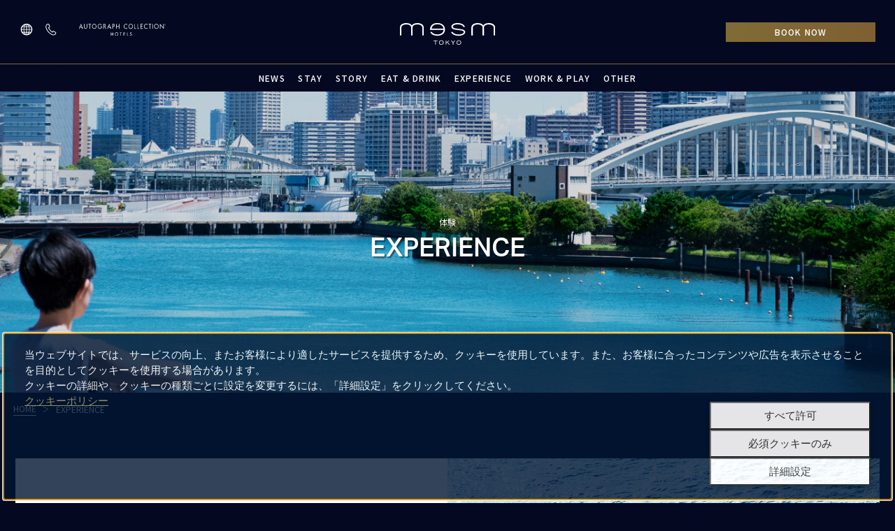

--- FILE ---
content_type: text/html; charset=UTF-8
request_url: https://www.mesm.jp/experience/
body_size: 23036
content:
<!DOCTYPE html>
<html lang="ja">
<head>
<meta charset="utf-8">
<meta name="viewport" content="width=device-width, initial-scale=1.0">
<meta name="format-detection" content="telephone=no">
<meta http-equiv="X-UA-Compatible" content="IE=edge">
<script src="/common/js/gtm.js"></script>
  <script type="text/javascript" src="//nexus.ensighten.com/uw-nihonhotel/mesm/Bootstrap.js"></script>
  <meta name="description" content="東京を取り巻く空気感、人々の流れ、伝統と革新の融合、新しい価値基準など、絶えず変化する東京の“今”に根ざしたサービスやコンテンツを展開することにより、ゲストに新たな発見を提供する、次世代に向けたラグジュアリーなホテルです。このページでは、EXPERIENCEについて紹介しています。">

  <meta property="og:title" content="EXPERIENCE｜メズム東京、オートグラフ コレクション" name="og:title">
  <meta property="og:description" content="東京を取り巻く空気感、人々の流れ、伝統と革新の融合、新しい価値基準など、絶えず変化する東京の“今”に根ざしたサービスやコンテンツを展開することにより、ゲストに新たな発見を提供する、次世代に向けたラグジュアリーなホテルです。このページでは、EXPERIENCEについて紹介しています。" name="og:description">
  <meta property="og:type" content="article" name="og:type">
  <meta property="og:url" content="https://www.mesm.jp/experience/" name="og:url">
  <meta property="og:image" content="/common/img/ogp/ogimage.jpg" name="og:image">
  <meta property="og:site_name" content="メズム東京、オートグラフ コレクション" name="og:site_name">


  <meta name="twitter:card" content="summary_large_image">
  <title>EXPERIENCE｜メズム東京、オートグラフ コレクション</title>
<link rel="icon" href="/favicon.ico">
  <link rel="icon" href="/favicon.svg" type="image/svg+xml">
  <link rel="apple-touch-icon" href="/favicon.png">
  <link rel="manifest" href="/manifest.webmanifest" crossorigin="use-credentials">
  <link rel="stylesheet" href="/common/css/style.css">
  <link rel="preconnect" href="https://fonts.googleapis.com">
  <link rel="preconnect" href="https://fonts.gstatic.com" crossorigin="anonymous">
  <link href="https://fonts.googleapis.com/css2?family=Noto+Sans+JP:wght@300;400;500&amp;family=Noto+Serif+JP:wght@300;400;500&amp;display=swap" rel="stylesheet">
  <link rel="stylesheet" href="https://use.typekit.net/ejd3rgc.css">

  <script src="/common/js/build.js" defer></script>



<!-- Facebook Pixel Code -->
<script>
!function(f,b,e,v,n,t,s)
{if(f.fbq)return;n=f.fbq=function(){n.callMethod?
n.callMethod.apply(n,arguments):n.queue.push(arguments)};
if(!f._fbq)f._fbq=n;n.push=n;n.loaded=!0;n.version='2.0';
n.queue=[];t=b.createElement(e);t.async=!0;
t.src=v;s=b.getElementsByTagName(e)[0];
s.parentNode.insertBefore(t,s)}(window,document,'script',
'https://connect.facebook.net/en_US/fbevents.js');
 fbq('init', '933363614101799'); 
fbq('track', 'PageView');
</script>
<noscript>
 <img height="1" width="1" 
src="https://www.facebook.com/tr?id=933363614101799&ev=PageView
&noscript=1"/>
</noscript>
<!-- End Facebook Pixel Code -->

<script>
  (function(w,d,j){var t='microAdUniverseTracker';w[t]=w[t]||{};w[t].track=w[t].track||function(){
  (w[t].queue=w[t].queue||[]).push(arguments)};var s=d.createElement('script');s.async=true;s.src=j;
  var fs=d.getElementsByTagName('script')[0];fs.parentNode.insertBefore(s,fs)})
  (window,document,'https://cdn.microad.jp/js/track.js');

  microAdUniverseTracker.track({
    'service_id': 2018
  });
</script>

</head>

<body class="body">
<!-- Google Tag Manager (noscript) -->
<noscript><iframe src="https://www.googletagmanager.com/ns.html?id=GTM-WJSNB5T"
height="0" width="0" style="display:none;visibility:hidden"></iframe></noscript>
<!-- End Google Tag Manager (noscript) -->






  <header class="header">
    <div class="header-logo"><a href="/"><img src="/common/img/logo/mesm.svg" alt="mesm TOKYO"></a></div>
    <div class="header-inner">
      <ul class="header-lang">
        <li><a href="/">日本語</a></li>
        <li><a href="/en/">English</a></li>
      </ul>
      <ul class="header-contact">
        <li><a href="tel:+81-3-5777-1111">電話をかける</a></li>
        <li><a href="/other/contact/">問い合わせをする</a></li>
      </ul>
      <div class="header-agclogo"><a href="https://autograph-hotels.marriott.com/ja-JP/" target="_blank" rel="noopener noreferrer"><img src="/common/img/logo/autograph-collection.svg" alt="オートグラフ コレクション ホテル"></a></div>
      <ul class="header-booknow">
        <li class="booknow-sub-btn">
          <p>宿泊のご予約</p>
          <a href="https://www.marriott.co.jp/hotels/travel/tyoam-mesm-tokyo-autograph-collection/" target="_blank" rel="noopener noreferrer"><span>Bonvoy会員</span>非会員</a>
          <a href="https://go-jrhotel-m.reservation.jp/ja/hotels/mesmtokyo" target="_blank" rel="noopener noreferrer">JRホテルメンバーズ</a>
        </li>
        <li><a href="https://www.tablecheck.com/ja/shops/mesm-tokyo-chefstheatre/reserve" target="_blank" rel="noopener noreferrer">レストランのご予約</a></li>
        <li><a href="https://www.tablecheck.com/shops/mesm-tokyo-whisk/reserve" target="_blank" rel="noopener noreferrer">バー＆ラウンジのご予約</a></li>
      </ul>
      <ul class="gnav">
        <li><a href="/news/" data-href="news">NEWS</a></li>
        <li><a href="/stay/" data-href="stay">STAY</a></li>
        <li><a href="/story/" data-href="story">STORY</a></li>
        <li><a href="/eat-drink/" data-href="eat-drink">EAT &amp; DRINK</a></li>
        <li><a href="/experience/" data-href="experience">EXPERIENCE</a></li>
        <li><a href="/work-play/" data-href="work-play">WORK &amp; PLAY</a></li>
        <li><a href="/other/" data-href="other">OTHER</a></li>
      </ul>
    </div>
  </header>

  <div class="megamenu">
    <div class="megamenu-close"></div>
    <div class="megamenu-inner mask js-hover" data-gnav="stay">
      <div class="megamenu-title"><a href="/stay/">STAY</a></div>
      <ul class="megamenu-list">

        <li class="item"><a href="../stay/chapter1.html" class="link mask-item js-hover"><img src="https://www.mesm.jp/stay/o239410000000bsf-img/cp1.jpg" alt="chapter 1" class="image"><span class="title">chapter 1</span></a></li>

        <li class="item"><a href="../stay/chapter2.html" class="link mask-item js-hover"><img src="https://www.mesm.jp/stay/o239410000000bsf-img/cp2.jpg" alt="chapter 2" class="image"><span class="title">chapter 2</span></a></li>

        <li class="item"><a href="../stay/chapter3.html" class="link mask-item js-hover"><img src="https://www.mesm.jp/stay/o239410000000bsf-img/cp3.jpg" alt="chapter 3" class="image"><span class="title">chapter 3</span></a></li>

        <li class="item"><a href="../stay/chapter4.html" class="link mask-item js-hover"><img src="https://www.mesm.jp/stay/o239410000000bsf-img/cp4.jpg" alt="chapter 4" class="image"><span class="title">chapter 4</span></a></li>

        <li class="item"><a href="../stay/plan/index.html" class="link mask-item js-hover"><img src="https://www.mesm.jp/stay/o239410000000bsf-img/stay_plan2.jpg" alt="Stay Plan" class="image"><span class="title">Stay Plan</span></a></li>

        <li class="item"><a href="../eat-drink/inroomdining.html" class="link mask-item js-hover"><img src="https://www.mesm.jp/stay/o239410000000bsf-img/In_room_Dining_B5.jpg" alt="In-Room Dining" class="image"><span class="title">In-Room Dining</span></a></li>

      </ul>
    </div>
    <div class="megamenu-inner mask js-hover" data-gnav="story">
      <div class="megamenu-title"><a href="/story/">STORY</a></div>
      <ul class="megamenu-list">

        <li class="item"><a href="../story/concept.html" class="link mask-item js-hover"><img src="https://www.mesm.jp/story/o239410000000bii-img/concept.jpg" alt="Concept" class="image"><span class="title">Concept</span></a></li>

        <li class="item"><a href="../story/collaboration/index.html" class="link mask-item js-hover"><img src="https://www.mesm.jp/story/o239410000000bii-img/collaboration.jpg" alt="Collaboration" class="image"><span class="title">Collaboration</span></a></li>

        <li class="item"><a href="../story/sdgs/index.html" class="link mask-item js-hover"><img src="https://www.mesm.jp/story/o239410000000bii-img/SDGs.jpg" alt="Sustainability" class="image"><span class="title">Sustainability</span></a></li>

        <li class="item"><a href="../story/magazine/index.html" class="link mask-item js-hover"><img src="https://www.mesm.jp/story/o239410000000bii-img/owned_media.jpg" alt="TOKYO WAVES magazine" class="image"><span class="title">TOKYO WAVES magazine</span></a></li>

        <li class="item"><a href="../story/midnight-backstage1.html" class="link mask-item js-hover"><img src="https://www.mesm.jp/story/o239410000000bii-img/1_1_sm.jpg" alt="Podcast 夜のバックステージ      " class="image"><span class="title">Podcast 夜のバックステージ      </span></a></li>

        <li class="item"><a href="../story/sns.html" class="link mask-item js-hover"><img src="https://www.mesm.jp/story/o239410000000bii-img/SNS.jpg" alt="SNS" class="image"><span class="title">SNS</span></a></li>

      </ul>
    </div>
    <div class="megamenu-inner mask js-hover" data-gnav="eat-drink">
      <div class="megamenu-title"><a href="/eat-drink/">EAT &amp; DRINK</a></div>
      <ul class="megamenu-list">

        <li class="item"><a href="../eat-drink/Culinary-Meister.html" class="link mask-item js-hover"><img src="https://www.mesm.jp/eat-drink/o239410000000an6-img/kumamoto_blue_s.jpg" alt="Culinary Meister of mesm Tokyo" class="image"><span class="title">Culinary Meister of mesm Tokyo</span></a></li>

        <li class="item"><a href="../eat-drink/chefs-theatre.html" class="link mask-item js-hover"><img src="https://www.mesm.jp/eat-drink/o239410000000an6-img/Lunch_square_web.jpg" alt="Chef's Theatre" class="image"><span class="title">Chef's Theatre</span></a></li>

        <li class="item"><a href="../eat-drink/whisk.html" class="link mask-item js-hover"><img src="https://www.mesm.jp/eat-drink/o239410000000an6-img/mansq.jpg" alt="Whisk" class="image"><span class="title">Whisk</span></a></li>

        <li class="item"><a href="../eat-drink/club-mesm.html" class="link mask-item js-hover"><img src="https://www.mesm.jp/eat-drink/o239410000000an6-img/meeting_room.jpg" alt="Club mesm" class="image"><span class="title">Club mesm</span></a></li>

        <li class="item"><a href="https://www.fujiya-fs.com/miyachikutakeshiba/" class="link mask-item js-hover" target="_blank"><img src="https://www.mesm.jp/eat-drink/o239410000000an6-img/Miyachiku_B4.jpg" alt="銀座みやちく" class="image"><span class="title">銀座みやちく</span></a></li>

        <li class="item"><a href="../eat-drink/inroomdining.html" class="link mask-item js-hover"><img src="https://www.mesm.jp/eat-drink/o239410000000an6-img/In_room_Dining_B5.jpg" alt="In-Room Dining" class="image"><span class="title">In-Room Dining</span></a></li>

      </ul>
    </div>
    <div class="megamenu-inner mask js-hover" data-gnav="experience">
      <div class="megamenu-title"><a href="/experience/">EXPERIENCE</a></div>
      <ul class="megamenu-list">

        <li class="item"><a href="activity/index.html" class="link mask-item js-hover"><img src="https://www.mesm.jp/experience/o239410000000bga-img/Activity.jpg" alt="Activity" class="image"><span class="title">Activity</span></a></li>

        <li class="item"><a href="showcase/index.html" class="link mask-item js-hover"><img src="https://www.mesm.jp/experience/o239410000000bga-img/sowcase.jpg" alt="Showcase" class="image"><span class="title">Showcase</span></a></li>

        <li class="item"><a href="accessible-info.html" class="link mask-item js-hover"><img src="https://www.mesm.jp/experience/o239410000000bga-img/accessible.jpg" alt="Accessible Info" class="image"><span class="title">Accessible Info</span></a></li>

        <li class="item"><a href="kids-Amenity.html" class="link mask-item js-hover"><img src="https://www.mesm.jp/experience/o239410000000bga-img/kids.jpg" alt="Kids Amenity" class="image"><span class="title">Kids Amenity</span></a></li>

        <li class="item"><a href="online-store/online-store.html" class="link mask-item js-hover"><img src="https://www.mesm.jp/experience/o239410000000bga-img/online_store.jpg" alt="Online Store" class="image"><span class="title">Online Store</span></a></li>

        <li class="item"><a href="local-info/index.html" class="link mask-item js-hover"><img src="https://www.mesm.jp/experience/o239410000000bga-img/local_info.jpg" alt="Local Info" class="image"><span class="title">Local Info</span></a></li>

      </ul>
    </div>
    <div class="megamenu-inner mask js-hover" data-gnav="work-play">
      <div class="megamenu-title"><a href="/work-play/">WORK &amp; PLAY</a></div>
      <ul class="megamenu-list">

        <li class="item"><a href="../work-play/fitness.html" class="link mask-item js-hover"><img src="https://www.mesm.jp/work-play/o239410000000ard-img/gym.jpg" alt="Fitness" class="image"><span class="title">Fitness</span></a></li>

        <li class="item"><a href="../work-play/banquet.html" class="link mask-item js-hover"><img src="https://www.mesm.jp/work-play/o239410000000ard-img/banquet.jpg" alt="Banquet" class="image"><span class="title">Banquet</span></a></li>

      </ul>
    </div>
    <div class="megamenu-inner mask js-hover" data-gnav="other">
      <div class="megamenu-title"><a href="/other/">OTHER</a></div>
      <ul class="megamenu-list">

        <li class="item"><a href="../other/access.html" class="link mask-item js-hover"><img src="https://www.mesm.jp/other/o239410000001lca-img/access.jpg" alt="Access" class="image"><span class="title">Access</span></a></li>

        <li class="item"><a href="../other/contact/index.html" class="link mask-item js-hover"><img src="https://www.mesm.jp/other/o239410000001lca-img/contact.jpg" alt="Contact" class="image"><span class="title">Contact</span></a></li>

        <li class="item"><a href="../other/recruit/index.html" class="link mask-item js-hover"><img src="https://www.mesm.jp/other/o239410000001lca-img/recruit2.jpg" alt="Recruit" class="image"><span class="title">Recruit</span></a></li>

        <li class="item"><a href="../other/accommodation-policy.html" class="link mask-item js-hover"><img src="https://www.mesm.jp/other/o239410000001lca-img/Accommodation.jpg" alt="Accomodation Policy" class="image"><span class="title">Accomodation Policy</span></a></li>

        <li class="item"><a href="../other/privacy-policy.html" class="link mask-item js-hover"><img src="https://www.mesm.jp/other/o239410000001lca-img/policy.jpg" alt="Privacy Policy" class="image"><span class="title">Privacy Policy</span></a></li>

      </ul>
    </div>
  </div>

<!--▲▲/#HEADER ▲▲-->

  <main class="main">
    <div class="firstview">
      <img src="o239410000000bga-img/ExperienceE.jpg" alt="EXPERIENCE" class="image" loading="lazy">
      <h1 class="title"><small>体験</small>EXPERIENCE</h1>
    </div>
<ol class="topicpath">
      <li><a href="/">HOME</a></li>

      <li>EXPERIENCE</li>
    </ol>
    <div class="contents">


      <div class="contents-inner">
        <div class="frame2 -left">
          <img src="o239410000000bga-img/Activity.jpg" alt="Activity" class="image">
          <div class="inner">
            <div class="ttl3"><small>アクティビティ</small>Activity</div>
            <p class="txt1">ホテル周辺でお楽しみいただける体験・サービスをご紹介します。</p>
            <div class="box">

              <dl class="info">
                <dt></dt>
                <dd></dd>
              </dl>

            </div>
            <a href="activity/index.html" class="btn1">View More</a>
          </div>
        </div>
      </div>

      <div class="contents-inner">
        <div class="frame2">
          <img src="o239410000000bga-img/sowcase.jpg" alt="Showcase" class="image">
          <div class="inner">
            <div class="ttl3"><small>ショーケース</small>Showcase</div>
            <p class="txt1">ロビーにて毎晩開催されるライブパフォーマンス「ショーケース」のご案内です。</p>
            <div class="box">

              <dl class="info">
                <dt>場所</dt>
                <dd>16階ロビー</dd>
              </dl>

              <dl class="info">
                <dt>ミュージックチャージ</dt>
                <dd>不要</dd>
              </dl>

            </div>
            <a href="showcase/index.html" class="btn1">View More</a>
          </div>
        </div>
      </div>

      <div class="contents-inner">
        <div class="frame2 -left">
          <img src="o239410000000bga-img/accessible.jpg" alt="Accessible Info" class="image">
          <div class="inner">
            <div class="ttl3"><small>バリアフリー情報</small>Accessible Info</div>
            <p class="txt1">お身体の不自由な方がご利用いただける設備・備品・サービスを紹介いたします。</p>
            <div class="box">

              <dl class="info">
                <dt></dt>
                <dd></dd>
              </dl>

            </div>
            <a href="accessible-info.html" class="btn1">View More</a>
          </div>
        </div>
      </div>

      <div class="contents-inner">
        <div class="frame2">
          <img src="o239410000000bga-img/kids.jpg" alt="Kids Amenity" class="image">
          <div class="inner">
            <div class="ttl3"><small>お子様連れの方がご利用いただける設備・備品</small>Kids Amenity</div>
            <p class="txt1">お子様連れの方がご利用いただける設備・備品を紹介いたします。</p>
            <div class="box">

              <dl class="info">
                <dt></dt>
                <dd></dd>
              </dl>

            </div>
            <a href="kids-Amenity.html" class="btn1">View More</a>
          </div>
        </div>
      </div>

      <div class="contents-inner">
        <div class="frame2 -left">
          <img src="o239410000000bga-img/online_store.jpg" alt="Online Store" class="image">
          <div class="inner">
            <div class="ttl3"><small>オンラインストア</small>Online Store</div>
            <p class="txt1">メズム東京のオリジナルアイテムをオンラインショップで販売中。こだわりが詰まったアイテムをご自宅でもお楽しみいただけます。</p>
            <div class="box">

              <dl class="info">
                <dt></dt>
                <dd></dd>
              </dl>

            </div>
            <a href="online-store/online-store.html" class="btn1">View More</a>
          </div>
        </div>
      </div>

      <div class="contents-inner">
        <div class="frame2">
          <img src="o239410000000bga-img/local_info.jpg" alt="Local Info" class="image">
          <div class="inner">
            <div class="ttl3"><small>ホテル周辺施設・観光情報</small>Local Info</div>
            <p class="txt1">メズム東京周辺の商業施設、観光スポットをご紹介します。</p>
            <div class="box">

              <dl class="info">
                <dt></dt>
                <dd></dd>
              </dl>

            </div>
            <a href="local-info/index.html" class="btn1">View More</a>
          </div>
        </div>
      </div>

    </div>
  </main>

  <footer class="footer">
    <div class="footer-inner">
      <ul class="footer-sns">
        <li><a href="https://www.instagram.com/mesmtokyo/" target="_blank" rel="noopener noreferrer"><img src="/common/img/logo/instagram.svg" alt="instagram"></a></li>
        <li><a href="https://twitter.com/mesmtokyo" target="_blank" rel="noopener noreferrer"><img src="/common/img/logo/twitter.svg" alt="twitter"></a></li>
        <li><a href="https://www.youtube.com/channel/UCXCc50gPpneEl1af2P04T8Q" target="_blank" rel="noopener noreferrer"><img src="/common/img/logo/youtube.svg" alt="youtube"></a></li>
        <li><a href="https://www.facebook.com/mesmTokyo/" target="_blank" rel="noopener noreferrer"><img src="/common/img/logo/facebook.svg" alt="facebook"></a></li>
        <li><a href="/story/magazine/"><img src="/common/img/logo/ownedmedia.svg" alt="ownedmedia"></a></li>
        <li><a href="/story/midnight-backstage1.html"><img src="/common/img/logo/voicemedia.svg" alt="voicemedia"></a></li>
      </ul>
      <ul class="footer-links">
        <li><a href="https://waters-takeshiba.jp/" target="_blank" rel="noopener noreferrer"><img src="/common/img/logo/waters-takeshiba.svg" alt="ウォーターズ竹芝"></a></li>
        <li><a href="https://autograph-hotels.marriott.com/ja-JP/" target="_blank" rel="noopener noreferrer"><img src="/common/img/logo/autograph-collection.svg" alt="オートグラフ コレクション ホテル"></a></li>
        <li><a href="https://www.marriott.co.jp/loyalty.mi" target="_blank" rel="noopener noreferrer"><img src="/common/img/logo/marriott.svg" alt="Marriott Bonvoy"></a></li>
        <li><a href="https://www.jrhotel-m.jp/" target="_blank" rel="noopener noreferrer"><img src="/common/img/logo/jrhm.svg" alt="JRホテルメンバーズ"></a></li>
        <li><a href="https://www.jre-hotels.jp/" target="_blank" rel="noopener noreferrer"><img src="/common/img/logo/jre-hotels.svg" alt="JR東日本ホテルズ"></a></li>
      </ul>
    </div>
    <div class="footer-inner">
      <div class="footer-logo"><a href="/"><img src="/common/img/logo/mesm.svg" alt="mesm TOKYO"></a></div>
      <ul class="footer-menu">
        <li><a href="/other/contact/">問い合わせ</a></li>
        <li><a href="/news/">ニュース</a></li>
        <!-- <li><a href="/other/press-release.html">プレスリリース</a></li> -->
        <li><a href="/other/recruit/">採用情報</a></li>
        <li><a href="/other/accommodation-policy.html">宿泊約款</a></li>
        <li><a href="/other/privacy-policy.html">プライバシーポリシー</a></li>
        <li><a href="/" class="js-ensighten">クッキー詳細設定</a></li>
        <li><a href="https://www.nihonhotel.com/" target="_blank" rel="noopener noreferrer">会社情報</a></li>
      </ul>
    </div>
    <div class="footer-copyright">&copy;2022 mesm Tokyo.</div>
  </footer>


<!--▲▲/#FOOTER ▲▲-->


</body>
</html>

--- FILE ---
content_type: text/css
request_url: https://www.mesm.jp/common/css/style.css
body_size: 96786
content:
@font-face{font-family:swiper-icons;src:url("data:application/font-woff;charset=utf-8;base64, [base64]//wADZ2x5ZgAAAywAAADMAAAD2MHtryVoZWFkAAABbAAAADAAAAA2E2+eoWhoZWEAAAGcAAAAHwAAACQC9gDzaG10eAAAAigAAAAZAAAArgJkABFsb2NhAAAC0AAAAFoAAABaFQAUGG1heHAAAAG8AAAAHwAAACAAcABAbmFtZQAAA/gAAAE5AAACXvFdBwlwb3N0AAAFNAAAAGIAAACE5s74hXjaY2BkYGAAYpf5Hu/j+W2+MnAzMYDAzaX6QjD6/4//Bxj5GA8AuRwMYGkAPywL13jaY2BkYGA88P8Agx4j+/8fQDYfA1AEBWgDAIB2BOoAeNpjYGRgYNBh4GdgYgABEMnIABJzYNADCQAACWgAsQB42mNgYfzCOIGBlYGB0YcxjYGBwR1Kf2WQZGhhYGBiYGVmgAFGBiQQkOaawtDAoMBQxXjg/wEGPcYDDA4wNUA2CCgwsAAAO4EL6gAAeNpj2M0gyAACqxgGNWBkZ2D4/wMA+xkDdgAAAHjaY2BgYGaAYBkGRgYQiAHyGMF8FgYHIM3DwMHABGQrMOgyWDLEM1T9/w8UBfEMgLzE////P/5//f/V/xv+r4eaAAeMbAxwIUYmIMHEgKYAYjUcsDAwsLKxc3BycfPw8jEQA/[base64]/uznmfPFBNODM2K7MTQ45YEAZqGP81AmGGcF3iPqOop0r1SPTaTbVkfUe4HXj97wYE+yNwWYxwWu4v1ugWHgo3S1XdZEVqWM7ET0cfnLGxWfkgR42o2PvWrDMBSFj/IHLaF0zKjRgdiVMwScNRAoWUoH78Y2icB/yIY09An6AH2Bdu/UB+yxopYshQiEvnvu0dURgDt8QeC8PDw7Fpji3fEA4z/PEJ6YOB5hKh4dj3EvXhxPqH/SKUY3rJ7srZ4FZnh1PMAtPhwP6fl2PMJMPDgeQ4rY8YT6Gzao0eAEA409DuggmTnFnOcSCiEiLMgxCiTI6Cq5DZUd3Qmp10vO0LaLTd2cjN4fOumlc7lUYbSQcZFkutRG7g6JKZKy0RmdLY680CDnEJ+UMkpFFe1RN7nxdVpXrC4aTtnaurOnYercZg2YVmLN/d/gczfEimrE/fs/bOuq29Zmn8tloORaXgZgGa78yO9/cnXm2BpaGvq25Dv9S4E9+5SIc9PqupJKhYFSSl47+Qcr1mYNAAAAeNptw0cKwkAAAMDZJA8Q7OUJvkLsPfZ6zFVERPy8qHh2YER+3i/BP83vIBLLySsoKimrqKqpa2hp6+jq6RsYGhmbmJqZSy0sraxtbO3sHRydnEMU4uR6yx7JJXveP7WrDycAAAAAAAH//wACeNpjYGRgYOABYhkgZgJCZgZNBkYGLQZtIJsFLMYAAAw3ALgAeNolizEKgDAQBCchRbC2sFER0YD6qVQiBCv/H9ezGI6Z5XBAw8CBK/m5iQQVauVbXLnOrMZv2oLdKFa8Pjuru2hJzGabmOSLzNMzvutpB3N42mNgZGBg4GKQYzBhYMxJLMlj4GBgAYow/P/PAJJhLM6sSoWKfWCAAwDAjgbRAAB42mNgYGBkAIIbCZo5IPrmUn0hGA0AO8EFTQAA");font-weight:400;font-style:normal}:root{--swiper-theme-color:#007aff}.swiper{margin-left:auto;margin-right:auto;position:relative;overflow:hidden;list-style:none;padding:0;z-index:1}.swiper-vertical>.swiper-wrapper{flex-direction:column}.swiper-wrapper{position:relative;width:100%;height:100%;z-index:1;display:flex;transition-property:transform;box-sizing:content-box}.swiper-android .swiper-slide,.swiper-wrapper{transform:translate3d(0px, 0, 0)}.swiper-pointer-events{touch-action:pan-y}.swiper-pointer-events.swiper-vertical{touch-action:pan-x}.swiper-slide{flex-shrink:0;width:100%;height:100%;position:relative;transition-property:transform}.swiper-slide-invisible-blank{visibility:hidden}.swiper-autoheight,.swiper-autoheight .swiper-slide{height:auto}.swiper-autoheight .swiper-wrapper{align-items:flex-start;transition-property:transform,height}.swiper-backface-hidden .swiper-slide{transform:translateZ(0);-webkit-backface-visibility:hidden;backface-visibility:hidden}.swiper-3d,.swiper-3d.swiper-css-mode .swiper-wrapper{perspective:1200px}.swiper-3d .swiper-cube-shadow,.swiper-3d .swiper-slide,.swiper-3d .swiper-slide-shadow,.swiper-3d .swiper-slide-shadow-bottom,.swiper-3d .swiper-slide-shadow-left,.swiper-3d .swiper-slide-shadow-right,.swiper-3d .swiper-slide-shadow-top,.swiper-3d .swiper-wrapper{transform-style:preserve-3d}.swiper-3d .swiper-slide-shadow,.swiper-3d .swiper-slide-shadow-bottom,.swiper-3d .swiper-slide-shadow-left,.swiper-3d .swiper-slide-shadow-right,.swiper-3d .swiper-slide-shadow-top{position:absolute;left:0;top:0;width:100%;height:100%;pointer-events:none;z-index:10}.swiper-3d .swiper-slide-shadow{background:rgba(0,0,0,.15)}.swiper-3d .swiper-slide-shadow-left{background-image:linear-gradient(to left, rgba(0, 0, 0, 0.5), rgba(0, 0, 0, 0))}.swiper-3d .swiper-slide-shadow-right{background-image:linear-gradient(to right, rgba(0, 0, 0, 0.5), rgba(0, 0, 0, 0))}.swiper-3d .swiper-slide-shadow-top{background-image:linear-gradient(to top, rgba(0, 0, 0, 0.5), rgba(0, 0, 0, 0))}.swiper-3d .swiper-slide-shadow-bottom{background-image:linear-gradient(to bottom, rgba(0, 0, 0, 0.5), rgba(0, 0, 0, 0))}.swiper-css-mode>.swiper-wrapper{overflow:auto;scrollbar-width:none;-ms-overflow-style:none}.swiper-css-mode>.swiper-wrapper::-webkit-scrollbar{display:none}.swiper-css-mode>.swiper-wrapper>.swiper-slide{scroll-snap-align:start start}.swiper-horizontal.swiper-css-mode>.swiper-wrapper{scroll-snap-type:x mandatory}.swiper-vertical.swiper-css-mode>.swiper-wrapper{scroll-snap-type:y mandatory}.swiper-centered>.swiper-wrapper::before{content:"";flex-shrink:0;order:9999}.swiper-centered.swiper-horizontal>.swiper-wrapper>.swiper-slide:first-child{margin-inline-start:var(--swiper-centered-offset-before)}.swiper-centered.swiper-horizontal>.swiper-wrapper::before{height:100%;min-height:1px;width:var(--swiper-centered-offset-after)}.swiper-centered.swiper-vertical>.swiper-wrapper>.swiper-slide:first-child{margin-block-start:var(--swiper-centered-offset-before)}.swiper-centered.swiper-vertical>.swiper-wrapper::before{width:100%;min-width:1px;height:var(--swiper-centered-offset-after)}.swiper-centered>.swiper-wrapper>.swiper-slide{scroll-snap-align:center center}.swiper-virtual .swiper-slide{-webkit-backface-visibility:hidden;transform:translateZ(0)}.swiper-virtual.swiper-css-mode .swiper-wrapper::after{content:"";position:absolute;left:0;top:0;pointer-events:none}.swiper-virtual.swiper-css-mode.swiper-horizontal .swiper-wrapper::after{height:1px;width:var(--swiper-virtual-size)}.swiper-virtual.swiper-css-mode.swiper-vertical .swiper-wrapper::after{width:1px;height:var(--swiper-virtual-size)}:root{--swiper-navigation-size:44px}.swiper-button-next,.swiper-button-prev{position:absolute;top:50%;width:calc(var(--swiper-navigation-size)/44*27);height:var(--swiper-navigation-size);margin-top:calc(0px - var(--swiper-navigation-size)/2);z-index:10;cursor:pointer;display:flex;align-items:center;justify-content:center;color:var(--swiper-navigation-color, var(--swiper-theme-color))}.swiper-button-next.swiper-button-disabled,.swiper-button-prev.swiper-button-disabled{opacity:.35;cursor:auto;pointer-events:none}.swiper-button-next.swiper-button-hidden,.swiper-button-prev.swiper-button-hidden{opacity:0;cursor:auto;pointer-events:none}.swiper-navigation-disabled .swiper-button-next,.swiper-navigation-disabled .swiper-button-prev{display:none !important}.swiper-button-next:after,.swiper-button-prev:after{font-family:swiper-icons;font-size:var(--swiper-navigation-size);text-transform:none !important;letter-spacing:0;font-variant:initial;line-height:1}.swiper-button-prev,.swiper-rtl .swiper-button-next{left:10px;right:auto}.swiper-button-prev:after,.swiper-rtl .swiper-button-next:after{content:"prev"}.swiper-button-next,.swiper-rtl .swiper-button-prev{right:10px;left:auto}.swiper-button-next:after,.swiper-rtl .swiper-button-prev:after{content:"next"}.swiper-button-lock{display:none}.swiper-pagination{position:absolute;text-align:center;transition:.3s opacity;transform:translate3d(0, 0, 0);z-index:10}.swiper-pagination.swiper-pagination-hidden{opacity:0}.swiper-pagination-disabled>.swiper-pagination,.swiper-pagination.swiper-pagination-disabled{display:none !important}.swiper-horizontal>.swiper-pagination-bullets,.swiper-pagination-bullets.swiper-pagination-horizontal,.swiper-pagination-custom,.swiper-pagination-fraction{bottom:10px;left:0;width:100%}.swiper-pagination-bullets-dynamic{overflow:hidden;font-size:0}.swiper-pagination-bullets-dynamic .swiper-pagination-bullet{transform:scale(0.33);position:relative}.swiper-pagination-bullets-dynamic .swiper-pagination-bullet-active{transform:scale(1)}.swiper-pagination-bullets-dynamic .swiper-pagination-bullet-active-main{transform:scale(1)}.swiper-pagination-bullets-dynamic .swiper-pagination-bullet-active-prev{transform:scale(0.66)}.swiper-pagination-bullets-dynamic .swiper-pagination-bullet-active-prev-prev{transform:scale(0.33)}.swiper-pagination-bullets-dynamic .swiper-pagination-bullet-active-next{transform:scale(0.66)}.swiper-pagination-bullets-dynamic .swiper-pagination-bullet-active-next-next{transform:scale(0.33)}.swiper-pagination-bullet{width:var(--swiper-pagination-bullet-width, var(--swiper-pagination-bullet-size, 8px));height:var(--swiper-pagination-bullet-height, var(--swiper-pagination-bullet-size, 8px));display:inline-block;border-radius:50%;background:var(--swiper-pagination-bullet-inactive-color, #000);opacity:var(--swiper-pagination-bullet-inactive-opacity, 0.2)}button.swiper-pagination-bullet{border:none;margin:0;padding:0;box-shadow:none;-webkit-appearance:none;appearance:none}.swiper-pagination-clickable .swiper-pagination-bullet{cursor:pointer}.swiper-pagination-bullet:only-child{display:none !important}.swiper-pagination-bullet-active{opacity:var(--swiper-pagination-bullet-opacity, 1);background:var(--swiper-pagination-color, var(--swiper-theme-color))}.swiper-pagination-vertical.swiper-pagination-bullets,.swiper-vertical>.swiper-pagination-bullets{right:10px;top:50%;transform:translate3d(0px, -50%, 0)}.swiper-pagination-vertical.swiper-pagination-bullets .swiper-pagination-bullet,.swiper-vertical>.swiper-pagination-bullets .swiper-pagination-bullet{margin:var(--swiper-pagination-bullet-vertical-gap, 6px) 0;display:block}.swiper-pagination-vertical.swiper-pagination-bullets.swiper-pagination-bullets-dynamic,.swiper-vertical>.swiper-pagination-bullets.swiper-pagination-bullets-dynamic{top:50%;transform:translateY(-50%);width:8px}.swiper-pagination-vertical.swiper-pagination-bullets.swiper-pagination-bullets-dynamic .swiper-pagination-bullet,.swiper-vertical>.swiper-pagination-bullets.swiper-pagination-bullets-dynamic .swiper-pagination-bullet{display:inline-block;transition:.2s transform,.2s top}.swiper-horizontal>.swiper-pagination-bullets .swiper-pagination-bullet,.swiper-pagination-horizontal.swiper-pagination-bullets .swiper-pagination-bullet{margin:0 var(--swiper-pagination-bullet-horizontal-gap, 4px)}.swiper-horizontal>.swiper-pagination-bullets.swiper-pagination-bullets-dynamic,.swiper-pagination-horizontal.swiper-pagination-bullets.swiper-pagination-bullets-dynamic{left:50%;transform:translateX(-50%);white-space:nowrap}.swiper-horizontal>.swiper-pagination-bullets.swiper-pagination-bullets-dynamic .swiper-pagination-bullet,.swiper-pagination-horizontal.swiper-pagination-bullets.swiper-pagination-bullets-dynamic .swiper-pagination-bullet{transition:.2s transform,.2s left}.swiper-horizontal.swiper-rtl>.swiper-pagination-bullets-dynamic .swiper-pagination-bullet{transition:.2s transform,.2s right}.swiper-pagination-progressbar{background:rgba(0,0,0,.25);position:absolute}.swiper-pagination-progressbar .swiper-pagination-progressbar-fill{background:var(--swiper-pagination-color, var(--swiper-theme-color));position:absolute;left:0;top:0;width:100%;height:100%;transform:scale(0);transform-origin:left top}.swiper-rtl .swiper-pagination-progressbar .swiper-pagination-progressbar-fill{transform-origin:right top}.swiper-horizontal>.swiper-pagination-progressbar,.swiper-pagination-progressbar.swiper-pagination-horizontal,.swiper-pagination-progressbar.swiper-pagination-vertical.swiper-pagination-progressbar-opposite,.swiper-vertical>.swiper-pagination-progressbar.swiper-pagination-progressbar-opposite{width:100%;height:4px;left:0;top:0}.swiper-horizontal>.swiper-pagination-progressbar.swiper-pagination-progressbar-opposite,.swiper-pagination-progressbar.swiper-pagination-horizontal.swiper-pagination-progressbar-opposite,.swiper-pagination-progressbar.swiper-pagination-vertical,.swiper-vertical>.swiper-pagination-progressbar{width:4px;height:100%;left:0;top:0}.swiper-pagination-lock{display:none}.swiper-scrollbar{border-radius:10px;position:relative;-ms-touch-action:none;background:rgba(0,0,0,.1)}.swiper-scrollbar-disabled>.swiper-scrollbar,.swiper-scrollbar.swiper-scrollbar-disabled{display:none !important}.swiper-horizontal>.swiper-scrollbar{position:absolute;left:1%;bottom:3px;z-index:50;height:5px;width:98%}.swiper-vertical>.swiper-scrollbar{position:absolute;right:3px;top:1%;z-index:50;width:5px;height:98%}.swiper-scrollbar-drag{height:100%;width:100%;position:relative;background:rgba(0,0,0,.5);border-radius:10px;left:0;top:0}.swiper-scrollbar-cursor-drag{cursor:move}.swiper-scrollbar-lock{display:none}.swiper-zoom-container{width:100%;height:100%;display:flex;justify-content:center;align-items:center;text-align:center}.swiper-zoom-container>canvas,.swiper-zoom-container>img,.swiper-zoom-container>svg{max-width:100%;max-height:100%;object-fit:contain}.swiper-slide-zoomed{cursor:move}.swiper-lazy-preloader{width:42px;height:42px;position:absolute;left:50%;top:50%;margin-left:-21px;margin-top:-21px;z-index:10;transform-origin:50%;box-sizing:border-box;border:4px solid var(--swiper-preloader-color, var(--swiper-theme-color));border-radius:50%;border-top-color:transparent}.swiper-watch-progress .swiper-slide-visible .swiper-lazy-preloader,.swiper:not(.swiper-watch-progress) .swiper-lazy-preloader{animation:swiper-preloader-spin 1s infinite linear}.swiper-lazy-preloader-white{--swiper-preloader-color:#fff}.swiper-lazy-preloader-black{--swiper-preloader-color:#000}@keyframes swiper-preloader-spin{0%{transform:rotate(0deg)}100%{transform:rotate(360deg)}}.swiper .swiper-notification{position:absolute;left:0;top:0;pointer-events:none;opacity:0;z-index:-1000}.swiper-free-mode>.swiper-wrapper{transition-timing-function:ease-out;margin:0 auto}.swiper-grid>.swiper-wrapper{flex-wrap:wrap}.swiper-grid-column>.swiper-wrapper{flex-wrap:wrap;flex-direction:column}.swiper-fade.swiper-free-mode .swiper-slide{transition-timing-function:ease-out}.swiper-fade .swiper-slide{pointer-events:none;transition-property:opacity}.swiper-fade .swiper-slide .swiper-slide{pointer-events:none}.swiper-fade .swiper-slide-active,.swiper-fade .swiper-slide-active .swiper-slide-active{pointer-events:auto}.swiper-cube{overflow:visible}.swiper-cube .swiper-slide{pointer-events:none;-webkit-backface-visibility:hidden;backface-visibility:hidden;z-index:1;visibility:hidden;transform-origin:0 0;width:100%;height:100%}.swiper-cube .swiper-slide .swiper-slide{pointer-events:none}.swiper-cube.swiper-rtl .swiper-slide{transform-origin:100% 0}.swiper-cube .swiper-slide-active,.swiper-cube .swiper-slide-active .swiper-slide-active{pointer-events:auto}.swiper-cube .swiper-slide-active,.swiper-cube .swiper-slide-next,.swiper-cube .swiper-slide-next+.swiper-slide,.swiper-cube .swiper-slide-prev{pointer-events:auto;visibility:visible}.swiper-cube .swiper-slide-shadow-bottom,.swiper-cube .swiper-slide-shadow-left,.swiper-cube .swiper-slide-shadow-right,.swiper-cube .swiper-slide-shadow-top{z-index:0;-webkit-backface-visibility:hidden;backface-visibility:hidden}.swiper-cube .swiper-cube-shadow{position:absolute;left:0;bottom:0px;width:100%;height:100%;opacity:.6;z-index:0}.swiper-cube .swiper-cube-shadow:before{content:"";background:#000;position:absolute;left:0;top:0;bottom:0;right:0;filter:blur(50px)}.swiper-flip{overflow:visible}.swiper-flip .swiper-slide{pointer-events:none;-webkit-backface-visibility:hidden;backface-visibility:hidden;z-index:1}.swiper-flip .swiper-slide .swiper-slide{pointer-events:none}.swiper-flip .swiper-slide-active,.swiper-flip .swiper-slide-active .swiper-slide-active{pointer-events:auto}.swiper-flip .swiper-slide-shadow-bottom,.swiper-flip .swiper-slide-shadow-left,.swiper-flip .swiper-slide-shadow-right,.swiper-flip .swiper-slide-shadow-top{z-index:0;-webkit-backface-visibility:hidden;backface-visibility:hidden}.swiper-creative .swiper-slide{-webkit-backface-visibility:hidden;backface-visibility:hidden;overflow:hidden;transition-property:transform,opacity,height}.swiper-cards{overflow:visible}.swiper-cards .swiper-slide{transform-origin:center bottom;-webkit-backface-visibility:hidden;backface-visibility:hidden;overflow:hidden}
.vegas-content-scrollable,.vegas-overlay,.vegas-slide,.vegas-slide-inner,.vegas-timer{position:absolute;top:0;left:0;bottom:0;right:0;overflow:hidden;border:none;padding:0;margin:0}.vegas-content-scrollable{position:relative;height:100%;overflow:auto}.vegas-overlay{opacity:.5;background:url([data-uri]) center center}.vegas-timer{top:auto;bottom:0;height:2px}.vegas-timer-progress{width:0%;height:100%;background:#fff;transition:width ease-out}.vegas-timer-running .vegas-timer-progress{width:100%}.vegas-slide,.vegas-slide-inner{margin:0;padding:0;background:center center no-repeat;transform:translateZ(0);will-change:transform,opacity}body .vegas-container{overflow:hidden !important;position:relative}.vegas-video{min-width:100%;min-height:100%;width:auto;height:auto}body.vegas-container{overflow:auto;position:static;z-index:-2}body.vegas-container>.vegas-overlay,body.vegas-container>.vegas-slide,body.vegas-container>.vegas-timer{position:fixed;z-index:-1}.vegas-transition-blur,.vegas-transition-blur2{opacity:0;filter:blur(32px) brightness(1.01)}.vegas-transition-blur-in,.vegas-transition-blur2-in{opacity:1;filter:blur(0) brightness(1.01)}.vegas-transition-blur2-out{opacity:0}.vegas-transition-burn,.vegas-transition-burn2{opacity:0;filter:contrast(1000%) saturate(1000%)}.vegas-transition-burn-in,.vegas-transition-burn2-in{opacity:1;filter:contrast(100%) saturate(100%)}.vegas-transition-burn2-out{opacity:0;filter:contrast(1000%) saturate(1000%)}.vegas-transition-fade,.vegas-transition-fade2{opacity:0}.vegas-transition-fade-in,.vegas-transition-fade2-in{opacity:1}.vegas-transition-fade2-out{opacity:0}.vegas-transition-flash,.vegas-transition-flash2{opacity:0;filter:brightness(25)}.vegas-transition-flash-in,.vegas-transition-flash2-in{opacity:1;filter:brightness(1)}.vegas-transition-flash2-out{opacity:0;filter:brightness(25)}.vegas-transition-negative,.vegas-transition-negative2{opacity:0;filter:invert(100%)}.vegas-transition-negative-in,.vegas-transition-negative2-in{opacity:1;filter:invert(0)}.vegas-transition-negative2-out{opacity:0;filter:invert(100%)}.vegas-transition-slideDown,.vegas-transition-slideDown2{transform:translateY(-100%)}.vegas-transition-slideDown-in,.vegas-transition-slideDown2-in{transform:translateY(0)}.vegas-transition-slideDown2-out{transform:translateY(100%)}.vegas-transition-slideLeft,.vegas-transition-slideLeft2{transform:translateX(100%)}.vegas-transition-slideLeft-in,.vegas-transition-slideLeft2-in{transform:translateX(0)}.vegas-transition-slideLeft2-out,.vegas-transition-slideRight,.vegas-transition-slideRight2{transform:translateX(-100%)}.vegas-transition-slideRight-in,.vegas-transition-slideRight2-in{transform:translateX(0)}.vegas-transition-slideRight2-out{transform:translateX(100%)}.vegas-transition-slideUp,.vegas-transition-slideUp2{transform:translateY(100%)}.vegas-transition-slideUp-in,.vegas-transition-slideUp2-in{transform:translateY(0)}.vegas-transition-slideUp2-out{transform:translateY(-100%)}.vegas-transition-swirlLeft,.vegas-transition-swirlLeft2{transform:scale(2) rotate(35deg);opacity:0}.vegas-transition-swirlLeft-in,.vegas-transition-swirlLeft2-in{transform:scale(1) rotate(0);opacity:1}.vegas-transition-swirlLeft2-out,.vegas-transition-swirlRight,.vegas-transition-swirlRight2{transform:scale(2) rotate(-35deg);opacity:0}.vegas-transition-swirlRight-in,.vegas-transition-swirlRight2-in{transform:scale(1) rotate(0);opacity:1}.vegas-transition-swirlRight2-out{transform:scale(2) rotate(35deg);opacity:0}.vegas-transition-zoomIn,.vegas-transition-zoomIn2{transform:scale(0);opacity:0}.vegas-transition-zoomIn-in,.vegas-transition-zoomIn2-in{transform:scale(1);opacity:1}.vegas-transition-zoomIn2-out,.vegas-transition-zoomOut,.vegas-transition-zoomOut2{transform:scale(2);opacity:0}.vegas-transition-zoomOut-in,.vegas-transition-zoomOut2-in{transform:scale(1);opacity:1}.vegas-transition-zoomOut2-out{transform:scale(0);opacity:0}.vegas-animation-kenburns{-webkit-animation:kenburns ease-out;animation:kenburns ease-out}@-webkit-keyframes kenburns{0%{transform:scale(1.5)}100%{transform:scale(1)}}@keyframes kenburns{0%{transform:scale(1.5)}100%{transform:scale(1)}}.vegas-animation-kenburnsDownLeft{-webkit-animation:kenburnsDownLeft ease-out;animation:kenburnsDownLeft ease-out}@-webkit-keyframes kenburnsDownLeft{0%{transform:scale(1.5) translate(10%, -10%)}100%{transform:scale(1) translate(0, 0)}}@keyframes kenburnsDownLeft{0%{transform:scale(1.5) translate(10%, -10%)}100%{transform:scale(1) translate(0, 0)}}.vegas-animation-kenburnsDownRight{-webkit-animation:kenburnsDownRight ease-out;animation:kenburnsDownRight ease-out}@-webkit-keyframes kenburnsDownRight{0%{transform:scale(1.5) translate(-10%, -10%)}100%{transform:scale(1) translate(0, 0)}}@keyframes kenburnsDownRight{0%{transform:scale(1.5) translate(-10%, -10%)}100%{transform:scale(1) translate(0, 0)}}.vegas-animation-kenburnsDown{-webkit-animation:kenburnsDown ease-out;animation:kenburnsDown ease-out}@-webkit-keyframes kenburnsDown{0%{transform:scale(1.5) translate(0, -10%)}100%{transform:scale(1) translate(0, 0)}}@keyframes kenburnsDown{0%{transform:scale(1.5) translate(0, -10%)}100%{transform:scale(1) translate(0, 0)}}.vegas-animation-kenburnsLeft{-webkit-animation:kenburnsLeft ease-out;animation:kenburnsLeft ease-out}@-webkit-keyframes kenburnsLeft{0%{transform:scale(1.5) translate(10%, 0)}100%{transform:scale(1) translate(0, 0)}}@keyframes kenburnsLeft{0%{transform:scale(1.5) translate(10%, 0)}100%{transform:scale(1) translate(0, 0)}}.vegas-animation-kenburnsRight{-webkit-animation:kenburnsRight ease-out;animation:kenburnsRight ease-out}@-webkit-keyframes kenburnsRight{0%{transform:scale(1.5) translate(-10%, 0)}100%{transform:scale(1) translate(0, 0)}}@keyframes kenburnsRight{0%{transform:scale(1.5) translate(-10%, 0)}100%{transform:scale(1) translate(0, 0)}}.vegas-animation-kenburnsUpLeft{-webkit-animation:kenburnsUpLeft ease-out;animation:kenburnsUpLeft ease-out}@-webkit-keyframes kenburnsUpLeft{0%{transform:scale(1.5) translate(10%, 10%)}100%{transform:scale(1) translate(0, 0)}}@keyframes kenburnsUpLeft{0%{transform:scale(1.5) translate(10%, 10%)}100%{transform:scale(1) translate(0, 0)}}.vegas-animation-kenburnsUpRight{-webkit-animation:kenburnsUpRight ease-out;animation:kenburnsUpRight ease-out}@-webkit-keyframes kenburnsUpRight{0%{transform:scale(1.5) translate(-10%, 10%)}100%{transform:scale(1) translate(0, 0)}}@keyframes kenburnsUpRight{0%{transform:scale(1.5) translate(-10%, 10%)}100%{transform:scale(1) translate(0, 0)}}.vegas-animation-kenburnsUp{-webkit-animation:kenburnsUp ease-out;animation:kenburnsUp ease-out}@-webkit-keyframes kenburnsUp{0%{transform:scale(1.5) translate(0, 10%)}100%{transform:scale(1) translate(0, 0)}}@keyframes kenburnsUp{0%{transform:scale(1.5) translate(0, 10%)}100%{transform:scale(1) translate(0, 0)}}
*,*::before,*::after{box-sizing:inherit}body,div,dl,dt,dd,ul,ol,li,h1,h2,h3,h4,form,input,textarea,p,table,th,td,address,span,a{margin:0;padding:0;margin-inline-start:0;font:inherit;color:inherit;text-decoration:none;line-height:inherit;background-repeat:no-repeat}article,footer,header,menu,nav,section,main{display:block}html{-webkit-text-size-adjust:100%;width:100%;height:100%;box-sizing:border-box;font-size:calc(10 / 1920 * 100vw)}@media screen and (max-width: 1441px){html{font-size:calc(10 / 1366 * 100vw)}}@media screen and (max-width: 561px)and (max-aspect-ratio: 12/17){html{font-size:calc(10 / 375 * 100vw)}}body{position:relative;font-size:1.6rem;line-height:1.5;font-family:"Noto Sans JP",sans-serif;min-height:100vh;scroll-behavior:smooth;text-rendering:optimizeSpeed}h1,h2,h3,h4,b{font-weight:normal}address,i{font-style:normal}ol,ul{list-style:none}img{vertical-align:middle;border:none;max-width:100%}input,button,select,textarea{vertical-align:middle;font:inherit}input[type=submit],input[type=image],input[type=reset],button,select{cursor:pointer}label{display:inline-block;cursor:pointer}iframe{border:none}table{border-collapse:collapse;border-spacing:0;empty-cells:show}@media(prefers-reduced-motion: reduce){:not(.safe-animation)::before,:not(.safe-animation)::after{animation-delay:-1ms !important;animation-duration:1ms !important;animation-iteration-count:1 !important;transition-delay:0s !important;transition-duration:1ms !important;background-attachment:initial !important;scroll-behavior:auto !important}}@media screen and (min-width: 961px){.grid{position:relative;width:100%}.grid .g4{position:relative;float:left;margin-left:2.27272% !important}.grid .g4{width:31.81818%}.grid .push4{margin-left:34.0909% !important}.grid::after{display:block;clear:both;content:""}.grid .inner,.grid.inner{margin-bottom:2.27272%}.grid .fst{margin-left:0 !important;clear:left}}@media screen and (max-width: 961px){.grid{position:relative;width:100%}.grid .sg4{position:relative;float:left;margin-left:2.27272% !important}.grid .sg4{width:31.81818%}.grid .spush4{margin-left:34.0909% !important}.grid::after{display:block;clear:both;content:""}.grid .inner,.grid.inner{margin-bottom:2.27272%}.grid .fst{clear:none}.grid .sfst{margin-left:0 !important;clear:left}}@media screen and (max-width: 561px){.grid{position:relative;width:100%}.grid .ssg12{position:relative;float:left;margin-left:2.27272% !important}.grid .ssg12{width:100%;margin-left:0 !important}.grid::after{display:block;clear:both;content:""}.grid .inner,.grid.inner{margin-bottom:2.27272%}.grid .sfst{clear:none}.grid .ssfst{margin-left:0 !important;clear:left}}.slick-slide>div>*{vertical-align:bottom}.resize-animation-stopper *{animation:none !important;transition:none !important}.none{display:none !important}.block{display:block !important}.inline{display:inline !important}.inline-block{display:inline-block !important}.table{display:table !important}.flex.-column{flex-direction:column !important}.flex.-center{justify-content:center}.flex.-between{justify-content:space-between}.flex.-wrap{flex-wrap:wrap}.hide{visibility:hidden !important}.show{visibility:visible !important}.note{display:none !important}@media screen and (max-width: 1441px){.note{display:inherit !important}}@media screen and (max-width: 961px){.note{display:none !important}}@media screen and (max-width: 561px)and (max-aspect-ratio: 12/17){.note{display:none !important}}.tablet{display:none !important}@media screen and (max-width: 961px){.tablet{display:inherit !important}}@media screen and (max-width: 561px)and (max-aspect-ratio: 12/17){.tablet{display:none !important}}.sumaho{display:none !important}@media screen and (max-width: 561px)and (max-aspect-ratio: 12/17){.sumaho{display:inherit !important}}@media screen and (max-width: 561px)and (max-aspect-ratio: 12/17){.nosumaho{display:none !important}}.fix::after{display:block;clear:both;content:""}.s{font-size:80%}.regular{font-weight:normal}.black{font-weight:900}.youtube{position:relative;height:0;overflow:hidden}.youtube>iframe{position:absolute;top:0;left:0;width:100% !important;height:100% !important}@media screen and (max-width: 561px)and (max-aspect-ratio: 12/17){.googlemap.-sp-square{width:90%;margin:0 auto;padding-bottom:90%;padding-top:0}}.youtube{padding-bottom:56.25%}.mt25{margin-top:2.5rem}.mt50{margin-top:5rem}.mrauto{margin-right:auto}.mb35{margin-bottom:3.5rem}.mb40{margin-bottom:4rem}.mb55{margin-bottom:5.5rem}.mb80{margin-bottom:8rem}.mlauto{margin-left:auto}@media screen and (max-width: 561px)and (max-aspect-ratio: 12/17){.ssmt30{margin-top:3rem}.ssmb20{margin-bottom:2rem}.ssmb25{margin-bottom:2.5rem}.ssmb35{margin-bottom:3.5rem}}.rel{position:relative !important}@media screen and (max-width: 561px)and (max-aspect-ratio: 12/17){.scroll{overflow:auto}.scroll table{white-space:nowrap}}.tr{text-align:right !important}.tr>*{margin-left:auto;margin-right:0}.tc{text-align:center !important}.tc>*{margin-left:auto;margin-right:auto}.w3{width:3rem}.w30{width:30rem}@keyframes wipe-left{0%{opacity:0;clip-path:inset(0 0 0 100%);transform:translate(3rem, 0)}100%{opacity:1;clip-path:inset(0 0 0 0);transform:translate(0, 0)}}@keyframes wipe-right{0%{opacity:0;clip-path:inset(0 100% 0 0);transform:translate(-3rem, 0)}100%{opacity:1;clip-path:inset(0 0 0 0);transform:translate(0, 0)}}[data-aos=anime1]{opacity:0;transition-property:transform,opacity}[data-aos=anime1][data-aos-delay]{animation-delay:1000ms}[data-aos=anime1][data-aos-delay].aos-animate{animation-delay:1000ms}[data-aos=anime1].aos-animate{animation:wipe-right 1s cubic-bezier(0.55, 0, 0.1, 1) 0s 1 forwards}[data-aos=anime2]{opacity:0;transition-property:transform,opacity}[data-aos=anime2][data-aos-delay]{animation-delay:1000ms}[data-aos=anime2][data-aos-delay].aos-animate{animation-delay:1000ms}[data-aos=anime2].aos-animate{animation:wipe-left 1s cubic-bezier(0.55, 0, 0.1, 1) 0s 1 forwards}@media screen and (max-width: 561px)and (max-aspect-ratio: 12/17){[data-aos=anime2].aos-animate{animation:wipe-right 1s cubic-bezier(0.55, 0, 0.1, 1) 0s 1 forwards}}.body{color:#fff;background-color:#040921;opacity:0;transition:opacity 1.2s ease-in-out;font-size:1.3rem}.body.is-loaded{opacity:1}.body.is-overlay-open .main *,.body.is-overlay-open .footer *{pointer-events:none}.header{z-index:20;position:fixed;top:0;left:0;width:100%;height:14rem;background-color:#040921}@media screen and (max-width: 561px)and (max-aspect-ratio: 12/17){.header{height:5rem}}.main{padding-top:14rem}@media screen and (max-width: 561px)and (max-aspect-ratio: 12/17){.main{padding-top:5rem}}.topicpath{display:flex;justify-content:flex-start;align-items:center;height:5rem;padding:0 2rem;color:#fff}.topicpath.-lightmode{background-color:#fff;color:#040921}@media screen and (max-width: 561px)and (max-aspect-ratio: 12/17){.topicpath{overflow:scroll;height:3.8rem}}.topicpath>li{display:flex;justify-content:center;align-items:center;font-size:1.3rem}@media screen and (max-width: 561px)and (max-aspect-ratio: 12/17){.topicpath>li{font-size:1rem}}.topicpath>li small{margin-right:.8rem;font-size:1rem}@media screen and (max-width: 561px)and (max-aspect-ratio: 12/17){.topicpath>li small{font-size:.8rem}}.topicpath>li>a{font-size:1.3rem;background-image:linear-gradient(90deg, #fff, #fff);background-repeat:no-repeat;background-position:left bottom;background-size:100% .1rem;transition:background-size .2s ease-in;padding-bottom:.1em}.topicpath.-lightmode>li>a{background-image:linear-gradient(90deg, #040921, #040921)}.topicpath>li>a:hover{background-size:0 .1rem}@media screen and (max-width: 561px)and (max-aspect-ratio: 12/17){.topicpath>li>a{font-size:1rem}}.topicpath>li::after{content:"";width:1rem;height:.9rem;background-image:url([data-uri]);background-repeat:no-repeat;background-size:contain;margin:0 1rem}.topicpath.-lightmode>li::after{background-image:url([data-uri])}@media screen and (max-width: 561px)and (max-aspect-ratio: 12/17){.topicpath>li::after{margin:0 .5rem}}.topicpath>li:last-child::after{display:none}.contents:last-of-type{padding-bottom:5rem}.contents+.contents{margin-top:8.8rem}@media screen and (max-width: 561px)and (max-aspect-ratio: 12/17){.contents+.contents{margin-top:1.3rem}}.contents-inner{position:relative;margin:auto;padding:5rem 0;max-width:132rem}@media screen and (max-width: 561px)and (max-aspect-ratio: 12/17){.contents-inner{padding:2rem 0}}.contents-inner.-full{max-width:100%}.contents-inner.-narrow{max-width:77rem}@media screen and (max-width: 561px)and (max-aspect-ratio: 12/17){.contents-inner.-narrow{padding:3.6rem 1.8rem}}.contents-inner.-templateA{max-width:132rem}.contents-inner.-templateB{max-width:132rem}.contents-inner.-templateC{max-width:100rem}.contents-inner.-templateD{max-width:132rem;display:flex;justify-content:space-between;align-items:flex-start}@media screen and (max-width: 1441px){.contents-inner.-templateD{max-width:calc(100% - 10rem)}}@media screen and (max-width: 561px)and (max-aspect-ratio: 12/17){.contents-inner.-templateD{max-width:100%;justify-content:center;flex-wrap:wrap}}.contents-inner.-templateD>.box1{max-width:62rem}@media screen and (max-width: 1441px){.contents-inner.-templateD>.box1{max-width:48%}}@media screen and (max-width: 561px)and (max-aspect-ratio: 12/17){.contents-inner.-templateD>.box1{max-width:33.15rem}}.contents-inner.-templateD>.box2{max-width:62rem}@media screen and (max-width: 1441px){.contents-inner.-templateD>.box2{max-width:48%}}@media screen and (max-width: 561px)and (max-aspect-ratio: 12/17){.contents-inner.-templateD>.box2{max-width:100%;margin-top:3.35rem}}.contents-inner.-templateE{max-width:158rem}@media screen and (max-width: 1441px){.contents-inner.-templateE{max-width:calc(100% - 10rem)}}@media screen and (max-width: 561px)and (max-aspect-ratio: 12/17){.contents-inner.-templateE{max-width:calc(100% - 3.5rem)}}.contents-inner.-templateF{max-width:104rem}@media screen and (max-width: 1041px){.contents-inner.-templateF{max-width:calc(100% - 3.7rem)}}.mask{pointer-events:none}.mask-item{pointer-events:auto;transition:opacity .2s ease-in-out}.mask.hover .mask-item:not(.hover){opacity:.15}@media screen and (max-width: 561px)and (max-aspect-ratio: 12/17){.swiper-slide:not(.swiper-slide-active) .mask-item{opacity:.15}}.header-inner{display:flex;justify-content:space-between;align-items:flex-start;flex-wrap:wrap;width:100%;height:14rem;pointer-events:none;transition:opacity .2s ease-in-out}.header-inner *,.header-inner *::before{transition:opacity .2s ease-in-out}.header-inner.is-megamenu-open ul:not(:hover):not(.gnav),.header-inner.is-megamenu-open .header-agclogo:not(:hover),.header-inner.is-megamenu-open .gnav a:not(.is-active),.header-inner:hover ul:not(:hover):not(.gnav),.header-inner:hover .gnav a:not(.is-active),.header-inner:hover .header-agclogo:not(:hover){opacity:.15}@media screen and (max-width: 561px)and (max-aspect-ratio: 12/17){.header-inner{position:fixed;z-index:30;background-color:rgba(4,8,34,.85);height:calc(100vh - 5rem);top:5rem;left:0;visibility:hidden;opacity:0;transition:.2s ease-in-out}.body.is-overlay-open .header-inner{visibility:visible;opacity:1}}.header-logo{width:14.5rem;z-index:40;position:absolute;left:0;right:0;top:3.5rem;margin:auto}@media screen and (max-width: 561px)and (max-aspect-ratio: 12/17){.header-logo{width:8.5rem;top:1.75rem}}.header-logo:hover+.header-inner>*:not(.gnav),.header-logo:hover+.header-inner .gnav>li{opacity:.15}.header-logo>a{display:block;pointer-events:auto}.header-agclogo{width:13.2rem;margin:3.4rem auto 0 0}@media screen and (max-width: 561px)and (max-aspect-ratio: 12/17){.header-agclogo{order:4;width:12.2rem;margin:1rem auto 7.4rem auto;align-self:flex-end}}.header-agclogo>a{display:block;pointer-events:auto}.header-booknow{z-index:60;cursor:pointer;pointer-events:auto;margin:3.4rem 3rem 0 auto;width:22.8rem;height:3rem;background:linear-gradient(90deg, #806b36 0%, #7e6032 100%);display:flex;justify-content:flex-start;align-items:center;flex-direction:column}.header-booknow:hover>li{visibility:visible;opacity:1}.header-booknow>li{visibility:hidden;opacity:0;transition:.2s ease-in-out}@media screen and (max-width: 561px)and (max-aspect-ratio: 12/17){.header-booknow>li{width:100vw !important;margin-bottom:.3rem !important}}.header-booknow>li:nth-child(n+2){margin-top:.3rem}@media screen and (max-width: 561px)and (max-aspect-ratio: 12/17){.header-booknow>li:nth-child(n+2){margin-top:0}}.header-booknow>li>a{position:relative;z-index:1;display:flex;justify-content:center;align-items:center;height:4.7rem;font-size:1.3rem;font-weight:500;color:#000;background-color:#fff;transition:.2s ease-in-out;pointer-events:auto}@media screen and (max-width: 561px)and (max-aspect-ratio: 12/17){.header-booknow>li>a{height:4.4rem}}.header-booknow>li>a::after{content:"";display:block;width:100%;height:100%;position:absolute;z-index:-1;background:linear-gradient(90deg, #806b36 0%, #7e6032 100%);opacity:0;transition:.2s ease-in-out}.header-booknow>li>a:hover{color:#fff}.header-booknow>li>a:hover::after{opacity:1}.header-booknow>li.booknow-sub-btn{background-color:#fff;padding:1rem 2rem;text-align:center;z-index:1;cursor:auto}@media screen and (max-width: 561px)and (max-aspect-ratio: 12/17){.header-booknow>li.booknow-sub-btn{padding:1rem 8rem}}.header-booknow>li.booknow-sub-btn>p{padding:0 2rem 1rem;color:#000;font-weight:500}.header-booknow>li.booknow-sub-btn>a{flex-direction:column;background:linear-gradient(90deg, #806b36 0%, #7e6032 100%);color:#fff;line-height:1.8;padding:.6rem 1rem;height:auto;min-height:4.7rem;margin-bottom:1rem;transition:.2s ease-in-out}.header-booknow>li.booknow-sub-btn>a:last-child{margin-bottom:0}.header-booknow>li.booknow-sub-btn>a:hover{opacity:.8}.header-booknow>li.booknow-sub-btn>a>span{border-bottom:1px solid #fff;padding:0 1.4rem}@media screen and (max-width: 561px)and (max-aspect-ratio: 12/17){.header-booknow{position:fixed;z-index:10;left:0;bottom:0;margin:auto;width:100%;height:4.4rem;transition:transform .2s ease-in-out;transform:translateY(0);flex-direction:column-reverse}body[data-scroll=up] .header-booknow{transform:translateY(4.4rem)}}.header-booknow::before{content:"BOOK NOW";display:block;line-height:3rem;color:#fff;font-size:1.3rem;font-weight:500;letter-spacing:.1em}@media screen and (max-width: 561px)and (max-aspect-ratio: 12/17){.header-booknow::before{line-height:4.4rem}}.header-booknow::after{visibility:hidden;opacity:0;content:"";background-color:rgba(4,8,34,.85);width:100vw;height:100vh;left:0;top:-100vh;position:absolute;transition:.2s ease-in-out;pointer-events:none}.header-booknow:hover::after{visibility:visible;opacity:1}.header-booknow>li{width:100%}@media screen and (max-width: 561px)and (max-aspect-ratio: 12/17){.header-booknow>li:nth-child(1){order:3}.header-booknow>li:nth-child(2){order:2}.header-booknow>li:nth-child(3){order:1}}.header-lang{z-index:60;cursor:pointer;pointer-events:auto;margin:3.4rem 1.5rem 0 3rem;width:2.2rem;height:2.2rem;display:flex;justify-content:flex-start;flex-direction:column}.header-lang:hover>li{visibility:visible;opacity:1}.header-lang>li{visibility:hidden;opacity:0;transition:.2s ease-in-out}@media screen and (max-width: 561px)and (max-aspect-ratio: 12/17){.header-lang>li{width:100vw !important;margin-bottom:.3rem !important}}.header-lang>li:nth-child(n+2){margin-top:.3rem}@media screen and (max-width: 561px)and (max-aspect-ratio: 12/17){.header-lang>li:nth-child(n+2){margin-top:0}}.header-lang>li>a{position:relative;z-index:1;display:flex;justify-content:center;align-items:center;height:4.7rem;font-size:1.3rem;font-weight:500;color:#000;background-color:#fff;transition:.2s ease-in-out;pointer-events:auto}@media screen and (max-width: 561px)and (max-aspect-ratio: 12/17){.header-lang>li>a{height:4.4rem}}.header-lang>li>a::after{content:"";display:block;width:100%;height:100%;position:absolute;z-index:-1;background:linear-gradient(90deg, #806b36 0%, #7e6032 100%);opacity:0;transition:.2s ease-in-out}.header-lang>li>a:hover{color:#fff}.header-lang>li>a:hover::after{opacity:1}.header-lang>li.booknow-sub-btn{background-color:#fff;padding:1rem 2rem;text-align:center;z-index:1;cursor:auto}@media screen and (max-width: 561px)and (max-aspect-ratio: 12/17){.header-lang>li.booknow-sub-btn{padding:1rem 8rem}}.header-lang>li.booknow-sub-btn>p{padding:0 2rem 1rem;color:#000;font-weight:500}.header-lang>li.booknow-sub-btn>a{flex-direction:column;background:linear-gradient(90deg, #806b36 0%, #7e6032 100%);color:#fff;line-height:1.8;padding:.6rem 1rem;height:auto;min-height:4.7rem;margin-bottom:1rem;transition:.2s ease-in-out}.header-lang>li.booknow-sub-btn>a:last-child{margin-bottom:0}.header-lang>li.booknow-sub-btn>a:hover{opacity:.8}.header-lang>li.booknow-sub-btn>a>span{border-bottom:1px solid #fff;padding:0 1.4rem}@media screen and (max-width: 561px)and (max-aspect-ratio: 12/17){.header-lang{order:2;flex-direction:column-reverse;width:4.4rem;height:4.4rem;margin:0;margin-left:calc(50vw - 6.15rem);align-self:flex-end}}.header-lang::before{content:"";display:block;width:2.2rem;height:2.2rem;background-image:url([data-uri]);background-size:contain;background-repeat:no-repeat;flex-shrink:0}@media screen and (max-width: 561px)and (max-aspect-ratio: 12/17){.header-lang::before{width:4.4rem;height:4.4rem;margin-top:.75rem;align-self:flex-end}}.header-lang>li{width:22.8rem}@media screen and (max-width: 561px)and (max-aspect-ratio: 12/17){.header-lang>li{transform:translateX(calc(-50vw + 6.15rem))}.header-lang>li:nth-child(1){order:2}.header-lang>li:nth-child(2){order:1}}.header-lang>li:first-child{margin-top:.5rem}@media screen and (max-width: 561px)and (max-aspect-ratio: 12/17){.header-lang>li:first-child{margin-top:0}}.header-contact{z-index:60;cursor:pointer;pointer-events:auto;margin:3.4rem 3.2rem 0 0;width:2.2rem;height:2.2rem;display:flex;justify-content:flex-start;flex-direction:column}.header-contact:hover>li{visibility:visible;opacity:1}.header-contact>li{visibility:hidden;opacity:0;transition:.2s ease-in-out}@media screen and (max-width: 561px)and (max-aspect-ratio: 12/17){.header-contact>li{width:100vw !important;margin-bottom:.3rem !important}}.header-contact>li:nth-child(n+2){margin-top:.3rem}@media screen and (max-width: 561px)and (max-aspect-ratio: 12/17){.header-contact>li:nth-child(n+2){margin-top:0}}.header-contact>li>a{position:relative;z-index:1;display:flex;justify-content:center;align-items:center;height:4.7rem;font-size:1.3rem;font-weight:500;color:#000;background-color:#fff;transition:.2s ease-in-out;pointer-events:auto}@media screen and (max-width: 561px)and (max-aspect-ratio: 12/17){.header-contact>li>a{height:4.4rem}}.header-contact>li>a::after{content:"";display:block;width:100%;height:100%;position:absolute;z-index:-1;background:linear-gradient(90deg, #806b36 0%, #7e6032 100%);opacity:0;transition:.2s ease-in-out}.header-contact>li>a:hover{color:#fff}.header-contact>li>a:hover::after{opacity:1}.header-contact>li.booknow-sub-btn{background-color:#fff;padding:1rem 2rem;text-align:center;z-index:1;cursor:auto}@media screen and (max-width: 561px)and (max-aspect-ratio: 12/17){.header-contact>li.booknow-sub-btn{padding:1rem 8rem}}.header-contact>li.booknow-sub-btn>p{padding:0 2rem 1rem;color:#000;font-weight:500}.header-contact>li.booknow-sub-btn>a{flex-direction:column;background:linear-gradient(90deg, #806b36 0%, #7e6032 100%);color:#fff;line-height:1.8;padding:.6rem 1rem;height:auto;min-height:4.7rem;margin-bottom:1rem;transition:.2s ease-in-out}.header-contact>li.booknow-sub-btn>a:last-child{margin-bottom:0}.header-contact>li.booknow-sub-btn>a:hover{opacity:.8}.header-contact>li.booknow-sub-btn>a>span{border-bottom:1px solid #fff;padding:0 1.4rem}@media screen and (max-width: 561px)and (max-aspect-ratio: 12/17){.header-contact{order:3;flex-direction:column-reverse;width:4.4rem;height:4.4rem;margin:0;margin-right:calc(50vw - 6.15rem);align-self:flex-end}}.header-contact::before{content:"";display:block;width:2.2rem;height:2.2rem;background-image:url([data-uri]);background-size:contain;background-repeat:no-repeat;flex-shrink:0}@media screen and (max-width: 561px)and (max-aspect-ratio: 12/17){.header-contact::before{width:4.4rem;height:4.4rem;margin-top:.75rem}}.header-contact>li{width:22.8rem;transform:translateX(-3.7rem)}.header-contact>li:nth-child(1){display:none !important}@media screen and (max-width: 561px)and (max-aspect-ratio: 12/17){.header-contact>li{transform:translateX(calc(-50vw - 1.75rem))}.header-contact>li:nth-child(1){order:2;display:block !important}.header-contact>li:nth-child(2){order:1}}.header-contact>li:first-child{margin-top:.5rem}@media screen and (max-width: 561px)and (max-aspect-ratio: 12/17){.header-contact>li:first-child{margin-top:0}}.hamburger{display:none;position:absolute;z-index:70;width:2.8rem;height:1.8rem;top:1.5rem;right:1.5rem;cursor:pointer;-webkit-tap-highlight-color:rgba(0,0,0,0)}@media screen and (max-width: 561px)and (max-aspect-ratio: 12/17){.hamburger{display:block}}.hamburger>span{position:absolute;left:0;width:100%;height:1px;background-color:#fff;display:inline-block;transition-property:opacity,transform;transition-duration:.4s;transition-timing-function:ease-in-out}.hamburger>span:nth-of-type(1){top:0}.body.is-overlay-open .hamburger>span:nth-of-type(1){transform:translateY(0.8rem) rotate(-45deg)}.hamburger>span:nth-of-type(2){top:calc(50% - .5px)}.body.is-overlay-open .hamburger>span:nth-of-type(2){transform:translateX(50%);opacity:0}.hamburger>span:nth-of-type(3){bottom:0}.body.is-overlay-open .hamburger>span:nth-of-type(3){transform:translateY(-0.9rem) rotate(45deg)}.gnav{display:flex;justify-content:center;align-items:center;align-self:flex-end;gap:0 6rem;width:100%;height:4.3rem;border-top:1px solid #927726;border-image-source:linear-gradient(90deg, #806b36 0%, #7e6032 100%);border-image-slice:1;border-image-width:1px 0 0 0}@media screen and (max-width: 561px)and (max-aspect-ratio: 12/17){.gnav{order:1;height:auto;justify-content:flex-start;flex-direction:column;align-self:flex-start;gap:calc(2rem*var(--scale_sumaho)) 0;border-top:none;border-bottom:1px solid #927726;border-image-source:linear-gradient(90deg, #806b36 0%, #7e6032 100%);border-image-slice:1;border-image-width:0 0 1px 0;padding:2rem 0}}.gnav>li>a{display:flex;justify-content:center;align-items:center;padding:0 1rem;line-height:4.3rem;font-size:1.3rem;font-weight:500;letter-spacing:.1em;pointer-events:auto;color:#fff}@media screen and (max-width: 561px)and (max-aspect-ratio: 12/17){.gnav>li>a{line-height:3rem}}.megamenu{position:fixed;z-index:50;width:100vw;height:28rem;top:14rem;color:#fff;background:linear-gradient(90deg, #806b36 0%, #7e6032 100%) !important;visibility:hidden;opacity:0;transition:opacity .2s ease-in-out}@media screen and (max-width: 1441px){.megamenu{height:46rem}}@media screen and (max-width: 561px)and (max-aspect-ratio: 12/17){.megamenu{top:0;height:100vh}}.megamenu.is-open{visibility:visible;opacity:1}.megamenu::after{content:"";display:block;width:100vw;height:calc(100vh - 28rem - 14rem);background-color:rgba(4,9,33,.85);position:absolute;top:28rem;left:0;pointer-events:none}@media screen and (max-width: 1441px){.megamenu::after{height:calc(100vh - 46rem - 14rem);top:46rem}}@media screen and (max-width: 561px)and (max-aspect-ratio: 12/17){.megamenu::after{display:none}}.megamenu-inner{padding:0 calc((100vw - 108rem)/2);margin:auto;display:flex;justify-content:center;align-items:center;flex-direction:column;visibility:hidden;opacity:0;transition:opacity .2s ease-in-out;position:absolute;left:0;right:0;top:0;bottom:0}@media screen and (max-width: 1441px){.megamenu-inner{padding:0 calc((100vw - 57rem)/2);align-items:flex-start}}@media screen and (max-width: 561px)and (max-aspect-ratio: 12/17){.megamenu-inner{justify-content:flex-start;align-items:center;top:3.5rem;max-width:calc(100vw - 10rem);padding:0}}.megamenu-inner.is-active{visibility:visible;opacity:1}.megamenu-title{font-size:5rem;font-family:"aktiv-grotesk","Noto Sans JP",sans-serif;display:inline-block;margin-bottom:8rem;padding:0 .2em;border-bottom:1px solid #fff;line-height:1;display:none}@media screen and (max-width: 561px)and (max-aspect-ratio: 12/17){.megamenu-title{display:block;font-size:2.5rem;margin-bottom:3.6rem}.megamenu-title>a{pointer-events:auto}}.megamenu-list{display:flex;justify-content:flex-start;align-items:center;flex-wrap:wrap;gap:3rem 6rem}@media screen and (max-width: 561px)and (max-aspect-ratio: 12/17){.megamenu-list{justify-content:space-between;width:100%;gap:1.55rem 0}}.megamenu-list>.item{width:13rem}@media screen and (max-width: 1441px){.megamenu-list>.item{width:15rem}}@media screen and (max-width: 561px)and (max-aspect-ratio: 12/17){.megamenu-list>.item{width:11.1rem}}.megamenu-list>.item>.link>.image{object-fit:cover;height:13rem}@media screen and (max-width: 1441px){.megamenu-list>.item>.link>.image{height:15rem}}@media screen and (max-width: 561px)and (max-aspect-ratio: 12/17){.megamenu-list>.item>.link>.image{height:11.1rem}}.megamenu-list>.item>.link>.title{display:block;font-size:1.3rem;font-weight:500;margin-top:.5em;text-align:center;letter-spacing:.1em}@media screen and (max-width: 561px)and (max-aspect-ratio: 12/17){.megamenu-list>.item>.link>.title{font-size:1.3rem;margin-top:.4rem}}.megamenu-close{position:relative;width:4rem;height:4rem;display:none;position:absolute;top:3rem;right:3rem}.megamenu-close::before,.megamenu-close::after{content:"";position:absolute;left:0;width:100%;height:1px;background-color:#fff;display:inline-block}.megamenu-close::before{transform:translateY(2rem) rotate(-45deg)}.megamenu-close::after{transform:translateY(2rem) rotate(45deg)}@media screen and (max-width: 561px)and (max-aspect-ratio: 12/17){.megamenu-close{display:block}}.footer{pointer-events:none}.footer *,.footer *::before{transition:opacity .2s ease-in-out}.footer:hover li:not(:hover),.footer:hover .footer-menu>li::before,.footer:hover .footer-copyright{opacity:.15}.footer-inner{border-top:1px solid #927726;border-image-source:linear-gradient(90deg, #806b36 0%, #7e6032 100%);border-image-slice:1;border-image-width:1px 0 0 0}.footer-inner:nth-child(2){display:flex;justify-content:center;align-items:flex-start;padding:10rem 0}@media screen and (max-width: 961px){.footer-inner:nth-child(2){flex-wrap:wrap}}@media screen and (max-width: 561px)and (max-aspect-ratio: 12/17){.footer-inner:nth-child(2){padding:4rem 0}}.footer-sns{margin:auto;max-width:132rem;padding:8.5rem 0 5rem 0;display:flex;justify-content:center;align-items:center;gap:2.6rem}@media screen and (max-width: 561px)and (max-aspect-ratio: 12/17){.footer-sns{width:24.6rem;flex-wrap:wrap;gap:.7rem 4.5rem}}.footer-sns>li{width:5.2rem;height:5.2rem}.footer-sns>li>a{display:block;pointer-events:auto}.footer-links{margin:auto;max-width:132rem;padding:4rem 0 6rem 0;display:flex;justify-content:space-between;align-items:center}@media screen and (max-width: 1441px){.footer-links{justify-content:space-around}}@media screen and (max-width: 561px)and (max-aspect-ratio: 12/17){.footer-links{flex-direction:column;gap:3.9rem 0}}.footer-links>li:nth-child(1){width:11.8rem}.footer-links>li:nth-child(2){width:18.3rem}.footer-links>li:nth-child(3){width:12.5rem}.footer-links>li:nth-child(4){width:18.6rem}.footer-links>li:nth-child(5){width:18rem}.footer-links>li>a{display:block;pointer-events:auto}.footer-logo{width:21.4rem;margin-right:12rem}@media screen and (max-width: 961px){.footer-logo{margin:0 0 5rem 0}}@media screen and (max-width: 561px)and (max-aspect-ratio: 12/17){.footer-logo{order:2;width:16.6rem;margin:5rem auto 0 auto}}.footer-logo>a{display:block;pointer-events:auto}.footer-logo>a>img{width:100%}.footer-menu{display:flex;justify-content:center;align-items:center}@media screen and (max-width: 961px){.footer-menu{width:100vw}}@media screen and (max-width: 561px)and (max-aspect-ratio: 12/17){.footer-menu{order:1;flex-wrap:wrap;gap:2rem 1rem}}.footer-menu>li{display:flex;justify-content:center;align-items:center}@media screen and (max-width: 561px)and (max-aspect-ratio: 12/17){.footer-menu>li{width:13rem;justify-content:flex-start}}.footer-menu>li>a{color:#fff;line-height:1;display:block;padding:.5rem 2rem;font-size:1.3rem;font-weight:400;pointer-events:auto;white-space:nowrap}@media screen and (max-width: 561px)and (max-aspect-ratio: 12/17){.footer-menu>li>a{padding:.5rem}}.footer-menu>li::before{content:"";display:inline-block;width:1px;height:3rem;background-color:#fff}@media screen and (max-width: 561px)and (max-aspect-ratio: 12/17){.footer-menu>li::before{display:none}}.footer-menu>li:first-child::before{display:none}.footer-copyright{text-align:center;font-size:1.3rem;font-weight:400;font-family:"aktiv-grotesk","Noto Sans JP",sans-serif;padding-bottom:4rem}@media screen and (max-width: 561px)and (max-aspect-ratio: 12/17){.footer-copyright{padding-bottom:8.4rem}}.layout1{margin:2.5rem auto 0 auto;width:100%;display:flex;justify-content:space-between;align-items:center;flex-wrap:wrap;gap:2rem 0}@media screen and (max-width: 561px)and (max-aspect-ratio: 12/17){.layout1{margin:4rem auto 0 auto;width:calc(100% - 1.5rem);gap:3.5rem 0}}.layout1>.inner{width:calc(50% - 1rem)}@media screen and (max-width: 561px)and (max-aspect-ratio: 12/17){.layout1>.inner{width:100%}}.ttl1{display:flex;justify-content:center;align-items:center;color:#fff;font-size:3.7rem;line-height:1}.ttl1::before,.ttl1::after{content:"";height:1px;background-color:#fff;flex-grow:1}.ttl1::before{margin-right:4rem}.ttl1::after{margin-left:4rem}.ttl2{color:#fff;font-size:3.75rem;line-height:1;font-family:"aktiv-grotesk","Noto Sans JP",sans-serif}.ttl3{font-size:3.2rem}.ttl3>small{display:block;font-size:1.1rem}.ttl4{font-size:3.2rem;letter-spacing:.1em}@media screen and (max-width: 561px)and (max-aspect-ratio: 12/17){.ttl4{font-size:1.85rem}}.ttl4>small{display:block;font-size:1.1rem}.ttl5{font-size:2.4rem;font-weight:bold}@media screen and (max-width: 561px)and (max-aspect-ratio: 12/17){.ttl5{font-size:1.8rem}}.txt1{font-size:1.3rem;line-height:2.4rem;letter-spacing:.1em}.btn1{position:relative;display:flex;justify-content:center;align-items:center;background:linear-gradient(90deg, #806b36 0%, #7e6032 100%) !important;color:#fff;height:4.8rem;transition:all .5s !important;z-index:1;border-radius:0 !important;letter-spacing:.05em}.btn1:hover{transform:translateY(-2px);box-shadow:0 7px 14px rgba(50,50,93,.1),0 3px 6px rgba(0,0,0,.08);opacity:.7}.btn2{position:relative;display:flex;justify-content:center;align-items:center;background:#040921 !important;color:#fff;height:4.8rem;transition:all .5s !important;z-index:1;border-radius:0 !important;letter-spacing:.05em}.btn2:hover{transform:translateY(-2px);box-shadow:0 7px 14px rgba(50,50,93,.1),0 3px 6px rgba(0,0,0,.08);opacity:.7}.link1{color:#927726;background-image:linear-gradient(90deg, #806b36 0%, #7e6032 100%);background-repeat:no-repeat;background-position:left bottom;background-size:100% .1rem;transition:background-size .2s ease-in;padding-bottom:.1em;line-height:1.7}.link1:hover{background-size:0 .1rem}.link2{color:#fff;background-image:linear-gradient(90deg, #fff, #fff);background-repeat:no-repeat;background-position:left bottom;background-size:100% .1rem;transition:background-size .2s ease-in;padding-bottom:.1em;line-height:1.7}.link2:hover{background-size:0 .1rem}.bg1{background-color:#fff;color:#09102c}.frame1{position:relative;display:flex;justify-content:flex-end;align-items:center;min-height:51rem}@media screen and (max-width: 561px)and (max-aspect-ratio: 12/17){.frame1{display:flex;justify-content:flex-end;align-items:center;flex-direction:column;height:70rem}}.frame1>.image{object-fit:cover;width:100%;max-height:51rem;position:absolute;left:0;top:0;z-index:-1}@media screen and (max-width: 561px)and (max-aspect-ratio: 12/17){.frame1>.image{min-height:70rem}}.frame1.-left{justify-content:flex-start}@media screen and (max-width: 561px)and (max-aspect-ratio: 12/17){.frame1.-left{justify-content:flex-end}}.frame1>.inner{max-width:78rem;min-height:51rem;padding:10.8rem 10.8rem 10.8rem 12.8rem;background:linear-gradient(270deg, black 0%, rgba(12, 17, 41, 0.6) 90%, rgba(35, 24, 21, 0) 100%)}@media screen and (max-width: 561px)and (max-aspect-ratio: 12/17){.frame1>.inner{min-height:36rem;padding:5rem 1.8rem 5rem 1.8rem !important;background:linear-gradient(0deg, black 0%, rgba(12, 17, 41, 0.6) 90%, rgba(35, 24, 21, 0) 100%) !important}}.frame1.-left>.inner{padding:10.8rem 12.8rem 10.8rem 10.8rem;background:linear-gradient(90deg, black 0%, rgba(12, 17, 41, 0.6) 90%, rgba(35, 24, 21, 0) 100%)}.frame1>.inner>*:not(:first-child){margin-top:4rem}@media screen and (max-width: 561px)and (max-aspect-ratio: 12/17){.frame1>.inner>*:not(:first-child){margin-top:3rem}}.frame2{position:relative;display:flex;justify-content:center;align-items:center;min-height:66rem}@media screen and (max-width: 561px)and (max-aspect-ratio: 12/17){.frame2{display:flex;justify-content:center;align-items:center;flex-direction:column}}.frame2>.image{object-fit:cover;width:66rem;max-height:66rem}@media screen and (max-width: 561px)and (max-aspect-ratio: 12/17){.frame2>.image{min-height:100vw}}.frame2.-left{flex-direction:row-reverse}@media screen and (max-width: 561px)and (max-aspect-ratio: 12/17){.frame2.-left{flex-direction:column}}.frame2>.inner{display:flex;justify-content:center;flex-direction:column;gap:2rem 0;width:calc(100% - 66rem);min-height:66rem;padding:4rem 7rem;background-color:#fff;color:#09102c}@media screen and (max-width: 561px)and (max-aspect-ratio: 12/17){.frame2>.inner{width:100vw;padding:4rem 2rem;min-height:initial}}.frame2>.inner>.box{display:grid;grid-auto-flow:column dense;grid-template:repeat(4, 1fr)/repeat(2, 1fr);gap:1rem}@media screen and (max-width: 561px)and (max-aspect-ratio: 12/17){.frame2>.inner>.box{grid-auto-flow:row;grid-template:none}}.frame2>.inner>.box>.info{line-height:2.4rem;letter-spacing:.1em}.frame2>.inner>.box>.info>dt{background:#927726;background:linear-gradient(90deg, #806b36 0%, #7e6032 100%);background-clip:text;-webkit-background-clip:text;color:transparent;-webkit-text-fill-color:transparent}.card1{display:flex;justify-content:flex-start;align-items:center;flex-direction:column;max-width:34.5rem;min-height:44rem;max-height:44rem;pointer-events:auto;background-color:#fff}.card1.is-blank{background-color:transparent;justify-content:center}.card1>.image{object-fit:cover;aspect-ratio:1.5}.card1>.inner{padding:1.8rem;background-color:#fff}@media screen and (max-width: 561px)and (max-aspect-ratio: 12/17){.card1>.inner{min-height:18rem;padding:1.6rem 2.5rem}}.card1>.inner>.text{margin-top:2.5rem;font-size:1.6rem;color:#09102c}@media screen and (max-width: 561px)and (max-aspect-ratio: 12/17){.card1>.inner>.text{font-size:1.7rem}}.card1>.link{color:#fff;display:inline-block;border-bottom:1px solid #fff;transition:.2s ease-in-out}.card1:hover>.link{border-bottom:1px solid transparent}.card2{display:flex;justify-content:center;align-items:center;flex-direction:column;max-width:45rem;pointer-events:auto}@media screen and (max-width: 561px)and (max-aspect-ratio: 12/17){.card2{max-width:26.6rem}}.card2-layout{display:flex;justify-content:space-between;flex-wrap:wrap;gap:8.4rem normal}@media screen and (max-width: 561px)and (max-aspect-ratio: 12/17){.card2-layout{justify-content:center;gap:6.3rem normal}}.card2>.image{object-fit:cover;aspect-ratio:1.5;width:100%;max-height:34.4rem}@media screen and (max-width: 561px)and (max-aspect-ratio: 12/17){.card2>.image{max-height:17.7rem}}.card2>.inner{width:100%;padding:4rem;background-color:#fff}@media screen and (max-width: 561px)and (max-aspect-ratio: 12/17){.card2>.inner{padding:1.6rem 1.9rem}}.card2>.inner>.date-category{margin-bottom:4rem}@media screen and (max-width: 561px)and (max-aspect-ratio: 12/17){.card2>.inner>.date-category{margin-bottom:3rem}}@media screen and (max-width: 561px)and (max-aspect-ratio: 12/17){.card2>.inner>.date-category>.date{width:100%;margin-right:0;margin-bottom:1.4rem}}.card2>.inner>.text{font-size:1.6rem;color:#09102c}@media screen and (max-width: 561px)and (max-aspect-ratio: 12/17){.card2>.inner>.text{font-size:1.5rem}}.firstview{position:relative;overflow:hidden;display:flex;justify-content:center;align-items:center;height:46rem;background-color:#000}@media screen and (max-width: 561px)and (max-aspect-ratio: 12/17){.firstview{height:9rem}}.firstview::before{content:"";display:block;width:100%;height:100%;position:absolute;left:0;top:0;background-color:rgba(0,0,0,.15);z-index:2}.firstview>.image{width:100%;object-fit:cover;height:46rem;z-index:1}@media screen and (max-width: 561px)and (max-aspect-ratio: 12/17){.firstview>.image{height:9rem}}.firstview>.title{position:absolute;z-index:3;font-family:"aktiv-grotesk","Noto Sans JP",sans-serif;font-size:4rem;font-weight:500;text-align:center;text-shadow:2px 2px 2px rgba(4,0,0,.5)}@media screen and (max-width: 561px)and (max-aspect-ratio: 12/17){.firstview>.title{font-size:2.2rem}}.firstview>.title>small{display:block;font-size:1.3rem;font-weight:normal}@media screen and (max-width: 561px)and (max-aspect-ratio: 12/17){.firstview>.title>small{font-size:1rem}}.firstview.js-vegas{height:calc(100vh - 14rem)}@media(orientation: portrait){.firstview.js-vegas{height:calc(50vh + 14rem)}}@media screen and (max-width: 561px)and (max-aspect-ratio: 12/17){.firstview.js-vegas{height:calc(100vh - 5rem)}}.information{font-size:1.3rem;padding:3rem 0;border-bottom:1px solid #927726;border-image-source:linear-gradient(90deg, #806b36 0%, #7e6032 100%);border-image-slice:1;border-image-width:0 0 1px 0}@media screen and (max-width: 1441px){.information{padding:3rem}}@media screen and (max-width: 561px)and (max-aspect-ratio: 12/17){.information{padding:2rem}}.information>li{display:flex;justify-content:center;align-items:center}@media screen and (max-width: 561px)and (max-aspect-ratio: 12/17){.information>li{display:flex;justify-content:flex-start;align-items:flex-start;flex-direction:column}}.information>li>.date{background:#927726;background:linear-gradient(90deg, #806b36 0%, #7e6032 100%);background-clip:text;-webkit-background-clip:text;color:transparent;-webkit-text-fill-color:transparent;margin-right:3rem}@media screen and (max-width: 561px)and (max-aspect-ratio: 12/17){.information>li>.date{margin-right:0;margin-bottom:.7rem}}.pulldown{position:relative;max-width:52.5rem;height:4.7rem;background:linear-gradient(90deg, #806b36 0%, #7e6032 100%);display:flex;justify-content:flex-start;align-items:center;flex-direction:column;cursor:pointer}.pulldown>.title{width:100%;text-align:center;line-height:3.5rem;color:#fff;font-size:1.3rem;font-weight:500;letter-spacing:.1em;margin-bottom:1.2rem}.pulldown>.title::after{content:"";background-image:url([data-uri]);background-size:contain;background-repeat:no-repeat;background-position:center center;width:2.3rem;height:.8rem;position:absolute;margin:auto;top:3rem;left:0;right:0}.pulldown.is-open>.title::after{transform:rotate(180deg)}.pulldown>.menu{display:none;width:100%;position:absolute;left:0;top:4.7rem}.pulldown>.menu>li>a{width:100%;position:relative;z-index:1;display:flex;justify-content:center;align-items:center;height:4.7rem;font-size:1.3rem;font-weight:500;color:#000;background-color:#fff;transition:.2s ease-in-out}.pulldown>.menu>li>a::after{content:"";display:block;width:100%;height:100%;position:absolute;z-index:-1;background:linear-gradient(90deg, #806b36 0%, #7e6032 100%);opacity:0;transition:.2s ease-in-out}.pulldown>.menu>li>a:hover{color:#fff}.pulldown>.menu>li>a:hover::after{opacity:1}.pagination{max-width:30rem;display:flex;justify-content:space-between;align-items:center;margin:auto}@media screen and (max-width: 561px)and (max-aspect-ratio: 12/17){.pagination{max-width:26.6rem}}.pagination-container{margin-top:8rem}@media screen and (max-width: 561px)and (max-aspect-ratio: 12/17){.pagination-container{margin-top:4rem}}.pagination>li>a{display:flex;justify-content:center;align-items:center;width:4rem;height:4rem;color:#fff;transition:color .2s ease-in-out}@media screen and (max-width: 561px)and (max-aspect-ratio: 12/17){.pagination>li>a{width:2.825rem}}.pagination>li>a:hover{color:#927726}.pagination>.disabled{visibility:hidden}.pagination>.active{background:#927726;background:linear-gradient(90deg, #806b36 0%, #7e6032 100%);background-clip:text;-webkit-background-clip:text;color:transparent;-webkit-text-fill-color:transparent}.pagination>.prev>a,.pagination>.next>a{font-size:0;width:1.5rem;height:1.8rem;background-size:1.5rem 1.8rem;background-repeat:no-repeat;background-position:center center;filter:brightness(10);transition:filter .2s ease-in-out}.pagination>.prev>a:hover,.pagination>.next>a:hover{filter:brightness(1)}.pagination>.prev>a{background-image:url([data-uri])}.pagination>.next>a{background-image:url([data-uri])}.date-category{display:flex;justify-content:flex-start;align-items:center;flex-wrap:wrap}.date-category>.date{background:#927726;background:linear-gradient(90deg, #806b36 0%, #7e6032 100%);background-clip:text;-webkit-background-clip:text;color:transparent;-webkit-text-fill-color:transparent;font-size:1.3rem;font-family:"aktiv-grotesk","Noto Sans JP",sans-serif;margin-right:1rem}.date-category.-vertical>.date{width:100%;margin-right:0;margin-bottom:1rem}.date-category>.category{display:flex;justify-content:flex-start;align-items:center;gap:0 1.2rem}.date-category>.category>li{display:flex;justify-content:center;align-items:center;background:linear-gradient(90deg, #806b36 0%, #7e6032 100%);color:#fff;text-align:center;line-height:1;height:2.5rem;padding:0 1rem}.popup-block{position:relative;transition:all 1s ease-in-out;position:fixed;left:0;top:0;width:100vw;height:100vh;z-index:80;background-color:rgba(4,9,33,.85);display:flex;justify-content:center;align-items:center;visibility:hidden;opacity:0;transition:.2s ease-in-out}.popup-block>*{max-width:64%;transform:scale(var(--scale_landscape));animation:fadeIn 1s ease-in-out 0s 1 normal}.popup-block.is-popup{visibility:visible;opacity:1}.popup-block-close{cursor:pointer;position:relative;width:5rem;height:5rem;position:absolute;right:5rem;bottom:5rem}.popup-block-close::before,.popup-block-close::after{content:"";position:absolute;left:0;width:100%;height:1px;background-color:#fff;display:inline-block}.popup-block-close::before{transform:translateY(2.5rem) rotate(-45deg)}.popup-block-close::after{transform:translateY(2.5rem) rotate(45deg)}.swiper{display:flex;justify-content:center;align-items:center;flex-wrap:wrap}.swiper-wrapper{width:100%;transition-timing-function:ease-in-out}.swiper-slide img,.swiper-slide iframe{width:100%}.swiper-slide iframe{min-height:47rem}@media screen and (max-width: 561px)and (max-aspect-ratio: 12/17){.swiper-slide iframe{min-height:25rem}}.swiper-slide div.popup-block iframe,div.popup-block .swiper-slide iframe{min-height:80vh}.swiper-button-next,.swiper-button-prev{position:relative;width:5.6rem;height:5.6rem;background-size:contain;filter:brightness(10);transition:filter .2s ease-in-out;margin-top:2.5rem}.swiper-button-next:hover,.swiper-button-prev:hover{filter:brightness(1)}.swiper-button-next::after,.swiper-button-prev::after{display:none}.swiper-button-next{background-image:url([data-uri]);order:3;right:auto}@media screen and (max-width: 561px)and (max-aspect-ratio: 12/17){.swiper.-compact .swiper-button-next{display:none}}.swiper-button-prev{background-image:url([data-uri]);order:1;left:auto}@media screen and (max-width: 561px)and (max-aspect-ratio: 12/17){.swiper.-compact .swiper-button-prev{display:none}}.swiper-pagination{position:relative;width:auto !important;margin:0 3.7rem;order:2;margin-top:4rem}@media screen and (max-width: 561px)and (max-aspect-ratio: 12/17){.swiper-pagination{margin:4rem 1rem 0 1rem}}.swiper-pagination-bullet{opacity:1;width:1.2rem;height:1.2rem;margin:0 1rem !important;background-color:#fff !important}.swiper-pagination-bullet-active{background:linear-gradient(90deg, #806b36 0%, #7e6032 100%)}input:-webkit-autofill{box-shadow:0 0 0px 1000px #fff inset;-webkit-box-shadow:0 0 0px 1000px #fff inset}.qs_wrap__form input,.qs_wrap__form button,.qs_wrap__form select,.qs_wrap__form textarea{border:1px solid #ddd}.qs_wrap__form input[type=button],.qs_wrap__form input[type=submit],.qs_wrap__form button[type=button],.qs_wrap__form button[type=submit]{border:none}.qs_wrap__form input[type=button]:focus,.qs_wrap__form input[type=submit]:focus,.qs_wrap__form button[type=button]:focus,.qs_wrap__form button[type=submit]:focus{outline:0}.qs_wrap__form input,.qs_wrap__form select,.qs_wrap__form textarea{padding:0 .6em;border-radius:.2rem;vertical-align:middle}.qs_wrap__form input{height:2em;line-height:2em}.qs_wrap__form select{width:100%;height:2em;line-height:2em}.qs_wrap__form select:focus{outline:0}.qs_wrap__form input[type=text],.qs_wrap__form textarea{width:100%}.qs_wrap__form [type=radio]{border-radius:50%}.qs_wrap__form input[type=number]{-moz-appearance:textfield}.qs_wrap__form input[type=number]::-webkit-outer-spin-button,.qs_wrap__form input[type=number]::-webkit-inner-spin-button{-webkit-appearance:none;margin:0}.qs_wrap__form input[type=checkbox],.qs_wrap__form input[type=radio]{position:relative}.qs_wrap__form ::-webkit-input-placeholder{color:#aaa}.qs_wrap__form :-ms-input-placeholder{color:#aaa}.qs_wrap__form ::-moz-placeholder{color:#aaa}.qs_wrap__form ::-placeholder{color:#aaa}.qs_wrap__form._style01 table{width:100%}.qs_wrap__form._style01 table th,.qs_wrap__form._style01 table td{padding:.8em 1.2em;border:1px solid #ddd}.qs_wrap__form._style01 table th{width:1%;color:#fff;background-color:#f8f8f8;text-align:left;white-space:nowrap;color:#6f6666}.qs_wrap__form._style01 table td{background-color:#fff}.qs_wrap__form._style01 table input[type=email],.qs_wrap__form._style01 table input[type=tel]{width:100%}@media screen and (max-width: 561px)and (max-aspect-ratio: 12/17){.qs_wrap__form._style01 table input[type=email],.qs_wrap__form._style01 table input[type=tel]{min-width:10em;width:auto}}@media screen and (max-width: 561px)and (max-aspect-ratio: 12/17){.qs_wrap__form._style01 table tr,.qs_wrap__form._style01 table th,.qs_wrap__form._style01 table td{display:block;width:auto;white-space:normal !important}.qs_wrap__form._style01 table th,.qs_wrap__form._style01 table td{padding:.5em 1em}.qs_wrap__form._style01 table th{padding:.5em 1em}.qs_wrap__form._style01 table td{padding:1em 1em;border-top-width:0;border-bottom-width:0}.qs_wrap__form._style01 table tr:last-of-type td{margin-bottom:0;border-bottom-width:1px}}.qs_wrap__form._style01 table input[type=text],.qs_wrap__form._style01 table input[type=email],.qs_wrap__form._style01 table input[type=tel],.qs_wrap__form._style01 table textarea{background-color:#fff}.qs_wrap__form .btn__submit a,.qs_wrap__form .btn__submit input,.qs_wrap__form .btn__submit button{padding:.5em 1em;background-color:#429f91;color:#fff;width:30rem}.qs_wrap__form .btn__submit a:hover{text-decoration:none}.qs_wrap__form .qs_wrap__btn{margin-top:5rem;-js-display:flex;display:-webkit-box;display:-ms-flexbox;display:flex;-webkit-box-orient:horizontal;-webkit-box-direction:normal;-ms-flex-direction:row;flex-direction:row;-ms-flex-wrap:wrap;flex-wrap:wrap;-webkit-box-pack:center;-ms-flex-pack:center;justify-content:center}@media screen and (max-width: 561px)and (max-aspect-ratio: 12/17){.qs_wrap__form .qs_wrap__btn{margin-top:3rem}}.qs_wrap__form .qs_btn__action{margin:0 .8rem;display:flex;gap:0 4rem}@media screen and (max-width: 561px)and (max-aspect-ratio: 12/17){.qs_wrap__form .qs_btn__action{margin:0 1.5rem;flex-direction:column;gap:2rem 0}}.qs_wrap__form .qs_btn__action a{display:inline-block;text-align:center}.qs_wrap__form .qs_btn__action a,.qs_wrap__form .qs_btn__action input,.qs_wrap__form .qs_btn__action button{-webkit-transition-property:opacity;-o-transition-property:opacity;transition-property:opacity;-webkit-transition-duration:.5s;-o-transition-duration:.5s;transition-duration:.5s;-webkit-transition-timing-function:ease;-o-transition-timing-function:ease;transition-timing-function:ease;font-size:1.6rem;padding:.5em 1em;border-radius:2px}.qs_wrap__form .qs_btn__action a:hover,.qs_wrap__form .qs_btn__action input:hover,.qs_wrap__form .qs_btn__action button:hover{opacity:.8}.qs_wrap__form .qs_btn__action a,.qs_wrap__form .qs_btn__action input:not([type=reset]),.qs_wrap__form .qs_btn__action button:not([type=reset]){min-width:9em}@media all and (-ms-high-contrast: none){.qs_wrap__form input[type=checkbox],.qs_wrap__form input[type=radio]{top:-0.15em}}@media all and (-ms-high-contrast: none){*::-ms-backdrop,.qs_wrap__form input[type=checkbox],.qs_wrap__form input[type=radio]{top:-0.15em}}.qs_form_description{font-size:1.2rem;color:#666;display:inline-block;color:#999}.qs_wrap__form input[name=postal]{width:7em}.qs_wrap__form input[name=tel]{width:15em}input[type=number]::-webkit-outer-spin-button,input[type=number]::-webkit-inner-spin-button{-webkit-appearance:none;margin:0}.qs_form_description{padding:.5rem 0;color:#999;font-size:1.2rem}.qs_form_description:before{content:"*"}input[type=text]:read-only{border:none}.spDisp{display:none}@media screen and (max-width: 561px)and (max-aspect-ratio: 12/17){.spDisp{display:initial}}.top10{margin-top:1rem !important}.btm15{margin-bottom:1.5rem !important}.privacyAtt{border:.3rem double #ccc;margin-top:4rem;padding:5rem 4rem 3rem}@media screen and (max-width: 561px)and (max-aspect-ratio: 12/17){.privacyAtt{margin-top:2rem;padding:3rem 1.5rem 3rem;height:20rem;overflow-y:scroll}}.privacyAtt h2{font-size:2rem;margin-bottom:3rem;text-align:center}@media screen and (max-width: 561px)and (max-aspect-ratio: 12/17){.privacyAtt h2{font-size:1.6rem !important}}.indList{margin-bottom:3rem}.indList li{line-height:1.7;margin-bottom:.8rem;text-indent:-1em;padding-left:1em;position:relative}.indList li:before{content:"・";display:inline}.indList.listS li{font-size:1.3rem;line-height:1.4}.faqArea{margin-top:6rem}.faqArea dl{border:1px solid #ddd;margin-bottom:2rem;padding:2rem 2rem}@media screen and (max-width: 561px)and (max-aspect-ratio: 12/17){.faqArea dl{margin-bottom:1rem}}.faqArea dl dt{color:#051931;font-size:1.6rem;font-weight:600;margin-bottom:1rem;padding-left:4.5rem;position:relative}@media screen and (max-width: 561px)and (max-aspect-ratio: 12/17){.faqArea dl dt{font-size:1.5rem;margin-bottom:1rem;padding-left:3.5rem;position:relative}}.faqArea dl dt:before{background-color:#051931;border-radius:100%;content:"Q";color:#fff;display:inline-block;font-weight:normal;line-height:1;padding:.8rem 1rem .9rem;position:absolute;top:-1px;left:0}@media screen and (max-width: 561px)and (max-aspect-ratio: 12/17){.faqArea dl dt:before{font-size:1.5rem;padding:.5rem .8rem .7rem;top:0;left:0}}.faqArea dl dd{margin-left:4.5rem}@media screen and (max-width: 561px)and (max-aspect-ratio: 12/17){.faqArea dl dd{margin-left:3.5rem}}@media screen and (max-width: 561px)and (max-aspect-ratio: 12/17){.btm0{margin-bottom:0 !important}.spBtm10{margin-bottom:10px !important}.spW30{width:30% !important}.spW100{width:100% !important}}.showcase-list{position:relative;width:calc(100% + 8.5rem)}@media screen and (max-width: 1441px){.showcase-list{width:calc(100% + 5rem)}}@media screen and (max-width: 561px)and (max-aspect-ratio: 12/17){.showcase-list{width:100%}}.showcase-list-header{display:flex;justify-content:center;align-items:center;margin-bottom:4rem}@media screen and (max-width: 561px)and (max-aspect-ratio: 12/17){.showcase-list-header{display:block}}@media screen and (max-width: 561px)and (max-aspect-ratio: 12/17){.showcase-list-header>.period{margin-bottom:2rem;padding:0 1.5rem}}.showcase-list-header>.period>span{display:block;font-weight:100;letter-spacing:.1em}.showcase-list-header>.period>.year{font-size:2.2rem}@media screen and (max-width: 561px)and (max-aspect-ratio: 12/17){.showcase-list-header>.period>.year{font-size:1.2rem}}.showcase-list-header>.period>.month{font-size:4.2rem;display:flex;justify-content:flex-start;align-items:center;line-height:1}@media screen and (max-width: 561px)and (max-aspect-ratio: 12/17){.showcase-list-header>.period>.month{font-size:2.4rem;justify-content:space-between}}.showcase-list-header>.period>.month::after{content:"";display:block;height:1px;width:26rem;background-color:#fff;margin-left:8rem}@media screen and (max-width: 561px)and (max-aspect-ratio: 12/17){.showcase-list-header>.period>.month::after{width:12rem;margin-left:auto}}.showcase-list-header>.btn-list{display:flex;margin-left:auto}@media screen and (max-width: 561px)and (max-aspect-ratio: 12/17){.showcase-list-header>.btn-list{margin:auto;justify-content:center}}.showcase-list-header>.btn-list .next-btn,.showcase-list-header>.btn-list .prev-btn{font-size:0;width:5.6rem;height:5.6rem;background-size:100%;margin-top:auto;cursor:pointer;filter:brightness(10);transition:filter .2s ease-in-out}@media screen and (max-width: 561px)and (max-aspect-ratio: 12/17){.showcase-list-header>.btn-list .next-btn,.showcase-list-header>.btn-list .prev-btn{width:4.8rem;height:4.8rem}}.showcase-list-header>.btn-list .next-btn:hover,.showcase-list-header>.btn-list .prev-btn:hover{filter:brightness(1)}.showcase-list-header>.btn-list .prev-btn{background-image:url([data-uri]);margin-right:2.5rem}.showcase-list-header>.btn-list .next-btn{background-image:url([data-uri])}.showcase-list-item{position:absolute;height:20rem;width:47rem;margin:0 8.5rem 3.5rem 0}@media screen and (max-width: 1441px){.showcase-list-item{width:calc((100vw - 20rem)/3);height:15rem;margin:0 4.5rem 3.5rem 0}}@media screen and (max-width: 561px)and (max-aspect-ratio: 12/17){.showcase-list-item{width:100%;height:14rem;margin:0 0 4rem 0}}.showcase-list-item-inner{position:relative;width:100%;height:100%;overflow:hidden}.showcase-list-item-img{position:absolute;z-index:-1;width:29.6rem;height:20rem;top:0;right:0;display:flex;justify-content:center;align-items:center;flex-direction:column}@media screen and (max-width: 1441px){.showcase-list-item-img{width:22.2rem;height:15rem}}@media screen and (max-width: 561px)and (max-aspect-ratio: 12/17){.showcase-list-item-img{width:20rem;height:14rem}}.showcase-list-item-img>img{width:auto;max-width:100%;height:auto;height:20rem;vertical-align:bottom}@media screen and (max-width: 1441px){.showcase-list-item-img>img{height:15rem}}@media screen and (max-width: 561px)and (max-aspect-ratio: 12/17){.showcase-list-item-img>img{height:14rem}}.showcase-list-item-info::after{content:attr(data-dow);display:flex;justify-content:center;align-items:center;color:#fff;border:1px solid #fff;width:20rem;height:3rem;transform-origin:0 0;transform:rotate(90deg) translate(-20rem, -3rem);font-family:"aktiv-grotesk","Noto Sans JP",sans-serif;font-size:2rem;font-weight:300;letter-spacing:.3em}@media screen and (max-width: 1441px){.showcase-list-item-info::after{width:15rem;height:2.25rem;transform:rotate(90deg) translate(-15rem, -2.25rem);font-size:1.5rem}}@media screen and (max-width: 561px)and (max-aspect-ratio: 12/17){.showcase-list-item-info::after{width:14rem;transform:rotate(90deg) translate(-14rem, -2.25rem)}}.showcase-list-item-info::before{content:attr(data-day);display:inline-block;color:#fff;line-height:1;font-family:"aktiv-grotesk","Noto Sans JP",sans-serif;font-size:11rem;font-weight:200;letter-spacing:-0.05em;position:absolute;left:3.8rem;top:1.8rem;z-index:-1}@media screen and (max-width: 1441px){.showcase-list-item-info::before{font-size:7.5rem;left:3.5rem;top:1.35rem}}.showcase-list-item-info>a{display:flex;justify-content:flex-end;align-items:flex-start;flex-direction:column;height:20rem;background:linear-gradient(to bottom, rgba(4, 9, 33, 0) 0%, rgba(4, 9, 33, 0) 70%, #040921 85%, #040921 100%);padding-bottom:.2rem}.showcase-list-item-info>a:lang(en){pointer-events:none}@media screen and (max-width: 1441px){.showcase-list-item-info>a{height:15rem}}@media screen and (max-width: 561px)and (max-aspect-ratio: 12/17){.showcase-list-item-info>a{height:14rem}}.showcase-list-item-info>a>.time,.showcase-list-item-info>a>.title,.showcase-list-item-info>a>.artist-name{font-family:"aktiv-grotesk","Noto Sans JP",sans-serif;font-weight:300;color:#fff;text-indent:4.5rem;line-height:1;white-space:nowrap}@media screen and (max-width: 1441px){.showcase-list-item-info>a>.time,.showcase-list-item-info>a>.title,.showcase-list-item-info>a>.artist-name{text-indent:3.5rem}}.showcase-list-item-info>a>.artist-name{font-size:1.5rem}@media screen and (max-width: 1441px){.showcase-list-item-info>a>.artist-name{font-size:1.125rem}}.showcase-list-item-info>a>.title{font-size:2.5rem;margin-top:.5rem}@media screen and (max-width: 1441px){.showcase-list-item-info>a>.title{font-size:1.875rem}}.showcase-list-item-info>a>.time{font-size:1.5rem;margin-top:.8rem}@media screen and (max-width: 1441px){.showcase-list-item-info>a>.time{font-size:1.125rem}}.showcase-list-item-info[data-dow=sat]::before,.showcase-list-item-info[data-dow=sat]::after{color:#29a2d9 !important;border-color:#29a2d9 !important}.showcase-list-item-info[data-dow=sat] .artist-name,.showcase-list-item-info[data-dow=sat] .title,.showcase-list-item-info[data-dow=sat] .time{color:#29a2d9 !important}.showcase-list-item-info[data-dow=sun]::before,.showcase-list-item-info[data-dow=sun]::after,.showcase-list-item-info.is-holiday::before,.showcase-list-item-info.is-holiday::after{color:#b8272d !important;border-color:#b8272d !important}.showcase-list-item-info[data-dow=sun] .artist-name,.showcase-list-item-info[data-dow=sun] .title,.showcase-list-item-info[data-dow=sun] .time,.showcase-list-item-info.is-holiday .artist-name,.showcase-list-item-info.is-holiday .title,.showcase-list-item-info.is-holiday .time{color:#b8272d !important}.whats-today{display:flex;justify-content:space-between;align-items:stretch;background-color:#fff;width:100%}.whats-today:lang(en){pointer-events:none}@media screen and (max-width: 561px)and (max-aspect-ratio: 12/17){.whats-today{overflow:hidden;flex-direction:column;flex-flow:wrap-reverse}}.whats-today-ttl{color:#927726;font-size:4.2rem;font-weight:100;letter-spacing:.1em;display:flex;justify-content:flex-start;align-items:center;margin-bottom:5rem;line-height:1;white-space:nowrap}@media screen and (max-width: 561px)and (max-aspect-ratio: 12/17){.whats-today-ttl{font-size:2.1rem;margin-bottom:3.5rem}}.whats-today-ttl::after{content:"";display:block;height:1px;width:26rem;background-color:#927726;margin:.3em 0 0 8rem}@media screen and (max-width: 561px)and (max-aspect-ratio: 12/17){.whats-today-ttl::after{width:12rem;margin:.3em 0 0 2rem}}.whats-today-inner{padding:6rem;display:flex;justify-content:space-between;align-items:flex-start;flex-direction:column;gap:2rem 0;width:calc(100% - 52rem)}@media screen and (max-width: 1441px){.whats-today-inner{padding:4.5rem;width:calc(100% - 39rem)}}@media screen and (max-width: 561px)and (max-aspect-ratio: 12/17){.whats-today-inner{padding:5rem .75rem 3rem .75rem;width:100%;gap:1rem 0}}.whats-today-inner.show-off{display:flex;justify-content:center;align-items:flex-start;flex-direction:column}@media screen and (max-width: 561px)and (max-aspect-ratio: 12/17){.whats-today-inner.show-off{text-align:center}}.whats-today-inner>.date-time,.whats-today-inner>.title,.whats-today-inner>.artist-name{color:#927726;font-weight:100;letter-spacing:.1em;line-height:1;word-break:break-all}.whats-today-inner>.artist-name{font-size:2.6rem}@media screen and (max-width: 561px)and (max-aspect-ratio: 12/17){.whats-today-inner>.artist-name{font-size:1.3rem}}.whats-today-inner>.title{font-size:4.8rem}@media screen and (max-width: 1441px){.whats-today-inner>.title{font-size:3.6rem}}@media screen and (max-width: 561px)and (max-aspect-ratio: 12/17){.whats-today-inner>.title{font-size:1.8rem}}.whats-today-inner>.date-time{font-size:2.2rem}@media screen and (max-width: 561px)and (max-aspect-ratio: 12/17){.whats-today-inner>.date-time{font-size:1.3rem}}.whats-today-inner>.view-more{width:54rem;font-size:1.3rem;font-weight:500;margin-top:auto}.whats-today-inner>.view-more:lang(en){display:none}@media screen and (max-width: 1441px){.whats-today-inner>.view-more{width:40rem}}@media screen and (max-width: 561px)and (max-aspect-ratio: 12/17){.whats-today-inner>.view-more{width:100%;margin-top:3rem}}.whats-today-image{width:52rem;overflow:hidden}@media screen and (max-width: 1441px){.whats-today-image{width:39rem}}.whats-today-image>img{object-fit:cover;aspect-ratio:3/2;height:100%}.showcase-block{color:#041932;background-image:url(../img/showcase/bg.jpg);background-size:cover;padding:13rem 0}@media screen and (max-width: 561px)and (max-aspect-ratio: 12/17){.showcase-block{padding:1rem 2rem 4.5rem 2rem}}.showcase-block-logo{text-align:center;margin-bottom:13rem}@media screen and (max-width: 561px)and (max-aspect-ratio: 12/17){.showcase-block-logo{margin-bottom:4rem}}.showcase-block-logo>img{width:115rem}@media screen and (max-width: 1441px){.showcase-block-logo>img{width:86rem}}@media screen and (max-width: 561px)and (max-aspect-ratio: 12/17){.showcase-block-logo>img{width:28rem}}.showcase-block-description{text-align:center;margin-bottom:10rem}@media screen and (max-width: 561px)and (max-aspect-ratio: 12/17){.showcase-block-description{margin-bottom:5rem}}.showcase-block-description-ttl{font-size:2.8rem;margin-bottom:2.5rem}@media screen and (max-width: 561px)and (max-aspect-ratio: 12/17){.showcase-block-description-ttl{font-size:1.8rem;margin-bottom:3.5rem}}.showcase-block-description-txt{font-size:1.5rem;line-height:2.4;letter-spacing:.05em}@media screen and (max-width: 561px)and (max-aspect-ratio: 12/17){.showcase-block-description-txt{font-size:1.3rem;line-height:2}}.showcase-block-description-subtxt{font-size:1.3rem;margin-top:5rem}@media screen and (max-width: 561px)and (max-aspect-ratio: 12/17){.showcase-block-description-subtxt{font-size:1.2rem}}.showcase-detail .tagline{font-size:1.6rem;font-weight:100;letter-spacing:.2rem;display:flex;align-items:center;margin-bottom:2rem}.showcase-detail .tagline::after{display:block;content:"";height:.1rem;width:10rem;background-color:#fff;margin-left:1rem}.showcase-detail .showcase-title{font-family:"aktiv-grotesk","Noto Sans JP",sans-serif;color:#fff;font-size:5.5rem;font-weight:300;line-height:1.1;letter-spacing:.1em;margin-bottom:1rem;word-break:break-all}@media screen and (max-width: 561px)and (max-aspect-ratio: 12/17){.showcase-detail .showcase-title{font-size:3rem}}.showcase-detail .showcase-time{font-family:"aktiv-grotesk","Noto Sans JP",sans-serif;font-size:2.8rem;font-weight:100;letter-spacing:.2rem;margin-bottom:1rem}@media screen and (max-width: 561px)and (max-aspect-ratio: 12/17){.showcase-detail .showcase-time{font-size:1.8rem}}.showcase-detail .showcase-description{font-size:1.4rem;line-height:2.4rem;letter-spacing:.1em}@media screen and (max-width: 561px)and (max-aspect-ratio: 12/17){.showcase-detail .showcase-description{font-size:1.3rem}}.showcase-detail .artist-name{color:#fff;font-size:3.2rem;font-weight:300;line-height:1.1;letter-spacing:.1em;margin-bottom:1rem;word-break:break-all}.showcase-detail .artist-description{font-size:1.4rem;line-height:2.4rem;letter-spacing:.1em}@media screen and (max-width: 561px)and (max-aspect-ratio: 12/17){.showcase-detail .artist-description{font-size:1.3rem}}.showcase-detail .biography{font-size:1.9rem;font-weight:100;letter-spacing:.1rem;margin-top:7rem;margin-bottom:1rem}@media screen and (max-width: 561px)and (max-aspect-ratio: 12/17){.showcase-detail .biography{margin-top:4rem}}.showcase-detail .biography::before{content:"";display:inline-block;width:1rem;height:1rem;background-color:#fff;margin-right:.5rem}.cms{font-family:"aktiv-grotesk","Noto Sans JP",sans-serif !important;line-height:2.4rem !important;letter-spacing:.1em !important}.cms *{font-family:"aktiv-grotesk","Noto Sans JP",sans-serif !important;line-height:2.4rem !important;letter-spacing:.1em !important}.cms hr{border:none;height:1px;background-color:#fff}.cms a{color:#927726;background-image:linear-gradient(90deg, #806b36 0%, #7e6032 100%);background-repeat:no-repeat;background-position:left bottom;background-size:100% .1rem;transition:background-size .2s ease-in;padding-bottom:.1em;line-height:1.7}.cms a:hover{background-size:0 .1rem}


--- FILE ---
content_type: image/svg+xml
request_url: https://www.mesm.jp/common/img/logo/mesm.svg
body_size: 4129
content:
<svg xmlns="http://www.w3.org/2000/svg" width="208.959" height="47.637" viewBox="0 0 208.959 47.637">
  <g id="mesm_ci" transform="translate(-137.48 -236.469)">
    <g id="グループ_2605" data-name="グループ 2605" transform="translate(137.48 236.468)">
      <path id="パス_4367" data-name="パス 4367" d="M590.475,263.973V246.593c0-5.093,5.257-6.927,10.6-6.927,5.257,0,10.633,2.2,10.633,7.089v17.218h3.242V246.557c0-6.566-6.2-9.878-13.875-9.878-6.313,0-10.323,1.9-12.112,5.1a.14.14,0,0,1-.247,0c-1.789-3.2-5.8-5.1-12.112-5.1-7.67,0-13.875,3.312-13.875,9.878v17.415h3.242V246.755c0-4.886,5.376-7.089,10.633-7.089,5.343,0,10.6,1.834,10.6,6.927v17.379Z" transform="translate(-405.99 -236.601)" fill="#fff"/>
      <path id="パス_4368" data-name="パス 4368" d="M165.226,263.973V246.593c0-5.093,5.257-6.927,10.6-6.927,5.257,0,10.633,2.2,10.633,7.089v17.218H189.7V246.557c0-6.566-6.2-9.878-13.875-9.878-6.314,0-10.323,1.9-12.112,5.1a.14.14,0,0,1-.247,0c-1.789-3.2-5.8-5.1-12.112-5.1-7.67,0-13.875,3.312-13.875,9.878v17.415h3.242V246.755c0-4.886,5.376-7.089,10.633-7.089,5.343,0,10.6,1.834,10.6,6.927v17.379Z" transform="translate(-137.48 -236.601)" fill="#fff"/>
      <path id="パス_4369" data-name="パス 4369" d="M324.041,238.192a12.384,12.384,0,0,0-5.393,5,13.315,13.315,0,0,0-1.915,6.483c-.028.865.045,1.771.045,1.771H346.34a9.251,9.251,0,0,1-3.61,7.124c-2.329,1.867-5.769,2.893-10.021,2.893a16.2,16.2,0,0,1-7.757-1.61c-3.851-1.791-4.346-3.974-4.346-3.974h-3.359a7.042,7.042,0,0,0,.294.884,10.074,10.074,0,0,0,5.411,5.489,23,23,0,0,0,9.744,2.1c5.311,0,9.47-1.494,12.389-3.835s4.417-5.741,4.417-10a13.507,13.507,0,0,0-1.961-7.309,13.093,13.093,0,0,0-5.738-4.956,23.313,23.313,0,0,0-17.763-.063Zm-3.931,10.735a9.6,9.6,0,0,1,3.628-7.033c2.381-2.012,5.422-2.678,9.436-2.678,3.942,0,6.818.707,9.327,2.744a9.913,9.913,0,0,1,3.8,6.967Z" transform="translate(-250.66 -236.468)" fill="#fff"/>
      <path id="パス_4370" data-name="パス 4370" d="M469.151,251.332c-3.747-1.537-10.486-2.055-11.517-2.191a68.842,68.842,0,0,1-7.3-1.1c-3.01-.658-4.539-2.143-4.421-3.753.3-4.108,7.5-5.34,12.684-4.859,4.419.409,8.791,1.762,10.474,5.56h3.291c-.975-3.358-4.725-7.5-13.487-8.314-10.659-.988-15.822,3.429-16.216,7.381a5.449,5.449,0,0,0,3.432,5.426c4.073,1.785,9.876,2.124,11.266,2.28,1.144.128,3.4.323,7.171.977,3.036.526,5.506,1.739,5.4,3.761-.2,3.9-7.95,5.455-14.043,4.965-4.416-.355-9.25-2.41-10.638-5.531h-3.287c1,3.355,4.9,7.486,13.649,8.3,10.659.988,16.873-3.357,17.346-7.5C473.253,254.149,471.121,252.14,469.151,251.332Z" transform="translate(-329.737 -236.508)" fill="#fff"/>
    </g>
    <g id="グループ_2606" data-name="グループ 2606" transform="translate(211.147 274.533)">
      <path id="パス_4371" data-name="パス 4371" d="M341.122,349.485v-8.006h-3.777v-1.107h8.818v1.107h-3.777v8.006Z" transform="translate(-337.345 -340.14)" fill="#fff"/>
      <path id="パス_4372" data-name="パス 4372" d="M380.187,344.528a4.982,4.982,0,0,1-.612,2.5,4.261,4.261,0,0,1-1.768,1.683,5.742,5.742,0,0,1-2.715.607,5.883,5.883,0,0,1-2.652-.567,4.2,4.2,0,0,1-1.795-1.652,5.424,5.424,0,0,1-.031-5.063,4.213,4.213,0,0,1,1.768-1.683,5.722,5.722,0,0,1,2.71-.607,5.976,5.976,0,0,1,2.657.567,4.258,4.258,0,0,1,1.795,1.656A4.931,4.931,0,0,1,380.187,344.528Zm-1.317,0a3.565,3.565,0,0,0-1-2.7,4.48,4.48,0,0,0-5.559,0,4.142,4.142,0,0,0,0,5.393,4.47,4.47,0,0,0,5.559-.009A3.56,3.56,0,0,0,378.87,344.528Z" transform="translate(-357.966 -339.742)" fill="#fff"/>
      <path id="パス_4373" data-name="パス 4373" d="M417.067,349.485l-3.947-4.929-1.965,1.585v3.344h-1.264v-9.113h1.264v4.492l5.438-4.492H418.2l-4.134,3.456,4.545,5.657Z" transform="translate(-383.152 -340.14)" fill="#fff"/>
      <path id="パス_4374" data-name="パス 4374" d="M445.561,349.485v-3.831l-3.92-5.282h1.523l3.063,4.2,3.063-4.2h1.455l-3.92,5.282v3.831Z" transform="translate(-403.199 -340.14)" fill="#fff"/>
      <path id="パス_4375" data-name="パス 4375" d="M484.628,344.528a4.933,4.933,0,0,1-.612,2.5,4.209,4.209,0,0,1-1.768,1.683,5.724,5.724,0,0,1-2.71.607,5.916,5.916,0,0,1-2.657-.567,4.252,4.252,0,0,1-1.795-1.652,4.947,4.947,0,0,1-.643-2.567,5,5,0,0,1,.612-2.5,4.26,4.26,0,0,1,1.768-1.683,5.738,5.738,0,0,1,2.715-.607,5.941,5.941,0,0,1,2.652.567,4.206,4.206,0,0,1,1.795,1.656A4.934,4.934,0,0,1,484.628,344.528Zm-1.312,0a3.566,3.566,0,0,0-1-2.7,4.48,4.48,0,0,0-5.559,0,4.143,4.143,0,0,0,0,5.393,4.47,4.47,0,0,0,5.559-.009A3.577,3.577,0,0,0,483.316,344.528Z" transform="translate(-423.912 -339.742)" fill="#fff"/>
    </g>
  </g>
</svg>


--- FILE ---
content_type: image/svg+xml
request_url: https://www.mesm.jp/common/img/logo/youtube.svg
body_size: 274
content:
<?xml version="1.0" encoding="UTF-8"?><svg id="youtube" xmlns="http://www.w3.org/2000/svg" viewBox="0 0 52 52"><defs><style>.cls-1{fill:#fff;}.cls-2{fill:none;}.cls-3{fill:#050b25;}</style></defs><g id="logo"><rect class="cls-2" width="52" height="52"/><g><path class="cls-1" d="M42.68,17.98c-.39-1.47-1.55-2.63-3.03-3.03-2.67-.72-13.39-.72-13.39-.72,0,0-10.71,0-13.39,.72-1.47,.39-2.63,1.55-3.03,3.03-.72,2.67-.72,8.25-.72,8.25,0,0,0,5.57,.72,8.25,.39,1.47,1.55,2.63,3.03,3.03,2.67,.72,13.39,.72,13.39,.72,0,0,10.71,0,13.39-.72,1.47-.39,2.63-1.55,3.03-3.03,.72-2.67,.72-8.25,.72-8.25,0,0,0-5.57-.72-8.25Z"/><polygon class="cls-3" points="22.84 31.36 22.84 21.09 31.74 26.23 22.84 31.36"/></g></g></svg>

--- FILE ---
content_type: image/svg+xml
request_url: https://www.mesm.jp/common/img/logo/instagram.svg
body_size: 482
content:
<?xml version="1.0" encoding="UTF-8"?><svg id="instagram" xmlns="http://www.w3.org/2000/svg" viewBox="0 0 52 52"><defs><style>.cls-1{fill:#fff;}.cls-2{fill:none;}</style></defs><g id="logo"><rect class="cls-2" width="52" height="52"/><g><path class="cls-1" d="M32.91,9.48h-13.81c-5.16,0-9.34,4.18-9.34,9.34v14.37c0,5.16,4.18,9.34,9.34,9.34h13.81c5.16,0,9.34-4.18,9.34-9.34v-14.37c0-5.16-4.18-9.34-9.34-9.34ZM13.07,18.82c0-3.32,2.7-6.02,6.02-6.02h13.81c3.32,0,6.02,2.7,6.02,6.02v14.37c0,3.32-2.7,6.02-6.02,6.02h-13.81c-3.32,0-6.02-2.7-6.02-6.02v-14.37Z"/><path class="cls-1" d="M26,34.51c4.69,0,8.51-3.82,8.51-8.51s-3.82-8.51-8.51-8.51-8.51,3.82-8.51,8.51,3.82,8.51,8.51,8.51Zm0-14.37c3.23,0,5.86,2.63,5.86,5.86s-2.63,5.86-5.86,5.86-5.86-2.63-5.86-5.86,2.63-5.86,5.86-5.86Z"/><path class="cls-1" d="M34.76,19.15c1.05,0,1.91-.85,1.91-1.91s-.85-1.91-1.91-1.91-1.91,.85-1.91,1.91,.85,1.91,1.91,1.91Z"/></g></g></svg>

--- FILE ---
content_type: image/svg+xml
request_url: https://www.mesm.jp/common/img/logo/autograph-collection.svg
body_size: 4728
content:
<?xml version="1.0" encoding="UTF-8"?><svg id="autograph-collection" xmlns="http://www.w3.org/2000/svg" viewBox="0 0 183.3 24.48"><defs><style>.cls-1{fill:#fff;}</style></defs><g id="logo"><g><g><path class="cls-1" d="M101.75,2.54c-.73-.78-1.73-1.26-2.79-1.26-2.03,0-3.68,1.85-3.68,3.95s1.66,3.95,3.71,3.95c1.03,0,2.03-.51,2.76-1.27v1.31c-.79,.6-1.75,.94-2.72,.94-2.58,0-4.76-2.19-4.76-4.9s2.14-4.97,4.76-4.97c1.02,0,1.91,.31,2.72,.94v1.31Z"/><path class="cls-1" d="M113.86,5.24c0,2.75-2.15,4.93-4.76,4.93s-4.75-2.18-4.75-4.93,2.15-4.95,4.75-4.95,4.76,2.22,4.76,4.95Zm-8.5-.01c0,2.15,1.67,3.95,3.74,3.95s3.74-1.8,3.74-3.95-1.64-3.95-3.74-3.95-3.74,1.78-3.74,3.95Z"/><path class="cls-1" d="M144.4,2.54c-.73-.78-1.73-1.26-2.78-1.26-2.04,0-3.68,1.85-3.68,3.95s1.65,3.95,3.7,3.95c1.03,0,2.03-.51,2.76-1.27v1.31c-.79,.6-1.75,.94-2.72,.94-2.58,0-4.76-2.19-4.76-4.9s2.14-4.97,4.76-4.97c1.01,0,1.91,.31,2.72,.94v1.31Z"/><path class="cls-1" d="M117.77,9.01h2.51v.98h-3.53V.45h1.01V9.01Z"/><path class="cls-1" d="M124.36,9.01h2.52v.98h-3.53V.45h1.02V9.01Z"/><path class="cls-1" d="M129.75,.45h4.72v.99h-3.71v2.83h3.6v.99h-3.6v3.75h3.71v.98h-4.72V.45Z"/><path class="cls-1" d="M150.01,10h-1.02V1.45h-2.2V.45h5.44v.99h-2.23V10Z"/><path class="cls-1" d="M155.66,10h-1.02V.45h1.02V10Z"/><path class="cls-1" d="M167.91,5.24c0,2.75-2.15,4.93-4.76,4.93s-4.76-2.18-4.76-4.93,2.16-4.95,4.76-4.95,4.76,2.22,4.76,4.95Zm-8.49-.01c0,2.15,1.67,3.95,3.74,3.95s3.74-1.8,3.74-3.95-1.65-3.95-3.74-3.95-3.74,1.78-3.74,3.95Z"/><path class="cls-1" d="M170.65,.05l7.12,7.8V.45h1.01V10.43l-7.11-7.79v7.36h-1.02V.05Z"/><path class="cls-1" d="M181.78,3.37c-.83,0-1.51-.7-1.51-1.58s.68-1.58,1.51-1.58,1.51,.72,1.51,1.58-.67,1.58-1.51,1.58Zm0-2.93c-.7,0-1.27,.61-1.27,1.35s.57,1.36,1.27,1.36,1.27-.61,1.27-1.36-.57-1.35-1.27-1.35Zm.37,2.22l-.38-.71h-.25v.71h-.23V.92h.57c.29,0,.52,.23,.52,.52,0,.25-.15,.41-.36,.48l.4,.74h-.27Zm-.32-1.52h-.31v.61h.31c.18,0,.32-.13,.32-.3s-.13-.31-.32-.31Z"/><path class="cls-1" d="M11.7,6.14c0,.7-.02,1.52,.4,2.13,.4,.58,1.17,.92,1.84,.92s1.37-.32,1.79-.85c.48-.61,.45-1.44,.45-2.19V.45h1.01V6.43c0,1.04-.07,1.86-.79,2.65-.63,.71-1.54,1.09-2.46,1.09-.86,0-1.74-.34-2.36-.97-.8-.8-.89-1.67-.89-2.77V.45h1.02V6.14Z"/><path class="cls-1" d="M23.15,10h-1.02V1.44h-2.2V.45h5.44v.99h-2.22V10Z"/><path class="cls-1" d="M36.89,5.24c0,2.74-2.15,4.93-4.75,4.93s-4.75-2.18-4.75-4.93S29.53,.29,32.13,.29s4.75,2.22,4.75,4.95Zm-8.49-.01c0,2.15,1.67,3.95,3.74,3.95s3.74-1.8,3.74-3.95-1.64-3.95-3.74-3.95-3.74,1.79-3.74,3.95Z"/><path class="cls-1" d="M71.6,10h-1.02V.45h1.5c.79,0,1.6,.03,2.26,.51,.68,.5,1.03,1.33,1.03,2.18,0,.77-.3,1.56-.87,2.05-.62,.53-1.41,.63-2.17,.63h-.74v4.18Zm0-5.17h.68c1.13,0,2.08-.35,2.08-1.72,0-1.56-1.2-1.67-2.39-1.67h-.37v3.39Z"/><path class="cls-1" d="M84,4.84V.45h1.01V10h-1.01V5.84h-4.67v4.16h-1.01V.45h1.01V4.84h4.67Z"/><path class="cls-1" d="M55.91,10h1.21l-2.48-4.42c.23-.09,.45-.22,.65-.39,.57-.49,.87-1.28,.87-2.05,0-.85-.35-1.68-1.03-2.18-.67-.48-1.47-.51-2.26-.51h-1.5V10h1.02V1.44h.37c1.19,0,2.38,.11,2.38,1.67,0,1.34-.92,1.71-2.03,1.72l2.8,5.17Z"/><path class="cls-1" d="M48.35,5.21h-3.8c.36,.28,.69,.61,.96,.99h1.75c0,.8-.35,1.49-.87,2.01-.27,.26-.59,.48-.94,.65-.45,.22-.95,.34-1.45,.34-.96,0-1.92-.52-2.59-1.22-.63-.67-1.01-1.54-1.06-2.47,0-.07,0-.15,0-.23,0-.29,.03-.57,.08-.84,.37-1.76,1.84-3.15,3.64-3.15,1.34,0,2.25,.67,3.01,1.8l.74-.72c-.97-1.32-2.14-2.06-3.74-2.06-2.51,0-4.57,2.04-4.74,4.61,0,.12-.01,.23-.01,.35,0,.28,.02,.55,.07,.82,.38,2.31,2.33,4.1,4.63,4.1,.46,0,.92-.08,1.37-.23,.38-.13,.75-.31,1.08-.53,.34-.23,.65-.51,.92-.84,.84-1.01,.97-2.07,.94-3.36Z"/><path class="cls-1" d="M0,10H1.11l1.37-3.36c1.49,.44,2.82,1.27,3.89,2.38,.29,.31,.56,.63,.81,.97h1.13L4.21,0,1.89,5.5c-.31-.06-.63-.11-.96-.14,.23,.32,.43,.68,.58,1.05l-1.51,3.59ZM2.85,5.74l1.36-3.27,2.01,5.12c-.98-.83-2.12-1.47-3.37-1.85Z"/><path class="cls-1" d="M63.83,0l-2.32,5.5c-.31-.06-.63-.11-.96-.14,.23,.32,.43,.68,.57,1.05h0l-1.51,3.59h1.11l1.37-3.36c1.49,.44,2.82,1.27,3.89,2.38,.29,.31,.56,.63,.81,.97h1.13L63.83,0Zm-1.36,5.74l1.33-3.27,2.04,5.12c-.99-.83-2.13-1.47-3.38-1.85Z"/></g><g><path class="cls-1" d="M82.82,20.83c0,2.08-1.57,3.65-3.51,3.65s-3.51-1.57-3.51-3.65,1.59-3.66,3.51-3.66,3.51,1.65,3.51,3.66Zm-.84,0c0-1.54-1.1-2.84-2.67-2.84s-2.67,1.29-2.67,2.84,1.23,2.84,2.67,2.84,2.67-1.24,2.67-2.84Z"/><path class="cls-1" d="M88.42,24.33h-.83v-6.21h-1.59v-.8h4.02v.8h-1.59v6.21Z"/><path class="cls-1" d="M93.67,17.32h3.6v.8h-2.76v1.96h2.68v.8h-2.68v2.65h2.76v.8h-3.6v-7.01Z"/><path class="cls-1" d="M102.13,23.53h2.03v.8h-2.87v-7.01h.84v6.21Z"/><path class="cls-1" d="M110.68,18.65c-.25-.44-.57-.66-1.07-.66-.53,0-1.12,.38-1.12,.99,0,.55,.51,.84,.93,1.01l.48,.19c.95,.39,1.66,.94,1.66,2.11,0,1.27-.94,2.19-2.14,2.19-1.08,0-1.93-.84-2.07-1.96l.85-.19c-.01,.77,.58,1.33,1.29,1.33s1.24-.63,1.24-1.37-.58-1.08-1.15-1.33l-.46-.21c-.76-.34-1.46-.8-1.46-1.78,0-1.13,.96-1.81,1.97-1.81,.74,0,1.36,.38,1.72,1.06l-.67,.42Z"/><polygon class="cls-1" points="71.23 17.32 71.23 20.41 68.04 20.41 68.04 17.32 67.2 17.32 67.2 24.32 68.04 24.32 68.04 21.23 71.23 21.23 71.23 24.32 72.07 24.32 72.07 17.32 71.23 17.32"/></g></g></g></svg>

--- FILE ---
content_type: text/javascript
request_url: https://nexus.ensighten.com/uw-nihonhotel/mesm/serverComponent.php?namespace=Bootstrapper&staticJsPath=nexus.ensighten.com/uw-nihonhotel/mesm/code/&publishedOn=Fri%20Sep%2019%2001:57:16%20GMT%202025&ClientID=2774&PageID=https%3A%2F%2Fwww.mesm.jp%2Fexperience%2F
body_size: 74
content:

Bootstrapper._serverTime = '2026-01-17 10:01:40'; Bootstrapper._clientIP = '3.134.245.69'; Bootstrapper.callOnPageSpecificCompletion();Bootstrapper.setPageSpecificDataDefinitionIds([]);

--- FILE ---
content_type: image/svg+xml
request_url: https://www.mesm.jp/common/img/logo/marriott.svg
body_size: 2820
content:
<?xml version="1.0" encoding="UTF-8"?><svg id="marriott" xmlns="http://www.w3.org/2000/svg" viewBox="0 0 426.83 122.9"><defs><style>.cls-1{fill:#fff;}.cls-2{fill:#ff8d6b;}</style></defs><rect class="cls-2" x="282.96" y="111.94" width="57.91" height="9.64"/><polygon class="cls-1" points="394.07 55.63 374.92 82.93 355.77 55.63 342.62 55.63 369.16 93.17 369.16 121.58 380.68 121.58 380.68 93.17 380.71 93.12 407.22 55.63 394.07 55.63"/><path class="cls-1" d="M46.92,87.34l-.92-.69,.79-.8c3.18-3.31,4.92-7.52,4.92-11.85,0-10.13-9.32-18.36-20.78-18.36H0V121.58H32.7c12.13,0,21.99-8.71,21.99-19.43,0-5.71-2.83-11.11-7.77-14.81M11.53,65.27H30.94c5.39,0,9.78,3.91,9.78,8.73s-4.39,8.72-9.78,8.72H11.53v-17.45Zm21.17,46.68H11.53v-19.59h21.17c6.06,0,10.99,4.4,10.99,9.8s-4.93,9.79-10.99,9.79"/><polygon class="cls-1" points="247.07 99.63 228.01 55.63 215.3 55.63 244.41 121.58 249.73 121.58 278.83 55.63 266.13 55.63 247.07 99.63"/><path class="cls-1" d="M100.64,54.31c-18.94,0-34.29,15.35-34.29,34.3s15.35,34.29,34.29,34.29,34.29-15.35,34.29-34.29-15.35-34.3-34.29-34.3m0,57.3c-12.68,0-23-10.32-23-23s10.32-23,23-23,23,10.32,23,23-10.31,23-23,23"/><polygon class="cls-1" points="191.84 98.15 154.4 55.63 148.66 55.63 148.66 121.59 160.17 121.59 160.17 79.06 197.6 121.59 203.35 121.59 203.35 55.63 191.84 55.63 191.84 98.15"/><path class="cls-1" d="M311.91,54.31c-12.68,0-23,10.32-23,23s10.31,23,23,23,23-10.32,23-23-10.31-23-23-23m0,36.26c-7.31,0-13.26-5.95-13.26-13.25s5.95-13.26,13.26-13.26,13.26,5.95,13.26,13.26-5.95,13.25-13.26,13.25"/><polygon class="cls-1" points="62.37 11.33 62.37 33.64 56.21 33.64 56.21 .66 63.1 .66 73.27 18.92 83.43 .66 90.32 .66 90.32 33.64 84.17 33.64 84.17 11.33 75.48 27.3 71.05 27.3 62.37 11.33"/><polygon class="cls-1" points="325.39 .65 325.39 6.34 335.12 6.34 335.12 33.64 341.27 33.64 341.27 6.34 351 6.34 351 .65 325.39 .65"/><polygon class="cls-1" points="289.78 .65 289.78 6.34 299.51 6.34 299.51 33.64 305.66 33.64 305.66 6.34 315.38 6.34 315.38 .65 289.78 .65"/><rect class="cls-1" x="228.45" y=".65" width="6.15" height="32.99"/><path class="cls-1" d="M152.69,20.29h5.02l9.23,13.36h7.05l-9.31-13.5c5.27-.75,9.31-4.8,9.31-9.68,0-5.41-4.97-9.82-11.08-9.82h-16.36V33.63h6.15v-13.35Zm0-14.42h10.21c2.86,0,5.19,2.07,5.19,4.6s-2.33,4.6-5.19,4.6h-10.21V5.86Z"/><path class="cls-1" d="M118.87,11.65l4.8,10.35h-9.6l4.8-10.35Zm-1.5-11l-15.29,32.99h6.58l2.94-6.34h14.51l2.94,6.34h6.58L120.36,.65h-2.99Z"/><path class="cls-1" d="M203.39,.65h-16.37V33.63h6.15v-13.35h5.02l9.22,13.36h7.05l-9.31-13.5c5.27-.75,9.31-4.8,9.31-9.68,0-5.41-4.97-9.82-11.07-9.82m5.19,9.82h0c0,2.53-2.33,4.6-5.19,4.6h-10.22V5.87h10.22c2.86,0,5.19,2.06,5.19,4.6Z"/><path class="cls-1" d="M264.15,0c-9.47,0-17.15,7.68-17.15,17.15s7.68,17.15,17.15,17.15,17.15-7.68,17.15-17.15S273.62,0,264.15,0m0,28.15c-6.07,0-11-4.93-11-11s4.93-11,11-11,11,4.93,11,11-4.93,11-11,11"/><polygon class="cls-1" points="414.25 56.52 411.63 56.52 411.63 55.52 418.01 55.52 418.01 56.52 415.39 56.52 415.39 63.83 414.25 63.83 414.25 56.52"/><path class="cls-1" d="M420.06,63.83h-1.04v-8.31h1.62l2.06,6.35c.09,.28,.16,.5,.19,.69,.06-.25,.12-.47,.19-.69l2.14-6.35h1.62v8.31h-1.09v-7.08c-.06,.28-.13,.52-.19,.73l-2.14,6.35h-1.06l-2.09-6.35c-.08-.23-.14-.47-.19-.73v7.08Z"/></svg>

--- FILE ---
content_type: image/svg+xml
request_url: https://www.mesm.jp/common/img/logo/facebook.svg
body_size: 466
content:
<?xml version="1.0" encoding="UTF-8"?><svg id="facebook" xmlns="http://www.w3.org/2000/svg" viewBox="0 0 52 52"><defs><style>.cls-1{fill:#fff;}.cls-2{fill:none;}</style></defs><g id="logo"><rect class="cls-2" width="52" height="52"/><path class="cls-1" d="M40.38,10.55H11.62c-.99,0-1.78,.8-1.78,1.78v28.76c0,.99,.8,1.79,1.78,1.79h13.87v-10.8h-4.7v-5.44h4.7v-4.02c0-.87,.1-1.67,.29-2.39,0-.02,.01-.04,.02-.06,.06-.2,.12-.4,.19-.59,.06-.15,.12-.29,.18-.43,.03-.06,.05-.12,.08-.18,.09-.19,.19-.37,.3-.55l.02-.03c.23-.37,.49-.71,.79-1.01l.02-.02c.13-.13,.26-.25,.4-.37,.03-.03,.06-.06,.09-.08,.11-.09,.23-.17,.34-.25,.07-.05,.14-.1,.21-.15,.08-.05,.16-.09,.23-.14,.12-.07,.24-.14,.37-.2,.02-.01,.05-.02,.07-.03,.98-.46,2.13-.71,3.41-.71,1.99,0,3.7,.15,4.2,.22v4.87h-2.88c-2.26,0-2.7,1.08-2.7,2.65v3.48h5.39l-.7,5.44h-4.69v10.8h9.28c.99,0,1.78-.8,1.78-1.79V12.33c0-.99-.8-1.78-1.78-1.78Z"/></g></svg>

--- FILE ---
content_type: image/svg+xml
request_url: https://www.mesm.jp/common/img/logo/jrhm.svg
body_size: 2639
content:
<?xml version="1.0" encoding="UTF-8"?><svg id="jrhm" xmlns="http://www.w3.org/2000/svg" viewBox="0 0 186.65 17.99"><defs><style>.cls-1{fill:#fff;}</style></defs><g id="logo"><path class="cls-1" d="M31.08,17.77h3.42c0-.95,0-2,0-3.28v-1.65c0-1.86-.71-2.9-2.24-3.26l-.54-.13,.53-.18c2.53-.84,2.53-3.25,2.53-4.42,0-4.84-3.43-4.84-5.07-4.84h-10.72V17.77h3.47v-6.79h6.01c1.17,0,2.62,0,2.62,2.43v1.74c0,.47,0,1.64,0,2.62Zm-2.11-9.83h-6.52V3.12h6.56c1.09,0,2.34,.25,2.34,2.23,0,2.15-.95,2.59-2.39,2.59Z"/><path class="cls-1" d="M0,10.48c0,5.82,.38,7.51,7.48,7.51,4.07,0,7.18-.43,7.18-5.78V0h-3.47V12.09c0,2.78-1.32,2.78-3.95,2.78-2.47,0-3.64-.21-3.72-2.08-.01-.22-.02-1.01-.02-2.3H0Z"/><g><path class="cls-1" d="M87.89,.79V17.68h0c2.44-.49,4.72-1.27,6.54-3.26,1.76-1.98,2.45-4.12,2.61-7.05h-2.6c-.06,.77-.17,1.49-.37,2.23-.45,1.71-1.76,3.42-3.38,4.33h0V.81h-2.81Z"/><path class="cls-1" d="M84.45,.78V6.14c-.03,1.95,.01,4.01-.43,5.82-.71,2.47-2.96,4.91-5.43,5.77l.03-3c1.64-1.26,2.73-2.76,2.92-4.74l.06-1.34V.79h2.86Z"/></g><rect class="cls-1" x="154.77" y="7.16" width="12.56" height="2.61"/><g><rect class="cls-1" x="60.55" y="1.14" width="15.78" height="2.63"/><path class="cls-1" d="M59.86,6.05v2.63h8.04c-.03,1.14-.48,6.6-6.1,6.78l.02,2.35h0c8.36,.03,9.25-7.27,9.34-9.13h5.8v-2.63h-17.11Z"/></g><g><polygon class="cls-1" points="99.31 17.61 99.31 17.56 99.31 17.56 99.31 17.61"/><path class="cls-1" d="M110.46,8.34c1.7-3.99,1.57-7.68,1.57-7.68l-2.81,.02s.07,3.05-1.31,6.4c-3.78-1.7-7.53-2.75-7.53-2.75l-.02,2.68c-.14,.08,2.8,.72,6.36,2.39-1.45,2.29-3.75,4.42-7.38,5.5l-.02,2.67c5.03-1.19,8.07-3.93,9.91-6.86,1.81,1.05,3.65,2.37,5.21,4.02l.03-3.43c-.94-1.07-2.39-2.07-4.01-2.95Z"/></g><path class="cls-1" d="M124.77,5.62V2.71c-2.1-.98-6.93-1.78-6.93-1.78V3.68c.06,0,2.85,.48,6.95,1.95h-.02Z"/><path class="cls-1" d="M133.9,2.78c-2.61,15.87-15.71,14.99-15.71,14.99v-2.77c11.58-.47,12.92-12.22,12.92-12.22h2.79Z"/><g><path class="cls-1" d="M141.77,1.86s.37,11.34-5.99,16.06l-.03-3.84c3.49-4.6,3.26-12.22,3.26-12.22h2.75Z"/><path class="cls-1" d="M145.55,1.9s3.59,8.31,4.11,15.56h2.89c-.51-6.68-3.96-15.41-4.19-15.61l-2.84,.02,.02,.04Z"/><g><rect class="cls-1" x="150.14" y=".41" width="1.61" height="3.75"/><rect class="cls-1" x="152.52" y=".41" width="1.61" height="3.75"/></g></g><g><polygon class="cls-1" points="56.76 3.21 49.66 3.21 49.66 .18 46.85 .18 46.85 3.21 39.81 3.21 39.81 5.82 46.85 5.82 46.85 17.81 49.66 17.81 49.66 5.82 56.76 5.82 56.76 3.21"/><path class="cls-1" d="M39.49,13.95l.02,3.55v.21c4.74-3.07,4.94-10.06,4.94-10.06l-2.79-.02s-.02,3.62-2.17,6.32Z"/><path class="cls-1" d="M54.97,7.56l-3.03-.02c.35,1.08,2.01,6.02,2.41,9.8h2.86v-.3c-.16-3.28-2.24-9.47-2.24-9.47Z"/></g><g><g><rect class="cls-1" x="182.71" y=".41" width="1.6" height="3.75"/><rect class="cls-1" x="185.06" y=".41" width="1.6" height="3.75"/></g><path class="cls-1" d="M178.96,9.39h0c1.31-2.17,2.33-5.08,2.75-8.19l-13.21,.02V3.87l9.71-.02c-1.65,5.72-5.8,9.22-10.26,10.66v3.1c3.1-.9,6.73-2.94,9.32-5.93h0c.27,.15,3.71,2.59,6.22,6.15v-4.42h0c-1.08-1.5-4.26-3.89-4.54-4.03"/></g></g></svg>

--- FILE ---
content_type: image/svg+xml
request_url: https://www.mesm.jp/common/img/logo/jre-hotels.svg
body_size: 2838
content:
<?xml version="1.0" encoding="UTF-8"?><svg id="jre-hotels" xmlns="http://www.w3.org/2000/svg" viewBox="0 0 305.35 34.82"><defs><style>.cls-1{fill:#fff;}</style></defs><g><path class="cls-1" d="M293.62,21.27c5.18-8.42,4.75-16.98,4.75-16.98h-25.95v3.68h21.32c-.13,2.06-.84,8.04-4.75,13.32-2.8,3.78-5.91,6.52-8.97,7.98-5.67,2.7-9.68,2.58-9.68,2.58l.65,2.24s11.04,1.03,19.66-8.79c.37-.42,.72-.85,1.06-1.27,.7,.73,2.11,2.3,3.5,4.43,1.5,2.31,3.42,6.09,3.42,6.09l3.44-1.84s-1.68-3.1-4.1-6.38c-1.71-2.32-3.38-4.12-4.33-5.08Z"/><rect class="cls-1" x="299.78" y="1.65" width="2.18" height="6.32"/><rect class="cls-1" x="303.16" y="1.65" width="2.18" height="6.32"/></g><g><rect class="cls-1" x="208.79" y="4.26" width="29.28" height="3.66"/><path class="cls-1" d="M26.97,1.51h-4.44V21.66c0,5.47-1.74,7.46-6.99,7.46-.9,0-2.86,0-4.04,0-4.51,.03-7.05-1.22-7.05-5.92v-4.74H0v5.92c0,6.02,4.11,8.05,8.01,8.56,1.84,.24,4.62,.3,5.71,.29,0,0,3.19-.02,5.47-.33,5.3-.73,7.76-4.44,7.76-9.96V1.51Z"/><path class="cls-1" d="M59.76,11.31v-1.97c0-6.02-4.43-7.58-8.29-7.58-.18,0-20.14,0-20.14,0v31.7h4.42v-13.5h14.29c5.25,0,5.13,1.82,5.25,6.53,.05,1.96-.05,4.22-.05,6.98h4.45s0-7.56,0-8.25c0-3.24,.11-5.68-3.42-7.43,0,0,0-.04,0-.09,2.15-.96,3.48-3.2,3.48-6.39Zm-24.01,4.59V5.83h15.6c2.55,0,3.89,1.34,3.89,3.84v2.22c0,2.55-1.38,4.03-4.43,4.03l-15.06-.03Z"/><path class="cls-1" d="M84.61,23.12h9.28V8.79h-12.25v-2.44h15.2V3.06h-15.2V.03h-3.5V3.06h-15.2v3.3h15.2v2.44h-12.23v14.33h9.26c-2.14,2.64-6.94,5.86-12.63,7.6,1.03,1.79,2.27,3.46,2.27,3.46,3.86-1.47,9.38-4.91,13.33-9.62v10.26h3.5v-10.26c3.96,4.71,9.47,8.15,13.33,9.62,0,0,1.23-1.67,2.27-3.46-5.69-1.74-10.49-4.96-12.63-7.6Zm-2.97-2.87v-2.79h8.75v2.79h-8.75Zm8.75-8.44v2.63h-8.75v-2.63h8.75Zm-12.25,0v2.63h-8.73v-2.63h8.73Zm-8.73,5.65h8.73v2.79h-8.73v-2.79Z"/><path class="cls-1" d="M100.67,1.7V34.58h3.66v-2.39h20.6v2.39h3.66V1.7h-27.92Zm24.26,26.98h-20.6v-10.39h20.6v10.39Zm0-13.73h-20.6V5.37h20.6V14.96Z"/><path class="cls-1" d="M153.85,9.75h12.72v-3.66h-14.93V0h-3.66V6.09h-14.94v3.66h12.91c-4.25,8.96-10.07,13.27-13.66,15.75,1.35,2.07,2.31,3.58,2.31,3.58,5.69-4.45,10.42-9.98,13.38-16.18v10.5h-6.93v3.46h6.93v7.95h3.66v-7.95h7.46v-3.46h-7.46V12.45c3.1,6.3,8.04,11.85,13.96,16.26,0,0,.92-1.54,2.22-3.63-3.63-2.39-9.52-6.53-13.98-15.32Z"/><polygon class="cls-1" points="203.63 7.45 190.05 7.45 190.05 1.87 186.27 1.87 186.27 7.45 172.5 7.45 172.5 11.11 186.27 11.11 186.27 34.34 190.05 34.34 190.05 11.11 203.63 11.11 203.63 7.45"/><path class="cls-1" d="M176.98,15.13c-.21,6.63-2.71,12.42-5.84,15.92,1.06,1.06,1.75,1.75,1.75,1.75,4.25-2.55,8.17-9.08,8.17-17.67-1.59,0-4.09,0-4.09,0Z"/><path class="cls-1" d="M195.39,16.08l2.71-1.33c2.87,4.83,5.47,12.95,6.21,17.78-2.44,.58-4.46,1.01-4.46,1.01-.85-7.64-2.92-13.48-4.46-17.46Z"/><path class="cls-1" d="M226.91,16.12h12.21v-3.66h-31.84v3.66h15.31c.03,10.76-2.83,13.52-11.49,15.87,.24,1.35,.44,2.11,.44,2.11,10.39-.64,14.92-6.69,15.12-13.37,.16-3.03,.22-3.76,.25-4.61Z"/><path class="cls-1" d="M248.46,4.21h-3.98V15.24h0c0,7-1.8,12.73-6.1,16.66,1.06,1.38,1.43,2.02,1.43,2.02,7.57-4.6,8.52-12.01,8.63-16.02h.02V4.21Z"/><path class="cls-1" d="M270.24,15.99c-2.82,9.55-7.02,12.3-10.84,13.22V4.21h-3.95v30.35h0v.1c1.27-.04,2.78-.48,6.2-1.67,1.23-.52,8.87-3.46,11.06-16.64l-2.47-.36Z"/></g></svg>

--- FILE ---
content_type: application/javascript
request_url: https://www.mesm.jp/common/js/build.js
body_size: 643062
content:
/*! For license information please see build.js.LICENSE.txt */
!function(){var e={27010:function(e,t,n){var a=n(34340),i=n(23119);function r(e){return e.getFullYear()+"-"+("0"+(e.getMonth()+1)).slice(-2)+"-"+("0"+e.getDate()).slice(-2)}var s={VERSION:a.version,between:function(e,t){var n,a=[];return e=new Date(r(e)),t=new Date(r(t)),Object.keys(i).forEach((function(r){n=new Date(i[r].date),e<=n&&n<=t&&(i[r].date=n,a.push(i[r]))})),a},isHoliday:function(e){return e instanceof Date&&(e=r(e)),!!i[e]}};e.exports=s},23119:function(e){e.exports={"1970-01-01":{date:"1970-01-01",week:"木",week_en:"Thursday",name:"元日",name_en:"New Year's Day"},"1970-01-15":{date:"1970-01-15",week:"木",week_en:"Thursday",name:"成人の日",name_en:"Coming of Age Day"},"1970-02-11":{date:"1970-02-11",week:"水",week_en:"Wednesday",name:"建国記念の日",name_en:"National Foundation Day"},"1970-03-21":{date:"1970-03-21",week:"土",week_en:"Saturday",name:"春分の日",name_en:"Vernal Equinox Day"},"1970-04-29":{date:"1970-04-29",week:"水",week_en:"Wednesday",name:"天皇誕生日",name_en:"Emperor's Birthday"},"1970-05-03":{date:"1970-05-03",week:"日",week_en:"Sunday",name:"憲法記念日",name_en:"Constitution Memorial Day"},"1970-05-05":{date:"1970-05-05",week:"火",week_en:"Tuesday",name:"こどもの日",name_en:"Children's Day"},"1970-09-15":{date:"1970-09-15",week:"火",week_en:"Tuesday",name:"敬老の日",name_en:"Respect for the Aged Day"},"1970-09-23":{date:"1970-09-23",week:"水",week_en:"Wednesday",name:"秋分の日",name_en:"Autumnal Equinox Day"},"1970-10-10":{date:"1970-10-10",week:"土",week_en:"Saturday",name:"体育の日",name_en:"Health and Sports Day"},"1970-11-03":{date:"1970-11-03",week:"火",week_en:"Tuesday",name:"文化の日",name_en:"National Culture Day"},"1970-11-23":{date:"1970-11-23",week:"月",week_en:"Monday",name:"勤労感謝の日",name_en:"Labor Thanksgiving Day"},"1971-01-01":{date:"1971-01-01",week:"金",week_en:"Friday",name:"元日",name_en:"New Year's Day"},"1971-01-15":{date:"1971-01-15",week:"金",week_en:"Friday",name:"成人の日",name_en:"Coming of Age Day"},"1971-02-11":{date:"1971-02-11",week:"木",week_en:"Thursday",name:"建国記念の日",name_en:"National Foundation Day"},"1971-03-21":{date:"1971-03-21",week:"日",week_en:"Sunday",name:"春分の日",name_en:"Vernal Equinox Day"},"1971-04-29":{date:"1971-04-29",week:"木",week_en:"Thursday",name:"天皇誕生日",name_en:"Emperor's Birthday"},"1971-05-03":{date:"1971-05-03",week:"月",week_en:"Monday",name:"憲法記念日",name_en:"Constitution Memorial Day"},"1971-05-05":{date:"1971-05-05",week:"水",week_en:"Wednesday",name:"こどもの日",name_en:"Children's Day"},"1971-09-15":{date:"1971-09-15",week:"水",week_en:"Wednesday",name:"敬老の日",name_en:"Respect for the Aged Day"},"1971-09-24":{date:"1971-09-24",week:"金",week_en:"Friday",name:"秋分の日",name_en:"Autumnal Equinox Day"},"1971-10-10":{date:"1971-10-10",week:"日",week_en:"Sunday",name:"体育の日",name_en:"Health and Sports Day"},"1971-11-03":{date:"1971-11-03",week:"水",week_en:"Wednesday",name:"文化の日",name_en:"National Culture Day"},"1971-11-23":{date:"1971-11-23",week:"火",week_en:"Tuesday",name:"勤労感謝の日",name_en:"Labor Thanksgiving Day"},"1972-01-01":{date:"1972-01-01",week:"土",week_en:"Saturday",name:"元日",name_en:"New Year's Day"},"1972-01-15":{date:"1972-01-15",week:"土",week_en:"Saturday",name:"成人の日",name_en:"Coming of Age Day"},"1972-02-11":{date:"1972-02-11",week:"金",week_en:"Friday",name:"建国記念の日",name_en:"National Foundation Day"},"1972-03-20":{date:"1972-03-20",week:"月",week_en:"Monday",name:"春分の日",name_en:"Vernal Equinox Day"},"1972-04-29":{date:"1972-04-29",week:"土",week_en:"Saturday",name:"天皇誕生日",name_en:"Emperor's Birthday"},"1972-05-03":{date:"1972-05-03",week:"水",week_en:"Wednesday",name:"憲法記念日",name_en:"Constitution Memorial Day"},"1972-05-05":{date:"1972-05-05",week:"金",week_en:"Friday",name:"こどもの日",name_en:"Children's Day"},"1972-09-15":{date:"1972-09-15",week:"金",week_en:"Friday",name:"敬老の日",name_en:"Respect for the Aged Day"},"1972-09-23":{date:"1972-09-23",week:"土",week_en:"Saturday",name:"秋分の日",name_en:"Autumnal Equinox Day"},"1972-10-10":{date:"1972-10-10",week:"火",week_en:"Tuesday",name:"体育の日",name_en:"Health and Sports Day"},"1972-11-03":{date:"1972-11-03",week:"金",week_en:"Friday",name:"文化の日",name_en:"National Culture Day"},"1972-11-23":{date:"1972-11-23",week:"木",week_en:"Thursday",name:"勤労感謝の日",name_en:"Labor Thanksgiving Day"},"1973-01-01":{date:"1973-01-01",week:"月",week_en:"Monday",name:"元日",name_en:"New Year's Day"},"1973-01-15":{date:"1973-01-15",week:"月",week_en:"Monday",name:"成人の日",name_en:"Coming of Age Day"},"1973-02-11":{date:"1973-02-11",week:"日",week_en:"Sunday",name:"建国記念の日",name_en:"National Foundation Day"},"1973-03-21":{date:"1973-03-21",week:"水",week_en:"Wednesday",name:"春分の日",name_en:"Vernal Equinox Day"},"1973-04-29":{date:"1973-04-29",week:"日",week_en:"Sunday",name:"天皇誕生日",name_en:"Emperor's Birthday"},"1973-04-30":{date:"1973-04-30",week:"月",week_en:"Monday",name:"天皇誕生日 振替休日",name_en:"Holiday in lieu"},"1973-05-03":{date:"1973-05-03",week:"木",week_en:"Thursday",name:"憲法記念日",name_en:"Constitution Memorial Day"},"1973-05-05":{date:"1973-05-05",week:"土",week_en:"Saturday",name:"こどもの日",name_en:"Children's Day"},"1973-09-15":{date:"1973-09-15",week:"土",week_en:"Saturday",name:"敬老の日",name_en:"Respect for the Aged Day"},"1973-09-23":{date:"1973-09-23",week:"日",week_en:"Sunday",name:"秋分の日",name_en:"Autumnal Equinox Day"},"1973-09-24":{date:"1973-09-24",week:"月",week_en:"Monday",name:"秋分の日 振替休日",name_en:"Holiday in lieu"},"1973-10-10":{date:"1973-10-10",week:"水",week_en:"Wednesday",name:"体育の日",name_en:"Health and Sports Day"},"1973-11-03":{date:"1973-11-03",week:"土",week_en:"Saturday",name:"文化の日",name_en:"National Culture Day"},"1973-11-23":{date:"1973-11-23",week:"金",week_en:"Friday",name:"勤労感謝の日",name_en:"Labor Thanksgiving Day"},"1974-01-01":{date:"1974-01-01",week:"火",week_en:"Tuesday",name:"元日",name_en:"New Year's Day"},"1974-01-15":{date:"1974-01-15",week:"火",week_en:"Tuesday",name:"成人の日",name_en:"Coming of Age Day"},"1974-02-11":{date:"1974-02-11",week:"月",week_en:"Monday",name:"建国記念の日",name_en:"National Foundation Day"},"1974-03-21":{date:"1974-03-21",week:"木",week_en:"Thursday",name:"春分の日",name_en:"Vernal Equinox Day"},"1974-04-29":{date:"1974-04-29",week:"月",week_en:"Monday",name:"天皇誕生日",name_en:"Emperor's Birthday"},"1974-05-03":{date:"1974-05-03",week:"金",week_en:"Friday",name:"憲法記念日",name_en:"Constitution Memorial Day"},"1974-05-05":{date:"1974-05-05",week:"日",week_en:"Sunday",name:"こどもの日",name_en:"Children's Day"},"1974-05-06":{date:"1974-05-06",week:"月",week_en:"Monday",name:"こどもの日 振替休日",name_en:"Holiday in lieu"},"1974-09-15":{date:"1974-09-15",week:"日",week_en:"Sunday",name:"敬老の日",name_en:"Respect for the Aged Day"},"1974-09-16":{date:"1974-09-16",week:"月",week_en:"Monday",name:"敬老の日 振替休日",name_en:"Holiday in lieu"},"1974-09-23":{date:"1974-09-23",week:"月",week_en:"Monday",name:"秋分の日",name_en:"Autumnal Equinox Day"},"1974-10-10":{date:"1974-10-10",week:"木",week_en:"Thursday",name:"体育の日",name_en:"Health and Sports Day"},"1974-11-03":{date:"1974-11-03",week:"日",week_en:"Sunday",name:"文化の日",name_en:"National Culture Day"},"1974-11-04":{date:"1974-11-04",week:"月",week_en:"Monday",name:"文化の日 振替休日",name_en:"Holiday in lieu"},"1974-11-23":{date:"1974-11-23",week:"土",week_en:"Saturday",name:"勤労感謝の日",name_en:"Labor Thanksgiving Day"},"1975-01-01":{date:"1975-01-01",week:"水",week_en:"Wednesday",name:"元日",name_en:"New Year's Day"},"1975-01-15":{date:"1975-01-15",week:"水",week_en:"Wednesday",name:"成人の日",name_en:"Coming of Age Day"},"1975-02-11":{date:"1975-02-11",week:"火",week_en:"Tuesday",name:"建国記念の日",name_en:"National Foundation Day"},"1975-03-21":{date:"1975-03-21",week:"金",week_en:"Friday",name:"春分の日",name_en:"Vernal Equinox Day"},"1975-04-29":{date:"1975-04-29",week:"火",week_en:"Tuesday",name:"天皇誕生日",name_en:"Emperor's Birthday"},"1975-05-03":{date:"1975-05-03",week:"土",week_en:"Saturday",name:"憲法記念日",name_en:"Constitution Memorial Day"},"1975-05-05":{date:"1975-05-05",week:"月",week_en:"Monday",name:"こどもの日",name_en:"Children's Day"},"1975-09-15":{date:"1975-09-15",week:"月",week_en:"Monday",name:"敬老の日",name_en:"Respect for the Aged Day"},"1975-09-24":{date:"1975-09-24",week:"水",week_en:"Wednesday",name:"秋分の日",name_en:"Autumnal Equinox Day"},"1975-10-10":{date:"1975-10-10",week:"金",week_en:"Friday",name:"体育の日",name_en:"Health and Sports Day"},"1975-11-03":{date:"1975-11-03",week:"月",week_en:"Monday",name:"文化の日",name_en:"National Culture Day"},"1975-11-23":{date:"1975-11-23",week:"日",week_en:"Sunday",name:"勤労感謝の日",name_en:"Labor Thanksgiving Day"},"1975-11-24":{date:"1975-11-24",week:"月",week_en:"Monday",name:"勤労感謝の日 振替休日",name_en:"Holiday in lieu"},"1976-01-01":{date:"1976-01-01",week:"木",week_en:"Thursday",name:"元日",name_en:"New Year's Day"},"1976-01-15":{date:"1976-01-15",week:"木",week_en:"Thursday",name:"成人の日",name_en:"Coming of Age Day"},"1976-02-11":{date:"1976-02-11",week:"水",week_en:"Wednesday",name:"建国記念の日",name_en:"National Foundation Day"},"1976-03-20":{date:"1976-03-20",week:"土",week_en:"Saturday",name:"春分の日",name_en:"Vernal Equinox Day"},"1976-04-29":{date:"1976-04-29",week:"木",week_en:"Thursday",name:"天皇誕生日",name_en:"Emperor's Birthday"},"1976-05-03":{date:"1976-05-03",week:"月",week_en:"Monday",name:"憲法記念日",name_en:"Constitution Memorial Day"},"1976-05-05":{date:"1976-05-05",week:"水",week_en:"Wednesday",name:"こどもの日",name_en:"Children's Day"},"1976-09-15":{date:"1976-09-15",week:"水",week_en:"Wednesday",name:"敬老の日",name_en:"Respect for the Aged Day"},"1976-09-23":{date:"1976-09-23",week:"木",week_en:"Thursday",name:"秋分の日",name_en:"Autumnal Equinox Day"},"1976-10-10":{date:"1976-10-10",week:"日",week_en:"Sunday",name:"体育の日",name_en:"Health and Sports Day"},"1976-10-11":{date:"1976-10-11",week:"月",week_en:"Monday",name:"体育の日 振替休日",name_en:"Holiday in lieu"},"1976-11-03":{date:"1976-11-03",week:"水",week_en:"Wednesday",name:"文化の日",name_en:"National Culture Day"},"1976-11-23":{date:"1976-11-23",week:"火",week_en:"Tuesday",name:"勤労感謝の日",name_en:"Labor Thanksgiving Day"},"1977-01-01":{date:"1977-01-01",week:"土",week_en:"Saturday",name:"元日",name_en:"New Year's Day"},"1977-01-15":{date:"1977-01-15",week:"土",week_en:"Saturday",name:"成人の日",name_en:"Coming of Age Day"},"1977-02-11":{date:"1977-02-11",week:"金",week_en:"Friday",name:"建国記念の日",name_en:"National Foundation Day"},"1977-03-21":{date:"1977-03-21",week:"月",week_en:"Monday",name:"春分の日",name_en:"Vernal Equinox Day"},"1977-04-29":{date:"1977-04-29",week:"金",week_en:"Friday",name:"天皇誕生日",name_en:"Emperor's Birthday"},"1977-05-03":{date:"1977-05-03",week:"火",week_en:"Tuesday",name:"憲法記念日",name_en:"Constitution Memorial Day"},"1977-05-05":{date:"1977-05-05",week:"木",week_en:"Thursday",name:"こどもの日",name_en:"Children's Day"},"1977-09-15":{date:"1977-09-15",week:"木",week_en:"Thursday",name:"敬老の日",name_en:"Respect for the Aged Day"},"1977-09-23":{date:"1977-09-23",week:"金",week_en:"Friday",name:"秋分の日",name_en:"Autumnal Equinox Day"},"1977-10-10":{date:"1977-10-10",week:"月",week_en:"Monday",name:"体育の日",name_en:"Health and Sports Day"},"1977-11-03":{date:"1977-11-03",week:"木",week_en:"Thursday",name:"文化の日",name_en:"National Culture Day"},"1977-11-23":{date:"1977-11-23",week:"水",week_en:"Wednesday",name:"勤労感謝の日",name_en:"Labor Thanksgiving Day"},"1978-01-01":{date:"1978-01-01",week:"日",week_en:"Sunday",name:"元日",name_en:"New Year's Day"},"1978-01-02":{date:"1978-01-02",week:"月",week_en:"Monday",name:"元日 振替休日",name_en:"Holiday in lieu"},"1978-01-15":{date:"1978-01-15",week:"日",week_en:"Sunday",name:"成人の日",name_en:"Coming of Age Day"},"1978-01-16":{date:"1978-01-16",week:"月",week_en:"Monday",name:"成人の日 振替休日",name_en:"Holiday in lieu"},"1978-02-11":{date:"1978-02-11",week:"土",week_en:"Saturday",name:"建国記念の日",name_en:"National Foundation Day"},"1978-03-21":{date:"1978-03-21",week:"火",week_en:"Tuesday",name:"春分の日",name_en:"Vernal Equinox Day"},"1978-04-29":{date:"1978-04-29",week:"土",week_en:"Saturday",name:"天皇誕生日",name_en:"Emperor's Birthday"},"1978-05-03":{date:"1978-05-03",week:"水",week_en:"Wednesday",name:"憲法記念日",name_en:"Constitution Memorial Day"},"1978-05-05":{date:"1978-05-05",week:"金",week_en:"Friday",name:"こどもの日",name_en:"Children's Day"},"1978-09-15":{date:"1978-09-15",week:"金",week_en:"Friday",name:"敬老の日",name_en:"Respect for the Aged Day"},"1978-09-23":{date:"1978-09-23",week:"土",week_en:"Saturday",name:"秋分の日",name_en:"Autumnal Equinox Day"},"1978-10-10":{date:"1978-10-10",week:"火",week_en:"Tuesday",name:"体育の日",name_en:"Health and Sports Day"},"1978-11-03":{date:"1978-11-03",week:"金",week_en:"Friday",name:"文化の日",name_en:"National Culture Day"},"1978-11-23":{date:"1978-11-23",week:"木",week_en:"Thursday",name:"勤労感謝の日",name_en:"Labor Thanksgiving Day"},"1979-01-01":{date:"1979-01-01",week:"月",week_en:"Monday",name:"元日",name_en:"New Year's Day"},"1979-01-15":{date:"1979-01-15",week:"月",week_en:"Monday",name:"成人の日",name_en:"Coming of Age Day"},"1979-02-11":{date:"1979-02-11",week:"日",week_en:"Sunday",name:"建国記念の日",name_en:"National Foundation Day"},"1979-02-12":{date:"1979-02-12",week:"月",week_en:"Monday",name:"建国記念の日 振替休日",name_en:"Holiday in lieu"},"1979-03-21":{date:"1979-03-21",week:"水",week_en:"Wednesday",name:"春分の日",name_en:"Vernal Equinox Day"},"1979-04-29":{date:"1979-04-29",week:"日",week_en:"Sunday",name:"天皇誕生日",name_en:"Emperor's Birthday"},"1979-04-30":{date:"1979-04-30",week:"月",week_en:"Monday",name:"天皇誕生日 振替休日",name_en:"Holiday in lieu"},"1979-05-03":{date:"1979-05-03",week:"木",week_en:"Thursday",name:"憲法記念日",name_en:"Constitution Memorial Day"},"1979-05-05":{date:"1979-05-05",week:"土",week_en:"Saturday",name:"こどもの日",name_en:"Children's Day"},"1979-09-15":{date:"1979-09-15",week:"土",week_en:"Saturday",name:"敬老の日",name_en:"Respect for the Aged Day"},"1979-09-24":{date:"1979-09-24",week:"月",week_en:"Monday",name:"秋分の日",name_en:"Autumnal Equinox Day"},"1979-10-10":{date:"1979-10-10",week:"水",week_en:"Wednesday",name:"体育の日",name_en:"Health and Sports Day"},"1979-11-03":{date:"1979-11-03",week:"土",week_en:"Saturday",name:"文化の日",name_en:"National Culture Day"},"1979-11-23":{date:"1979-11-23",week:"金",week_en:"Friday",name:"勤労感謝の日",name_en:"Labor Thanksgiving Day"},"1980-01-01":{date:"1980-01-01",week:"火",week_en:"Tuesday",name:"元日",name_en:"New Year's Day"},"1980-01-15":{date:"1980-01-15",week:"火",week_en:"Tuesday",name:"成人の日",name_en:"Coming of Age Day"},"1980-02-11":{date:"1980-02-11",week:"月",week_en:"Monday",name:"建国記念の日",name_en:"National Foundation Day"},"1980-03-20":{date:"1980-03-20",week:"木",week_en:"Thursday",name:"春分の日",name_en:"Vernal Equinox Day"},"1980-04-29":{date:"1980-04-29",week:"火",week_en:"Tuesday",name:"天皇誕生日",name_en:"Emperor's Birthday"},"1980-05-03":{date:"1980-05-03",week:"土",week_en:"Saturday",name:"憲法記念日",name_en:"Constitution Memorial Day"},"1980-05-05":{date:"1980-05-05",week:"月",week_en:"Monday",name:"こどもの日",name_en:"Children's Day"},"1980-09-15":{date:"1980-09-15",week:"月",week_en:"Monday",name:"敬老の日",name_en:"Respect for the Aged Day"},"1980-09-23":{date:"1980-09-23",week:"火",week_en:"Tuesday",name:"秋分の日",name_en:"Autumnal Equinox Day"},"1980-10-10":{date:"1980-10-10",week:"金",week_en:"Friday",name:"体育の日",name_en:"Health and Sports Day"},"1980-11-03":{date:"1980-11-03",week:"月",week_en:"Monday",name:"文化の日",name_en:"National Culture Day"},"1980-11-23":{date:"1980-11-23",week:"日",week_en:"Sunday",name:"勤労感謝の日",name_en:"Labor Thanksgiving Day"},"1980-11-24":{date:"1980-11-24",week:"月",week_en:"Monday",name:"勤労感謝の日 振替休日",name_en:"Holiday in lieu"},"1981-01-01":{date:"1981-01-01",week:"木",week_en:"Thursday",name:"元日",name_en:"New Year's Day"},"1981-01-15":{date:"1981-01-15",week:"木",week_en:"Thursday",name:"成人の日",name_en:"Coming of Age Day"},"1981-02-11":{date:"1981-02-11",week:"水",week_en:"Wednesday",name:"建国記念の日",name_en:"National Foundation Day"},"1981-03-21":{date:"1981-03-21",week:"土",week_en:"Saturday",name:"春分の日",name_en:"Vernal Equinox Day"},"1981-04-29":{date:"1981-04-29",week:"水",week_en:"Wednesday",name:"天皇誕生日",name_en:"Emperor's Birthday"},"1981-05-03":{date:"1981-05-03",week:"日",week_en:"Sunday",name:"憲法記念日",name_en:"Constitution Memorial Day"},"1981-05-04":{date:"1981-05-04",week:"月",week_en:"Monday",name:"憲法記念日 振替休日",name_en:"Holiday in lieu"},"1981-05-05":{date:"1981-05-05",week:"火",week_en:"Tuesday",name:"こどもの日",name_en:"Children's Day"},"1981-09-15":{date:"1981-09-15",week:"火",week_en:"Tuesday",name:"敬老の日",name_en:"Respect for the Aged Day"},"1981-09-23":{date:"1981-09-23",week:"水",week_en:"Wednesday",name:"秋分の日",name_en:"Autumnal Equinox Day"},"1981-10-10":{date:"1981-10-10",week:"土",week_en:"Saturday",name:"体育の日",name_en:"Health and Sports Day"},"1981-11-03":{date:"1981-11-03",week:"火",week_en:"Tuesday",name:"文化の日",name_en:"National Culture Day"},"1981-11-23":{date:"1981-11-23",week:"月",week_en:"Monday",name:"勤労感謝の日",name_en:"Labor Thanksgiving Day"},"1982-01-01":{date:"1982-01-01",week:"金",week_en:"Friday",name:"元日",name_en:"New Year's Day"},"1982-01-15":{date:"1982-01-15",week:"金",week_en:"Friday",name:"成人の日",name_en:"Coming of Age Day"},"1982-02-11":{date:"1982-02-11",week:"木",week_en:"Thursday",name:"建国記念の日",name_en:"National Foundation Day"},"1982-03-21":{date:"1982-03-21",week:"日",week_en:"Sunday",name:"春分の日",name_en:"Vernal Equinox Day"},"1982-03-22":{date:"1982-03-22",week:"月",week_en:"Monday",name:"春分の日 振替休日",name_en:"Holiday in lieu"},"1982-04-29":{date:"1982-04-29",week:"木",week_en:"Thursday",name:"天皇誕生日",name_en:"Emperor's Birthday"},"1982-05-03":{date:"1982-05-03",week:"月",week_en:"Monday",name:"憲法記念日",name_en:"Constitution Memorial Day"},"1982-05-05":{date:"1982-05-05",week:"水",week_en:"Wednesday",name:"こどもの日",name_en:"Children's Day"},"1982-09-15":{date:"1982-09-15",week:"水",week_en:"Wednesday",name:"敬老の日",name_en:"Respect for the Aged Day"},"1982-09-23":{date:"1982-09-23",week:"木",week_en:"Thursday",name:"秋分の日",name_en:"Autumnal Equinox Day"},"1982-10-10":{date:"1982-10-10",week:"日",week_en:"Sunday",name:"体育の日",name_en:"Health and Sports Day"},"1982-10-11":{date:"1982-10-11",week:"月",week_en:"Monday",name:"体育の日 振替休日",name_en:"Holiday in lieu"},"1982-11-03":{date:"1982-11-03",week:"水",week_en:"Wednesday",name:"文化の日",name_en:"National Culture Day"},"1982-11-23":{date:"1982-11-23",week:"火",week_en:"Tuesday",name:"勤労感謝の日",name_en:"Labor Thanksgiving Day"},"1983-01-01":{date:"1983-01-01",week:"土",week_en:"Saturday",name:"元日",name_en:"New Year's Day"},"1983-01-15":{date:"1983-01-15",week:"土",week_en:"Saturday",name:"成人の日",name_en:"Coming of Age Day"},"1983-02-11":{date:"1983-02-11",week:"金",week_en:"Friday",name:"建国記念の日",name_en:"National Foundation Day"},"1983-03-21":{date:"1983-03-21",week:"月",week_en:"Monday",name:"春分の日",name_en:"Vernal Equinox Day"},"1983-04-29":{date:"1983-04-29",week:"金",week_en:"Friday",name:"天皇誕生日",name_en:"Emperor's Birthday"},"1983-05-03":{date:"1983-05-03",week:"火",week_en:"Tuesday",name:"憲法記念日",name_en:"Constitution Memorial Day"},"1983-05-05":{date:"1983-05-05",week:"木",week_en:"Thursday",name:"こどもの日",name_en:"Children's Day"},"1983-09-15":{date:"1983-09-15",week:"木",week_en:"Thursday",name:"敬老の日",name_en:"Respect for the Aged Day"},"1983-09-23":{date:"1983-09-23",week:"金",week_en:"Friday",name:"秋分の日",name_en:"Autumnal Equinox Day"},"1983-10-10":{date:"1983-10-10",week:"月",week_en:"Monday",name:"体育の日",name_en:"Health and Sports Day"},"1983-11-03":{date:"1983-11-03",week:"木",week_en:"Thursday",name:"文化の日",name_en:"National Culture Day"},"1983-11-23":{date:"1983-11-23",week:"水",week_en:"Wednesday",name:"勤労感謝の日",name_en:"Labor Thanksgiving Day"},"1984-01-01":{date:"1984-01-01",week:"日",week_en:"Sunday",name:"元日",name_en:"New Year's Day"},"1984-01-02":{date:"1984-01-02",week:"月",week_en:"Monday",name:"元日 振替休日",name_en:"Holiday in lieu"},"1984-01-15":{date:"1984-01-15",week:"日",week_en:"Sunday",name:"成人の日",name_en:"Coming of Age Day"},"1984-01-16":{date:"1984-01-16",week:"月",week_en:"Monday",name:"成人の日 振替休日",name_en:"Holiday in lieu"},"1984-02-11":{date:"1984-02-11",week:"土",week_en:"Saturday",name:"建国記念の日",name_en:"National Foundation Day"},"1984-03-20":{date:"1984-03-20",week:"火",week_en:"Tuesday",name:"春分の日",name_en:"Vernal Equinox Day"},"1984-04-29":{date:"1984-04-29",week:"日",week_en:"Sunday",name:"天皇誕生日",name_en:"Emperor's Birthday"},"1984-04-30":{date:"1984-04-30",week:"月",week_en:"Monday",name:"天皇誕生日 振替休日",name_en:"Holiday in lieu"},"1984-05-03":{date:"1984-05-03",week:"木",week_en:"Thursday",name:"憲法記念日",name_en:"Constitution Memorial Day"},"1984-05-05":{date:"1984-05-05",week:"土",week_en:"Saturday",name:"こどもの日",name_en:"Children's Day"},"1984-09-15":{date:"1984-09-15",week:"土",week_en:"Saturday",name:"敬老の日",name_en:"Respect for the Aged Day"},"1984-09-23":{date:"1984-09-23",week:"日",week_en:"Sunday",name:"秋分の日",name_en:"Autumnal Equinox Day"},"1984-09-24":{date:"1984-09-24",week:"月",week_en:"Monday",name:"秋分の日 振替休日",name_en:"Holiday in lieu"},"1984-10-10":{date:"1984-10-10",week:"水",week_en:"Wednesday",name:"体育の日",name_en:"Health and Sports Day"},"1984-11-03":{date:"1984-11-03",week:"土",week_en:"Saturday",name:"文化の日",name_en:"National Culture Day"},"1984-11-23":{date:"1984-11-23",week:"金",week_en:"Friday",name:"勤労感謝の日",name_en:"Labor Thanksgiving Day"},"1985-01-01":{date:"1985-01-01",week:"火",week_en:"Tuesday",name:"元日",name_en:"New Year's Day"},"1985-01-15":{date:"1985-01-15",week:"火",week_en:"Tuesday",name:"成人の日",name_en:"Coming of Age Day"},"1985-02-11":{date:"1985-02-11",week:"月",week_en:"Monday",name:"建国記念の日",name_en:"National Foundation Day"},"1985-03-21":{date:"1985-03-21",week:"木",week_en:"Thursday",name:"春分の日",name_en:"Vernal Equinox Day"},"1985-04-29":{date:"1985-04-29",week:"月",week_en:"Monday",name:"天皇誕生日",name_en:"Emperor's Birthday"},"1985-05-03":{date:"1985-05-03",week:"金",week_en:"Friday",name:"憲法記念日",name_en:"Constitution Memorial Day"},"1985-05-05":{date:"1985-05-05",week:"日",week_en:"Sunday",name:"こどもの日",name_en:"Children's Day"},"1985-05-06":{date:"1985-05-06",week:"月",week_en:"Monday",name:"こどもの日 振替休日",name_en:"Holiday in lieu"},"1985-09-15":{date:"1985-09-15",week:"日",week_en:"Sunday",name:"敬老の日",name_en:"Respect for the Aged Day"},"1985-09-16":{date:"1985-09-16",week:"月",week_en:"Monday",name:"敬老の日 振替休日",name_en:"Holiday in lieu"},"1985-09-23":{date:"1985-09-23",week:"月",week_en:"Monday",name:"秋分の日",name_en:"Autumnal Equinox Day"},"1985-10-10":{date:"1985-10-10",week:"木",week_en:"Thursday",name:"体育の日",name_en:"Health and Sports Day"},"1985-11-03":{date:"1985-11-03",week:"日",week_en:"Sunday",name:"文化の日",name_en:"National Culture Day"},"1985-11-04":{date:"1985-11-04",week:"月",week_en:"Monday",name:"文化の日 振替休日",name_en:"Holiday in lieu"},"1985-11-23":{date:"1985-11-23",week:"土",week_en:"Saturday",name:"勤労感謝の日",name_en:"Labor Thanksgiving Day"},"1986-01-01":{date:"1986-01-01",week:"水",week_en:"Wednesday",name:"元日",name_en:"New Year's Day"},"1986-01-15":{date:"1986-01-15",week:"水",week_en:"Wednesday",name:"成人の日",name_en:"Coming of Age Day"},"1986-02-11":{date:"1986-02-11",week:"火",week_en:"Tuesday",name:"建国記念の日",name_en:"National Foundation Day"},"1986-03-21":{date:"1986-03-21",week:"金",week_en:"Friday",name:"春分の日",name_en:"Vernal Equinox Day"},"1986-04-29":{date:"1986-04-29",week:"火",week_en:"Tuesday",name:"天皇誕生日",name_en:"Emperor's Birthday"},"1986-05-03":{date:"1986-05-03",week:"土",week_en:"Saturday",name:"憲法記念日",name_en:"Constitution Memorial Day"},"1986-05-05":{date:"1986-05-05",week:"月",week_en:"Monday",name:"こどもの日",name_en:"Children's Day"},"1986-09-15":{date:"1986-09-15",week:"月",week_en:"Monday",name:"敬老の日",name_en:"Respect for the Aged Day"},"1986-09-23":{date:"1986-09-23",week:"火",week_en:"Tuesday",name:"秋分の日",name_en:"Autumnal Equinox Day"},"1986-10-10":{date:"1986-10-10",week:"金",week_en:"Friday",name:"体育の日",name_en:"Health and Sports Day"},"1986-11-03":{date:"1986-11-03",week:"月",week_en:"Monday",name:"文化の日",name_en:"National Culture Day"},"1986-11-23":{date:"1986-11-23",week:"日",week_en:"Sunday",name:"勤労感謝の日",name_en:"Labor Thanksgiving Day"},"1986-11-24":{date:"1986-11-24",week:"月",week_en:"Monday",name:"勤労感謝の日 振替休日",name_en:"Holiday in lieu"},"1987-01-01":{date:"1987-01-01",week:"木",week_en:"Thursday",name:"元日",name_en:"New Year's Day"},"1987-01-15":{date:"1987-01-15",week:"木",week_en:"Thursday",name:"成人の日",name_en:"Coming of Age Day"},"1987-02-11":{date:"1987-02-11",week:"水",week_en:"Wednesday",name:"建国記念の日",name_en:"National Foundation Day"},"1987-03-21":{date:"1987-03-21",week:"土",week_en:"Saturday",name:"春分の日",name_en:"Vernal Equinox Day"},"1987-04-29":{date:"1987-04-29",week:"水",week_en:"Wednesday",name:"天皇誕生日",name_en:"Emperor's Birthday"},"1987-05-03":{date:"1987-05-03",week:"日",week_en:"Sunday",name:"憲法記念日",name_en:"Constitution Memorial Day"},"1987-05-04":{date:"1987-05-04",week:"月",week_en:"Monday",name:"憲法記念日 振替休日",name_en:"Holiday in lieu"},"1987-05-05":{date:"1987-05-05",week:"火",week_en:"Tuesday",name:"こどもの日",name_en:"Children's Day"},"1987-09-15":{date:"1987-09-15",week:"火",week_en:"Tuesday",name:"敬老の日",name_en:"Respect for the Aged Day"},"1987-09-23":{date:"1987-09-23",week:"水",week_en:"Wednesday",name:"秋分の日",name_en:"Autumnal Equinox Day"},"1987-10-10":{date:"1987-10-10",week:"土",week_en:"Saturday",name:"体育の日",name_en:"Health and Sports Day"},"1987-11-03":{date:"1987-11-03",week:"火",week_en:"Tuesday",name:"文化の日",name_en:"National Culture Day"},"1987-11-23":{date:"1987-11-23",week:"月",week_en:"Monday",name:"勤労感謝の日",name_en:"Labor Thanksgiving Day"},"1988-01-01":{date:"1988-01-01",week:"金",week_en:"Friday",name:"元日",name_en:"New Year's Day"},"1988-01-15":{date:"1988-01-15",week:"金",week_en:"Friday",name:"成人の日",name_en:"Coming of Age Day"},"1988-02-11":{date:"1988-02-11",week:"木",week_en:"Thursday",name:"建国記念の日",name_en:"National Foundation Day"},"1988-03-20":{date:"1988-03-20",week:"日",week_en:"Sunday",name:"春分の日",name_en:"Vernal Equinox Day"},"1988-03-21":{date:"1988-03-21",week:"月",week_en:"Monday",name:"春分の日 振替休日",name_en:"Holiday in lieu"},"1988-04-29":{date:"1988-04-29",week:"金",week_en:"Friday",name:"天皇誕生日",name_en:"Emperor's Birthday"},"1988-05-03":{date:"1988-05-03",week:"火",week_en:"Tuesday",name:"憲法記念日",name_en:"Constitution Memorial Day"},"1988-05-04":{date:"1988-05-04",week:"水",week_en:"Wednesday",name:"休日",name_en:"Citizen's Holiday"},"1988-05-05":{date:"1988-05-05",week:"木",week_en:"Thursday",name:"こどもの日",name_en:"Children's Day"},"1988-09-15":{date:"1988-09-15",week:"木",week_en:"Thursday",name:"敬老の日",name_en:"Respect for the Aged Day"},"1988-09-23":{date:"1988-09-23",week:"金",week_en:"Friday",name:"秋分の日",name_en:"Autumnal Equinox Day"},"1988-10-10":{date:"1988-10-10",week:"月",week_en:"Monday",name:"体育の日",name_en:"Health and Sports Day"},"1988-11-03":{date:"1988-11-03",week:"木",week_en:"Thursday",name:"文化の日",name_en:"National Culture Day"},"1988-11-23":{date:"1988-11-23",week:"水",week_en:"Wednesday",name:"勤労感謝の日",name_en:"Labor Thanksgiving Day"},"1989-01-01":{date:"1989-01-01",week:"日",week_en:"Sunday",name:"元日",name_en:"New Year's Day"},"1989-01-02":{date:"1989-01-02",week:"月",week_en:"Monday",name:"元日 振替休日",name_en:"Holiday in lieu"},"1989-01-15":{date:"1989-01-15",week:"日",week_en:"Sunday",name:"成人の日",name_en:"Coming of Age Day"},"1989-01-16":{date:"1989-01-16",week:"月",week_en:"Monday",name:"成人の日 振替休日",name_en:"Holiday in lieu"},"1989-02-11":{date:"1989-02-11",week:"土",week_en:"Saturday",name:"建国記念の日",name_en:"National Foundation Day"},"1989-02-24":{date:"1989-02-24",week:"金",week_en:"Friday",name:"大喪の礼",name_en:"The Funeral Ceremony of Emperor Showa."},"1989-03-21":{date:"1989-03-21",week:"火",week_en:"Tuesday",name:"春分の日",name_en:"Vernal Equinox Day"},"1989-04-29":{date:"1989-04-29",week:"土",week_en:"Saturday",name:"みどりの日",name_en:"Greenery Day"},"1989-05-03":{date:"1989-05-03",week:"水",week_en:"Wednesday",name:"憲法記念日",name_en:"Constitution Memorial Day"},"1989-05-04":{date:"1989-05-04",week:"木",week_en:"Thursday",name:"休日",name_en:"Citizen's Holiday"},"1989-05-05":{date:"1989-05-05",week:"金",week_en:"Friday",name:"こどもの日",name_en:"Children's Day"},"1989-09-15":{date:"1989-09-15",week:"金",week_en:"Friday",name:"敬老の日",name_en:"Respect for the Aged Day"},"1989-09-23":{date:"1989-09-23",week:"土",week_en:"Saturday",name:"秋分の日",name_en:"Autumnal Equinox Day"},"1989-10-10":{date:"1989-10-10",week:"火",week_en:"Tuesday",name:"体育の日",name_en:"Health and Sports Day"},"1989-11-03":{date:"1989-11-03",week:"金",week_en:"Friday",name:"文化の日",name_en:"National Culture Day"},"1989-11-23":{date:"1989-11-23",week:"木",week_en:"Thursday",name:"勤労感謝の日",name_en:"Labor Thanksgiving Day"},"1989-12-23":{date:"1989-12-23",week:"土",week_en:"Saturday",name:"天皇誕生日",name_en:"Emperor's Birthday"},"1990-01-01":{date:"1990-01-01",week:"月",week_en:"Monday",name:"元日",name_en:"New Year's Day"},"1990-01-15":{date:"1990-01-15",week:"月",week_en:"Monday",name:"成人の日",name_en:"Coming of Age Day"},"1990-02-11":{date:"1990-02-11",week:"日",week_en:"Sunday",name:"建国記念の日",name_en:"National Foundation Day"},"1990-02-12":{date:"1990-02-12",week:"月",week_en:"Monday",name:"建国記念の日 振替休日",name_en:"Holiday in lieu"},"1990-03-21":{date:"1990-03-21",week:"水",week_en:"Wednesday",name:"春分の日",name_en:"Vernal Equinox Day"},"1990-04-29":{date:"1990-04-29",week:"日",week_en:"Sunday",name:"みどりの日",name_en:"Greenery Day"},"1990-04-30":{date:"1990-04-30",week:"月",week_en:"Monday",name:"みどりの日 振替休日",name_en:"Holiday in lieu"},"1990-05-03":{date:"1990-05-03",week:"木",week_en:"Thursday",name:"憲法記念日",name_en:"Constitution Memorial Day"},"1990-05-04":{date:"1990-05-04",week:"金",week_en:"Friday",name:"休日",name_en:"Citizen's Holiday"},"1990-05-05":{date:"1990-05-05",week:"土",week_en:"Saturday",name:"こどもの日",name_en:"Children's Day"},"1990-09-15":{date:"1990-09-15",week:"土",week_en:"Saturday",name:"敬老の日",name_en:"Respect for the Aged Day"},"1990-09-23":{date:"1990-09-23",week:"日",week_en:"Sunday",name:"秋分の日",name_en:"Autumnal Equinox Day"},"1990-09-24":{date:"1990-09-24",week:"月",week_en:"Monday",name:"秋分の日 振替休日",name_en:"Holiday in lieu"},"1990-10-10":{date:"1990-10-10",week:"水",week_en:"Wednesday",name:"体育の日",name_en:"Health and Sports Day"},"1990-11-03":{date:"1990-11-03",week:"土",week_en:"Saturday",name:"文化の日",name_en:"National Culture Day"},"1990-11-12":{date:"1990-11-12",week:"月",week_en:"Monday",name:"即位礼正殿の儀",name_en:"The Ceremony of the Enthronement of His Majesty the Emperor (at the Seiden)"},"1990-11-23":{date:"1990-11-23",week:"金",week_en:"Friday",name:"勤労感謝の日",name_en:"Labor Thanksgiving Day"},"1990-12-23":{date:"1990-12-23",week:"日",week_en:"Sunday",name:"天皇誕生日",name_en:"Emperor's Birthday"},"1990-12-24":{date:"1990-12-24",week:"月",week_en:"Monday",name:"天皇誕生日 振替休日",name_en:"Holiday in lieu"},"1991-01-01":{date:"1991-01-01",week:"火",week_en:"Tuesday",name:"元日",name_en:"New Year's Day"},"1991-01-15":{date:"1991-01-15",week:"火",week_en:"Tuesday",name:"成人の日",name_en:"Coming of Age Day"},"1991-02-11":{date:"1991-02-11",week:"月",week_en:"Monday",name:"建国記念の日",name_en:"National Foundation Day"},"1991-03-21":{date:"1991-03-21",week:"木",week_en:"Thursday",name:"春分の日",name_en:"Vernal Equinox Day"},"1991-04-29":{date:"1991-04-29",week:"月",week_en:"Monday",name:"みどりの日",name_en:"Greenery Day"},"1991-05-03":{date:"1991-05-03",week:"金",week_en:"Friday",name:"憲法記念日",name_en:"Constitution Memorial Day"},"1991-05-04":{date:"1991-05-04",week:"土",week_en:"Saturday",name:"休日",name_en:"Citizen's Holiday"},"1991-05-05":{date:"1991-05-05",week:"日",week_en:"Sunday",name:"こどもの日",name_en:"Children's Day"},"1991-05-06":{date:"1991-05-06",week:"月",week_en:"Monday",name:"こどもの日 振替休日",name_en:"Holiday in lieu"},"1991-09-15":{date:"1991-09-15",week:"日",week_en:"Sunday",name:"敬老の日",name_en:"Respect for the Aged Day"},"1991-09-16":{date:"1991-09-16",week:"月",week_en:"Monday",name:"敬老の日 振替休日",name_en:"Holiday in lieu"},"1991-09-23":{date:"1991-09-23",week:"月",week_en:"Monday",name:"秋分の日",name_en:"Autumnal Equinox Day"},"1991-10-10":{date:"1991-10-10",week:"木",week_en:"Thursday",name:"体育の日",name_en:"Health and Sports Day"},"1991-11-03":{date:"1991-11-03",week:"日",week_en:"Sunday",name:"文化の日",name_en:"National Culture Day"},"1991-11-04":{date:"1991-11-04",week:"月",week_en:"Monday",name:"文化の日 振替休日",name_en:"Holiday in lieu"},"1991-11-23":{date:"1991-11-23",week:"土",week_en:"Saturday",name:"勤労感謝の日",name_en:"Labor Thanksgiving Day"},"1991-12-23":{date:"1991-12-23",week:"月",week_en:"Monday",name:"天皇誕生日",name_en:"Emperor's Birthday"},"1992-01-01":{date:"1992-01-01",week:"水",week_en:"Wednesday",name:"元日",name_en:"New Year's Day"},"1992-01-15":{date:"1992-01-15",week:"水",week_en:"Wednesday",name:"成人の日",name_en:"Coming of Age Day"},"1992-02-11":{date:"1992-02-11",week:"火",week_en:"Tuesday",name:"建国記念の日",name_en:"National Foundation Day"},"1992-03-20":{date:"1992-03-20",week:"金",week_en:"Friday",name:"春分の日",name_en:"Vernal Equinox Day"},"1992-04-29":{date:"1992-04-29",week:"水",week_en:"Wednesday",name:"みどりの日",name_en:"Greenery Day"},"1992-05-03":{date:"1992-05-03",week:"日",week_en:"Sunday",name:"憲法記念日",name_en:"Constitution Memorial Day"},"1992-05-04":{date:"1992-05-04",week:"月",week_en:"Monday",name:"憲法記念日 振替休日",name_en:"Holiday in lieu"},"1992-05-05":{date:"1992-05-05",week:"火",week_en:"Tuesday",name:"こどもの日",name_en:"Children's Day"},"1992-09-15":{date:"1992-09-15",week:"火",week_en:"Tuesday",name:"敬老の日",name_en:"Respect for the Aged Day"},"1992-09-23":{date:"1992-09-23",week:"水",week_en:"Wednesday",name:"秋分の日",name_en:"Autumnal Equinox Day"},"1992-10-10":{date:"1992-10-10",week:"土",week_en:"Saturday",name:"体育の日",name_en:"Health and Sports Day"},"1992-11-03":{date:"1992-11-03",week:"火",week_en:"Tuesday",name:"文化の日",name_en:"National Culture Day"},"1992-11-23":{date:"1992-11-23",week:"月",week_en:"Monday",name:"勤労感謝の日",name_en:"Labor Thanksgiving Day"},"1992-12-23":{date:"1992-12-23",week:"水",week_en:"Wednesday",name:"天皇誕生日",name_en:"Emperor's Birthday"},"1993-01-01":{date:"1993-01-01",week:"金",week_en:"Friday",name:"元日",name_en:"New Year's Day"},"1993-01-15":{date:"1993-01-15",week:"金",week_en:"Friday",name:"成人の日",name_en:"Coming of Age Day"},"1993-02-11":{date:"1993-02-11",week:"木",week_en:"Thursday",name:"建国記念の日",name_en:"National Foundation Day"},"1993-03-20":{date:"1993-03-20",week:"土",week_en:"Saturday",name:"春分の日",name_en:"Vernal Equinox Day"},"1993-04-29":{date:"1993-04-29",week:"木",week_en:"Thursday",name:"みどりの日",name_en:"Greenery Day"},"1993-05-03":{date:"1993-05-03",week:"月",week_en:"Monday",name:"憲法記念日",name_en:"Constitution Memorial Day"},"1993-05-04":{date:"1993-05-04",week:"火",week_en:"Tuesday",name:"休日",name_en:"Citizen's Holiday"},"1993-05-05":{date:"1993-05-05",week:"水",week_en:"Wednesday",name:"こどもの日",name_en:"Children's Day"},"1993-06-09":{date:"1993-06-09",week:"水",week_en:"Wednesday",name:"結婚の儀",name_en:"The Rite of Wedding of HIH Crown Prince Naruhito"},"1993-09-15":{date:"1993-09-15",week:"水",week_en:"Wednesday",name:"敬老の日",name_en:"Respect for the Aged Day"},"1993-09-23":{date:"1993-09-23",week:"木",week_en:"Thursday",name:"秋分の日",name_en:"Autumnal Equinox Day"},"1993-10-10":{date:"1993-10-10",week:"日",week_en:"Sunday",name:"体育の日",name_en:"Health and Sports Day"},"1993-10-11":{date:"1993-10-11",week:"月",week_en:"Monday",name:"体育の日 振替休日",name_en:"Holiday in lieu"},"1993-11-03":{date:"1993-11-03",week:"水",week_en:"Wednesday",name:"文化の日",name_en:"National Culture Day"},"1993-11-23":{date:"1993-11-23",week:"火",week_en:"Tuesday",name:"勤労感謝の日",name_en:"Labor Thanksgiving Day"},"1993-12-23":{date:"1993-12-23",week:"木",week_en:"Thursday",name:"天皇誕生日",name_en:"Emperor's Birthday"},"1994-01-01":{date:"1994-01-01",week:"土",week_en:"Saturday",name:"元日",name_en:"New Year's Day"},"1994-01-15":{date:"1994-01-15",week:"土",week_en:"Saturday",name:"成人の日",name_en:"Coming of Age Day"},"1994-02-11":{date:"1994-02-11",week:"金",week_en:"Friday",name:"建国記念の日",name_en:"National Foundation Day"},"1994-03-21":{date:"1994-03-21",week:"月",week_en:"Monday",name:"春分の日",name_en:"Vernal Equinox Day"},"1994-04-29":{date:"1994-04-29",week:"金",week_en:"Friday",name:"みどりの日",name_en:"Greenery Day"},"1994-05-03":{date:"1994-05-03",week:"火",week_en:"Tuesday",name:"憲法記念日",name_en:"Constitution Memorial Day"},"1994-05-04":{date:"1994-05-04",week:"水",week_en:"Wednesday",name:"休日",name_en:"Citizen's Holiday"},"1994-05-05":{date:"1994-05-05",week:"木",week_en:"Thursday",name:"こどもの日",name_en:"Children's Day"},"1994-09-15":{date:"1994-09-15",week:"木",week_en:"Thursday",name:"敬老の日",name_en:"Respect for the Aged Day"},"1994-09-23":{date:"1994-09-23",week:"金",week_en:"Friday",name:"秋分の日",name_en:"Autumnal Equinox Day"},"1994-10-10":{date:"1994-10-10",week:"月",week_en:"Monday",name:"体育の日",name_en:"Health and Sports Day"},"1994-11-03":{date:"1994-11-03",week:"木",week_en:"Thursday",name:"文化の日",name_en:"National Culture Day"},"1994-11-23":{date:"1994-11-23",week:"水",week_en:"Wednesday",name:"勤労感謝の日",name_en:"Labor Thanksgiving Day"},"1994-12-23":{date:"1994-12-23",week:"金",week_en:"Friday",name:"天皇誕生日",name_en:"Emperor's Birthday"},"1995-01-01":{date:"1995-01-01",week:"日",week_en:"Sunday",name:"元日",name_en:"New Year's Day"},"1995-01-02":{date:"1995-01-02",week:"月",week_en:"Monday",name:"元日 振替休日",name_en:"Holiday in lieu"},"1995-01-15":{date:"1995-01-15",week:"日",week_en:"Sunday",name:"成人の日",name_en:"Coming of Age Day"},"1995-01-16":{date:"1995-01-16",week:"月",week_en:"Monday",name:"成人の日 振替休日",name_en:"Holiday in lieu"},"1995-02-11":{date:"1995-02-11",week:"土",week_en:"Saturday",name:"建国記念の日",name_en:"National Foundation Day"},"1995-03-21":{date:"1995-03-21",week:"火",week_en:"Tuesday",name:"春分の日",name_en:"Vernal Equinox Day"},"1995-04-29":{date:"1995-04-29",week:"土",week_en:"Saturday",name:"みどりの日",name_en:"Greenery Day"},"1995-05-03":{date:"1995-05-03",week:"水",week_en:"Wednesday",name:"憲法記念日",name_en:"Constitution Memorial Day"},"1995-05-04":{date:"1995-05-04",week:"木",week_en:"Thursday",name:"休日",name_en:"Citizen's Holiday"},"1995-05-05":{date:"1995-05-05",week:"金",week_en:"Friday",name:"こどもの日",name_en:"Children's Day"},"1995-09-15":{date:"1995-09-15",week:"金",week_en:"Friday",name:"敬老の日",name_en:"Respect for the Aged Day"},"1995-09-23":{date:"1995-09-23",week:"土",week_en:"Saturday",name:"秋分の日",name_en:"Autumnal Equinox Day"},"1995-10-10":{date:"1995-10-10",week:"火",week_en:"Tuesday",name:"体育の日",name_en:"Health and Sports Day"},"1995-11-03":{date:"1995-11-03",week:"金",week_en:"Friday",name:"文化の日",name_en:"National Culture Day"},"1995-11-23":{date:"1995-11-23",week:"木",week_en:"Thursday",name:"勤労感謝の日",name_en:"Labor Thanksgiving Day"},"1995-12-23":{date:"1995-12-23",week:"土",week_en:"Saturday",name:"天皇誕生日",name_en:"Emperor's Birthday"},"1996-01-01":{date:"1996-01-01",week:"月",week_en:"Monday",name:"元日",name_en:"New Year's Day"},"1996-01-15":{date:"1996-01-15",week:"月",week_en:"Monday",name:"成人の日",name_en:"Coming of Age Day"},"1996-02-11":{date:"1996-02-11",week:"日",week_en:"Sunday",name:"建国記念の日",name_en:"National Foundation Day"},"1996-02-12":{date:"1996-02-12",week:"月",week_en:"Monday",name:"建国記念の日 振替休日",name_en:"Holiday in lieu"},"1996-03-20":{date:"1996-03-20",week:"水",week_en:"Wednesday",name:"春分の日",name_en:"Vernal Equinox Day"},"1996-04-29":{date:"1996-04-29",week:"月",week_en:"Monday",name:"みどりの日",name_en:"Greenery Day"},"1996-05-03":{date:"1996-05-03",week:"金",week_en:"Friday",name:"憲法記念日",name_en:"Constitution Memorial Day"},"1996-05-04":{date:"1996-05-04",week:"土",week_en:"Saturday",name:"休日",name_en:"Citizen's Holiday"},"1996-05-05":{date:"1996-05-05",week:"日",week_en:"Sunday",name:"こどもの日",name_en:"Children's Day"},"1996-05-06":{date:"1996-05-06",week:"月",week_en:"Monday",name:"こどもの日 振替休日",name_en:"Holiday in lieu"},"1996-07-20":{date:"1996-07-20",week:"土",week_en:"Saturday",name:"海の日",name_en:"Marine Day"},"1996-09-15":{date:"1996-09-15",week:"日",week_en:"Sunday",name:"敬老の日",name_en:"Respect for the Aged Day"},"1996-09-16":{date:"1996-09-16",week:"月",week_en:"Monday",name:"敬老の日 振替休日",name_en:"Holiday in lieu"},"1996-09-23":{date:"1996-09-23",week:"月",week_en:"Monday",name:"秋分の日",name_en:"Autumnal Equinox Day"},"1996-10-10":{date:"1996-10-10",week:"木",week_en:"Thursday",name:"体育の日",name_en:"Health and Sports Day"},"1996-11-03":{date:"1996-11-03",week:"日",week_en:"Sunday",name:"文化の日",name_en:"National Culture Day"},"1996-11-04":{date:"1996-11-04",week:"月",week_en:"Monday",name:"文化の日 振替休日",name_en:"Holiday in lieu"},"1996-11-23":{date:"1996-11-23",week:"土",week_en:"Saturday",name:"勤労感謝の日",name_en:"Labor Thanksgiving Day"},"1996-12-23":{date:"1996-12-23",week:"月",week_en:"Monday",name:"天皇誕生日",name_en:"Emperor's Birthday"},"1997-01-01":{date:"1997-01-01",week:"水",week_en:"Wednesday",name:"元日",name_en:"New Year's Day"},"1997-01-15":{date:"1997-01-15",week:"水",week_en:"Wednesday",name:"成人の日",name_en:"Coming of Age Day"},"1997-02-11":{date:"1997-02-11",week:"火",week_en:"Tuesday",name:"建国記念の日",name_en:"National Foundation Day"},"1997-03-20":{date:"1997-03-20",week:"木",week_en:"Thursday",name:"春分の日",name_en:"Vernal Equinox Day"},"1997-04-29":{date:"1997-04-29",week:"火",week_en:"Tuesday",name:"みどりの日",name_en:"Greenery Day"},"1997-05-03":{date:"1997-05-03",week:"土",week_en:"Saturday",name:"憲法記念日",name_en:"Constitution Memorial Day"},"1997-05-05":{date:"1997-05-05",week:"月",week_en:"Monday",name:"こどもの日",name_en:"Children's Day"},"1997-07-20":{date:"1997-07-20",week:"日",week_en:"Sunday",name:"海の日",name_en:"Marine Day"},"1997-07-21":{date:"1997-07-21",week:"月",week_en:"Monday",name:"海の日 振替休日",name_en:"Holiday in lieu"},"1997-09-15":{date:"1997-09-15",week:"月",week_en:"Monday",name:"敬老の日",name_en:"Respect for the Aged Day"},"1997-09-23":{date:"1997-09-23",week:"火",week_en:"Tuesday",name:"秋分の日",name_en:"Autumnal Equinox Day"},"1997-10-10":{date:"1997-10-10",week:"金",week_en:"Friday",name:"体育の日",name_en:"Health and Sports Day"},"1997-11-03":{date:"1997-11-03",week:"月",week_en:"Monday",name:"文化の日",name_en:"National Culture Day"},"1997-11-23":{date:"1997-11-23",week:"日",week_en:"Sunday",name:"勤労感謝の日",name_en:"Labor Thanksgiving Day"},"1997-11-24":{date:"1997-11-24",week:"月",week_en:"Monday",name:"勤労感謝の日 振替休日",name_en:"Holiday in lieu"},"1997-12-23":{date:"1997-12-23",week:"火",week_en:"Tuesday",name:"天皇誕生日",name_en:"Emperor's Birthday"},"1998-01-01":{date:"1998-01-01",week:"木",week_en:"Thursday",name:"元日",name_en:"New Year's Day"},"1998-01-15":{date:"1998-01-15",week:"木",week_en:"Thursday",name:"成人の日",name_en:"Coming of Age Day"},"1998-02-11":{date:"1998-02-11",week:"水",week_en:"Wednesday",name:"建国記念の日",name_en:"National Foundation Day"},"1998-03-21":{date:"1998-03-21",week:"土",week_en:"Saturday",name:"春分の日",name_en:"Vernal Equinox Day"},"1998-04-29":{date:"1998-04-29",week:"水",week_en:"Wednesday",name:"みどりの日",name_en:"Greenery Day"},"1998-05-03":{date:"1998-05-03",week:"日",week_en:"Sunday",name:"憲法記念日",name_en:"Constitution Memorial Day"},"1998-05-04":{date:"1998-05-04",week:"月",week_en:"Monday",name:"憲法記念日 振替休日",name_en:"Holiday in lieu"},"1998-05-05":{date:"1998-05-05",week:"火",week_en:"Tuesday",name:"こどもの日",name_en:"Children's Day"},"1998-07-20":{date:"1998-07-20",week:"月",week_en:"Monday",name:"海の日",name_en:"Marine Day"},"1998-09-15":{date:"1998-09-15",week:"火",week_en:"Tuesday",name:"敬老の日",name_en:"Respect for the Aged Day"},"1998-09-23":{date:"1998-09-23",week:"水",week_en:"Wednesday",name:"秋分の日",name_en:"Autumnal Equinox Day"},"1998-10-10":{date:"1998-10-10",week:"土",week_en:"Saturday",name:"体育の日",name_en:"Health and Sports Day"},"1998-11-03":{date:"1998-11-03",week:"火",week_en:"Tuesday",name:"文化の日",name_en:"National Culture Day"},"1998-11-23":{date:"1998-11-23",week:"月",week_en:"Monday",name:"勤労感謝の日",name_en:"Labor Thanksgiving Day"},"1998-12-23":{date:"1998-12-23",week:"水",week_en:"Wednesday",name:"天皇誕生日",name_en:"Emperor's Birthday"},"1999-01-01":{date:"1999-01-01",week:"金",week_en:"Friday",name:"元日",name_en:"New Year's Day"},"1999-01-15":{date:"1999-01-15",week:"金",week_en:"Friday",name:"成人の日",name_en:"Coming of Age Day"},"1999-02-11":{date:"1999-02-11",week:"木",week_en:"Thursday",name:"建国記念の日",name_en:"National Foundation Day"},"1999-03-21":{date:"1999-03-21",week:"日",week_en:"Sunday",name:"春分の日",name_en:"Vernal Equinox Day"},"1999-03-22":{date:"1999-03-22",week:"月",week_en:"Monday",name:"春分の日 振替休日",name_en:"Holiday in lieu"},"1999-04-29":{date:"1999-04-29",week:"木",week_en:"Thursday",name:"みどりの日",name_en:"Greenery Day"},"1999-05-03":{date:"1999-05-03",week:"月",week_en:"Monday",name:"憲法記念日",name_en:"Constitution Memorial Day"},"1999-05-04":{date:"1999-05-04",week:"火",week_en:"Tuesday",name:"休日",name_en:"Citizen's Holiday"},"1999-05-05":{date:"1999-05-05",week:"水",week_en:"Wednesday",name:"こどもの日",name_en:"Children's Day"},"1999-07-20":{date:"1999-07-20",week:"火",week_en:"Tuesday",name:"海の日",name_en:"Marine Day"},"1999-09-15":{date:"1999-09-15",week:"水",week_en:"Wednesday",name:"敬老の日",name_en:"Respect for the Aged Day"},"1999-09-23":{date:"1999-09-23",week:"木",week_en:"Thursday",name:"秋分の日",name_en:"Autumnal Equinox Day"},"1999-10-10":{date:"1999-10-10",week:"日",week_en:"Sunday",name:"体育の日",name_en:"Health and Sports Day"},"1999-10-11":{date:"1999-10-11",week:"月",week_en:"Monday",name:"体育の日 振替休日",name_en:"Holiday in lieu"},"1999-11-03":{date:"1999-11-03",week:"水",week_en:"Wednesday",name:"文化の日",name_en:"National Culture Day"},"1999-11-23":{date:"1999-11-23",week:"火",week_en:"Tuesday",name:"勤労感謝の日",name_en:"Labor Thanksgiving Day"},"1999-12-23":{date:"1999-12-23",week:"木",week_en:"Thursday",name:"天皇誕生日",name_en:"Emperor's Birthday"},"2000-01-01":{date:"2000-01-01",week:"土",week_en:"Saturday",name:"元日",name_en:"New Year's Day"},"2000-01-10":{date:"2000-01-10",week:"月",week_en:"Monday",name:"成人の日",name_en:"Coming of Age Day"},"2000-02-11":{date:"2000-02-11",week:"金",week_en:"Friday",name:"建国記念の日",name_en:"National Foundation Day"},"2000-03-20":{date:"2000-03-20",week:"月",week_en:"Monday",name:"春分の日",name_en:"Vernal Equinox Day"},"2000-04-29":{date:"2000-04-29",week:"土",week_en:"Saturday",name:"みどりの日",name_en:"Greenery Day"},"2000-05-03":{date:"2000-05-03",week:"水",week_en:"Wednesday",name:"憲法記念日",name_en:"Constitution Memorial Day"},"2000-05-04":{date:"2000-05-04",week:"木",week_en:"Thursday",name:"休日",name_en:"Citizen's Holiday"},"2000-05-05":{date:"2000-05-05",week:"金",week_en:"Friday",name:"こどもの日",name_en:"Children's Day"},"2000-07-20":{date:"2000-07-20",week:"木",week_en:"Thursday",name:"海の日",name_en:"Marine Day"},"2000-09-15":{date:"2000-09-15",week:"金",week_en:"Friday",name:"敬老の日",name_en:"Respect for the Aged Day"},"2000-09-23":{date:"2000-09-23",week:"土",week_en:"Saturday",name:"秋分の日",name_en:"Autumnal Equinox Day"},"2000-10-09":{date:"2000-10-09",week:"月",week_en:"Monday",name:"体育の日",name_en:"Health and Sports Day"},"2000-11-03":{date:"2000-11-03",week:"金",week_en:"Friday",name:"文化の日",name_en:"National Culture Day"},"2000-11-23":{date:"2000-11-23",week:"木",week_en:"Thursday",name:"勤労感謝の日",name_en:"Labor Thanksgiving Day"},"2000-12-23":{date:"2000-12-23",week:"土",week_en:"Saturday",name:"天皇誕生日",name_en:"Emperor's Birthday"},"2001-01-01":{date:"2001-01-01",week:"月",week_en:"Monday",name:"元日",name_en:"New Year's Day"},"2001-01-08":{date:"2001-01-08",week:"月",week_en:"Monday",name:"成人の日",name_en:"Coming of Age Day"},"2001-02-11":{date:"2001-02-11",week:"日",week_en:"Sunday",name:"建国記念の日",name_en:"National Foundation Day"},"2001-02-12":{date:"2001-02-12",week:"月",week_en:"Monday",name:"建国記念の日 振替休日",name_en:"Holiday in lieu"},"2001-03-20":{date:"2001-03-20",week:"火",week_en:"Tuesday",name:"春分の日",name_en:"Vernal Equinox Day"},"2001-04-29":{date:"2001-04-29",week:"日",week_en:"Sunday",name:"みどりの日",name_en:"Greenery Day"},"2001-04-30":{date:"2001-04-30",week:"月",week_en:"Monday",name:"みどりの日 振替休日",name_en:"Holiday in lieu"},"2001-05-03":{date:"2001-05-03",week:"木",week_en:"Thursday",name:"憲法記念日",name_en:"Constitution Memorial Day"},"2001-05-04":{date:"2001-05-04",week:"金",week_en:"Friday",name:"休日",name_en:"Citizen's Holiday"},"2001-05-05":{date:"2001-05-05",week:"土",week_en:"Saturday",name:"こどもの日",name_en:"Children's Day"},"2001-07-20":{date:"2001-07-20",week:"金",week_en:"Friday",name:"海の日",name_en:"Marine Day"},"2001-09-15":{date:"2001-09-15",week:"土",week_en:"Saturday",name:"敬老の日",name_en:"Respect for the Aged Day"},"2001-09-23":{date:"2001-09-23",week:"日",week_en:"Sunday",name:"秋分の日",name_en:"Autumnal Equinox Day"},"2001-09-24":{date:"2001-09-24",week:"月",week_en:"Monday",name:"秋分の日 振替休日",name_en:"Holiday in lieu"},"2001-10-08":{date:"2001-10-08",week:"月",week_en:"Monday",name:"体育の日",name_en:"Health and Sports Day"},"2001-11-03":{date:"2001-11-03",week:"土",week_en:"Saturday",name:"文化の日",name_en:"National Culture Day"},"2001-11-23":{date:"2001-11-23",week:"金",week_en:"Friday",name:"勤労感謝の日",name_en:"Labor Thanksgiving Day"},"2001-12-23":{date:"2001-12-23",week:"日",week_en:"Sunday",name:"天皇誕生日",name_en:"Emperor's Birthday"},"2001-12-24":{date:"2001-12-24",week:"月",week_en:"Monday",name:"天皇誕生日 振替休日",name_en:"Holiday in lieu"},"2002-01-01":{date:"2002-01-01",week:"火",week_en:"Tuesday",name:"元日",name_en:"New Year's Day"},"2002-01-14":{date:"2002-01-14",week:"月",week_en:"Monday",name:"成人の日",name_en:"Coming of Age Day"},"2002-02-11":{date:"2002-02-11",week:"月",week_en:"Monday",name:"建国記念の日",name_en:"National Foundation Day"},"2002-03-21":{date:"2002-03-21",week:"木",week_en:"Thursday",name:"春分の日",name_en:"Vernal Equinox Day"},"2002-04-29":{date:"2002-04-29",week:"月",week_en:"Monday",name:"みどりの日",name_en:"Greenery Day"},"2002-05-03":{date:"2002-05-03",week:"金",week_en:"Friday",name:"憲法記念日",name_en:"Constitution Memorial Day"},"2002-05-04":{date:"2002-05-04",week:"土",week_en:"Saturday",name:"休日",name_en:"Citizen's Holiday"},"2002-05-05":{date:"2002-05-05",week:"日",week_en:"Sunday",name:"こどもの日",name_en:"Children's Day"},"2002-05-06":{date:"2002-05-06",week:"月",week_en:"Monday",name:"こどもの日 振替休日",name_en:"Holiday in lieu"},"2002-07-20":{date:"2002-07-20",week:"土",week_en:"Saturday",name:"海の日",name_en:"Marine Day"},"2002-09-15":{date:"2002-09-15",week:"日",week_en:"Sunday",name:"敬老の日",name_en:"Respect for the Aged Day"},"2002-09-16":{date:"2002-09-16",week:"月",week_en:"Monday",name:"敬老の日 振替休日",name_en:"Holiday in lieu"},"2002-09-23":{date:"2002-09-23",week:"月",week_en:"Monday",name:"秋分の日",name_en:"Autumnal Equinox Day"},"2002-10-14":{date:"2002-10-14",week:"月",week_en:"Monday",name:"体育の日",name_en:"Health and Sports Day"},"2002-11-03":{date:"2002-11-03",week:"日",week_en:"Sunday",name:"文化の日",name_en:"National Culture Day"},"2002-11-04":{date:"2002-11-04",week:"月",week_en:"Monday",name:"文化の日 振替休日",name_en:"Holiday in lieu"},"2002-11-23":{date:"2002-11-23",week:"土",week_en:"Saturday",name:"勤労感謝の日",name_en:"Labor Thanksgiving Day"},"2002-12-23":{date:"2002-12-23",week:"月",week_en:"Monday",name:"天皇誕生日",name_en:"Emperor's Birthday"},"2003-01-01":{date:"2003-01-01",week:"水",week_en:"Wednesday",name:"元日",name_en:"New Year's Day"},"2003-01-13":{date:"2003-01-13",week:"月",week_en:"Monday",name:"成人の日",name_en:"Coming of Age Day"},"2003-02-11":{date:"2003-02-11",week:"火",week_en:"Tuesday",name:"建国記念の日",name_en:"National Foundation Day"},"2003-03-21":{date:"2003-03-21",week:"金",week_en:"Friday",name:"春分の日",name_en:"Vernal Equinox Day"},"2003-04-29":{date:"2003-04-29",week:"火",week_en:"Tuesday",name:"みどりの日",name_en:"Greenery Day"},"2003-05-03":{date:"2003-05-03",week:"土",week_en:"Saturday",name:"憲法記念日",name_en:"Constitution Memorial Day"},"2003-05-05":{date:"2003-05-05",week:"月",week_en:"Monday",name:"こどもの日",name_en:"Children's Day"},"2003-07-21":{date:"2003-07-21",week:"月",week_en:"Monday",name:"海の日",name_en:"Marine Day"},"2003-09-15":{date:"2003-09-15",week:"月",week_en:"Monday",name:"敬老の日",name_en:"Respect for the Aged Day"},"2003-09-23":{date:"2003-09-23",week:"火",week_en:"Tuesday",name:"秋分の日",name_en:"Autumnal Equinox Day"},"2003-10-13":{date:"2003-10-13",week:"月",week_en:"Monday",name:"体育の日",name_en:"Health and Sports Day"},"2003-11-03":{date:"2003-11-03",week:"月",week_en:"Monday",name:"文化の日",name_en:"National Culture Day"},"2003-11-23":{date:"2003-11-23",week:"日",week_en:"Sunday",name:"勤労感謝の日",name_en:"Labor Thanksgiving Day"},"2003-11-24":{date:"2003-11-24",week:"月",week_en:"Monday",name:"勤労感謝の日 振替休日",name_en:"Holiday in lieu"},"2003-12-23":{date:"2003-12-23",week:"火",week_en:"Tuesday",name:"天皇誕生日",name_en:"Emperor's Birthday"},"2004-01-01":{date:"2004-01-01",week:"木",week_en:"Thursday",name:"元日",name_en:"New Year's Day"},"2004-01-12":{date:"2004-01-12",week:"月",week_en:"Monday",name:"成人の日",name_en:"Coming of Age Day"},"2004-02-11":{date:"2004-02-11",week:"水",week_en:"Wednesday",name:"建国記念の日",name_en:"National Foundation Day"},"2004-03-20":{date:"2004-03-20",week:"土",week_en:"Saturday",name:"春分の日",name_en:"Vernal Equinox Day"},"2004-04-29":{date:"2004-04-29",week:"木",week_en:"Thursday",name:"みどりの日",name_en:"Greenery Day"},"2004-05-03":{date:"2004-05-03",week:"月",week_en:"Monday",name:"憲法記念日",name_en:"Constitution Memorial Day"},"2004-05-04":{date:"2004-05-04",week:"火",week_en:"Tuesday",name:"休日",name_en:"Citizen's Holiday"},"2004-05-05":{date:"2004-05-05",week:"水",week_en:"Wednesday",name:"こどもの日",name_en:"Children's Day"},"2004-07-19":{date:"2004-07-19",week:"月",week_en:"Monday",name:"海の日",name_en:"Marine Day"},"2004-09-20":{date:"2004-09-20",week:"月",week_en:"Monday",name:"敬老の日",name_en:"Respect for the Aged Day"},"2004-09-23":{date:"2004-09-23",week:"木",week_en:"Thursday",name:"秋分の日",name_en:"Autumnal Equinox Day"},"2004-10-11":{date:"2004-10-11",week:"月",week_en:"Monday",name:"体育の日",name_en:"Health and Sports Day"},"2004-11-03":{date:"2004-11-03",week:"水",week_en:"Wednesday",name:"文化の日",name_en:"National Culture Day"},"2004-11-23":{date:"2004-11-23",week:"火",week_en:"Tuesday",name:"勤労感謝の日",name_en:"Labor Thanksgiving Day"},"2004-12-23":{date:"2004-12-23",week:"木",week_en:"Thursday",name:"天皇誕生日",name_en:"Emperor's Birthday"},"2005-01-01":{date:"2005-01-01",week:"土",week_en:"Saturday",name:"元日",name_en:"New Year's Day"},"2005-01-10":{date:"2005-01-10",week:"月",week_en:"Monday",name:"成人の日",name_en:"Coming of Age Day"},"2005-02-11":{date:"2005-02-11",week:"金",week_en:"Friday",name:"建国記念の日",name_en:"National Foundation Day"},"2005-03-20":{date:"2005-03-20",week:"日",week_en:"Sunday",name:"春分の日",name_en:"Vernal Equinox Day"},"2005-03-21":{date:"2005-03-21",week:"月",week_en:"Monday",name:"春分の日 振替休日",name_en:"Holiday in lieu"},"2005-04-29":{date:"2005-04-29",week:"金",week_en:"Friday",name:"みどりの日",name_en:"Greenery Day"},"2005-05-03":{date:"2005-05-03",week:"火",week_en:"Tuesday",name:"憲法記念日",name_en:"Constitution Memorial Day"},"2005-05-04":{date:"2005-05-04",week:"水",week_en:"Wednesday",name:"休日",name_en:"Citizen's Holiday"},"2005-05-05":{date:"2005-05-05",week:"木",week_en:"Thursday",name:"こどもの日",name_en:"Children's Day"},"2005-07-18":{date:"2005-07-18",week:"月",week_en:"Monday",name:"海の日",name_en:"Marine Day"},"2005-09-19":{date:"2005-09-19",week:"月",week_en:"Monday",name:"敬老の日",name_en:"Respect for the Aged Day"},"2005-09-23":{date:"2005-09-23",week:"金",week_en:"Friday",name:"秋分の日",name_en:"Autumnal Equinox Day"},"2005-10-10":{date:"2005-10-10",week:"月",week_en:"Monday",name:"体育の日",name_en:"Health and Sports Day"},"2005-11-03":{date:"2005-11-03",week:"木",week_en:"Thursday",name:"文化の日",name_en:"National Culture Day"},"2005-11-23":{date:"2005-11-23",week:"水",week_en:"Wednesday",name:"勤労感謝の日",name_en:"Labor Thanksgiving Day"},"2005-12-23":{date:"2005-12-23",week:"金",week_en:"Friday",name:"天皇誕生日",name_en:"Emperor's Birthday"},"2006-01-01":{date:"2006-01-01",week:"日",week_en:"Sunday",name:"元日",name_en:"New Year's Day"},"2006-01-02":{date:"2006-01-02",week:"月",week_en:"Monday",name:"元日 振替休日",name_en:"Holiday in lieu"},"2006-01-09":{date:"2006-01-09",week:"月",week_en:"Monday",name:"成人の日",name_en:"Coming of Age Day"},"2006-02-11":{date:"2006-02-11",week:"土",week_en:"Saturday",name:"建国記念の日",name_en:"National Foundation Day"},"2006-03-21":{date:"2006-03-21",week:"火",week_en:"Tuesday",name:"春分の日",name_en:"Vernal Equinox Day"},"2006-04-29":{date:"2006-04-29",week:"土",week_en:"Saturday",name:"みどりの日",name_en:"Greenery Day"},"2006-05-03":{date:"2006-05-03",week:"水",week_en:"Wednesday",name:"憲法記念日",name_en:"Constitution Memorial Day"},"2006-05-04":{date:"2006-05-04",week:"木",week_en:"Thursday",name:"休日",name_en:"Citizen's Holiday"},"2006-05-05":{date:"2006-05-05",week:"金",week_en:"Friday",name:"こどもの日",name_en:"Children's Day"},"2006-07-17":{date:"2006-07-17",week:"月",week_en:"Monday",name:"海の日",name_en:"Marine Day"},"2006-09-18":{date:"2006-09-18",week:"月",week_en:"Monday",name:"敬老の日",name_en:"Respect for the Aged Day"},"2006-09-23":{date:"2006-09-23",week:"土",week_en:"Saturday",name:"秋分の日",name_en:"Autumnal Equinox Day"},"2006-10-09":{date:"2006-10-09",week:"月",week_en:"Monday",name:"体育の日",name_en:"Health and Sports Day"},"2006-11-03":{date:"2006-11-03",week:"金",week_en:"Friday",name:"文化の日",name_en:"National Culture Day"},"2006-11-23":{date:"2006-11-23",week:"木",week_en:"Thursday",name:"勤労感謝の日",name_en:"Labor Thanksgiving Day"},"2006-12-23":{date:"2006-12-23",week:"土",week_en:"Saturday",name:"天皇誕生日",name_en:"Emperor's Birthday"},"2007-01-01":{date:"2007-01-01",week:"月",week_en:"Monday",name:"元日",name_en:"New Year's Day"},"2007-01-08":{date:"2007-01-08",week:"月",week_en:"Monday",name:"成人の日",name_en:"Coming of Age Day"},"2007-02-11":{date:"2007-02-11",week:"日",week_en:"Sunday",name:"建国記念の日",name_en:"National Foundation Day"},"2007-02-12":{date:"2007-02-12",week:"月",week_en:"Monday",name:"建国記念の日 振替休日",name_en:"Holiday in lieu"},"2007-03-21":{date:"2007-03-21",week:"水",week_en:"Wednesday",name:"春分の日",name_en:"Vernal Equinox Day"},"2007-04-29":{date:"2007-04-29",week:"日",week_en:"Sunday",name:"昭和の日",name_en:"Showa Day"},"2007-04-30":{date:"2007-04-30",week:"月",week_en:"Monday",name:"昭和の日 振替休日",name_en:"Holiday in lieu"},"2007-05-03":{date:"2007-05-03",week:"木",week_en:"Thursday",name:"憲法記念日",name_en:"Constitution Memorial Day"},"2007-05-04":{date:"2007-05-04",week:"金",week_en:"Friday",name:"みどりの日",name_en:"Greenery Day"},"2007-05-05":{date:"2007-05-05",week:"土",week_en:"Saturday",name:"こどもの日",name_en:"Children's Day"},"2007-07-16":{date:"2007-07-16",week:"月",week_en:"Monday",name:"海の日",name_en:"Marine Day"},"2007-09-17":{date:"2007-09-17",week:"月",week_en:"Monday",name:"敬老の日",name_en:"Respect for the Aged Day"},"2007-09-23":{date:"2007-09-23",week:"日",week_en:"Sunday",name:"秋分の日",name_en:"Autumnal Equinox Day"},"2007-09-24":{date:"2007-09-24",week:"月",week_en:"Monday",name:"秋分の日 振替休日",name_en:"Holiday in lieu"},"2007-10-08":{date:"2007-10-08",week:"月",week_en:"Monday",name:"体育の日",name_en:"Health and Sports Day"},"2007-11-03":{date:"2007-11-03",week:"土",week_en:"Saturday",name:"文化の日",name_en:"National Culture Day"},"2007-11-23":{date:"2007-11-23",week:"金",week_en:"Friday",name:"勤労感謝の日",name_en:"Labor Thanksgiving Day"},"2007-12-23":{date:"2007-12-23",week:"日",week_en:"Sunday",name:"天皇誕生日",name_en:"Emperor's Birthday"},"2007-12-24":{date:"2007-12-24",week:"月",week_en:"Monday",name:"天皇誕生日 振替休日",name_en:"Holiday in lieu"},"2008-01-01":{date:"2008-01-01",week:"火",week_en:"Tuesday",name:"元日",name_en:"New Year's Day"},"2008-01-14":{date:"2008-01-14",week:"月",week_en:"Monday",name:"成人の日",name_en:"Coming of Age Day"},"2008-02-11":{date:"2008-02-11",week:"月",week_en:"Monday",name:"建国記念の日",name_en:"National Foundation Day"},"2008-03-20":{date:"2008-03-20",week:"木",week_en:"Thursday",name:"春分の日",name_en:"Vernal Equinox Day"},"2008-04-29":{date:"2008-04-29",week:"火",week_en:"Tuesday",name:"昭和の日",name_en:"Showa Day"},"2008-05-03":{date:"2008-05-03",week:"土",week_en:"Saturday",name:"憲法記念日",name_en:"Constitution Memorial Day"},"2008-05-04":{date:"2008-05-04",week:"日",week_en:"Sunday",name:"みどりの日",name_en:"Greenery Day"},"2008-05-05":{date:"2008-05-05",week:"月",week_en:"Monday",name:"こどもの日",name_en:"Children's Day"},"2008-05-06":{date:"2008-05-06",week:"火",week_en:"Tuesday",name:"こどもの日 振替休日",name_en:"Holiday in lieu"},"2008-07-21":{date:"2008-07-21",week:"月",week_en:"Monday",name:"海の日",name_en:"Marine Day"},"2008-09-15":{date:"2008-09-15",week:"月",week_en:"Monday",name:"敬老の日",name_en:"Respect for the Aged Day"},"2008-09-23":{date:"2008-09-23",week:"火",week_en:"Tuesday",name:"秋分の日",name_en:"Autumnal Equinox Day"},"2008-10-13":{date:"2008-10-13",week:"月",week_en:"Monday",name:"体育の日",name_en:"Health and Sports Day"},"2008-11-03":{date:"2008-11-03",week:"月",week_en:"Monday",name:"文化の日",name_en:"National Culture Day"},"2008-11-23":{date:"2008-11-23",week:"日",week_en:"Sunday",name:"勤労感謝の日",name_en:"Labor Thanksgiving Day"},"2008-11-24":{date:"2008-11-24",week:"月",week_en:"Monday",name:"勤労感謝の日 振替休日",name_en:"Holiday in lieu"},"2008-12-23":{date:"2008-12-23",week:"火",week_en:"Tuesday",name:"天皇誕生日",name_en:"Emperor's Birthday"},"2009-01-01":{date:"2009-01-01",week:"木",week_en:"Thursday",name:"元日",name_en:"New Year's Day"},"2009-01-12":{date:"2009-01-12",week:"月",week_en:"Monday",name:"成人の日",name_en:"Coming of Age Day"},"2009-02-11":{date:"2009-02-11",week:"水",week_en:"Wednesday",name:"建国記念の日",name_en:"National Foundation Day"},"2009-03-20":{date:"2009-03-20",week:"金",week_en:"Friday",name:"春分の日",name_en:"Vernal Equinox Day"},"2009-04-29":{date:"2009-04-29",week:"水",week_en:"Wednesday",name:"昭和の日",name_en:"Showa Day"},"2009-05-03":{date:"2009-05-03",week:"日",week_en:"Sunday",name:"憲法記念日",name_en:"Constitution Memorial Day"},"2009-05-04":{date:"2009-05-04",week:"月",week_en:"Monday",name:"みどりの日",name_en:"Greenery Day"},"2009-05-05":{date:"2009-05-05",week:"火",week_en:"Tuesday",name:"こどもの日",name_en:"Children's Day"},"2009-05-06":{date:"2009-05-06",week:"水",week_en:"Wednesday",name:"こどもの日 振替休日",name_en:"Holiday in lieu"},"2009-07-20":{date:"2009-07-20",week:"月",week_en:"Monday",name:"海の日",name_en:"Marine Day"},"2009-09-21":{date:"2009-09-21",week:"月",week_en:"Monday",name:"敬老の日",name_en:"Respect for the Aged Day"},"2009-09-22":{date:"2009-09-22",week:"火",week_en:"Tuesday",name:"休日",name_en:"Citizen's Holiday"},"2009-09-23":{date:"2009-09-23",week:"水",week_en:"Wednesday",name:"秋分の日",name_en:"Autumnal Equinox Day"},"2009-10-12":{date:"2009-10-12",week:"月",week_en:"Monday",name:"体育の日",name_en:"Health and Sports Day"},"2009-11-03":{date:"2009-11-03",week:"火",week_en:"Tuesday",name:"文化の日",name_en:"National Culture Day"},"2009-11-23":{date:"2009-11-23",week:"月",week_en:"Monday",name:"勤労感謝の日",name_en:"Labor Thanksgiving Day"},"2009-12-23":{date:"2009-12-23",week:"水",week_en:"Wednesday",name:"天皇誕生日",name_en:"Emperor's Birthday"},"2010-01-01":{date:"2010-01-01",week:"金",week_en:"Friday",name:"元日",name_en:"New Year's Day"},"2010-01-11":{date:"2010-01-11",week:"月",week_en:"Monday",name:"成人の日",name_en:"Coming of Age Day"},"2010-02-11":{date:"2010-02-11",week:"木",week_en:"Thursday",name:"建国記念の日",name_en:"National Foundation Day"},"2010-03-21":{date:"2010-03-21",week:"日",week_en:"Sunday",name:"春分の日",name_en:"Vernal Equinox Day"},"2010-03-22":{date:"2010-03-22",week:"月",week_en:"Monday",name:"春分の日 振替休日",name_en:"Holiday in lieu"},"2010-04-29":{date:"2010-04-29",week:"木",week_en:"Thursday",name:"昭和の日",name_en:"Showa Day"},"2010-05-03":{date:"2010-05-03",week:"月",week_en:"Monday",name:"憲法記念日",name_en:"Constitution Memorial Day"},"2010-05-04":{date:"2010-05-04",week:"火",week_en:"Tuesday",name:"みどりの日",name_en:"Greenery Day"},"2010-05-05":{date:"2010-05-05",week:"水",week_en:"Wednesday",name:"こどもの日",name_en:"Children's Day"},"2010-07-19":{date:"2010-07-19",week:"月",week_en:"Monday",name:"海の日",name_en:"Marine Day"},"2010-09-20":{date:"2010-09-20",week:"月",week_en:"Monday",name:"敬老の日",name_en:"Respect for the Aged Day"},"2010-09-23":{date:"2010-09-23",week:"木",week_en:"Thursday",name:"秋分の日",name_en:"Autumnal Equinox Day"},"2010-10-11":{date:"2010-10-11",week:"月",week_en:"Monday",name:"体育の日",name_en:"Health and Sports Day"},"2010-11-03":{date:"2010-11-03",week:"水",week_en:"Wednesday",name:"文化の日",name_en:"National Culture Day"},"2010-11-23":{date:"2010-11-23",week:"火",week_en:"Tuesday",name:"勤労感謝の日",name_en:"Labor Thanksgiving Day"},"2010-12-23":{date:"2010-12-23",week:"木",week_en:"Thursday",name:"天皇誕生日",name_en:"Emperor's Birthday"},"2011-01-01":{date:"2011-01-01",week:"土",week_en:"Saturday",name:"元日",name_en:"New Year's Day"},"2011-01-10":{date:"2011-01-10",week:"月",week_en:"Monday",name:"成人の日",name_en:"Coming of Age Day"},"2011-02-11":{date:"2011-02-11",week:"金",week_en:"Friday",name:"建国記念の日",name_en:"National Foundation Day"},"2011-03-21":{date:"2011-03-21",week:"月",week_en:"Monday",name:"春分の日",name_en:"Vernal Equinox Day"},"2011-04-29":{date:"2011-04-29",week:"金",week_en:"Friday",name:"昭和の日",name_en:"Showa Day"},"2011-05-03":{date:"2011-05-03",week:"火",week_en:"Tuesday",name:"憲法記念日",name_en:"Constitution Memorial Day"},"2011-05-04":{date:"2011-05-04",week:"水",week_en:"Wednesday",name:"みどりの日",name_en:"Greenery Day"},"2011-05-05":{date:"2011-05-05",week:"木",week_en:"Thursday",name:"こどもの日",name_en:"Children's Day"},"2011-07-18":{date:"2011-07-18",week:"月",week_en:"Monday",name:"海の日",name_en:"Marine Day"},"2011-09-19":{date:"2011-09-19",week:"月",week_en:"Monday",name:"敬老の日",name_en:"Respect for the Aged Day"},"2011-09-23":{date:"2011-09-23",week:"金",week_en:"Friday",name:"秋分の日",name_en:"Autumnal Equinox Day"},"2011-10-10":{date:"2011-10-10",week:"月",week_en:"Monday",name:"体育の日",name_en:"Health and Sports Day"},"2011-11-03":{date:"2011-11-03",week:"木",week_en:"Thursday",name:"文化の日",name_en:"National Culture Day"},"2011-11-23":{date:"2011-11-23",week:"水",week_en:"Wednesday",name:"勤労感謝の日",name_en:"Labor Thanksgiving Day"},"2011-12-23":{date:"2011-12-23",week:"金",week_en:"Friday",name:"天皇誕生日",name_en:"Emperor's Birthday"},"2012-01-01":{date:"2012-01-01",week:"日",week_en:"Sunday",name:"元日",name_en:"New Year's Day"},"2012-01-02":{date:"2012-01-02",week:"月",week_en:"Monday",name:"元日 振替休日",name_en:"Holiday in lieu"},"2012-01-09":{date:"2012-01-09",week:"月",week_en:"Monday",name:"成人の日",name_en:"Coming of Age Day"},"2012-02-11":{date:"2012-02-11",week:"土",week_en:"Saturday",name:"建国記念の日",name_en:"National Foundation Day"},"2012-03-20":{date:"2012-03-20",week:"火",week_en:"Tuesday",name:"春分の日",name_en:"Vernal Equinox Day"},"2012-04-29":{date:"2012-04-29",week:"日",week_en:"Sunday",name:"昭和の日",name_en:"Showa Day"},"2012-04-30":{date:"2012-04-30",week:"月",week_en:"Monday",name:"昭和の日 振替休日",name_en:"Holiday in lieu"},"2012-05-03":{date:"2012-05-03",week:"木",week_en:"Thursday",name:"憲法記念日",name_en:"Constitution Memorial Day"},"2012-05-04":{date:"2012-05-04",week:"金",week_en:"Friday",name:"みどりの日",name_en:"Greenery Day"},"2012-05-05":{date:"2012-05-05",week:"土",week_en:"Saturday",name:"こどもの日",name_en:"Children's Day"},"2012-07-16":{date:"2012-07-16",week:"月",week_en:"Monday",name:"海の日",name_en:"Marine Day"},"2012-09-17":{date:"2012-09-17",week:"月",week_en:"Monday",name:"敬老の日",name_en:"Respect for the Aged Day"},"2012-09-22":{date:"2012-09-22",week:"土",week_en:"Saturday",name:"秋分の日",name_en:"Autumnal Equinox Day"},"2012-10-08":{date:"2012-10-08",week:"月",week_en:"Monday",name:"体育の日",name_en:"Health and Sports Day"},"2012-11-03":{date:"2012-11-03",week:"土",week_en:"Saturday",name:"文化の日",name_en:"National Culture Day"},"2012-11-23":{date:"2012-11-23",week:"金",week_en:"Friday",name:"勤労感謝の日",name_en:"Labor Thanksgiving Day"},"2012-12-23":{date:"2012-12-23",week:"日",week_en:"Sunday",name:"天皇誕生日",name_en:"Emperor's Birthday"},"2012-12-24":{date:"2012-12-24",week:"月",week_en:"Monday",name:"天皇誕生日 振替休日",name_en:"Holiday in lieu"},"2013-01-01":{date:"2013-01-01",week:"火",week_en:"Tuesday",name:"元日",name_en:"New Year's Day"},"2013-01-14":{date:"2013-01-14",week:"月",week_en:"Monday",name:"成人の日",name_en:"Coming of Age Day"},"2013-02-11":{date:"2013-02-11",week:"月",week_en:"Monday",name:"建国記念の日",name_en:"National Foundation Day"},"2013-03-20":{date:"2013-03-20",week:"水",week_en:"Wednesday",name:"春分の日",name_en:"Vernal Equinox Day"},"2013-04-29":{date:"2013-04-29",week:"月",week_en:"Monday",name:"昭和の日",name_en:"Showa Day"},"2013-05-03":{date:"2013-05-03",week:"金",week_en:"Friday",name:"憲法記念日",name_en:"Constitution Memorial Day"},"2013-05-04":{date:"2013-05-04",week:"土",week_en:"Saturday",name:"みどりの日",name_en:"Greenery Day"},"2013-05-05":{date:"2013-05-05",week:"日",week_en:"Sunday",name:"こどもの日",name_en:"Children's Day"},"2013-05-06":{date:"2013-05-06",week:"月",week_en:"Monday",name:"こどもの日 振替休日",name_en:"Holiday in lieu"},"2013-07-15":{date:"2013-07-15",week:"月",week_en:"Monday",name:"海の日",name_en:"Marine Day"},"2013-09-16":{date:"2013-09-16",week:"月",week_en:"Monday",name:"敬老の日",name_en:"Respect for the Aged Day"},"2013-09-23":{date:"2013-09-23",week:"月",week_en:"Monday",name:"秋分の日",name_en:"Autumnal Equinox Day"},"2013-10-14":{date:"2013-10-14",week:"月",week_en:"Monday",name:"体育の日",name_en:"Health and Sports Day"},"2013-11-03":{date:"2013-11-03",week:"日",week_en:"Sunday",name:"文化の日",name_en:"National Culture Day"},"2013-11-04":{date:"2013-11-04",week:"月",week_en:"Monday",name:"文化の日 振替休日",name_en:"Holiday in lieu"},"2013-11-23":{date:"2013-11-23",week:"土",week_en:"Saturday",name:"勤労感謝の日",name_en:"Labor Thanksgiving Day"},"2013-12-23":{date:"2013-12-23",week:"月",week_en:"Monday",name:"天皇誕生日",name_en:"Emperor's Birthday"},"2014-01-01":{date:"2014-01-01",week:"水",week_en:"Wednesday",name:"元日",name_en:"New Year's Day"},"2014-01-13":{date:"2014-01-13",week:"月",week_en:"Monday",name:"成人の日",name_en:"Coming of Age Day"},"2014-02-11":{date:"2014-02-11",week:"火",week_en:"Tuesday",name:"建国記念の日",name_en:"National Foundation Day"},"2014-03-21":{date:"2014-03-21",week:"金",week_en:"Friday",name:"春分の日",name_en:"Vernal Equinox Day"},"2014-04-29":{date:"2014-04-29",week:"火",week_en:"Tuesday",name:"昭和の日",name_en:"Showa Day"},"2014-05-03":{date:"2014-05-03",week:"土",week_en:"Saturday",name:"憲法記念日",name_en:"Constitution Memorial Day"},"2014-05-04":{date:"2014-05-04",week:"日",week_en:"Sunday",name:"みどりの日",name_en:"Greenery Day"},"2014-05-05":{date:"2014-05-05",week:"月",week_en:"Monday",name:"こどもの日",name_en:"Children's Day"},"2014-05-06":{date:"2014-05-06",week:"火",week_en:"Tuesday",name:"こどもの日 振替休日",name_en:"Holiday in lieu"},"2014-07-21":{date:"2014-07-21",week:"月",week_en:"Monday",name:"海の日",name_en:"Marine Day"},"2014-09-15":{date:"2014-09-15",week:"月",week_en:"Monday",name:"敬老の日",name_en:"Respect for the Aged Day"},"2014-09-23":{date:"2014-09-23",week:"火",week_en:"Tuesday",name:"秋分の日",name_en:"Autumnal Equinox Day"},"2014-10-13":{date:"2014-10-13",week:"月",week_en:"Monday",name:"体育の日",name_en:"Health and Sports Day"},"2014-11-03":{date:"2014-11-03",week:"月",week_en:"Monday",name:"文化の日",name_en:"National Culture Day"},"2014-11-23":{date:"2014-11-23",week:"日",week_en:"Sunday",name:"勤労感謝の日",name_en:"Labor Thanksgiving Day"},"2014-11-24":{date:"2014-11-24",week:"月",week_en:"Monday",name:"勤労感謝の日 振替休日",name_en:"Holiday in lieu"},"2014-12-23":{date:"2014-12-23",week:"火",week_en:"Tuesday",name:"天皇誕生日",name_en:"Emperor's Birthday"},"2015-01-01":{date:"2015-01-01",week:"木",week_en:"Thursday",name:"元日",name_en:"New Year's Day"},"2015-01-12":{date:"2015-01-12",week:"月",week_en:"Monday",name:"成人の日",name_en:"Coming of Age Day"},"2015-02-11":{date:"2015-02-11",week:"水",week_en:"Wednesday",name:"建国記念の日",name_en:"National Foundation Day"},"2015-03-21":{date:"2015-03-21",week:"土",week_en:"Saturday",name:"春分の日",name_en:"Vernal Equinox Day"},"2015-04-29":{date:"2015-04-29",week:"水",week_en:"Wednesday",name:"昭和の日",name_en:"Showa Day"},"2015-05-03":{date:"2015-05-03",week:"日",week_en:"Sunday",name:"憲法記念日",name_en:"Constitution Memorial Day"},"2015-05-04":{date:"2015-05-04",week:"月",week_en:"Monday",name:"みどりの日",name_en:"Greenery Day"},"2015-05-05":{date:"2015-05-05",week:"火",week_en:"Tuesday",name:"こどもの日",name_en:"Children's Day"},"2015-05-06":{date:"2015-05-06",week:"水",week_en:"Wednesday",name:"こどもの日 振替休日",name_en:"Holiday in lieu"},"2015-07-20":{date:"2015-07-20",week:"月",week_en:"Monday",name:"海の日",name_en:"Marine Day"},"2015-09-21":{date:"2015-09-21",week:"月",week_en:"Monday",name:"敬老の日",name_en:"Respect for the Aged Day"},"2015-09-22":{date:"2015-09-22",week:"火",week_en:"Tuesday",name:"休日",name_en:"Citizen's Holiday"},"2015-09-23":{date:"2015-09-23",week:"水",week_en:"Wednesday",name:"秋分の日",name_en:"Autumnal Equinox Day"},"2015-10-12":{date:"2015-10-12",week:"月",week_en:"Monday",name:"体育の日",name_en:"Health and Sports Day"},"2015-11-03":{date:"2015-11-03",week:"火",week_en:"Tuesday",name:"文化の日",name_en:"National Culture Day"},"2015-11-23":{date:"2015-11-23",week:"月",week_en:"Monday",name:"勤労感謝の日",name_en:"Labor Thanksgiving Day"},"2015-12-23":{date:"2015-12-23",week:"水",week_en:"Wednesday",name:"天皇誕生日",name_en:"Emperor's Birthday"},"2016-01-01":{date:"2016-01-01",week:"金",week_en:"Friday",name:"元日",name_en:"New Year's Day"},"2016-01-11":{date:"2016-01-11",week:"月",week_en:"Monday",name:"成人の日",name_en:"Coming of Age Day"},"2016-02-11":{date:"2016-02-11",week:"木",week_en:"Thursday",name:"建国記念の日",name_en:"National Foundation Day"},"2016-03-20":{date:"2016-03-20",week:"日",week_en:"Sunday",name:"春分の日",name_en:"Vernal Equinox Day"},"2016-03-21":{date:"2016-03-21",week:"月",week_en:"Monday",name:"春分の日 振替休日",name_en:"Holiday in lieu"},"2016-04-29":{date:"2016-04-29",week:"金",week_en:"Friday",name:"昭和の日",name_en:"Showa Day"},"2016-05-03":{date:"2016-05-03",week:"火",week_en:"Tuesday",name:"憲法記念日",name_en:"Constitution Memorial Day"},"2016-05-04":{date:"2016-05-04",week:"水",week_en:"Wednesday",name:"みどりの日",name_en:"Greenery Day"},"2016-05-05":{date:"2016-05-05",week:"木",week_en:"Thursday",name:"こどもの日",name_en:"Children's Day"},"2016-07-18":{date:"2016-07-18",week:"月",week_en:"Monday",name:"海の日",name_en:"Marine Day"},"2016-08-11":{date:"2016-08-11",week:"木",week_en:"Thursday",name:"山の日",name_en:"Mountain Day"},"2016-09-19":{date:"2016-09-19",week:"月",week_en:"Monday",name:"敬老の日",name_en:"Respect for the Aged Day"},"2016-09-22":{date:"2016-09-22",week:"木",week_en:"Thursday",name:"秋分の日",name_en:"Autumnal Equinox Day"},"2016-10-10":{date:"2016-10-10",week:"月",week_en:"Monday",name:"体育の日",name_en:"Health and Sports Day"},"2016-11-03":{date:"2016-11-03",week:"木",week_en:"Thursday",name:"文化の日",name_en:"National Culture Day"},"2016-11-23":{date:"2016-11-23",week:"水",week_en:"Wednesday",name:"勤労感謝の日",name_en:"Labor Thanksgiving Day"},"2016-12-23":{date:"2016-12-23",week:"金",week_en:"Friday",name:"天皇誕生日",name_en:"Emperor's Birthday"},"2017-01-01":{date:"2017-01-01",week:"日",week_en:"Sunday",name:"元日",name_en:"New Year's Day"},"2017-01-02":{date:"2017-01-02",week:"月",week_en:"Monday",name:"元日 振替休日",name_en:"Holiday in lieu"},"2017-01-09":{date:"2017-01-09",week:"月",week_en:"Monday",name:"成人の日",name_en:"Coming of Age Day"},"2017-02-11":{date:"2017-02-11",week:"土",week_en:"Saturday",name:"建国記念の日",name_en:"National Foundation Day"},"2017-03-20":{date:"2017-03-20",week:"月",week_en:"Monday",name:"春分の日",name_en:"Vernal Equinox Day"},"2017-04-29":{date:"2017-04-29",week:"土",week_en:"Saturday",name:"昭和の日",name_en:"Showa Day"},"2017-05-03":{date:"2017-05-03",week:"水",week_en:"Wednesday",name:"憲法記念日",name_en:"Constitution Memorial Day"},"2017-05-04":{date:"2017-05-04",week:"木",week_en:"Thursday",name:"みどりの日",name_en:"Greenery Day"},"2017-05-05":{date:"2017-05-05",week:"金",week_en:"Friday",name:"こどもの日",name_en:"Children's Day"},"2017-07-17":{date:"2017-07-17",week:"月",week_en:"Monday",name:"海の日",name_en:"Marine Day"},"2017-08-11":{date:"2017-08-11",week:"金",week_en:"Friday",name:"山の日",name_en:"Mountain Day"},"2017-09-18":{date:"2017-09-18",week:"月",week_en:"Monday",name:"敬老の日",name_en:"Respect for the Aged Day"},"2017-09-23":{date:"2017-09-23",week:"土",week_en:"Saturday",name:"秋分の日",name_en:"Autumnal Equinox Day"},"2017-10-09":{date:"2017-10-09",week:"月",week_en:"Monday",name:"体育の日",name_en:"Health and Sports Day"},"2017-11-03":{date:"2017-11-03",week:"金",week_en:"Friday",name:"文化の日",name_en:"National Culture Day"},"2017-11-23":{date:"2017-11-23",week:"木",week_en:"Thursday",name:"勤労感謝の日",name_en:"Labor Thanksgiving Day"},"2017-12-23":{date:"2017-12-23",week:"土",week_en:"Saturday",name:"天皇誕生日",name_en:"Emperor's Birthday"},"2018-01-01":{date:"2018-01-01",week:"月",week_en:"Monday",name:"元日",name_en:"New Year's Day"},"2018-01-08":{date:"2018-01-08",week:"月",week_en:"Monday",name:"成人の日",name_en:"Coming of Age Day"},"2018-02-11":{date:"2018-02-11",week:"日",week_en:"Sunday",name:"建国記念の日",name_en:"National Foundation Day"},"2018-02-12":{date:"2018-02-12",week:"月",week_en:"Monday",name:"建国記念の日 振替休日",name_en:"Holiday in lieu"},"2018-03-21":{date:"2018-03-21",week:"水",week_en:"Wednesday",name:"春分の日",name_en:"Vernal Equinox Day"},"2018-04-29":{date:"2018-04-29",week:"日",week_en:"Sunday",name:"昭和の日",name_en:"Showa Day"},"2018-04-30":{date:"2018-04-30",week:"月",week_en:"Monday",name:"昭和の日 振替休日",name_en:"Holiday in lieu"},"2018-05-03":{date:"2018-05-03",week:"木",week_en:"Thursday",name:"憲法記念日",name_en:"Constitution Memorial Day"},"2018-05-04":{date:"2018-05-04",week:"金",week_en:"Friday",name:"みどりの日",name_en:"Greenery Day"},"2018-05-05":{date:"2018-05-05",week:"土",week_en:"Saturday",name:"こどもの日",name_en:"Children's Day"},"2018-07-16":{date:"2018-07-16",week:"月",week_en:"Monday",name:"海の日",name_en:"Marine Day"},"2018-08-11":{date:"2018-08-11",week:"土",week_en:"Saturday",name:"山の日",name_en:"Mountain Day"},"2018-09-17":{date:"2018-09-17",week:"月",week_en:"Monday",name:"敬老の日",name_en:"Respect for the Aged Day"},"2018-09-23":{date:"2018-09-23",week:"日",week_en:"Sunday",name:"秋分の日",name_en:"Autumnal Equinox Day"},"2018-09-24":{date:"2018-09-24",week:"月",week_en:"Monday",name:"秋分の日 振替休日",name_en:"Holiday in lieu"},"2018-10-08":{date:"2018-10-08",week:"月",week_en:"Monday",name:"体育の日",name_en:"Health and Sports Day"},"2018-11-03":{date:"2018-11-03",week:"土",week_en:"Saturday",name:"文化の日",name_en:"National Culture Day"},"2018-11-23":{date:"2018-11-23",week:"金",week_en:"Friday",name:"勤労感謝の日",name_en:"Labor Thanksgiving Day"},"2018-12-23":{date:"2018-12-23",week:"日",week_en:"Sunday",name:"天皇誕生日",name_en:"Emperor's Birthday"},"2018-12-24":{date:"2018-12-24",week:"月",week_en:"Monday",name:"天皇誕生日 振替休日",name_en:"Holiday in lieu"},"2019-01-01":{date:"2019-01-01",week:"火",week_en:"Tuesday",name:"元日",name_en:"New Year's Day"},"2019-01-14":{date:"2019-01-14",week:"月",week_en:"Monday",name:"成人の日",name_en:"Coming of Age Day"},"2019-02-11":{date:"2019-02-11",week:"月",week_en:"Monday",name:"建国記念の日",name_en:"National Foundation Day"},"2019-03-21":{date:"2019-03-21",week:"木",week_en:"Thursday",name:"春分の日",name_en:"Vernal Equinox Day"},"2019-04-29":{date:"2019-04-29",week:"月",week_en:"Monday",name:"昭和の日",name_en:"Showa Day"},"2019-04-30":{date:"2019-04-30",week:"火",week_en:"Tuesday",name:"休日",name_en:"Holiday"},"2019-05-01":{date:"2019-05-01",week:"水",week_en:"Wednesday",name:"休日（祝日扱い）",name_en:"Holiday"},"2019-05-02":{date:"2019-05-02",week:"木",week_en:"Thursday",name:"休日",name_en:"Holiday"},"2019-05-03":{date:"2019-05-03",week:"金",week_en:"Friday",name:"憲法記念日",name_en:"Constitution Memorial Day"},"2019-05-04":{date:"2019-05-04",week:"土",week_en:"Saturday",name:"みどりの日",name_en:"Greenery Day"},"2019-05-05":{date:"2019-05-05",week:"日",week_en:"Sunday",name:"こどもの日",name_en:"Children's Day"},"2019-05-06":{date:"2019-05-06",week:"月",week_en:"Monday",name:"こどもの日 振替休日",name_en:"Holiday in lieu"},"2019-07-15":{date:"2019-07-15",week:"月",week_en:"Monday",name:"海の日",name_en:"Marine Day"},"2019-08-11":{date:"2019-08-11",week:"日",week_en:"Sunday",name:"山の日",name_en:"Mountain Day"},"2019-08-12":{date:"2019-08-12",week:"月",week_en:"Monday",name:"山の日 振替休日",name_en:"Holiday in lieu"},"2019-09-16":{date:"2019-09-16",week:"月",week_en:"Monday",name:"敬老の日",name_en:"Respect for the Aged Day"},"2019-09-23":{date:"2019-09-23",week:"月",week_en:"Monday",name:"秋分の日",name_en:"Autumnal Equinox Day"},"2019-10-14":{date:"2019-10-14",week:"月",week_en:"Monday",name:"体育の日（スポーツの日）",name_en:"Health and Sports Day"},"2019-10-22":{date:"2019-10-22",week:"火",week_en:"Tuesday",name:"休日（祝日扱い）",name_en:"Holiday"},"2019-11-03":{date:"2019-11-03",week:"日",week_en:"Sunday",name:"文化の日",name_en:"National Culture Day"},"2019-11-04":{date:"2019-11-04",week:"月",week_en:"Monday",name:"文化の日 振替休日",name_en:"Holiday in lieu"},"2019-11-23":{date:"2019-11-23",week:"土",week_en:"Saturday",name:"勤労感謝の日",name_en:"Labor Thanksgiving Day"},"2020-01-01":{date:"2020-01-01",week:"水",week_en:"Wednesday",name:"元日",name_en:"New Year's Day"},"2020-01-13":{date:"2020-01-13",week:"月",week_en:"Monday",name:"成人の日",name_en:"Coming of Age Day"},"2020-02-11":{date:"2020-02-11",week:"火",week_en:"Tuesday",name:"建国記念の日",name_en:"National Foundation Day"},"2020-02-23":{date:"2020-02-23",week:"日",week_en:"Sunday",name:"天皇誕生日",name_en:"Emperor's Birthday"},"2020-02-24":{date:"2020-02-24",week:"月",week_en:"Monday",name:"天皇誕生日 振替休日",name_en:"Holiday in lieu"},"2020-03-20":{date:"2020-03-20",week:"金",week_en:"Friday",name:"春分の日",name_en:"Vernal Equinox Day"},"2020-04-29":{date:"2020-04-29",week:"水",week_en:"Wednesday",name:"昭和の日",name_en:"Showa Day"},"2020-05-03":{date:"2020-05-03",week:"日",week_en:"Sunday",name:"憲法記念日",name_en:"Constitution Memorial Day"},"2020-05-04":{date:"2020-05-04",week:"月",week_en:"Monday",name:"みどりの日",name_en:"Greenery Day"},"2020-05-05":{date:"2020-05-05",week:"火",week_en:"Tuesday",name:"こどもの日",name_en:"Children's Day"},"2020-05-06":{date:"2020-05-06",week:"水",week_en:"Wednesday",name:"憲法記念日 振替休日",name_en:"Holiday in lieu"},"2020-07-23":{date:"2020-07-23",week:"木",week_en:"Thursday",name:"海の日",name_en:"Marine Day"},"2020-07-24":{date:"2020-07-24",week:"金",week_en:"Friday",name:"スポーツの日",name_en:"Health and Sports Day"},"2020-08-10":{date:"2020-08-10",week:"月",week_en:"Monday",name:"山の日",name_en:"Mountain Day"},"2020-09-21":{date:"2020-09-21",week:"月",week_en:"Monday",name:"敬老の日",name_en:"Respect for the Aged Day"},"2020-09-22":{date:"2020-09-22",week:"火",week_en:"Tuesday",name:"秋分の日",name_en:"Autumnal Equinox Day"},"2020-11-03":{date:"2020-11-03",week:"火",week_en:"Tuesday",name:"文化の日",name_en:"National Culture Day"},"2020-11-23":{date:"2020-11-23",week:"月",week_en:"Monday",name:"勤労感謝の日",name_en:"Labor Thanksgiving Day"},"2021-01-01":{date:"2021-01-01",week:"金",week_en:"Friday",name:"元日",name_en:"New Year's Day"},"2021-01-11":{date:"2021-01-11",week:"月",week_en:"Monday",name:"成人の日",name_en:"Coming of Age Day"},"2021-02-11":{date:"2021-02-11",week:"木",week_en:"Thursday",name:"建国記念の日",name_en:"National Foundation Day"},"2021-02-23":{date:"2021-02-23",week:"火",week_en:"Tuesday",name:"天皇誕生日",name_en:"Emperor's Birthday"},"2021-03-20":{date:"2021-03-20",week:"土",week_en:"Saturday",name:"春分の日",name_en:"Vernal Equinox Day"},"2021-04-29":{date:"2021-04-29",week:"木",week_en:"Thursday",name:"昭和の日",name_en:"Showa Day"},"2021-05-03":{date:"2021-05-03",week:"月",week_en:"Monday",name:"憲法記念日",name_en:"Constitution Memorial Day"},"2021-05-04":{date:"2021-05-04",week:"火",week_en:"Tuesday",name:"みどりの日",name_en:"Greenery Day"},"2021-05-05":{date:"2021-05-05",week:"水",week_en:"Wednesday",name:"こどもの日",name_en:"Children's Day"},"2021-07-22":{date:"2021-07-22",week:"木",week_en:"Thursday",name:"海の日",name_en:"Marine Day"},"2021-07-23":{date:"2021-07-23",week:"金",week_en:"Friday",name:"スポーツの日",name_en:"Health and Sports Day"},"2021-08-08":{date:"2021-08-08",week:"日",week_en:"Sunday",name:"山の日",name_en:"Mountain Day"},"2021-08-09":{date:"2021-08-09",week:"月",week_en:"Monday",name:"山の日 振替休日",name_en:"Holiday in lieu"},"2021-09-20":{date:"2021-09-20",week:"月",week_en:"Monday",name:"敬老の日",name_en:"Respect for the Aged Day"},"2021-09-23":{date:"2021-09-23",week:"木",week_en:"Thursday",name:"秋分の日",name_en:"Autumnal Equinox Day"},"2021-11-03":{date:"2021-11-03",week:"水",week_en:"Wednesday",name:"文化の日",name_en:"National Culture Day"},"2021-11-23":{date:"2021-11-23",week:"火",week_en:"Tuesday",name:"勤労感謝の日",name_en:"Labor Thanksgiving Day"},"2022-01-01":{date:"2022-01-01",week:"土",week_en:"Saturday",name:"元日",name_en:"New Year's Day"},"2022-01-10":{date:"2022-01-10",week:"月",week_en:"Monday",name:"成人の日",name_en:"Coming of Age Day"},"2022-02-11":{date:"2022-02-11",week:"金",week_en:"Friday",name:"建国記念の日",name_en:"National Foundation Day"},"2022-02-23":{date:"2022-02-23",week:"水",week_en:"Wednesday",name:"天皇誕生日",name_en:"Emperor's Birthday"},"2022-03-21":{date:"2022-03-21",week:"月",week_en:"Monday",name:"春分の日",name_en:"Vernal Equinox Day"},"2022-04-29":{date:"2022-04-29",week:"金",week_en:"Friday",name:"昭和の日",name_en:"Showa Day"},"2022-05-03":{date:"2022-05-03",week:"火",week_en:"Tuesday",name:"憲法記念日",name_en:"Constitution Memorial Day"},"2022-05-04":{date:"2022-05-04",week:"水",week_en:"Wednesday",name:"みどりの日",name_en:"Greenery Day"},"2022-05-05":{date:"2022-05-05",week:"木",week_en:"Thursday",name:"こどもの日",name_en:"Children's Day"},"2022-07-18":{date:"2022-07-18",week:"月",week_en:"Monday",name:"海の日",name_en:"Marine Day"},"2022-08-11":{date:"2022-08-11",week:"木",week_en:"Thursday",name:"山の日",name_en:"Mountain Day"},"2022-09-19":{date:"2022-09-19",week:"月",week_en:"Monday",name:"敬老の日",name_en:"Respect for the Aged Day"},"2022-09-23":{date:"2022-09-23",week:"金",week_en:"Friday",name:"秋分の日",name_en:"Autumnal Equinox Day"},"2022-10-10":{date:"2022-10-10",week:"月",week_en:"Monday",name:"スポーツの日",name_en:"Health and Sports Day"},"2022-11-03":{date:"2022-11-03",week:"木",week_en:"Thursday",name:"文化の日",name_en:"National Culture Day"},"2022-11-23":{date:"2022-11-23",week:"水",week_en:"Wednesday",name:"勤労感謝の日",name_en:"Labor Thanksgiving Day"},"2023-01-01":{date:"2023-01-01",week:"日",week_en:"Sunday",name:"元日",name_en:"New Year's Day"},"2023-01-02":{date:"2023-01-02",week:"月",week_en:"Monday",name:"元日 振替休日",name_en:"Holiday in lieu"},"2023-01-09":{date:"2023-01-09",week:"月",week_en:"Monday",name:"成人の日",name_en:"Coming of Age Day"},"2023-02-11":{date:"2023-02-11",week:"土",week_en:"Saturday",name:"建国記念の日",name_en:"National Foundation Day"},"2023-02-23":{date:"2023-02-23",week:"木",week_en:"Thursday",name:"天皇誕生日",name_en:"Emperor's Birthday"},"2023-03-21":{date:"2023-03-21",week:"火",week_en:"Tuesday",name:"春分の日",name_en:"Vernal Equinox Day"},"2023-04-29":{date:"2023-04-29",week:"土",week_en:"Saturday",name:"昭和の日",name_en:"Showa Day"},"2023-05-03":{date:"2023-05-03",week:"水",week_en:"Wednesday",name:"憲法記念日",name_en:"Constitution Memorial Day"},"2023-05-04":{date:"2023-05-04",week:"木",week_en:"Thursday",name:"みどりの日",name_en:"Greenery Day"},"2023-05-05":{date:"2023-05-05",week:"金",week_en:"Friday",name:"こどもの日",name_en:"Children's Day"},"2023-07-17":{date:"2023-07-17",week:"月",week_en:"Monday",name:"海の日",name_en:"Marine Day"},"2023-08-11":{date:"2023-08-11",week:"金",week_en:"Friday",name:"山の日",name_en:"Mountain Day"},"2023-09-18":{date:"2023-09-18",week:"月",week_en:"Monday",name:"敬老の日",name_en:"Respect for the Aged Day"},"2023-09-23":{date:"2023-09-23",week:"土",week_en:"Saturday",name:"秋分の日",name_en:"Autumnal Equinox Day"},"2023-10-09":{date:"2023-10-09",week:"月",week_en:"Monday",name:"スポーツの日",name_en:"Health and Sports Day"},"2023-11-03":{date:"2023-11-03",week:"金",week_en:"Friday",name:"文化の日",name_en:"National Culture Day"},"2023-11-23":{date:"2023-11-23",week:"木",week_en:"Thursday",name:"勤労感謝の日",name_en:"Labor Thanksgiving Day"},"2024-01-01":{date:"2024-01-01",week:"月",week_en:"Monday",name:"元日",name_en:"New Year's Day"},"2024-01-08":{date:"2024-01-08",week:"月",week_en:"Monday",name:"成人の日",name_en:"Coming of Age Day"},"2024-02-11":{date:"2024-02-11",week:"日",week_en:"Sunday",name:"建国記念の日",name_en:"National Foundation Day"},"2024-02-12":{date:"2024-02-12",week:"月",week_en:"Monday",name:"建国記念の日 振替休日",name_en:"Holiday in lieu"},"2024-02-23":{date:"2024-02-23",week:"金",week_en:"Friday",name:"天皇誕生日",name_en:"Emperor's Birthday"},"2024-03-20":{date:"2024-03-20",week:"水",week_en:"Wednesday",name:"春分の日",name_en:"Vernal Equinox Day"},"2024-04-29":{date:"2024-04-29",week:"月",week_en:"Monday",name:"昭和の日",name_en:"Showa Day"},"2024-05-03":{date:"2024-05-03",week:"金",week_en:"Friday",name:"憲法記念日",name_en:"Constitution Memorial Day"},"2024-05-04":{date:"2024-05-04",week:"土",week_en:"Saturday",name:"みどりの日",name_en:"Greenery Day"},"2024-05-05":{date:"2024-05-05",week:"日",week_en:"Sunday",name:"こどもの日",name_en:"Children's Day"},"2024-05-06":{date:"2024-05-06",week:"月",week_en:"Monday",name:"こどもの日 振替休日",name_en:"Holiday in lieu"},"2024-07-15":{date:"2024-07-15",week:"月",week_en:"Monday",name:"海の日",name_en:"Marine Day"},"2024-08-11":{date:"2024-08-11",week:"日",week_en:"Sunday",name:"山の日",name_en:"Mountain Day"},"2024-08-12":{date:"2024-08-12",week:"月",week_en:"Monday",name:"山の日 振替休日",name_en:"Holiday in lieu"},"2024-09-16":{date:"2024-09-16",week:"月",week_en:"Monday",name:"敬老の日",name_en:"Respect for the Aged Day"},"2024-09-22":{date:"2024-09-22",week:"日",week_en:"Sunday",name:"秋分の日",name_en:"Autumnal Equinox Day"},"2024-09-23":{date:"2024-09-23",week:"月",week_en:"Monday",name:"秋分の日 振替休日",name_en:"Holiday in lieu"},"2024-10-14":{date:"2024-10-14",week:"月",week_en:"Monday",name:"スポーツの日",name_en:"Health and Sports Day"},"2024-11-03":{date:"2024-11-03",week:"日",week_en:"Sunday",name:"文化の日",name_en:"National Culture Day"},"2024-11-04":{date:"2024-11-04",week:"月",week_en:"Monday",name:"文化の日 振替休日",name_en:"Holiday in lieu"},"2024-11-23":{date:"2024-11-23",week:"土",week_en:"Saturday",name:"勤労感謝の日",name_en:"Labor Thanksgiving Day"},"2025-01-01":{date:"2025-01-01",week:"水",week_en:"Wednesday",name:"元日",name_en:"New Year's Day"},"2025-01-13":{date:"2025-01-13",week:"月",week_en:"Monday",name:"成人の日",name_en:"Coming of Age Day"},"2025-02-11":{date:"2025-02-11",week:"火",week_en:"Tuesday",name:"建国記念の日",name_en:"National Foundation Day"},"2025-02-23":{date:"2025-02-23",week:"日",week_en:"Sunday",name:"天皇誕生日",name_en:"Emperor's Birthday"},"2025-02-24":{date:"2025-02-24",week:"月",week_en:"Monday",name:"天皇誕生日 振替休日",name_en:"Holiday in lieu"},"2025-03-20":{date:"2025-03-20",week:"木",week_en:"Thursday",name:"春分の日",name_en:"Vernal Equinox Day"},"2025-04-29":{date:"2025-04-29",week:"火",week_en:"Tuesday",name:"昭和の日",name_en:"Showa Day"},"2025-05-03":{date:"2025-05-03",week:"土",week_en:"Saturday",name:"憲法記念日",name_en:"Constitution Memorial Day"},"2025-05-04":{date:"2025-05-04",week:"日",week_en:"Sunday",name:"みどりの日",name_en:"Greenery Day"},"2025-05-05":{date:"2025-05-05",week:"月",week_en:"Monday",name:"こどもの日",name_en:"Children's Day"},"2025-05-06":{date:"2025-05-06",week:"火",week_en:"Tuesday",name:"こどもの日 振替休日",name_en:"Holiday in lieu"},"2025-07-21":{date:"2025-07-21",week:"月",week_en:"Monday",name:"海の日",name_en:"Marine Day"},"2025-08-11":{date:"2025-08-11",week:"月",week_en:"Monday",name:"山の日",name_en:"Mountain Day"},"2025-09-15":{date:"2025-09-15",week:"月",week_en:"Monday",name:"敬老の日",name_en:"Respect for the Aged Day"},"2025-09-23":{date:"2025-09-23",week:"火",week_en:"Tuesday",name:"秋分の日",name_en:"Autumnal Equinox Day"},"2025-10-13":{date:"2025-10-13",week:"月",week_en:"Monday",name:"スポーツの日",name_en:"Health and Sports Day"},"2025-11-03":{date:"2025-11-03",week:"月",week_en:"Monday",name:"文化の日",name_en:"National Culture Day"},"2025-11-23":{date:"2025-11-23",week:"日",week_en:"Sunday",name:"勤労感謝の日",name_en:"Labor Thanksgiving Day"},"2025-11-24":{date:"2025-11-24",week:"月",week_en:"Monday",name:"勤労感謝の日 振替休日",name_en:"Holiday in lieu"},"2026-01-01":{date:"2026-01-01",week:"木",week_en:"Thursday",name:"元日",name_en:"New Year's Day"},"2026-01-12":{date:"2026-01-12",week:"月",week_en:"Monday",name:"成人の日",name_en:"Coming of Age Day"},"2026-02-11":{date:"2026-02-11",week:"水",week_en:"Wednesday",name:"建国記念の日",name_en:"National Foundation Day"},"2026-02-23":{date:"2026-02-23",week:"月",week_en:"Monday",name:"天皇誕生日",name_en:"Emperor's Birthday"},"2026-03-20":{date:"2026-03-20",week:"金",week_en:"Friday",name:"春分の日",name_en:"Vernal Equinox Day"},"2026-04-29":{date:"2026-04-29",week:"水",week_en:"Wednesday",name:"昭和の日",name_en:"Showa Day"},"2026-05-03":{date:"2026-05-03",week:"日",week_en:"Sunday",name:"憲法記念日",name_en:"Constitution Memorial Day"},"2026-05-04":{date:"2026-05-04",week:"月",week_en:"Monday",name:"みどりの日",name_en:"Greenery Day"},"2026-05-05":{date:"2026-05-05",week:"火",week_en:"Tuesday",name:"こどもの日",name_en:"Children's Day"},"2026-05-06":{date:"2026-05-06",week:"水",week_en:"Wednesday",name:"こどもの日 振替休日",name_en:"Holiday in lieu"},"2026-07-20":{date:"2026-07-20",week:"月",week_en:"Monday",name:"海の日",name_en:"Marine Day"},"2026-08-11":{date:"2026-08-11",week:"火",week_en:"Tuesday",name:"山の日",name_en:"Mountain Day"},"2026-09-21":{date:"2026-09-21",week:"月",week_en:"Monday",name:"敬老の日",name_en:"Respect for the Aged Day"},"2026-09-22":{date:"2026-09-22",week:"火",week_en:"Tuesday",name:"休日",name_en:"Citizen's Holiday"},"2026-09-23":{date:"2026-09-23",week:"水",week_en:"Wednesday",name:"秋分の日",name_en:"Autumnal Equinox Day"},"2026-10-12":{date:"2026-10-12",week:"月",week_en:"Monday",name:"スポーツの日",name_en:"Health and Sports Day"},"2026-11-03":{date:"2026-11-03",week:"火",week_en:"Tuesday",name:"文化の日",name_en:"National Culture Day"},"2026-11-23":{date:"2026-11-23",week:"月",week_en:"Monday",name:"勤労感謝の日",name_en:"Labor Thanksgiving Day"},"2027-01-01":{date:"2027-01-01",week:"金",week_en:"Friday",name:"元日",name_en:"New Year's Day"},"2027-01-11":{date:"2027-01-11",week:"月",week_en:"Monday",name:"成人の日",name_en:"Coming of Age Day"},"2027-02-11":{date:"2027-02-11",week:"木",week_en:"Thursday",name:"建国記念の日",name_en:"National Foundation Day"},"2027-02-23":{date:"2027-02-23",week:"火",week_en:"Tuesday",name:"天皇誕生日",name_en:"Emperor's Birthday"},"2027-03-21":{date:"2027-03-21",week:"日",week_en:"Sunday",name:"春分の日",name_en:"Vernal Equinox Day"},"2027-03-22":{date:"2027-03-22",week:"月",week_en:"Monday",name:"春分の日 振替休日",name_en:"Holiday in lieu"},"2027-04-29":{date:"2027-04-29",week:"木",week_en:"Thursday",name:"昭和の日",name_en:"Showa Day"},"2027-05-03":{date:"2027-05-03",week:"月",week_en:"Monday",name:"憲法記念日",name_en:"Constitution Memorial Day"},"2027-05-04":{date:"2027-05-04",week:"火",week_en:"Tuesday",name:"みどりの日",name_en:"Greenery Day"},"2027-05-05":{date:"2027-05-05",week:"水",week_en:"Wednesday",name:"こどもの日",name_en:"Children's Day"},"2027-07-19":{date:"2027-07-19",week:"月",week_en:"Monday",name:"海の日",name_en:"Marine Day"},"2027-08-11":{date:"2027-08-11",week:"水",week_en:"Wednesday",name:"山の日",name_en:"Mountain Day"},"2027-09-20":{date:"2027-09-20",week:"月",week_en:"Monday",name:"敬老の日",name_en:"Respect for the Aged Day"},"2027-09-23":{date:"2027-09-23",week:"木",week_en:"Thursday",name:"秋分の日",name_en:"Autumnal Equinox Day"},"2027-10-11":{date:"2027-10-11",week:"月",week_en:"Monday",name:"スポーツの日",name_en:"Health and Sports Day"},"2027-11-03":{date:"2027-11-03",week:"水",week_en:"Wednesday",name:"文化の日",name_en:"National Culture Day"},"2027-11-23":{date:"2027-11-23",week:"火",week_en:"Tuesday",name:"勤労感謝の日",name_en:"Labor Thanksgiving Day"},"2028-01-01":{date:"2028-01-01",week:"土",week_en:"Saturday",name:"元日",name_en:"New Year's Day"},"2028-01-10":{date:"2028-01-10",week:"月",week_en:"Monday",name:"成人の日",name_en:"Coming of Age Day"},"2028-02-11":{date:"2028-02-11",week:"金",week_en:"Friday",name:"建国記念の日",name_en:"National Foundation Day"},"2028-02-23":{date:"2028-02-23",week:"水",week_en:"Wednesday",name:"天皇誕生日",name_en:"Emperor's Birthday"},"2028-03-20":{date:"2028-03-20",week:"月",week_en:"Monday",name:"春分の日",name_en:"Vernal Equinox Day"},"2028-04-29":{date:"2028-04-29",week:"土",week_en:"Saturday",name:"昭和の日",name_en:"Showa Day"},"2028-05-03":{date:"2028-05-03",week:"水",week_en:"Wednesday",name:"憲法記念日",name_en:"Constitution Memorial Day"},"2028-05-04":{date:"2028-05-04",week:"木",week_en:"Thursday",name:"みどりの日",name_en:"Greenery Day"},"2028-05-05":{date:"2028-05-05",week:"金",week_en:"Friday",name:"こどもの日",name_en:"Children's Day"},"2028-07-17":{date:"2028-07-17",week:"月",week_en:"Monday",name:"海の日",name_en:"Marine Day"},"2028-08-11":{date:"2028-08-11",week:"金",week_en:"Friday",name:"山の日",name_en:"Mountain Day"},"2028-09-18":{date:"2028-09-18",week:"月",week_en:"Monday",name:"敬老の日",name_en:"Respect for the Aged Day"},"2028-09-22":{date:"2028-09-22",week:"金",week_en:"Friday",name:"秋分の日",name_en:"Autumnal Equinox Day"},"2028-10-09":{date:"2028-10-09",week:"月",week_en:"Monday",name:"スポーツの日",name_en:"Health and Sports Day"},"2028-11-03":{date:"2028-11-03",week:"金",week_en:"Friday",name:"文化の日",name_en:"National Culture Day"},"2028-11-23":{date:"2028-11-23",week:"木",week_en:"Thursday",name:"勤労感謝の日",name_en:"Labor Thanksgiving Day"},"2029-01-01":{date:"2029-01-01",week:"月",week_en:"Monday",name:"元日",name_en:"New Year's Day"},"2029-01-08":{date:"2029-01-08",week:"月",week_en:"Monday",name:"成人の日",name_en:"Coming of Age Day"},"2029-02-11":{date:"2029-02-11",week:"日",week_en:"Sunday",name:"建国記念の日",name_en:"National Foundation Day"},"2029-02-12":{date:"2029-02-12",week:"月",week_en:"Monday",name:"建国記念の日 振替休日",name_en:"Holiday in lieu"},"2029-02-23":{date:"2029-02-23",week:"金",week_en:"Friday",name:"天皇誕生日",name_en:"Emperor's Birthday"},"2029-03-20":{date:"2029-03-20",week:"火",week_en:"Tuesday",name:"春分の日",name_en:"Vernal Equinox Day"},"2029-04-29":{date:"2029-04-29",week:"日",week_en:"Sunday",name:"昭和の日",name_en:"Showa Day"},"2029-04-30":{date:"2029-04-30",week:"月",week_en:"Monday",name:"昭和の日 振替休日",name_en:"Holiday in lieu"},"2029-05-03":{date:"2029-05-03",week:"木",week_en:"Thursday",name:"憲法記念日",name_en:"Constitution Memorial Day"},"2029-05-04":{date:"2029-05-04",week:"金",week_en:"Friday",name:"みどりの日",name_en:"Greenery Day"},"2029-05-05":{date:"2029-05-05",week:"土",week_en:"Saturday",name:"こどもの日",name_en:"Children's Day"},"2029-07-16":{date:"2029-07-16",week:"月",week_en:"Monday",name:"海の日",name_en:"Marine Day"},"2029-08-11":{date:"2029-08-11",week:"土",week_en:"Saturday",name:"山の日",name_en:"Mountain Day"},"2029-09-17":{date:"2029-09-17",week:"月",week_en:"Monday",name:"敬老の日",name_en:"Respect for the Aged Day"},"2029-09-23":{date:"2029-09-23",week:"日",week_en:"Sunday",name:"秋分の日",name_en:"Autumnal Equinox Day"},"2029-09-24":{date:"2029-09-24",week:"月",week_en:"Monday",name:"秋分の日 振替休日",name_en:"Holiday in lieu"},"2029-10-08":{date:"2029-10-08",week:"月",week_en:"Monday",name:"スポーツの日",name_en:"Health and Sports Day"},"2029-11-03":{date:"2029-11-03",week:"土",week_en:"Saturday",name:"文化の日",name_en:"National Culture Day"},"2029-11-23":{date:"2029-11-23",week:"金",week_en:"Friday",name:"勤労感謝の日",name_en:"Labor Thanksgiving Day"},"2030-01-01":{date:"2030-01-01",week:"火",week_en:"Tuesday",name:"元日",name_en:"New Year's Day"},"2030-01-14":{date:"2030-01-14",week:"月",week_en:"Monday",name:"成人の日",name_en:"Coming of Age Day"},"2030-02-11":{date:"2030-02-11",week:"月",week_en:"Monday",name:"建国記念の日",name_en:"National Foundation Day"},"2030-02-23":{date:"2030-02-23",week:"土",week_en:"Saturday",name:"天皇誕生日",name_en:"Emperor's Birthday"},"2030-03-20":{date:"2030-03-20",week:"水",week_en:"Wednesday",name:"春分の日",name_en:"Vernal Equinox Day"},"2030-04-29":{date:"2030-04-29",week:"月",week_en:"Monday",name:"昭和の日",name_en:"Showa Day"},"2030-05-03":{date:"2030-05-03",week:"金",week_en:"Friday",name:"憲法記念日",name_en:"Constitution Memorial Day"},"2030-05-04":{date:"2030-05-04",week:"土",week_en:"Saturday",name:"みどりの日",name_en:"Greenery Day"},"2030-05-05":{date:"2030-05-05",week:"日",week_en:"Sunday",name:"こどもの日",name_en:"Children's Day"},"2030-05-06":{date:"2030-05-06",week:"月",week_en:"Monday",name:"こどもの日 振替休日",name_en:"Holiday in lieu"},"2030-07-15":{date:"2030-07-15",week:"月",week_en:"Monday",name:"海の日",name_en:"Marine Day"},"2030-08-11":{date:"2030-08-11",week:"日",week_en:"Sunday",name:"山の日",name_en:"Mountain Day"},"2030-08-12":{date:"2030-08-12",week:"月",week_en:"Monday",name:"山の日 振替休日",name_en:"Holiday in lieu"},"2030-09-16":{date:"2030-09-16",week:"月",week_en:"Monday",name:"敬老の日",name_en:"Respect for the Aged Day"},"2030-09-23":{date:"2030-09-23",week:"月",week_en:"Monday",name:"秋分の日",name_en:"Autumnal Equinox Day"},"2030-10-14":{date:"2030-10-14",week:"月",week_en:"Monday",name:"スポーツの日",name_en:"Health and Sports Day"},"2030-11-03":{date:"2030-11-03",week:"日",week_en:"Sunday",name:"文化の日",name_en:"National Culture Day"},"2030-11-04":{date:"2030-11-04",week:"月",week_en:"Monday",name:"文化の日 振替休日",name_en:"Holiday in lieu"},"2030-11-23":{date:"2030-11-23",week:"土",week_en:"Saturday",name:"勤労感謝の日",name_en:"Labor Thanksgiving Day"},"2031-01-01":{date:"2031-01-01",week:"水",week_en:"Wednesday",name:"元日",name_en:"New Year's Day"},"2031-01-13":{date:"2031-01-13",week:"月",week_en:"Monday",name:"成人の日",name_en:"Coming of Age Day"},"2031-02-11":{date:"2031-02-11",week:"火",week_en:"Tuesday",name:"建国記念の日",name_en:"National Foundation Day"},"2031-02-23":{date:"2031-02-23",week:"日",week_en:"Sunday",name:"天皇誕生日",name_en:"Emperor's Birthday"},"2031-02-24":{date:"2031-02-24",week:"月",week_en:"Monday",name:"天皇誕生日 振替休日",name_en:"Holiday in lieu"},"2031-03-21":{date:"2031-03-21",week:"金",week_en:"Friday",name:"春分の日",name_en:"Vernal Equinox Day"},"2031-04-29":{date:"2031-04-29",week:"火",week_en:"Tuesday",name:"昭和の日",name_en:"Showa Day"},"2031-05-03":{date:"2031-05-03",week:"土",week_en:"Saturday",name:"憲法記念日",name_en:"Constitution Memorial Day"},"2031-05-04":{date:"2031-05-04",week:"日",week_en:"Sunday",name:"みどりの日",name_en:"Greenery Day"},"2031-05-05":{date:"2031-05-05",week:"月",week_en:"Monday",name:"こどもの日",name_en:"Children's Day"},"2031-05-06":{date:"2031-05-06",week:"火",week_en:"Tuesday",name:"こどもの日 振替休日",name_en:"Holiday in lieu"},"2031-07-21":{date:"2031-07-21",week:"月",week_en:"Monday",name:"海の日",name_en:"Marine Day"},"2031-08-11":{date:"2031-08-11",week:"月",week_en:"Monday",name:"山の日",name_en:"Mountain Day"},"2031-09-15":{date:"2031-09-15",week:"月",week_en:"Monday",name:"敬老の日",name_en:"Respect for the Aged Day"},"2031-09-23":{date:"2031-09-23",week:"火",week_en:"Tuesday",name:"秋分の日",name_en:"Autumnal Equinox Day"},"2031-10-13":{date:"2031-10-13",week:"月",week_en:"Monday",name:"スポーツの日",name_en:"Health and Sports Day"},"2031-11-03":{date:"2031-11-03",week:"月",week_en:"Monday",name:"文化の日",name_en:"National Culture Day"},"2031-11-23":{date:"2031-11-23",week:"日",week_en:"Sunday",name:"勤労感謝の日",name_en:"Labor Thanksgiving Day"},"2031-11-24":{date:"2031-11-24",week:"月",week_en:"Monday",name:"勤労感謝の日 振替休日",name_en:"Holiday in lieu"},"2032-01-01":{date:"2032-01-01",week:"木",week_en:"Thursday",name:"元日",name_en:"New Year's Day"},"2032-01-12":{date:"2032-01-12",week:"月",week_en:"Monday",name:"成人の日",name_en:"Coming of Age Day"},"2032-02-11":{date:"2032-02-11",week:"水",week_en:"Wednesday",name:"建国記念の日",name_en:"National Foundation Day"},"2032-02-23":{date:"2032-02-23",week:"月",week_en:"Monday",name:"天皇誕生日",name_en:"Emperor's Birthday"},"2032-03-20":{date:"2032-03-20",week:"土",week_en:"Saturday",name:"春分の日",name_en:"Vernal Equinox Day"},"2032-04-29":{date:"2032-04-29",week:"木",week_en:"Thursday",name:"昭和の日",name_en:"Showa Day"},"2032-05-03":{date:"2032-05-03",week:"月",week_en:"Monday",name:"憲法記念日",name_en:"Constitution Memorial Day"},"2032-05-04":{date:"2032-05-04",week:"火",week_en:"Tuesday",name:"みどりの日",name_en:"Greenery Day"},"2032-05-05":{date:"2032-05-05",week:"水",week_en:"Wednesday",name:"こどもの日",name_en:"Children's Day"},"2032-07-19":{date:"2032-07-19",week:"月",week_en:"Monday",name:"海の日",name_en:"Marine Day"},"2032-08-11":{date:"2032-08-11",week:"水",week_en:"Wednesday",name:"山の日",name_en:"Mountain Day"},"2032-09-20":{date:"2032-09-20",week:"月",week_en:"Monday",name:"敬老の日",name_en:"Respect for the Aged Day"},"2032-09-21":{date:"2032-09-21",week:"火",week_en:"Tuesday",name:"休日",name_en:"Citizen's Holiday"},"2032-09-22":{date:"2032-09-22",week:"水",week_en:"Wednesday",name:"秋分の日",name_en:"Autumnal Equinox Day"},"2032-10-11":{date:"2032-10-11",week:"月",week_en:"Monday",name:"スポーツの日",name_en:"Health and Sports Day"},"2032-11-03":{date:"2032-11-03",week:"水",week_en:"Wednesday",name:"文化の日",name_en:"National Culture Day"},"2032-11-23":{date:"2032-11-23",week:"火",week_en:"Tuesday",name:"勤労感謝の日",name_en:"Labor Thanksgiving Day"},"2033-01-01":{date:"2033-01-01",week:"土",week_en:"Saturday",name:"元日",name_en:"New Year's Day"},"2033-01-10":{date:"2033-01-10",week:"月",week_en:"Monday",name:"成人の日",name_en:"Coming of Age Day"},"2033-02-11":{date:"2033-02-11",week:"金",week_en:"Friday",name:"建国記念の日",name_en:"National Foundation Day"},"2033-02-23":{date:"2033-02-23",week:"水",week_en:"Wednesday",name:"天皇誕生日",name_en:"Emperor's Birthday"},"2033-03-20":{date:"2033-03-20",week:"日",week_en:"Sunday",name:"春分の日",name_en:"Vernal Equinox Day"},"2033-03-21":{date:"2033-03-21",week:"月",week_en:"Monday",name:"春分の日 振替休日",name_en:"Holiday in lieu"},"2033-04-29":{date:"2033-04-29",week:"金",week_en:"Friday",name:"昭和の日",name_en:"Showa Day"},"2033-05-03":{date:"2033-05-03",week:"火",week_en:"Tuesday",name:"憲法記念日",name_en:"Constitution Memorial Day"},"2033-05-04":{date:"2033-05-04",week:"水",week_en:"Wednesday",name:"みどりの日",name_en:"Greenery Day"},"2033-05-05":{date:"2033-05-05",week:"木",week_en:"Thursday",name:"こどもの日",name_en:"Children's Day"},"2033-07-18":{date:"2033-07-18",week:"月",week_en:"Monday",name:"海の日",name_en:"Marine Day"},"2033-08-11":{date:"2033-08-11",week:"木",week_en:"Thursday",name:"山の日",name_en:"Mountain Day"},"2033-09-19":{date:"2033-09-19",week:"月",week_en:"Monday",name:"敬老の日",name_en:"Respect for the Aged Day"},"2033-09-23":{date:"2033-09-23",week:"金",week_en:"Friday",name:"秋分の日",name_en:"Autumnal Equinox Day"},"2033-10-10":{date:"2033-10-10",week:"月",week_en:"Monday",name:"スポーツの日",name_en:"Health and Sports Day"},"2033-11-03":{date:"2033-11-03",week:"木",week_en:"Thursday",name:"文化の日",name_en:"National Culture Day"},"2033-11-23":{date:"2033-11-23",week:"水",week_en:"Wednesday",name:"勤労感謝の日",name_en:"Labor Thanksgiving Day"},"2034-01-01":{date:"2034-01-01",week:"日",week_en:"Sunday",name:"元日",name_en:"New Year's Day"},"2034-01-02":{date:"2034-01-02",week:"月",week_en:"Monday",name:"元日 振替休日",name_en:"Holiday in lieu"},"2034-01-09":{date:"2034-01-09",week:"月",week_en:"Monday",name:"成人の日",name_en:"Coming of Age Day"},"2034-02-11":{date:"2034-02-11",week:"土",week_en:"Saturday",name:"建国記念の日",name_en:"National Foundation Day"},"2034-02-23":{date:"2034-02-23",week:"木",week_en:"Thursday",name:"天皇誕生日",name_en:"Emperor's Birthday"},"2034-03-20":{date:"2034-03-20",week:"月",week_en:"Monday",name:"春分の日",name_en:"Vernal Equinox Day"},"2034-04-29":{date:"2034-04-29",week:"土",week_en:"Saturday",name:"昭和の日",name_en:"Showa Day"},"2034-05-03":{date:"2034-05-03",week:"水",week_en:"Wednesday",name:"憲法記念日",name_en:"Constitution Memorial Day"},"2034-05-04":{date:"2034-05-04",week:"木",week_en:"Thursday",name:"みどりの日",name_en:"Greenery Day"},"2034-05-05":{date:"2034-05-05",week:"金",week_en:"Friday",name:"こどもの日",name_en:"Children's Day"},"2034-07-17":{date:"2034-07-17",week:"月",week_en:"Monday",name:"海の日",name_en:"Marine Day"},"2034-08-11":{date:"2034-08-11",week:"金",week_en:"Friday",name:"山の日",name_en:"Mountain Day"},"2034-09-18":{date:"2034-09-18",week:"月",week_en:"Monday",name:"敬老の日",name_en:"Respect for the Aged Day"},"2034-09-23":{date:"2034-09-23",week:"土",week_en:"Saturday",name:"秋分の日",name_en:"Autumnal Equinox Day"},"2034-10-09":{date:"2034-10-09",week:"月",week_en:"Monday",name:"スポーツの日",name_en:"Health and Sports Day"},"2034-11-03":{date:"2034-11-03",week:"金",week_en:"Friday",name:"文化の日",name_en:"National Culture Day"},"2034-11-23":{date:"2034-11-23",week:"木",week_en:"Thursday",name:"勤労感謝の日",name_en:"Labor Thanksgiving Day"},"2035-01-01":{date:"2035-01-01",week:"月",week_en:"Monday",name:"元日",name_en:"New Year's Day"},"2035-01-08":{date:"2035-01-08",week:"月",week_en:"Monday",name:"成人の日",name_en:"Coming of Age Day"},"2035-02-11":{date:"2035-02-11",week:"日",week_en:"Sunday",name:"建国記念の日",name_en:"National Foundation Day"},"2035-02-12":{date:"2035-02-12",week:"月",week_en:"Monday",name:"建国記念の日 振替休日",name_en:"Holiday in lieu"},"2035-02-23":{date:"2035-02-23",week:"金",week_en:"Friday",name:"天皇誕生日",name_en:"Emperor's Birthday"},"2035-03-21":{date:"2035-03-21",week:"水",week_en:"Wednesday",name:"春分の日",name_en:"Vernal Equinox Day"},"2035-04-29":{date:"2035-04-29",week:"日",week_en:"Sunday",name:"昭和の日",name_en:"Showa Day"},"2035-04-30":{date:"2035-04-30",week:"月",week_en:"Monday",name:"昭和の日 振替休日",name_en:"Holiday in lieu"},"2035-05-03":{date:"2035-05-03",week:"木",week_en:"Thursday",name:"憲法記念日",name_en:"Constitution Memorial Day"},"2035-05-04":{date:"2035-05-04",week:"金",week_en:"Friday",name:"みどりの日",name_en:"Greenery Day"},"2035-05-05":{date:"2035-05-05",week:"土",week_en:"Saturday",name:"こどもの日",name_en:"Children's Day"},"2035-07-16":{date:"2035-07-16",week:"月",week_en:"Monday",name:"海の日",name_en:"Marine Day"},"2035-08-11":{date:"2035-08-11",week:"土",week_en:"Saturday",name:"山の日",name_en:"Mountain Day"},"2035-09-17":{date:"2035-09-17",week:"月",week_en:"Monday",name:"敬老の日",name_en:"Respect for the Aged Day"},"2035-09-23":{date:"2035-09-23",week:"日",week_en:"Sunday",name:"秋分の日",name_en:"Autumnal Equinox Day"},"2035-09-24":{date:"2035-09-24",week:"月",week_en:"Monday",name:"秋分の日 振替休日",name_en:"Holiday in lieu"},"2035-10-08":{date:"2035-10-08",week:"月",week_en:"Monday",name:"スポーツの日",name_en:"Health and Sports Day"},"2035-11-03":{date:"2035-11-03",week:"土",week_en:"Saturday",name:"文化の日",name_en:"National Culture Day"},"2035-11-23":{date:"2035-11-23",week:"金",week_en:"Friday",name:"勤労感謝の日",name_en:"Labor Thanksgiving Day"},"2036-01-01":{date:"2036-01-01",week:"火",week_en:"Tuesday",name:"元日",name_en:"New Year's Day"},"2036-01-14":{date:"2036-01-14",week:"月",week_en:"Monday",name:"成人の日",name_en:"Coming of Age Day"},"2036-02-11":{date:"2036-02-11",week:"月",week_en:"Monday",name:"建国記念の日",name_en:"National Foundation Day"},"2036-02-23":{date:"2036-02-23",week:"土",week_en:"Saturday",name:"天皇誕生日",name_en:"Emperor's Birthday"},"2036-03-20":{date:"2036-03-20",week:"木",week_en:"Thursday",name:"春分の日",name_en:"Vernal Equinox Day"},"2036-04-29":{date:"2036-04-29",week:"火",week_en:"Tuesday",name:"昭和の日",name_en:"Showa Day"},"2036-05-03":{date:"2036-05-03",week:"土",week_en:"Saturday",name:"憲法記念日",name_en:"Constitution Memorial Day"},"2036-05-04":{date:"2036-05-04",week:"日",week_en:"Sunday",name:"みどりの日",name_en:"Greenery Day"},"2036-05-05":{date:"2036-05-05",week:"月",week_en:"Monday",name:"こどもの日",name_en:"Children's Day"},"2036-05-06":{date:"2036-05-06",week:"火",week_en:"Tuesday",name:"こどもの日 振替休日",name_en:"Holiday in lieu"},"2036-07-21":{date:"2036-07-21",week:"月",week_en:"Monday",name:"海の日",name_en:"Marine Day"},"2036-08-11":{date:"2036-08-11",week:"月",week_en:"Monday",name:"山の日",name_en:"Mountain Day"},"2036-09-15":{date:"2036-09-15",week:"月",week_en:"Monday",name:"敬老の日",name_en:"Respect for the Aged Day"},"2036-09-22":{date:"2036-09-22",week:"月",week_en:"Monday",name:"秋分の日",name_en:"Autumnal Equinox Day"},"2036-10-13":{date:"2036-10-13",week:"月",week_en:"Monday",name:"スポーツの日",name_en:"Health and Sports Day"},"2036-11-03":{date:"2036-11-03",week:"月",week_en:"Monday",name:"文化の日",name_en:"National Culture Day"},"2036-11-23":{date:"2036-11-23",week:"日",week_en:"Sunday",name:"勤労感謝の日",name_en:"Labor Thanksgiving Day"},"2036-11-24":{date:"2036-11-24",week:"月",week_en:"Monday",name:"勤労感謝の日 振替休日",name_en:"Holiday in lieu"},"2037-01-01":{date:"2037-01-01",week:"木",week_en:"Thursday",name:"元日",name_en:"New Year's Day"},"2037-01-12":{date:"2037-01-12",week:"月",week_en:"Monday",name:"成人の日",name_en:"Coming of Age Day"},"2037-02-11":{date:"2037-02-11",week:"水",week_en:"Wednesday",name:"建国記念の日",name_en:"National Foundation Day"},"2037-02-23":{date:"2037-02-23",week:"月",week_en:"Monday",name:"天皇誕生日",name_en:"Emperor's Birthday"},"2037-03-20":{date:"2037-03-20",week:"金",week_en:"Friday",name:"春分の日",name_en:"Vernal Equinox Day"},"2037-04-29":{date:"2037-04-29",week:"水",week_en:"Wednesday",name:"昭和の日",name_en:"Showa Day"},"2037-05-03":{date:"2037-05-03",week:"日",week_en:"Sunday",name:"憲法記念日",name_en:"Constitution Memorial Day"},"2037-05-04":{date:"2037-05-04",week:"月",week_en:"Monday",name:"みどりの日",name_en:"Greenery Day"},"2037-05-05":{date:"2037-05-05",week:"火",week_en:"Tuesday",name:"こどもの日",name_en:"Children's Day"},"2037-05-06":{date:"2037-05-06",week:"水",week_en:"Wednesday",name:"こどもの日 振替休日",name_en:"Holiday in lieu"},"2037-07-20":{date:"2037-07-20",week:"月",week_en:"Monday",name:"海の日",name_en:"Marine Day"},"2037-08-11":{date:"2037-08-11",week:"火",week_en:"Tuesday",name:"山の日",name_en:"Mountain Day"},"2037-09-21":{date:"2037-09-21",week:"月",week_en:"Monday",name:"敬老の日",name_en:"Respect for the Aged Day"},"2037-09-22":{date:"2037-09-22",week:"火",week_en:"Tuesday",name:"休日",name_en:"Citizen's Holiday"},"2037-09-23":{date:"2037-09-23",week:"水",week_en:"Wednesday",name:"秋分の日",name_en:"Autumnal Equinox Day"},"2037-10-12":{date:"2037-10-12",week:"月",week_en:"Monday",name:"スポーツの日",name_en:"Health and Sports Day"},"2037-11-03":{date:"2037-11-03",week:"火",week_en:"Tuesday",name:"文化の日",name_en:"National Culture Day"},"2037-11-23":{date:"2037-11-23",week:"月",week_en:"Monday",name:"勤労感謝の日",name_en:"Labor Thanksgiving Day"},"2038-01-01":{date:"2038-01-01",week:"金",week_en:"Friday",name:"元日",name_en:"New Year's Day"},"2038-01-11":{date:"2038-01-11",week:"月",week_en:"Monday",name:"成人の日",name_en:"Coming of Age Day"},"2038-02-11":{date:"2038-02-11",week:"木",week_en:"Thursday",name:"建国記念の日",name_en:"National Foundation Day"},"2038-02-23":{date:"2038-02-23",week:"火",week_en:"Tuesday",name:"天皇誕生日",name_en:"Emperor's Birthday"},"2038-03-20":{date:"2038-03-20",week:"土",week_en:"Saturday",name:"春分の日",name_en:"Vernal Equinox Day"},"2038-04-29":{date:"2038-04-29",week:"木",week_en:"Thursday",name:"昭和の日",name_en:"Showa Day"},"2038-05-03":{date:"2038-05-03",week:"月",week_en:"Monday",name:"憲法記念日",name_en:"Constitution Memorial Day"},"2038-05-04":{date:"2038-05-04",week:"火",week_en:"Tuesday",name:"みどりの日",name_en:"Greenery Day"},"2038-05-05":{date:"2038-05-05",week:"水",week_en:"Wednesday",name:"こどもの日",name_en:"Children's Day"},"2038-07-19":{date:"2038-07-19",week:"月",week_en:"Monday",name:"海の日",name_en:"Marine Day"},"2038-08-11":{date:"2038-08-11",week:"水",week_en:"Wednesday",name:"山の日",name_en:"Mountain Day"},"2038-09-20":{date:"2038-09-20",week:"月",week_en:"Monday",name:"敬老の日",name_en:"Respect for the Aged Day"},"2038-09-23":{date:"2038-09-23",week:"木",week_en:"Thursday",name:"秋分の日",name_en:"Autumnal Equinox Day"},"2038-10-11":{date:"2038-10-11",week:"月",week_en:"Monday",name:"スポーツの日",name_en:"Health and Sports Day"},"2038-11-03":{date:"2038-11-03",week:"水",week_en:"Wednesday",name:"文化の日",name_en:"National Culture Day"},"2038-11-23":{date:"2038-11-23",week:"火",week_en:"Tuesday",name:"勤労感謝の日",name_en:"Labor Thanksgiving Day"},"2039-01-01":{date:"2039-01-01",week:"土",week_en:"Saturday",name:"元日",name_en:"New Year's Day"},"2039-01-10":{date:"2039-01-10",week:"月",week_en:"Monday",name:"成人の日",name_en:"Coming of Age Day"},"2039-02-11":{date:"2039-02-11",week:"金",week_en:"Friday",name:"建国記念の日",name_en:"National Foundation Day"},"2039-02-23":{date:"2039-02-23",week:"水",week_en:"Wednesday",name:"天皇誕生日",name_en:"Emperor's Birthday"},"2039-03-21":{date:"2039-03-21",week:"月",week_en:"Monday",name:"春分の日",name_en:"Vernal Equinox Day"},"2039-04-29":{date:"2039-04-29",week:"金",week_en:"Friday",name:"昭和の日",name_en:"Showa Day"},"2039-05-03":{date:"2039-05-03",week:"火",week_en:"Tuesday",name:"憲法記念日",name_en:"Constitution Memorial Day"},"2039-05-04":{date:"2039-05-04",week:"水",week_en:"Wednesday",name:"みどりの日",name_en:"Greenery Day"},"2039-05-05":{date:"2039-05-05",week:"木",week_en:"Thursday",name:"こどもの日",name_en:"Children's Day"},"2039-07-18":{date:"2039-07-18",week:"月",week_en:"Monday",name:"海の日",name_en:"Marine Day"},"2039-08-11":{date:"2039-08-11",week:"木",week_en:"Thursday",name:"山の日",name_en:"Mountain Day"},"2039-09-19":{date:"2039-09-19",week:"月",week_en:"Monday",name:"敬老の日",name_en:"Respect for the Aged Day"},"2039-09-23":{date:"2039-09-23",week:"金",week_en:"Friday",name:"秋分の日",name_en:"Autumnal Equinox Day"},"2039-10-10":{date:"2039-10-10",week:"月",week_en:"Monday",name:"スポーツの日",name_en:"Health and Sports Day"},"2039-11-03":{date:"2039-11-03",week:"木",week_en:"Thursday",name:"文化の日",name_en:"National Culture Day"},"2039-11-23":{date:"2039-11-23",week:"水",week_en:"Wednesday",name:"勤労感謝の日",name_en:"Labor Thanksgiving Day"},"2040-01-01":{date:"2040-01-01",week:"日",week_en:"Sunday",name:"元日",name_en:"New Year's Day"},"2040-01-02":{date:"2040-01-02",week:"月",week_en:"Monday",name:"元日 振替休日",name_en:"Holiday in lieu"},"2040-01-09":{date:"2040-01-09",week:"月",week_en:"Monday",name:"成人の日",name_en:"Coming of Age Day"},"2040-02-11":{date:"2040-02-11",week:"土",week_en:"Saturday",name:"建国記念の日",name_en:"National Foundation Day"},"2040-02-23":{date:"2040-02-23",week:"木",week_en:"Thursday",name:"天皇誕生日",name_en:"Emperor's Birthday"},"2040-03-20":{date:"2040-03-20",week:"火",week_en:"Tuesday",name:"春分の日",name_en:"Vernal Equinox Day"},"2040-04-29":{date:"2040-04-29",week:"日",week_en:"Sunday",name:"昭和の日",name_en:"Showa Day"},"2040-04-30":{date:"2040-04-30",week:"月",week_en:"Monday",name:"昭和の日 振替休日",name_en:"Holiday in lieu"},"2040-05-03":{date:"2040-05-03",week:"木",week_en:"Thursday",name:"憲法記念日",name_en:"Constitution Memorial Day"},"2040-05-04":{date:"2040-05-04",week:"金",week_en:"Friday",name:"みどりの日",name_en:"Greenery Day"},"2040-05-05":{date:"2040-05-05",week:"土",week_en:"Saturday",name:"こどもの日",name_en:"Children's Day"},"2040-07-16":{date:"2040-07-16",week:"月",week_en:"Monday",name:"海の日",name_en:"Marine Day"},"2040-08-11":{date:"2040-08-11",week:"土",week_en:"Saturday",name:"山の日",name_en:"Mountain Day"},"2040-09-17":{date:"2040-09-17",week:"月",week_en:"Monday",name:"敬老の日",name_en:"Respect for the Aged Day"},"2040-09-22":{date:"2040-09-22",week:"土",week_en:"Saturday",name:"秋分の日",name_en:"Autumnal Equinox Day"},"2040-10-08":{date:"2040-10-08",week:"月",week_en:"Monday",name:"スポーツの日",name_en:"Health and Sports Day"},"2040-11-03":{date:"2040-11-03",week:"土",week_en:"Saturday",name:"文化の日",name_en:"National Culture Day"},"2040-11-23":{date:"2040-11-23",week:"金",week_en:"Friday",name:"勤労感謝の日",name_en:"Labor Thanksgiving Day"},"2041-01-01":{date:"2041-01-01",week:"火",week_en:"Tuesday",name:"元日",name_en:"New Year's Day"},"2041-01-14":{date:"2041-01-14",week:"月",week_en:"Monday",name:"成人の日",name_en:"Coming of Age Day"},"2041-02-11":{date:"2041-02-11",week:"月",week_en:"Monday",name:"建国記念の日",name_en:"National Foundation Day"},"2041-02-23":{date:"2041-02-23",week:"土",week_en:"Saturday",name:"天皇誕生日",name_en:"Emperor's Birthday"},"2041-03-20":{date:"2041-03-20",week:"水",week_en:"Wednesday",name:"春分の日",name_en:"Vernal Equinox Day"},"2041-04-29":{date:"2041-04-29",week:"月",week_en:"Monday",name:"昭和の日",name_en:"Showa Day"},"2041-05-03":{date:"2041-05-03",week:"金",week_en:"Friday",name:"憲法記念日",name_en:"Constitution Memorial Day"},"2041-05-04":{date:"2041-05-04",week:"土",week_en:"Saturday",name:"みどりの日",name_en:"Greenery Day"},"2041-05-05":{date:"2041-05-05",week:"日",week_en:"Sunday",name:"こどもの日",name_en:"Children's Day"},"2041-05-06":{date:"2041-05-06",week:"月",week_en:"Monday",name:"こどもの日 振替休日",name_en:"Holiday in lieu"},"2041-07-15":{date:"2041-07-15",week:"月",week_en:"Monday",name:"海の日",name_en:"Marine Day"},"2041-08-11":{date:"2041-08-11",week:"日",week_en:"Sunday",name:"山の日",name_en:"Mountain Day"},"2041-08-12":{date:"2041-08-12",week:"月",week_en:"Monday",name:"山の日 振替休日",name_en:"Holiday in lieu"},"2041-09-16":{date:"2041-09-16",week:"月",week_en:"Monday",name:"敬老の日",name_en:"Respect for the Aged Day"},"2041-09-23":{date:"2041-09-23",week:"月",week_en:"Monday",name:"秋分の日",name_en:"Autumnal Equinox Day"},"2041-10-14":{date:"2041-10-14",week:"月",week_en:"Monday",name:"スポーツの日",name_en:"Health and Sports Day"},"2041-11-03":{date:"2041-11-03",week:"日",week_en:"Sunday",name:"文化の日",name_en:"National Culture Day"},"2041-11-04":{date:"2041-11-04",week:"月",week_en:"Monday",name:"文化の日 振替休日",name_en:"Holiday in lieu"},"2041-11-23":{date:"2041-11-23",week:"土",week_en:"Saturday",name:"勤労感謝の日",name_en:"Labor Thanksgiving Day"},"2042-01-01":{date:"2042-01-01",week:"水",week_en:"Wednesday",name:"元日",name_en:"New Year's Day"},"2042-01-13":{date:"2042-01-13",week:"月",week_en:"Monday",name:"成人の日",name_en:"Coming of Age Day"},"2042-02-11":{date:"2042-02-11",week:"火",week_en:"Tuesday",name:"建国記念の日",name_en:"National Foundation Day"},"2042-02-23":{date:"2042-02-23",week:"日",week_en:"Sunday",name:"天皇誕生日",name_en:"Emperor's Birthday"},"2042-02-24":{date:"2042-02-24",week:"月",week_en:"Monday",name:"天皇誕生日 振替休日",name_en:"Holiday in lieu"},"2042-03-20":{date:"2042-03-20",week:"木",week_en:"Thursday",name:"春分の日",name_en:"Vernal Equinox Day"},"2042-04-29":{date:"2042-04-29",week:"火",week_en:"Tuesday",name:"昭和の日",name_en:"Showa Day"},"2042-05-03":{date:"2042-05-03",week:"土",week_en:"Saturday",name:"憲法記念日",name_en:"Constitution Memorial Day"},"2042-05-04":{date:"2042-05-04",week:"日",week_en:"Sunday",name:"みどりの日",name_en:"Greenery Day"},"2042-05-05":{date:"2042-05-05",week:"月",week_en:"Monday",name:"こどもの日",name_en:"Children's Day"},"2042-05-06":{date:"2042-05-06",week:"火",week_en:"Tuesday",name:"こどもの日 振替休日",name_en:"Holiday in lieu"},"2042-07-21":{date:"2042-07-21",week:"月",week_en:"Monday",name:"海の日",name_en:"Marine Day"},"2042-08-11":{date:"2042-08-11",week:"月",week_en:"Monday",name:"山の日",name_en:"Mountain Day"},"2042-09-15":{date:"2042-09-15",week:"月",week_en:"Monday",name:"敬老の日",name_en:"Respect for the Aged Day"},"2042-09-23":{date:"2042-09-23",week:"火",week_en:"Tuesday",name:"秋分の日",name_en:"Autumnal Equinox Day"},"2042-10-13":{date:"2042-10-13",week:"月",week_en:"Monday",name:"スポーツの日",name_en:"Health and Sports Day"},"2042-11-03":{date:"2042-11-03",week:"月",week_en:"Monday",name:"文化の日",name_en:"National Culture Day"},"2042-11-23":{date:"2042-11-23",week:"日",week_en:"Sunday",name:"勤労感謝の日",name_en:"Labor Thanksgiving Day"},"2042-11-24":{date:"2042-11-24",week:"月",week_en:"Monday",name:"勤労感謝の日 振替休日",name_en:"Holiday in lieu"},"2043-01-01":{date:"2043-01-01",week:"木",week_en:"Thursday",name:"元日",name_en:"New Year's Day"},"2043-01-12":{date:"2043-01-12",week:"月",week_en:"Monday",name:"成人の日",name_en:"Coming of Age Day"},"2043-02-11":{date:"2043-02-11",week:"水",week_en:"Wednesday",name:"建国記念の日",name_en:"National Foundation Day"},"2043-02-23":{date:"2043-02-23",week:"月",week_en:"Monday",name:"天皇誕生日",name_en:"Emperor's Birthday"},"2043-03-21":{date:"2043-03-21",week:"土",week_en:"Saturday",name:"春分の日",name_en:"Vernal Equinox Day"},"2043-04-29":{date:"2043-04-29",week:"水",week_en:"Wednesday",name:"昭和の日",name_en:"Showa Day"},"2043-05-03":{date:"2043-05-03",week:"日",week_en:"Sunday",name:"憲法記念日",name_en:"Constitution Memorial Day"},"2043-05-04":{date:"2043-05-04",week:"月",week_en:"Monday",name:"みどりの日",name_en:"Greenery Day"},"2043-05-05":{date:"2043-05-05",week:"火",week_en:"Tuesday",name:"こどもの日",name_en:"Children's Day"},"2043-05-06":{date:"2043-05-06",week:"水",week_en:"Wednesday",name:"こどもの日 振替休日",name_en:"Holiday in lieu"},"2043-07-20":{date:"2043-07-20",week:"月",week_en:"Monday",name:"海の日",name_en:"Marine Day"},"2043-08-11":{date:"2043-08-11",week:"火",week_en:"Tuesday",name:"山の日",name_en:"Mountain Day"},"2043-09-21":{date:"2043-09-21",week:"月",week_en:"Monday",name:"敬老の日",name_en:"Respect for the Aged Day"},"2043-09-22":{date:"2043-09-22",week:"火",week_en:"Tuesday",name:"休日",name_en:"Citizen's Holiday"},"2043-09-23":{date:"2043-09-23",week:"水",week_en:"Wednesday",name:"秋分の日",name_en:"Autumnal Equinox Day"},"2043-10-12":{date:"2043-10-12",week:"月",week_en:"Monday",name:"スポーツの日",name_en:"Health and Sports Day"},"2043-11-03":{date:"2043-11-03",week:"火",week_en:"Tuesday",name:"文化の日",name_en:"National Culture Day"},"2043-11-23":{date:"2043-11-23",week:"月",week_en:"Monday",name:"勤労感謝の日",name_en:"Labor Thanksgiving Day"},"2044-01-01":{date:"2044-01-01",week:"金",week_en:"Friday",name:"元日",name_en:"New Year's Day"},"2044-01-11":{date:"2044-01-11",week:"月",week_en:"Monday",name:"成人の日",name_en:"Coming of Age Day"},"2044-02-11":{date:"2044-02-11",week:"木",week_en:"Thursday",name:"建国記念の日",name_en:"National Foundation Day"},"2044-02-23":{date:"2044-02-23",week:"火",week_en:"Tuesday",name:"天皇誕生日",name_en:"Emperor's Birthday"},"2044-03-20":{date:"2044-03-20",week:"日",week_en:"Sunday",name:"春分の日",name_en:"Vernal Equinox Day"},"2044-03-21":{date:"2044-03-21",week:"月",week_en:"Monday",name:"春分の日 振替休日",name_en:"Holiday in lieu"},"2044-04-29":{date:"2044-04-29",week:"金",week_en:"Friday",name:"昭和の日",name_en:"Showa Day"},"2044-05-03":{date:"2044-05-03",week:"火",week_en:"Tuesday",name:"憲法記念日",name_en:"Constitution Memorial Day"},"2044-05-04":{date:"2044-05-04",week:"水",week_en:"Wednesday",name:"みどりの日",name_en:"Greenery Day"},"2044-05-05":{date:"2044-05-05",week:"木",week_en:"Thursday",name:"こどもの日",name_en:"Children's Day"},"2044-07-18":{date:"2044-07-18",week:"月",week_en:"Monday",name:"海の日",name_en:"Marine Day"},"2044-08-11":{date:"2044-08-11",week:"木",week_en:"Thursday",name:"山の日",name_en:"Mountain Day"},"2044-09-19":{date:"2044-09-19",week:"月",week_en:"Monday",name:"敬老の日",name_en:"Respect for the Aged Day"},"2044-09-22":{date:"2044-09-22",week:"木",week_en:"Thursday",name:"秋分の日",name_en:"Autumnal Equinox Day"},"2044-10-10":{date:"2044-10-10",week:"月",week_en:"Monday",name:"スポーツの日",name_en:"Health and Sports Day"},"2044-11-03":{date:"2044-11-03",week:"木",week_en:"Thursday",name:"文化の日",name_en:"National Culture Day"},"2044-11-23":{date:"2044-11-23",week:"水",week_en:"Wednesday",name:"勤労感謝の日",name_en:"Labor Thanksgiving Day"},"2045-01-01":{date:"2045-01-01",week:"日",week_en:"Sunday",name:"元日",name_en:"New Year's Day"},"2045-01-02":{date:"2045-01-02",week:"月",week_en:"Monday",name:"元日 振替休日",name_en:"Holiday in lieu"},"2045-01-09":{date:"2045-01-09",week:"月",week_en:"Monday",name:"成人の日",name_en:"Coming of Age Day"},"2045-02-11":{date:"2045-02-11",week:"土",week_en:"Saturday",name:"建国記念の日",name_en:"National Foundation Day"},"2045-02-23":{date:"2045-02-23",week:"木",week_en:"Thursday",name:"天皇誕生日",name_en:"Emperor's Birthday"},"2045-03-20":{date:"2045-03-20",week:"月",week_en:"Monday",name:"春分の日",name_en:"Vernal Equinox Day"},"2045-04-29":{date:"2045-04-29",week:"土",week_en:"Saturday",name:"昭和の日",name_en:"Showa Day"},"2045-05-03":{date:"2045-05-03",week:"水",week_en:"Wednesday",name:"憲法記念日",name_en:"Constitution Memorial Day"},"2045-05-04":{date:"2045-05-04",week:"木",week_en:"Thursday",name:"みどりの日",name_en:"Greenery Day"},"2045-05-05":{date:"2045-05-05",week:"金",week_en:"Friday",name:"こどもの日",name_en:"Children's Day"},"2045-07-17":{date:"2045-07-17",week:"月",week_en:"Monday",name:"海の日",name_en:"Marine Day"},"2045-08-11":{date:"2045-08-11",week:"金",week_en:"Friday",name:"山の日",name_en:"Mountain Day"},"2045-09-18":{date:"2045-09-18",week:"月",week_en:"Monday",name:"敬老の日",name_en:"Respect for the Aged Day"},"2045-09-22":{date:"2045-09-22",week:"金",week_en:"Friday",name:"秋分の日",name_en:"Autumnal Equinox Day"},"2045-10-09":{date:"2045-10-09",week:"月",week_en:"Monday",name:"スポーツの日",name_en:"Health and Sports Day"},"2045-11-03":{date:"2045-11-03",week:"金",week_en:"Friday",name:"文化の日",name_en:"National Culture Day"},"2045-11-23":{date:"2045-11-23",week:"木",week_en:"Thursday",name:"勤労感謝の日",name_en:"Labor Thanksgiving Day"},"2046-01-01":{date:"2046-01-01",week:"月",week_en:"Monday",name:"元日",name_en:"New Year's Day"},"2046-01-08":{date:"2046-01-08",week:"月",week_en:"Monday",name:"成人の日",name_en:"Coming of Age Day"},"2046-02-11":{date:"2046-02-11",week:"日",week_en:"Sunday",name:"建国記念の日",name_en:"National Foundation Day"},"2046-02-12":{date:"2046-02-12",week:"月",week_en:"Monday",name:"建国記念の日 振替休日",name_en:"Holiday in lieu"},"2046-02-23":{date:"2046-02-23",week:"金",week_en:"Friday",name:"天皇誕生日",name_en:"Emperor's Birthday"},"2046-03-20":{date:"2046-03-20",week:"火",week_en:"Tuesday",name:"春分の日",name_en:"Vernal Equinox Day"},"2046-04-29":{date:"2046-04-29",week:"日",week_en:"Sunday",name:"昭和の日",name_en:"Showa Day"},"2046-04-30":{date:"2046-04-30",week:"月",week_en:"Monday",name:"昭和の日 振替休日",name_en:"Holiday in lieu"},"2046-05-03":{date:"2046-05-03",week:"木",week_en:"Thursday",name:"憲法記念日",name_en:"Constitution Memorial Day"},"2046-05-04":{date:"2046-05-04",week:"金",week_en:"Friday",name:"みどりの日",name_en:"Greenery Day"},"2046-05-05":{date:"2046-05-05",week:"土",week_en:"Saturday",name:"こどもの日",name_en:"Children's Day"},"2046-07-16":{date:"2046-07-16",week:"月",week_en:"Monday",name:"海の日",name_en:"Marine Day"},"2046-08-11":{date:"2046-08-11",week:"土",week_en:"Saturday",name:"山の日",name_en:"Mountain Day"},"2046-09-17":{date:"2046-09-17",week:"月",week_en:"Monday",name:"敬老の日",name_en:"Respect for the Aged Day"},"2046-09-23":{date:"2046-09-23",week:"日",week_en:"Sunday",name:"秋分の日",name_en:"Autumnal Equinox Day"},"2046-09-24":{date:"2046-09-24",week:"月",week_en:"Monday",name:"秋分の日 振替休日",name_en:"Holiday in lieu"},"2046-10-08":{date:"2046-10-08",week:"月",week_en:"Monday",name:"スポーツの日",name_en:"Health and Sports Day"},"2046-11-03":{date:"2046-11-03",week:"土",week_en:"Saturday",name:"文化の日",name_en:"National Culture Day"},"2046-11-23":{date:"2046-11-23",week:"金",week_en:"Friday",name:"勤労感謝の日",name_en:"Labor Thanksgiving Day"},"2047-01-01":{date:"2047-01-01",week:"火",week_en:"Tuesday",name:"元日",name_en:"New Year's Day"},"2047-01-14":{date:"2047-01-14",week:"月",week_en:"Monday",name:"成人の日",name_en:"Coming of Age Day"},"2047-02-11":{date:"2047-02-11",week:"月",week_en:"Monday",name:"建国記念の日",name_en:"National Foundation Day"},"2047-02-23":{date:"2047-02-23",week:"土",week_en:"Saturday",name:"天皇誕生日",name_en:"Emperor's Birthday"},"2047-03-21":{date:"2047-03-21",week:"木",week_en:"Thursday",name:"春分の日",name_en:"Vernal Equinox Day"},"2047-04-29":{date:"2047-04-29",week:"月",week_en:"Monday",name:"昭和の日",name_en:"Showa Day"},"2047-05-03":{date:"2047-05-03",week:"金",week_en:"Friday",name:"憲法記念日",name_en:"Constitution Memorial Day"},"2047-05-04":{date:"2047-05-04",week:"土",week_en:"Saturday",name:"みどりの日",name_en:"Greenery Day"},"2047-05-05":{date:"2047-05-05",week:"日",week_en:"Sunday",name:"こどもの日",name_en:"Children's Day"},"2047-05-06":{date:"2047-05-06",week:"月",week_en:"Monday",name:"こどもの日 振替休日",name_en:"Holiday in lieu"},"2047-07-15":{date:"2047-07-15",week:"月",week_en:"Monday",name:"海の日",name_en:"Marine Day"},"2047-08-11":{date:"2047-08-11",week:"日",week_en:"Sunday",name:"山の日",name_en:"Mountain Day"},"2047-08-12":{date:"2047-08-12",week:"月",week_en:"Monday",name:"山の日 振替休日",name_en:"Holiday in lieu"},"2047-09-16":{date:"2047-09-16",week:"月",week_en:"Monday",name:"敬老の日",name_en:"Respect for the Aged Day"},"2047-09-23":{date:"2047-09-23",week:"月",week_en:"Monday",name:"秋分の日",name_en:"Autumnal Equinox Day"},"2047-10-14":{date:"2047-10-14",week:"月",week_en:"Monday",name:"スポーツの日",name_en:"Health and Sports Day"},"2047-11-03":{date:"2047-11-03",week:"日",week_en:"Sunday",name:"文化の日",name_en:"National Culture Day"},"2047-11-04":{date:"2047-11-04",week:"月",week_en:"Monday",name:"文化の日 振替休日",name_en:"Holiday in lieu"},"2047-11-23":{date:"2047-11-23",week:"土",week_en:"Saturday",name:"勤労感謝の日",name_en:"Labor Thanksgiving Day"},"2048-01-01":{date:"2048-01-01",week:"水",week_en:"Wednesday",name:"元日",name_en:"New Year's Day"},"2048-01-13":{date:"2048-01-13",week:"月",week_en:"Monday",name:"成人の日",name_en:"Coming of Age Day"},"2048-02-11":{date:"2048-02-11",week:"火",week_en:"Tuesday",name:"建国記念の日",name_en:"National Foundation Day"},"2048-02-23":{date:"2048-02-23",week:"日",week_en:"Sunday",name:"天皇誕生日",name_en:"Emperor's Birthday"},"2048-02-24":{date:"2048-02-24",week:"月",week_en:"Monday",name:"天皇誕生日 振替休日",name_en:"Holiday in lieu"},"2048-03-20":{date:"2048-03-20",week:"金",week_en:"Friday",name:"春分の日",name_en:"Vernal Equinox Day"},"2048-04-29":{date:"2048-04-29",week:"水",week_en:"Wednesday",name:"昭和の日",name_en:"Showa Day"},"2048-05-03":{date:"2048-05-03",week:"日",week_en:"Sunday",name:"憲法記念日",name_en:"Constitution Memorial Day"},"2048-05-04":{date:"2048-05-04",week:"月",week_en:"Monday",name:"みどりの日",name_en:"Greenery Day"},"2048-05-05":{date:"2048-05-05",week:"火",week_en:"Tuesday",name:"こどもの日",name_en:"Children's Day"},"2048-05-06":{date:"2048-05-06",week:"水",week_en:"Wednesday",name:"こどもの日 振替休日",name_en:"Holiday in lieu"},"2048-07-20":{date:"2048-07-20",week:"月",week_en:"Monday",name:"海の日",name_en:"Marine Day"},"2048-08-11":{date:"2048-08-11",week:"火",week_en:"Tuesday",name:"山の日",name_en:"Mountain Day"},"2048-09-21":{date:"2048-09-21",week:"月",week_en:"Monday",name:"敬老の日",name_en:"Respect for the Aged Day"},"2048-09-22":{date:"2048-09-22",week:"火",week_en:"Tuesday",name:"秋分の日",name_en:"Autumnal Equinox Day"},"2048-10-12":{date:"2048-10-12",week:"月",week_en:"Monday",name:"スポーツの日",name_en:"Health and Sports Day"},"2048-11-03":{date:"2048-11-03",week:"火",week_en:"Tuesday",name:"文化の日",name_en:"National Culture Day"},"2048-11-23":{date:"2048-11-23",week:"月",week_en:"Monday",name:"勤労感謝の日",name_en:"Labor Thanksgiving Day"},"2049-01-01":{date:"2049-01-01",week:"金",week_en:"Friday",name:"元日",name_en:"New Year's Day"},"2049-01-11":{date:"2049-01-11",week:"月",week_en:"Monday",name:"成人の日",name_en:"Coming of Age Day"},"2049-02-11":{date:"2049-02-11",week:"木",week_en:"Thursday",name:"建国記念の日",name_en:"National Foundation Day"},"2049-02-23":{date:"2049-02-23",week:"火",week_en:"Tuesday",name:"天皇誕生日",name_en:"Emperor's Birthday"},"2049-03-20":{date:"2049-03-20",week:"土",week_en:"Saturday",name:"春分の日",name_en:"Vernal Equinox Day"},"2049-04-29":{date:"2049-04-29",week:"木",week_en:"Thursday",name:"昭和の日",name_en:"Showa Day"},"2049-05-03":{date:"2049-05-03",week:"月",week_en:"Monday",name:"憲法記念日",name_en:"Constitution Memorial Day"},"2049-05-04":{date:"2049-05-04",week:"火",week_en:"Tuesday",name:"みどりの日",name_en:"Greenery Day"},"2049-05-05":{date:"2049-05-05",week:"水",week_en:"Wednesday",name:"こどもの日",name_en:"Children's Day"},"2049-07-19":{date:"2049-07-19",week:"月",week_en:"Monday",name:"海の日",name_en:"Marine Day"},"2049-08-11":{date:"2049-08-11",week:"水",week_en:"Wednesday",name:"山の日",name_en:"Mountain Day"},"2049-09-20":{date:"2049-09-20",week:"月",week_en:"Monday",name:"敬老の日",name_en:"Respect for the Aged Day"},"2049-09-21":{date:"2049-09-21",week:"火",week_en:"Tuesday",name:"休日",name_en:"Citizen's Holiday"},"2049-09-22":{date:"2049-09-22",week:"水",week_en:"Wednesday",name:"秋分の日",name_en:"Autumnal Equinox Day"},"2049-10-11":{date:"2049-10-11",week:"月",week_en:"Monday",name:"スポーツの日",name_en:"Health and Sports Day"},"2049-11-03":{date:"2049-11-03",week:"水",week_en:"Wednesday",name:"文化の日",name_en:"National Culture Day"},"2049-11-23":{date:"2049-11-23",week:"火",week_en:"Tuesday",name:"勤労感謝の日",name_en:"Labor Thanksgiving Day"},"2050-01-01":{date:"2050-01-01",week:"土",week_en:"Saturday",name:"元日",name_en:"New Year's Day"},"2050-01-10":{date:"2050-01-10",week:"月",week_en:"Monday",name:"成人の日",name_en:"Coming of Age Day"},"2050-02-11":{date:"2050-02-11",week:"金",week_en:"Friday",name:"建国記念の日",name_en:"National Foundation Day"},"2050-02-23":{date:"2050-02-23",week:"水",week_en:"Wednesday",name:"天皇誕生日",name_en:"Emperor's Birthday"},"2050-03-20":{date:"2050-03-20",week:"日",week_en:"Sunday",name:"春分の日",name_en:"Vernal Equinox Day"},"2050-03-21":{date:"2050-03-21",week:"月",week_en:"Monday",name:"春分の日 振替休日",name_en:"Holiday in lieu"},"2050-04-29":{date:"2050-04-29",week:"金",week_en:"Friday",name:"昭和の日",name_en:"Showa Day"},"2050-05-03":{date:"2050-05-03",week:"火",week_en:"Tuesday",name:"憲法記念日",name_en:"Constitution Memorial Day"},"2050-05-04":{date:"2050-05-04",week:"水",week_en:"Wednesday",name:"みどりの日",name_en:"Greenery Day"},"2050-05-05":{date:"2050-05-05",week:"木",week_en:"Thursday",name:"こどもの日",name_en:"Children's Day"},"2050-07-18":{date:"2050-07-18",week:"月",week_en:"Monday",name:"海の日",name_en:"Marine Day"},"2050-08-11":{date:"2050-08-11",week:"木",week_en:"Thursday",name:"山の日",name_en:"Mountain Day"},"2050-09-19":{date:"2050-09-19",week:"月",week_en:"Monday",name:"敬老の日",name_en:"Respect for the Aged Day"},"2050-09-23":{date:"2050-09-23",week:"金",week_en:"Friday",name:"秋分の日",name_en:"Autumnal Equinox Day"},"2050-10-10":{date:"2050-10-10",week:"月",week_en:"Monday",name:"スポーツの日",name_en:"Health and Sports Day"},"2050-11-03":{date:"2050-11-03",week:"木",week_en:"Thursday",name:"文化の日",name_en:"National Culture Day"},"2050-11-23":{date:"2050-11-23",week:"水",week_en:"Wednesday",name:"勤労感謝の日",name_en:"Labor Thanksgiving Day"}}},2711:function(e){e.exports=function(e){function t(a){if(n[a])return n[a].exports;var i=n[a]={exports:{},id:a,loaded:!1};return e[a].call(i.exports,i,i.exports,t),i.loaded=!0,i.exports}var n={};return t.m=e,t.c=n,t.p="dist/",t(0)}([function(e,t,n){"use strict";function a(e){return e&&e.__esModule?e:{default:e}}var i=Object.assign||function(e){for(var t=1;t<arguments.length;t++){var n=arguments[t];for(var a in n)Object.prototype.hasOwnProperty.call(n,a)&&(e[a]=n[a])}return e},r=(a(n(1)),n(6)),s=a(r),o=a(n(7)),u=a(n(8)),d=a(n(9)),l=a(n(10)),c=a(n(11)),f=a(n(14)),m=[],h=!1,p={offset:120,delay:0,easing:"ease",duration:400,disable:!1,once:!1,startEvent:"DOMContentLoaded",throttleDelay:99,debounceDelay:50,disableMutationObserver:!1},y=function(){if(arguments.length>0&&void 0!==arguments[0]&&arguments[0]&&(h=!0),h)return m=(0,c.default)(m,p),(0,l.default)(m,p.once),m},_=function(){m=(0,f.default)(),y()};e.exports={init:function(e){p=i(p,e),m=(0,f.default)();var t=document.all&&!window.atob;return function(e){return!0===e||"mobile"===e&&d.default.mobile()||"phone"===e&&d.default.phone()||"tablet"===e&&d.default.tablet()||"function"==typeof e&&!0===e()}(p.disable)||t?void m.forEach((function(e,t){e.node.removeAttribute("data-aos"),e.node.removeAttribute("data-aos-easing"),e.node.removeAttribute("data-aos-duration"),e.node.removeAttribute("data-aos-delay")})):(p.disableMutationObserver||u.default.isSupported()||(console.info('\n      aos: MutationObserver is not supported on this browser,\n      code mutations observing has been disabled.\n      You may have to call "refreshHard()" by yourself.\n    '),p.disableMutationObserver=!0),document.querySelector("body").setAttribute("data-aos-easing",p.easing),document.querySelector("body").setAttribute("data-aos-duration",p.duration),document.querySelector("body").setAttribute("data-aos-delay",p.delay),"DOMContentLoaded"===p.startEvent&&["complete","interactive"].indexOf(document.readyState)>-1?y(!0):"load"===p.startEvent?window.addEventListener(p.startEvent,(function(){y(!0)})):document.addEventListener(p.startEvent,(function(){y(!0)})),window.addEventListener("resize",(0,o.default)(y,p.debounceDelay,!0)),window.addEventListener("orientationchange",(0,o.default)(y,p.debounceDelay,!0)),window.addEventListener("scroll",(0,s.default)((function(){(0,l.default)(m,p.once)}),p.throttleDelay)),p.disableMutationObserver||u.default.ready("[data-aos]",_),m)},refresh:y,refreshHard:_}},function(e,t){},,,,,function(e,t){(function(t){"use strict";function n(e,t,n){function i(t){var n=f,a=m;return f=m=void 0,w=t,p=e.apply(a,n)}function s(e){return w=e,y=setTimeout(d,t),x?i(e):p}function u(e){var n=e-_;return void 0===_||n>=t||n<0||b&&e-w>=h}function d(){var e=k();return u(e)?l(e):void(y=setTimeout(d,function(e){var n=t-(e-_);return b?v(n,h-(e-w)):n}(e)))}function l(e){return y=void 0,D&&f?i(e):(f=m=void 0,p)}function c(){var e=k(),n=u(e);if(f=arguments,m=this,_=e,n){if(void 0===y)return s(_);if(b)return y=setTimeout(d,t),i(_)}return void 0===y&&(y=setTimeout(d,t)),p}var f,m,h,p,y,_,w=0,x=!1,b=!1,D=!0;if("function"!=typeof e)throw new TypeError(o);return t=r(t)||0,a(n)&&(x=!!n.leading,h=(b="maxWait"in n)?g(r(n.maxWait)||0,t):h,D="trailing"in n?!!n.trailing:D),c.cancel=function(){void 0!==y&&clearTimeout(y),w=0,f=_=m=y=void 0},c.flush=function(){return void 0===y?p:l(k())},c}function a(e){var t=void 0===e?"undefined":s(e);return!!e&&("object"==t||"function"==t)}function i(e){return"symbol"==(void 0===e?"undefined":s(e))||function(e){return!!e&&"object"==(void 0===e?"undefined":s(e))}(e)&&w.call(e)==d}function r(e){if("number"==typeof e)return e;if(i(e))return u;if(a(e)){var t="function"==typeof e.valueOf?e.valueOf():e;e=a(t)?t+"":t}if("string"!=typeof e)return 0===e?e:+e;e=e.replace(l,"");var n=f.test(e);return n||m.test(e)?h(e.slice(2),n?2:8):c.test(e)?u:+e}var s="function"==typeof Symbol&&"symbol"==typeof Symbol.iterator?function(e){return typeof e}:function(e){return e&&"function"==typeof Symbol&&e.constructor===Symbol&&e!==Symbol.prototype?"symbol":typeof e},o="Expected a function",u=NaN,d="[object Symbol]",l=/^\s+|\s+$/g,c=/^[-+]0x[0-9a-f]+$/i,f=/^0b[01]+$/i,m=/^0o[0-7]+$/i,h=parseInt,p="object"==(void 0===t?"undefined":s(t))&&t&&t.Object===Object&&t,y="object"==("undefined"==typeof self?"undefined":s(self))&&self&&self.Object===Object&&self,_=p||y||Function("return this")(),w=Object.prototype.toString,g=Math.max,v=Math.min,k=function(){return _.Date.now()};e.exports=function(e,t,i){var r=!0,s=!0;if("function"!=typeof e)throw new TypeError(o);return a(i)&&(r="leading"in i?!!i.leading:r,s="trailing"in i?!!i.trailing:s),n(e,t,{leading:r,maxWait:t,trailing:s})}}).call(t,function(){return this}())},function(e,t){(function(t){"use strict";function n(e){var t=void 0===e?"undefined":r(e);return!!e&&("object"==t||"function"==t)}function a(e){return"symbol"==(void 0===e?"undefined":r(e))||function(e){return!!e&&"object"==(void 0===e?"undefined":r(e))}(e)&&_.call(e)==u}function i(e){if("number"==typeof e)return e;if(a(e))return o;if(n(e)){var t="function"==typeof e.valueOf?e.valueOf():e;e=n(t)?t+"":t}if("string"!=typeof e)return 0===e?e:+e;e=e.replace(d,"");var i=c.test(e);return i||f.test(e)?m(e.slice(2),i?2:8):l.test(e)?o:+e}var r="function"==typeof Symbol&&"symbol"==typeof Symbol.iterator?function(e){return typeof e}:function(e){return e&&"function"==typeof Symbol&&e.constructor===Symbol&&e!==Symbol.prototype?"symbol":typeof e},s="Expected a function",o=NaN,u="[object Symbol]",d=/^\s+|\s+$/g,l=/^[-+]0x[0-9a-f]+$/i,c=/^0b[01]+$/i,f=/^0o[0-7]+$/i,m=parseInt,h="object"==(void 0===t?"undefined":r(t))&&t&&t.Object===Object&&t,p="object"==("undefined"==typeof self?"undefined":r(self))&&self&&self.Object===Object&&self,y=h||p||Function("return this")(),_=Object.prototype.toString,w=Math.max,g=Math.min,v=function(){return y.Date.now()};e.exports=function(e,t,a){function r(t){var n=f,a=m;return f=m=void 0,k=t,p=e.apply(a,n)}function o(e){return k=e,y=setTimeout(d,t),x?r(e):p}function u(e){var n=e-_;return void 0===_||n>=t||n<0||b&&e-k>=h}function d(){var e=v();return u(e)?l(e):void(y=setTimeout(d,function(e){var n=t-(e-_);return b?g(n,h-(e-k)):n}(e)))}function l(e){return y=void 0,D&&f?r(e):(f=m=void 0,p)}function c(){var e=v(),n=u(e);if(f=arguments,m=this,_=e,n){if(void 0===y)return o(_);if(b)return y=setTimeout(d,t),r(_)}return void 0===y&&(y=setTimeout(d,t)),p}var f,m,h,p,y,_,k=0,x=!1,b=!1,D=!0;if("function"!=typeof e)throw new TypeError(s);return t=i(t)||0,n(a)&&(x=!!a.leading,h=(b="maxWait"in a)?w(i(a.maxWait)||0,t):h,D="trailing"in a?!!a.trailing:D),c.cancel=function(){void 0!==y&&clearTimeout(y),k=0,f=_=m=y=void 0},c.flush=function(){return void 0===y?p:l(v())},c}}).call(t,function(){return this}())},function(e,t){"use strict";function n(e){var t=void 0,a=void 0;for(t=0;t<e.length;t+=1){if((a=e[t]).dataset&&a.dataset.aos)return!0;if(a.children&&n(a.children))return!0}return!1}function a(){return window.MutationObserver||window.WebKitMutationObserver||window.MozMutationObserver}function i(e){e&&e.forEach((function(e){var t=Array.prototype.slice.call(e.addedNodes),a=Array.prototype.slice.call(e.removedNodes);if(n(t.concat(a)))return r()}))}Object.defineProperty(t,"__esModule",{value:!0});var r=function(){};t.default={isSupported:function(){return!!a()},ready:function(e,t){var n=window.document,s=new(a())(i);r=t,s.observe(n.documentElement,{childList:!0,subtree:!0,removedNodes:!0})}}},function(e,t){"use strict";function n(){return navigator.userAgent||navigator.vendor||window.opera||""}Object.defineProperty(t,"__esModule",{value:!0});var a=function(){function e(e,t){for(var n=0;n<t.length;n++){var a=t[n];a.enumerable=a.enumerable||!1,a.configurable=!0,"value"in a&&(a.writable=!0),Object.defineProperty(e,a.key,a)}}return function(t,n,a){return n&&e(t.prototype,n),a&&e(t,a),t}}(),i=/(android|bb\d+|meego).+mobile|avantgo|bada\/|blackberry|blazer|compal|elaine|fennec|hiptop|iemobile|ip(hone|od)|iris|kindle|lge |maemo|midp|mmp|mobile.+firefox|netfront|opera m(ob|in)i|palm( os)?|phone|p(ixi|re)\/|plucker|pocket|psp|series(4|6)0|symbian|treo|up\.(browser|link)|vodafone|wap|windows ce|xda|xiino/i,r=/1207|6310|6590|3gso|4thp|50[1-6]i|770s|802s|a wa|abac|ac(er|oo|s\-)|ai(ko|rn)|al(av|ca|co)|amoi|an(ex|ny|yw)|aptu|ar(ch|go)|as(te|us)|attw|au(di|\-m|r |s )|avan|be(ck|ll|nq)|bi(lb|rd)|bl(ac|az)|br(e|v)w|bumb|bw\-(n|u)|c55\/|capi|ccwa|cdm\-|cell|chtm|cldc|cmd\-|co(mp|nd)|craw|da(it|ll|ng)|dbte|dc\-s|devi|dica|dmob|do(c|p)o|ds(12|\-d)|el(49|ai)|em(l2|ul)|er(ic|k0)|esl8|ez([4-7]0|os|wa|ze)|fetc|fly(\-|_)|g1 u|g560|gene|gf\-5|g\-mo|go(\.w|od)|gr(ad|un)|haie|hcit|hd\-(m|p|t)|hei\-|hi(pt|ta)|hp( i|ip)|hs\-c|ht(c(\-| |_|a|g|p|s|t)|tp)|hu(aw|tc)|i\-(20|go|ma)|i230|iac( |\-|\/)|ibro|idea|ig01|ikom|im1k|inno|ipaq|iris|ja(t|v)a|jbro|jemu|jigs|kddi|keji|kgt( |\/)|klon|kpt |kwc\-|kyo(c|k)|le(no|xi)|lg( g|\/(k|l|u)|50|54|\-[a-w])|libw|lynx|m1\-w|m3ga|m50\/|ma(te|ui|xo)|mc(01|21|ca)|m\-cr|me(rc|ri)|mi(o8|oa|ts)|mmef|mo(01|02|bi|de|do|t(\-| |o|v)|zz)|mt(50|p1|v )|mwbp|mywa|n10[0-2]|n20[2-3]|n30(0|2)|n50(0|2|5)|n7(0(0|1)|10)|ne((c|m)\-|on|tf|wf|wg|wt)|nok(6|i)|nzph|o2im|op(ti|wv)|oran|owg1|p800|pan(a|d|t)|pdxg|pg(13|\-([1-8]|c))|phil|pire|pl(ay|uc)|pn\-2|po(ck|rt|se)|prox|psio|pt\-g|qa\-a|qc(07|12|21|32|60|\-[2-7]|i\-)|qtek|r380|r600|raks|rim9|ro(ve|zo)|s55\/|sa(ge|ma|mm|ms|ny|va)|sc(01|h\-|oo|p\-)|sdk\/|se(c(\-|0|1)|47|mc|nd|ri)|sgh\-|shar|sie(\-|m)|sk\-0|sl(45|id)|sm(al|ar|b3|it|t5)|so(ft|ny)|sp(01|h\-|v\-|v )|sy(01|mb)|t2(18|50)|t6(00|10|18)|ta(gt|lk)|tcl\-|tdg\-|tel(i|m)|tim\-|t\-mo|to(pl|sh)|ts(70|m\-|m3|m5)|tx\-9|up(\.b|g1|si)|utst|v400|v750|veri|vi(rg|te)|vk(40|5[0-3]|\-v)|vm40|voda|vulc|vx(52|53|60|61|70|80|81|83|85|98)|w3c(\-| )|webc|whit|wi(g |nc|nw)|wmlb|wonu|x700|yas\-|your|zeto|zte\-/i,s=/(android|bb\d+|meego).+mobile|avantgo|bada\/|blackberry|blazer|compal|elaine|fennec|hiptop|iemobile|ip(hone|od)|iris|kindle|lge |maemo|midp|mmp|mobile.+firefox|netfront|opera m(ob|in)i|palm( os)?|phone|p(ixi|re)\/|plucker|pocket|psp|series(4|6)0|symbian|treo|up\.(browser|link)|vodafone|wap|windows ce|xda|xiino|android|ipad|playbook|silk/i,o=/1207|6310|6590|3gso|4thp|50[1-6]i|770s|802s|a wa|abac|ac(er|oo|s\-)|ai(ko|rn)|al(av|ca|co)|amoi|an(ex|ny|yw)|aptu|ar(ch|go)|as(te|us)|attw|au(di|\-m|r |s )|avan|be(ck|ll|nq)|bi(lb|rd)|bl(ac|az)|br(e|v)w|bumb|bw\-(n|u)|c55\/|capi|ccwa|cdm\-|cell|chtm|cldc|cmd\-|co(mp|nd)|craw|da(it|ll|ng)|dbte|dc\-s|devi|dica|dmob|do(c|p)o|ds(12|\-d)|el(49|ai)|em(l2|ul)|er(ic|k0)|esl8|ez([4-7]0|os|wa|ze)|fetc|fly(\-|_)|g1 u|g560|gene|gf\-5|g\-mo|go(\.w|od)|gr(ad|un)|haie|hcit|hd\-(m|p|t)|hei\-|hi(pt|ta)|hp( i|ip)|hs\-c|ht(c(\-| |_|a|g|p|s|t)|tp)|hu(aw|tc)|i\-(20|go|ma)|i230|iac( |\-|\/)|ibro|idea|ig01|ikom|im1k|inno|ipaq|iris|ja(t|v)a|jbro|jemu|jigs|kddi|keji|kgt( |\/)|klon|kpt |kwc\-|kyo(c|k)|le(no|xi)|lg( g|\/(k|l|u)|50|54|\-[a-w])|libw|lynx|m1\-w|m3ga|m50\/|ma(te|ui|xo)|mc(01|21|ca)|m\-cr|me(rc|ri)|mi(o8|oa|ts)|mmef|mo(01|02|bi|de|do|t(\-| |o|v)|zz)|mt(50|p1|v )|mwbp|mywa|n10[0-2]|n20[2-3]|n30(0|2)|n50(0|2|5)|n7(0(0|1)|10)|ne((c|m)\-|on|tf|wf|wg|wt)|nok(6|i)|nzph|o2im|op(ti|wv)|oran|owg1|p800|pan(a|d|t)|pdxg|pg(13|\-([1-8]|c))|phil|pire|pl(ay|uc)|pn\-2|po(ck|rt|se)|prox|psio|pt\-g|qa\-a|qc(07|12|21|32|60|\-[2-7]|i\-)|qtek|r380|r600|raks|rim9|ro(ve|zo)|s55\/|sa(ge|ma|mm|ms|ny|va)|sc(01|h\-|oo|p\-)|sdk\/|se(c(\-|0|1)|47|mc|nd|ri)|sgh\-|shar|sie(\-|m)|sk\-0|sl(45|id)|sm(al|ar|b3|it|t5)|so(ft|ny)|sp(01|h\-|v\-|v )|sy(01|mb)|t2(18|50)|t6(00|10|18)|ta(gt|lk)|tcl\-|tdg\-|tel(i|m)|tim\-|t\-mo|to(pl|sh)|ts(70|m\-|m3|m5)|tx\-9|up(\.b|g1|si)|utst|v400|v750|veri|vi(rg|te)|vk(40|5[0-3]|\-v)|vm40|voda|vulc|vx(52|53|60|61|70|80|81|83|85|98)|w3c(\-| )|webc|whit|wi(g |nc|nw)|wmlb|wonu|x700|yas\-|your|zeto|zte\-/i,u=function(){function e(){!function(e,t){if(!(e instanceof t))throw new TypeError("Cannot call a class as a function")}(this,e)}return a(e,[{key:"phone",value:function(){var e=n();return!(!i.test(e)&&!r.test(e.substr(0,4)))}},{key:"mobile",value:function(){var e=n();return!(!s.test(e)&&!o.test(e.substr(0,4)))}},{key:"tablet",value:function(){return this.mobile()&&!this.phone()}}]),e}();t.default=new u},function(e,t){"use strict";Object.defineProperty(t,"__esModule",{value:!0});t.default=function(e,t){var n=window.pageYOffset,a=window.innerHeight;e.forEach((function(e,i){!function(e,t,n){var a=e.node.getAttribute("data-aos-once");t>e.position?e.node.classList.add("aos-animate"):void 0!==a&&("false"===a||!n&&"true"!==a)&&e.node.classList.remove("aos-animate")}(e,a+n,t)}))}},function(e,t,n){"use strict";Object.defineProperty(t,"__esModule",{value:!0});var a=function(e){return e&&e.__esModule?e:{default:e}}(n(12));t.default=function(e,t){return e.forEach((function(e,n){e.node.classList.add("aos-init"),e.position=(0,a.default)(e.node,t.offset)})),e}},function(e,t,n){"use strict";Object.defineProperty(t,"__esModule",{value:!0});var a=function(e){return e&&e.__esModule?e:{default:e}}(n(13));t.default=function(e,t){var n=0,i=0,r=window.innerHeight,s={offset:e.getAttribute("data-aos-offset"),anchor:e.getAttribute("data-aos-anchor"),anchorPlacement:e.getAttribute("data-aos-anchor-placement")};switch(s.offset&&!isNaN(s.offset)&&(i=parseInt(s.offset)),s.anchor&&document.querySelectorAll(s.anchor)&&(e=document.querySelectorAll(s.anchor)[0]),n=(0,a.default)(e).top,s.anchorPlacement){case"top-bottom":break;case"center-bottom":n+=e.offsetHeight/2;break;case"bottom-bottom":n+=e.offsetHeight;break;case"top-center":n+=r/2;break;case"bottom-center":n+=r/2+e.offsetHeight;break;case"center-center":n+=r/2+e.offsetHeight/2;break;case"top-top":n+=r;break;case"bottom-top":n+=e.offsetHeight+r;break;case"center-top":n+=e.offsetHeight/2+r}return s.anchorPlacement||s.offset||isNaN(t)||(i=t),n+i}},function(e,t){"use strict";Object.defineProperty(t,"__esModule",{value:!0});t.default=function(e){for(var t=0,n=0;e&&!isNaN(e.offsetLeft)&&!isNaN(e.offsetTop);)t+=e.offsetLeft-("BODY"!=e.tagName?e.scrollLeft:0),n+=e.offsetTop-("BODY"!=e.tagName?e.scrollTop:0),e=e.offsetParent;return{top:n,left:t}}},function(e,t){"use strict";Object.defineProperty(t,"__esModule",{value:!0});t.default=function(e){return e=e||document.querySelectorAll("[data-aos]"),Array.prototype.map.call(e,(function(e){return{node:e}}))}}])},85436:function(e,t,n){"use strict";n.r(t),n(47042),n(69826),n(41539);var a,i,r=n(19755);a=r,window,document,(i=function(e,t){return this.el=a(e),this.options=a.extend({},a.fn.paginathing.defaults,t),this.startPage=1,this.currentPage=1,this.totalItems=this.el.children().length,this.totalPages=Math.max(Math.ceil(this.totalItems/this.options.perPage),this.options.limitPagination),this.container=a("<nav></nav>").addClass(this.options.containerClass),this.ul=a("<ul></ul>").addClass(this.options.ulClass),this.show(this.startPage),this}).prototype={pagination:function(e,t){var n,i=this,r=a("<li></li>"),s=a("<a></a>").attr("href","#"),o="number"===e?i.options.liClass:e;return n="number"===e?t:"pageNumbers"===e?i.paginationNumbersText():i.paginationText(e),r.addClass(o),r.data("pagination-type",e),r.data("page",t),r.append(s.html(n)),r},paginationText:function(e){return this.options[e+"Text"]},paginationNumbersText:function(){return"Page "+this.currentPage+"/"+this.totalPages},buildPagination:function(){var e,t,n=this,a=[],i=n.currentPage-1<n.startPage?n.startPage:n.currentPage-1,r=n.currentPage+1>n.totalPages?n.totalPages:n.currentPage+1,s=n.options.limitPagination;s?n.currentPage<=Math.ceil(s/2)+1?(e=1,t=s):n.currentPage+Math.floor(s/2)>=n.totalPages?(e=n.totalPages+1-s,t=n.totalPages):(e=n.currentPage-Math.ceil(s/2),t=n.currentPage+Math.floor(s/2)):(e=n.startPage,t=n.totalPages),n.options.firstLast&&a.push(n.pagination("first",n.startPage)),n.options.prevNext&&a.push(n.pagination("prev",i));for(var o=e;o<=t;o++)a.push(n.pagination("number",o));return n.options.prevNext&&a.push(n.pagination("next",r)),n.options.firstLast&&a.push(n.pagination("last",n.totalPages)),n.options.pageNumbers&&a.push(n.pagination("pageNumbers",n.currentPage)),a},render:function(e){var t=this,n=t.options,i=t.buildPagination();t.ul.children().remove(),t.ul.append(i);var r=1===e?0:(e-1)*n.perPage,s=e*n.perPage;t.el.children().hide(),t.el.children().slice(r,s).show(),t.ul.children().each((function(){var i=a(this);switch(i.data("pagination-type")){case"number":i.data("page")===e&&i.addClass(n.activeClass);break;case"first":e===t.startPage&&i.toggleClass(n.disabledClass);break;case"last":e===t.totalPages&&i.toggleClass(n.disabledClass);break;case"prev":e-1<t.startPage&&i.toggleClass(n.disabledClass);break;case"next":e+1>t.totalPages&&i.toggleClass(n.disabledClass)}})),n.insertAfter?t.container.append(t.ul).insertAfter(a(n.insertAfter)):t.el.after(t.container.append(t.ul))},handle:function(){var e=this;e.container.find("li").each((function(){var t=a(this);t.click((function(n){n.preventDefault();var a=t.data("page");e.currentPage=a,e.show(a)}))}))},show:function(e){this.render(e),this.handle()}},a.fn.paginathing=function(e){return this.each((function(){return new i(this,e)}))},a.fn.paginathing.defaults={perPage:10,limitPagination:!1,prevNext:!0,firstLast:!0,prevText:"&laquo;",nextText:"&raquo;",firstText:"First",lastText:"Last",containerClass:"pagination-container",ulClass:"pagination",liClass:"page",activeClass:"active",disabledClass:"disabled",insertAfter:null,pageNumbers:!1}},19662:function(e,t,n){var a=n(17854),i=n(60614),r=n(66330),s=a.TypeError;e.exports=function(e){if(i(e))return e;throw s(r(e)+" is not a function")}},39483:function(e,t,n){var a=n(17854),i=n(4411),r=n(66330),s=a.TypeError;e.exports=function(e){if(i(e))return e;throw s(r(e)+" is not a constructor")}},96077:function(e,t,n){var a=n(17854),i=n(60614),r=a.String,s=a.TypeError;e.exports=function(e){if("object"==typeof e||i(e))return e;throw s("Can't set "+r(e)+" as a prototype")}},51223:function(e,t,n){var a=n(5112),i=n(70030),r=n(3070),s=a("unscopables"),o=Array.prototype;null==o[s]&&r.f(o,s,{configurable:!0,value:i(null)}),e.exports=function(e){o[s][e]=!0}},25787:function(e,t,n){var a=n(17854),i=n(47976),r=a.TypeError;e.exports=function(e,t){if(i(t,e))return e;throw r("Incorrect invocation")}},19670:function(e,t,n){var a=n(17854),i=n(70111),r=a.String,s=a.TypeError;e.exports=function(e){if(i(e))return e;throw s(r(e)+" is not an object")}},18533:function(e,t,n){"use strict";var a=n(42092).forEach,i=n(9341)("forEach");e.exports=i?[].forEach:function(e){return a(this,e,arguments.length>1?arguments[1]:void 0)}},41318:function(e,t,n){var a=n(45656),i=n(51400),r=n(26244),s=function(e){return function(t,n,s){var o,u=a(t),d=r(u),l=i(s,d);if(e&&n!=n){for(;d>l;)if((o=u[l++])!=o)return!0}else for(;d>l;l++)if((e||l in u)&&u[l]===n)return e||l||0;return!e&&-1}};e.exports={includes:s(!0),indexOf:s(!1)}},42092:function(e,t,n){var a=n(49974),i=n(1702),r=n(68361),s=n(47908),o=n(26244),u=n(65417),d=i([].push),l=function(e){var t=1==e,n=2==e,i=3==e,l=4==e,c=6==e,f=7==e,m=5==e||c;return function(h,p,y,_){for(var w,g,v=s(h),k=r(v),x=a(p,y),b=o(k),D=0,S=_||u,T=t?S(h,b):n||f?S(h,0):void 0;b>D;D++)if((m||D in k)&&(g=x(w=k[D],D,v),e))if(t)T[D]=g;else if(g)switch(e){case 3:return!0;case 5:return w;case 6:return D;case 2:d(T,w)}else switch(e){case 4:return!1;case 7:d(T,w)}return c?-1:i||l?l:T}};e.exports={forEach:l(0),map:l(1),filter:l(2),some:l(3),every:l(4),find:l(5),findIndex:l(6),filterReject:l(7)}},81194:function(e,t,n){var a=n(47293),i=n(5112),r=n(7392),s=i("species");e.exports=function(e){return r>=51||!a((function(){var t=[];return(t.constructor={})[s]=function(){return{foo:1}},1!==t[e](Boolean).foo}))}},9341:function(e,t,n){"use strict";var a=n(47293);e.exports=function(e,t){var n=[][e];return!!n&&a((function(){n.call(null,t||function(){throw 1},1)}))}},50206:function(e,t,n){var a=n(1702);e.exports=a([].slice)},94362:function(e,t,n){var a=n(50206),i=Math.floor,r=function(e,t){var n=e.length,u=i(n/2);return n<8?s(e,t):o(e,r(a(e,0,u),t),r(a(e,u),t),t)},s=function(e,t){for(var n,a,i=e.length,r=1;r<i;){for(a=r,n=e[r];a&&t(e[a-1],n)>0;)e[a]=e[--a];a!==r++&&(e[a]=n)}return e},o=function(e,t,n,a){for(var i=t.length,r=n.length,s=0,o=0;s<i||o<r;)e[s+o]=s<i&&o<r?a(t[s],n[o])<=0?t[s++]:n[o++]:s<i?t[s++]:n[o++];return e};e.exports=r},77475:function(e,t,n){var a=n(17854),i=n(43157),r=n(4411),s=n(70111),o=n(5112)("species"),u=a.Array;e.exports=function(e){var t;return i(e)&&(t=e.constructor,(r(t)&&(t===u||i(t.prototype))||s(t)&&null===(t=t[o]))&&(t=void 0)),void 0===t?u:t}},65417:function(e,t,n){var a=n(77475);e.exports=function(e,t){return new(a(e))(0===t?0:t)}},17072:function(e,t,n){var a=n(5112)("iterator"),i=!1;try{var r=0,s={next:function(){return{done:!!r++}},return:function(){i=!0}};s[a]=function(){return this},Array.from(s,(function(){throw 2}))}catch(e){}e.exports=function(e,t){if(!t&&!i)return!1;var n=!1;try{var r={};r[a]=function(){return{next:function(){return{done:n=!0}}}},e(r)}catch(e){}return n}},84326:function(e,t,n){var a=n(1702),i=a({}.toString),r=a("".slice);e.exports=function(e){return r(i(e),8,-1)}},70648:function(e,t,n){var a=n(17854),i=n(51694),r=n(60614),s=n(84326),o=n(5112)("toStringTag"),u=a.Object,d="Arguments"==s(function(){return arguments}());e.exports=i?s:function(e){var t,n,a;return void 0===e?"Undefined":null===e?"Null":"string"==typeof(n=function(e,t){try{return e[t]}catch(e){}}(t=u(e),o))?n:d?s(t):"Object"==(a=s(t))&&r(t.callee)?"Arguments":a}},99920:function(e,t,n){var a=n(92597),i=n(53887),r=n(31236),s=n(3070);e.exports=function(e,t){for(var n=i(t),o=s.f,u=r.f,d=0;d<n.length;d++){var l=n[d];a(e,l)||o(e,l,u(t,l))}}},68880:function(e,t,n){var a=n(19781),i=n(3070),r=n(79114);e.exports=a?function(e,t,n){return i.f(e,t,r(1,n))}:function(e,t,n){return e[t]=n,e}},79114:function(e){e.exports=function(e,t){return{enumerable:!(1&e),configurable:!(2&e),writable:!(4&e),value:t}}},86135:function(e,t,n){"use strict";var a=n(34948),i=n(3070),r=n(79114);e.exports=function(e,t,n){var s=a(t);s in e?i.f(e,s,r(0,n)):e[s]=n}},97235:function(e,t,n){var a=n(40857),i=n(92597),r=n(6061),s=n(3070).f;e.exports=function(e){var t=a.Symbol||(a.Symbol={});i(t,e)||s(t,e,{value:r.f(e)})}},19781:function(e,t,n){var a=n(47293);e.exports=!a((function(){return 7!=Object.defineProperty({},1,{get:function(){return 7}})[1]}))},80317:function(e,t,n){var a=n(17854),i=n(70111),r=a.document,s=i(r)&&i(r.createElement);e.exports=function(e){return s?r.createElement(e):{}}},48324:function(e){e.exports={CSSRuleList:0,CSSStyleDeclaration:0,CSSValueList:0,ClientRectList:0,DOMRectList:0,DOMStringList:0,DOMTokenList:1,DataTransferItemList:0,FileList:0,HTMLAllCollection:0,HTMLCollection:0,HTMLFormElement:0,HTMLSelectElement:0,MediaList:0,MimeTypeArray:0,NamedNodeMap:0,NodeList:1,PaintRequestList:0,Plugin:0,PluginArray:0,SVGLengthList:0,SVGNumberList:0,SVGPathSegList:0,SVGPointList:0,SVGStringList:0,SVGTransformList:0,SourceBufferList:0,StyleSheetList:0,TextTrackCueList:0,TextTrackList:0,TouchList:0}},98509:function(e,t,n){var a=n(80317)("span").classList,i=a&&a.constructor&&a.constructor.prototype;e.exports=i===Object.prototype?void 0:i},68886:function(e,t,n){var a=n(88113).match(/firefox\/(\d+)/i);e.exports=!!a&&+a[1]},7871:function(e){e.exports="object"==typeof window},30256:function(e,t,n){var a=n(88113);e.exports=/MSIE|Trident/.test(a)},71528:function(e,t,n){var a=n(88113),i=n(17854);e.exports=/ipad|iphone|ipod/i.test(a)&&void 0!==i.Pebble},6833:function(e,t,n){var a=n(88113);e.exports=/(?:ipad|iphone|ipod).*applewebkit/i.test(a)},35268:function(e,t,n){var a=n(84326),i=n(17854);e.exports="process"==a(i.process)},71036:function(e,t,n){var a=n(88113);e.exports=/web0s(?!.*chrome)/i.test(a)},88113:function(e,t,n){var a=n(35005);e.exports=a("navigator","userAgent")||""},7392:function(e,t,n){var a,i,r=n(17854),s=n(88113),o=r.process,u=r.Deno,d=o&&o.versions||u&&u.version,l=d&&d.v8;l&&(i=(a=l.split("."))[0]>0&&a[0]<4?1:+(a[0]+a[1])),!i&&s&&(!(a=s.match(/Edge\/(\d+)/))||a[1]>=74)&&(a=s.match(/Chrome\/(\d+)/))&&(i=+a[1]),e.exports=i},98008:function(e,t,n){var a=n(88113).match(/AppleWebKit\/(\d+)\./);e.exports=!!a&&+a[1]},80748:function(e){e.exports=["constructor","hasOwnProperty","isPrototypeOf","propertyIsEnumerable","toLocaleString","toString","valueOf"]},82109:function(e,t,n){var a=n(17854),i=n(31236).f,r=n(68880),s=n(31320),o=n(83505),u=n(99920),d=n(54705);e.exports=function(e,t){var n,l,c,f,m,h=e.target,p=e.global,y=e.stat;if(n=p?a:y?a[h]||o(h,{}):(a[h]||{}).prototype)for(l in t){if(f=t[l],c=e.noTargetGet?(m=i(n,l))&&m.value:n[l],!d(p?l:h+(y?".":"#")+l,e.forced)&&void 0!==c){if(typeof f==typeof c)continue;u(f,c)}(e.sham||c&&c.sham)&&r(f,"sham",!0),s(n,l,f,e)}}},47293:function(e){e.exports=function(e){try{return!!e()}catch(e){return!0}}},22104:function(e){var t=Function.prototype,n=t.apply,a=t.bind,i=t.call;e.exports="object"==typeof Reflect&&Reflect.apply||(a?i.bind(n):function(){return i.apply(n,arguments)})},49974:function(e,t,n){var a=n(1702),i=n(19662),r=a(a.bind);e.exports=function(e,t){return i(e),void 0===t?e:r?r(e,t):function(){return e.apply(t,arguments)}}},46916:function(e){var t=Function.prototype.call;e.exports=t.bind?t.bind(t):function(){return t.apply(t,arguments)}},76530:function(e,t,n){var a=n(19781),i=n(92597),r=Function.prototype,s=a&&Object.getOwnPropertyDescriptor,o=i(r,"name"),u=o&&"something"===function(){}.name,d=o&&(!a||a&&s(r,"name").configurable);e.exports={EXISTS:o,PROPER:u,CONFIGURABLE:d}},1702:function(e){var t=Function.prototype,n=t.bind,a=t.call,i=n&&n.bind(a);e.exports=n?function(e){return e&&i(a,e)}:function(e){return e&&function(){return a.apply(e,arguments)}}},35005:function(e,t,n){var a=n(17854),i=n(60614),r=function(e){return i(e)?e:void 0};e.exports=function(e,t){return arguments.length<2?r(a[e]):a[e]&&a[e][t]}},71246:function(e,t,n){var a=n(70648),i=n(58173),r=n(97497),s=n(5112)("iterator");e.exports=function(e){if(null!=e)return i(e,s)||i(e,"@@iterator")||r[a(e)]}},18554:function(e,t,n){var a=n(17854),i=n(46916),r=n(19662),s=n(19670),o=n(66330),u=n(71246),d=a.TypeError;e.exports=function(e,t){var n=arguments.length<2?u(e):t;if(r(n))return s(i(n,e));throw d(o(e)+" is not iterable")}},58173:function(e,t,n){var a=n(19662);e.exports=function(e,t){var n=e[t];return null==n?void 0:a(n)}},17854:function(e,t,n){var a=function(e){return e&&e.Math==Math&&e};e.exports=a("object"==typeof globalThis&&globalThis)||a("object"==typeof window&&window)||a("object"==typeof self&&self)||a("object"==typeof n.g&&n.g)||function(){return this}()||Function("return this")()},92597:function(e,t,n){var a=n(1702),i=n(47908),r=a({}.hasOwnProperty);e.exports=Object.hasOwn||function(e,t){return r(i(e),t)}},3501:function(e){e.exports={}},842:function(e,t,n){var a=n(17854);e.exports=function(e,t){var n=a.console;n&&n.error&&(1==arguments.length?n.error(e):n.error(e,t))}},60490:function(e,t,n){var a=n(35005);e.exports=a("document","documentElement")},64664:function(e,t,n){var a=n(19781),i=n(47293),r=n(80317);e.exports=!a&&!i((function(){return 7!=Object.defineProperty(r("div"),"a",{get:function(){return 7}}).a}))},68361:function(e,t,n){var a=n(17854),i=n(1702),r=n(47293),s=n(84326),o=a.Object,u=i("".split);e.exports=r((function(){return!o("z").propertyIsEnumerable(0)}))?function(e){return"String"==s(e)?u(e,""):o(e)}:o},42788:function(e,t,n){var a=n(1702),i=n(60614),r=n(5465),s=a(Function.toString);i(r.inspectSource)||(r.inspectSource=function(e){return s(e)}),e.exports=r.inspectSource},29909:function(e,t,n){var a,i,r,s=n(68536),o=n(17854),u=n(1702),d=n(70111),l=n(68880),c=n(92597),f=n(5465),m=n(6200),h=n(3501),p="Object already initialized",y=o.TypeError,_=o.WeakMap;if(s||f.state){var w=f.state||(f.state=new _),g=u(w.get),v=u(w.has),k=u(w.set);a=function(e,t){if(v(w,e))throw new y(p);return t.facade=e,k(w,e,t),t},i=function(e){return g(w,e)||{}},r=function(e){return v(w,e)}}else{var x=m("state");h[x]=!0,a=function(e,t){if(c(e,x))throw new y(p);return t.facade=e,l(e,x,t),t},i=function(e){return c(e,x)?e[x]:{}},r=function(e){return c(e,x)}}e.exports={set:a,get:i,has:r,enforce:function(e){return r(e)?i(e):a(e,{})},getterFor:function(e){return function(t){var n;if(!d(t)||(n=i(t)).type!==e)throw y("Incompatible receiver, "+e+" required");return n}}}},97659:function(e,t,n){var a=n(5112),i=n(97497),r=a("iterator"),s=Array.prototype;e.exports=function(e){return void 0!==e&&(i.Array===e||s[r]===e)}},43157:function(e,t,n){var a=n(84326);e.exports=Array.isArray||function(e){return"Array"==a(e)}},60614:function(e){e.exports=function(e){return"function"==typeof e}},4411:function(e,t,n){var a=n(1702),i=n(47293),r=n(60614),s=n(70648),o=n(35005),u=n(42788),d=function(){},l=[],c=o("Reflect","construct"),f=/^\s*(?:class|function)\b/,m=a(f.exec),h=!f.exec(d),p=function(e){if(!r(e))return!1;try{return c(d,l,e),!0}catch(e){return!1}};e.exports=!c||i((function(){var e;return p(p.call)||!p(Object)||!p((function(){e=!0}))||e}))?function(e){if(!r(e))return!1;switch(s(e)){case"AsyncFunction":case"GeneratorFunction":case"AsyncGeneratorFunction":return!1}return h||!!m(f,u(e))}:p},54705:function(e,t,n){var a=n(47293),i=n(60614),r=/#|\.prototype\./,s=function(e,t){var n=u[o(e)];return n==l||n!=d&&(i(t)?a(t):!!t)},o=s.normalize=function(e){return String(e).replace(r,".").toLowerCase()},u=s.data={},d=s.NATIVE="N",l=s.POLYFILL="P";e.exports=s},70111:function(e,t,n){var a=n(60614);e.exports=function(e){return"object"==typeof e?null!==e:a(e)}},31913:function(e){e.exports=!1},52190:function(e,t,n){var a=n(17854),i=n(35005),r=n(60614),s=n(47976),o=n(43307),u=a.Object;e.exports=o?function(e){return"symbol"==typeof e}:function(e){var t=i("Symbol");return r(t)&&s(t.prototype,u(e))}},20408:function(e,t,n){var a=n(17854),i=n(49974),r=n(46916),s=n(19670),o=n(66330),u=n(97659),d=n(26244),l=n(47976),c=n(18554),f=n(71246),m=n(99212),h=a.TypeError,p=function(e,t){this.stopped=e,this.result=t},y=p.prototype;e.exports=function(e,t,n){var a,_,w,g,v,k,x,b=n&&n.that,D=!(!n||!n.AS_ENTRIES),S=!(!n||!n.IS_ITERATOR),T=!(!n||!n.INTERRUPTED),C=i(t,b),M=function(e){return a&&m(a,"normal",e),new p(!0,e)},E=function(e){return D?(s(e),T?C(e[0],e[1],M):C(e[0],e[1])):T?C(e,M):C(e)};if(S)a=e;else{if(!(_=f(e)))throw h(o(e)+" is not iterable");if(u(_)){for(w=0,g=d(e);g>w;w++)if((v=E(e[w]))&&l(y,v))return v;return new p(!1)}a=c(e,_)}for(k=a.next;!(x=r(k,a)).done;){try{v=E(x.value)}catch(e){m(a,"throw",e)}if("object"==typeof v&&v&&l(y,v))return v}return new p(!1)}},99212:function(e,t,n){var a=n(46916),i=n(19670),r=n(58173);e.exports=function(e,t,n){var s,o;i(e);try{if(!(s=r(e,"return"))){if("throw"===t)throw n;return n}s=a(s,e)}catch(e){o=!0,s=e}if("throw"===t)throw n;if(o)throw s;return i(s),n}},97497:function(e){e.exports={}},26244:function(e,t,n){var a=n(17466);e.exports=function(e){return a(e.length)}},95948:function(e,t,n){var a,i,r,s,o,u,d,l,c=n(17854),f=n(49974),m=n(31236).f,h=n(20261).set,p=n(6833),y=n(71528),_=n(71036),w=n(35268),g=c.MutationObserver||c.WebKitMutationObserver,v=c.document,k=c.process,x=c.Promise,b=m(c,"queueMicrotask"),D=b&&b.value;D||(a=function(){var e,t;for(w&&(e=k.domain)&&e.exit();i;){t=i.fn,i=i.next;try{t()}catch(e){throw i?s():r=void 0,e}}r=void 0,e&&e.enter()},p||w||_||!g||!v?!y&&x&&x.resolve?((d=x.resolve(void 0)).constructor=x,l=f(d.then,d),s=function(){l(a)}):w?s=function(){k.nextTick(a)}:(h=f(h,c),s=function(){h(a)}):(o=!0,u=v.createTextNode(""),new g(a).observe(u,{characterData:!0}),s=function(){u.data=o=!o})),e.exports=D||function(e){var t={fn:e,next:void 0};r&&(r.next=t),i||(i=t,s()),r=t}},13366:function(e,t,n){var a=n(17854);e.exports=a.Promise},30133:function(e,t,n){var a=n(7392),i=n(47293);e.exports=!!Object.getOwnPropertySymbols&&!i((function(){var e=Symbol();return!String(e)||!(Object(e)instanceof Symbol)||!Symbol.sham&&a&&a<41}))},68536:function(e,t,n){var a=n(17854),i=n(60614),r=n(42788),s=a.WeakMap;e.exports=i(s)&&/native code/.test(r(s))},78523:function(e,t,n){"use strict";var a=n(19662),i=function(e){var t,n;this.promise=new e((function(e,a){if(void 0!==t||void 0!==n)throw TypeError("Bad Promise constructor");t=e,n=a})),this.resolve=a(t),this.reject=a(n)};e.exports.f=function(e){return new i(e)}},70030:function(e,t,n){var a,i=n(19670),r=n(36048),s=n(80748),o=n(3501),u=n(60490),d=n(80317),l=n(6200)("IE_PROTO"),c=function(){},f=function(e){return"<script>"+e+"<\/script>"},m=function(e){e.write(f("")),e.close();var t=e.parentWindow.Object;return e=null,t},h=function(){try{a=new ActiveXObject("htmlfile")}catch(e){}var e,t;h="undefined"!=typeof document?document.domain&&a?m(a):((t=d("iframe")).style.display="none",u.appendChild(t),t.src=String("javascript:"),(e=t.contentWindow.document).open(),e.write(f("document.F=Object")),e.close(),e.F):m(a);for(var n=s.length;n--;)delete h.prototype[s[n]];return h()};o[l]=!0,e.exports=Object.create||function(e,t){var n;return null!==e?(c.prototype=i(e),n=new c,c.prototype=null,n[l]=e):n=h(),void 0===t?n:r(n,t)}},36048:function(e,t,n){var a=n(19781),i=n(3070),r=n(19670),s=n(45656),o=n(81956);e.exports=a?Object.defineProperties:function(e,t){r(e);for(var n,a=s(t),u=o(t),d=u.length,l=0;d>l;)i.f(e,n=u[l++],a[n]);return e}},3070:function(e,t,n){var a=n(17854),i=n(19781),r=n(64664),s=n(19670),o=n(34948),u=a.TypeError,d=Object.defineProperty;t.f=i?d:function(e,t,n){if(s(e),t=o(t),s(n),r)try{return d(e,t,n)}catch(e){}if("get"in n||"set"in n)throw u("Accessors not supported");return"value"in n&&(e[t]=n.value),e}},31236:function(e,t,n){var a=n(19781),i=n(46916),r=n(55296),s=n(79114),o=n(45656),u=n(34948),d=n(92597),l=n(64664),c=Object.getOwnPropertyDescriptor;t.f=a?c:function(e,t){if(e=o(e),t=u(t),l)try{return c(e,t)}catch(e){}if(d(e,t))return s(!i(r.f,e,t),e[t])}},1156:function(e,t,n){var a=n(84326),i=n(45656),r=n(8006).f,s=n(50206),o="object"==typeof window&&window&&Object.getOwnPropertyNames?Object.getOwnPropertyNames(window):[];e.exports.f=function(e){return o&&"Window"==a(e)?function(e){try{return r(e)}catch(e){return s(o)}}(e):r(i(e))}},8006:function(e,t,n){var a=n(16324),i=n(80748).concat("length","prototype");t.f=Object.getOwnPropertyNames||function(e){return a(e,i)}},25181:function(e,t){t.f=Object.getOwnPropertySymbols},47976:function(e,t,n){var a=n(1702);e.exports=a({}.isPrototypeOf)},16324:function(e,t,n){var a=n(1702),i=n(92597),r=n(45656),s=n(41318).indexOf,o=n(3501),u=a([].push);e.exports=function(e,t){var n,a=r(e),d=0,l=[];for(n in a)!i(o,n)&&i(a,n)&&u(l,n);for(;t.length>d;)i(a,n=t[d++])&&(~s(l,n)||u(l,n));return l}},81956:function(e,t,n){var a=n(16324),i=n(80748);e.exports=Object.keys||function(e){return a(e,i)}},55296:function(e,t){"use strict";var n={}.propertyIsEnumerable,a=Object.getOwnPropertyDescriptor,i=a&&!n.call({1:2},1);t.f=i?function(e){var t=a(this,e);return!!t&&t.enumerable}:n},27674:function(e,t,n){var a=n(1702),i=n(19670),r=n(96077);e.exports=Object.setPrototypeOf||("__proto__"in{}?function(){var e,t=!1,n={};try{(e=a(Object.getOwnPropertyDescriptor(Object.prototype,"__proto__").set))(n,[]),t=n instanceof Array}catch(e){}return function(n,a){return i(n),r(a),t?e(n,a):n.__proto__=a,n}}():void 0)},90288:function(e,t,n){"use strict";var a=n(51694),i=n(70648);e.exports=a?{}.toString:function(){return"[object "+i(this)+"]"}},92140:function(e,t,n){var a=n(17854),i=n(46916),r=n(60614),s=n(70111),o=a.TypeError;e.exports=function(e,t){var n,a;if("string"===t&&r(n=e.toString)&&!s(a=i(n,e)))return a;if(r(n=e.valueOf)&&!s(a=i(n,e)))return a;if("string"!==t&&r(n=e.toString)&&!s(a=i(n,e)))return a;throw o("Can't convert object to primitive value")}},53887:function(e,t,n){var a=n(35005),i=n(1702),r=n(8006),s=n(25181),o=n(19670),u=i([].concat);e.exports=a("Reflect","ownKeys")||function(e){var t=r.f(o(e)),n=s.f;return n?u(t,n(e)):t}},40857:function(e,t,n){var a=n(17854);e.exports=a},12534:function(e){e.exports=function(e){try{return{error:!1,value:e()}}catch(e){return{error:!0,value:e}}}},69478:function(e,t,n){var a=n(19670),i=n(70111),r=n(78523);e.exports=function(e,t){if(a(e),i(t)&&t.constructor===e)return t;var n=r.f(e);return(0,n.resolve)(t),n.promise}},12248:function(e,t,n){var a=n(31320);e.exports=function(e,t,n){for(var i in t)a(e,i,t[i],n);return e}},31320:function(e,t,n){var a=n(17854),i=n(60614),r=n(92597),s=n(68880),o=n(83505),u=n(42788),d=n(29909),l=n(76530).CONFIGURABLE,c=d.get,f=d.enforce,m=String(String).split("String");(e.exports=function(e,t,n,u){var d,c=!!u&&!!u.unsafe,h=!!u&&!!u.enumerable,p=!!u&&!!u.noTargetGet,y=u&&void 0!==u.name?u.name:t;i(n)&&("Symbol("===String(y).slice(0,7)&&(y="["+String(y).replace(/^Symbol\(([^)]*)\)/,"$1")+"]"),(!r(n,"name")||l&&n.name!==y)&&s(n,"name",y),(d=f(n)).source||(d.source=m.join("string"==typeof y?y:""))),e!==a?(c?!p&&e[t]&&(h=!0):delete e[t],h?e[t]=n:s(e,t,n)):h?e[t]=n:o(t,n)})(Function.prototype,"toString",(function(){return i(this)&&c(this).source||u(this)}))},67066:function(e,t,n){"use strict";var a=n(19670);e.exports=function(){var e=a(this),t="";return e.global&&(t+="g"),e.ignoreCase&&(t+="i"),e.multiline&&(t+="m"),e.dotAll&&(t+="s"),e.unicode&&(t+="u"),e.sticky&&(t+="y"),t}},84488:function(e,t,n){var a=n(17854).TypeError;e.exports=function(e){if(null==e)throw a("Can't call method on "+e);return e}},83505:function(e,t,n){var a=n(17854),i=Object.defineProperty;e.exports=function(e,t){try{i(a,e,{value:t,configurable:!0,writable:!0})}catch(n){a[e]=t}return t}},96340:function(e,t,n){"use strict";var a=n(35005),i=n(3070),r=n(5112),s=n(19781),o=r("species");e.exports=function(e){var t=a(e),n=i.f;s&&t&&!t[o]&&n(t,o,{configurable:!0,get:function(){return this}})}},58003:function(e,t,n){var a=n(3070).f,i=n(92597),r=n(5112)("toStringTag");e.exports=function(e,t,n){e&&!i(e=n?e:e.prototype,r)&&a(e,r,{configurable:!0,value:t})}},6200:function(e,t,n){var a=n(72309),i=n(69711),r=a("keys");e.exports=function(e){return r[e]||(r[e]=i(e))}},5465:function(e,t,n){var a=n(17854),i=n(83505),r="__core-js_shared__",s=a[r]||i(r,{});e.exports=s},72309:function(e,t,n){var a=n(31913),i=n(5465);(e.exports=function(e,t){return i[e]||(i[e]=void 0!==t?t:{})})("versions",[]).push({version:"3.19.1",mode:a?"pure":"global",copyright:"© 2021 Denis Pushkarev (zloirock.ru)"})},36707:function(e,t,n){var a=n(19670),i=n(39483),r=n(5112)("species");e.exports=function(e,t){var n,s=a(e).constructor;return void 0===s||null==(n=a(s)[r])?t:i(n)}},20261:function(e,t,n){var a,i,r,s,o=n(17854),u=n(22104),d=n(49974),l=n(60614),c=n(92597),f=n(47293),m=n(60490),h=n(50206),p=n(80317),y=n(6833),_=n(35268),w=o.setImmediate,g=o.clearImmediate,v=o.process,k=o.Dispatch,x=o.Function,b=o.MessageChannel,D=o.String,S=0,T={};try{a=o.location}catch(e){}var C=function(e){if(c(T,e)){var t=T[e];delete T[e],t()}},M=function(e){return function(){C(e)}},E=function(e){C(e.data)},A=function(e){o.postMessage(D(e),a.protocol+"//"+a.host)};w&&g||(w=function(e){var t=h(arguments,1);return T[++S]=function(){u(l(e)?e:x(e),void 0,t)},i(S),S},g=function(e){delete T[e]},_?i=function(e){v.nextTick(M(e))}:k&&k.now?i=function(e){k.now(M(e))}:b&&!y?(s=(r=new b).port2,r.port1.onmessage=E,i=d(s.postMessage,s)):o.addEventListener&&l(o.postMessage)&&!o.importScripts&&a&&"file:"!==a.protocol&&!f(A)?(i=A,o.addEventListener("message",E,!1)):i="onreadystatechange"in p("script")?function(e){m.appendChild(p("script")).onreadystatechange=function(){m.removeChild(this),C(e)}}:function(e){setTimeout(M(e),0)}),e.exports={set:w,clear:g}},51400:function(e,t,n){var a=n(19303),i=Math.max,r=Math.min;e.exports=function(e,t){var n=a(e);return n<0?i(n+t,0):r(n,t)}},45656:function(e,t,n){var a=n(68361),i=n(84488);e.exports=function(e){return a(i(e))}},19303:function(e){var t=Math.ceil,n=Math.floor;e.exports=function(e){var a=+e;return a!=a||0===a?0:(a>0?n:t)(a)}},17466:function(e,t,n){var a=n(19303),i=Math.min;e.exports=function(e){return e>0?i(a(e),9007199254740991):0}},47908:function(e,t,n){var a=n(17854),i=n(84488),r=a.Object;e.exports=function(e){return r(i(e))}},57593:function(e,t,n){var a=n(17854),i=n(46916),r=n(70111),s=n(52190),o=n(58173),u=n(92140),d=n(5112),l=a.TypeError,c=d("toPrimitive");e.exports=function(e,t){if(!r(e)||s(e))return e;var n,a=o(e,c);if(a){if(void 0===t&&(t="default"),n=i(a,e,t),!r(n)||s(n))return n;throw l("Can't convert object to primitive value")}return void 0===t&&(t="number"),u(e,t)}},34948:function(e,t,n){var a=n(57593),i=n(52190);e.exports=function(e){var t=a(e,"string");return i(t)?t:t+""}},51694:function(e,t,n){var a={};a[n(5112)("toStringTag")]="z",e.exports="[object z]"===String(a)},41340:function(e,t,n){var a=n(17854),i=n(70648),r=a.String;e.exports=function(e){if("Symbol"===i(e))throw TypeError("Cannot convert a Symbol value to a string");return r(e)}},66330:function(e,t,n){var a=n(17854).String;e.exports=function(e){try{return a(e)}catch(e){return"Object"}}},69711:function(e,t,n){var a=n(1702),i=0,r=Math.random(),s=a(1..toString);e.exports=function(e){return"Symbol("+(void 0===e?"":e)+")_"+s(++i+r,36)}},43307:function(e,t,n){var a=n(30133);e.exports=a&&!Symbol.sham&&"symbol"==typeof Symbol.iterator},6061:function(e,t,n){var a=n(5112);t.f=a},5112:function(e,t,n){var a=n(17854),i=n(72309),r=n(92597),s=n(69711),o=n(30133),u=n(43307),d=i("wks"),l=a.Symbol,c=l&&l.for,f=u?l:l&&l.withoutSetter||s;e.exports=function(e){if(!r(d,e)||!o&&"string"!=typeof d[e]){var t="Symbol."+e;o&&r(l,e)?d[e]=l[e]:d[e]=u&&c?c(t):f(t)}return d[e]}},57327:function(e,t,n){"use strict";var a=n(82109),i=n(42092).filter;a({target:"Array",proto:!0,forced:!n(81194)("filter")},{filter:function(e){return i(this,e,arguments.length>1?arguments[1]:void 0)}})},69826:function(e,t,n){"use strict";var a=n(82109),i=n(42092).find,r=n(51223),s="find",o=!0;s in[]&&Array(1).find((function(){o=!1})),a({target:"Array",proto:!0,forced:o},{find:function(e){return i(this,e,arguments.length>1?arguments[1]:void 0)}}),r(s)},21249:function(e,t,n){"use strict";var a=n(82109),i=n(42092).map;a({target:"Array",proto:!0,forced:!n(81194)("map")},{map:function(e){return i(this,e,arguments.length>1?arguments[1]:void 0)}})},47042:function(e,t,n){"use strict";var a=n(82109),i=n(17854),r=n(43157),s=n(4411),o=n(70111),u=n(51400),d=n(26244),l=n(45656),c=n(86135),f=n(5112),m=n(81194),h=n(50206),p=m("slice"),y=f("species"),_=i.Array,w=Math.max;a({target:"Array",proto:!0,forced:!p},{slice:function(e,t){var n,a,i,f=l(this),m=d(f),p=u(e,m),g=u(void 0===t?m:t,m);if(r(f)&&(n=f.constructor,(s(n)&&(n===_||r(n.prototype))||o(n)&&null===(n=n[y]))&&(n=void 0),n===_||void 0===n))return h(f,p,g);for(a=new(void 0===n?_:n)(w(g-p,0)),i=0;p<g;p++,i++)p in f&&c(a,i,f[p]);return a.length=i,a}})},2707:function(e,t,n){"use strict";var a=n(82109),i=n(1702),r=n(19662),s=n(47908),o=n(26244),u=n(41340),d=n(47293),l=n(94362),c=n(9341),f=n(68886),m=n(30256),h=n(7392),p=n(98008),y=[],_=i(y.sort),w=i(y.push),g=d((function(){y.sort(void 0)})),v=d((function(){y.sort(null)})),k=c("sort"),x=!d((function(){if(h)return h<70;if(!(f&&f>3)){if(m)return!0;if(p)return p<603;var e,t,n,a,i="";for(e=65;e<76;e++){switch(t=String.fromCharCode(e),e){case 66:case 69:case 70:case 72:n=3;break;case 68:case 71:n=4;break;default:n=2}for(a=0;a<47;a++)y.push({k:t+a,v:n})}for(y.sort((function(e,t){return t.v-e.v})),a=0;a<y.length;a++)t=y[a].k.charAt(0),i.charAt(i.length-1)!==t&&(i+=t);return"DGBEFHACIJK"!==i}}));a({target:"Array",proto:!0,forced:g||!v||!k||!x},{sort:function(e){void 0!==e&&r(e);var t=s(this);if(x)return void 0===e?_(t):_(t,e);var n,a,i=[],d=o(t);for(a=0;a<d;a++)a in t&&w(i,t[a]);for(l(i,function(e){return function(t,n){return void 0===n?-1:void 0===t?1:void 0!==e?+e(t,n)||0:u(t)>u(n)?1:-1}}(e)),n=i.length,a=0;a<n;)t[a]=i[a++];for(;a<d;)delete t[a++];return t}})},38880:function(e,t,n){var a=n(82109),i=n(47293),r=n(45656),s=n(31236).f,o=n(19781),u=i((function(){s(1)}));a({target:"Object",stat:!0,forced:!o||u,sham:!o},{getOwnPropertyDescriptor:function(e,t){return s(r(e),t)}})},49337:function(e,t,n){var a=n(82109),i=n(19781),r=n(53887),s=n(45656),o=n(31236),u=n(86135);a({target:"Object",stat:!0,sham:!i},{getOwnPropertyDescriptors:function(e){for(var t,n,a=s(e),i=o.f,d=r(a),l={},c=0;d.length>c;)void 0!==(n=i(a,t=d[c++]))&&u(l,t,n);return l}})},47941:function(e,t,n){var a=n(82109),i=n(47908),r=n(81956);a({target:"Object",stat:!0,forced:n(47293)((function(){r(1)}))},{keys:function(e){return r(i(e))}})},41539:function(e,t,n){var a=n(51694),i=n(31320),r=n(90288);a||i(Object.prototype,"toString",r,{unsafe:!0})},88674:function(e,t,n){"use strict";var a,i,r,s,o=n(82109),u=n(31913),d=n(17854),l=n(35005),c=n(46916),f=n(13366),m=n(31320),h=n(12248),p=n(27674),y=n(58003),_=n(96340),w=n(19662),g=n(60614),v=n(70111),k=n(25787),x=n(42788),b=n(20408),D=n(17072),S=n(36707),T=n(20261).set,C=n(95948),M=n(69478),E=n(842),A=n(78523),N=n(12534),O=n(29909),I=n(54705),L=n(5112),P=n(7871),F=n(35268),H=n(7392),j=L("species"),R="Promise",q=O.get,W=O.set,$=O.getterFor(R),B=f&&f.prototype,z=f,Y=B,G=d.TypeError,X=d.document,V=d.process,U=A.f,K=U,Z=!!(X&&X.createEvent&&d.dispatchEvent),Q=g(d.PromiseRejectionEvent),J="unhandledrejection",ee=!1,te=I(R,(function(){var e=x(z),t=e!==String(z);if(!t&&66===H)return!0;if(u&&!Y.finally)return!0;if(H>=51&&/native code/.test(e))return!1;var n=new z((function(e){e(1)})),a=function(e){e((function(){}),(function(){}))};return(n.constructor={})[j]=a,!(ee=n.then((function(){}))instanceof a)||!t&&P&&!Q})),ne=te||!D((function(e){z.all(e).catch((function(){}))})),ae=function(e){var t;return!(!v(e)||!g(t=e.then))&&t},ie=function(e,t){if(!e.notified){e.notified=!0;var n=e.reactions;C((function(){for(var a=e.value,i=1==e.state,r=0;n.length>r;){var s,o,u,d=n[r++],l=i?d.ok:d.fail,f=d.resolve,m=d.reject,h=d.domain;try{l?(i||(2===e.rejection&&ue(e),e.rejection=1),!0===l?s=a:(h&&h.enter(),s=l(a),h&&(h.exit(),u=!0)),s===d.promise?m(G("Promise-chain cycle")):(o=ae(s))?c(o,s,f,m):f(s)):m(a)}catch(e){h&&!u&&h.exit(),m(e)}}e.reactions=[],e.notified=!1,t&&!e.rejection&&se(e)}))}},re=function(e,t,n){var a,i;Z?((a=X.createEvent("Event")).promise=t,a.reason=n,a.initEvent(e,!1,!0),d.dispatchEvent(a)):a={promise:t,reason:n},!Q&&(i=d["on"+e])?i(a):e===J&&E("Unhandled promise rejection",n)},se=function(e){c(T,d,(function(){var t,n=e.facade,a=e.value;if(oe(e)&&(t=N((function(){F?V.emit("unhandledRejection",a,n):re(J,n,a)})),e.rejection=F||oe(e)?2:1,t.error))throw t.value}))},oe=function(e){return 1!==e.rejection&&!e.parent},ue=function(e){c(T,d,(function(){var t=e.facade;F?V.emit("rejectionHandled",t):re("rejectionhandled",t,e.value)}))},de=function(e,t,n){return function(a){e(t,a,n)}},le=function(e,t,n){e.done||(e.done=!0,n&&(e=n),e.value=t,e.state=2,ie(e,!0))},ce=function(e,t,n){if(!e.done){e.done=!0,n&&(e=n);try{if(e.facade===t)throw G("Promise can't be resolved itself");var a=ae(t);a?C((function(){var n={done:!1};try{c(a,t,de(ce,n,e),de(le,n,e))}catch(t){le(n,t,e)}})):(e.value=t,e.state=1,ie(e,!1))}catch(t){le({done:!1},t,e)}}};if(te&&(Y=(z=function(e){k(this,Y),w(e),c(a,this);var t=q(this);try{e(de(ce,t),de(le,t))}catch(e){le(t,e)}}).prototype,(a=function(e){W(this,{type:R,done:!1,notified:!1,parent:!1,reactions:[],rejection:!1,state:0,value:void 0})}).prototype=h(Y,{then:function(e,t){var n=$(this),a=n.reactions,i=U(S(this,z));return i.ok=!g(e)||e,i.fail=g(t)&&t,i.domain=F?V.domain:void 0,n.parent=!0,a[a.length]=i,0!=n.state&&ie(n,!1),i.promise},catch:function(e){return this.then(void 0,e)}}),i=function(){var e=new a,t=q(e);this.promise=e,this.resolve=de(ce,t),this.reject=de(le,t)},A.f=U=function(e){return e===z||e===r?new i(e):K(e)},!u&&g(f)&&B!==Object.prototype)){s=B.then,ee||(m(B,"then",(function(e,t){var n=this;return new z((function(e,t){c(s,n,e,t)})).then(e,t)}),{unsafe:!0}),m(B,"catch",Y.catch,{unsafe:!0}));try{delete B.constructor}catch(e){}p&&p(B,Y)}o({global:!0,wrap:!0,forced:te},{Promise:z}),y(z,R,!1,!0),_(R),r=l(R),o({target:R,stat:!0,forced:te},{reject:function(e){var t=U(this);return c(t.reject,void 0,e),t.promise}}),o({target:R,stat:!0,forced:u||te},{resolve:function(e){return M(u&&this===r?z:this,e)}}),o({target:R,stat:!0,forced:ne},{all:function(e){var t=this,n=U(t),a=n.resolve,i=n.reject,r=N((function(){var n=w(t.resolve),r=[],s=0,o=1;b(e,(function(e){var u=s++,d=!1;o++,c(n,t,e).then((function(e){d||(d=!0,r[u]=e,--o||a(r))}),i)})),--o||a(r)}));return r.error&&i(r.value),n.promise},race:function(e){var t=this,n=U(t),a=n.reject,i=N((function(){var i=w(t.resolve);b(e,(function(e){c(i,t,e).then(n.resolve,a)}))}));return i.error&&a(i.value),n.promise}})},39714:function(e,t,n){"use strict";var a=n(1702),i=n(76530).PROPER,r=n(31320),s=n(19670),o=n(47976),u=n(41340),d=n(47293),l=n(67066),c="toString",f=RegExp.prototype,m=f.toString,h=a(l),p=d((function(){return"/a/b"!=m.call({source:"a",flags:"b"})})),y=i&&m.name!=c;(p||y)&&r(RegExp.prototype,c,(function(){var e=s(this),t=u(e.source),n=e.flags;return"/"+t+"/"+u(void 0===n&&o(f,e)&&!("flags"in f)?h(e):n)}),{unsafe:!0})},82526:function(e,t,n){"use strict";var a=n(82109),i=n(17854),r=n(35005),s=n(22104),o=n(46916),u=n(1702),d=n(31913),l=n(19781),c=n(30133),f=n(47293),m=n(92597),h=n(43157),p=n(60614),y=n(70111),_=n(47976),w=n(52190),g=n(19670),v=n(47908),k=n(45656),x=n(34948),b=n(41340),D=n(79114),S=n(70030),T=n(81956),C=n(8006),M=n(1156),E=n(25181),A=n(31236),N=n(3070),O=n(55296),I=n(50206),L=n(31320),P=n(72309),F=n(6200),H=n(3501),j=n(69711),R=n(5112),q=n(6061),W=n(97235),$=n(58003),B=n(29909),z=n(42092).forEach,Y=F("hidden"),G="Symbol",X=R("toPrimitive"),V=B.set,U=B.getterFor(G),K=Object.prototype,Z=i.Symbol,Q=Z&&Z.prototype,J=i.TypeError,ee=i.QObject,te=r("JSON","stringify"),ne=A.f,ae=N.f,ie=M.f,re=O.f,se=u([].push),oe=P("symbols"),ue=P("op-symbols"),de=P("string-to-symbol-registry"),le=P("symbol-to-string-registry"),ce=P("wks"),fe=!ee||!ee.prototype||!ee.prototype.findChild,me=l&&f((function(){return 7!=S(ae({},"a",{get:function(){return ae(this,"a",{value:7}).a}})).a}))?function(e,t,n){var a=ne(K,t);a&&delete K[t],ae(e,t,n),a&&e!==K&&ae(K,t,a)}:ae,he=function(e,t){var n=oe[e]=S(Q);return V(n,{type:G,tag:e,description:t}),l||(n.description=t),n},pe=function(e,t,n){e===K&&pe(ue,t,n),g(e);var a=x(t);return g(n),m(oe,a)?(n.enumerable?(m(e,Y)&&e[Y][a]&&(e[Y][a]=!1),n=S(n,{enumerable:D(0,!1)})):(m(e,Y)||ae(e,Y,D(1,{})),e[Y][a]=!0),me(e,a,n)):ae(e,a,n)},ye=function(e,t){g(e);var n=k(t),a=T(n).concat(ve(n));return z(a,(function(t){l&&!o(_e,n,t)||pe(e,t,n[t])})),e},_e=function(e){var t=x(e),n=o(re,this,t);return!(this===K&&m(oe,t)&&!m(ue,t))&&(!(n||!m(this,t)||!m(oe,t)||m(this,Y)&&this[Y][t])||n)},we=function(e,t){var n=k(e),a=x(t);if(n!==K||!m(oe,a)||m(ue,a)){var i=ne(n,a);return!i||!m(oe,a)||m(n,Y)&&n[Y][a]||(i.enumerable=!0),i}},ge=function(e){var t=ie(k(e)),n=[];return z(t,(function(e){m(oe,e)||m(H,e)||se(n,e)})),n},ve=function(e){var t=e===K,n=ie(t?ue:k(e)),a=[];return z(n,(function(e){!m(oe,e)||t&&!m(K,e)||se(a,oe[e])})),a};if(c||(Z=function(){if(_(Q,this))throw J("Symbol is not a constructor");var e=arguments.length&&void 0!==arguments[0]?b(arguments[0]):void 0,t=j(e),n=function(e){this===K&&o(n,ue,e),m(this,Y)&&m(this[Y],t)&&(this[Y][t]=!1),me(this,t,D(1,e))};return l&&fe&&me(K,t,{configurable:!0,set:n}),he(t,e)},L(Q=Z.prototype,"toString",(function(){return U(this).tag})),L(Z,"withoutSetter",(function(e){return he(j(e),e)})),O.f=_e,N.f=pe,A.f=we,C.f=M.f=ge,E.f=ve,q.f=function(e){return he(R(e),e)},l&&(ae(Q,"description",{configurable:!0,get:function(){return U(this).description}}),d||L(K,"propertyIsEnumerable",_e,{unsafe:!0}))),a({global:!0,wrap:!0,forced:!c,sham:!c},{Symbol:Z}),z(T(ce),(function(e){W(e)})),a({target:G,stat:!0,forced:!c},{for:function(e){var t=b(e);if(m(de,t))return de[t];var n=Z(t);return de[t]=n,le[n]=t,n},keyFor:function(e){if(!w(e))throw J(e+" is not a symbol");if(m(le,e))return le[e]},useSetter:function(){fe=!0},useSimple:function(){fe=!1}}),a({target:"Object",stat:!0,forced:!c,sham:!l},{create:function(e,t){return void 0===t?S(e):ye(S(e),t)},defineProperty:pe,defineProperties:ye,getOwnPropertyDescriptor:we}),a({target:"Object",stat:!0,forced:!c},{getOwnPropertyNames:ge,getOwnPropertySymbols:ve}),a({target:"Object",stat:!0,forced:f((function(){E.f(1)}))},{getOwnPropertySymbols:function(e){return E.f(v(e))}}),te&&a({target:"JSON",stat:!0,forced:!c||f((function(){var e=Z();return"[null]"!=te([e])||"{}"!=te({a:e})||"{}"!=te(Object(e))}))},{stringify:function(e,t,n){var a=I(arguments),i=t;if((y(t)||void 0!==e)&&!w(e))return h(t)||(t=function(e,t){if(p(i)&&(t=o(i,this,e,t)),!w(t))return t}),a[1]=t,s(te,null,a)}}),!Q[X]){var ke=Q.valueOf;L(Q,X,(function(e){return o(ke,this)}))}$(Z,G),H[Y]=!0},54747:function(e,t,n){var a=n(17854),i=n(48324),r=n(98509),s=n(18533),o=n(68880),u=function(e){if(e&&e.forEach!==s)try{o(e,"forEach",s)}catch(t){e.forEach=s}};for(var d in i)i[d]&&u(a[d]&&a[d].prototype);u(r)},94092:function(e,t,n){var a,i,r;!function(s){"use strict";i=[n(19755)],void 0===(r="function"==typeof(a=function(e){var t=-1,n=-1,a=function(e){return parseFloat(e)||0},i=function(t){var n=e(t),i=null,r=[];return n.each((function(){var t=e(this),n=t.offset().top-a(t.css("margin-top")),s=r.length>0?r[r.length-1]:null;null===s?r.push(t):Math.floor(Math.abs(i-n))<=1?r[r.length-1]=s.add(t):r.push(t),i=n})),r},r=function(t){var n={byRow:!0,property:"height",target:null,remove:!1};return"object"==typeof t?e.extend(n,t):("boolean"==typeof t?n.byRow=t:"remove"===t&&(n.remove=!0),n)},s=e.fn.matchHeight=function(t){var n=r(t);if(n.remove){var a=this;return this.css(n.property,""),e.each(s._groups,(function(e,t){t.elements=t.elements.not(a)})),this}return this.length<=1&&!n.target||(s._groups.push({elements:this,options:n}),s._apply(this,n)),this};s.version="0.7.2",s._groups=[],s._throttle=80,s._maintainScroll=!1,s._beforeUpdate=null,s._afterUpdate=null,s._rows=i,s._parse=a,s._parseOptions=r,s._apply=function(t,n){var o=r(n),u=e(t),d=[u],l=e(window).scrollTop(),c=e("html").outerHeight(!0),f=u.parents().filter(":hidden");return f.each((function(){var t=e(this);t.data("style-cache",t.attr("style"))})),f.css("display","block"),o.byRow&&!o.target&&(u.each((function(){var t=e(this),n=t.css("display");"inline-block"!==n&&"flex"!==n&&"inline-flex"!==n&&(n="block"),t.data("style-cache",t.attr("style")),t.css({display:n,"padding-top":"0","padding-bottom":"0","margin-top":"0","margin-bottom":"0","border-top-width":"0","border-bottom-width":"0",height:"100px",overflow:"hidden"})})),d=i(u),u.each((function(){var t=e(this);t.attr("style",t.data("style-cache")||"")}))),e.each(d,(function(t,n){var i=e(n),r=0;if(o.target)r=o.target.outerHeight(!1);else{if(o.byRow&&i.length<=1)return void i.css(o.property,"");i.each((function(){var t=e(this),n=t.attr("style"),a=t.css("display");"inline-block"!==a&&"flex"!==a&&"inline-flex"!==a&&(a="block");var i={display:a};i[o.property]="",t.css(i),t.outerHeight(!1)>r&&(r=t.outerHeight(!1)),n?t.attr("style",n):t.css("display","")}))}i.each((function(){var t=e(this),n=0;o.target&&t.is(o.target)||("border-box"!==t.css("box-sizing")&&(n+=a(t.css("border-top-width"))+a(t.css("border-bottom-width")),n+=a(t.css("padding-top"))+a(t.css("padding-bottom"))),t.css(o.property,r-n+"px"))}))})),f.each((function(){var t=e(this);t.attr("style",t.data("style-cache")||null)})),s._maintainScroll&&e(window).scrollTop(l/c*e("html").outerHeight(!0)),this},s._applyDataApi=function(){var t={};e("[data-match-height], [data-mh]").each((function(){var n=e(this),a=n.attr("data-mh")||n.attr("data-match-height");t[a]=a in t?t[a].add(n):n})),e.each(t,(function(){this.matchHeight(!0)}))};var o=function(t){s._beforeUpdate&&s._beforeUpdate(t,s._groups),e.each(s._groups,(function(){s._apply(this.elements,this.options)})),s._afterUpdate&&s._afterUpdate(t,s._groups)};s._update=function(a,i){if(i&&"resize"===i.type){var r=e(window).width();if(r===t)return;t=r}a?-1===n&&(n=setTimeout((function(){o(i),n=-1}),s._throttle)):o(i)},e(s._applyDataApi);var u=e.fn.on?"on":"bind";e(window)[u]("load",(function(e){s._update(!1,e)})),e(window)[u]("resize orientationchange",(function(e){s._update(!0,e)}))})?a.apply(t,i):a)||(e.exports=r)}()},19755:function(e,t){var n;!function(t,n){"use strict";"object"==typeof e.exports?e.exports=t.document?n(t,!0):function(e){if(!e.document)throw new Error("jQuery requires a window with a document");return n(e)}:n(t)}("undefined"!=typeof window?window:this,(function(a,i){"use strict";var r=[],s=Object.getPrototypeOf,o=r.slice,u=r.flat?function(e){return r.flat.call(e)}:function(e){return r.concat.apply([],e)},d=r.push,l=r.indexOf,c={},f=c.toString,m=c.hasOwnProperty,h=m.toString,p=h.call(Object),y={},_=function(e){return"function"==typeof e&&"number"!=typeof e.nodeType&&"function"!=typeof e.item},w=function(e){return null!=e&&e===e.window},g=a.document,v={type:!0,src:!0,nonce:!0,noModule:!0};function k(e,t,n){var a,i,r=(n=n||g).createElement("script");if(r.text=e,t)for(a in v)(i=t[a]||t.getAttribute&&t.getAttribute(a))&&r.setAttribute(a,i);n.head.appendChild(r).parentNode.removeChild(r)}function x(e){return null==e?e+"":"object"==typeof e||"function"==typeof e?c[f.call(e)]||"object":typeof e}var b="3.6.0",D=function(e,t){return new D.fn.init(e,t)};function S(e){var t=!!e&&"length"in e&&e.length,n=x(e);return!_(e)&&!w(e)&&("array"===n||0===t||"number"==typeof t&&t>0&&t-1 in e)}D.fn=D.prototype={jquery:b,constructor:D,length:0,toArray:function(){return o.call(this)},get:function(e){return null==e?o.call(this):e<0?this[e+this.length]:this[e]},pushStack:function(e){var t=D.merge(this.constructor(),e);return t.prevObject=this,t},each:function(e){return D.each(this,e)},map:function(e){return this.pushStack(D.map(this,(function(t,n){return e.call(t,n,t)})))},slice:function(){return this.pushStack(o.apply(this,arguments))},first:function(){return this.eq(0)},last:function(){return this.eq(-1)},even:function(){return this.pushStack(D.grep(this,(function(e,t){return(t+1)%2})))},odd:function(){return this.pushStack(D.grep(this,(function(e,t){return t%2})))},eq:function(e){var t=this.length,n=+e+(e<0?t:0);return this.pushStack(n>=0&&n<t?[this[n]]:[])},end:function(){return this.prevObject||this.constructor()},push:d,sort:r.sort,splice:r.splice},D.extend=D.fn.extend=function(){var e,t,n,a,i,r,s=arguments[0]||{},o=1,u=arguments.length,d=!1;for("boolean"==typeof s&&(d=s,s=arguments[o]||{},o++),"object"==typeof s||_(s)||(s={}),o===u&&(s=this,o--);o<u;o++)if(null!=(e=arguments[o]))for(t in e)a=e[t],"__proto__"!==t&&s!==a&&(d&&a&&(D.isPlainObject(a)||(i=Array.isArray(a)))?(n=s[t],r=i&&!Array.isArray(n)?[]:i||D.isPlainObject(n)?n:{},i=!1,s[t]=D.extend(d,r,a)):void 0!==a&&(s[t]=a));return s},D.extend({expando:"jQuery"+(b+Math.random()).replace(/\D/g,""),isReady:!0,error:function(e){throw new Error(e)},noop:function(){},isPlainObject:function(e){var t,n;return!(!e||"[object Object]"!==f.call(e)||(t=s(e))&&("function"!=typeof(n=m.call(t,"constructor")&&t.constructor)||h.call(n)!==p))},isEmptyObject:function(e){var t;for(t in e)return!1;return!0},globalEval:function(e,t,n){k(e,{nonce:t&&t.nonce},n)},each:function(e,t){var n,a=0;if(S(e))for(n=e.length;a<n&&!1!==t.call(e[a],a,e[a]);a++);else for(a in e)if(!1===t.call(e[a],a,e[a]))break;return e},makeArray:function(e,t){var n=t||[];return null!=e&&(S(Object(e))?D.merge(n,"string"==typeof e?[e]:e):d.call(n,e)),n},inArray:function(e,t,n){return null==t?-1:l.call(t,e,n)},merge:function(e,t){for(var n=+t.length,a=0,i=e.length;a<n;a++)e[i++]=t[a];return e.length=i,e},grep:function(e,t,n){for(var a=[],i=0,r=e.length,s=!n;i<r;i++)!t(e[i],i)!==s&&a.push(e[i]);return a},map:function(e,t,n){var a,i,r=0,s=[];if(S(e))for(a=e.length;r<a;r++)null!=(i=t(e[r],r,n))&&s.push(i);else for(r in e)null!=(i=t(e[r],r,n))&&s.push(i);return u(s)},guid:1,support:y}),"function"==typeof Symbol&&(D.fn[Symbol.iterator]=r[Symbol.iterator]),D.each("Boolean Number String Function Array Date RegExp Object Error Symbol".split(" "),(function(e,t){c["[object "+t+"]"]=t.toLowerCase()}));var T=function(e){var t,n,a,i,r,s,o,u,d,l,c,f,m,h,p,y,_,w,g,v="sizzle"+1*new Date,k=e.document,x=0,b=0,D=ue(),S=ue(),T=ue(),C=ue(),M=function(e,t){return e===t&&(c=!0),0},E={}.hasOwnProperty,A=[],N=A.pop,O=A.push,I=A.push,L=A.slice,P=function(e,t){for(var n=0,a=e.length;n<a;n++)if(e[n]===t)return n;return-1},F="checked|selected|async|autofocus|autoplay|controls|defer|disabled|hidden|ismap|loop|multiple|open|readonly|required|scoped",H="[\\x20\\t\\r\\n\\f]",j="(?:\\\\[\\da-fA-F]{1,6}[\\x20\\t\\r\\n\\f]?|\\\\[^\\r\\n\\f]|[\\w-]|[^\0-\\x7f])+",R="\\[[\\x20\\t\\r\\n\\f]*("+j+")(?:"+H+"*([*^$|!~]?=)"+H+"*(?:'((?:\\\\.|[^\\\\'])*)'|\"((?:\\\\.|[^\\\\\"])*)\"|("+j+"))|)"+H+"*\\]",q=":("+j+")(?:\\((('((?:\\\\.|[^\\\\'])*)'|\"((?:\\\\.|[^\\\\\"])*)\")|((?:\\\\.|[^\\\\()[\\]]|"+R+")*)|.*)\\)|)",W=new RegExp(H+"+","g"),$=new RegExp("^[\\x20\\t\\r\\n\\f]+|((?:^|[^\\\\])(?:\\\\.)*)[\\x20\\t\\r\\n\\f]+$","g"),B=new RegExp("^[\\x20\\t\\r\\n\\f]*,[\\x20\\t\\r\\n\\f]*"),z=new RegExp("^[\\x20\\t\\r\\n\\f]*([>+~]|[\\x20\\t\\r\\n\\f])[\\x20\\t\\r\\n\\f]*"),Y=new RegExp(H+"|>"),G=new RegExp(q),X=new RegExp("^"+j+"$"),V={ID:new RegExp("^#("+j+")"),CLASS:new RegExp("^\\.("+j+")"),TAG:new RegExp("^("+j+"|[*])"),ATTR:new RegExp("^"+R),PSEUDO:new RegExp("^"+q),CHILD:new RegExp("^:(only|first|last|nth|nth-last)-(child|of-type)(?:\\([\\x20\\t\\r\\n\\f]*(even|odd|(([+-]|)(\\d*)n|)[\\x20\\t\\r\\n\\f]*(?:([+-]|)[\\x20\\t\\r\\n\\f]*(\\d+)|))[\\x20\\t\\r\\n\\f]*\\)|)","i"),bool:new RegExp("^(?:"+F+")$","i"),needsContext:new RegExp("^[\\x20\\t\\r\\n\\f]*[>+~]|:(even|odd|eq|gt|lt|nth|first|last)(?:\\([\\x20\\t\\r\\n\\f]*((?:-\\d)?\\d*)[\\x20\\t\\r\\n\\f]*\\)|)(?=[^-]|$)","i")},U=/HTML$/i,K=/^(?:input|select|textarea|button)$/i,Z=/^h\d$/i,Q=/^[^{]+\{\s*\[native \w/,J=/^(?:#([\w-]+)|(\w+)|\.([\w-]+))$/,ee=/[+~]/,te=new RegExp("\\\\[\\da-fA-F]{1,6}[\\x20\\t\\r\\n\\f]?|\\\\([^\\r\\n\\f])","g"),ne=function(e,t){var n="0x"+e.slice(1)-65536;return t||(n<0?String.fromCharCode(n+65536):String.fromCharCode(n>>10|55296,1023&n|56320))},ae=/([\0-\x1f\x7f]|^-?\d)|^-$|[^\0-\x1f\x7f-\uFFFF\w-]/g,ie=function(e,t){return t?"\0"===e?"�":e.slice(0,-1)+"\\"+e.charCodeAt(e.length-1).toString(16)+" ":"\\"+e},re=function(){f()},se=ve((function(e){return!0===e.disabled&&"fieldset"===e.nodeName.toLowerCase()}),{dir:"parentNode",next:"legend"});try{I.apply(A=L.call(k.childNodes),k.childNodes),A[k.childNodes.length].nodeType}catch(e){I={apply:A.length?function(e,t){O.apply(e,L.call(t))}:function(e,t){for(var n=e.length,a=0;e[n++]=t[a++];);e.length=n-1}}}function oe(e,t,a,i){var r,o,d,l,c,h,_,w=t&&t.ownerDocument,k=t?t.nodeType:9;if(a=a||[],"string"!=typeof e||!e||1!==k&&9!==k&&11!==k)return a;if(!i&&(f(t),t=t||m,p)){if(11!==k&&(c=J.exec(e)))if(r=c[1]){if(9===k){if(!(d=t.getElementById(r)))return a;if(d.id===r)return a.push(d),a}else if(w&&(d=w.getElementById(r))&&g(t,d)&&d.id===r)return a.push(d),a}else{if(c[2])return I.apply(a,t.getElementsByTagName(e)),a;if((r=c[3])&&n.getElementsByClassName&&t.getElementsByClassName)return I.apply(a,t.getElementsByClassName(r)),a}if(n.qsa&&!C[e+" "]&&(!y||!y.test(e))&&(1!==k||"object"!==t.nodeName.toLowerCase())){if(_=e,w=t,1===k&&(Y.test(e)||z.test(e))){for((w=ee.test(e)&&_e(t.parentNode)||t)===t&&n.scope||((l=t.getAttribute("id"))?l=l.replace(ae,ie):t.setAttribute("id",l=v)),o=(h=s(e)).length;o--;)h[o]=(l?"#"+l:":scope")+" "+ge(h[o]);_=h.join(",")}try{return I.apply(a,w.querySelectorAll(_)),a}catch(t){C(e,!0)}finally{l===v&&t.removeAttribute("id")}}}return u(e.replace($,"$1"),t,a,i)}function ue(){var e=[];return function t(n,i){return e.push(n+" ")>a.cacheLength&&delete t[e.shift()],t[n+" "]=i}}function de(e){return e[v]=!0,e}function le(e){var t=m.createElement("fieldset");try{return!!e(t)}catch(e){return!1}finally{t.parentNode&&t.parentNode.removeChild(t),t=null}}function ce(e,t){for(var n=e.split("|"),i=n.length;i--;)a.attrHandle[n[i]]=t}function fe(e,t){var n=t&&e,a=n&&1===e.nodeType&&1===t.nodeType&&e.sourceIndex-t.sourceIndex;if(a)return a;if(n)for(;n=n.nextSibling;)if(n===t)return-1;return e?1:-1}function me(e){return function(t){return"input"===t.nodeName.toLowerCase()&&t.type===e}}function he(e){return function(t){var n=t.nodeName.toLowerCase();return("input"===n||"button"===n)&&t.type===e}}function pe(e){return function(t){return"form"in t?t.parentNode&&!1===t.disabled?"label"in t?"label"in t.parentNode?t.parentNode.disabled===e:t.disabled===e:t.isDisabled===e||t.isDisabled!==!e&&se(t)===e:t.disabled===e:"label"in t&&t.disabled===e}}function ye(e){return de((function(t){return t=+t,de((function(n,a){for(var i,r=e([],n.length,t),s=r.length;s--;)n[i=r[s]]&&(n[i]=!(a[i]=n[i]))}))}))}function _e(e){return e&&void 0!==e.getElementsByTagName&&e}for(t in n=oe.support={},r=oe.isXML=function(e){var t=e&&e.namespaceURI,n=e&&(e.ownerDocument||e).documentElement;return!U.test(t||n&&n.nodeName||"HTML")},f=oe.setDocument=function(e){var t,i,s=e?e.ownerDocument||e:k;return s!=m&&9===s.nodeType&&s.documentElement?(h=(m=s).documentElement,p=!r(m),k!=m&&(i=m.defaultView)&&i.top!==i&&(i.addEventListener?i.addEventListener("unload",re,!1):i.attachEvent&&i.attachEvent("onunload",re)),n.scope=le((function(e){return h.appendChild(e).appendChild(m.createElement("div")),void 0!==e.querySelectorAll&&!e.querySelectorAll(":scope fieldset div").length})),n.attributes=le((function(e){return e.className="i",!e.getAttribute("className")})),n.getElementsByTagName=le((function(e){return e.appendChild(m.createComment("")),!e.getElementsByTagName("*").length})),n.getElementsByClassName=Q.test(m.getElementsByClassName),n.getById=le((function(e){return h.appendChild(e).id=v,!m.getElementsByName||!m.getElementsByName(v).length})),n.getById?(a.filter.ID=function(e){var t=e.replace(te,ne);return function(e){return e.getAttribute("id")===t}},a.find.ID=function(e,t){if(void 0!==t.getElementById&&p){var n=t.getElementById(e);return n?[n]:[]}}):(a.filter.ID=function(e){var t=e.replace(te,ne);return function(e){var n=void 0!==e.getAttributeNode&&e.getAttributeNode("id");return n&&n.value===t}},a.find.ID=function(e,t){if(void 0!==t.getElementById&&p){var n,a,i,r=t.getElementById(e);if(r){if((n=r.getAttributeNode("id"))&&n.value===e)return[r];for(i=t.getElementsByName(e),a=0;r=i[a++];)if((n=r.getAttributeNode("id"))&&n.value===e)return[r]}return[]}}),a.find.TAG=n.getElementsByTagName?function(e,t){return void 0!==t.getElementsByTagName?t.getElementsByTagName(e):n.qsa?t.querySelectorAll(e):void 0}:function(e,t){var n,a=[],i=0,r=t.getElementsByTagName(e);if("*"===e){for(;n=r[i++];)1===n.nodeType&&a.push(n);return a}return r},a.find.CLASS=n.getElementsByClassName&&function(e,t){if(void 0!==t.getElementsByClassName&&p)return t.getElementsByClassName(e)},_=[],y=[],(n.qsa=Q.test(m.querySelectorAll))&&(le((function(e){var t;h.appendChild(e).innerHTML="<a id='"+v+"'></a><select id='"+v+"-\r\\' msallowcapture=''><option selected=''></option></select>",e.querySelectorAll("[msallowcapture^='']").length&&y.push("[*^$]=[\\x20\\t\\r\\n\\f]*(?:''|\"\")"),e.querySelectorAll("[selected]").length||y.push("\\[[\\x20\\t\\r\\n\\f]*(?:value|"+F+")"),e.querySelectorAll("[id~="+v+"-]").length||y.push("~="),(t=m.createElement("input")).setAttribute("name",""),e.appendChild(t),e.querySelectorAll("[name='']").length||y.push("\\[[\\x20\\t\\r\\n\\f]*name[\\x20\\t\\r\\n\\f]*=[\\x20\\t\\r\\n\\f]*(?:''|\"\")"),e.querySelectorAll(":checked").length||y.push(":checked"),e.querySelectorAll("a#"+v+"+*").length||y.push(".#.+[+~]"),e.querySelectorAll("\\\f"),y.push("[\\r\\n\\f]")})),le((function(e){e.innerHTML="<a href='' disabled='disabled'></a><select disabled='disabled'><option/></select>";var t=m.createElement("input");t.setAttribute("type","hidden"),e.appendChild(t).setAttribute("name","D"),e.querySelectorAll("[name=d]").length&&y.push("name[\\x20\\t\\r\\n\\f]*[*^$|!~]?="),2!==e.querySelectorAll(":enabled").length&&y.push(":enabled",":disabled"),h.appendChild(e).disabled=!0,2!==e.querySelectorAll(":disabled").length&&y.push(":enabled",":disabled"),e.querySelectorAll("*,:x"),y.push(",.*:")}))),(n.matchesSelector=Q.test(w=h.matches||h.webkitMatchesSelector||h.mozMatchesSelector||h.oMatchesSelector||h.msMatchesSelector))&&le((function(e){n.disconnectedMatch=w.call(e,"*"),w.call(e,"[s!='']:x"),_.push("!=",q)})),y=y.length&&new RegExp(y.join("|")),_=_.length&&new RegExp(_.join("|")),t=Q.test(h.compareDocumentPosition),g=t||Q.test(h.contains)?function(e,t){var n=9===e.nodeType?e.documentElement:e,a=t&&t.parentNode;return e===a||!(!a||1!==a.nodeType||!(n.contains?n.contains(a):e.compareDocumentPosition&&16&e.compareDocumentPosition(a)))}:function(e,t){if(t)for(;t=t.parentNode;)if(t===e)return!0;return!1},M=t?function(e,t){if(e===t)return c=!0,0;var a=!e.compareDocumentPosition-!t.compareDocumentPosition;return a||(1&(a=(e.ownerDocument||e)==(t.ownerDocument||t)?e.compareDocumentPosition(t):1)||!n.sortDetached&&t.compareDocumentPosition(e)===a?e==m||e.ownerDocument==k&&g(k,e)?-1:t==m||t.ownerDocument==k&&g(k,t)?1:l?P(l,e)-P(l,t):0:4&a?-1:1)}:function(e,t){if(e===t)return c=!0,0;var n,a=0,i=e.parentNode,r=t.parentNode,s=[e],o=[t];if(!i||!r)return e==m?-1:t==m?1:i?-1:r?1:l?P(l,e)-P(l,t):0;if(i===r)return fe(e,t);for(n=e;n=n.parentNode;)s.unshift(n);for(n=t;n=n.parentNode;)o.unshift(n);for(;s[a]===o[a];)a++;return a?fe(s[a],o[a]):s[a]==k?-1:o[a]==k?1:0},m):m},oe.matches=function(e,t){return oe(e,null,null,t)},oe.matchesSelector=function(e,t){if(f(e),n.matchesSelector&&p&&!C[t+" "]&&(!_||!_.test(t))&&(!y||!y.test(t)))try{var a=w.call(e,t);if(a||n.disconnectedMatch||e.document&&11!==e.document.nodeType)return a}catch(e){C(t,!0)}return oe(t,m,null,[e]).length>0},oe.contains=function(e,t){return(e.ownerDocument||e)!=m&&f(e),g(e,t)},oe.attr=function(e,t){(e.ownerDocument||e)!=m&&f(e);var i=a.attrHandle[t.toLowerCase()],r=i&&E.call(a.attrHandle,t.toLowerCase())?i(e,t,!p):void 0;return void 0!==r?r:n.attributes||!p?e.getAttribute(t):(r=e.getAttributeNode(t))&&r.specified?r.value:null},oe.escape=function(e){return(e+"").replace(ae,ie)},oe.error=function(e){throw new Error("Syntax error, unrecognized expression: "+e)},oe.uniqueSort=function(e){var t,a=[],i=0,r=0;if(c=!n.detectDuplicates,l=!n.sortStable&&e.slice(0),e.sort(M),c){for(;t=e[r++];)t===e[r]&&(i=a.push(r));for(;i--;)e.splice(a[i],1)}return l=null,e},i=oe.getText=function(e){var t,n="",a=0,r=e.nodeType;if(r){if(1===r||9===r||11===r){if("string"==typeof e.textContent)return e.textContent;for(e=e.firstChild;e;e=e.nextSibling)n+=i(e)}else if(3===r||4===r)return e.nodeValue}else for(;t=e[a++];)n+=i(t);return n},a=oe.selectors={cacheLength:50,createPseudo:de,match:V,attrHandle:{},find:{},relative:{">":{dir:"parentNode",first:!0}," ":{dir:"parentNode"},"+":{dir:"previousSibling",first:!0},"~":{dir:"previousSibling"}},preFilter:{ATTR:function(e){return e[1]=e[1].replace(te,ne),e[3]=(e[3]||e[4]||e[5]||"").replace(te,ne),"~="===e[2]&&(e[3]=" "+e[3]+" "),e.slice(0,4)},CHILD:function(e){return e[1]=e[1].toLowerCase(),"nth"===e[1].slice(0,3)?(e[3]||oe.error(e[0]),e[4]=+(e[4]?e[5]+(e[6]||1):2*("even"===e[3]||"odd"===e[3])),e[5]=+(e[7]+e[8]||"odd"===e[3])):e[3]&&oe.error(e[0]),e},PSEUDO:function(e){var t,n=!e[6]&&e[2];return V.CHILD.test(e[0])?null:(e[3]?e[2]=e[4]||e[5]||"":n&&G.test(n)&&(t=s(n,!0))&&(t=n.indexOf(")",n.length-t)-n.length)&&(e[0]=e[0].slice(0,t),e[2]=n.slice(0,t)),e.slice(0,3))}},filter:{TAG:function(e){var t=e.replace(te,ne).toLowerCase();return"*"===e?function(){return!0}:function(e){return e.nodeName&&e.nodeName.toLowerCase()===t}},CLASS:function(e){var t=D[e+" "];return t||(t=new RegExp("(^|[\\x20\\t\\r\\n\\f])"+e+"("+H+"|$)"))&&D(e,(function(e){return t.test("string"==typeof e.className&&e.className||void 0!==e.getAttribute&&e.getAttribute("class")||"")}))},ATTR:function(e,t,n){return function(a){var i=oe.attr(a,e);return null==i?"!="===t:!t||(i+="","="===t?i===n:"!="===t?i!==n:"^="===t?n&&0===i.indexOf(n):"*="===t?n&&i.indexOf(n)>-1:"$="===t?n&&i.slice(-n.length)===n:"~="===t?(" "+i.replace(W," ")+" ").indexOf(n)>-1:"|="===t&&(i===n||i.slice(0,n.length+1)===n+"-"))}},CHILD:function(e,t,n,a,i){var r="nth"!==e.slice(0,3),s="last"!==e.slice(-4),o="of-type"===t;return 1===a&&0===i?function(e){return!!e.parentNode}:function(t,n,u){var d,l,c,f,m,h,p=r!==s?"nextSibling":"previousSibling",y=t.parentNode,_=o&&t.nodeName.toLowerCase(),w=!u&&!o,g=!1;if(y){if(r){for(;p;){for(f=t;f=f[p];)if(o?f.nodeName.toLowerCase()===_:1===f.nodeType)return!1;h=p="only"===e&&!h&&"nextSibling"}return!0}if(h=[s?y.firstChild:y.lastChild],s&&w){for(g=(m=(d=(l=(c=(f=y)[v]||(f[v]={}))[f.uniqueID]||(c[f.uniqueID]={}))[e]||[])[0]===x&&d[1])&&d[2],f=m&&y.childNodes[m];f=++m&&f&&f[p]||(g=m=0)||h.pop();)if(1===f.nodeType&&++g&&f===t){l[e]=[x,m,g];break}}else if(w&&(g=m=(d=(l=(c=(f=t)[v]||(f[v]={}))[f.uniqueID]||(c[f.uniqueID]={}))[e]||[])[0]===x&&d[1]),!1===g)for(;(f=++m&&f&&f[p]||(g=m=0)||h.pop())&&((o?f.nodeName.toLowerCase()!==_:1!==f.nodeType)||!++g||(w&&((l=(c=f[v]||(f[v]={}))[f.uniqueID]||(c[f.uniqueID]={}))[e]=[x,g]),f!==t)););return(g-=i)===a||g%a==0&&g/a>=0}}},PSEUDO:function(e,t){var n,i=a.pseudos[e]||a.setFilters[e.toLowerCase()]||oe.error("unsupported pseudo: "+e);return i[v]?i(t):i.length>1?(n=[e,e,"",t],a.setFilters.hasOwnProperty(e.toLowerCase())?de((function(e,n){for(var a,r=i(e,t),s=r.length;s--;)e[a=P(e,r[s])]=!(n[a]=r[s])})):function(e){return i(e,0,n)}):i}},pseudos:{not:de((function(e){var t=[],n=[],a=o(e.replace($,"$1"));return a[v]?de((function(e,t,n,i){for(var r,s=a(e,null,i,[]),o=e.length;o--;)(r=s[o])&&(e[o]=!(t[o]=r))})):function(e,i,r){return t[0]=e,a(t,null,r,n),t[0]=null,!n.pop()}})),has:de((function(e){return function(t){return oe(e,t).length>0}})),contains:de((function(e){return e=e.replace(te,ne),function(t){return(t.textContent||i(t)).indexOf(e)>-1}})),lang:de((function(e){return X.test(e||"")||oe.error("unsupported lang: "+e),e=e.replace(te,ne).toLowerCase(),function(t){var n;do{if(n=p?t.lang:t.getAttribute("xml:lang")||t.getAttribute("lang"))return(n=n.toLowerCase())===e||0===n.indexOf(e+"-")}while((t=t.parentNode)&&1===t.nodeType);return!1}})),target:function(t){var n=e.location&&e.location.hash;return n&&n.slice(1)===t.id},root:function(e){return e===h},focus:function(e){return e===m.activeElement&&(!m.hasFocus||m.hasFocus())&&!!(e.type||e.href||~e.tabIndex)},enabled:pe(!1),disabled:pe(!0),checked:function(e){var t=e.nodeName.toLowerCase();return"input"===t&&!!e.checked||"option"===t&&!!e.selected},selected:function(e){return e.parentNode&&e.parentNode.selectedIndex,!0===e.selected},empty:function(e){for(e=e.firstChild;e;e=e.nextSibling)if(e.nodeType<6)return!1;return!0},parent:function(e){return!a.pseudos.empty(e)},header:function(e){return Z.test(e.nodeName)},input:function(e){return K.test(e.nodeName)},button:function(e){var t=e.nodeName.toLowerCase();return"input"===t&&"button"===e.type||"button"===t},text:function(e){var t;return"input"===e.nodeName.toLowerCase()&&"text"===e.type&&(null==(t=e.getAttribute("type"))||"text"===t.toLowerCase())},first:ye((function(){return[0]})),last:ye((function(e,t){return[t-1]})),eq:ye((function(e,t,n){return[n<0?n+t:n]})),even:ye((function(e,t){for(var n=0;n<t;n+=2)e.push(n);return e})),odd:ye((function(e,t){for(var n=1;n<t;n+=2)e.push(n);return e})),lt:ye((function(e,t,n){for(var a=n<0?n+t:n>t?t:n;--a>=0;)e.push(a);return e})),gt:ye((function(e,t,n){for(var a=n<0?n+t:n;++a<t;)e.push(a);return e}))}},a.pseudos.nth=a.pseudos.eq,{radio:!0,checkbox:!0,file:!0,password:!0,image:!0})a.pseudos[t]=me(t);for(t in{submit:!0,reset:!0})a.pseudos[t]=he(t);function we(){}function ge(e){for(var t=0,n=e.length,a="";t<n;t++)a+=e[t].value;return a}function ve(e,t,n){var a=t.dir,i=t.next,r=i||a,s=n&&"parentNode"===r,o=b++;return t.first?function(t,n,i){for(;t=t[a];)if(1===t.nodeType||s)return e(t,n,i);return!1}:function(t,n,u){var d,l,c,f=[x,o];if(u){for(;t=t[a];)if((1===t.nodeType||s)&&e(t,n,u))return!0}else for(;t=t[a];)if(1===t.nodeType||s)if(l=(c=t[v]||(t[v]={}))[t.uniqueID]||(c[t.uniqueID]={}),i&&i===t.nodeName.toLowerCase())t=t[a]||t;else{if((d=l[r])&&d[0]===x&&d[1]===o)return f[2]=d[2];if(l[r]=f,f[2]=e(t,n,u))return!0}return!1}}function ke(e){return e.length>1?function(t,n,a){for(var i=e.length;i--;)if(!e[i](t,n,a))return!1;return!0}:e[0]}function xe(e,t,n,a,i){for(var r,s=[],o=0,u=e.length,d=null!=t;o<u;o++)(r=e[o])&&(n&&!n(r,a,i)||(s.push(r),d&&t.push(o)));return s}function be(e,t,n,a,i,r){return a&&!a[v]&&(a=be(a)),i&&!i[v]&&(i=be(i,r)),de((function(r,s,o,u){var d,l,c,f=[],m=[],h=s.length,p=r||function(e,t,n){for(var a=0,i=t.length;a<i;a++)oe(e,t[a],n);return n}(t||"*",o.nodeType?[o]:o,[]),y=!e||!r&&t?p:xe(p,f,e,o,u),_=n?i||(r?e:h||a)?[]:s:y;if(n&&n(y,_,o,u),a)for(d=xe(_,m),a(d,[],o,u),l=d.length;l--;)(c=d[l])&&(_[m[l]]=!(y[m[l]]=c));if(r){if(i||e){if(i){for(d=[],l=_.length;l--;)(c=_[l])&&d.push(y[l]=c);i(null,_=[],d,u)}for(l=_.length;l--;)(c=_[l])&&(d=i?P(r,c):f[l])>-1&&(r[d]=!(s[d]=c))}}else _=xe(_===s?_.splice(h,_.length):_),i?i(null,s,_,u):I.apply(s,_)}))}function De(e){for(var t,n,i,r=e.length,s=a.relative[e[0].type],o=s||a.relative[" "],u=s?1:0,l=ve((function(e){return e===t}),o,!0),c=ve((function(e){return P(t,e)>-1}),o,!0),f=[function(e,n,a){var i=!s&&(a||n!==d)||((t=n).nodeType?l(e,n,a):c(e,n,a));return t=null,i}];u<r;u++)if(n=a.relative[e[u].type])f=[ve(ke(f),n)];else{if((n=a.filter[e[u].type].apply(null,e[u].matches))[v]){for(i=++u;i<r&&!a.relative[e[i].type];i++);return be(u>1&&ke(f),u>1&&ge(e.slice(0,u-1).concat({value:" "===e[u-2].type?"*":""})).replace($,"$1"),n,u<i&&De(e.slice(u,i)),i<r&&De(e=e.slice(i)),i<r&&ge(e))}f.push(n)}return ke(f)}return we.prototype=a.filters=a.pseudos,a.setFilters=new we,s=oe.tokenize=function(e,t){var n,i,r,s,o,u,d,l=S[e+" "];if(l)return t?0:l.slice(0);for(o=e,u=[],d=a.preFilter;o;){for(s in n&&!(i=B.exec(o))||(i&&(o=o.slice(i[0].length)||o),u.push(r=[])),n=!1,(i=z.exec(o))&&(n=i.shift(),r.push({value:n,type:i[0].replace($," ")}),o=o.slice(n.length)),a.filter)!(i=V[s].exec(o))||d[s]&&!(i=d[s](i))||(n=i.shift(),r.push({value:n,type:s,matches:i}),o=o.slice(n.length));if(!n)break}return t?o.length:o?oe.error(e):S(e,u).slice(0)},o=oe.compile=function(e,t){var n,i=[],r=[],o=T[e+" "];if(!o){for(t||(t=s(e)),n=t.length;n--;)(o=De(t[n]))[v]?i.push(o):r.push(o);o=T(e,function(e,t){var n=t.length>0,i=e.length>0,r=function(r,s,o,u,l){var c,h,y,_=0,w="0",g=r&&[],v=[],k=d,b=r||i&&a.find.TAG("*",l),D=x+=null==k?1:Math.random()||.1,S=b.length;for(l&&(d=s==m||s||l);w!==S&&null!=(c=b[w]);w++){if(i&&c){for(h=0,s||c.ownerDocument==m||(f(c),o=!p);y=e[h++];)if(y(c,s||m,o)){u.push(c);break}l&&(x=D)}n&&((c=!y&&c)&&_--,r&&g.push(c))}if(_+=w,n&&w!==_){for(h=0;y=t[h++];)y(g,v,s,o);if(r){if(_>0)for(;w--;)g[w]||v[w]||(v[w]=N.call(u));v=xe(v)}I.apply(u,v),l&&!r&&v.length>0&&_+t.length>1&&oe.uniqueSort(u)}return l&&(x=D,d=k),g};return n?de(r):r}(r,i)),o.selector=e}return o},u=oe.select=function(e,t,n,i){var r,u,d,l,c,f="function"==typeof e&&e,m=!i&&s(e=f.selector||e);if(n=n||[],1===m.length){if((u=m[0]=m[0].slice(0)).length>2&&"ID"===(d=u[0]).type&&9===t.nodeType&&p&&a.relative[u[1].type]){if(!(t=(a.find.ID(d.matches[0].replace(te,ne),t)||[])[0]))return n;f&&(t=t.parentNode),e=e.slice(u.shift().value.length)}for(r=V.needsContext.test(e)?0:u.length;r--&&(d=u[r],!a.relative[l=d.type]);)if((c=a.find[l])&&(i=c(d.matches[0].replace(te,ne),ee.test(u[0].type)&&_e(t.parentNode)||t))){if(u.splice(r,1),!(e=i.length&&ge(u)))return I.apply(n,i),n;break}}return(f||o(e,m))(i,t,!p,n,!t||ee.test(e)&&_e(t.parentNode)||t),n},n.sortStable=v.split("").sort(M).join("")===v,n.detectDuplicates=!!c,f(),n.sortDetached=le((function(e){return 1&e.compareDocumentPosition(m.createElement("fieldset"))})),le((function(e){return e.innerHTML="<a href='#'></a>","#"===e.firstChild.getAttribute("href")}))||ce("type|href|height|width",(function(e,t,n){if(!n)return e.getAttribute(t,"type"===t.toLowerCase()?1:2)})),n.attributes&&le((function(e){return e.innerHTML="<input/>",e.firstChild.setAttribute("value",""),""===e.firstChild.getAttribute("value")}))||ce("value",(function(e,t,n){if(!n&&"input"===e.nodeName.toLowerCase())return e.defaultValue})),le((function(e){return null==e.getAttribute("disabled")}))||ce(F,(function(e,t,n){var a;if(!n)return!0===e[t]?t.toLowerCase():(a=e.getAttributeNode(t))&&a.specified?a.value:null})),oe}(a);D.find=T,D.expr=T.selectors,D.expr[":"]=D.expr.pseudos,D.uniqueSort=D.unique=T.uniqueSort,D.text=T.getText,D.isXMLDoc=T.isXML,D.contains=T.contains,D.escapeSelector=T.escape;var C=function(e,t,n){for(var a=[],i=void 0!==n;(e=e[t])&&9!==e.nodeType;)if(1===e.nodeType){if(i&&D(e).is(n))break;a.push(e)}return a},M=function(e,t){for(var n=[];e;e=e.nextSibling)1===e.nodeType&&e!==t&&n.push(e);return n},E=D.expr.match.needsContext;function A(e,t){return e.nodeName&&e.nodeName.toLowerCase()===t.toLowerCase()}var N=/^<([a-z][^\/\0>:\x20\t\r\n\f]*)[\x20\t\r\n\f]*\/?>(?:<\/\1>|)$/i;function O(e,t,n){return _(t)?D.grep(e,(function(e,a){return!!t.call(e,a,e)!==n})):t.nodeType?D.grep(e,(function(e){return e===t!==n})):"string"!=typeof t?D.grep(e,(function(e){return l.call(t,e)>-1!==n})):D.filter(t,e,n)}D.filter=function(e,t,n){var a=t[0];return n&&(e=":not("+e+")"),1===t.length&&1===a.nodeType?D.find.matchesSelector(a,e)?[a]:[]:D.find.matches(e,D.grep(t,(function(e){return 1===e.nodeType})))},D.fn.extend({find:function(e){var t,n,a=this.length,i=this;if("string"!=typeof e)return this.pushStack(D(e).filter((function(){for(t=0;t<a;t++)if(D.contains(i[t],this))return!0})));for(n=this.pushStack([]),t=0;t<a;t++)D.find(e,i[t],n);return a>1?D.uniqueSort(n):n},filter:function(e){return this.pushStack(O(this,e||[],!1))},not:function(e){return this.pushStack(O(this,e||[],!0))},is:function(e){return!!O(this,"string"==typeof e&&E.test(e)?D(e):e||[],!1).length}});var I,L=/^(?:\s*(<[\w\W]+>)[^>]*|#([\w-]+))$/;(D.fn.init=function(e,t,n){var a,i;if(!e)return this;if(n=n||I,"string"==typeof e){if(!(a="<"===e[0]&&">"===e[e.length-1]&&e.length>=3?[null,e,null]:L.exec(e))||!a[1]&&t)return!t||t.jquery?(t||n).find(e):this.constructor(t).find(e);if(a[1]){if(t=t instanceof D?t[0]:t,D.merge(this,D.parseHTML(a[1],t&&t.nodeType?t.ownerDocument||t:g,!0)),N.test(a[1])&&D.isPlainObject(t))for(a in t)_(this[a])?this[a](t[a]):this.attr(a,t[a]);return this}return(i=g.getElementById(a[2]))&&(this[0]=i,this.length=1),this}return e.nodeType?(this[0]=e,this.length=1,this):_(e)?void 0!==n.ready?n.ready(e):e(D):D.makeArray(e,this)}).prototype=D.fn,I=D(g);var P=/^(?:parents|prev(?:Until|All))/,F={children:!0,contents:!0,next:!0,prev:!0};function H(e,t){for(;(e=e[t])&&1!==e.nodeType;);return e}D.fn.extend({has:function(e){var t=D(e,this),n=t.length;return this.filter((function(){for(var e=0;e<n;e++)if(D.contains(this,t[e]))return!0}))},closest:function(e,t){var n,a=0,i=this.length,r=[],s="string"!=typeof e&&D(e);if(!E.test(e))for(;a<i;a++)for(n=this[a];n&&n!==t;n=n.parentNode)if(n.nodeType<11&&(s?s.index(n)>-1:1===n.nodeType&&D.find.matchesSelector(n,e))){r.push(n);break}return this.pushStack(r.length>1?D.uniqueSort(r):r)},index:function(e){return e?"string"==typeof e?l.call(D(e),this[0]):l.call(this,e.jquery?e[0]:e):this[0]&&this[0].parentNode?this.first().prevAll().length:-1},add:function(e,t){return this.pushStack(D.uniqueSort(D.merge(this.get(),D(e,t))))},addBack:function(e){return this.add(null==e?this.prevObject:this.prevObject.filter(e))}}),D.each({parent:function(e){var t=e.parentNode;return t&&11!==t.nodeType?t:null},parents:function(e){return C(e,"parentNode")},parentsUntil:function(e,t,n){return C(e,"parentNode",n)},next:function(e){return H(e,"nextSibling")},prev:function(e){return H(e,"previousSibling")},nextAll:function(e){return C(e,"nextSibling")},prevAll:function(e){return C(e,"previousSibling")},nextUntil:function(e,t,n){return C(e,"nextSibling",n)},prevUntil:function(e,t,n){return C(e,"previousSibling",n)},siblings:function(e){return M((e.parentNode||{}).firstChild,e)},children:function(e){return M(e.firstChild)},contents:function(e){return null!=e.contentDocument&&s(e.contentDocument)?e.contentDocument:(A(e,"template")&&(e=e.content||e),D.merge([],e.childNodes))}},(function(e,t){D.fn[e]=function(n,a){var i=D.map(this,t,n);return"Until"!==e.slice(-5)&&(a=n),a&&"string"==typeof a&&(i=D.filter(a,i)),this.length>1&&(F[e]||D.uniqueSort(i),P.test(e)&&i.reverse()),this.pushStack(i)}}));var j=/[^\x20\t\r\n\f]+/g;function R(e){return e}function q(e){throw e}function W(e,t,n,a){var i;try{e&&_(i=e.promise)?i.call(e).done(t).fail(n):e&&_(i=e.then)?i.call(e,t,n):t.apply(void 0,[e].slice(a))}catch(e){n.apply(void 0,[e])}}D.Callbacks=function(e){e="string"==typeof e?function(e){var t={};return D.each(e.match(j)||[],(function(e,n){t[n]=!0})),t}(e):D.extend({},e);var t,n,a,i,r=[],s=[],o=-1,u=function(){for(i=i||e.once,a=t=!0;s.length;o=-1)for(n=s.shift();++o<r.length;)!1===r[o].apply(n[0],n[1])&&e.stopOnFalse&&(o=r.length,n=!1);e.memory||(n=!1),t=!1,i&&(r=n?[]:"")},d={add:function(){return r&&(n&&!t&&(o=r.length-1,s.push(n)),function t(n){D.each(n,(function(n,a){_(a)?e.unique&&d.has(a)||r.push(a):a&&a.length&&"string"!==x(a)&&t(a)}))}(arguments),n&&!t&&u()),this},remove:function(){return D.each(arguments,(function(e,t){for(var n;(n=D.inArray(t,r,n))>-1;)r.splice(n,1),n<=o&&o--})),this},has:function(e){return e?D.inArray(e,r)>-1:r.length>0},empty:function(){return r&&(r=[]),this},disable:function(){return i=s=[],r=n="",this},disabled:function(){return!r},lock:function(){return i=s=[],n||t||(r=n=""),this},locked:function(){return!!i},fireWith:function(e,n){return i||(n=[e,(n=n||[]).slice?n.slice():n],s.push(n),t||u()),this},fire:function(){return d.fireWith(this,arguments),this},fired:function(){return!!a}};return d},D.extend({Deferred:function(e){var t=[["notify","progress",D.Callbacks("memory"),D.Callbacks("memory"),2],["resolve","done",D.Callbacks("once memory"),D.Callbacks("once memory"),0,"resolved"],["reject","fail",D.Callbacks("once memory"),D.Callbacks("once memory"),1,"rejected"]],n="pending",i={state:function(){return n},always:function(){return r.done(arguments).fail(arguments),this},catch:function(e){return i.then(null,e)},pipe:function(){var e=arguments;return D.Deferred((function(n){D.each(t,(function(t,a){var i=_(e[a[4]])&&e[a[4]];r[a[1]]((function(){var e=i&&i.apply(this,arguments);e&&_(e.promise)?e.promise().progress(n.notify).done(n.resolve).fail(n.reject):n[a[0]+"With"](this,i?[e]:arguments)}))})),e=null})).promise()},then:function(e,n,i){var r=0;function s(e,t,n,i){return function(){var o=this,u=arguments,d=function(){var a,d;if(!(e<r)){if((a=n.apply(o,u))===t.promise())throw new TypeError("Thenable self-resolution");d=a&&("object"==typeof a||"function"==typeof a)&&a.then,_(d)?i?d.call(a,s(r,t,R,i),s(r,t,q,i)):(r++,d.call(a,s(r,t,R,i),s(r,t,q,i),s(r,t,R,t.notifyWith))):(n!==R&&(o=void 0,u=[a]),(i||t.resolveWith)(o,u))}},l=i?d:function(){try{d()}catch(a){D.Deferred.exceptionHook&&D.Deferred.exceptionHook(a,l.stackTrace),e+1>=r&&(n!==q&&(o=void 0,u=[a]),t.rejectWith(o,u))}};e?l():(D.Deferred.getStackHook&&(l.stackTrace=D.Deferred.getStackHook()),a.setTimeout(l))}}return D.Deferred((function(a){t[0][3].add(s(0,a,_(i)?i:R,a.notifyWith)),t[1][3].add(s(0,a,_(e)?e:R)),t[2][3].add(s(0,a,_(n)?n:q))})).promise()},promise:function(e){return null!=e?D.extend(e,i):i}},r={};return D.each(t,(function(e,a){var s=a[2],o=a[5];i[a[1]]=s.add,o&&s.add((function(){n=o}),t[3-e][2].disable,t[3-e][3].disable,t[0][2].lock,t[0][3].lock),s.add(a[3].fire),r[a[0]]=function(){return r[a[0]+"With"](this===r?void 0:this,arguments),this},r[a[0]+"With"]=s.fireWith})),i.promise(r),e&&e.call(r,r),r},when:function(e){var t=arguments.length,n=t,a=Array(n),i=o.call(arguments),r=D.Deferred(),s=function(e){return function(n){a[e]=this,i[e]=arguments.length>1?o.call(arguments):n,--t||r.resolveWith(a,i)}};if(t<=1&&(W(e,r.done(s(n)).resolve,r.reject,!t),"pending"===r.state()||_(i[n]&&i[n].then)))return r.then();for(;n--;)W(i[n],s(n),r.reject);return r.promise()}});var $=/^(Eval|Internal|Range|Reference|Syntax|Type|URI)Error$/;D.Deferred.exceptionHook=function(e,t){a.console&&a.console.warn&&e&&$.test(e.name)&&a.console.warn("jQuery.Deferred exception: "+e.message,e.stack,t)},D.readyException=function(e){a.setTimeout((function(){throw e}))};var B=D.Deferred();function z(){g.removeEventListener("DOMContentLoaded",z),a.removeEventListener("load",z),D.ready()}D.fn.ready=function(e){return B.then(e).catch((function(e){D.readyException(e)})),this},D.extend({isReady:!1,readyWait:1,ready:function(e){(!0===e?--D.readyWait:D.isReady)||(D.isReady=!0,!0!==e&&--D.readyWait>0||B.resolveWith(g,[D]))}}),D.ready.then=B.then,"complete"===g.readyState||"loading"!==g.readyState&&!g.documentElement.doScroll?a.setTimeout(D.ready):(g.addEventListener("DOMContentLoaded",z),a.addEventListener("load",z));var Y=function(e,t,n,a,i,r,s){var o=0,u=e.length,d=null==n;if("object"===x(n))for(o in i=!0,n)Y(e,t,o,n[o],!0,r,s);else if(void 0!==a&&(i=!0,_(a)||(s=!0),d&&(s?(t.call(e,a),t=null):(d=t,t=function(e,t,n){return d.call(D(e),n)})),t))for(;o<u;o++)t(e[o],n,s?a:a.call(e[o],o,t(e[o],n)));return i?e:d?t.call(e):u?t(e[0],n):r},G=/^-ms-/,X=/-([a-z])/g;function V(e,t){return t.toUpperCase()}function U(e){return e.replace(G,"ms-").replace(X,V)}var K=function(e){return 1===e.nodeType||9===e.nodeType||!+e.nodeType};function Z(){this.expando=D.expando+Z.uid++}Z.uid=1,Z.prototype={cache:function(e){var t=e[this.expando];return t||(t={},K(e)&&(e.nodeType?e[this.expando]=t:Object.defineProperty(e,this.expando,{value:t,configurable:!0}))),t},set:function(e,t,n){var a,i=this.cache(e);if("string"==typeof t)i[U(t)]=n;else for(a in t)i[U(a)]=t[a];return i},get:function(e,t){return void 0===t?this.cache(e):e[this.expando]&&e[this.expando][U(t)]},access:function(e,t,n){return void 0===t||t&&"string"==typeof t&&void 0===n?this.get(e,t):(this.set(e,t,n),void 0!==n?n:t)},remove:function(e,t){var n,a=e[this.expando];if(void 0!==a){if(void 0!==t){n=(t=Array.isArray(t)?t.map(U):(t=U(t))in a?[t]:t.match(j)||[]).length;for(;n--;)delete a[t[n]]}(void 0===t||D.isEmptyObject(a))&&(e.nodeType?e[this.expando]=void 0:delete e[this.expando])}},hasData:function(e){var t=e[this.expando];return void 0!==t&&!D.isEmptyObject(t)}};var Q=new Z,J=new Z,ee=/^(?:\{[\w\W]*\}|\[[\w\W]*\])$/,te=/[A-Z]/g;function ne(e,t,n){var a;if(void 0===n&&1===e.nodeType)if(a="data-"+t.replace(te,"-$&").toLowerCase(),"string"==typeof(n=e.getAttribute(a))){try{n=function(e){return"true"===e||"false"!==e&&("null"===e?null:e===+e+""?+e:ee.test(e)?JSON.parse(e):e)}(n)}catch(e){}J.set(e,t,n)}else n=void 0;return n}D.extend({hasData:function(e){return J.hasData(e)||Q.hasData(e)},data:function(e,t,n){return J.access(e,t,n)},removeData:function(e,t){J.remove(e,t)},_data:function(e,t,n){return Q.access(e,t,n)},_removeData:function(e,t){Q.remove(e,t)}}),D.fn.extend({data:function(e,t){var n,a,i,r=this[0],s=r&&r.attributes;if(void 0===e){if(this.length&&(i=J.get(r),1===r.nodeType&&!Q.get(r,"hasDataAttrs"))){for(n=s.length;n--;)s[n]&&0===(a=s[n].name).indexOf("data-")&&(a=U(a.slice(5)),ne(r,a,i[a]));Q.set(r,"hasDataAttrs",!0)}return i}return"object"==typeof e?this.each((function(){J.set(this,e)})):Y(this,(function(t){var n;if(r&&void 0===t)return void 0!==(n=J.get(r,e))||void 0!==(n=ne(r,e))?n:void 0;this.each((function(){J.set(this,e,t)}))}),null,t,arguments.length>1,null,!0)},removeData:function(e){return this.each((function(){J.remove(this,e)}))}}),D.extend({queue:function(e,t,n){var a;if(e)return t=(t||"fx")+"queue",a=Q.get(e,t),n&&(!a||Array.isArray(n)?a=Q.access(e,t,D.makeArray(n)):a.push(n)),a||[]},dequeue:function(e,t){t=t||"fx";var n=D.queue(e,t),a=n.length,i=n.shift(),r=D._queueHooks(e,t);"inprogress"===i&&(i=n.shift(),a--),i&&("fx"===t&&n.unshift("inprogress"),delete r.stop,i.call(e,(function(){D.dequeue(e,t)}),r)),!a&&r&&r.empty.fire()},_queueHooks:function(e,t){var n=t+"queueHooks";return Q.get(e,n)||Q.access(e,n,{empty:D.Callbacks("once memory").add((function(){Q.remove(e,[t+"queue",n])}))})}}),D.fn.extend({queue:function(e,t){var n=2;return"string"!=typeof e&&(t=e,e="fx",n--),arguments.length<n?D.queue(this[0],e):void 0===t?this:this.each((function(){var n=D.queue(this,e,t);D._queueHooks(this,e),"fx"===e&&"inprogress"!==n[0]&&D.dequeue(this,e)}))},dequeue:function(e){return this.each((function(){D.dequeue(this,e)}))},clearQueue:function(e){return this.queue(e||"fx",[])},promise:function(e,t){var n,a=1,i=D.Deferred(),r=this,s=this.length,o=function(){--a||i.resolveWith(r,[r])};for("string"!=typeof e&&(t=e,e=void 0),e=e||"fx";s--;)(n=Q.get(r[s],e+"queueHooks"))&&n.empty&&(a++,n.empty.add(o));return o(),i.promise(t)}});var ae=/[+-]?(?:\d*\.|)\d+(?:[eE][+-]?\d+|)/.source,ie=new RegExp("^(?:([+-])=|)("+ae+")([a-z%]*)$","i"),re=["Top","Right","Bottom","Left"],se=g.documentElement,oe=function(e){return D.contains(e.ownerDocument,e)},ue={composed:!0};se.getRootNode&&(oe=function(e){return D.contains(e.ownerDocument,e)||e.getRootNode(ue)===e.ownerDocument});var de=function(e,t){return"none"===(e=t||e).style.display||""===e.style.display&&oe(e)&&"none"===D.css(e,"display")};function le(e,t,n,a){var i,r,s=20,o=a?function(){return a.cur()}:function(){return D.css(e,t,"")},u=o(),d=n&&n[3]||(D.cssNumber[t]?"":"px"),l=e.nodeType&&(D.cssNumber[t]||"px"!==d&&+u)&&ie.exec(D.css(e,t));if(l&&l[3]!==d){for(u/=2,d=d||l[3],l=+u||1;s--;)D.style(e,t,l+d),(1-r)*(1-(r=o()/u||.5))<=0&&(s=0),l/=r;l*=2,D.style(e,t,l+d),n=n||[]}return n&&(l=+l||+u||0,i=n[1]?l+(n[1]+1)*n[2]:+n[2],a&&(a.unit=d,a.start=l,a.end=i)),i}var ce={};function fe(e){var t,n=e.ownerDocument,a=e.nodeName,i=ce[a];return i||(t=n.body.appendChild(n.createElement(a)),i=D.css(t,"display"),t.parentNode.removeChild(t),"none"===i&&(i="block"),ce[a]=i,i)}function me(e,t){for(var n,a,i=[],r=0,s=e.length;r<s;r++)(a=e[r]).style&&(n=a.style.display,t?("none"===n&&(i[r]=Q.get(a,"display")||null,i[r]||(a.style.display="")),""===a.style.display&&de(a)&&(i[r]=fe(a))):"none"!==n&&(i[r]="none",Q.set(a,"display",n)));for(r=0;r<s;r++)null!=i[r]&&(e[r].style.display=i[r]);return e}D.fn.extend({show:function(){return me(this,!0)},hide:function(){return me(this)},toggle:function(e){return"boolean"==typeof e?e?this.show():this.hide():this.each((function(){de(this)?D(this).show():D(this).hide()}))}});var he,pe,ye=/^(?:checkbox|radio)$/i,_e=/<([a-z][^\/\0>\x20\t\r\n\f]*)/i,we=/^$|^module$|\/(?:java|ecma)script/i;he=g.createDocumentFragment().appendChild(g.createElement("div")),(pe=g.createElement("input")).setAttribute("type","radio"),pe.setAttribute("checked","checked"),pe.setAttribute("name","t"),he.appendChild(pe),y.checkClone=he.cloneNode(!0).cloneNode(!0).lastChild.checked,he.innerHTML="<textarea>x</textarea>",y.noCloneChecked=!!he.cloneNode(!0).lastChild.defaultValue,he.innerHTML="<option></option>",y.option=!!he.lastChild;var ge={thead:[1,"<table>","</table>"],col:[2,"<table><colgroup>","</colgroup></table>"],tr:[2,"<table><tbody>","</tbody></table>"],td:[3,"<table><tbody><tr>","</tr></tbody></table>"],_default:[0,"",""]};function ve(e,t){var n;return n=void 0!==e.getElementsByTagName?e.getElementsByTagName(t||"*"):void 0!==e.querySelectorAll?e.querySelectorAll(t||"*"):[],void 0===t||t&&A(e,t)?D.merge([e],n):n}function ke(e,t){for(var n=0,a=e.length;n<a;n++)Q.set(e[n],"globalEval",!t||Q.get(t[n],"globalEval"))}ge.tbody=ge.tfoot=ge.colgroup=ge.caption=ge.thead,ge.th=ge.td,y.option||(ge.optgroup=ge.option=[1,"<select multiple='multiple'>","</select>"]);var xe=/<|&#?\w+;/;function be(e,t,n,a,i){for(var r,s,o,u,d,l,c=t.createDocumentFragment(),f=[],m=0,h=e.length;m<h;m++)if((r=e[m])||0===r)if("object"===x(r))D.merge(f,r.nodeType?[r]:r);else if(xe.test(r)){for(s=s||c.appendChild(t.createElement("div")),o=(_e.exec(r)||["",""])[1].toLowerCase(),u=ge[o]||ge._default,s.innerHTML=u[1]+D.htmlPrefilter(r)+u[2],l=u[0];l--;)s=s.lastChild;D.merge(f,s.childNodes),(s=c.firstChild).textContent=""}else f.push(t.createTextNode(r));for(c.textContent="",m=0;r=f[m++];)if(a&&D.inArray(r,a)>-1)i&&i.push(r);else if(d=oe(r),s=ve(c.appendChild(r),"script"),d&&ke(s),n)for(l=0;r=s[l++];)we.test(r.type||"")&&n.push(r);return c}var De=/^([^.]*)(?:\.(.+)|)/;function Se(){return!0}function Te(){return!1}function Ce(e,t){return e===function(){try{return g.activeElement}catch(e){}}()==("focus"===t)}function Me(e,t,n,a,i,r){var s,o;if("object"==typeof t){for(o in"string"!=typeof n&&(a=a||n,n=void 0),t)Me(e,o,n,a,t[o],r);return e}if(null==a&&null==i?(i=n,a=n=void 0):null==i&&("string"==typeof n?(i=a,a=void 0):(i=a,a=n,n=void 0)),!1===i)i=Te;else if(!i)return e;return 1===r&&(s=i,i=function(e){return D().off(e),s.apply(this,arguments)},i.guid=s.guid||(s.guid=D.guid++)),e.each((function(){D.event.add(this,t,i,a,n)}))}function Ee(e,t,n){n?(Q.set(e,t,!1),D.event.add(e,t,{namespace:!1,handler:function(e){var a,i,r=Q.get(this,t);if(1&e.isTrigger&&this[t]){if(r.length)(D.event.special[t]||{}).delegateType&&e.stopPropagation();else if(r=o.call(arguments),Q.set(this,t,r),a=n(this,t),this[t](),r!==(i=Q.get(this,t))||a?Q.set(this,t,!1):i={},r!==i)return e.stopImmediatePropagation(),e.preventDefault(),i&&i.value}else r.length&&(Q.set(this,t,{value:D.event.trigger(D.extend(r[0],D.Event.prototype),r.slice(1),this)}),e.stopImmediatePropagation())}})):void 0===Q.get(e,t)&&D.event.add(e,t,Se)}D.event={global:{},add:function(e,t,n,a,i){var r,s,o,u,d,l,c,f,m,h,p,y=Q.get(e);if(K(e))for(n.handler&&(n=(r=n).handler,i=r.selector),i&&D.find.matchesSelector(se,i),n.guid||(n.guid=D.guid++),(u=y.events)||(u=y.events=Object.create(null)),(s=y.handle)||(s=y.handle=function(t){return void 0!==D&&D.event.triggered!==t.type?D.event.dispatch.apply(e,arguments):void 0}),d=(t=(t||"").match(j)||[""]).length;d--;)m=p=(o=De.exec(t[d])||[])[1],h=(o[2]||"").split(".").sort(),m&&(c=D.event.special[m]||{},m=(i?c.delegateType:c.bindType)||m,c=D.event.special[m]||{},l=D.extend({type:m,origType:p,data:a,handler:n,guid:n.guid,selector:i,needsContext:i&&D.expr.match.needsContext.test(i),namespace:h.join(".")},r),(f=u[m])||((f=u[m]=[]).delegateCount=0,c.setup&&!1!==c.setup.call(e,a,h,s)||e.addEventListener&&e.addEventListener(m,s)),c.add&&(c.add.call(e,l),l.handler.guid||(l.handler.guid=n.guid)),i?f.splice(f.delegateCount++,0,l):f.push(l),D.event.global[m]=!0)},remove:function(e,t,n,a,i){var r,s,o,u,d,l,c,f,m,h,p,y=Q.hasData(e)&&Q.get(e);if(y&&(u=y.events)){for(d=(t=(t||"").match(j)||[""]).length;d--;)if(m=p=(o=De.exec(t[d])||[])[1],h=(o[2]||"").split(".").sort(),m){for(c=D.event.special[m]||{},f=u[m=(a?c.delegateType:c.bindType)||m]||[],o=o[2]&&new RegExp("(^|\\.)"+h.join("\\.(?:.*\\.|)")+"(\\.|$)"),s=r=f.length;r--;)l=f[r],!i&&p!==l.origType||n&&n.guid!==l.guid||o&&!o.test(l.namespace)||a&&a!==l.selector&&("**"!==a||!l.selector)||(f.splice(r,1),l.selector&&f.delegateCount--,c.remove&&c.remove.call(e,l));s&&!f.length&&(c.teardown&&!1!==c.teardown.call(e,h,y.handle)||D.removeEvent(e,m,y.handle),delete u[m])}else for(m in u)D.event.remove(e,m+t[d],n,a,!0);D.isEmptyObject(u)&&Q.remove(e,"handle events")}},dispatch:function(e){var t,n,a,i,r,s,o=new Array(arguments.length),u=D.event.fix(e),d=(Q.get(this,"events")||Object.create(null))[u.type]||[],l=D.event.special[u.type]||{};for(o[0]=u,t=1;t<arguments.length;t++)o[t]=arguments[t];if(u.delegateTarget=this,!l.preDispatch||!1!==l.preDispatch.call(this,u)){for(s=D.event.handlers.call(this,u,d),t=0;(i=s[t++])&&!u.isPropagationStopped();)for(u.currentTarget=i.elem,n=0;(r=i.handlers[n++])&&!u.isImmediatePropagationStopped();)u.rnamespace&&!1!==r.namespace&&!u.rnamespace.test(r.namespace)||(u.handleObj=r,u.data=r.data,void 0!==(a=((D.event.special[r.origType]||{}).handle||r.handler).apply(i.elem,o))&&!1===(u.result=a)&&(u.preventDefault(),u.stopPropagation()));return l.postDispatch&&l.postDispatch.call(this,u),u.result}},handlers:function(e,t){var n,a,i,r,s,o=[],u=t.delegateCount,d=e.target;if(u&&d.nodeType&&!("click"===e.type&&e.button>=1))for(;d!==this;d=d.parentNode||this)if(1===d.nodeType&&("click"!==e.type||!0!==d.disabled)){for(r=[],s={},n=0;n<u;n++)void 0===s[i=(a=t[n]).selector+" "]&&(s[i]=a.needsContext?D(i,this).index(d)>-1:D.find(i,this,null,[d]).length),s[i]&&r.push(a);r.length&&o.push({elem:d,handlers:r})}return d=this,u<t.length&&o.push({elem:d,handlers:t.slice(u)}),o},addProp:function(e,t){Object.defineProperty(D.Event.prototype,e,{enumerable:!0,configurable:!0,get:_(t)?function(){if(this.originalEvent)return t(this.originalEvent)}:function(){if(this.originalEvent)return this.originalEvent[e]},set:function(t){Object.defineProperty(this,e,{enumerable:!0,configurable:!0,writable:!0,value:t})}})},fix:function(e){return e[D.expando]?e:new D.Event(e)},special:{load:{noBubble:!0},click:{setup:function(e){var t=this||e;return ye.test(t.type)&&t.click&&A(t,"input")&&Ee(t,"click",Se),!1},trigger:function(e){var t=this||e;return ye.test(t.type)&&t.click&&A(t,"input")&&Ee(t,"click"),!0},_default:function(e){var t=e.target;return ye.test(t.type)&&t.click&&A(t,"input")&&Q.get(t,"click")||A(t,"a")}},beforeunload:{postDispatch:function(e){void 0!==e.result&&e.originalEvent&&(e.originalEvent.returnValue=e.result)}}}},D.removeEvent=function(e,t,n){e.removeEventListener&&e.removeEventListener(t,n)},D.Event=function(e,t){if(!(this instanceof D.Event))return new D.Event(e,t);e&&e.type?(this.originalEvent=e,this.type=e.type,this.isDefaultPrevented=e.defaultPrevented||void 0===e.defaultPrevented&&!1===e.returnValue?Se:Te,this.target=e.target&&3===e.target.nodeType?e.target.parentNode:e.target,this.currentTarget=e.currentTarget,this.relatedTarget=e.relatedTarget):this.type=e,t&&D.extend(this,t),this.timeStamp=e&&e.timeStamp||Date.now(),this[D.expando]=!0},D.Event.prototype={constructor:D.Event,isDefaultPrevented:Te,isPropagationStopped:Te,isImmediatePropagationStopped:Te,isSimulated:!1,preventDefault:function(){var e=this.originalEvent;this.isDefaultPrevented=Se,e&&!this.isSimulated&&e.preventDefault()},stopPropagation:function(){var e=this.originalEvent;this.isPropagationStopped=Se,e&&!this.isSimulated&&e.stopPropagation()},stopImmediatePropagation:function(){var e=this.originalEvent;this.isImmediatePropagationStopped=Se,e&&!this.isSimulated&&e.stopImmediatePropagation(),this.stopPropagation()}},D.each({altKey:!0,bubbles:!0,cancelable:!0,changedTouches:!0,ctrlKey:!0,detail:!0,eventPhase:!0,metaKey:!0,pageX:!0,pageY:!0,shiftKey:!0,view:!0,char:!0,code:!0,charCode:!0,key:!0,keyCode:!0,button:!0,buttons:!0,clientX:!0,clientY:!0,offsetX:!0,offsetY:!0,pointerId:!0,pointerType:!0,screenX:!0,screenY:!0,targetTouches:!0,toElement:!0,touches:!0,which:!0},D.event.addProp),D.each({focus:"focusin",blur:"focusout"},(function(e,t){D.event.special[e]={setup:function(){return Ee(this,e,Ce),!1},trigger:function(){return Ee(this,e),!0},_default:function(){return!0},delegateType:t}})),D.each({mouseenter:"mouseover",mouseleave:"mouseout",pointerenter:"pointerover",pointerleave:"pointerout"},(function(e,t){D.event.special[e]={delegateType:t,bindType:t,handle:function(e){var n,a=this,i=e.relatedTarget,r=e.handleObj;return i&&(i===a||D.contains(a,i))||(e.type=r.origType,n=r.handler.apply(this,arguments),e.type=t),n}}})),D.fn.extend({on:function(e,t,n,a){return Me(this,e,t,n,a)},one:function(e,t,n,a){return Me(this,e,t,n,a,1)},off:function(e,t,n){var a,i;if(e&&e.preventDefault&&e.handleObj)return a=e.handleObj,D(e.delegateTarget).off(a.namespace?a.origType+"."+a.namespace:a.origType,a.selector,a.handler),this;if("object"==typeof e){for(i in e)this.off(i,t,e[i]);return this}return!1!==t&&"function"!=typeof t||(n=t,t=void 0),!1===n&&(n=Te),this.each((function(){D.event.remove(this,e,n,t)}))}});var Ae=/<script|<style|<link/i,Ne=/checked\s*(?:[^=]|=\s*.checked.)/i,Oe=/^\s*<!(?:\[CDATA\[|--)|(?:\]\]|--)>\s*$/g;function Ie(e,t){return A(e,"table")&&A(11!==t.nodeType?t:t.firstChild,"tr")&&D(e).children("tbody")[0]||e}function Le(e){return e.type=(null!==e.getAttribute("type"))+"/"+e.type,e}function Pe(e){return"true/"===(e.type||"").slice(0,5)?e.type=e.type.slice(5):e.removeAttribute("type"),e}function Fe(e,t){var n,a,i,r,s,o;if(1===t.nodeType){if(Q.hasData(e)&&(o=Q.get(e).events))for(i in Q.remove(t,"handle events"),o)for(n=0,a=o[i].length;n<a;n++)D.event.add(t,i,o[i][n]);J.hasData(e)&&(r=J.access(e),s=D.extend({},r),J.set(t,s))}}function He(e,t){var n=t.nodeName.toLowerCase();"input"===n&&ye.test(e.type)?t.checked=e.checked:"input"!==n&&"textarea"!==n||(t.defaultValue=e.defaultValue)}function je(e,t,n,a){t=u(t);var i,r,s,o,d,l,c=0,f=e.length,m=f-1,h=t[0],p=_(h);if(p||f>1&&"string"==typeof h&&!y.checkClone&&Ne.test(h))return e.each((function(i){var r=e.eq(i);p&&(t[0]=h.call(this,i,r.html())),je(r,t,n,a)}));if(f&&(r=(i=be(t,e[0].ownerDocument,!1,e,a)).firstChild,1===i.childNodes.length&&(i=r),r||a)){for(o=(s=D.map(ve(i,"script"),Le)).length;c<f;c++)d=i,c!==m&&(d=D.clone(d,!0,!0),o&&D.merge(s,ve(d,"script"))),n.call(e[c],d,c);if(o)for(l=s[s.length-1].ownerDocument,D.map(s,Pe),c=0;c<o;c++)d=s[c],we.test(d.type||"")&&!Q.access(d,"globalEval")&&D.contains(l,d)&&(d.src&&"module"!==(d.type||"").toLowerCase()?D._evalUrl&&!d.noModule&&D._evalUrl(d.src,{nonce:d.nonce||d.getAttribute("nonce")},l):k(d.textContent.replace(Oe,""),d,l))}return e}function Re(e,t,n){for(var a,i=t?D.filter(t,e):e,r=0;null!=(a=i[r]);r++)n||1!==a.nodeType||D.cleanData(ve(a)),a.parentNode&&(n&&oe(a)&&ke(ve(a,"script")),a.parentNode.removeChild(a));return e}D.extend({htmlPrefilter:function(e){return e},clone:function(e,t,n){var a,i,r,s,o=e.cloneNode(!0),u=oe(e);if(!(y.noCloneChecked||1!==e.nodeType&&11!==e.nodeType||D.isXMLDoc(e)))for(s=ve(o),a=0,i=(r=ve(e)).length;a<i;a++)He(r[a],s[a]);if(t)if(n)for(r=r||ve(e),s=s||ve(o),a=0,i=r.length;a<i;a++)Fe(r[a],s[a]);else Fe(e,o);return(s=ve(o,"script")).length>0&&ke(s,!u&&ve(e,"script")),o},cleanData:function(e){for(var t,n,a,i=D.event.special,r=0;void 0!==(n=e[r]);r++)if(K(n)){if(t=n[Q.expando]){if(t.events)for(a in t.events)i[a]?D.event.remove(n,a):D.removeEvent(n,a,t.handle);n[Q.expando]=void 0}n[J.expando]&&(n[J.expando]=void 0)}}}),D.fn.extend({detach:function(e){return Re(this,e,!0)},remove:function(e){return Re(this,e)},text:function(e){return Y(this,(function(e){return void 0===e?D.text(this):this.empty().each((function(){1!==this.nodeType&&11!==this.nodeType&&9!==this.nodeType||(this.textContent=e)}))}),null,e,arguments.length)},append:function(){return je(this,arguments,(function(e){1!==this.nodeType&&11!==this.nodeType&&9!==this.nodeType||Ie(this,e).appendChild(e)}))},prepend:function(){return je(this,arguments,(function(e){if(1===this.nodeType||11===this.nodeType||9===this.nodeType){var t=Ie(this,e);t.insertBefore(e,t.firstChild)}}))},before:function(){return je(this,arguments,(function(e){this.parentNode&&this.parentNode.insertBefore(e,this)}))},after:function(){return je(this,arguments,(function(e){this.parentNode&&this.parentNode.insertBefore(e,this.nextSibling)}))},empty:function(){for(var e,t=0;null!=(e=this[t]);t++)1===e.nodeType&&(D.cleanData(ve(e,!1)),e.textContent="");return this},clone:function(e,t){return e=null!=e&&e,t=null==t?e:t,this.map((function(){return D.clone(this,e,t)}))},html:function(e){return Y(this,(function(e){var t=this[0]||{},n=0,a=this.length;if(void 0===e&&1===t.nodeType)return t.innerHTML;if("string"==typeof e&&!Ae.test(e)&&!ge[(_e.exec(e)||["",""])[1].toLowerCase()]){e=D.htmlPrefilter(e);try{for(;n<a;n++)1===(t=this[n]||{}).nodeType&&(D.cleanData(ve(t,!1)),t.innerHTML=e);t=0}catch(e){}}t&&this.empty().append(e)}),null,e,arguments.length)},replaceWith:function(){var e=[];return je(this,arguments,(function(t){var n=this.parentNode;D.inArray(this,e)<0&&(D.cleanData(ve(this)),n&&n.replaceChild(t,this))}),e)}}),D.each({appendTo:"append",prependTo:"prepend",insertBefore:"before",insertAfter:"after",replaceAll:"replaceWith"},(function(e,t){D.fn[e]=function(e){for(var n,a=[],i=D(e),r=i.length-1,s=0;s<=r;s++)n=s===r?this:this.clone(!0),D(i[s])[t](n),d.apply(a,n.get());return this.pushStack(a)}}));var qe=new RegExp("^("+ae+")(?!px)[a-z%]+$","i"),We=function(e){var t=e.ownerDocument.defaultView;return t&&t.opener||(t=a),t.getComputedStyle(e)},$e=function(e,t,n){var a,i,r={};for(i in t)r[i]=e.style[i],e.style[i]=t[i];for(i in a=n.call(e),t)e.style[i]=r[i];return a},Be=new RegExp(re.join("|"),"i");function ze(e,t,n){var a,i,r,s,o=e.style;return(n=n||We(e))&&(""!==(s=n.getPropertyValue(t)||n[t])||oe(e)||(s=D.style(e,t)),!y.pixelBoxStyles()&&qe.test(s)&&Be.test(t)&&(a=o.width,i=o.minWidth,r=o.maxWidth,o.minWidth=o.maxWidth=o.width=s,s=n.width,o.width=a,o.minWidth=i,o.maxWidth=r)),void 0!==s?s+"":s}function Ye(e,t){return{get:function(){if(!e())return(this.get=t).apply(this,arguments);delete this.get}}}!function(){function e(){if(l){d.style.cssText="position:absolute;left:-11111px;width:60px;margin-top:1px;padding:0;border:0",l.style.cssText="position:relative;display:block;box-sizing:border-box;overflow:scroll;margin:auto;border:1px;padding:1px;width:60%;top:1%",se.appendChild(d).appendChild(l);var e=a.getComputedStyle(l);n="1%"!==e.top,u=12===t(e.marginLeft),l.style.right="60%",s=36===t(e.right),i=36===t(e.width),l.style.position="absolute",r=12===t(l.offsetWidth/3),se.removeChild(d),l=null}}function t(e){return Math.round(parseFloat(e))}var n,i,r,s,o,u,d=g.createElement("div"),l=g.createElement("div");l.style&&(l.style.backgroundClip="content-box",l.cloneNode(!0).style.backgroundClip="",y.clearCloneStyle="content-box"===l.style.backgroundClip,D.extend(y,{boxSizingReliable:function(){return e(),i},pixelBoxStyles:function(){return e(),s},pixelPosition:function(){return e(),n},reliableMarginLeft:function(){return e(),u},scrollboxSize:function(){return e(),r},reliableTrDimensions:function(){var e,t,n,i;return null==o&&(e=g.createElement("table"),t=g.createElement("tr"),n=g.createElement("div"),e.style.cssText="position:absolute;left:-11111px;border-collapse:separate",t.style.cssText="border:1px solid",t.style.height="1px",n.style.height="9px",n.style.display="block",se.appendChild(e).appendChild(t).appendChild(n),i=a.getComputedStyle(t),o=parseInt(i.height,10)+parseInt(i.borderTopWidth,10)+parseInt(i.borderBottomWidth,10)===t.offsetHeight,se.removeChild(e)),o}}))}();var Ge=["Webkit","Moz","ms"],Xe=g.createElement("div").style,Ve={};function Ue(e){return D.cssProps[e]||Ve[e]||(e in Xe?e:Ve[e]=function(e){for(var t=e[0].toUpperCase()+e.slice(1),n=Ge.length;n--;)if((e=Ge[n]+t)in Xe)return e}(e)||e)}var Ke=/^(none|table(?!-c[ea]).+)/,Ze=/^--/,Qe={position:"absolute",visibility:"hidden",display:"block"},Je={letterSpacing:"0",fontWeight:"400"};function et(e,t,n){var a=ie.exec(t);return a?Math.max(0,a[2]-(n||0))+(a[3]||"px"):t}function tt(e,t,n,a,i,r){var s="width"===t?1:0,o=0,u=0;if(n===(a?"border":"content"))return 0;for(;s<4;s+=2)"margin"===n&&(u+=D.css(e,n+re[s],!0,i)),a?("content"===n&&(u-=D.css(e,"padding"+re[s],!0,i)),"margin"!==n&&(u-=D.css(e,"border"+re[s]+"Width",!0,i))):(u+=D.css(e,"padding"+re[s],!0,i),"padding"!==n?u+=D.css(e,"border"+re[s]+"Width",!0,i):o+=D.css(e,"border"+re[s]+"Width",!0,i));return!a&&r>=0&&(u+=Math.max(0,Math.ceil(e["offset"+t[0].toUpperCase()+t.slice(1)]-r-u-o-.5))||0),u}function nt(e,t,n){var a=We(e),i=(!y.boxSizingReliable()||n)&&"border-box"===D.css(e,"boxSizing",!1,a),r=i,s=ze(e,t,a),o="offset"+t[0].toUpperCase()+t.slice(1);if(qe.test(s)){if(!n)return s;s="auto"}return(!y.boxSizingReliable()&&i||!y.reliableTrDimensions()&&A(e,"tr")||"auto"===s||!parseFloat(s)&&"inline"===D.css(e,"display",!1,a))&&e.getClientRects().length&&(i="border-box"===D.css(e,"boxSizing",!1,a),(r=o in e)&&(s=e[o])),(s=parseFloat(s)||0)+tt(e,t,n||(i?"border":"content"),r,a,s)+"px"}function at(e,t,n,a,i){return new at.prototype.init(e,t,n,a,i)}D.extend({cssHooks:{opacity:{get:function(e,t){if(t){var n=ze(e,"opacity");return""===n?"1":n}}}},cssNumber:{animationIterationCount:!0,columnCount:!0,fillOpacity:!0,flexGrow:!0,flexShrink:!0,fontWeight:!0,gridArea:!0,gridColumn:!0,gridColumnEnd:!0,gridColumnStart:!0,gridRow:!0,gridRowEnd:!0,gridRowStart:!0,lineHeight:!0,opacity:!0,order:!0,orphans:!0,widows:!0,zIndex:!0,zoom:!0},cssProps:{},style:function(e,t,n,a){if(e&&3!==e.nodeType&&8!==e.nodeType&&e.style){var i,r,s,o=U(t),u=Ze.test(t),d=e.style;if(u||(t=Ue(o)),s=D.cssHooks[t]||D.cssHooks[o],void 0===n)return s&&"get"in s&&void 0!==(i=s.get(e,!1,a))?i:d[t];"string"==(r=typeof n)&&(i=ie.exec(n))&&i[1]&&(n=le(e,t,i),r="number"),null!=n&&n==n&&("number"!==r||u||(n+=i&&i[3]||(D.cssNumber[o]?"":"px")),y.clearCloneStyle||""!==n||0!==t.indexOf("background")||(d[t]="inherit"),s&&"set"in s&&void 0===(n=s.set(e,n,a))||(u?d.setProperty(t,n):d[t]=n))}},css:function(e,t,n,a){var i,r,s,o=U(t);return Ze.test(t)||(t=Ue(o)),(s=D.cssHooks[t]||D.cssHooks[o])&&"get"in s&&(i=s.get(e,!0,n)),void 0===i&&(i=ze(e,t,a)),"normal"===i&&t in Je&&(i=Je[t]),""===n||n?(r=parseFloat(i),!0===n||isFinite(r)?r||0:i):i}}),D.each(["height","width"],(function(e,t){D.cssHooks[t]={get:function(e,n,a){if(n)return!Ke.test(D.css(e,"display"))||e.getClientRects().length&&e.getBoundingClientRect().width?nt(e,t,a):$e(e,Qe,(function(){return nt(e,t,a)}))},set:function(e,n,a){var i,r=We(e),s=!y.scrollboxSize()&&"absolute"===r.position,o=(s||a)&&"border-box"===D.css(e,"boxSizing",!1,r),u=a?tt(e,t,a,o,r):0;return o&&s&&(u-=Math.ceil(e["offset"+t[0].toUpperCase()+t.slice(1)]-parseFloat(r[t])-tt(e,t,"border",!1,r)-.5)),u&&(i=ie.exec(n))&&"px"!==(i[3]||"px")&&(e.style[t]=n,n=D.css(e,t)),et(0,n,u)}}})),D.cssHooks.marginLeft=Ye(y.reliableMarginLeft,(function(e,t){if(t)return(parseFloat(ze(e,"marginLeft"))||e.getBoundingClientRect().left-$e(e,{marginLeft:0},(function(){return e.getBoundingClientRect().left})))+"px"})),D.each({margin:"",padding:"",border:"Width"},(function(e,t){D.cssHooks[e+t]={expand:function(n){for(var a=0,i={},r="string"==typeof n?n.split(" "):[n];a<4;a++)i[e+re[a]+t]=r[a]||r[a-2]||r[0];return i}},"margin"!==e&&(D.cssHooks[e+t].set=et)})),D.fn.extend({css:function(e,t){return Y(this,(function(e,t,n){var a,i,r={},s=0;if(Array.isArray(t)){for(a=We(e),i=t.length;s<i;s++)r[t[s]]=D.css(e,t[s],!1,a);return r}return void 0!==n?D.style(e,t,n):D.css(e,t)}),e,t,arguments.length>1)}}),D.Tween=at,at.prototype={constructor:at,init:function(e,t,n,a,i,r){this.elem=e,this.prop=n,this.easing=i||D.easing._default,this.options=t,this.start=this.now=this.cur(),this.end=a,this.unit=r||(D.cssNumber[n]?"":"px")},cur:function(){var e=at.propHooks[this.prop];return e&&e.get?e.get(this):at.propHooks._default.get(this)},run:function(e){var t,n=at.propHooks[this.prop];return this.options.duration?this.pos=t=D.easing[this.easing](e,this.options.duration*e,0,1,this.options.duration):this.pos=t=e,this.now=(this.end-this.start)*t+this.start,this.options.step&&this.options.step.call(this.elem,this.now,this),n&&n.set?n.set(this):at.propHooks._default.set(this),this}},at.prototype.init.prototype=at.prototype,at.propHooks={_default:{get:function(e){var t;return 1!==e.elem.nodeType||null!=e.elem[e.prop]&&null==e.elem.style[e.prop]?e.elem[e.prop]:(t=D.css(e.elem,e.prop,""))&&"auto"!==t?t:0},set:function(e){D.fx.step[e.prop]?D.fx.step[e.prop](e):1!==e.elem.nodeType||!D.cssHooks[e.prop]&&null==e.elem.style[Ue(e.prop)]?e.elem[e.prop]=e.now:D.style(e.elem,e.prop,e.now+e.unit)}}},at.propHooks.scrollTop=at.propHooks.scrollLeft={set:function(e){e.elem.nodeType&&e.elem.parentNode&&(e.elem[e.prop]=e.now)}},D.easing={linear:function(e){return e},swing:function(e){return.5-Math.cos(e*Math.PI)/2},_default:"swing"},D.fx=at.prototype.init,D.fx.step={};var it,rt,st=/^(?:toggle|show|hide)$/,ot=/queueHooks$/;function ut(){rt&&(!1===g.hidden&&a.requestAnimationFrame?a.requestAnimationFrame(ut):a.setTimeout(ut,D.fx.interval),D.fx.tick())}function dt(){return a.setTimeout((function(){it=void 0})),it=Date.now()}function lt(e,t){var n,a=0,i={height:e};for(t=t?1:0;a<4;a+=2-t)i["margin"+(n=re[a])]=i["padding"+n]=e;return t&&(i.opacity=i.width=e),i}function ct(e,t,n){for(var a,i=(ft.tweeners[t]||[]).concat(ft.tweeners["*"]),r=0,s=i.length;r<s;r++)if(a=i[r].call(n,t,e))return a}function ft(e,t,n){var a,i,r=0,s=ft.prefilters.length,o=D.Deferred().always((function(){delete u.elem})),u=function(){if(i)return!1;for(var t=it||dt(),n=Math.max(0,d.startTime+d.duration-t),a=1-(n/d.duration||0),r=0,s=d.tweens.length;r<s;r++)d.tweens[r].run(a);return o.notifyWith(e,[d,a,n]),a<1&&s?n:(s||o.notifyWith(e,[d,1,0]),o.resolveWith(e,[d]),!1)},d=o.promise({elem:e,props:D.extend({},t),opts:D.extend(!0,{specialEasing:{},easing:D.easing._default},n),originalProperties:t,originalOptions:n,startTime:it||dt(),duration:n.duration,tweens:[],createTween:function(t,n){var a=D.Tween(e,d.opts,t,n,d.opts.specialEasing[t]||d.opts.easing);return d.tweens.push(a),a},stop:function(t){var n=0,a=t?d.tweens.length:0;if(i)return this;for(i=!0;n<a;n++)d.tweens[n].run(1);return t?(o.notifyWith(e,[d,1,0]),o.resolveWith(e,[d,t])):o.rejectWith(e,[d,t]),this}}),l=d.props;for(function(e,t){var n,a,i,r,s;for(n in e)if(i=t[a=U(n)],r=e[n],Array.isArray(r)&&(i=r[1],r=e[n]=r[0]),n!==a&&(e[a]=r,delete e[n]),(s=D.cssHooks[a])&&"expand"in s)for(n in r=s.expand(r),delete e[a],r)n in e||(e[n]=r[n],t[n]=i);else t[a]=i}(l,d.opts.specialEasing);r<s;r++)if(a=ft.prefilters[r].call(d,e,l,d.opts))return _(a.stop)&&(D._queueHooks(d.elem,d.opts.queue).stop=a.stop.bind(a)),a;return D.map(l,ct,d),_(d.opts.start)&&d.opts.start.call(e,d),d.progress(d.opts.progress).done(d.opts.done,d.opts.complete).fail(d.opts.fail).always(d.opts.always),D.fx.timer(D.extend(u,{elem:e,anim:d,queue:d.opts.queue})),d}D.Animation=D.extend(ft,{tweeners:{"*":[function(e,t){var n=this.createTween(e,t);return le(n.elem,e,ie.exec(t),n),n}]},tweener:function(e,t){_(e)?(t=e,e=["*"]):e=e.match(j);for(var n,a=0,i=e.length;a<i;a++)n=e[a],ft.tweeners[n]=ft.tweeners[n]||[],ft.tweeners[n].unshift(t)},prefilters:[function(e,t,n){var a,i,r,s,o,u,d,l,c="width"in t||"height"in t,f=this,m={},h=e.style,p=e.nodeType&&de(e),y=Q.get(e,"fxshow");for(a in n.queue||(null==(s=D._queueHooks(e,"fx")).unqueued&&(s.unqueued=0,o=s.empty.fire,s.empty.fire=function(){s.unqueued||o()}),s.unqueued++,f.always((function(){f.always((function(){s.unqueued--,D.queue(e,"fx").length||s.empty.fire()}))}))),t)if(i=t[a],st.test(i)){if(delete t[a],r=r||"toggle"===i,i===(p?"hide":"show")){if("show"!==i||!y||void 0===y[a])continue;p=!0}m[a]=y&&y[a]||D.style(e,a)}if((u=!D.isEmptyObject(t))||!D.isEmptyObject(m))for(a in c&&1===e.nodeType&&(n.overflow=[h.overflow,h.overflowX,h.overflowY],null==(d=y&&y.display)&&(d=Q.get(e,"display")),"none"===(l=D.css(e,"display"))&&(d?l=d:(me([e],!0),d=e.style.display||d,l=D.css(e,"display"),me([e]))),("inline"===l||"inline-block"===l&&null!=d)&&"none"===D.css(e,"float")&&(u||(f.done((function(){h.display=d})),null==d&&(l=h.display,d="none"===l?"":l)),h.display="inline-block")),n.overflow&&(h.overflow="hidden",f.always((function(){h.overflow=n.overflow[0],h.overflowX=n.overflow[1],h.overflowY=n.overflow[2]}))),u=!1,m)u||(y?"hidden"in y&&(p=y.hidden):y=Q.access(e,"fxshow",{display:d}),r&&(y.hidden=!p),p&&me([e],!0),f.done((function(){for(a in p||me([e]),Q.remove(e,"fxshow"),m)D.style(e,a,m[a])}))),u=ct(p?y[a]:0,a,f),a in y||(y[a]=u.start,p&&(u.end=u.start,u.start=0))}],prefilter:function(e,t){t?ft.prefilters.unshift(e):ft.prefilters.push(e)}}),D.speed=function(e,t,n){var a=e&&"object"==typeof e?D.extend({},e):{complete:n||!n&&t||_(e)&&e,duration:e,easing:n&&t||t&&!_(t)&&t};return D.fx.off?a.duration=0:"number"!=typeof a.duration&&(a.duration in D.fx.speeds?a.duration=D.fx.speeds[a.duration]:a.duration=D.fx.speeds._default),null!=a.queue&&!0!==a.queue||(a.queue="fx"),a.old=a.complete,a.complete=function(){_(a.old)&&a.old.call(this),a.queue&&D.dequeue(this,a.queue)},a},D.fn.extend({fadeTo:function(e,t,n,a){return this.filter(de).css("opacity",0).show().end().animate({opacity:t},e,n,a)},animate:function(e,t,n,a){var i=D.isEmptyObject(e),r=D.speed(t,n,a),s=function(){var t=ft(this,D.extend({},e),r);(i||Q.get(this,"finish"))&&t.stop(!0)};return s.finish=s,i||!1===r.queue?this.each(s):this.queue(r.queue,s)},stop:function(e,t,n){var a=function(e){var t=e.stop;delete e.stop,t(n)};return"string"!=typeof e&&(n=t,t=e,e=void 0),t&&this.queue(e||"fx",[]),this.each((function(){var t=!0,i=null!=e&&e+"queueHooks",r=D.timers,s=Q.get(this);if(i)s[i]&&s[i].stop&&a(s[i]);else for(i in s)s[i]&&s[i].stop&&ot.test(i)&&a(s[i]);for(i=r.length;i--;)r[i].elem!==this||null!=e&&r[i].queue!==e||(r[i].anim.stop(n),t=!1,r.splice(i,1));!t&&n||D.dequeue(this,e)}))},finish:function(e){return!1!==e&&(e=e||"fx"),this.each((function(){var t,n=Q.get(this),a=n[e+"queue"],i=n[e+"queueHooks"],r=D.timers,s=a?a.length:0;for(n.finish=!0,D.queue(this,e,[]),i&&i.stop&&i.stop.call(this,!0),t=r.length;t--;)r[t].elem===this&&r[t].queue===e&&(r[t].anim.stop(!0),r.splice(t,1));for(t=0;t<s;t++)a[t]&&a[t].finish&&a[t].finish.call(this);delete n.finish}))}}),D.each(["toggle","show","hide"],(function(e,t){var n=D.fn[t];D.fn[t]=function(e,a,i){return null==e||"boolean"==typeof e?n.apply(this,arguments):this.animate(lt(t,!0),e,a,i)}})),D.each({slideDown:lt("show"),slideUp:lt("hide"),slideToggle:lt("toggle"),fadeIn:{opacity:"show"},fadeOut:{opacity:"hide"},fadeToggle:{opacity:"toggle"}},(function(e,t){D.fn[e]=function(e,n,a){return this.animate(t,e,n,a)}})),D.timers=[],D.fx.tick=function(){var e,t=0,n=D.timers;for(it=Date.now();t<n.length;t++)(e=n[t])()||n[t]!==e||n.splice(t--,1);n.length||D.fx.stop(),it=void 0},D.fx.timer=function(e){D.timers.push(e),D.fx.start()},D.fx.interval=13,D.fx.start=function(){rt||(rt=!0,ut())},D.fx.stop=function(){rt=null},D.fx.speeds={slow:600,fast:200,_default:400},D.fn.delay=function(e,t){return e=D.fx&&D.fx.speeds[e]||e,t=t||"fx",this.queue(t,(function(t,n){var i=a.setTimeout(t,e);n.stop=function(){a.clearTimeout(i)}}))},function(){var e=g.createElement("input"),t=g.createElement("select").appendChild(g.createElement("option"));e.type="checkbox",y.checkOn=""!==e.value,y.optSelected=t.selected,(e=g.createElement("input")).value="t",e.type="radio",y.radioValue="t"===e.value}();var mt,ht=D.expr.attrHandle;D.fn.extend({attr:function(e,t){return Y(this,D.attr,e,t,arguments.length>1)},removeAttr:function(e){return this.each((function(){D.removeAttr(this,e)}))}}),D.extend({attr:function(e,t,n){var a,i,r=e.nodeType;if(3!==r&&8!==r&&2!==r)return void 0===e.getAttribute?D.prop(e,t,n):(1===r&&D.isXMLDoc(e)||(i=D.attrHooks[t.toLowerCase()]||(D.expr.match.bool.test(t)?mt:void 0)),void 0!==n?null===n?void D.removeAttr(e,t):i&&"set"in i&&void 0!==(a=i.set(e,n,t))?a:(e.setAttribute(t,n+""),n):i&&"get"in i&&null!==(a=i.get(e,t))?a:null==(a=D.find.attr(e,t))?void 0:a)},attrHooks:{type:{set:function(e,t){if(!y.radioValue&&"radio"===t&&A(e,"input")){var n=e.value;return e.setAttribute("type",t),n&&(e.value=n),t}}}},removeAttr:function(e,t){var n,a=0,i=t&&t.match(j);if(i&&1===e.nodeType)for(;n=i[a++];)e.removeAttribute(n)}}),mt={set:function(e,t,n){return!1===t?D.removeAttr(e,n):e.setAttribute(n,n),n}},D.each(D.expr.match.bool.source.match(/\w+/g),(function(e,t){var n=ht[t]||D.find.attr;ht[t]=function(e,t,a){var i,r,s=t.toLowerCase();return a||(r=ht[s],ht[s]=i,i=null!=n(e,t,a)?s:null,ht[s]=r),i}}));var pt=/^(?:input|select|textarea|button)$/i,yt=/^(?:a|area)$/i;function _t(e){return(e.match(j)||[]).join(" ")}function wt(e){return e.getAttribute&&e.getAttribute("class")||""}function gt(e){return Array.isArray(e)?e:"string"==typeof e&&e.match(j)||[]}D.fn.extend({prop:function(e,t){return Y(this,D.prop,e,t,arguments.length>1)},removeProp:function(e){return this.each((function(){delete this[D.propFix[e]||e]}))}}),D.extend({prop:function(e,t,n){var a,i,r=e.nodeType;if(3!==r&&8!==r&&2!==r)return 1===r&&D.isXMLDoc(e)||(t=D.propFix[t]||t,i=D.propHooks[t]),void 0!==n?i&&"set"in i&&void 0!==(a=i.set(e,n,t))?a:e[t]=n:i&&"get"in i&&null!==(a=i.get(e,t))?a:e[t]},propHooks:{tabIndex:{get:function(e){var t=D.find.attr(e,"tabindex");return t?parseInt(t,10):pt.test(e.nodeName)||yt.test(e.nodeName)&&e.href?0:-1}}},propFix:{for:"htmlFor",class:"className"}}),y.optSelected||(D.propHooks.selected={get:function(e){var t=e.parentNode;return t&&t.parentNode&&t.parentNode.selectedIndex,null},set:function(e){var t=e.parentNode;t&&(t.selectedIndex,t.parentNode&&t.parentNode.selectedIndex)}}),D.each(["tabIndex","readOnly","maxLength","cellSpacing","cellPadding","rowSpan","colSpan","useMap","frameBorder","contentEditable"],(function(){D.propFix[this.toLowerCase()]=this})),D.fn.extend({addClass:function(e){var t,n,a,i,r,s,o,u=0;if(_(e))return this.each((function(t){D(this).addClass(e.call(this,t,wt(this)))}));if((t=gt(e)).length)for(;n=this[u++];)if(i=wt(n),a=1===n.nodeType&&" "+_t(i)+" "){for(s=0;r=t[s++];)a.indexOf(" "+r+" ")<0&&(a+=r+" ");i!==(o=_t(a))&&n.setAttribute("class",o)}return this},removeClass:function(e){var t,n,a,i,r,s,o,u=0;if(_(e))return this.each((function(t){D(this).removeClass(e.call(this,t,wt(this)))}));if(!arguments.length)return this.attr("class","");if((t=gt(e)).length)for(;n=this[u++];)if(i=wt(n),a=1===n.nodeType&&" "+_t(i)+" "){for(s=0;r=t[s++];)for(;a.indexOf(" "+r+" ")>-1;)a=a.replace(" "+r+" "," ");i!==(o=_t(a))&&n.setAttribute("class",o)}return this},toggleClass:function(e,t){var n=typeof e,a="string"===n||Array.isArray(e);return"boolean"==typeof t&&a?t?this.addClass(e):this.removeClass(e):_(e)?this.each((function(n){D(this).toggleClass(e.call(this,n,wt(this),t),t)})):this.each((function(){var t,i,r,s;if(a)for(i=0,r=D(this),s=gt(e);t=s[i++];)r.hasClass(t)?r.removeClass(t):r.addClass(t);else void 0!==e&&"boolean"!==n||((t=wt(this))&&Q.set(this,"__className__",t),this.setAttribute&&this.setAttribute("class",t||!1===e?"":Q.get(this,"__className__")||""))}))},hasClass:function(e){var t,n,a=0;for(t=" "+e+" ";n=this[a++];)if(1===n.nodeType&&(" "+_t(wt(n))+" ").indexOf(t)>-1)return!0;return!1}});var vt=/\r/g;D.fn.extend({val:function(e){var t,n,a,i=this[0];return arguments.length?(a=_(e),this.each((function(n){var i;1===this.nodeType&&(null==(i=a?e.call(this,n,D(this).val()):e)?i="":"number"==typeof i?i+="":Array.isArray(i)&&(i=D.map(i,(function(e){return null==e?"":e+""}))),(t=D.valHooks[this.type]||D.valHooks[this.nodeName.toLowerCase()])&&"set"in t&&void 0!==t.set(this,i,"value")||(this.value=i))}))):i?(t=D.valHooks[i.type]||D.valHooks[i.nodeName.toLowerCase()])&&"get"in t&&void 0!==(n=t.get(i,"value"))?n:"string"==typeof(n=i.value)?n.replace(vt,""):null==n?"":n:void 0}}),D.extend({valHooks:{option:{get:function(e){var t=D.find.attr(e,"value");return null!=t?t:_t(D.text(e))}},select:{get:function(e){var t,n,a,i=e.options,r=e.selectedIndex,s="select-one"===e.type,o=s?null:[],u=s?r+1:i.length;for(a=r<0?u:s?r:0;a<u;a++)if(((n=i[a]).selected||a===r)&&!n.disabled&&(!n.parentNode.disabled||!A(n.parentNode,"optgroup"))){if(t=D(n).val(),s)return t;o.push(t)}return o},set:function(e,t){for(var n,a,i=e.options,r=D.makeArray(t),s=i.length;s--;)((a=i[s]).selected=D.inArray(D.valHooks.option.get(a),r)>-1)&&(n=!0);return n||(e.selectedIndex=-1),r}}}}),D.each(["radio","checkbox"],(function(){D.valHooks[this]={set:function(e,t){if(Array.isArray(t))return e.checked=D.inArray(D(e).val(),t)>-1}},y.checkOn||(D.valHooks[this].get=function(e){return null===e.getAttribute("value")?"on":e.value})})),y.focusin="onfocusin"in a;var kt=/^(?:focusinfocus|focusoutblur)$/,xt=function(e){e.stopPropagation()};D.extend(D.event,{trigger:function(e,t,n,i){var r,s,o,u,d,l,c,f,h=[n||g],p=m.call(e,"type")?e.type:e,y=m.call(e,"namespace")?e.namespace.split("."):[];if(s=f=o=n=n||g,3!==n.nodeType&&8!==n.nodeType&&!kt.test(p+D.event.triggered)&&(p.indexOf(".")>-1&&(y=p.split("."),p=y.shift(),y.sort()),d=p.indexOf(":")<0&&"on"+p,(e=e[D.expando]?e:new D.Event(p,"object"==typeof e&&e)).isTrigger=i?2:3,e.namespace=y.join("."),e.rnamespace=e.namespace?new RegExp("(^|\\.)"+y.join("\\.(?:.*\\.|)")+"(\\.|$)"):null,e.result=void 0,e.target||(e.target=n),t=null==t?[e]:D.makeArray(t,[e]),c=D.event.special[p]||{},i||!c.trigger||!1!==c.trigger.apply(n,t))){if(!i&&!c.noBubble&&!w(n)){for(u=c.delegateType||p,kt.test(u+p)||(s=s.parentNode);s;s=s.parentNode)h.push(s),o=s;o===(n.ownerDocument||g)&&h.push(o.defaultView||o.parentWindow||a)}for(r=0;(s=h[r++])&&!e.isPropagationStopped();)f=s,e.type=r>1?u:c.bindType||p,(l=(Q.get(s,"events")||Object.create(null))[e.type]&&Q.get(s,"handle"))&&l.apply(s,t),(l=d&&s[d])&&l.apply&&K(s)&&(e.result=l.apply(s,t),!1===e.result&&e.preventDefault());return e.type=p,i||e.isDefaultPrevented()||c._default&&!1!==c._default.apply(h.pop(),t)||!K(n)||d&&_(n[p])&&!w(n)&&((o=n[d])&&(n[d]=null),D.event.triggered=p,e.isPropagationStopped()&&f.addEventListener(p,xt),n[p](),e.isPropagationStopped()&&f.removeEventListener(p,xt),D.event.triggered=void 0,o&&(n[d]=o)),e.result}},simulate:function(e,t,n){var a=D.extend(new D.Event,n,{type:e,isSimulated:!0});D.event.trigger(a,null,t)}}),D.fn.extend({trigger:function(e,t){return this.each((function(){D.event.trigger(e,t,this)}))},triggerHandler:function(e,t){var n=this[0];if(n)return D.event.trigger(e,t,n,!0)}}),y.focusin||D.each({focus:"focusin",blur:"focusout"},(function(e,t){var n=function(e){D.event.simulate(t,e.target,D.event.fix(e))};D.event.special[t]={setup:function(){var a=this.ownerDocument||this.document||this,i=Q.access(a,t);i||a.addEventListener(e,n,!0),Q.access(a,t,(i||0)+1)},teardown:function(){var a=this.ownerDocument||this.document||this,i=Q.access(a,t)-1;i?Q.access(a,t,i):(a.removeEventListener(e,n,!0),Q.remove(a,t))}}}));var bt=a.location,Dt={guid:Date.now()},St=/\?/;D.parseXML=function(e){var t,n;if(!e||"string"!=typeof e)return null;try{t=(new a.DOMParser).parseFromString(e,"text/xml")}catch(e){}return n=t&&t.getElementsByTagName("parsererror")[0],t&&!n||D.error("Invalid XML: "+(n?D.map(n.childNodes,(function(e){return e.textContent})).join("\n"):e)),t};var Tt=/\[\]$/,Ct=/\r?\n/g,Mt=/^(?:submit|button|image|reset|file)$/i,Et=/^(?:input|select|textarea|keygen)/i;function At(e,t,n,a){var i;if(Array.isArray(t))D.each(t,(function(t,i){n||Tt.test(e)?a(e,i):At(e+"["+("object"==typeof i&&null!=i?t:"")+"]",i,n,a)}));else if(n||"object"!==x(t))a(e,t);else for(i in t)At(e+"["+i+"]",t[i],n,a)}D.param=function(e,t){var n,a=[],i=function(e,t){var n=_(t)?t():t;a[a.length]=encodeURIComponent(e)+"="+encodeURIComponent(null==n?"":n)};if(null==e)return"";if(Array.isArray(e)||e.jquery&&!D.isPlainObject(e))D.each(e,(function(){i(this.name,this.value)}));else for(n in e)At(n,e[n],t,i);return a.join("&")},D.fn.extend({serialize:function(){return D.param(this.serializeArray())},serializeArray:function(){return this.map((function(){var e=D.prop(this,"elements");return e?D.makeArray(e):this})).filter((function(){var e=this.type;return this.name&&!D(this).is(":disabled")&&Et.test(this.nodeName)&&!Mt.test(e)&&(this.checked||!ye.test(e))})).map((function(e,t){var n=D(this).val();return null==n?null:Array.isArray(n)?D.map(n,(function(e){return{name:t.name,value:e.replace(Ct,"\r\n")}})):{name:t.name,value:n.replace(Ct,"\r\n")}})).get()}});var Nt=/%20/g,Ot=/#.*$/,It=/([?&])_=[^&]*/,Lt=/^(.*?):[ \t]*([^\r\n]*)$/gm,Pt=/^(?:GET|HEAD)$/,Ft=/^\/\//,Ht={},jt={},Rt="*/".concat("*"),qt=g.createElement("a");function Wt(e){return function(t,n){"string"!=typeof t&&(n=t,t="*");var a,i=0,r=t.toLowerCase().match(j)||[];if(_(n))for(;a=r[i++];)"+"===a[0]?(a=a.slice(1)||"*",(e[a]=e[a]||[]).unshift(n)):(e[a]=e[a]||[]).push(n)}}function $t(e,t,n,a){var i={},r=e===jt;function s(o){var u;return i[o]=!0,D.each(e[o]||[],(function(e,o){var d=o(t,n,a);return"string"!=typeof d||r||i[d]?r?!(u=d):void 0:(t.dataTypes.unshift(d),s(d),!1)})),u}return s(t.dataTypes[0])||!i["*"]&&s("*")}function Bt(e,t){var n,a,i=D.ajaxSettings.flatOptions||{};for(n in t)void 0!==t[n]&&((i[n]?e:a||(a={}))[n]=t[n]);return a&&D.extend(!0,e,a),e}qt.href=bt.href,D.extend({active:0,lastModified:{},etag:{},ajaxSettings:{url:bt.href,type:"GET",isLocal:/^(?:about|app|app-storage|.+-extension|file|res|widget):$/.test(bt.protocol),global:!0,processData:!0,async:!0,contentType:"application/x-www-form-urlencoded; charset=UTF-8",accepts:{"*":Rt,text:"text/plain",html:"text/html",xml:"application/xml, text/xml",json:"application/json, text/javascript"},contents:{xml:/\bxml\b/,html:/\bhtml/,json:/\bjson\b/},responseFields:{xml:"responseXML",text:"responseText",json:"responseJSON"},converters:{"* text":String,"text html":!0,"text json":JSON.parse,"text xml":D.parseXML},flatOptions:{url:!0,context:!0}},ajaxSetup:function(e,t){return t?Bt(Bt(e,D.ajaxSettings),t):Bt(D.ajaxSettings,e)},ajaxPrefilter:Wt(Ht),ajaxTransport:Wt(jt),ajax:function(e,t){"object"==typeof e&&(t=e,e=void 0),t=t||{};var n,i,r,s,o,u,d,l,c,f,m=D.ajaxSetup({},t),h=m.context||m,p=m.context&&(h.nodeType||h.jquery)?D(h):D.event,y=D.Deferred(),_=D.Callbacks("once memory"),w=m.statusCode||{},v={},k={},x="canceled",b={readyState:0,getResponseHeader:function(e){var t;if(d){if(!s)for(s={};t=Lt.exec(r);)s[t[1].toLowerCase()+" "]=(s[t[1].toLowerCase()+" "]||[]).concat(t[2]);t=s[e.toLowerCase()+" "]}return null==t?null:t.join(", ")},getAllResponseHeaders:function(){return d?r:null},setRequestHeader:function(e,t){return null==d&&(e=k[e.toLowerCase()]=k[e.toLowerCase()]||e,v[e]=t),this},overrideMimeType:function(e){return null==d&&(m.mimeType=e),this},statusCode:function(e){var t;if(e)if(d)b.always(e[b.status]);else for(t in e)w[t]=[w[t],e[t]];return this},abort:function(e){var t=e||x;return n&&n.abort(t),S(0,t),this}};if(y.promise(b),m.url=((e||m.url||bt.href)+"").replace(Ft,bt.protocol+"//"),m.type=t.method||t.type||m.method||m.type,m.dataTypes=(m.dataType||"*").toLowerCase().match(j)||[""],null==m.crossDomain){u=g.createElement("a");try{u.href=m.url,u.href=u.href,m.crossDomain=qt.protocol+"//"+qt.host!=u.protocol+"//"+u.host}catch(e){m.crossDomain=!0}}if(m.data&&m.processData&&"string"!=typeof m.data&&(m.data=D.param(m.data,m.traditional)),$t(Ht,m,t,b),d)return b;for(c in(l=D.event&&m.global)&&0==D.active++&&D.event.trigger("ajaxStart"),m.type=m.type.toUpperCase(),m.hasContent=!Pt.test(m.type),i=m.url.replace(Ot,""),m.hasContent?m.data&&m.processData&&0===(m.contentType||"").indexOf("application/x-www-form-urlencoded")&&(m.data=m.data.replace(Nt,"+")):(f=m.url.slice(i.length),m.data&&(m.processData||"string"==typeof m.data)&&(i+=(St.test(i)?"&":"?")+m.data,delete m.data),!1===m.cache&&(i=i.replace(It,"$1"),f=(St.test(i)?"&":"?")+"_="+Dt.guid+++f),m.url=i+f),m.ifModified&&(D.lastModified[i]&&b.setRequestHeader("If-Modified-Since",D.lastModified[i]),D.etag[i]&&b.setRequestHeader("If-None-Match",D.etag[i])),(m.data&&m.hasContent&&!1!==m.contentType||t.contentType)&&b.setRequestHeader("Content-Type",m.contentType),b.setRequestHeader("Accept",m.dataTypes[0]&&m.accepts[m.dataTypes[0]]?m.accepts[m.dataTypes[0]]+("*"!==m.dataTypes[0]?", "+Rt+"; q=0.01":""):m.accepts["*"]),m.headers)b.setRequestHeader(c,m.headers[c]);if(m.beforeSend&&(!1===m.beforeSend.call(h,b,m)||d))return b.abort();if(x="abort",_.add(m.complete),b.done(m.success),b.fail(m.error),n=$t(jt,m,t,b)){if(b.readyState=1,l&&p.trigger("ajaxSend",[b,m]),d)return b;m.async&&m.timeout>0&&(o=a.setTimeout((function(){b.abort("timeout")}),m.timeout));try{d=!1,n.send(v,S)}catch(e){if(d)throw e;S(-1,e)}}else S(-1,"No Transport");function S(e,t,s,u){var c,f,g,v,k,x=t;d||(d=!0,o&&a.clearTimeout(o),n=void 0,r=u||"",b.readyState=e>0?4:0,c=e>=200&&e<300||304===e,s&&(v=function(e,t,n){for(var a,i,r,s,o=e.contents,u=e.dataTypes;"*"===u[0];)u.shift(),void 0===a&&(a=e.mimeType||t.getResponseHeader("Content-Type"));if(a)for(i in o)if(o[i]&&o[i].test(a)){u.unshift(i);break}if(u[0]in n)r=u[0];else{for(i in n){if(!u[0]||e.converters[i+" "+u[0]]){r=i;break}s||(s=i)}r=r||s}if(r)return r!==u[0]&&u.unshift(r),n[r]}(m,b,s)),!c&&D.inArray("script",m.dataTypes)>-1&&D.inArray("json",m.dataTypes)<0&&(m.converters["text script"]=function(){}),v=function(e,t,n,a){var i,r,s,o,u,d={},l=e.dataTypes.slice();if(l[1])for(s in e.converters)d[s.toLowerCase()]=e.converters[s];for(r=l.shift();r;)if(e.responseFields[r]&&(n[e.responseFields[r]]=t),!u&&a&&e.dataFilter&&(t=e.dataFilter(t,e.dataType)),u=r,r=l.shift())if("*"===r)r=u;else if("*"!==u&&u!==r){if(!(s=d[u+" "+r]||d["* "+r]))for(i in d)if((o=i.split(" "))[1]===r&&(s=d[u+" "+o[0]]||d["* "+o[0]])){!0===s?s=d[i]:!0!==d[i]&&(r=o[0],l.unshift(o[1]));break}if(!0!==s)if(s&&e.throws)t=s(t);else try{t=s(t)}catch(e){return{state:"parsererror",error:s?e:"No conversion from "+u+" to "+r}}}return{state:"success",data:t}}(m,v,b,c),c?(m.ifModified&&((k=b.getResponseHeader("Last-Modified"))&&(D.lastModified[i]=k),(k=b.getResponseHeader("etag"))&&(D.etag[i]=k)),204===e||"HEAD"===m.type?x="nocontent":304===e?x="notmodified":(x=v.state,f=v.data,c=!(g=v.error))):(g=x,!e&&x||(x="error",e<0&&(e=0))),b.status=e,b.statusText=(t||x)+"",c?y.resolveWith(h,[f,x,b]):y.rejectWith(h,[b,x,g]),b.statusCode(w),w=void 0,l&&p.trigger(c?"ajaxSuccess":"ajaxError",[b,m,c?f:g]),_.fireWith(h,[b,x]),l&&(p.trigger("ajaxComplete",[b,m]),--D.active||D.event.trigger("ajaxStop")))}return b},getJSON:function(e,t,n){return D.get(e,t,n,"json")},getScript:function(e,t){return D.get(e,void 0,t,"script")}}),D.each(["get","post"],(function(e,t){D[t]=function(e,n,a,i){return _(n)&&(i=i||a,a=n,n=void 0),D.ajax(D.extend({url:e,type:t,dataType:i,data:n,success:a},D.isPlainObject(e)&&e))}})),D.ajaxPrefilter((function(e){var t;for(t in e.headers)"content-type"===t.toLowerCase()&&(e.contentType=e.headers[t]||"")})),D._evalUrl=function(e,t,n){return D.ajax({url:e,type:"GET",dataType:"script",cache:!0,async:!1,global:!1,converters:{"text script":function(){}},dataFilter:function(e){D.globalEval(e,t,n)}})},D.fn.extend({wrapAll:function(e){var t;return this[0]&&(_(e)&&(e=e.call(this[0])),t=D(e,this[0].ownerDocument).eq(0).clone(!0),this[0].parentNode&&t.insertBefore(this[0]),t.map((function(){for(var e=this;e.firstElementChild;)e=e.firstElementChild;return e})).append(this)),this},wrapInner:function(e){return _(e)?this.each((function(t){D(this).wrapInner(e.call(this,t))})):this.each((function(){var t=D(this),n=t.contents();n.length?n.wrapAll(e):t.append(e)}))},wrap:function(e){var t=_(e);return this.each((function(n){D(this).wrapAll(t?e.call(this,n):e)}))},unwrap:function(e){return this.parent(e).not("body").each((function(){D(this).replaceWith(this.childNodes)})),this}}),D.expr.pseudos.hidden=function(e){return!D.expr.pseudos.visible(e)},D.expr.pseudos.visible=function(e){return!!(e.offsetWidth||e.offsetHeight||e.getClientRects().length)},D.ajaxSettings.xhr=function(){try{return new a.XMLHttpRequest}catch(e){}};var zt={0:200,1223:204},Yt=D.ajaxSettings.xhr();y.cors=!!Yt&&"withCredentials"in Yt,y.ajax=Yt=!!Yt,D.ajaxTransport((function(e){var t,n;if(y.cors||Yt&&!e.crossDomain)return{send:function(i,r){var s,o=e.xhr();if(o.open(e.type,e.url,e.async,e.username,e.password),e.xhrFields)for(s in e.xhrFields)o[s]=e.xhrFields[s];for(s in e.mimeType&&o.overrideMimeType&&o.overrideMimeType(e.mimeType),e.crossDomain||i["X-Requested-With"]||(i["X-Requested-With"]="XMLHttpRequest"),i)o.setRequestHeader(s,i[s]);t=function(e){return function(){t&&(t=n=o.onload=o.onerror=o.onabort=o.ontimeout=o.onreadystatechange=null,"abort"===e?o.abort():"error"===e?"number"!=typeof o.status?r(0,"error"):r(o.status,o.statusText):r(zt[o.status]||o.status,o.statusText,"text"!==(o.responseType||"text")||"string"!=typeof o.responseText?{binary:o.response}:{text:o.responseText},o.getAllResponseHeaders()))}},o.onload=t(),n=o.onerror=o.ontimeout=t("error"),void 0!==o.onabort?o.onabort=n:o.onreadystatechange=function(){4===o.readyState&&a.setTimeout((function(){t&&n()}))},t=t("abort");try{o.send(e.hasContent&&e.data||null)}catch(e){if(t)throw e}},abort:function(){t&&t()}}})),D.ajaxPrefilter((function(e){e.crossDomain&&(e.contents.script=!1)})),D.ajaxSetup({accepts:{script:"text/javascript, application/javascript, application/ecmascript, application/x-ecmascript"},contents:{script:/\b(?:java|ecma)script\b/},converters:{"text script":function(e){return D.globalEval(e),e}}}),D.ajaxPrefilter("script",(function(e){void 0===e.cache&&(e.cache=!1),e.crossDomain&&(e.type="GET")})),D.ajaxTransport("script",(function(e){var t,n;if(e.crossDomain||e.scriptAttrs)return{send:function(a,i){t=D("<script>").attr(e.scriptAttrs||{}).prop({charset:e.scriptCharset,src:e.url}).on("load error",n=function(e){t.remove(),n=null,e&&i("error"===e.type?404:200,e.type)}),g.head.appendChild(t[0])},abort:function(){n&&n()}}}));var Gt,Xt=[],Vt=/(=)\?(?=&|$)|\?\?/;D.ajaxSetup({jsonp:"callback",jsonpCallback:function(){var e=Xt.pop()||D.expando+"_"+Dt.guid++;return this[e]=!0,e}}),D.ajaxPrefilter("json jsonp",(function(e,t,n){var i,r,s,o=!1!==e.jsonp&&(Vt.test(e.url)?"url":"string"==typeof e.data&&0===(e.contentType||"").indexOf("application/x-www-form-urlencoded")&&Vt.test(e.data)&&"data");if(o||"jsonp"===e.dataTypes[0])return i=e.jsonpCallback=_(e.jsonpCallback)?e.jsonpCallback():e.jsonpCallback,o?e[o]=e[o].replace(Vt,"$1"+i):!1!==e.jsonp&&(e.url+=(St.test(e.url)?"&":"?")+e.jsonp+"="+i),e.converters["script json"]=function(){return s||D.error(i+" was not called"),s[0]},e.dataTypes[0]="json",r=a[i],a[i]=function(){s=arguments},n.always((function(){void 0===r?D(a).removeProp(i):a[i]=r,e[i]&&(e.jsonpCallback=t.jsonpCallback,Xt.push(i)),s&&_(r)&&r(s[0]),s=r=void 0})),"script"})),y.createHTMLDocument=((Gt=g.implementation.createHTMLDocument("").body).innerHTML="<form></form><form></form>",2===Gt.childNodes.length),D.parseHTML=function(e,t,n){return"string"!=typeof e?[]:("boolean"==typeof t&&(n=t,t=!1),t||(y.createHTMLDocument?((a=(t=g.implementation.createHTMLDocument("")).createElement("base")).href=g.location.href,t.head.appendChild(a)):t=g),r=!n&&[],(i=N.exec(e))?[t.createElement(i[1])]:(i=be([e],t,r),r&&r.length&&D(r).remove(),D.merge([],i.childNodes)));var a,i,r},D.fn.load=function(e,t,n){var a,i,r,s=this,o=e.indexOf(" ");return o>-1&&(a=_t(e.slice(o)),e=e.slice(0,o)),_(t)?(n=t,t=void 0):t&&"object"==typeof t&&(i="POST"),s.length>0&&D.ajax({url:e,type:i||"GET",dataType:"html",data:t}).done((function(e){r=arguments,s.html(a?D("<div>").append(D.parseHTML(e)).find(a):e)})).always(n&&function(e,t){s.each((function(){n.apply(this,r||[e.responseText,t,e])}))}),this},D.expr.pseudos.animated=function(e){return D.grep(D.timers,(function(t){return e===t.elem})).length},D.offset={setOffset:function(e,t,n){var a,i,r,s,o,u,d=D.css(e,"position"),l=D(e),c={};"static"===d&&(e.style.position="relative"),o=l.offset(),r=D.css(e,"top"),u=D.css(e,"left"),("absolute"===d||"fixed"===d)&&(r+u).indexOf("auto")>-1?(s=(a=l.position()).top,i=a.left):(s=parseFloat(r)||0,i=parseFloat(u)||0),_(t)&&(t=t.call(e,n,D.extend({},o))),null!=t.top&&(c.top=t.top-o.top+s),null!=t.left&&(c.left=t.left-o.left+i),"using"in t?t.using.call(e,c):l.css(c)}},D.fn.extend({offset:function(e){if(arguments.length)return void 0===e?this:this.each((function(t){D.offset.setOffset(this,e,t)}));var t,n,a=this[0];return a?a.getClientRects().length?(t=a.getBoundingClientRect(),n=a.ownerDocument.defaultView,{top:t.top+n.pageYOffset,left:t.left+n.pageXOffset}):{top:0,left:0}:void 0},position:function(){if(this[0]){var e,t,n,a=this[0],i={top:0,left:0};if("fixed"===D.css(a,"position"))t=a.getBoundingClientRect();else{for(t=this.offset(),n=a.ownerDocument,e=a.offsetParent||n.documentElement;e&&(e===n.body||e===n.documentElement)&&"static"===D.css(e,"position");)e=e.parentNode;e&&e!==a&&1===e.nodeType&&((i=D(e).offset()).top+=D.css(e,"borderTopWidth",!0),i.left+=D.css(e,"borderLeftWidth",!0))}return{top:t.top-i.top-D.css(a,"marginTop",!0),left:t.left-i.left-D.css(a,"marginLeft",!0)}}},offsetParent:function(){return this.map((function(){for(var e=this.offsetParent;e&&"static"===D.css(e,"position");)e=e.offsetParent;return e||se}))}}),D.each({scrollLeft:"pageXOffset",scrollTop:"pageYOffset"},(function(e,t){var n="pageYOffset"===t;D.fn[e]=function(a){return Y(this,(function(e,a,i){var r;if(w(e)?r=e:9===e.nodeType&&(r=e.defaultView),void 0===i)return r?r[t]:e[a];r?r.scrollTo(n?r.pageXOffset:i,n?i:r.pageYOffset):e[a]=i}),e,a,arguments.length)}})),D.each(["top","left"],(function(e,t){D.cssHooks[t]=Ye(y.pixelPosition,(function(e,n){if(n)return n=ze(e,t),qe.test(n)?D(e).position()[t]+"px":n}))})),D.each({Height:"height",Width:"width"},(function(e,t){D.each({padding:"inner"+e,content:t,"":"outer"+e},(function(n,a){D.fn[a]=function(i,r){var s=arguments.length&&(n||"boolean"!=typeof i),o=n||(!0===i||!0===r?"margin":"border");return Y(this,(function(t,n,i){var r;return w(t)?0===a.indexOf("outer")?t["inner"+e]:t.document.documentElement["client"+e]:9===t.nodeType?(r=t.documentElement,Math.max(t.body["scroll"+e],r["scroll"+e],t.body["offset"+e],r["offset"+e],r["client"+e])):void 0===i?D.css(t,n,o):D.style(t,n,i,o)}),t,s?i:void 0,s)}}))})),D.each(["ajaxStart","ajaxStop","ajaxComplete","ajaxError","ajaxSuccess","ajaxSend"],(function(e,t){D.fn[t]=function(e){return this.on(t,e)}})),D.fn.extend({bind:function(e,t,n){return this.on(e,null,t,n)},unbind:function(e,t){return this.off(e,null,t)},delegate:function(e,t,n,a){return this.on(t,e,n,a)},undelegate:function(e,t,n){return 1===arguments.length?this.off(e,"**"):this.off(t,e||"**",n)},hover:function(e,t){return this.mouseenter(e).mouseleave(t||e)}}),D.each("blur focus focusin focusout resize scroll click dblclick mousedown mouseup mousemove mouseover mouseout mouseenter mouseleave change select submit keydown keypress keyup contextmenu".split(" "),(function(e,t){D.fn[t]=function(e,n){return arguments.length>0?this.on(t,null,e,n):this.trigger(t)}}));var Ut=/^[\s\uFEFF\xA0]+|[\s\uFEFF\xA0]+$/g;D.proxy=function(e,t){var n,a,i;if("string"==typeof t&&(n=e[t],t=e,e=n),_(e))return a=o.call(arguments,2),i=function(){return e.apply(t||this,a.concat(o.call(arguments)))},i.guid=e.guid=e.guid||D.guid++,i},D.holdReady=function(e){e?D.readyWait++:D.ready(!0)},D.isArray=Array.isArray,D.parseJSON=JSON.parse,D.nodeName=A,D.isFunction=_,D.isWindow=w,D.camelCase=U,D.type=x,D.now=Date.now,D.isNumeric=function(e){var t=D.type(e);return("number"===t||"string"===t)&&!isNaN(e-parseFloat(e))},D.trim=function(e){return null==e?"":(e+"").replace(Ut,"")},void 0===(n=function(){return D}.apply(t,[]))||(e.exports=n);var Kt=a.jQuery,Zt=a.$;return D.noConflict=function(e){return a.$===D&&(a.$=Zt),e&&a.jQuery===D&&(a.jQuery=Kt),D},void 0===i&&(a.jQuery=a.$=D),D}))},83105:function(e,t,n){"use strict";n.r(t)},73511:function(e){e.exports=function(){"use strict";var e={},t="function"==typeof Map?new Map:null,n="swap",a="move",i="layoutStart",r="layoutEnd",s="layoutAbort",o="remove",u="hideStart",d="filter",l="sort",c="move",f="send",m="beforeSend",h="receive",p="beforeReceive",y="dragReleaseEnd",_="ontouchstart"in window,w=!!window.PointerEvent,g=!!window.navigator.msPointerEnabled;function v(){this._events={},this._queue=[],this._counter=0,this._clearOnEmit=!1}v.prototype.on=function(e,t){if(!this._events||!e||!t)return this;var n=this._events[e];return n||(n=this._events[e]=[]),n.push(t),this},v.prototype.off=function(e,t){if(!this._events||!e||!t)return this;var n,a=this._events[e];if(!a||!a.length)return this;for(;-1!==(n=a.indexOf(t));)a.splice(n,1);return this},v.prototype.clear=function(e){if(!this._events||!e)return this;var t=this._events[e];return t&&(t.length=0,delete this._events[e]),this},v.prototype.emit=function(e){if(!this._events||!e)return this._clearOnEmit=!1,this;var t=this._events[e];if(!t||!t.length)return this._clearOnEmit=!1,this;var n,a=this._queue,i=a.length,r=arguments.length-1;r>3&&((n=[]).push.apply(n,arguments),n.shift()),a.push.apply(a,t),this._clearOnEmit&&(t.length=0,this._clearOnEmit=!1),++this._counter;for(var s=i,o=a.length;s<o;s++)if(0===r?a[s]():1===r?a[s](arguments[1]):2===r?a[s](arguments[1],arguments[2]):3===r?a[s](arguments[1],arguments[2],arguments[3]):a[s].apply(null,n),!this._events)return this;return--this._counter,this._counter||(a.length=0),this},v.prototype.burst=function(){return this._events?(this._clearOnEmit=!0,this.emit.apply(this,arguments),this):this},v.prototype.countListeners=function(e){if(!this._events)return 0;var t=this._events[e];return t?t.length:0},v.prototype.destroy=function(){return this._events?(this._queue.length=this._counter=0,this._events=null,this):this};var k=w?"pointerout":g?"MSPointerOut":"";function x(e){k&&(this._dragger=e,this._timeout=null,this._outEvent=null,this._isActive=!1,this._addBehaviour=this._addBehaviour.bind(this),this._removeBehaviour=this._removeBehaviour.bind(this),this._onTimeout=this._onTimeout.bind(this),this._resetData=this._resetData.bind(this),this._onStart=this._onStart.bind(this),this._onOut=this._onOut.bind(this),this._dragger.on("start",this._onStart))}x.prototype._addBehaviour=function(){this._isActive||(this._isActive=!0,this._dragger.on("move",this._resetData),this._dragger.on("cancel",this._removeBehaviour),this._dragger.on("end",this._removeBehaviour),window.addEventListener(k,this._onOut))},x.prototype._removeBehaviour=function(){this._isActive&&(this._dragger.off("move",this._resetData),this._dragger.off("cancel",this._removeBehaviour),this._dragger.off("end",this._removeBehaviour),window.removeEventListener(k,this._onOut),this._resetData(),this._isActive=!1)},x.prototype._resetData=function(){window.clearTimeout(this._timeout),this._timeout=null,this._outEvent=null},x.prototype._onStart=function(e){"mouse"!==e.pointerType&&this._addBehaviour()},x.prototype._onOut=function(e){this._dragger._getTrackedTouch(e)&&(this._resetData(),this._outEvent=e,this._timeout=window.setTimeout(this._onTimeout,100))},x.prototype._onTimeout=function(){var e=this._outEvent;this._resetData(),this._dragger.isActive()&&this._dragger._onCancel(e)},x.prototype.destroy=function(){k&&(this._dragger.off("start",this._onStart),this._removeBehaviour())};var b=["","webkit","moz","ms","o","Webkit","Moz","MS","O"],D={};function S(e,t){var n=D[t]||"";if(n)return n;for(var a=t[0].toUpperCase()+t.slice(1),i=0;i<b.length;){if((n=b[i]?b[i]+a:t)in e)return D[t]=n,n;++i}return""}function T(){var e=!1;try{var t=Object.defineProperty({},"passive",{get:function(){e=!0}});window.addEventListener("testPassive",null,t),window.removeEventListener("testPassive",null,t)}catch(e){}return e}var C=window.navigator.userAgent.toLowerCase(),M=C.indexOf("edge")>-1,E=C.indexOf("trident")>-1,A=C.indexOf("firefox")>-1,N=C.indexOf("android")>-1,O=!!T()&&{passive:!0},I="touchAction",L=S(document.documentElement.style,I);function P(e,t){this._element=e,this._emitter=new v,this._isDestroyed=!1,this._cssProps={},this._touchAction="",this._isActive=!1,this._pointerId=null,this._startTime=0,this._startX=0,this._startY=0,this._currentX=0,this._currentY=0,this._onStart=this._onStart.bind(this),this._onMove=this._onMove.bind(this),this._onCancel=this._onCancel.bind(this),this._onEnd=this._onEnd.bind(this),this._edgeHack=null,(M||E)&&(w||g)&&(this._edgeHack=new x(this)),this.setCssProps(t),this._touchAction||this.setTouchAction("auto"),e.addEventListener("dragstart",P._preventDefault,!1),e.addEventListener(P._inputEvents.start,this._onStart,O)}P._pointerEvents={start:"pointerdown",move:"pointermove",cancel:"pointercancel",end:"pointerup"},P._msPointerEvents={start:"MSPointerDown",move:"MSPointerMove",cancel:"MSPointerCancel",end:"MSPointerUp"},P._touchEvents={start:"touchstart",move:"touchmove",cancel:"touchcancel",end:"touchend"},P._mouseEvents={start:"mousedown",move:"mousemove",cancel:"",end:"mouseup"},P._inputEvents=_?P._touchEvents:w?P._pointerEvents:g?P._msPointerEvents:P._mouseEvents,P._emitter=new v,P._emitterEvents={start:"start",move:"move",end:"end",cancel:"cancel"},P._activeInstances=[],P._preventDefault=function(e){e.preventDefault&&!1!==e.cancelable&&e.preventDefault()},P._activateInstance=function(e){P._activeInstances.indexOf(e)>-1||(P._activeInstances.push(e),P._emitter.on(P._emitterEvents.move,e._onMove),P._emitter.on(P._emitterEvents.cancel,e._onCancel),P._emitter.on(P._emitterEvents.end,e._onEnd),1===P._activeInstances.length&&P._bindListeners())},P._deactivateInstance=function(e){var t=P._activeInstances.indexOf(e);-1!==t&&(P._activeInstances.splice(t,1),P._emitter.off(P._emitterEvents.move,e._onMove),P._emitter.off(P._emitterEvents.cancel,e._onCancel),P._emitter.off(P._emitterEvents.end,e._onEnd),P._activeInstances.length||P._unbindListeners())},P._bindListeners=function(){window.addEventListener(P._inputEvents.move,P._onMove,O),window.addEventListener(P._inputEvents.end,P._onEnd,O),P._inputEvents.cancel&&window.addEventListener(P._inputEvents.cancel,P._onCancel,O)},P._unbindListeners=function(){window.removeEventListener(P._inputEvents.move,P._onMove,O),window.removeEventListener(P._inputEvents.end,P._onEnd,O),P._inputEvents.cancel&&window.removeEventListener(P._inputEvents.cancel,P._onCancel,O)},P._getEventPointerId=function(e){return"number"==typeof e.pointerId?e.pointerId:e.changedTouches?e.changedTouches[0]?e.changedTouches[0].identifier:null:1},P._getTouchById=function(e,t){if("number"==typeof e.pointerId)return e.pointerId===t?e:null;if(e.changedTouches){for(var n=0;n<e.changedTouches.length;n++)if(e.changedTouches[n].identifier===t)return e.changedTouches[n];return null}return e},P._onMove=function(e){P._emitter.emit(P._emitterEvents.move,e)},P._onCancel=function(e){P._emitter.emit(P._emitterEvents.cancel,e)},P._onEnd=function(e){P._emitter.emit(P._emitterEvents.end,e)},P.prototype._reset=function(){this._pointerId=null,this._startTime=0,this._startX=0,this._startY=0,this._currentX=0,this._currentY=0,this._isActive=!1,P._deactivateInstance(this)},P.prototype._createEvent=function(e,t){var n=this._getTrackedTouch(t);return{type:e,srcEvent:t,distance:this.getDistance(),deltaX:this.getDeltaX(),deltaY:this.getDeltaY(),deltaTime:e===P._emitterEvents.start?0:this.getDeltaTime(),isFirst:e===P._emitterEvents.start,isFinal:e===P._emitterEvents.end||e===P._emitterEvents.cancel,pointerType:t.pointerType||(t.touches?"touch":"mouse"),identifier:this._pointerId,screenX:n.screenX,screenY:n.screenY,clientX:n.clientX,clientY:n.clientY,pageX:n.pageX,pageY:n.pageY,target:n.target}},P.prototype._emit=function(e,t){this._emitter.emit(e,this._createEvent(e,t))},P.prototype._getTrackedTouch=function(e){return null===this._pointerId?null:P._getTouchById(e,this._pointerId)},P.prototype._onStart=function(e){if(!this._isDestroyed&&null===this._pointerId&&(this._pointerId=P._getEventPointerId(e),null!==this._pointerId)){var t=this._getTrackedTouch(e);this._startX=this._currentX=t.clientX,this._startY=this._currentY=t.clientY,this._startTime=Date.now(),this._isActive=!0,this._emit(P._emitterEvents.start,e),this._isActive&&P._activateInstance(this)}},P.prototype._onMove=function(e){var t=this._getTrackedTouch(e);t&&(this._currentX=t.clientX,this._currentY=t.clientY,this._emit(P._emitterEvents.move,e))},P.prototype._onCancel=function(e){this._getTrackedTouch(e)&&(this._emit(P._emitterEvents.cancel,e),this._reset())},P.prototype._onEnd=function(e){this._getTrackedTouch(e)&&(this._emit(P._emitterEvents.end,e),this._reset())},P.prototype.isActive=function(){return this._isActive},P.prototype.setTouchAction=function(e){this._touchAction=e,L&&(this._cssProps[L]="",this._element.style[L]=e),_&&(this._element.removeEventListener(P._touchEvents.start,P._preventDefault,!0),(this._element.style[L]!==e||A&&N)&&this._element.addEventListener(P._touchEvents.start,P._preventDefault,!0))},P.prototype.setCssProps=function(e){if(e){var t,n,a=this._cssProps,i=this._element;for(t in a)i.style[t]=a[t],delete a[t];for(t in e)e[t]&&(t!==I?(n=S(i.style,t))&&(a[n]="",i.style[n]=e[t]):this.setTouchAction(e[t]))}},P.prototype.getDeltaX=function(){return this._currentX-this._startX},P.prototype.getDeltaY=function(){return this._currentY-this._startY},P.prototype.getDistance=function(){var e=this.getDeltaX(),t=this.getDeltaY();return Math.sqrt(e*e+t*t)},P.prototype.getDeltaTime=function(){return this._startTime?Date.now()-this._startTime:0},P.prototype.on=function(e,t){this._emitter.on(e,t)},P.prototype.off=function(e,t){this._emitter.off(e,t)},P.prototype.destroy=function(){if(!this._isDestroyed){var e=this._element;for(var t in this._edgeHack&&this._edgeHack.destroy(),this._reset(),this._emitter.destroy(),e.removeEventListener(P._inputEvents.start,this._onStart,O),e.removeEventListener("dragstart",P._preventDefault,!1),e.removeEventListener(P._touchEvents.start,P._preventDefault,!0),this._cssProps)e.style[t]=this._cssProps[t],delete this._cssProps[t];this._element=null,this._isDestroyed=!0}};var F=(window.requestAnimationFrame||window.webkitRequestAnimationFrame||window.mozRequestAnimationFrame||window.msRequestAnimationFrame||function(e){return this.setTimeout((function(){e(Date.now())}),16.666666666666668)}).bind(window);function H(e){this._nextStep=null,this._lanes=[],this._stepQueue=[],this._stepCallbacks={},this._step=this._step.bind(this);for(var t=0;t<e;t++)this._lanes.push(new j)}function j(){this.queue=[],this.indices={},this.callbacks={}}H.prototype._step=function(e){var t,n,a,i,r,s,o=this._lanes,u=this._stepQueue,d=this._stepCallbacks;for(this._nextStep=null,t=0;t<o.length;t++){for(i=o[t].queue,r=o[t].callbacks,s=o[t].indices,n=0;n<i.length;n++)(a=i[n])&&(u.push(a),d[a]=r[a],delete r[a],delete s[a]);i.length=0}for(t=0;t<u.length;t++)d[a=u[t]]&&d[a](e),delete d[a];u.length=0},H.prototype.add=function(e,t,n){this._lanes[e].add(t,n),this._nextStep||(this._nextStep=F(this._step))},H.prototype.remove=function(e,t){this._lanes[e].remove(t)},j.prototype.add=function(e,t){var n=this.indices[e];void 0!==n&&(this.queue[n]=void 0),this.queue.push(e),this.callbacks[e]=t,this.indices[e]=this.queue.length-1},j.prototype.remove=function(e){var t=this.indices[e];void 0!==t&&(this.queue[t]=void 0,delete this.callbacks[e],delete this.indices[e])};var R="layoutRead",q="layoutWrite",W="visibilityRead",$="visibilityWrite",B="dragStartRead",z="dragStartWrite",Y="dragMoveRead",G="dragMoveWrite",X="dragScrollRead",V="dragScrollWrite",U="dragSortRead",K="placeholderLayoutRead",Z="placeholderLayoutWrite",Q="placeholderResizeWrite",J="autoScrollRead",ee="autoScrollWrite",te="debounceRead",ne=new H(3);function ae(e){ne.remove(0,R+e),ne.remove(2,q+e)}function ie(e){ne.remove(0,W+e),ne.remove(2,$+e)}function re(e){ne.remove(0,B+e),ne.remove(2,z+e)}function se(e){ne.remove(0,Y+e),ne.remove(2,G+e)}function oe(e){ne.remove(0,X+e),ne.remove(2,V+e)}function ue(e,t){ne.add(1,U+e,t)}function de(e){ne.remove(0,K+e),ne.remove(2,Z+e)}function le(e,t){ne.add(0,J,e),ne.add(2,ee,t)}function ce(e){return"function"==typeof e}var fe="function"==typeof WeakMap?new WeakMap:null;function me(e,t){var n=fe&&fe.get(e);return n||(n=window.getComputedStyle(e,null),fe&&fe.set(e,n)),n.getPropertyValue(t)}function he(e,t){return parseFloat(me(e,t))||0}var pe,ye=document.documentElement,_e=document.body,we={value:0,offset:0};function ge(e){return e===window||e===ye||e===_e?window:e}function ve(e){return e===window?e.pageXOffset:e.scrollLeft}function ke(e){return e===window?e.pageYOffset:e.scrollTop}function xe(e){return e===window?ye.scrollWidth-ye.clientWidth:e.scrollWidth-e.clientWidth}function be(e){return e===window?ye.scrollHeight-ye.clientHeight:e.scrollHeight-e.clientHeight}function De(e,t){if(t=t||{},e===window)t.width=ye.clientWidth,t.height=ye.clientHeight,t.left=0,t.right=t.width,t.top=0,t.bottom=t.height;else{var n=e.getBoundingClientRect(),a=e.clientLeft||he(e,"border-left-width"),i=e.clientTop||he(e,"border-top-width");t.width=e.clientWidth,t.height=e.clientHeight,t.left=n.left+a,t.right=t.left+t.width,t.top=n.top+i,t.bottom=t.top+t.height}return t}function Se(e){return e._drag._getGrid()._settings.dragAutoScroll}function Te(e){if(e._drag&&e._isActive){var t=e._drag;t._scrollDiffX=t._scrollDiffY=0,e._setTranslate(t._left,t._top)}}function Ce(e,t,n,a){return we.value=Math.min(a/2,e),we.offset=Math.max(0,n+2*we.value+a*t-a)/2,we}function Me(){this.reset()}function Ee(){this.element=null,this.requestX=null,this.requestY=null,this.scrollLeft=0,this.scrollTop=0}function Ae(e,t){this.pool=[],this.createItem=e,this.releaseItem=t}function Ne(e,t){var n=function(e,t){return function(e,t){return!(e.left+e.width<=t.left||t.left+t.width<=e.left||e.top+e.height<=t.top||t.top+t.height<=e.top)}(e,t)?(Math.min(e.left+e.width,t.left+t.width)-Math.max(e.left,t.left))*(Math.min(e.top+e.height,t.top+t.height)-Math.max(e.top,t.top)):0}(e,t);return n?n/(Math.min(e.width,t.width)*Math.min(e.height,t.height))*100:0}Me.prototype.reset=function(){this.isActive&&this.onStop(),this.item=null,this.element=null,this.isActive=!1,this.isEnding=!1,this.direction=null,this.value=null,this.maxValue=0,this.threshold=0,this.distance=0,this.speed=0,this.duration=0,this.action=null},Me.prototype.hasReachedEnd=function(){return 4&this.direction?this.value>=this.maxValue:this.value<=0},Me.prototype.computeCurrentScrollValue=function(){return null===this.value?1&this.direction?ve(this.element):ke(this.element):Math.max(0,Math.min(this.value,this.maxValue))},Me.prototype.computeNextScrollValue=function(e){var t=this.speed*(e/1e3),n=4&this.direction?this.value+t:this.value-t;return Math.max(0,Math.min(n,this.maxValue))},Me.prototype.computeSpeed=(pe={direction:null,threshold:0,distance:0,value:0,maxValue:0,deltaTime:0,duration:0,isEnding:!1},function(e){var t=this.item,n=Se(t).speed;return ce(n)?(pe.direction=this.direction,pe.threshold=this.threshold,pe.distance=this.distance,pe.value=this.value,pe.maxValue=this.maxValue,pe.duration=this.duration,pe.speed=this.speed,pe.deltaTime=e,pe.isEnding=this.isEnding,n(t,this.element,pe)):n}),Me.prototype.tick=function(e){return this.isActive||(this.isActive=!0,this.onStart()),this.value=this.computeCurrentScrollValue(),this.speed=this.computeSpeed(e),this.value=this.computeNextScrollValue(e),this.duration+=e,this.value},Me.prototype.onStart=function(){var e=this.item,t=Se(e).onStart;ce(t)&&t(e,this.element,this.direction)},Me.prototype.onStop=function(){var e=this.item,t=Se(e).onStop;ce(t)&&t(e,this.element,this.direction),e._drag&&e._drag.sort()},Ee.prototype.reset=function(){this.requestX&&(this.requestX.action=null),this.requestY&&(this.requestY.action=null),this.element=null,this.requestX=null,this.requestY=null,this.scrollLeft=0,this.scrollTop=0},Ee.prototype.addRequest=function(e){1&e.direction?(this.removeRequest(this.requestX),this.requestX=e):(this.removeRequest(this.requestY),this.requestY=e),e.action=this},Ee.prototype.removeRequest=function(e){e&&(this.requestX===e?(this.requestX=null,e.action=null):this.requestY===e&&(this.requestY=null,e.action=null))},Ee.prototype.computeScrollValues=function(){this.scrollLeft=this.requestX?this.requestX.value:ve(this.element),this.scrollTop=this.requestY?this.requestY.value:ke(this.element)},Ee.prototype.scroll=function(){var e=this.element;e&&(e.scrollTo?e.scrollTo(this.scrollLeft,this.scrollTop):(e.scrollLeft=this.scrollLeft,e.scrollTop=this.scrollTop))},Ae.prototype.pick=function(){return this.pool.pop()||this.createItem()},Ae.prototype.release=function(e){this.releaseItem(e),-1===this.pool.indexOf(e)&&this.pool.push(e)},Ae.prototype.reset=function(){this.pool.length=0};var Oe={width:0,height:0,left:0,right:0,top:0,bottom:0},Ie={width:0,height:0,left:0,right:0,top:0,bottom:0};function Le(){this._isDestroyed=!1,this._isTicking=!1,this._tickTime=0,this._tickDeltaTime=0,this._items=[],this._actions=[],this._requests={},this._requests[1]={},this._requests[2]={},this._requestOverlapCheck={},this._dragPositions={},this._dragDirections={},this._overlapCheckInterval=150,this._requestPool=new Ae((function(){return new Me}),(function(e){e.reset()})),this._actionPool=new Ae((function(){return new Ee}),(function(e){e.reset()})),this._readTick=this._readTick.bind(this),this._writeTick=this._writeTick.bind(this)}Le.AXIS_X=1,Le.AXIS_Y=2,Le.FORWARD=4,Le.BACKWARD=8,Le.LEFT=9,Le.RIGHT=5,Le.UP=10,Le.DOWN=6,Le.smoothSpeed=function(e,t,n){return function(a,i,r){var s=0;if(!r.isEnding)if(r.threshold>0){var o=r.threshold-Math.max(0,r.distance);s=e/r.threshold*o}else s=e;var u=r.speed,d=s;return u===s?d:u<s?(d=u+t*(r.deltaTime/1e3),Math.min(s,d)):(d=u-n*(r.deltaTime/1e3),Math.max(s,d))}},Le.pointerHandle=function(e){var t={left:0,top:0,width:0,height:0},n=e||1;return function(e,a,i,r,s,o,u){return t.left=o-.5*n,t.top=u-.5*n,t.width=n,t.height=n,t}},Le.prototype._readTick=function(e){this._isDestroyed||(e&&this._tickTime?(this._tickDeltaTime=e-this._tickTime,this._tickTime=e,this._updateRequests(),this._updateActions()):(this._tickTime=e,this._tickDeltaTime=0))},Le.prototype._writeTick=function(){this._isDestroyed||(this._applyActions(),le(this._readTick,this._writeTick))},Le.prototype._startTicking=function(){this._isTicking=!0,le(this._readTick,this._writeTick)},Le.prototype._stopTicking=function(){this._isTicking=!1,this._tickTime=0,this._tickDeltaTime=0,ne.remove(0,J),ne.remove(2,ee)},Le.prototype._getItemHandleRect=function(e,t,n){var a=e._drag;if(t){var i=a._dragMoveEvent||a._dragStartEvent,r=t(e,a._clientX,a._clientY,e._width,e._height,i.clientX,i.clientY);n.left=r.left,n.top=r.top,n.width=r.width,n.height=r.height}else n.left=a._clientX,n.top=a._clientY,n.width=e._width,n.height=e._height;return n.right=n.left+n.width,n.bottom=n.top+n.height,n},Le.prototype._requestItemScroll=function(e,t,n,a,i,r,s){var o=this._requests[t],u=o[e._id];u?u.element===n&&u.direction===a||u.reset():u=this._requestPool.pick(),u.item=e,u.element=n,u.direction=a,u.threshold=i,u.distance=r,u.maxValue=s,o[e._id]=u},Le.prototype._cancelItemScroll=function(e,t){var n=this._requests[t],a=n[e._id];a&&(a.action&&a.action.removeRequest(a),this._requestPool.release(a),delete n[e._id])},Le.prototype._checkItemOverlap=function(e,t,n){var a=Se(e),i=ce(a.targets)?a.targets(e):a.targets,r=a.threshold,s=a.safeZone;if(!i||!i.length)return t&&this._cancelItemScroll(e,1),void(n&&this._cancelItemScroll(e,2));var o=this._dragDirections[e._id],u=o[0],d=o[1];if(!u&&!d)return t&&this._cancelItemScroll(e,1),void(n&&this._cancelItemScroll(e,2));for(var l=this._getItemHandleRect(e,a.handle,Oe),c=Ie,f=null,m=null,h=!0,p=!0,y=0,_=0,w=null,g=null,v=0,k=0,x=0,b=null,D=-1/0,S=0,T=0,C=null,M=0,E=0,A=null,N=-1/0,O=0,I=0,L=null,P=0,F=0,H=0;H<i.length;H++)f=i[H],h=t&&u&&2!==f.axis,p=n&&d&&1!==f.axis,_=f.priority||0,(!h||_<D)&&(!p||_<N)||(m=ge(f.element||f),k=h?xe(m):-1,x=p?be(m):-1,(k||x)&&((y=Ne(l,c=De(m,c)))<=0||(h&&_>=D&&k>0&&(_>D||y>T)&&(g=null,w=Ce("number"==typeof f.threshold?f.threshold:r,s,l.width,c.width),5===u?(v=c.right+w.offset-l.right)<=w.value&&ve(m)<k&&(g=5):9===u&&(v=l.left-(c.left-w.offset))<=w.value&&ve(m)>0&&(g=9),null!==g&&(b=m,D=_,S=w.value,T=y,C=g,M=v,E=k)),p&&_>=N&&x>0&&(_>N||y>I)&&(g=null,w=Ce("number"==typeof f.threshold?f.threshold:r,s,l.height,c.height),6===d?(v=c.bottom+w.offset-l.bottom)<=w.value&&ke(m)<x&&(g=6):10===d&&(v=l.top-(c.top-w.offset))<=w.value&&ke(m)>0&&(g=10),null!==g&&(A=m,N=_,O=w.value,I=y,L=g,P=v,F=x)))));t&&(b?this._requestItemScroll(e,1,b,C,S,M,E):this._cancelItemScroll(e,1)),n&&(A?this._requestItemScroll(e,2,A,L,O,P,F):this._cancelItemScroll(e,2))},Le.prototype._updateScrollRequest=function(e){for(var t=e.item,n=Se(t),a=ce(n.targets)?n.targets(t):n.targets,i=a&&a.length||0,r=n.threshold,s=n.safeZone,o=this._getItemHandleRect(t,n.handle,Oe),u=Ie,d=null,l=null,c=!1,f=null,m=null,h=null,p=null,y=null,_=0;_<i;_++)if((l=ge((d=a[_]).element||d))===e.element){if(c=!!(1&e.direction)){if(2===d.axis)continue}else if(1===d.axis)continue;if((p=c?xe(l):be(l))<=0)break;if(Ne(o,u=De(l,u))<=0)break;if(f=Ce("number"==typeof d.threshold?d.threshold:r,s,c?o.width:o.height,c?u.width:u.height),(m=9===e.direction?o.left-(u.left-f.offset):5===e.direction?u.right+f.offset-o.right:10===e.direction?o.top-(u.top-f.offset):u.bottom+f.offset-o.bottom)>f.value)break;if(h=c?ve(l):ke(l),y=4&e.direction?h>=p:h<=0)break;return e.maxValue=p,e.threshold=f.value,e.distance=m,e.isEnding=!1,!0}return!0===n.smoothStop&&e.speed>0?(null===y&&(y=e.hasReachedEnd()),e.isEnding=!y):e.isEnding=!1,e.isEnding},Le.prototype._updateRequests=function(){for(var e,t,n,a,i,r,s,o=this._items,u=this._requests[1],d=this._requests[2],l=0;l<o.length;l++)e=o[l],i=(a=this._requestOverlapCheck[e._id])>0&&this._tickTime-a>this._overlapCheckInterval,r=!0,(t=u[e._id])&&t.isActive&&(r=!this._updateScrollRequest(t))&&(i=!0,this._cancelItemScroll(e,1)),s=!0,(n=d[e._id])&&n.isActive&&(s=!this._updateScrollRequest(n))&&(i=!0,this._cancelItemScroll(e,2)),i&&(this._requestOverlapCheck[e._id]=0,this._checkItemOverlap(e,r,s))},Le.prototype._requestAction=function(e,t){for(var n=this._actions,a=1===t,i=null,r=0;r<n.length;r++){if(i=n[r],e.element===i.element){if(a?i.requestX:i.requestY)return void this._cancelItemScroll(e.item,t);break}i=null}i||(i=this._actionPool.pick()),i.element=e.element,i.addRequest(e),e.tick(this._tickDeltaTime),n.push(i)},Le.prototype._updateActions=function(){var e,t,n,a,i=this._items,r=this._requests,s=this._actions;for(a=0;a<i.length;a++)e=i[a]._id,t=r[1][e],n=r[2][e],t&&this._requestAction(t,1),n&&this._requestAction(n,2);for(a=0;a<s.length;a++)s[a].computeScrollValues()},Le.prototype._applyActions=function(){var e,t,n=this._actions,a=this._items;if(n.length){for(e=0;e<n.length;e++)n[e].scroll(),this._actionPool.release(n[e]);for(n.length=0,e=0;e<a.length;e++)(t=a[e])._drag&&t._drag._prepareScroll();for(e=0;e<a.length;e++)Te(a[e])}},Le.prototype._updateDragDirection=function(e){var t=this._dragPositions[e._id],n=this._dragDirections[e._id],a=e._drag._left,i=e._drag._top;if(t.length){var r=t[0],s=t[1];n[0]=a>r?5:a<r?9:n[0]||0,n[1]=i>s?6:i<s?10:n[1]||0}t[0]=a,t[1]=i},Le.prototype.addItem=function(e){this._isDestroyed||-1===this._items.indexOf(e)&&(this._items.push(e),this._requestOverlapCheck[e._id]=this._tickTime,this._dragDirections[e._id]=[0,0],this._dragPositions[e._id]=[],this._isTicking||this._startTicking())},Le.prototype.updateItem=function(e){this._isDestroyed||this._dragDirections[e._id]&&(this._updateDragDirection(e),this._requestOverlapCheck[e._id]||(this._requestOverlapCheck[e._id]=this._tickTime))},Le.prototype.removeItem=function(e){if(!this._isDestroyed){var t=this._items.indexOf(e);if(-1!==t){var n=e._id;this._requests[1][n]&&(this._cancelItemScroll(e,1),delete this._requests[1][n]),this._requests[2][n]&&(this._cancelItemScroll(e,2),delete this._requests[2][n]),delete this._requestOverlapCheck[n],delete this._dragPositions[n],delete this._dragDirections[n],this._items.splice(t,1),this._isTicking&&!this._items.length&&this._stopTicking()}}},Le.prototype.isItemScrollingX=function(e){var t=this._requests[1][e._id];return!(!t||!t.isActive)},Le.prototype.isItemScrollingY=function(e){var t=this._requests[2][e._id];return!(!t||!t.isActive)},Le.prototype.isItemScrolling=function(e){return this.isItemScrollingX(e)||this.isItemScrollingY(e)},Le.prototype.destroy=function(){if(!this._isDestroyed){for(var e=this._items.slice(0),t=0;t<e.length;t++)this.removeItem(e[t]);this._actions.length=0,this._requestPool.reset(),this._actionPool.reset(),this._isDestroyed=!0}};var Pe=window.Element.prototype,Fe=Pe.matches||Pe.matchesSelector||Pe.webkitMatchesSelector||Pe.mozMatchesSelector||Pe.msMatchesSelector||Pe.oMatchesSelector||function(){return!1};function He(e,t){return Fe.call(e,t)}function je(e,t){t&&(e.classList?e.classList.add(t):He(e,"."+t)||(e.className+=" "+t))}var Re=[];function qe(e,t,n){var a="number"==typeof n?n:-1;a<0&&(a=e.length-a+1),e.splice.apply(e,Re.concat(a,0,t)),Re.length=0}function We(e,t,n){var a=Math.max(0,e.length-1+(n||0));return t>a?a:t<0?Math.max(a+t+1,0):t}function $e(e,t,n){if(!(e.length<2)){var a=We(e,t),i=We(e,n);a!==i&&e.splice(i,0,e.splice(a,1)[0])}}function Be(e,t,n){if(!(e.length<2)){var a,i=We(e,t),r=We(e,n);i!==r&&(a=e[i],e[i]=e[r],e[r]=a)}}var ze=S(document.documentElement.style,"transform")||"transform",Ye=/([A-Z])/g,Ge=/^(webkit-|moz-|ms-|o-)/,Xe=/^(-m-s-)/;function Ve(e){var t=e.replace(Ye,"-$1").toLowerCase();return(t=t.replace(Ge,"-$1")).replace(Xe,"-ms-")}var Ue=Ve(ze);function Ke(e){var t=me(e,Ue);if(!t||"none"===t)return!1;var n=me(e,"display");return"inline"!==n&&"none"!==n}function Ze(e){for(var t=document,n=e||t;n&&n!==t&&"static"===me(n,"position")&&!Ke(n);)n=n.parentElement||t;return n}var Qe={},Je={},et={};function tt(e,t){var n,a=t||{};return a.left=0,a.top=0,e===document||(a.left=window.pageXOffset||0,a.top=window.pageYOffset||0,e.self===window.self||(n=e.getBoundingClientRect(),a.left+=n.left,a.top+=n.top,a.left+=he(e,"border-left-width"),a.top+=he(e,"border-top-width"))),a}function nt(e,t,n){return et.left=0,et.top=0,e===t||n&&(e=Ze(e))===(t=Ze(t))||(tt(e,Qe),tt(t,Je),et.left=Je.left-Qe.left,et.top=Je.top-Qe.top),et}function at(e){return"auto"===e||"scroll"===e||"overlay"===e}function it(e){return at(me(e,"overflow"))||at(me(e,"overflow-x"))||at(me(e,"overflow-y"))}function rt(e,t){for(t=t||[];e&&e!==document;)e.getRootNode&&e instanceof DocumentFragment?e=e.getRootNode().host:(it(e)&&t.push(e),e=e.parentNode);return t.push(window),t}var st={},ot=/^matrix3d/,ut=/([^,]*,){4}/,dt=/([^,]*,){12}/,lt=/[^,]*,/;function ct(e){st.x=0,st.y=0;var t=me(e,Ue);if(!t||"none"===t)return st;var n=ot.test(t),a=t.replace(n?dt:ut,""),i=a.replace(lt,"");return st.x=parseFloat(a)||0,st.y=parseFloat(i)||0,st}function ft(e,t){t&&(e.classList?e.classList.remove(t):He(e,"."+t)&&(e.className=(" "+e.className+" ").replace(" "+t+" "," ").trim()))}var mt,ht,pt,yt,_t=/^(iPad|iPhone|iPod)/.test(window.navigator.platform)||/^Mac/.test(window.navigator.platform)&&window.navigator.maxTouchPoints>1,wt=!!T()&&{passive:!0};function gt(e){var t=e._element,n=e.getGrid(),a=n._settings;this._item=e,this._gridId=n._id,this._isDestroyed=!1,this._isMigrating=!1,this._startPredicate=ce(a.dragStartPredicate)?a.dragStartPredicate:gt.defaultStartPredicate,this._startPredicateState=0,this._startPredicateResult=void 0,this._isSortNeeded=!1,this._sortTimer=void 0,this._blockedSortIndex=null,this._sortX1=0,this._sortX2=0,this._sortY1=0,this._sortY2=0,this._reset(),this._preStartCheck=this._preStartCheck.bind(this),this._preEndCheck=this._preEndCheck.bind(this),this._onScroll=this._onScroll.bind(this),this._prepareStart=this._prepareStart.bind(this),this._applyStart=this._applyStart.bind(this),this._prepareMove=this._prepareMove.bind(this),this._applyMove=this._applyMove.bind(this),this._prepareScroll=this._prepareScroll.bind(this),this._applyScroll=this._applyScroll.bind(this),this._handleSort=this._handleSort.bind(this),this._handleSortDelayed=this._handleSortDelayed.bind(this),this._handle=a.dragHandle&&t.querySelector(a.dragHandle)||t,this._dragger=new P(this._handle,a.dragCssProps),this._dragger.on("start",this._preStartCheck),this._dragger.on("move",this._preStartCheck),this._dragger.on("cancel",this._preEndCheck),this._dragger.on("end",this._preEndCheck)}function vt(e,t){var n,a,i={};if(Array.isArray(t))for(a=0;a<t.length;a++)i[n=t[a]]=me(e,Ve(n));else for(n in t)i[n]=me(e,Ve(n));return i}gt.autoScroller=new Le,gt.defaultStartPredicate=function(e,t,n){var a=e._drag;if(t.isFirst&&t.srcEvent.button)return!1;if(!_t&&t.isFirst&&!0===t.srcEvent.isTrusted&&!1===t.srcEvent.defaultPrevented&&!1===t.srcEvent.cancelable)return!1;if(!t.isFinal){var i=a._startPredicateData;if(!i){var r=n||a._getGrid()._settings.dragStartPredicate||{};a._startPredicateData=i={distance:Math.max(r.distance,0)||0,delay:Math.max(r.delay,0)||0}}return i.delay&&(i.event=t,i.delayTimer||(i.delayTimer=window.setTimeout((function(){i.delay=0,a._resolveStartPredicate(i.event)&&(a._forceResolveStartPredicate(i.event),a._resetStartPredicate())}),i.delay))),a._resolveStartPredicate(t)}a._finishStartPredicate(t)},gt.defaultSortPredicate=(mt={},ht={},pt={},yt=[],function(e,t){var i=e._drag,r=i._getGrid(),s=t&&"number"==typeof t.threshold?t.threshold:50,o=t&&t.action===n?n:a,u=t&&t.migrateAction===n?n:a;s=Math.min(Math.max(s,1),100),mt.width=e._width,mt.height=e._height,mt.left=i._clientX,mt.top=i._clientY;var d=function(e,t,n){var a,i,r,s,o,u,d,l,c,f,m=null,h=t._settings.dragSort,p=-1;if(!0===h?(yt[0]=t,i=yt):ce(h)&&(i=h.call(t,e)),!i||!Array.isArray(i)||!i.length)return m;for(f=0;f<i.length;f++)if(!(r=i[f])._isDestroyed){for(r._updateBoundingRect(),u=Math.max(0,r._left),d=Math.max(0,r._top),l=Math.min(window.innerWidth,r._right),c=Math.min(window.innerHeight,r._bottom),s=r._element.parentNode;s&&s!==document&&s!==document.documentElement&&s!==document.body;)if(s.getRootNode&&s instanceof DocumentFragment)s=s.getRootNode().host;else{if("visible"!==me(s,"overflow")&&(o=s.getBoundingClientRect(),u=Math.max(u,o.left),d=Math.max(d,o.top),l=Math.min(l,o.right),c=Math.min(c,o.bottom)),"fixed"===me(s,"position"))break;s=s.parentNode}u>=l||d>=c||(ht.left=u,ht.top=d,ht.width=l-u,ht.height=c-d,(a=Ne(mt,ht))>n&&a>p&&(p=a,m=r))}return yt.length=0,m}(e,r,s);if(!d)return null;var l,c,f,m=e.getGrid()!==d,h=0,p=0,y=0,_=-1,w=!1;for(d===r?(mt.left=i._gridX+e._marginLeft,mt.top=i._gridY+e._marginTop):(d._updateBorders(1,0,1,0),h=d._left+d._borderLeft,p=d._top+d._borderTop),f=0;f<d._items.length;f++)(l=d._items[f])._isActive&&l!==e&&(w=!0,ht.width=l._width,ht.height=l._height,ht.left=l._left+l._marginLeft+h,ht.top=l._top+l._marginTop+p,(c=Ne(mt,ht))>y&&(_=f,y=c));return m&&y<s&&(_=w?_:0,y=s),y>=s?(pt.grid=d,pt.index=_,pt.action=m?u:o,pt):null}),gt.prototype.stop=function(){if(this._isActive)if(this._isMigrating)this._finishMigration();else{var e=this._item,t=e._id;if(gt.autoScroller.removeItem(e),re(t),se(t),oe(t),this._cancelSort(),this._isStarted){this._unbindScrollListeners();var n=e._element,a=this._getGrid(),i=a._settings.itemDraggingClass;n.parentNode!==a._element&&(a._element.appendChild(n),e._setTranslate(this._gridX,this._gridY),i&&n.clientWidth),ft(n,i)}this._reset()}},gt.prototype.sort=function(e){var t=this._item;this._isActive&&t._isActive&&this._dragMoveEvent&&(!0===e?this._handleSort():ue(t._id,this._handleSort))},gt.prototype.destroy=function(){this._isDestroyed||(this.stop(),this._dragger.destroy(),gt.autoScroller.removeItem(this._item),this._isDestroyed=!0)},gt.prototype._getGrid=function(){return e[this._gridId]||null},gt.prototype._reset=function(){this._isActive=!1,this._isStarted=!1,this._container=null,this._containingBlock=null,this._dragStartEvent=null,this._dragMoveEvent=null,this._dragPrevMoveEvent=null,this._scrollEvent=null,this._scrollers=[],this._left=0,this._top=0,this._gridX=0,this._gridY=0,this._clientX=0,this._clientY=0,this._scrollDiffX=0,this._scrollDiffY=0,this._moveDiffX=0,this._moveDiffY=0,this._containerDiffX=0,this._containerDiffY=0},gt.prototype._bindScrollListeners=function(){var e,t,n=this._getGrid()._element,a=this._container,i=this._scrollers;if(i.length=0,rt(this._item._element.parentNode,i),a!==n)for(rt(n,e=[]),t=0;t<e.length;t++)i.indexOf(e[t])<0&&i.push(e[t]);for(t=0;t<i.length;t++)i[t].addEventListener("scroll",this._onScroll,wt)},gt.prototype._unbindScrollListeners=function(){var e,t=this._scrollers;for(e=0;e<t.length;e++)t[e].removeEventListener("scroll",this._onScroll,wt);t.length=0},gt.prototype._resolveStartPredicate=function(e){var t=this._startPredicateData;if(!(e.distance<t.distance||t.delay))return this._resetStartPredicate(),!0},gt.prototype._forceResolveStartPredicate=function(e){this._isDestroyed||1!==this._startPredicateState||(this._startPredicateState=2,this._onStart(e))},gt.prototype._finishStartPredicate=function(e){var t=this._item._element,n=Math.abs(e.deltaX)<2&&Math.abs(e.deltaY)<2&&e.deltaTime<200;this._resetStartPredicate(),n&&function(e){if("a"===e.tagName.toLowerCase()){var t=e.getAttribute("href");if(t){var n=e.getAttribute("target");n&&"_self"!==n?window.open(t,n):window.location.href=t}}}(t)},gt.prototype._resetHeuristics=function(e,t){this._blockedSortIndex=null,this._sortX1=this._sortX2=e,this._sortY1=this._sortY2=t},gt.prototype._checkHeuristics=function(e,t){var n=this._getGrid()._settings.dragSortHeuristics,a=n.minDragDistance;if(a<=0)return this._blockedSortIndex=null,!0;var i=e-this._sortX2,r=t-this._sortY2,s=a>3&&n.minBounceBackAngle>0;if(s||(this._blockedSortIndex=null),Math.abs(i)>a||Math.abs(r)>a){if(s){var o=Math.atan2(i,r),u=Math.atan2(this._sortX2-this._sortX1,this._sortY2-this._sortY1),d=Math.atan2(Math.sin(o-u),Math.cos(o-u));Math.abs(d)>n.minBounceBackAngle&&(this._blockedSortIndex=null)}return this._sortX1=this._sortX2,this._sortY1=this._sortY2,this._sortX2=e,this._sortY2=t,!0}return!1},gt.prototype._resetStartPredicate=function(){var e=this._startPredicateData;e&&(e.delayTimer&&(e.delayTimer=window.clearTimeout(e.delayTimer)),this._startPredicateData=null)},gt.prototype._handleSort=function(){if(this._isActive){var e=this._getGrid()._settings;if(!e.dragSort||!e.dragAutoScroll.sortDuringScroll&&gt.autoScroller.isItemScrolling(this._item))return this._sortX1=this._sortX2=this._gridX,this._sortY1=this._sortY2=this._gridY,this._isSortNeeded=!0,void(void 0!==this._sortTimer&&(this._sortTimer=window.clearTimeout(this._sortTimer)));var t=this._checkHeuristics(this._gridX,this._gridY);if(this._isSortNeeded||t){var n=e.dragSortHeuristics.sortInterval;n<=0||this._isSortNeeded?(this._isSortNeeded=!1,void 0!==this._sortTimer&&(this._sortTimer=window.clearTimeout(this._sortTimer)),this._checkOverlap()):void 0===this._sortTimer&&(this._sortTimer=window.setTimeout(this._handleSortDelayed,n))}}},gt.prototype._handleSortDelayed=function(){this._isSortNeeded=!0,this._sortTimer=void 0,ue(this._item._id,this._handleSort)},gt.prototype._cancelSort=function(){var e;this._isSortNeeded=!1,void 0!==this._sortTimer&&(this._sortTimer=window.clearTimeout(this._sortTimer)),e=this._item._id,ne.remove(1,U+e)},gt.prototype._finishSort=function(){var e=this._getGrid()._settings.dragSort&&(this._isSortNeeded||void 0!==this._sortTimer);this._cancelSort(),e&&this._checkOverlap()},gt.prototype._checkOverlap=function(){if(this._isActive){var e,t,i,r,s,o,u,d,l=this._item,y=this._getGrid()._settings;(e=ce(y.dragSortPredicate)?y.dragSortPredicate(l,this._dragMoveEvent):gt.defaultSortPredicate(l,y.dragSortPredicate))&&"number"==typeof e.index&&(u=e.action===n?n:a,d=(t=l.getGrid())!==(r=e.grid||t),i=t._items.indexOf(l),s=We(r._items,e.index,d&&u===a?1:0),(d||s!==this._blockedSortIndex)&&(d?(this._blockedSortIndex=null,o=r._items[s],t._hasListeners(m)&&t._emit(m,{item:l,fromGrid:t,fromIndex:i,toGrid:r,toIndex:s}),r._hasListeners(p)&&r._emit(p,{item:l,fromGrid:t,fromIndex:i,toGrid:r,toIndex:s}),l._gridId=r._id,this._isMigrating=l._gridId!==this._gridId,t._items.splice(i,1),qe(r._items,l,s),l._sortData=null,t._hasListeners(f)&&t._emit(f,{item:l,fromGrid:t,fromIndex:i,toGrid:r,toIndex:s}),r._hasListeners(h)&&r._emit(h,{item:l,fromGrid:t,fromIndex:i,toGrid:r,toIndex:s}),u===n&&o&&o.isActive()&&r._items.indexOf(o)>-1&&r.send(o,t,i,{appendTo:this._container||document.body,layoutSender:!1,layoutReceiver:!1}),t.layout(),r.layout()):i!==s&&(this._blockedSortIndex=i,(u===n?Be:$e)(t._items,i,s),t._hasListeners(c)&&t._emit(c,{item:l,fromIndex:i,toIndex:s,action:u}),t.layout())))}},gt.prototype._finishMigration=function(){var e,t,n=this._item,a=n._dragRelease,i=n._element,r=n._isActive,s=n.getGrid(),o=s._element,u=s._settings,d=u.dragContainer||o,l=this._getGrid()._settings,c=i.parentNode,f=r?l.itemVisibleClass:l.itemHiddenClass,m=r?u.itemVisibleClass:u.itemHiddenClass;this._isMigrating=!1,this.destroy(),l.itemClass!==u.itemClass&&(ft(i,l.itemClass),je(i,u.itemClass)),f!==m&&(ft(i,f),je(i,m)),d!==c&&(d.appendChild(i),t=nt(c,d,!0),(e=ct(i)).x-=t.left,e.y-=t.top),n._refreshDimensions(),t=nt(d,o,!0),a._containerDiffX=t.left,a._containerDiffY=t.top,n._drag=u.dragEnabled?new gt(n):null,d!==c&&n._setTranslate(e.x,e.y),n._visibility.setStyles(r?u.visibleStyles:u.hiddenStyles),a.start()},gt.prototype._preStartCheck=function(e){0===this._startPredicateState&&(this._startPredicateState=1),1===this._startPredicateState?(this._startPredicateResult=this._startPredicate(this._item,e),!0===this._startPredicateResult?(this._startPredicateState=2,this._onStart(e)):!1===this._startPredicateResult&&(this._resetStartPredicate(e),this._dragger._reset(),this._startPredicateState=0)):2===this._startPredicateState&&this._isActive&&this._onMove(e)},gt.prototype._preEndCheck=function(e){var t=2===this._startPredicateState;this._startPredicate(this._item,e),this._startPredicateState=0,t&&this._isActive&&(this._isStarted?this._onEnd(e):this.stop())},gt.prototype._onStart=function(e){var t,n,a,i=this._item;i._isActive&&(this._isActive=!0,this._dragStartEvent=e,gt.autoScroller.addItem(i),t=i._id,n=this._prepareStart,a=this._applyStart,ne.add(0,B+t,n),ne.add(2,z+t,a))},gt.prototype._prepareStart=function(){if(this._isActive){var e=this._item;if(e._isActive){var t=e._element,n=this._getGrid(),a=n._settings,i=n._element,r=a.dragContainer||i,s=Ze(r),o=ct(t),u=t.getBoundingClientRect(),d=r!==i;if(this._container=r,this._containingBlock=s,this._clientX=u.left,this._clientY=u.top,this._left=this._gridX=o.x,this._top=this._gridY=o.y,this._scrollDiffX=this._scrollDiffY=0,this._moveDiffX=this._moveDiffY=0,this._resetHeuristics(this._gridX,this._gridY),d){var l=nt(s,i);this._containerDiffX=l.left,this._containerDiffY=l.top}}}},gt.prototype._applyStart=function(){if(this._isActive){var e=this._item;if(e._isActive){var t=this._getGrid(),n=e._element,a=e._dragRelease,i=e._migrate,r=this._container!==t._element;e.isPositioning()&&e._layout.stop(!0,this._left,this._top),i._isActive&&(this._left-=i._containerDiffX,this._top-=i._containerDiffY,this._gridX-=i._containerDiffX,this._gridY-=i._containerDiffY,i.stop(!0,this._left,this._top)),e.isReleasing()&&a._reset(),t._settings.dragPlaceholder.enabled&&e._dragPlaceholder.create(),this._isStarted=!0,t._emit("dragInit",e,this._dragStartEvent),r&&(n.parentNode===this._container?(this._gridX-=this._containerDiffX,this._gridY-=this._containerDiffY):(this._left+=this._containerDiffX,this._top+=this._containerDiffY,this._container.appendChild(n),e._setTranslate(this._left,this._top))),je(n,t._settings.itemDraggingClass),this._bindScrollListeners(),t._emit("dragStart",e,this._dragStartEvent)}}},gt.prototype._onMove=function(e){var t,n,a,i=this._item;i._isActive?(this._dragMoveEvent=e,t=i._id,n=this._prepareMove,a=this._applyMove,ne.add(0,Y+t,n),ne.add(2,G+t,a),ue(i._id,this._handleSort)):this.stop()},gt.prototype._prepareMove=function(){if(this._isActive&&this._item._isActive){var e=this._getGrid()._settings.dragAxis,t=this._dragMoveEvent,n=this._dragPrevMoveEvent||this._dragStartEvent||t;if("y"!==e){var a=t.clientX-n.clientX;this._left=this._left-this._moveDiffX+a,this._gridX=this._gridX-this._moveDiffX+a,this._clientX=this._clientX-this._moveDiffX+a,this._moveDiffX=a}if("x"!==e){var i=t.clientY-n.clientY;this._top=this._top-this._moveDiffY+i,this._gridY=this._gridY-this._moveDiffY+i,this._clientY=this._clientY-this._moveDiffY+i,this._moveDiffY=i}this._dragPrevMoveEvent=t}},gt.prototype._applyMove=function(){if(this._isActive){var e=this._item;e._isActive&&(this._moveDiffX=this._moveDiffY=0,e._setTranslate(this._left,this._top),this._getGrid()._emit("dragMove",e,this._dragMoveEvent),gt.autoScroller.updateItem(e))}},gt.prototype._onScroll=function(e){var t,n,a,i=this._item;i._isActive?(this._scrollEvent=e,t=i._id,n=this._prepareScroll,a=this._applyScroll,ne.add(0,X+t,n),ne.add(2,V+t,a),ue(i._id,this._handleSort)):this.stop()},gt.prototype._prepareScroll=function(){if(this._isActive){var e=this._item;if(e._isActive){var t=e._element,n=this._getGrid()._element,a=t.getBoundingClientRect();if(this._container!==n){var i=nt(this._containingBlock,n);this._containerDiffX=i.left,this._containerDiffY=i.top}var r=this._clientX-this._moveDiffX-a.left;this._left=this._left-this._scrollDiffX+r,this._scrollDiffX=r;var s=this._clientY-this._moveDiffY-a.top;this._top=this._top-this._scrollDiffY+s,this._scrollDiffY=s,this._gridX=this._left-this._containerDiffX,this._gridY=this._top-this._containerDiffY}}},gt.prototype._applyScroll=function(){if(this._isActive){var e=this._item;e._isActive&&(this._scrollDiffX=this._scrollDiffY=0,e._setTranslate(this._left,this._top),this._getGrid()._emit("dragScroll",e,this._scrollEvent))}},gt.prototype._onEnd=function(e){var t=this._item,n=t._element,a=this._getGrid(),i=a._settings,r=t._dragRelease;t._isActive?(re(t._id),se(t._id),oe(t._id),this._finishSort(),this._unbindScrollListeners(),r._containerDiffX=this._containerDiffX,r._containerDiffY=this._containerDiffY,this._reset(),ft(n,i.itemDraggingClass),gt.autoScroller.removeItem(t),a._emit("dragEnd",t,e),this._isMigrating?this._finishMigration():r.start()):this.stop()};var kt=/^(webkit|moz|ms|o|Webkit|Moz|MS|O)(?=[A-Z])/,xt={};function bt(e){var t=xt[e];return t||((t=e.replace(kt,""))!==e&&(t=t[0].toLowerCase()+t.slice(1)),xt[e]=t,t)}function Dt(e,t){for(var n in t)e.style[n]=t[n]}var St,Tt,Ct=!(!Element||!ce(Element.prototype.animate)),Mt=!!(Element&&(St=Element.prototype.animate,Tt=window.Symbol,St&&ce(Tt)&&ce(Tt.toString)&&Tt(St).toString().indexOf("[native code]")>-1));function Et(e){this._element=e,this._animation=null,this._duration=0,this._easing="",this._callback=null,this._props=[],this._values=[],this._isDestroyed=!1,this._onFinish=this._onFinish.bind(this)}function At(e,t){var n={};for(var a in e)n[t?a:bt(a)]=e[a];return n}function Nt(e,t){return"translateX("+e+"px) translateY("+t+"px)"}function Ot(e){this._item=e,this._animation=new Et,this._element=null,this._className="",this._didMigrate=!1,this._resetAfterLayout=!1,this._left=0,this._top=0,this._transX=0,this._transY=0,this._nextTransX=0,this._nextTransY=0,this._setupAnimation=this._setupAnimation.bind(this),this._startAnimation=this._startAnimation.bind(this),this._updateDimensions=this._updateDimensions.bind(this),this._onLayoutStart=this._onLayoutStart.bind(this),this._onLayoutEnd=this._onLayoutEnd.bind(this),this._onReleaseEnd=this._onReleaseEnd.bind(this),this._onMigrate=this._onMigrate.bind(this),this._onHide=this._onHide.bind(this)}function It(e){this._item=e,this._isActive=!1,this._isDestroyed=!1,this._isPositioningStarted=!1,this._containerDiffX=0,this._containerDiffY=0}Et.prototype.start=function(e,t,n){if(!this._isDestroyed){var a=this._element,i=n||{};if(!Ct)return Dt(a,t),this._callback=ce(i.onFinish)?i.onFinish:null,void this._onFinish();var r,s,o,u=this._animation,d=this._props,l=this._values,c=i.duration||300,f=i.easing||"ease",m=!1;if(u&&(s=0,c===this._duration&&f===this._easing||(m=!0),!m)){for(r in t)if(++s,-1===(o=d.indexOf(r))||t[r]!==l[o]){m=!0;break}s!==d.length&&(m=!0)}if(m&&u.cancel(),this._callback=ce(i.onFinish)?i.onFinish:null,!u||m){for(r in d.length=l.length=0,t)d.push(r),l.push(t[r]);this._duration=c,this._easing=f,this._animation=a.animate([At(e,Mt),At(t,Mt)],{duration:c,easing:f}),this._animation.onfinish=this._onFinish,Dt(a,t)}}},Et.prototype.stop=function(){!this._isDestroyed&&this._animation&&(this._animation.cancel(),this._animation=this._callback=null,this._props.length=this._values.length=0)},Et.prototype.getCurrentStyles=function(){return vt(element,currentProps)},Et.prototype.isAnimating=function(){return!!this._animation},Et.prototype.destroy=function(){this._isDestroyed||(this.stop(),this._element=null,this._isDestroyed=!0)},Et.prototype._onFinish=function(){var e=this._callback;this._animation=this._callback=null,this._props.length=this._values.length=0,e&&e()},Ot.prototype._updateDimensions=function(){this.isActive()&&Dt(this._element,{width:this._item._width+"px",height:this._item._height+"px"})},Ot.prototype._onLayoutStart=function(e,t){var n,a,i,r=this._item;if(-1!==e.indexOf(r)){var s=r._left,o=r._top,u=this._left,d=this._top;if(this._left=s,this._top=o,t||this._didMigrate||u!==s||d!==o){var l=s+r._marginLeft,c=o+r._marginTop,f=r.getGrid();if(t||!(f._settings.layoutDuration>0)||this._didMigrate)return de(r._id),this._element.style[ze]=Nt(l,c),this._animation.stop(),void(this._didMigrate&&(f.getElement().appendChild(this._element),this._didMigrate=!1));this._nextTransX=l,this._nextTransY=c,n=r._id,a=this._setupAnimation,i=this._startAnimation,ne.add(0,K+n,a),ne.add(2,Z+n,i)}}else this.reset()},Ot.prototype._setupAnimation=function(){if(this.isActive()){var e=ct(this._element);this._transX=e.x,this._transY=e.y}},Ot.prototype._startAnimation=function(){if(this.isActive()){var e=this._animation,t=this._transX,n=this._transY,a=this._nextTransX,i=this._nextTransY;if(t!==a||n!==i){var r=this._item.getGrid()._settings,s={},o={};s[ze]=Nt(t,n),o[ze]=Nt(a,i),e.start(s,o,{duration:r.layoutDuration,easing:r.layoutEasing,onFinish:this._onLayoutEnd})}else e.isAnimating()&&(this._element.style[ze]=Nt(a,i),e.stop())}},Ot.prototype._onLayoutEnd=function(){this._resetAfterLayout&&this.reset()},Ot.prototype._onReleaseEnd=function(e){if(e._id===this._item._id){if(!this._animation.isAnimating())return void this.reset();this._resetAfterLayout=!0}},Ot.prototype._onMigrate=function(e){if(e.item===this._item){var t=this._item.getGrid(),n=e.toGrid;t.off(y,this._onReleaseEnd),t.off(i,this._onLayoutStart),t.off(m,this._onMigrate),t.off(u,this._onHide),n.on(y,this._onReleaseEnd),n.on(i,this._onLayoutStart),n.on(m,this._onMigrate),n.on(u,this._onHide),this._didMigrate=!0}},Ot.prototype._onHide=function(e){e.indexOf(this._item)>-1&&this.reset()},Ot.prototype.create=function(){if(this.isActive())this._resetAfterLayout=!1;else{var e,t=this._item,n=t.getGrid(),a=n._settings,r=this._animation;this._left=t._left,this._top=t._top,e=ce(a.dragPlaceholder.createElement)?a.dragPlaceholder.createElement(t):document.createElement("div"),this._element=e,r._element=e,this._className=a.itemPlaceholderClass||"",this._className&&je(e,this._className),Dt(e,{position:"absolute",left:"0px",top:"0px",width:t._width+"px",height:t._height+"px"}),e.style[ze]=Nt(t._left+t._marginLeft,t._top+t._marginTop),n.on(i,this._onLayoutStart),n.on(y,this._onReleaseEnd),n.on(m,this._onMigrate),n.on(u,this._onHide),ce(a.dragPlaceholder.onCreate)&&a.dragPlaceholder.onCreate(t,e),n.getElement().appendChild(e)}},Ot.prototype.reset=function(){if(this.isActive()){var e=this._element,t=this._item,n=t.getGrid(),a=n._settings,r=this._animation;this._resetAfterLayout=!1,de(t._id),s=t._id,ne.remove(2,Q+s),r.stop(),r._element=null,n.off(y,this._onReleaseEnd),n.off(i,this._onLayoutStart),n.off(m,this._onMigrate),n.off(u,this._onHide),this._className&&(ft(e,this._className),this._className=""),e.parentNode.removeChild(e),this._element=null,ce(a.dragPlaceholder.onRemove)&&a.dragPlaceholder.onRemove(t,e)}var s},Ot.prototype.isActive=function(){return!!this._element},Ot.prototype.getElement=function(){return this._element},Ot.prototype.updateDimensions=function(){var e,t;this.isActive()&&(e=this._item._id,t=this._updateDimensions,ne.add(2,Q+e,t))},Ot.prototype.destroy=function(){this.reset(),this._animation.destroy(),this._item=this._animation=null},It.prototype.start=function(){if(!this._isDestroyed&&!this._isActive){var e=this._item,t=e.getGrid(),n=t._settings;this._isActive=!0,je(e._element,n.itemReleasingClass),n.dragRelease.useDragContainer||this._placeToGrid(),t._emit("dragReleaseStart",e),t._nextLayoutData||e._layout.start(!1)}},It.prototype.stop=function(e,t,n){if(!this._isDestroyed&&this._isActive){var a=this._item,i=a.getGrid();e||void 0!==t&&void 0!==n||(t=a._left,n=a._top);var r=this._placeToGrid(t,n);this._reset(r),e||i._emit(y,a)}},It.prototype.isJustReleased=function(){return this._isActive&&!1===this._isPositioningStarted},It.prototype.destroy=function(){this._isDestroyed||(this.stop(!0),this._item=null,this._isDestroyed=!0)},It.prototype._placeToGrid=function(e,t){if(!this._isDestroyed){var n=this._item,a=n._element,i=n.getGrid()._element,r=!1;if(a.parentNode!==i){if(void 0===e||void 0===t){var s=ct(a);e=s.x-this._containerDiffX,t=s.y-this._containerDiffY}i.appendChild(a),n._setTranslate(e,t),r=!0}return this._containerDiffX=0,this._containerDiffY=0,r}},It.prototype._reset=function(e){if(!this._isDestroyed){var t=this._item,n=t.getGrid()._settings.itemReleasingClass;this._isActive=!1,this._isPositioningStarted=!1,this._containerDiffX=0,this._containerDiffY=0,n&&(e&&t._element.clientWidth,ft(t._element,n))}};function Lt(e){var t=e._element,n=t.style;this._item=e,this._isActive=!1,this._isDestroyed=!1,this._isInterrupted=!1,this._currentStyles={},this._targetStyles={},this._nextLeft=0,this._nextTop=0,this._offsetLeft=0,this._offsetTop=0,this._skipNextAnimation=!1,this._animOptions={onFinish:this._finish.bind(this),duration:0,easing:0},n.left="0px",n.top="0px",e._setTranslate(0,0),this._animation=new Et(t),this._queue="layout-"+e._id,this._setupAnimation=this._setupAnimation.bind(this),this._startAnimation=this._startAnimation.bind(this)}function Pt(e){this._item=e,this._isActive=!1,this._isDestroyed=!1,this._container=!1,this._containerDiffX=0,this._containerDiffY=0}function Ft(e){var t=e._isActive,n=e._element,a=n.children[0],i=e.getGrid()._settings;if(!a)throw new Error("No valid child element found within item element.");this._item=e,this._isDestroyed=!1,this._isHidden=!t,this._isHiding=!1,this._isShowing=!1,this._childElement=a,this._currentStyleProps=[],this._animation=new Et(a),this._queue="visibility-"+e._id,this._finishShow=this._finishShow.bind(this),this._finishHide=this._finishHide.bind(this),n.style.display=t?"":"none",je(n,t?i.itemVisibleClass:i.itemHiddenClass),this.setStyles(t?i.visibleStyles:i.hiddenStyles)}Lt.prototype.start=function(e,t){if(!this._isDestroyed){var n=this._item,a=n._dragRelease,i=n.getGrid()._settings,r=this._isActive,s=a.isJustReleased(),o=s?i.dragRelease.duration:i.layoutDuration,u=s?i.dragRelease.easing:i.layoutEasing,d=!e&&!this._skipNextAnimation&&o>0;if(r&&(ae(n._id),n._emitter.burst(this._queue,!0,n)),s&&(a._isPositioningStarted=!0),ce(t)&&n._emitter.on(this._queue,t),this._skipNextAnimation=!1,!d)return this._updateOffsets(),n._setTranslate(this._nextLeft,this._nextTop),this._animation.stop(),void this._finish();this._animation.isAnimating()&&(this._animation._animation.onfinish=null),this._isActive=!0,this._animOptions.easing=u,this._animOptions.duration=o,this._isInterrupted=r,l=n._id,c=this._setupAnimation,f=this._startAnimation,ne.add(0,R+l,c),ne.add(2,q+l,f)}var l,c,f},Lt.prototype.stop=function(e,t,n){if(!this._isDestroyed&&this._isActive){var a=this._item;if(ae(a._id),this._animation.isAnimating()){if(void 0===t||void 0===n){var i=ct(a._element);t=i.x,n=i.y}a._setTranslate(t,n),this._animation.stop()}ft(a._element,a.getGrid()._settings.itemPositioningClass),this._isActive=!1,e&&a._emitter.burst(this._queue,!0,a)}},Lt.prototype.destroy=function(){if(!this._isDestroyed){var e=this._item._element.style;this.stop(!0,0,0),this._item._emitter.clear(this._queue),this._animation.destroy(),e[ze]="",e.left="",e.top="",this._item=null,this._currentStyles=null,this._targetStyles=null,this._animOptions=null,this._isDestroyed=!0}},Lt.prototype._updateOffsets=function(){if(!this._isDestroyed){var e=this._item,t=e._migrate,n=e._dragRelease;this._offsetLeft=n._isActive?n._containerDiffX:t._isActive?t._containerDiffX:0,this._offsetTop=n._isActive?n._containerDiffY:t._isActive?t._containerDiffY:0,this._nextLeft=this._item._left+this._offsetLeft,this._nextTop=this._item._top+this._offsetTop}},Lt.prototype._finish=function(){if(!this._isDestroyed){var e=this._item,t=e._migrate,n=e._dragRelease;e._tX=this._nextLeft,e._tY=this._nextTop,this._isActive&&(this._isActive=!1,ft(e._element,e.getGrid()._settings.itemPositioningClass)),n._isActive&&n.stop(),t._isActive&&t.stop(),e._emitter.burst(this._queue,!1,e)}},Lt.prototype._setupAnimation=function(){var e=this._item;if(void 0===e._tX||void 0===e._tY){var t=ct(e._element);e._tX=t.x,e._tY=t.y}},Lt.prototype._startAnimation=function(){var e=this._item,t=e.getGrid()._settings,n=this._animOptions.duration<=0;this._updateOffsets();var a=Math.abs(e._left-(e._tX-this._offsetLeft)),i=Math.abs(e._top-(e._tY-this._offsetTop));if(n||a<2&&i<2)return(a||i||this._isInterrupted)&&e._setTranslate(this._nextLeft,this._nextTop),this._animation.stop(),void this._finish();this._isInterrupted||je(e._element,t.itemPositioningClass),this._currentStyles[ze]=Nt(e._tX,e._tY),this._targetStyles[ze]=Nt(this._nextLeft,this._nextTop),e._tX=e._tY=void 0,this._animation.start(this._currentStyles,this._targetStyles,this._animOptions)},Pt.prototype.start=function(e,t,n){if(!this._isDestroyed){var a,i,r,s,o,u,d,l,c,y,_=this._item,w=_._element,g=_.isActive(),v=_.isVisible(),k=_.getGrid(),x=k._settings,b=e._settings,D=e._element,S=e._items,T=k._items.indexOf(_),C=n||document.body;if("number"==typeof t)a=We(S,t,1);else{if(!(i=e.getItem(t)))return;a=S.indexOf(i)}(_.isPositioning()||this._isActive||_.isReleasing())&&(d=(u=ct(w)).x,l=u.y),_.isPositioning()&&_._layout.stop(!0,d,l),this._isActive&&(d-=this._containerDiffX,l-=this._containerDiffY,this.stop(!0,d,l)),_.isReleasing()&&(d-=_._dragRelease._containerDiffX,l-=_._dragRelease._containerDiffY,_._dragRelease.stop(!0,d,l)),_._visibility.stop(!0),_._drag&&_._drag.destroy(),k._hasListeners(m)&&k._emit(m,{item:_,fromGrid:k,fromIndex:T,toGrid:e,toIndex:a}),e._hasListeners(p)&&e._emit(p,{item:_,fromGrid:k,fromIndex:T,toGrid:e,toIndex:a}),x.itemClass!==b.itemClass&&(ft(w,x.itemClass),je(w,b.itemClass)),(c=v?x.itemVisibleClass:x.itemHiddenClass)!==(y=v?b.itemVisibleClass:b.itemHiddenClass)&&(ft(w,c),je(w,y)),k._items.splice(T,1),qe(S,_,a),_._gridId=e._id,g?C!==(r=w.parentNode)&&(C.appendChild(w),s=nt(C,r,!0),u||(d=(u=ct(w)).x,l=u.y),_._setTranslate(d+s.left,l+s.top)):D.appendChild(w),_._visibility.setStyles(v?b.visibleStyles:b.hiddenStyles),g&&(o=nt(C,D,!0)),_._refreshDimensions(),_._sortData=null,_._drag=b.dragEnabled?new gt(_):null,g?(this._isActive=!0,this._container=C,this._containerDiffX=o.left,this._containerDiffY=o.top):(this._isActive=!1,this._container=null,this._containerDiffX=0,this._containerDiffY=0),k._hasListeners(f)&&k._emit(f,{item:_,fromGrid:k,fromIndex:T,toGrid:e,toIndex:a}),e._hasListeners(h)&&e._emit(h,{item:_,fromGrid:k,fromIndex:T,toGrid:e,toIndex:a})}},Pt.prototype.stop=function(e,t,n){if(!this._isDestroyed&&this._isActive){var a,i=this._item,r=i._element,s=i.getGrid()._element;this._container!==s&&(void 0!==t&&void 0!==n||(e?(t=(a=ct(r)).x-this._containerDiffX,n=a.y-this._containerDiffY):(t=i._left,n=i._top)),s.appendChild(r),i._setTranslate(t,n)),this._isActive=!1,this._container=null,this._containerDiffX=0,this._containerDiffY=0}},Pt.prototype.destroy=function(){this._isDestroyed||(this.stop(!0),this._item=null,this._isDestroyed=!0)},Ft.prototype.show=function(e,t){if(!this._isDestroyed){var n=this._item,a=n._element,i=ce(t)?t:null,r=n.getGrid()._settings;this._isShowing||this._isHidden?!this._isShowing||e?(this._isShowing||(n._emitter.burst(this._queue,!0,n),ft(a,r.itemHiddenClass),je(a,r.itemVisibleClass),this._isHiding||(a.style.display="")),i&&n._emitter.on(this._queue,i),this._isShowing=!0,this._isHiding=this._isHidden=!1,this._startAnimation(!0,e,this._finishShow)):i&&n._emitter.on(this._queue,i):i&&i(!1,n)}},Ft.prototype.hide=function(e,t){if(!this._isDestroyed){var n=this._item,a=n._element,i=ce(t)?t:null,r=n.getGrid()._settings;this._isHiding||!this._isHidden?!this._isHiding||e?(this._isHiding||(n._emitter.burst(this._queue,!0,n),je(a,r.itemHiddenClass),ft(a,r.itemVisibleClass)),i&&n._emitter.on(this._queue,i),this._isHidden=this._isHiding=!0,this._isShowing=!1,this._startAnimation(!1,e,this._finishHide)):i&&n._emitter.on(this._queue,i):i&&i(!1,n)}},Ft.prototype.stop=function(e){if(!this._isDestroyed&&(this._isHiding||this._isShowing)){var t=this._item;ie(t._id),this._animation.stop(),e&&t._emitter.burst(this._queue,!0,t)}},Ft.prototype.setStyles=function(e){var t=this._childElement,n=this._currentStyleProps;for(var a in this._removeCurrentStyles(),e)n.push(a),t.style[a]=e[a]},Ft.prototype.destroy=function(){if(!this._isDestroyed){var e=this._item,t=e._element,n=e.getGrid()._settings;this.stop(!0),e._emitter.clear(this._queue),this._animation.destroy(),this._removeCurrentStyles(),ft(t,n.itemVisibleClass),ft(t,n.itemHiddenClass),t.style.display="",this._isHiding=this._isShowing=!1,this._isDestroyed=this._isHidden=!0}},Ft.prototype._startAnimation=function(e,t,n){if(!this._isDestroyed){var a,i=this._item,r=this._animation,s=this._childElement,o=i.getGrid()._settings,u=e?o.visibleStyles:o.hiddenStyles,d=e?o.showDuration:o.hideDuration,l=e?o.showEasing:o.hideEasing,c=t||d<=0;if(u){if(ie(i._id),c)return Dt(s,u),r.stop(),void(n&&n());r.isAnimating()&&(r._animation.onfinish=null),f=i._id,m=function(){a=vt(s,u)},h=function(){r.start(a,u,{duration:d,easing:l,onFinish:n})},ne.add(0,W+f,m),ne.add(2,$+f,h)}else n&&n()}var f,m,h},Ft.prototype._finishShow=function(){this._isHidden||(this._isShowing=!1,this._item._emitter.burst(this._queue,!1,this._item))},Ft.prototype._finishHide=function(){if(this._isHidden){var e=this._item;this._isHiding=!1,e._layout.stop(!0,0,0),e._element.style.display="none",e._emitter.burst(this._queue,!1,e)}},Ft.prototype._removeCurrentStyles=function(){for(var e=this._childElement,t=this._currentStyleProps,n=0;n<t.length;n++)e.style[t[n]]="";t.length=0};var Ht=0;function jt(){return++Ht}function Rt(e,n,a){var i=e._settings;if(t){if(t.has(n))throw new Error("You can only create one Muuri Item per element!");t.set(n,this)}this._id=jt(),this._gridId=e._id,this._element=n,this._isDestroyed=!1,this._left=0,this._top=0,this._width=0,this._height=0,this._marginLeft=0,this._marginRight=0,this._marginTop=0,this._marginBottom=0,this._tX=void 0,this._tY=void 0,this._sortData=null,this._emitter=new v,n.parentNode!==e._element&&e._element.appendChild(n),je(n,i.itemClass),"boolean"!=typeof a&&(a="none"!==me(n,"display")),this._isActive=a,this._visibility=new Ft(this),this._layout=new Lt(this),this._migrate=new Pt(this),this._drag=i.dragEnabled?new gt(this):null,this._dragRelease=new It(this),this._dragPlaceholder=new Ot(this)}function qt(e){var t,n,a,i,r,s=.001,o=.5;function u(e){return((1e3*e+.5<<0)/10<<0)/100}function d(){this.currentRects=[],this.nextRects=[],this.rectTarget={},this.rectStore=[],this.slotSizes=[],this.rectId=0,this.slotIndex=-1,this.slotData={left:0,top:0,width:0,height:0},this.sortRectsLeftTop=this.sortRectsLeftTop.bind(this),this.sortRectsTopLeft=this.sortRectsTopLeft.bind(this)}if(d.prototype.computeLayout=function(e,t){var n,a,i,r,s,o,d=e.items,l=e.slots,c=!!(1&t),f=!!(2&t),m=!!(4&t),h=!!(8&t),p=!!(16&t),y="number"==typeof d[0];if(!d.length)return e;for(a=y?2:1,n=0;n<d.length;n+=a)y?(r=d[n],s=d[n+1]):(r=(i=d[n])._width+i._marginLeft+i._marginRight,s=i._height+i._marginTop+i._marginBottom),p&&(r=u(r),s=u(s)),o=this.computeNextSlot(e,r,s,c,f),f?o.left+o.width>e.width&&(e.width=o.left+o.width):o.top+o.height>e.height&&(e.height=o.top+o.height),l[++this.slotIndex]=o.left,l[++this.slotIndex]=o.top,(m||h)&&this.slotSizes.push(o.width,o.height);if(m)for(n=0;n<l.length;n+=2)l[n]=e.width-(l[n]+this.slotSizes[n]);if(h)for(n=1;n<l.length;n+=2)l[n]=e.height-(l[n]+this.slotSizes[n]);return this.slotSizes.length=0,this.currentRects.length=0,this.nextRects.length=0,this.rectStore.length=0,this.rectId=0,this.slotIndex=-1,e},d.prototype.computeNextSlot=function(e,t,n,a,i){var r,u,d,l,c,f=this.slotData,m=this.currentRects,h=this.nextRects,p=!1;for(h.length=0,f.left=null,f.top=null,f.width=t,f.height=n,l=0;l<m.length;l++)if((u=m[l])&&(r=this.getRect(u),f.width<=r.width+s&&f.height<=r.height+s)){f.left=r.left,f.top=r.top;break}if(null===f.left&&(i?(f.left=e.width,f.top=0):(f.left=0,f.top=e.height),a||(p=!0)),!i&&f.top+f.height>e.height+s&&(f.left>o&&h.push(this.addRect(0,e.height,f.left,1/0)),f.left+f.width<e.width-o&&h.push(this.addRect(f.left+f.width,e.height,e.width-f.left-f.width,1/0)),e.height=f.top+f.height),i&&f.left+f.width>e.width+s&&(f.top>o&&h.push(this.addRect(e.width,0,1/0,f.top)),f.top+f.height<e.height-o&&h.push(this.addRect(e.width,f.top+f.height,1/0,e.height-f.top-f.height)),e.width=f.left+f.width),!p)for(a&&(l=0);l<m.length;l++)if(u=m[l])for(r=this.getRect(u),d=this.splitRect(r,f),c=0;c<d.length;c++)u=d[c],r=this.getRect(u),(i?r.left+s<e.width-s:r.top+s<e.height-s)&&h.push(u);return h.length>1&&this.purgeRects(h).sort(i?this.sortRectsLeftTop:this.sortRectsTopLeft),this.currentRects=h,this.nextRects=m,f},d.prototype.addRect=function(e,t,n,a){var i=++this.rectId;return this.rectStore[i]=e||0,this.rectStore[++this.rectId]=t||0,this.rectStore[++this.rectId]=n||0,this.rectStore[++this.rectId]=a||0,i},d.prototype.getRect=function(e,t){return t||(t=this.rectTarget),t.left=this.rectStore[e]||0,t.top=this.rectStore[++e]||0,t.width=this.rectStore[++e]||0,t.height=this.rectStore[++e]||0,t},d.prototype.splitRect=(t=[],n=0,a=0,function(e,i){return t.length=0,e.left+e.width<=i.left+s||i.left+i.width<=e.left+s||e.top+e.height<=i.top+s||i.top+i.height<=e.top+s?(t.push(this.addRect(e.left,e.top,e.width,e.height)),t):((n=i.left-e.left)>=o&&t.push(this.addRect(e.left,e.top,n,e.height)),(n=e.left+e.width-(i.left+i.width))>=o&&t.push(this.addRect(i.left+i.width,e.top,n,e.height)),(a=i.top-e.top)>=o&&t.push(this.addRect(e.left,e.top,e.width,a)),(a=e.top+e.height-(i.top+i.height))>=o&&t.push(this.addRect(e.left,i.top+i.height,e.width,a)),t)}),d.prototype.isRectAWithinRectB=function(e,t){return e.left+s>=t.left&&e.top+s>=t.top&&e.left+e.width-s<=t.left+t.width&&e.top+e.height-s<=t.top+t.height},d.prototype.purgeRects=(i={},r={},function(e){for(var t,n=e.length;n--;)if(t=e.length,e[n])for(this.getRect(e[n],i);t--;)if(e[t]&&n!==t&&(this.getRect(e[t],r),this.isRectAWithinRectB(i,r))){e[n]=0;break}return e}),d.prototype.sortRectsTopLeft=function(){var e={},t={};return function(n,a){return this.getRect(n,e),this.getRect(a,t),e.top<t.top&&e.top+s<t.top?-1:e.top>t.top&&e.top-s>t.top?1:e.left<t.left&&e.left+s<t.left?-1:e.left>t.left&&e.left-s>t.left?1:0}}(),d.prototype.sortRectsLeftTop=function(){var e={},t={};return function(n,a){return this.getRect(n,e),this.getRect(a,t),e.left<t.left&&e.left+s<t.left?-1:e.left>t.left&&e.left-s<t.left?1:e.top<t.top&&e.top+s<t.top?-1:e.top>t.top&&e.top-s>t.top?1:0}}(),e){var l=new d;self.onmessage=function(e){var t=new Float32Array(e.data),n=t.subarray(4,t.length),a=new Float32Array(n.length),i=t[3],r={items:n,slots:a,width:t[1],height:t[2]};l.computeLayout(r,i),t[1]=r.width,t[2]=r.height,t.set(r.slots,4),postMessage(t.buffer,[t.buffer])}}return d}Rt.prototype.getGrid=function(){return e[this._gridId]},Rt.prototype.getElement=function(){return this._element},Rt.prototype.getWidth=function(){return this._width},Rt.prototype.getHeight=function(){return this._height},Rt.prototype.getMargin=function(){return{left:this._marginLeft,right:this._marginRight,top:this._marginTop,bottom:this._marginBottom}},Rt.prototype.getPosition=function(){return{left:this._left,top:this._top}},Rt.prototype.isActive=function(){return this._isActive},Rt.prototype.isVisible=function(){return!!this._visibility&&!this._visibility._isHidden},Rt.prototype.isShowing=function(){return!(!this._visibility||!this._visibility._isShowing)},Rt.prototype.isHiding=function(){return!(!this._visibility||!this._visibility._isHiding)},Rt.prototype.isPositioning=function(){return!(!this._layout||!this._layout._isActive)},Rt.prototype.isDragging=function(){return!(!this._drag||!this._drag._isActive)},Rt.prototype.isReleasing=function(){return!(!this._dragRelease||!this._dragRelease._isActive)},Rt.prototype.isDestroyed=function(){return this._isDestroyed},Rt.prototype._refreshDimensions=function(e){if(!(this._isDestroyed||!0!==e&&this._visibility._isHidden)){var t=this._element,n=this._dragPlaceholder,a=t.getBoundingClientRect();this._width=a.width,this._height=a.height,this._marginLeft=Math.max(0,he(t,"margin-left")),this._marginRight=Math.max(0,he(t,"margin-right")),this._marginTop=Math.max(0,he(t,"margin-top")),this._marginBottom=Math.max(0,he(t,"margin-bottom")),n&&n.updateDimensions()}},Rt.prototype._refreshSortData=function(){if(!this._isDestroyed){var e,t=this._sortData={},n=this.getGrid()._settings.sortData;for(e in n)t[e]=n[e](this,this._element)}},Rt.prototype._addToLayout=function(e,t){!0!==this._isActive&&(this._isActive=!0,this._left=e||0,this._top=t||0)},Rt.prototype._removeFromLayout=function(){!1!==this._isActive&&(this._isActive=!1,this._left=0,this._top=0)},Rt.prototype._canSkipLayout=function(e,t){return this._left===e&&this._top===t&&!this._migrate._isActive&&!this._layout._skipNextAnimation&&!this._dragRelease.isJustReleased()},Rt.prototype._setTranslate=function(e,t){return(this._tX!==e||this._tY!==t)&&(this._tX=e,this._tY=t,this._element.style[ze]=Nt(e,t),!0)},Rt.prototype._destroy=function(e){if(!this._isDestroyed){var n=this._element,a=this.getGrid()._settings;this._dragPlaceholder.destroy(),this._dragRelease.destroy(),this._migrate.destroy(),this._layout.destroy(),this._visibility.destroy(),this._drag&&this._drag.destroy(),this._emitter.destroy(),ft(n,a.itemClass),e&&n.parentNode.removeChild(n),t&&t.delete(n),this._isActive=!1,this._isDestroyed=!0}};var Wt=qt(),$t=null,Bt=[];function zt(e,t){if(this._options=0,this._processor=null,this._layoutQueue=[],this._layouts={},this._layoutCallbacks={},this._layoutWorkers={},this._layoutWorkerData={},this._workers=[],this._onWorkerMessage=this._onWorkerMessage.bind(this),this.setOptions(t),(e="number"==typeof e?Math.max(0,e):0)&&window.Worker&&window.URL&&window.Blob)try{this._workers=function(e,t){var n=[];if(e>0){$t||($t=URL.createObjectURL(new Blob(["("+qt.toString()+")(true)"],{type:"application/javascript"})));for(var a,i=0;i<e;i++)a=new Worker($t),t&&(a.onmessage=t),n.push(a),Bt.push(a)}return n}(e,this._onWorkerMessage)}catch(e){this._processor=new Wt}else this._processor=new Wt}zt.prototype._sendToWorker=function(){if(this._layoutQueue.length&&this._workers.length){var e=this._layoutQueue.shift(),t=this._workers.pop(),n=this._layoutWorkerData[e];delete this._layoutWorkerData[e],this._layoutWorkers[e]=t,t.postMessage(n.buffer,[n.buffer])}},zt.prototype._onWorkerMessage=function(e){var t=new Float32Array(e.data),n=t[0],a=this._layouts[n],i=this._layoutCallbacks[n],r=this._layoutWorkers[n];a&&delete this._layouts[n],i&&delete this._layoutCallbacks[n],r&&delete this._layoutWorkers[n],a&&i&&(a.width=t[1],a.height=t[2],a.slots=t.subarray(4,t.length),this._finalizeLayout(a),i(a)),r&&(this._workers.push(r),this._sendToWorker())},zt.prototype._finalizeLayout=function(e){var t=e._grid,n=2&e._settings,a="border-box"===t._boxSizing;return delete e._grid,delete e._settings,e.styles={},n?e.styles.width=(a?e.width+t._borderLeft+t._borderRight:e.width)+"px":e.styles.height=(a?e.height+t._borderTop+t._borderBottom:e.height)+"px",e},zt.prototype.setOptions=function(e){var t,n,a,i,r;e&&(t="boolean"==typeof e.fillGaps?e.fillGaps?1:0:1&this._options,n="boolean"==typeof e.horizontal?e.horizontal?2:0:2&this._options,a="boolean"==typeof e.alignRight?e.alignRight?4:0:4&this._options,i="boolean"==typeof e.alignBottom?e.alignBottom?8:0:8&this._options,r="boolean"==typeof e.rounding?e.rounding?16:0:16&this._options,this._options=t|n|a|i|r)},zt.prototype.createLayout=function(e,t,n,a,i,r){if(this._layouts[t])throw new Error("A layout with the provided id is currently being processed.");var s=2&this._options,o={id:t,items:n,slots:null,width:s?0:a,height:s?i:0,_grid:e,_settings:this._options};if(!n.length)return o.slots=[],this._finalizeLayout(o),void r(o);if(this._processor)return o.slots=window.Float32Array?new Float32Array(2*n.length):new Array(2*n.length),this._processor.computeLayout(o,o._settings),this._finalizeLayout(o),void r(o);var u,d,l,c=new Float32Array(4+2*n.length);for(c[0]=t,c[1]=o.width,c[2]=o.height,c[3]=o._settings,u=0,d=3;u<n.length;u++)l=n[u],c[++d]=l._width+l._marginLeft+l._marginRight,c[++d]=l._height+l._marginTop+l._marginBottom;return this._layoutQueue.push(t),this._layouts[t]=o,this._layoutCallbacks[t]=r,this._layoutWorkerData[t]=c,this._sendToWorker(),this.cancelLayout.bind(this,t)},zt.prototype.cancelLayout=function(e){if(this._layouts[e]&&(delete this._layouts[e],delete this._layoutCallbacks[e],this._layoutWorkerData[e])){delete this._layoutWorkerData[e];var t=this._layoutQueue.indexOf(e);t>-1&&this._layoutQueue.splice(t,1)}},zt.prototype.destroy=function(){for(var e in this._layoutWorkers)this._workers.push(this._layoutWorkers[e]);(function(e){for(var t,n,a=0;a<e.length;a++)(t=e[a]).onmessage=null,t.onerror=null,t.onmessageerror=null,t.terminate(),(n=Bt.indexOf(t))>-1&&Bt.splice(n,1);$t&&!Bt.length&&(URL.revokeObjectURL($t),$t=null)})(this._workers),this._workers.length=0,this._layoutQueue.length=0,this._layouts={},this._layoutCallbacks={},this._layoutWorkers={},this._layoutWorkerData={}};var Yt=0;function Gt(e,t){var n=++Yt,a=0,i=0,r=!1,s=function(t){r||(i&&(a-=t-i),i=t,a>0?function(e,t){ne.add(0,te+e,t)}(n,s):(a=i=0,e()))};return function(o){if(!r){if(!(t<=0))return!0===o?(r=!0,a=i=0,s=void 0,void function(e){ne.remove(0,te+e)}(n)):void(a<=0?(a=t,s(0)):a=t);!0!==o&&e()}}}function Xt(e){var t=Object.prototype.toString.call(e);return"[object HTMLCollection]"===t||"[object NodeList]"===t}var Vt=Object.prototype.toString;function Ut(e){return"object"==typeof e&&"[object Object]"===Vt.call(e)}function Kt(){}var Zt,Qt="number",Jt="string",en="instant",tn=0;function nn(t,n){if(typeof t===Jt&&(t=document.querySelector(t)),!(t.getRootNode?t.getRootNode({composed:!0})===document:document.body.contains(t))||t===document.documentElement)throw new Error("Container element must be an existing DOM element.");var a,i,r=function(e,t){var n=an({},e);return t&&(n=an(n,t)),t&&t.visibleStyles?n.visibleStyles=t.visibleStyles:e&&e.visibleStyles&&(n.visibleStyles=e.visibleStyles),t&&t.hiddenStyles?n.hiddenStyles=t.hiddenStyles:e&&e.hiddenStyles&&(n.hiddenStyles=e.hiddenStyles),n}(nn.defaultOptions,n);r.visibleStyles=rn(r.visibleStyles),r.hiddenStyles=rn(r.hiddenStyles),ce(r.dragSort)||(r.dragSort=!!r.dragSort),this._id=jt(),this._element=t,this._settings=r,this._isDestroyed=!1,this._items=[],this._layout={id:0,items:[],slots:[]},this._isLayoutFinished=!0,this._nextLayoutData=null,this._emitter=new v,this._onLayoutDataReceived=this._onLayoutDataReceived.bind(this),e[this._id]=this,je(t,r.containerClass),a=this,typeof(i=r.layoutOnResize)!==Qt&&(i=!0===i?0:-1),i>=0&&(a._resizeHandler=Gt((function(){a.refreshItems().layout()}),i),window.addEventListener("resize",a._resizeHandler)),this.add(function(e,t){if("*"===t)return e.children;if(typeof t===Jt){for(var n=[],a=e.children,i=0;i<a.length;i++)He(a[i],t)&&n.push(a[i]);return n}return Array.isArray(t)||Xt(t)?t:[]}(t,r.items),{layout:!1}),r.layoutOnInit&&this.layout(!0)}function an(e,t){var n,a,i,r=Object.keys(t),s=r.length;for(i=0;i<s;i++)n=Ut(t[a=r[i]]),Ut(e[a])&&n?e[a]=an(an({},e[a]),t[a]):n?e[a]=an({},t[a]):Array.isArray(t[a])?e[a]=t[a].slice(0):e[a]=t[a];return e}function rn(e){var t,n,a={},i=document.documentElement.style;for(t in e)e[t]&&(n=S(i,t))&&(a[n]=e[t]);return a}function sn(e){for(var t={},n=0;n<e.length;n++)t[e[n]._id]=n;return t}function on(e,t,n){return e[t._id]-e[n._id]}return nn.Item=Rt,nn.ItemLayout=Lt,nn.ItemVisibility=Ft,nn.ItemMigrate=Pt,nn.ItemDrag=gt,nn.ItemDragRelease=It,nn.ItemDragPlaceholder=Ot,nn.Emitter=v,nn.Animator=Et,nn.Dragger=P,nn.Packer=zt,nn.AutoScroller=Le,nn.defaultPacker=new zt(2),nn.defaultOptions={items:"*",showDuration:300,showEasing:"ease",hideDuration:300,hideEasing:"ease",visibleStyles:{opacity:"1",transform:"scale(1)"},hiddenStyles:{opacity:"0",transform:"scale(0.5)"},layout:{fillGaps:!1,horizontal:!1,alignRight:!1,alignBottom:!1,rounding:!1},layoutOnResize:150,layoutOnInit:!0,layoutDuration:300,layoutEasing:"ease",sortData:null,dragEnabled:!1,dragContainer:null,dragHandle:null,dragStartPredicate:{distance:0,delay:0},dragAxis:"xy",dragSort:!0,dragSortHeuristics:{sortInterval:100,minDragDistance:10,minBounceBackAngle:1},dragSortPredicate:{threshold:50,action:a,migrateAction:a},dragRelease:{duration:300,easing:"ease",useDragContainer:!0},dragCssProps:{touchAction:"none",userSelect:"none",userDrag:"none",tapHighlightColor:"rgba(0, 0, 0, 0)",touchCallout:"none",contentZooming:"none"},dragPlaceholder:{enabled:!1,createElement:null,onCreate:null,onRemove:null},dragAutoScroll:{targets:[],handle:null,threshold:50,safeZone:.2,speed:Le.smoothSpeed(1e3,2e3,2500),sortDuringScroll:!0,smoothStop:!1,onStart:null,onStop:null},containerClass:"muuri",itemClass:"muuri-item",itemVisibleClass:"muuri-item-shown",itemHiddenClass:"muuri-item-hidden",itemPositioningClass:"muuri-item-positioning",itemDraggingClass:"muuri-item-dragging",itemReleasingClass:"muuri-item-releasing",itemPlaceholderClass:"muuri-item-placeholder"},nn.prototype.on=function(e,t){return this._emitter.on(e,t),this},nn.prototype.off=function(e,t){return this._emitter.off(e,t),this},nn.prototype.getElement=function(){return this._element},nn.prototype.getItem=function(e){if(this._isDestroyed||!e&&0!==e)return null;if(typeof e===Qt)return this._items[e>-1?e:this._items.length+e]||null;if(e instanceof Rt)return e._gridId===this._id?e:null;if(t){var n=t.get(e);return n&&n._gridId===this._id?n:null}for(var a=0;a<this._items.length;a++)if(this._items[a]._element===e)return this._items[a];return null},nn.prototype.getItems=function(e){if(this._isDestroyed||void 0===e)return this._items.slice(0);var t,n,a=[];if(Array.isArray(e)||Xt(e))for(t=0;t<e.length;t++)(n=this.getItem(e[t]))&&a.push(n);else(n=this.getItem(e))&&a.push(n);return a},nn.prototype.refreshItems=function(e,t){if(this._isDestroyed)return this;var n,a,i,r,s=e||this._items;if(!0===t)for(r=[],n=0;n<s.length;n++)(a=s[n]).isVisible()||a.isHiding()||((i=a.getElement().style).visibility="hidden",i.display="",r.push(i));for(n=0;n<s.length;n++)s[n]._refreshDimensions(t);if(!0===t){for(n=0;n<r.length;n++)(i=r[n]).visibility="",i.display="none";r.length=0}return this},nn.prototype.refreshSortData=function(e){if(this._isDestroyed)return this;for(var t=e||this._items,n=0;n<t.length;n++)t[n]._refreshSortData();return this},nn.prototype.synchronize=function(){if(this._isDestroyed)return this;var e,t,n=this._items;if(!n.length)return this;for(var a=0;a<n.length;a++)(t=n[a]._element).parentNode===this._element&&(e=e||document.createDocumentFragment()).appendChild(t);return e?(this._element.appendChild(e),this._emit("synchronize"),this):this},nn.prototype.layout=function(e,t){if(this._isDestroyed)return this;var n=this._nextLayoutData;n&&ce(n.cancel)&&n.cancel();var a=tn=tn%16777216+1;this._nextLayoutData={id:a,instant:e,onFinish:t,cancel:null};for(var i=this._items,r=[],s=0;s<i.length;s++)i[s]._isActive&&r.push(i[s]);this._refreshDimensions();var o,u=this._width-this._borderLeft-this._borderRight,d=this._height-this._borderTop-this._borderBottom,l=this._settings.layout;return ce(l)?o=l(this,a,r,u,d,this._onLayoutDataReceived):(nn.defaultPacker.setOptions(l),o=nn.defaultPacker.createLayout(this,a,r,u,d,this._onLayoutDataReceived)),ce(o)&&this._nextLayoutData&&this._nextLayoutData.id===a&&(this._nextLayoutData.cancel=o),this},nn.prototype.add=function(e,t){if(this._isDestroyed||!e)return[];var n,a=Xt(n=e)?Array.prototype.slice.call(n):Array.prototype.concat(n);if(!a.length)return a;var i,r,s,o,u=t||{},d=u.layout?u.layout:void 0===u.layout,l=this._items,c=!1;for(o=0;o<a.length;o++)(r=a[o]).parentNode!==this._element&&(i=i||document.createDocumentFragment()).appendChild(r);for(i&&this._element.appendChild(i),o=0;o<a.length;o++)r=a[o],(s=a[o]=new Rt(this,r,u.active))._isActive&&(c=!0,s._layout._skipNextAnimation=!0);for(o=0;o<a.length;o++)(s=a[o])._refreshDimensions(),s._refreshSortData();return qe(l,a,u.index),this._hasListeners("add")&&this._emit("add",a.slice(0)),c&&d&&this.layout(d===en,ce(d)?d:void 0),a},nn.prototype.remove=function(e,t){if(this._isDestroyed||!e.length)return[];var n,a,i,r=t||{},s=r.layout?r.layout:void 0===r.layout,u=!1,d=this.getItems(),l=[],c=[];for(i=0;i<e.length;i++)(a=e[i])._isDestroyed||-1!==(n=this._items.indexOf(a))&&(a._isActive&&(u=!0),l.push(a),c.push(d.indexOf(a)),a._destroy(r.removeElements),this._items.splice(n,1));return this._hasListeners(o)&&this._emit(o,l.slice(0),c),u&&s&&this.layout(s===en,ce(s)?s:void 0),l},nn.prototype.show=function(e,t){return!this._isDestroyed&&e.length&&this._setItemsVisibility(e,!0,t),this},nn.prototype.hide=function(e,t){return!this._isDestroyed&&e.length&&this._setItemsVisibility(e,!1,t),this},nn.prototype.filter=function(e,t){if(this._isDestroyed||!this._items.length)return this;var n,a,i=[],r=[],s=typeof e===Jt,o=ce(e),u=t||{},l=!0===u.instant,c=u.syncWithLayout,f=u.layout?u.layout:void 0===u.layout,m=ce(u.onFinish)?u.onFinish:null,h=-1,p=Kt;if(m&&(p=function(){++h&&m(i.slice(0),r.slice(0))}),o||s)for(a=0;a<this._items.length;a++)n=this._items[a],(o?e(n):He(n._element,e))?i.push(n):r.push(n);return i.length?this.show(i,{instant:l,syncWithLayout:c,onFinish:p,layout:!1}):p(),r.length?this.hide(r,{instant:l,syncWithLayout:c,onFinish:p,layout:!1}):p(),(i.length||r.length)&&(this._hasListeners(d)&&this._emit(d,i.slice(0),r.slice(0)),f&&this.layout(f===en,ce(f)?f:void 0)),this},nn.prototype.sort=function(){var e,t,n,a;function i(i,r){for(var s,o,u,d,l=0,c=0;c<e.length;c++)if(s=e[c][0],o=e[c][1],u=(i._sortData?i:i._refreshSortData())._sortData[s],d=(r._sortData?r:r._refreshSortData())._sortData[s],l="desc"===o||!o&&t?d<u?-1:d>u?1:0:u<d?-1:u>d?1:0)return l;return l||(a||(a=sn(n)),l=t?on(a,r,i):on(a,i,r)),l}function r(i,r){var s=t?-e(i,r):e(i,r);return s||(a||(a=sn(n)),s=t?on(a,r,i):on(a,i,r)),s}return function(s,o){if(this._isDestroyed||this._items.length<2)return this;var u=this._items,d=o||{},c=d.layout?d.layout:void 0===d.layout;if(t=!!d.descending,n=u.slice(0),a=null,ce(s))e=s,u.sort(r);else if(typeof s===Jt)e=s.trim().split(" ").filter((function(e){return e})).map((function(e){return e.split(":")})),u.sort(i);else{if(!Array.isArray(s))throw e=t=n=a=null,new Error("Invalid comparer argument provided.");u.length=0,u.push.apply(u,s)}return this._hasListeners(l)&&this._emit(l,u.slice(0),n),c&&this.layout(c===en,ce(c)?c:void 0),e=t=n=a=null,this}}(),nn.prototype.move=function(e,t,i){if(this._isDestroyed||this._items.length<2)return this;var r,s,o=this._items,u=i||{},d=u.layout?u.layout:void 0===u.layout,l=u.action===n,f=l?n:a,m=this.getItem(e),h=this.getItem(t);return m&&h&&m!==h&&(r=o.indexOf(m),s=o.indexOf(h),l?Be(o,r,s):$e(o,r,s),this._hasListeners(c)&&this._emit(c,{item:m,fromIndex:r,toIndex:s,action:f}),d&&this.layout(d===en,ce(d)?d:void 0)),this},nn.prototype.send=function(e,t,n,a){if(this._isDestroyed||t._isDestroyed||this===t)return this;if(!(e=this.getItem(e)))return this;var i=a||{},r=i.appendTo||document.body,s=i.layoutSender?i.layoutSender:void 0===i.layoutSender,o=i.layoutReceiver?i.layoutReceiver:void 0===i.layoutReceiver;return e._migrate.start(t,n,r),e._migrate._isActive&&e._isActive&&(s&&this.layout(s===en,ce(s)?s:void 0),o&&t.layout(o===en,ce(o)?o:void 0)),this},nn.prototype.destroy=function(t){if(this._isDestroyed)return this;var n,a,i,r=this._element,s=this._items.slice(0),o=this._layout&&this._layout.styles||{};for((i=this)._resizeHandler&&(i._resizeHandler(!0),window.removeEventListener("resize",i._resizeHandler),i._resizeHandler=null),n=0;n<s.length;n++)s[n]._destroy(t);for(a in this._items.length=0,ft(r,this._settings.containerClass),o)r.style[a]="";return this._emit("destroy"),this._emitter.destroy(),delete e[this._id],this._isDestroyed=!0,this},nn.prototype._emit=function(){this._isDestroyed||this._emitter.emit.apply(this._emitter,arguments)},nn.prototype._hasListeners=function(e){return!this._isDestroyed&&this._emitter.countListeners(e)>0},nn.prototype._updateBoundingRect=function(){var e=this._element.getBoundingClientRect();this._width=e.width,this._height=e.height,this._left=e.left,this._top=e.top,this._right=e.right,this._bottom=e.bottom},nn.prototype._updateBorders=function(e,t,n,a){var i=this._element;e&&(this._borderLeft=he(i,"border-left-width")),t&&(this._borderRight=he(i,"border-right-width")),n&&(this._borderTop=he(i,"border-top-width")),a&&(this._borderBottom=he(i,"border-bottom-width"))},nn.prototype._refreshDimensions=function(){this._updateBoundingRect(),this._updateBorders(1,1,1,1),this._boxSizing=me(this._element,"box-sizing")},nn.prototype._onLayoutDataReceived=(Zt=[],function(e){if(!this._isDestroyed&&this._nextLayoutData&&this._nextLayoutData.id===e.id){var t,n,a,o,u=this,d=this._nextLayoutData.instant,l=this._nextLayoutData.onFinish,c=e.items.length,f=c;for(this._nextLayoutData=null,!this._isLayoutFinished&&this._hasListeners(s)&&this._emit(s,this._layout.items.slice(0)),this._layout=e,Zt.length=0,o=0;o<c;o++)(t=e.items[o])?(n=e.slots[2*o],a=e.slots[2*o+1],t._canSkipLayout(n,a)?--f:(t._left=n,t._top=a,t.isActive()&&!t.isDragging()?Zt.push(t):--f)):--f;if(e.styles&&Dt(this._element,e.styles),!this._hasListeners(i)||(this._emit(i,e.items.slice(0),!0===d),this._layout.id===e.id)){var m=function(){if(!(--f>0)){var t=u._layout.id!==e.id,n=ce(d)?d:l;t||(u._isLayoutFinished=!0),ce(n)&&n(e.items.slice(0),t),!t&&u._hasListeners(r)&&u._emit(r,e.items.slice(0))}};if(!Zt.length)return m(),this;for(this._isLayoutFinished=!1,o=0;o<Zt.length&&this._layout.id===e.id;o++)Zt[o]._layout.start(!0===d,m);return this._layout.id===e.id&&(Zt.length=0),this}}}),nn.prototype._setItemsVisibility=function(e,t,n){var a,r,s=this,o=e.slice(0),d=n||{},l=!0===d.instant,c=d.onFinish,f=d.layout?d.layout:void 0===d.layout,m=o.length,h=t?"showStart":u,p=t?"showEnd":"hideEnd",y=t?"show":"hide",_=!1,w=[],g=[];if(m){for(r=0;r<o.length;r++)a=o[r],(t&&!a._isActive||!t&&a._isActive)&&(_=!0),a._layout._skipNextAnimation=!(!t||a._isActive),t&&a._visibility._isHidden&&g.push(a),t?a._addToLayout():a._removeFromLayout();g.length&&(this.refreshItems(g,!0),g.length=0),_&&!1!==d.syncWithLayout?this.on(i,v):v(),_&&f&&this.layout(f===en,ce(f)?f:void 0)}else ce(c)&&c(o);function v(){for(_&&!1!==d.syncWithLayout&&s.off(i,v),s._hasListeners(h)&&s._emit(h,o.slice(0)),r=0;r<o.length;r++)o[r]._gridId===s._id?o[r]._visibility[y](l,(function(e,t){e||w.push(t),--m<1&&(ce(c)&&c(w.slice(0)),s._hasListeners(p)&&s._emit(p,w.slice(0)))})):--m<1&&(ce(c)&&c(w.slice(0)),s._hasListeners(p)&&s._emit(p,w.slice(0)))}},nn}()},90277:function(e,t,n){(function(){"use strict";var t,a="Sugar",i=!(!Object.defineProperty||!Object.defineProperties),r=c(void 0!==n.g&&n.g)||c("undefined"!=typeof window&&window),s=!1,o={},u={},d=i?Object.defineProperty:function(e,t,n){e[t]=n.value},l=w("Chainable");function c(e){return e&&e.Object===Object?e:null}function f(e){var n="Object"===e,a=w(e);function i(e,t,n){T(a,e,(function(e,i,r){var s=h(e,i,r);return function(e,t,n,a,i){S(t,(function(t,r){var s,o=t;a&&(o=p(t)),i&&(o.flags=i),2&n&&!t.instance&&(s=function(e,t){return t?p(e,!0):function(e){switch(e.length){case 0:case 1:return function(){return e(this)};case 2:return function(t){return e(this,t)};case 3:return function(t,n){return e(this,t,n)};case 4:return function(t,n,a){return e(this,t,n,a)};case 5:return function(t,n,a,i){return e(this,t,n,a,i)}}}(e)}(t,a),T(o,"instance",s)),1&n&&T(o,"static",!0),_(e,r,o),e.active&&e.extend(r)}))}(a,s.methods,t,n,s.last),a}))}return i("defineStatic",1),i("defineInstance",2),i("defineInstanceAndStatic",3),i("defineStaticWithArguments",1,!0),i("defineInstanceWithArguments",2,!0),T(a,"defineStaticPolyfill",(function(t,n,i){var s=h(t,n,i);return y(r[e],s.methods,!0,s.last),a})),T(a,"defineInstancePolyfill",(function(t,n,i){var s=h(t,n,i);return y(r[e].prototype,s.methods,!0,s.last),S(s.methods,(function(e,t){g(a,t,e)})),a})),T(a,"alias",(function(e,t){var n="string"==typeof t?a[t]:t;return _(a,e,n),a})),T(a,"extend",(function(t){var i,o,u=r[e],d=u.prototype,l={},c={};function f(e,n){var a=t[e];if(a)for(var i,r=0;i=a[r];r++)if(i===n)return!0;return!1}function m(e,a,i){return!function(e,t){return n&&t===d&&(!s||"get"===e||"set"===e)}(e,i)&&!function(e,n,a){if(!n[e]||!a)return!1;for(var i=0;i<a.length;i++)if(!1===t[a[i]])return!0}(e,i,a.flags)&&!function(e){return f("except",e)}(e)}if(i=(t=t||{}).methods,!f("except",u)&&(o=u,!t["namespaces"]||f("namespaces",o)))return n&&"boolean"==typeof t.objectPrototype&&(s=t.objectPrototype),S(i||a,(function(e,t){i&&(e=a[t=e]),M(e,"instance")&&m(t,e,d)&&(c[t]=e.instance),M(e,"static")&&m(t,e,u)&&(l[t]=e)})),y(u,l),y(d,c),i||T(a,"active",!0),a})),o[e]=a,u["[object "+e+"]"]=a,k(e),function(e){S(t.Object&&t.Object.prototype,(function(t,n){"function"==typeof t&&v(e,n,t)}))}(a),t[e]=a}function m(){return a}function h(e,t,n){var a,i;return"string"==typeof e?((a={})[e]=t,i=n):(a=e,i=t),{last:i,methods:a}}function p(e,t){var n=e.length-1-(t?1:0);return function(){var a,i=[],r=[];t&&i.push(this),a=Math.max(arguments.length,n);for(var s=0;s<a;s++)s<n?i.push(arguments[s]):r.push(arguments[s]);return i.push(r),e.apply(this,i)}}function y(e,t,n,a){S(t,(function(t,i){n&&!a&&e[i]||T(e,i,t)}))}function _(e,t,n){e[t]=n,n.instance&&g(e,t,n.instance)}function w(e){var t=function(e,n){if(!(this instanceof t))return new t(e,n);this.constructor!==t&&(e=this.constructor.apply(e,arguments)),this.raw=e};return T(t,"toString",(function(){return a+e})),T(t.prototype,"valueOf",(function(){return this.raw})),t}function g(e,n,a){var i,r,s,d=function(e){return function(){return new l(e.apply(this.raw,arguments))}}(a);r=(i=(s=l.prototype)[n])&&i!==Object.prototype[n],i&&i.disambiguate||(s[n]=r?function(e){var n=function(){var n,a=this.raw;return null!=a&&(n=u[C(a)]),n||(n=t.Object),new n(a)[e].apply(this,arguments)};return n.disambiguate=!0,n}(n):d),e.prototype[n]=d,e===t.Object&&function(e,t){S(o,(function(n){v(n,e,t)}))}(n,d)}function v(e,t,n){var a=e.prototype;M(a,t)||(a[t]=n)}function k(e,t){var n=o[e],a=r[e].prototype;!t&&x&&(t=x(a)),S(t,(function(e){if(!function(e){return"constructor"===e||"valueOf"===e||"__proto__"===e}(e)){try{var t=a[e];if("function"!=typeof t)return}catch(e){return}g(n,e,t)}}))}var x=Object.getOwnPropertyNames,b=Object.prototype.toString,D=Object.prototype.hasOwnProperty,S=function(e,t){for(var n in e)if(M(e,n)&&!1===t.call(e,e[n],n,e))break};function T(e,t,n,a){d(e,t,{value:n,enumerable:!!a,configurable:!0,writable:!0})}function C(e){return b.call(e)}function M(e,t){return!!e&&D.call(e,t)}function E(e,t){if(M(e,t))return e[t]}!function(){if(!(t=r.Sugar)){if(t=function(e){return S(t,(function(t,n){M(o,n)&&t.extend(e)})),t},e.exports)e.exports=t;else try{r.Sugar=t}catch(e){}S("Object Number String Array Date RegExp Function".split(" "),(function(e){f(e)})),T(t,"VERSION","2.0.6"),T(t,"extend",t),T(t,"toString",m),T(t,"createNamespace",f),T(t,"util",{hasOwn:M,getOwn:E,setProperty:T,classToString:C,defineProperty:d,forEachProperty:S,mapNativeToChainable:k})}}();var A,N,O,I=!("0"in Object("a")),L="\t\n\v\f\r   ᠎             \u2028\u2029　\ufeff",P=t.Object,F=t.Array,H=t.Date,j=t.String,R=(t.Number,t.Function);function q(e,t,n){return n||(n=C(e)),n==="[object "+t+"]"}function W(e){return function(t,n,a){t[e](n,a)}}t.RegExp,W("alias"),W("defineStatic"),W("defineInstance");var $=W("defineStaticPolyfill"),B=W("defineInstancePolyfill");function z(e){if(!N(e))throw new TypeError("Function is not callable")}function Y(e){return e>>>0==e&&4294967295!=e}function G(e,t,n,a){for(var i,r=X(e,n,a),s=0,o=r.length;s<o;s++)i=r[s],t.call(e,e[i],i,e);return e}function X(e,t,n,a){var i,r=[];for(i in e)Y(i)&&(n||(a?i<=t:i>=t))&&r.push(+i);return r.sort((function(e,n){var a=e>t;return a!==n>t?a?-1:1:e-n})),r}function V(e){return e.split(" ")}W("defineInstanceAndStatic"),W("defineInstanceWithArguments");var U,K=Math.trunc||function(e){return 0!==e&&isFinite(e)?e<0?J(e):ee(e):e};function Z(e,t,n,a,i){var r=Q(e).toString(a||10);return r=function(e,t){var n="";for(e=e.toString();t>0;)1&t&&(n+=e),(t>>=1)&&(e+=e);return n}(i||"0",t-r.replace(/\.\d+/,"").length)+r,(n||e<0)&&(r=(e<0?"-":"+")+r),r}var Q=Math.abs,J=(Math.pow,Math.min,Math.max,Math.ceil),ee=Math.floor,te=(Math.round,String.fromCharCode);!function(){var e,t={};function n(e){t["[object "+e+"]"]=!0}function a(e,t){return t&&q(new t,"Object")?(n=String(t),function(e){return String(e.constructor)===n}):function(e){return function(t,n){return q(t,e,n)}}(e);var n}function i(e){var t=e.toLowerCase();return function(n){var a=typeof n;return a===t||"object"===a&&q(n,e)}}i((e=V("Boolean Number String Date RegExp Function Array Error Set Map"))[0]),i(e[1]),A=i(e[2]),a(e[3]),a(e[4]),N=a(e[5]),O=Array.isArray||a(e[6]),a(e[7]),a(e[8],"undefined"!=typeof Set&&Set),a(e[9],"undefined"!=typeof Map&&Map),n("Arguments"),n(e[0]),n(e[1]),n(e[2]),n(e[3]),n(e[4]),n(e[6]),function(e,t){for(var n=0,a=e.length;n<a;n++){if(!(n in e))return G(e,t,n);t(e[n],n)}}(V("Int8 Uint8 Uint8Clamped Int16 Uint16 Int32 Uint32 Float32 Float64"),(function(e){n(e+"Array")}))}(),function(){var e=".",t="";U={};for(var n,a=0;a<=9;a++)t+=n=te(a+65296),U[n]=te(a+48);U[","]="",U["．"]=e,U[e]=e,RegExp("["+t+"．,"+".]","g")}();var ne=["valueOf","toString","constructor","isPrototypeOf","hasOwnProperty","toLocaleString","propertyIsEnumerable"];function ae(e,t,n,a){var i,r,s,o=e.length;for(s=a?-1:1,i=a?o-1:0,(n=K(n))||0===n||(n=i),n<0&&(n=o+n),(!a&&n<0||a&&n>=o)&&(n=i),r=n;a&&r>=0||!a&&r<o;){if(!(r in e))return ie(e,t,n,a);if(Y(r)&&e[r]===t)return r;r+=s}return-1}function ie(e,t,n,a){var i,r=X(e,n,!1,a);for(r.sort((function(e,t){return a?t-e:e-t}));void 0!==(i=r.shift());)if(e[i]===t)return+i;return-1}function re(e,t,n,a){var i,r,s=e.length,o=0,u=void 0!==n;if(z(t),0==s&&!u)throw new TypeError("Reduce called on empty array with no initial value");for(u?i=n:(i=e[a?s-1:o],o++);o<s;)(r=a?s-o-1:o)in e&&(i=t(i,e[r],r,e)),o++;return i}!function(){if(!{toString:1}.propertyIsEnumerable("toString")){var e=S;S=function(t,n){e(t,n);for(var a,i=0;(a=ne[i])&&(!M(t,a)||!1!==n.call(t,t[a],a,t));i++);}}}(),Object.getOwnPropertyNames||function(){var e="FullYear,Month,Date,Hours,Minutes,Seconds,Milliseconds".split(",");function t(t,n){for(var a=0;a<e.length;a++)n.push(t+e[a])}S({Function:"apply,call",RegExp:"compile,exec,test",Number:"toExponential,toFixed,toLocaleString,toPrecision",Object:"hasOwnProperty,isPrototypeOf,propertyIsEnumerable,toLocaleString",Array:"concat,join,pop,push,reverse,shift,slice,sort,splice,toLocaleString,unshift",Date:"getTime,getTimezoneOffset,setTime,toDateString,toGMTString,toLocaleDateString,toLocaleString,toLocaleTimeString,toTimeString,toUTCString",String:"anchor,big,blink,bold,charAt,charCodeAt,concat,fixed,fontcolor,fontsize,indexOf,italics,lastIndexOf,link,localeCompare,match,replace,search,slice,small,split,strike,sub,substr,substring,sup,toLocaleLowerCase,toLocaleUpperCase,toLowerCase,toUpperCase"},(function(e,n){var a=e.split(",");"Date"===n&&(t("get",a),t("set",a),t("getUTC",a),t("setUTC",a)),a.push("toString"),k(n,a)}))}(),$(P,{keys:function(e){var t=[];return function(e){if(null==e)throw new TypeError("Object required")}(e),S(function(e){return function(e,t){return t=t||typeof e,null==e||"string"===t||"number"===t||"boolean"===t}(e)&&(e=Object(e)),I&&A(e)&&function(e){for(var t,n=0;t=e.charAt(n);)e[n++]=t}(e),e}(e),(function(e,n){t.push(n)})),t}}),$(F,{isArray:function(e){return O(e)}}),B(F,{every:function(e){var t=arguments[1],n=this.length,a=0;for(z(e);a<n;){if(a in this&&!e.call(t,this[a],a,this))return!1;a++}return!0},some:function(e){var t=arguments[1],n=this.length,a=0;for(z(e);a<n;){if(a in this&&e.call(t,this[a],a,this))return!0;a++}return!1},map:function(e){var t=arguments[1],n=this.length,a=0,i=new Array(n);for(z(e);a<n;)a in this&&(i[a]=e.call(t,this[a],a,this)),a++;return i},filter:function(e){var t=arguments[1],n=this.length,a=0,i=[];for(z(e);a<n;)a in this&&e.call(t,this[a],a,this)&&i.push(this[a]),a++;return i},indexOf:function(e){var t=arguments[1];return A(this)?this.indexOf(e,t):ae(this,e,t)},lastIndexOf:function(e){var t=arguments[1];return A(this)?this.lastIndexOf(e,t):ae(this,e,t,!0)},forEach:function(e){var t=arguments[1],n=this.length,a=0;for(z(e);a<n;)a in this&&e.call(t,this[a],a,this),a++},reduce:function(e){var t=arguments[1];return re(this,e,t)},reduceRight:function(e){var t=arguments[1];return re(this,e,t,!0)}});var se,oe=RegExp("^["+L+"]+|["+L+"]+$","g");B(j,{trim:function(){return this.toString().replace(oe,"")}}),B(R,{bind:function(e){for(var t=[],n=1,a=arguments.length;n<a;n++)t.push(arguments[n]);var i,r=this;return z(this),i=function(){for(var n=[],a=0,i=arguments.length;a<i;a++)n.push(arguments[a]);return r.apply(r.prototype&&this instanceof r?this:e,t.concat(n))},i.prototype=this.prototype,i}}),$(H,{now:function(){return(new Date).getTime()}}),B(H,{toISOString:function(){return Z(this.getUTCFullYear(),4)+"-"+Z(this.getUTCMonth()+1,2)+"-"+Z(this.getUTCDate(),2)+"T"+Z(this.getUTCHours(),2)+":"+Z(this.getUTCMinutes(),2)+":"+Z(this.getUTCSeconds(),2)+"."+Z(this.getUTCMilliseconds(),3)+"Z"},toJSON:function(e){return this.toISOString(e)}},!((se=new Date(Date.UTC(2e3,0))).toISOString&&"2000-01-01T00:00:00.000Z"===se.toISOString()))}).call(this)},80178:function(e,t,n){"use strict";var a=n(90277),i=n(53533),r=n(14911);a.Array.defineInstance({add:function(e,t,n){return r(i(e),t,n)}}),e.exports=a.Array.add},83077:function(e,t,n){"use strict";var a=n(90277),i=n(14911);a.Array.defineInstance({append:function(e,t,n){return i(e,t,n)}}),e.exports=a.Array.append},17234:function(e,t,n){"use strict";var a=n(90277),i=n(42656);a.Array.defineInstance({at:function(e,t,n){return i(e,t,n)}}),e.exports=a.Array.at},78272:function(e,t,n){"use strict";var a=n(90277),i=n(81568);a.Array.defineInstance({average:function(e,t){return i(e,t)}}),e.exports=a.Array.average},88801:function(e,t,n){"use strict";n(94150)()},86031:function(e,t,n){"use strict";var a=n(90277),i=n(53533);a.Array.defineInstance({clone:function(e){return i(e)}}),e.exports=a.Array.clone},48758:function(e,t,n){"use strict";var a=n(90277),i=n(19938);a.Array.defineInstance({compact:function(e,t){return i(e,t)}}),e.exports=a.Array.compact},97053:function(e,t,n){"use strict";var a=n(90277),i=n(3103);a.Array.defineStatic({construct:function(e,t){return e=i(e),Array.from(new Array(e),(function(e,n){return t&&t(n)}))}}),e.exports=a.Array.construct},89256:function(e,t,n){"use strict";var a=n(90277),i=n(17074),r=n(82518);a.Array.defineInstance({count:r(i)}),e.exports=a.Array.count},61278:function(e,t,n){"use strict";var a=n(90277),i=n(87264);n(88801),a.Array.defineStatic({create:function(e,t){return i(e,t)}}),e.exports=a.Array.create},88537:function(e,t,n){"use strict";var a=n(90277),i=n(50327),r=n(26359),s=n(82518),o=n(14443).enhancedEvery;a.Array.defineInstance({every:s(o)},[i,r]),e.exports=a.Array.every},8956:function(e,t,n){"use strict";var a=n(90277);n(40486),e.exports=a.Array.everyFromIndex},54278:function(e,t,n){"use strict";var a=n(90277),i=n(1245);a.Array.defineInstance({exclude:function(e,t){return i(e,t)}}),e.exports=a.Array.exclude},23362:function(e,t,n){"use strict";var a=n(90277),i=n(50327),r=n(26359),s=n(82518),o=n(14443).enhancedFilter;a.Array.defineInstance({filter:s(o)},[i,r]),e.exports=a.Array.filter},39669:function(e,t,n){"use strict";var a=n(90277);n(40486),e.exports=a.Array.filterFromIndex},40481:function(e,t,n){"use strict";var a=n(90277),i=n(50327),r=n(26359),s=n(82518),o=n(14443).enhancedFind;a.Array.defineInstance({find:s(o)},[i,r]),e.exports=a.Array.find},80166:function(e,t,n){"use strict";var a=n(90277);n(40486),e.exports=a.Array.findFromIndex},49653:function(e,t,n){"use strict";var a=n(90277),i=n(50327),r=n(26359),s=n(82518),o=n(14443).enhancedFindIndex;a.Array.defineInstance({findIndex:s(o)},[i,r]),e.exports=a.Array.findIndex},23116:function(e,t,n){"use strict";var a=n(90277);n(40486),e.exports=a.Array.findIndexFromIndex},45197:function(e,t,n){"use strict";var a=n(90277),i=n(59101);a.Array.defineInstance({first:function(e,t){return i(t)?e[0]:(t<0&&(t=0),e.slice(0,t))}}),e.exports=a.Array.first},71341:function(e,t,n){"use strict";var a=n(90277),i=n(85194);a.Array.defineInstance({flatten:function(e,t){return i(e,t)}}),e.exports=a.Array.flatten},91319:function(e,t,n){"use strict";var a=n(90277);n(40486),e.exports=a.Array.forEachFromIndex},16470:function(e,t,n){"use strict";var a=n(90277);a.Array.defineInstance({from:function(e,t){return e.slice(t)}}),e.exports=a.Array.from},91558:function(e,t,n){"use strict";var a=n(90277);n(31607)._arrayOptions,e.exports=a.Array.getOption},58775:function(e,t,n){"use strict";var a=n(90277),i=n(92464);a.Array.defineInstance({groupBy:function(e,t,n){return i(e,t,n)}}),e.exports=a.Array.groupBy},96785:function(e,t,n){"use strict";var a=n(90277),i=n(64280),r=n(26452),s=n(95902),o=r.ceil;a.Array.defineInstance({inGroups:function(e,t,n){var a=i(n),r=new Array(t),u=o(e.length/t);return s(t,(function(t){var i=t*u,o=e.slice(i,i+u);a&&o.length<u&&s(u-o.length,(function(){o.push(n)})),r[t]=o})),r}}),e.exports=a.Array.inGroups},36199:function(e,t,n){"use strict";var a=n(90277),i=n(59101),r=n(26452),s=n(95902),o=r.ceil;a.Array.defineInstance({inGroupsOf:function(e,t,n){var a,r=[],u=e.length;return 0===u||0===t?e:(i(t)&&(t=1),i(n)&&(n=null),s(o(u/t),(function(i){for(a=e.slice(t*i,t*i+t);a.length<t;)a.push(n);r.push(a)})),r)}}),e.exports=a.Array.inGroupsOf},63322:function(e,t,n){"use strict";n(97053),n(61278),n(80178),n(83077),n(17234),n(86031),n(48758),n(54278),n(45197),n(71341),n(16470),n(58775),n(96785),n(36199),n(12111),n(51032),n(94883),n(1749),n(50775),n(26578),n(90757),n(94571),n(89318),n(4838),n(1488),n(57979),n(98600),n(56400),n(94070),n(91558),n(85981),e.exports=n(90277)},94070:function(e,t,n){"use strict";var a=n(90277);n(83077),a.Array.alias("insert","append"),e.exports=a.Array.insert},14911:function(e,t,n){"use strict";var a=n(64280);e.exports=function(e,t,n){var i;return n=+n,isNaN(n)&&(n=e.length),i=[n,0],a(t)&&(i=i.concat(t)),e.splice.apply(e,i),e}},53533:function(e,t,n){"use strict";var a=n(46392);e.exports=function(e){var t=new Array(e.length);return a(e,(function(e,n){t[n]=e})),t}},19938:function(e,t,n){"use strict";var a=n(40578);e.exports=function(e,t){return a(e,(function(e){return e||!t&&null!=e&&e.valueOf()==e.valueOf()}))}},21399:function(e,t,n){"use strict";var a=n(65785),i=n(74981);e.exports=function(e,t){return a?i(e,t):e.concat(t)}},87264:function(e,t,n){"use strict";var a=n(64280),i=n(53533),r=n(57146),s=n(26955),o=n(3988),u=r.isString;e.exports=function(e,t){var n;return o(e)?n=t?i(e):e:s(e)||u(e)?n=Array.from(e):a(e)&&(n=[e]),n||[]}},1245:function(e,t,n){"use strict";var a=n(76106);e.exports=function(e,t){for(var n=[],i=a(t),r=0;r<e.length;r++)i(e[r],r,e)||n.push(e[r]);return n}},85194:function(e,t,n){"use strict";var a=n(46392),i=n(57146).isArray;e.exports=function e(t,n,r){var s=[];return n=n||1/0,r=r||0,a(t,(function(t){i(t)&&r<n?s=s.concat(e(t,n,r+1)):s.push(t)})),s}},92464:function(e,t,n){"use strict";var a=n(46392),i=n(67664),r=n(1995),s=r.hasOwn,o=r.forEachProperty;e.exports=function(e,t,n){var r,u={};return a(e,(function(n,a){r=i(n,t,e,[n,a,e]),s(u,r)||(u[r]=[]),u[r].push(n)})),n&&o(u,n),u}},21571:function(e,t,n){"use strict";var a=n(46392),i=n(25071),r=n(57146),s=n(34551),o=n(1995),u=r.isArray,d=o.hasOwn;e.exports=function(e,t,n){var r=[],o={},l=[];return u(t)||(t=i(t)),a(t,(function(e){o[s(e,l)]=!0})),a(e,(function(e){var t=s(e,l);d(o,t)!==n&&(delete o[t],r.push(e))})),r}},8535:function(e,t,n){"use strict";var a=n(76106);e.exports=function(e,t){for(var n=a(t),i=0;i<e.length;)n(e[i],i,e)?e.splice(i,1):i++;return e}},74981:function(e,t,n){"use strict";var a=n(46392),i=n(53533),r=n(57146).isArray;e.exports=function(e,t){var n,s=i(e),o=s.length;return n=r(t)?t:[t],s.length+=n.length,a(n,(function(e,t){s[o+t]=e})),s}},43362:function(e,t,n){"use strict";var a=n(53533);e.exports=function(e){for(var t,n,i=(e=a(e)).length;i;)t=Math.random()*i|0,n=e[--i],e[i]=e[t],e[t]=n;return e}},89169:function(e,t,n){"use strict";var a=n(46392),i=n(67664),r=n(34551),s=n(1995).hasOwn;e.exports=function(e,t){var n=[],o={},u=[];return a(e,(function(a,d){var l=t?i(a,t,e,[a,d,e]):a,c=r(l,u);s(o,c)||(n.push(a),o[c]=!0)})),n}},25071:function(e){"use strict";e.exports=function(e){var t=[];return t.push(e),t}},81736:function(e,t,n){"use strict";var a=n(73667),i=n(32471),r=n(64452),s=r.HALF_WIDTH_ZERO,o=r.FULL_WIDTH_ZERO;e.exports=function(e){return e>=s&&e<=a||e>=o&&e<=i}},63691:function(e,t,n){"use strict";var a=n(31607),i=n(57146),r=i.isString,s=i.isArray,o=a._arrayOptions;e.exports=function e(t,n){var a,i;if(r(t)&&r(n))return o("sortCollate")(t,n);if(s(t)&&s(n)){if(t.length<n.length)return-1;if(t.length>n.length)return 1;for(i=0;i<t.length;i++)if(0!==(a=e(t[i],n[i])))return a;return 0}return t<n?-1:t>n?1:0}},58642:function(e,t,n){"use strict";var a=n(1995).getOwn;e.exports=function(e,t,n){var i=e.charAt(t);return a(n,i)||i}},17220:function(e){"use strict";e.exports=function(e,t,n){return n&&(e=e.toLowerCase()),t&&(e=e.replace(t,"")),e}},39798:function(e,t,n){"use strict";var a=n(46392),i=n(40877);e.exports=function(){var e={};return a(i("AÁÀÂÃÄ CÇ EÉÈÊË IÍÌİÎÏ OÓÒÔÕÖ Sß UÚÙÛÜ"),(function(t){var n=t.charAt(0);a(t.slice(1).split(""),(function(t){e[t]=n,e[t.toLowerCase()]=n.toLowerCase()}))})),e}},17803:function(e,t,n){"use strict";var a=n(9568);e.exports=function(){return a("AÁÀÂÃĄBCĆČÇDĎÐEÉÈĚÊËĘFGĞHıIÍÌİÎÏJKLŁMNŃŇÑOÓÒÔPQRŘSŚŠŞTŤUÚÙŮÛÜVWXYÝZŹŻŽÞÆŒØÕÅÄÖ".split(""),(function(e){return e+e.toLowerCase()})).join("")}},29748:function(e){"use strict";e.exports=function(e,t){return e?t.indexOf(e):null}},3988:function(e,t,n){"use strict";var a=n(57146).isArray;e.exports=function(e){return e&&e.constructor&&a(e.constructor.prototype)}},94150:function(e,t,n){"use strict";var a=n(87264),i=n(53267),r=n(2310),s=i.sugarArray;e.exports=function(){r(s,a)}},12111:function(e,t,n){"use strict";var a=n(90277),i=n(21571);a.Array.defineInstance({intersect:function(e,t){return i(e,t,!1)}}),e.exports=a.Array.intersect},51032:function(e,t,n){"use strict";var a=n(90277);a.Array.defineInstance({isEmpty:function(e){return 0===e.length}}),e.exports=a.Array.isEmpty},94883:function(e,t,n){"use strict";var a=n(90277),i=n(60896);a.Array.defineInstance({isEqual:function(e,t){return i(e,t)}}),e.exports=a.Array.isEqual},1749:function(e,t,n){"use strict";var a=n(90277),i=n(59101);a.Array.defineInstance({last:function(e,t){if(i(t))return e[e.length-1];var n=e.length-t<0?0:e.length-t;return e.slice(n)}}),e.exports=a.Array.last},5639:function(e,t,n){"use strict";var a=n(90277),i=n(64471);a.Array.defineInstance({least:function(e,t,n){return i(e,t,n)}}),e.exports=a.Array.least},77895:function(e,t,n){"use strict";var a=n(90277),i=n(50327),r=n(26359),s=n(94900),o=n(82518);a.Array.defineInstance({map:o(s)},[i,r]),e.exports=a.Array.map},12427:function(e,t,n){"use strict";var a=n(90277);n(40486),e.exports=a.Array.mapFromIndex},35882:function(e,t,n){"use strict";var a=n(90277),i=n(57892);a.Array.defineInstance({max:function(e,t,n){return i(e,t,n,!0)}}),e.exports=a.Array.max},44514:function(e,t,n){"use strict";var a=n(90277),i=n(35113);a.Array.defineInstance({median:function(e,t){return i(e,t)}}),e.exports=a.Array.median},58575:function(e,t,n){"use strict";var a=n(90277),i=n(57892);a.Array.defineInstance({min:function(e,t,n){return i(e,t,n)}}),e.exports=a.Array.min},75190:function(e,t,n){"use strict";var a=n(90277),i=n(64471);a.Array.defineInstance({most:function(e,t,n){return i(e,t,n,!0)}}),e.exports=a.Array.most},26793:function(e,t,n){"use strict";var a=n(90277),i=n(44169),r=n(82518);a.Array.defineInstance({none:r(i)}),e.exports=a.Array.none},13191:function(e,t,n){"use strict";var a=n(90277);n(40486),e.exports=a.Array.reduceFromIndex},84282:function(e,t,n){"use strict";var a=n(90277);n(40486),e.exports=a.Array.reduceRightFromIndex},50775:function(e,t,n){"use strict";var a=n(90277),i=n(8535);a.Array.defineInstance({remove:function(e,t){return i(e,t)}}),e.exports=a.Array.remove},26578:function(e,t,n){"use strict";var a=n(90277),i=n(59101);a.Array.defineInstance({removeAt:function(e,t,n){return i(t)||(i(n)&&(n=t),e.splice(t,n-t+1)),e}}),e.exports=a.Array.removeAt},90757:function(e,t,n){"use strict";var a=n(90277),i=n(22460),r=n(53533),s=n(57146),o=n(59101),u=n(26452),d=s.isBoolean,l=u.min;a.Array.defineInstance({sample:function(e,t,n){var a,s,u,c=[];d(t)?s=t:(a=t,s=n),o(a)&&(a=1,u=!0),s||(e=r(e)),a=l(a,e.length);for(var f,m=0;m<a;m++)f=i(Math.random()*e.length),c.push(e[f]),e.splice(f,1);return u?c[0]:c}}),e.exports=a.Array.sample},85981:function(e,t,n){"use strict";var a=n(90277);n(31607)._arrayOptions,e.exports=a.Array.setOption},94571:function(e,t,n){"use strict";var a=n(90277),i=n(43362);a.Array.defineInstance({shuffle:function(e){return i(e)}}),e.exports=a.Array.shuffle},14150:function(e,t,n){"use strict";var a=n(90277),i=n(50327),r=n(26359),s=n(82518),o=n(14443).enhancedSome;a.Array.defineInstance({some:s(o)},[i,r]),e.exports=a.Array.some},13295:function(e,t,n){"use strict";var a=n(90277);n(40486),e.exports=a.Array.someFromIndex},89318:function(e,t,n){"use strict";var a=n(90277),i=n(63691),r=n(67664);a.Array.defineInstance({sortBy:function(e,t,n){return e.sort((function(a,s){var o=r(a,t,e,[a]),u=r(s,t,e,[s]);return i(o,u)*(n?-1:1)})),e}}),e.exports=a.Array.sortBy},4838:function(e,t,n){"use strict";var a=n(90277),i=n(21571);a.Array.defineInstance({subtract:function(e,t){return i(e,t,!0)}}),e.exports=a.Array.subtract},41785:function(e,t,n){"use strict";var a=n(90277),i=n(57280);a.Array.defineInstance({sum:function(e,t){return i(e,t)}}),e.exports=a.Array.sum},1488:function(e,t,n){"use strict";var a=n(90277),i=n(59101);a.Array.defineInstance({to:function(e,t){return i(t)&&(t=e.length),e.slice(0,t)}}),e.exports=a.Array.to},57979:function(e,t,n){"use strict";var a=n(90277),i=n(89169),r=n(21399);a.Array.defineInstance({union:function(e,t){return i(r(e,t))}}),e.exports=a.Array.union},98600:function(e,t,n){"use strict";var a=n(90277),i=n(89169);a.Array.defineInstance({unique:function(e,t){return i(e,t)}}),e.exports=a.Array.unique},31607:function(e,t,n){"use strict";var a=n(17803),i=n(81736),r=n(57831),s=n(53267),o=n(29748),u=n(39798),d=n(82997),l=n(58642),c=n(17220),f=s.sugarArray,m={sortIgnore:null,sortNatural:!0,sortIgnoreCase:!0,sortOrder:a(),sortCollate:function(e,t){var n,a,s,u,d,f,m=0,p=0,y=h("sortOrder"),_=h("sortIgnore"),w=h("sortNatural"),g=h("sortIgnoreCase"),v=h("sortEquivalents");e=c(e,_,g),t=c(t,_,g);do{s=l(e,m,v),u=l(t,m,v),n=o(s,y),a=o(u,y),-1===n||-1===a?(n=e.charCodeAt(m)||null,a=t.charCodeAt(m)||null,w&&i(n)&&i(a)&&(n=r(e.slice(m)),a=r(t.slice(m)))):(d=s!==e.charAt(m))!==(f=u!==t.charAt(m))&&0===p&&(p=d-f),m+=1}while(null!=n&&null!=a&&n===a);return n===a?p:n-a},sortEquivalents:u()},h=d(f,m);e.exports={ARRAY_OPTIONS:m,_arrayOptions:h}},32471:function(e){"use strict";e.exports=65305},73667:function(e){"use strict";e.exports=57},65785:function(e){"use strict";e.exports=!("0"in[].concat(void 0).concat())},56400:function(e,t,n){"use strict";var a=n(90277),i=n(9568);a.Array.defineInstanceWithArguments({zip:function(e,t){return i(e,(function(e,n){return[e].concat(i(t,(function(e){return n in e?e[n]:null})))}))}}),e.exports=a.Array.zip},97355:function(e){"use strict";e.exports=function(e){return RegExp("["+e+"]","g")}},33163:function(e){"use strict";e.exports=function(e){if(!e)throw new TypeError("Argument required")}},83785:function(e,t,n){"use strict";var a=n(57146).isArray;e.exports=function(e){if(!a(e))throw new TypeError("Array required")}},84261:function(e,t,n){"use strict";var a=n(57146).isFunction;e.exports=function(e){if(!a(e))throw new TypeError("Function is not callable")}},14546:function(e,t,n){"use strict";var a=n(85886);e.exports=function(e){if(a(e))throw new TypeError("Property cannot be written")}},23778:function(e,t,n){"use strict";var a=n(882);e.exports=function(e,t){return e["get"+(a(e)?"UTC":"")+t]()}},81004:function(e,t,n){"use strict";var a=n(882),i=n(23778);e.exports=function(e,t,n,r){r&&n===i(e,t,n)||e["set"+(a(e)?"UTC":"")+t](n)}},3103:function(e,t,n){"use strict";var a=n(22460),i=n(57146).isNumber;e.exports=function(e){if((e=+e||0)<0||!i(e)||!isFinite(e))throw new RangeError("Invalid number");return a(e)}},37954:function(e,t,n){"use strict";var a=n(34342),i=n(85886),r=n(57146),s=n(73706),o=r.isString;e.exports=function(e){return i(e)&&(e=Object(e)),a&&o(e)&&s(e),e}},53672:function(e,t,n){"use strict";var a=n(46392),i=n(40877),r=n(57146).isString;e.exports=function(e,t){var n={};return r(e)&&(e=i(e)),a(e,(function(e,a){t(n,e,a)})),n}},86946:function(e,t,n){"use strict";var a=n(64452).HALF_WIDTH_COMMA;e.exports=function(e){return e.split(a)}},51113:function(e,t,n){"use strict";var a=n(90048),i=n(64452),r=n(76714),s=i.OPEN_BRACE,o=i.CLOSE_BRACE;e.exports=function(e,t,n){var i=a,u=r((function(e){var t,n=[],a=0;for(i.lastIndex=0;t=i.exec(e);)l(n,e,a,t.index),d(n,t),a=i.lastIndex;return l(n,e,a,e.length),n}));function d(a,i){var r,s,o,u,d,l=i[2],c=i[3],f=i[5];i[4]&&t?(s=f,r=t):l?(s=l,r=e):o=c&&t?c:i[1]||i[0],r&&(function(e,t,n){if(e&&!e(t,n))throw new TypeError("Invalid token "+(t||n)+" in format string")}(n,l,f),u=function(e,t){return r(e,s,t)}),a.push(u||(d=o,function(){return d}))}function l(e,t,n,a){if(a>n){var i=t.slice(n,a);c(i,s),c(i,o),e.push((function(){return i}))}}function c(e,t){if(-1!==e.indexOf(t))throw new TypeError("Unmatched "+t+" in format string")}return function(e,t,n){for(var a=u(e),i="",r=0;r<a.length;r++)i+=a[r](t,n);return i}}},57283:function(e){"use strict";e.exports=function(e){var t=e.getTime();return function(e){return!(!e||!e.getTime)&&e.getTime()===t}}},97711:function(e,t,n){"use strict";var a=n(23155);e.exports=function(e,t,n){return a(e,t,n,!1)}},88365:function(e,t,n){"use strict";var a=n(23155);e.exports=function(e,t,n){return a(e,t,n,!0)}},323:function(e,t,n){"use strict";var a=n(23155);e.exports=function(e,t,n){return a(e,t,!1,!1,!0,!1,n),e}},6572:function(e,t,n){"use strict";var a=n(60896);e.exports=function(e){return function(t){return a(t,e)}}},4737:function(e,t,n){"use strict";var a=n(1995).setProperty;e.exports=function(e,t,n){a(e,t,n)}},27446:function(e,t,n){"use strict";var a=n(87942),i=n(53672),r=a.defineInstanceAndStatic;e.exports=function(e,t,n,a){r(e,i(t,n),a)}},12239:function(e,t,n){"use strict";var a=n(87942),i=n(53672),r=a.defineInstance;e.exports=function(e,t,n,a){r(e,i(t,n),a)}},15133:function(e,t,n){"use strict";var a=n(1995).forEachProperty;e.exports=function(e,t){var n=e.prototype;a(t,(function(e,t){n[t]=e}))}},82997:function(e,t,n){"use strict";var a=n(26164),i=n(4737),r=n(1995).forEachProperty;e.exports=function(e,t){var n=a(t);function s(e){return n[e]}return i(e,"getOption",s),i(e,"setOption",(function(e,a){var i;1===arguments.length?i=e:(i={})[e]=a,r(i,(function(e,a){null===e&&(e=t[a]),n[a]=e}))})),s}},24587:function(e,t,n){"use strict";var a=n(24747);e.exports=function(e,t,n,i,r){return t=a(t,n,i),r?e.charAt(t):e[t]}},51698:function(e,t,n){"use strict";var a=n(57146).isString;e.exports=function(e){return a(e)||(e=String(e)),e.replace(/([\\/'*+?|()[\]{}.^$-])/g,"\\$1")}},40578:function(e){"use strict";e.exports=function(e,t){for(var n=[],a=0,i=e.length;a<i;a++){var r=e[a];a in e&&t(r,a)&&n.push(r)}return n}},82518:function(e){"use strict";e.exports=function(e){var t=function(t){var n=arguments;return e(t,n[1],n[2],n.length-1)};return t.instance=function(t){var n=arguments;return e(this,t,n[1],n.length)},t}},46392:function(e,t,n){"use strict";var a=n(32669);e.exports=function(e,t){for(var n=0,i=e.length;n<i;n++){if(!(n in e))return a(e,t,n);t(e[n],n)}}},73706:function(e){"use strict";e.exports=function(e){for(var t,n=0;t=e.charAt(n);)e[n++]=t}},45245:function(e){"use strict";e.exports=function(e){return function(t,n,a){return t===e||e.call(a,t,n,a)}}},71970:function(e,t,n){"use strict";var a=n(10753);e.exports=function(e){return a.acronyms&&a.acronyms.find(e)}},42656:function(e,t,n){"use strict";var a=n(46392),i=n(57146),r=n(24587),s=i.isArray;e.exports=function(e,t,n,i){var o,u=e.length;return s(t)?(o=new Array(t.length),a(t,(function(t,a){o[a]=r(e,t,u,n,i)})),o):r(e,t,u,n,i)}},84258:function(e,t,n){"use strict";var a=n(10753);e.exports=function(e){return a.human&&a.human.find(e)}},12956:function(e){"use strict";e.exports=function(e){return Object.keys(e)}},76106:function(e,t,n){"use strict";var a=n(85886),i=n(57146),r=n(57283),s=n(85974),o=n(26955),u=n(40062),d=n(6572),l=n(45245),c=n(1995),f=c.getOwn,m=c.classToString,h=c.forEachProperty,p=i.isDate,y=i.isRegExp,_=i.isFunction;e.exports=function e(t){if(!a(t)){var n=m(t);if(y(t,n))return s(t);if(p(t,n))return r(t);if(_(t,n))return l(t);if(u(t,n))return i=t,c={},function(t,n,a){var r=!0;return!!o(t)&&(h(i,(function(i,s){return c[s]=f(c,s)||e(i),!1===c[s].call(a,t[s],n,a)&&(r=!1),r})),r)}}var i,c;return d(t)}},24747:function(e){"use strict";e.exports=function(e,t,n){return e&&n&&(e%=t),e<0&&(e=t+e),e}},74271:function(e){"use strict";e.exports=function(e){if(e>=11&&e<=13)return"th";switch(e%10){case 1:return"st";case 2:return"nd";case 3:return"rd";default:return"th"}}},88954:function(e,t,n){"use strict";var a=n(1995).hasOwn;e.exports=function(e,t){if(a(e,t))return t}},75987:function(e){"use strict";e.exports=function(e,t){var n="";function a(e,a){(e||t.indexOf(a)>-1)&&(n+=a)}return t=t||"",a(e.global,"g"),a(e.ignoreCase,"i"),a(e.multiline,"m"),a(e.sticky,"y"),n}},20298:function(e,t,n){"use strict";var a=n(26564);e.exports=function(e,t,n,i){var r,s=[];for(r in e)a(r)&&(n||(i?r<=t:r>=t))&&s.push(+r);return s.sort((function(e,n){var a=e>t;return a!==n>t?a?-1:1:e-n})),s}},23155:function(e,t,n){"use strict";var a=n(58625),i=n(64452),r=n(9568),s=n(64280),o=n(57146),u=n(40929),d=n(83785),l=n(26955),c=n(14546),f=n(1995),m=o.isString,h=f.hasOwn,p=i.HALF_WIDTH_PERIOD;e.exports=function e(t,n,i,o,f,y,_){var w,g,v,k,x,b,D,S,T;if(w=t,null!=n){if(l(n))g=[n];else{if(-1!==(n=String(n)).indexOf(".."))return function(t,n,i,o){var u,l,c,f,m,h,y;if(u=n.match(a)){if(y=s(o),h=(f=u[1])?e(t,f,i,!1,!!y,!0):t,d(h),m=u[4],l=u[2]?+u[2]:0,c=-1===(c=u[3]?+u[3]:h.length)?h.length:c+1,y)for(var _=l;_<c;_++)e(h,_+m,i,!1,!0,!1,o);else if(h=h.slice(l,c),m)return m.charAt(0)===p&&(m=m.slice(1)),r(h,(function(t){return e(t,m)}));return h}}(t,n,i,_);g=n.split("[")}x=s(_);for(var C=0,M=g.length;C<M;C++){v=g[C],m(v)&&(v=u(v));for(var E=0,A=v.length;E<A;E++)if(b=C===M-1&&E===A-1,D=-1!==(k=(n=v[E]).indexOf("]")),S=M>1&&E===A-1,x&&0===k?n=w.length:D&&(n=n.slice(0,-1)),D&&n<0&&(n=+n+w.length),C||n||1===M){if(T=i?n in Object(w):h(w,n),f&&(!b||y)&&!T){w=w[n]=S||y&&b?[]:{};continue}if(o){if(b||!T)return T}else x&&b&&(c(w),w[n]=_);w=T?w[n]:void 0}}return w}}},25309:function(e,t,n){"use strict";var a=n(1995).hasOwn;e.exports=function(e){var t=Object.prototype;for(var n in e){var i=e[n];if(!a(e,n)&&i!==t[n])return!1}return!0}},68284:function(e,t,n){"use strict";var a=n(85886);e.exports=function(e,t){return!a(e)&&t in e}},80721:function(e,t,n){"use strict";var a=n(1995).hasOwn;e.exports=function(e){var t="constructor"in e;return!t&&!("toString"in e)||t&&!a(e,"constructor")&&a(e.constructor.prototype,"isPrototypeOf")}},45479:function(e){"use strict";e.exports=function(e,t){for(var n=0,a=e.length;n<a;n++)if(n in e&&e[n]===t)return n;return-1}},26564:function(e){"use strict";e.exports=function(e){return e>>>0==e&&4294967295!=e}},31222:function(e,t,n){"use strict";var a=n(1995).classToString;e.exports=function(e,t,n){return n||(n=a(e)),n==="[object "+t+"]"}},64280:function(e){"use strict";e.exports=function(e){return void 0!==e}},60896:function(e,t,n){"use strict";var a=n(12956),i=n(30757),r=n(47417),s=n(57146),o=n(26955),u=n(1995),d=n(15229),l=u.classToString,c=s.isSerializable,f=s.isSet,m=s.isMap,h=s.isError;e.exports=function e(t,n,s){var u,p;return t===n?0!==t||1/t==1/n:(u=l(t))===(p=l(n))&&(c(t,u)&&c(n,p)?function(t,n,i,r){var s,u;if(typeof t!=typeof n)return!1;if(o(t.valueOf())){if(t.length!==n.length)return!1;if(u=0,s=!0,d(t,!1,r,(function(t,a,i,r){return i||t in n&&e(a,n[t],r)||(s=!1),u++,s})),!s||u!==a(n).length)return!1}return t.valueOf().toString()===n.valueOf().toString()}(t,n,0,s):f(t,u)&&f(n,p)?t.size===n.size&&e(i(t),i(n),s):m(t,u)&&m(n,p)?t.size===n.size&&e(r(t),r(n),s):!(!h(t,u)||!h(n,p))&&t.toString()===n.toString())}},26955:function(e){"use strict";e.exports=function(e,t){return!!e&&"object"===(t||typeof e)}},40062:function(e,t,n){"use strict";var a=n(31222),i=n(26955),r=n(25309),s=n(80721);e.exports=function(e,t){return i(e)&&a(e,"Object",t)&&s(e)&&r(e)}},85886:function(e){"use strict";e.exports=function(e,t){return t=t||typeof e,null==e||"string"===t||"number"===t||"boolean"===t}},5925:function(e){"use strict";e.exports=function(e){return null!=e&&e!=e}},59101:function(e){"use strict";e.exports=function(e){return void 0===e}},32669:function(e,t,n){"use strict";var a=n(20298);e.exports=function(e,t,n,i){for(var r,s=a(e,n,i),o=0,u=s.length;o<u;o++)r=s[o],t.call(e,e[r],r,e);return e}},15229:function(e,t,n){"use strict";var a=n(12956),i=n(1995).forEachProperty;e.exports=function(e,t,n,r){function s(e,t){var a=!1;if(n.length>1)for(var i=n.length;i--;)n[i]===e&&(a=!0);n.push(e),r(t,e,a,n),n.pop()}n||(n=[]),t?function(){for(var t,n=a(e).sort(),i=0;i<n.length;i++)t=n[i],s(e[t],n[i])}():i(e,s)}},9568:function(e){"use strict";e.exports=function(e,t){for(var n=[],a=0,i=e.length;a<i;a++)a in e&&n.push(t(e[a],a));return n}},47417:function(e){"use strict";e.exports=function(e){var t=new Array(e.size),n=0;return e.forEach((function(e,a){t[n++]=[a,e]})),t}},67664:function(e,t,n){"use strict";var a=n(9568),i=n(57146),r=n(97711),s=i.isFunction,o=i.isArray;e.exports=function e(t,n,i,u){return n?n.apply?n.apply(i,u):o(n)?a(n,(function(n){return e(t,n,i,u)})):s(t[n])?t[n].call(t):r(t,n,!0):t}},76714:function(e,t,n){"use strict";var a=n(85634),i=n(1995).hasOwn;e.exports=function(e){var t={},n=0;return function(r){return i(t,r)?t[r]:(n===a&&(t={},n=0),n++,t[r]=e(r))}}},44980:function(e,t,n){"use strict";var a=n(26452),i=n(71329),r=a.abs;e.exports=function(e,t,n,a,s){var o=r(e).toString(a||10);return o=i(s||"0",t-o.replace(/\.\d+/,"").length)+o,(n||e<0)&&(o=(e<0?"-":"+")+o),o}},40929:function(e,t,n){"use strict";var a=n(64452).HALF_WIDTH_PERIOD;e.exports=function(e){return e.split(a)}},5545:function(e,t,n){"use strict";var a=n(93881),i=n(1995).setProperty;e.exports=function(e){var t=a+e;return function(e,n){return arguments.length>1?(i(e,t,n),e):e[t]}}},85974:function(e){"use strict";e.exports=function(e){return e=RegExp(e),function(t){return e.test(t)}}},71329:function(e){"use strict";e.exports=function(e,t){var n="";for(e=e.toString();t>0;)1&t&&(n+=e),(t>>=1)&&(e+=e);return n}},27743:function(e,t,n){"use strict";var a=n(10753);e.exports=function(e){return a.human&&a.human.runRules(e)||e}},34551:function(e,t,n){"use strict";var a=n(45479),i=n(5925),r=n(85886),s=n(57146),o=n(26955),u=n(1995),d=n(15229),l=u.classToString,c=s.isSerializable;e.exports=function e(t,n,s){var u,f,m,h=typeof t,p="";return 1/t==-1/0&&(p="-"),r(t,h)&&!i(t)?h+p+t:(u=l(t),c(t,u)?(o(t)?f=function(t,n,a){var i="";return d(t,!0,a,(function(t,a,r,s){i+=r?"CYC":t+e(a,n,s)})),i}(t,n,s)+t.toString():t.valueOf&&(f=t.valueOf()),h+u+p+f):(-1===(m=a(n,t))&&(m=n.length,n.push(t)),m))}},2310:function(e){"use strict";e.exports=function(e,t){e.prototype.constructor=function(){return t.apply(this,arguments)}}},30757:function(e){"use strict";e.exports=function(e){var t=new Array(e.size),n=0;return e.forEach((function(e){t[n++]=e})),t}},7576:function(e){"use strict";e.exports=function(e){return e.charAt(0).toUpperCase()+e.slice(1)}},26164:function(e,t,n){"use strict";var a=n(10883);e.exports=function(e){return a({},e)}},10883:function(e,t,n){"use strict";var a=n(1995).forEachProperty;e.exports=function(e,t){return a(t,(function(t,n){e[n]=t})),e}},95902:function(e){"use strict";e.exports=function(e,t){for(var n=0;n<e;n++)t(n)}},40877:function(e){"use strict";e.exports=function(e){return e.split(" ")}},57831:function(e,t,n){"use strict";var a=n(64452),i=n(1995),r=n(49843),s=r.fullWidthNumberReg,o=r.fullWidthNumberMap,u=i.getOwn,d=a.HALF_WIDTH_PERIOD;e.exports=function(e,t){var n,a;return n=e.replace(s,(function(e){var t=u(o,e);return t===d&&(a=!0),t})),a?parseFloat(n):parseInt(n,t||10)}},53708:function(e){"use strict";e.exports=function(e){return e.trim()}},2374:function(e,t,n){"use strict";var a=n(26452),i=a.abs,r=a.pow,s=a.round;e.exports=function(e,t,n){var a=r(10,i(t||0));return t<0&&(a=1/a),(n=n||s)(e*a)/a}},40786:function(e){"use strict";e.exports=function(e){return function(t,n,a){t[e](n,a)}}},64452:function(e){"use strict";e.exports={HALF_WIDTH_ZERO:48,FULL_WIDTH_ZERO:65296,HALF_WIDTH_PERIOD:".",FULL_WIDTH_PERIOD:"．",HALF_WIDTH_COMMA:",",OPEN_BRACE:"{",CLOSE_BRACE:"}"}},50327:function(e){"use strict";e.exports="enhance"},85634:function(e){"use strict";e.exports=1e3},10753:function(e){"use strict";e.exports={}},94752:function(e){"use strict";e.exports="Boolean Number String Date RegExp Function Array Error Set Map"},34342:function(e){"use strict";e.exports=!("0"in Object("a"))},93881:function(e){"use strict";e.exports="_sugar_"},58625:function(e){"use strict";e.exports=/^(.*?)\[([-\d]*)\.\.([-\d]*)\](.*)$/},90048:function(e){"use strict";e.exports=/([{}])\1|{([^}]*)}|(%)%|(%(\w*))/g},82554:function(e){"use strict";e.exports="\t\n\v\f\r   ᠎             \u2028\u2029　\ufeff"},882:function(e,t,n){"use strict";var a=n(5545);e.exports=a("utc")},54719:function(e){"use strict";e.exports=String.fromCharCode},57146:function(e,t,n){"use strict";var a,i,r,s,o,u,d,l,c,f,m,h=n(94752),p=n(46392),y=n(31222),_=n(40877),w=n(40062);!function(){var e,t={};function n(e){t["[object "+e+"]"]=!0}function g(e,t){return t&&y(new t,"Object")?(n=String(t),function(e){return String(e.constructor)===n}):function(e){return function(t,n){return y(t,e,n)}}(e);var n}function v(e){var t=e.toLowerCase();return function(n){var a=typeof n;return a===t||"object"===a&&y(n,e)}}e=_(h),i=v(e[0]),r=v(e[1]),s=v(e[2]),o=g(e[3]),u=g(e[4]),d=g(e[5]),l=Array.isArray||g(e[6]),m=g(e[7]),c=g(e[8],"undefined"!=typeof Set&&Set),f=g(e[9],"undefined"!=typeof Map&&Map),n("Arguments"),n(e[0]),n(e[1]),n(e[2]),n(e[3]),n(e[4]),n(e[6]),p(_("Int8 Uint8 Uint8Clamped Int16 Uint16 Int32 Uint32 Float32 Float64"),(function(e){n(e+"Array")})),a=function(e,n){return function(e){return t[e]}(n)||w(e,n)}}(),e.exports={isSerializable:a,isBoolean:i,isNumber:r,isString:s,isDate:o,isRegExp:u,isFunction:d,isArray:l,isSet:c,isMap:f,isError:m}},1995:function(e,t,n){"use strict";var a=n(90277);e.exports={hasOwn:a.util.hasOwn,getOwn:a.util.getOwn,setProperty:a.util.setProperty,classToString:a.util.classToString,defineProperty:a.util.defineProperty,forEachProperty:a.util.forEachProperty,mapNativeToChainable:a.util.mapNativeToChainable}},49843:function(e,t,n){"use strict";var a,i,r,s=n(64452),o=n(54719),u=n(97355),d=s.HALF_WIDTH_ZERO,l=s.FULL_WIDTH_ZERO,c=s.HALF_WIDTH_PERIOD,f=s.FULL_WIDTH_PERIOD,m=s.HALF_WIDTH_COMMA;!function(){var e=f,t=c,n=m,s="";i={};for(var h,p=0;p<=9;p++)s+=h=o(p+l),i[h]=o(p+d);i[n]="",i[e]=t,i[t]=t,a=u(s+e+n+t),r=s}(),e.exports={fullWidthNumberReg:a,fullWidthNumberMap:i,fullWidthNumbers:r}},26452:function(e){"use strict";e.exports={abs:Math.abs,pow:Math.pow,min:Math.min,max:Math.max,ceil:Math.ceil,floor:Math.floor,round:Math.round}},87942:function(e,t,n){"use strict";var a=n(40786);e.exports={alias:a("alias"),defineStatic:a("defineStatic"),defineInstance:a("defineInstance"),defineStaticPolyfill:a("defineStaticPolyfill"),defineInstancePolyfill:a("defineInstancePolyfill"),defineInstanceAndStatic:a("defineInstanceAndStatic"),defineInstanceWithArguments:a("defineInstanceWithArguments")}},53267:function(e,t,n){"use strict";var a=n(90277);e.exports={sugarObject:a.Object,sugarArray:a.Array,sugarDate:a.Date,sugarString:a.String,sugarNumber:a.Number,sugarFunction:a.Function,sugarRegExp:a.RegExp}},22460:function(e,t,n){"use strict";var a=n(26452),i=a.ceil,r=a.floor,s=Math.trunc||function(e){return 0!==e&&isFinite(e)?e<0?i(e):r(e):e};e.exports=s},22744:function(e,t,n){"use strict";var a=n(90277);n(64961),e.exports=a.Date.addDays},29399:function(e,t,n){"use strict";var a=n(90277);n(64961),e.exports=a.Date.addHours},76395:function(e,t,n){"use strict";var a=n(90277),i=n(48979).localeManager;a.Date.defineStatic({addLocale:function(e,t){return i.add(e,t)}}),e.exports=a.Date.addLocale},80677:function(e,t,n){"use strict";var a=n(90277);n(64961),e.exports=a.Date.addMilliseconds},15182:function(e,t,n){"use strict";var a=n(90277);n(64961),e.exports=a.Date.addMinutes},6865:function(e,t,n){"use strict";var a=n(90277);n(64961),e.exports=a.Date.addMonths},5565:function(e,t,n){"use strict";var a=n(90277);n(64961),e.exports=a.Date.addSeconds},47592:function(e,t,n){"use strict";var a=n(90277);n(64961),e.exports=a.Date.addWeeks},77576:function(e,t,n){"use strict";var a=n(90277);n(64961),e.exports=a.Date.addYears},11326:function(e,t,n){"use strict";var a=n(90277),i=n(46277);a.Date.defineInstanceWithArguments({advance:function(e,t){return i(e,t,1)}}),e.exports=a.Date.advance},52226:function(e,t,n){"use strict";var a=n(90277);n(64961),e.exports=a.Date.beginningOfDay},83787:function(e,t,n){"use strict";var a=n(90277),i=n(64374),r=n(16693),s=n(32270);a.Date.defineInstance({beginningOfISOWeek:function(e){var t=r(e);return 0===t?t=-6:1!==t&&(t=1),s(e,t),i(e)}}),e.exports=a.Date.beginningOfISOWeek},28468:function(e,t,n){"use strict";var a=n(90277);n(64961),e.exports=a.Date.beginningOfMonth},443:function(e,t,n){"use strict";var a=n(90277);n(64961),e.exports=a.Date.beginningOfWeek},94817:function(e,t,n){"use strict";var a=n(90277);n(64961),e.exports=a.Date.beginningOfYear},64961:function(e,t,n){"use strict";n(58854)()},64211:function(e,t,n){"use strict";n(35357)()},17615:function(e,t,n){"use strict";n(42244)()},98368:function(e,t,n){"use strict";n(89608)()},13775:function(e,t,n){"use strict";var a=n(90277),i=n(770);a.Date.defineInstance({clone:function(e){return i(e)}}),e.exports=a.Date.clone},64480:function(e,t,n){"use strict";var a=n(90277),i=n(86222);n(98368),a.Date.defineStatic({create:function(e,t){return i(e,t)}}),e.exports=a.Date.create},25882:function(e,t,n){"use strict";var a=n(90277);n(64961),e.exports=a.Date.daysAgo},84305:function(e,t,n){"use strict";var a=n(90277);n(64961),e.exports=a.Date.daysFromNow},6435:function(e,t,n){"use strict";var a=n(90277),i=n(36555);a.Date.defineInstance({daysInMonth:function(e){return i(e)}}),e.exports=a.Date.daysInMonth},1200:function(e,t,n){"use strict";var a=n(90277);n(64961),e.exports=a.Date.daysSince},90945:function(e,t,n){"use strict";var a=n(90277);n(64961),e.exports=a.Date.daysUntil},5396:function(e,t,n){"use strict";var a=n(90277);n(64961),e.exports=a.Date.endOfDay},19764:function(e,t,n){"use strict";var a=n(90277),i=n(75954),r=n(16693),s=n(32270),o=n(23145),u=i.DAY_INDEX;a.Date.defineInstance({endOfISOWeek:function(e){return 0!==r(e)&&s(e,7),o(e,u)}}),e.exports=a.Date.endOfISOWeek},33078:function(e,t,n){"use strict";var a=n(90277);n(64961),e.exports=a.Date.endOfMonth},3602:function(e,t,n){"use strict";var a=n(90277);n(64961),e.exports=a.Date.endOfWeek},90326:function(e,t,n){"use strict";var a=n(90277);n(64961),e.exports=a.Date.endOfYear},58518:function(e,t,n){"use strict";var a=n(90277),i=n(85602);a.Date.defineInstance({format:function(e,t,n){return i(e,t,n)}}),e.exports=a.Date.format},85738:function(e,t,n){"use strict";var a=n(90277),i=n(22191);a.Date.defineInstance({get:function(e,t,n){return i(e,t,n)}}),e.exports=a.Date.get},41665:function(e,t,n){"use strict";var a=n(90277),i=n(48979),r=n(12956),s=i.localeManager;a.Date.defineStatic({getAllLocaleCodes:function(){return r(s.getAll())}}),e.exports=a.Date.getAllLocaleCodes},72406:function(e,t,n){"use strict";var a=n(90277),i=n(48979).localeManager;a.Date.defineStatic({getAllLocales:function(){return i.getAll()}}),e.exports=a.Date.getAllLocales},41570:function(e,t,n){"use strict";var a=n(90277),i=n(94301);a.Date.defineInstance({getISOWeek:function(e){return i(e,!0)}}),e.exports=a.Date.getISOWeek},23532:function(e,t,n){"use strict";var a=n(90277),i=n(48979).localeManager;a.Date.defineStatic({getLocale:function(e){return i.get(e,!e)}}),e.exports=a.Date.getLocale},54840:function(e,t,n){"use strict";var a=n(90277);n(20270),e.exports=a.Date.getOption},38512:function(e,t,n){"use strict";var a=n(90277),i=n(58837);a.Date.defineInstance({getUTCOffset:function(e,t){return i(e,t)}}),e.exports=a.Date.getUTCOffset},30996:function(e,t,n){"use strict";var a=n(90277);a.Date.defineInstance({getUTCWeekday:function(e){return e.getUTCDay()}}),e.exports=a.Date.getUTCWeekday},37677:function(e,t,n){"use strict";var a=n(90277),i=n(16693);a.Date.defineInstance({getWeekday:function(e){return i(e)}}),e.exports=a.Date.getWeekday},81603:function(e,t,n){"use strict";var a=n(90277);n(64961),e.exports=a.Date.hoursAgo},79949:function(e,t,n){"use strict";var a=n(90277);n(64961),e.exports=a.Date.hoursFromNow},87572:function(e,t,n){"use strict";var a=n(90277);n(64961),e.exports=a.Date.hoursSince},42939:function(e,t,n){"use strict";var a=n(90277);n(64961),e.exports=a.Date.hoursUntil},66565:function(e,t,n){"use strict";n(76395),n(64480),n(41665),n(72406),n(23532),n(77393),n(52297),n(92393),n(62216),n(67105),n(92273),n(15594),n(5218),n(56266),n(21225),n(59150),n(23653),n(8804),n(99504),n(86904),n(39955),n(86004),n(4031),n(85614),n(82532),n(16152),n(2274),n(51433),n(42370),n(20652),n(20663),n(6676),n(69814),n(78120),n(28817),n(56098),n(73213),n(13890),n(70225),n(66735),n(36230),n(35424),n(86522),n(3150),n(95429),n(40655),n(10966),n(97040),n(40555),n(57158),n(48694),n(25273),n(13154),n(36582),n(16171),n(67804),n(2487),n(77282),n(65657),n(88499),n(43602),n(55505),n(62751),n(53e3),n(41716),n(63937),n(72209),n(51202),n(59106),n(5583),n(90994),n(44973),n(85786),n(27812),n(63763),n(23435),n(36361),n(96989),n(61003),n(8177),n(9064),n(68429),n(7193),n(56063),n(15779),n(47589),n(91208),n(50921),n(22744),n(29399),n(80677),n(15182),n(6865),n(5565),n(47592),n(77576),n(11326),n(52226),n(83787),n(28468),n(443),n(94817),n(13775),n(25882),n(84305),n(6435),n(1200),n(90945),n(5396),n(19764),n(33078),n(3602),n(90326),n(58518),n(85738),n(41570),n(38512),n(30996),n(37677),n(81603),n(79949),n(87572),n(42939),n(94023),n(628),n(89874),n(3676),n(2108),n(18331),n(60907),n(62688),n(90042),n(16592),n(8778),n(1775),n(7955),n(22896),n(68573),n(37518),n(50042),n(13612),n(29585),n(8882),n(97885),n(4457),n(73427),n(93745),n(24240),n(67781),n(86642),n(54256),n(74071),n(76901),n(74389),n(26040),n(93737),n(54215),n(61134),n(83177),n(52668),n(24540),n(85241),n(20740),n(29436),n(45033),n(38691),n(74018),n(52680),n(16779),n(92947),n(15637),n(12074),n(21174),n(56622),n(25096),n(23816),n(92252),n(21981),n(51775),n(73112),n(16198),n(15634),n(75611),n(18517),n(79152),n(68905),n(54840),n(99625),e.exports=n(90277)},84087:function(e,t,n){"use strict";var a=n(6270);e.exports=function(e,t,n,i){var r={};return r[t]=n,a(e,r,i,1)}},46277:function(e,t,n){"use strict";var a=n(6270),i=n(2463);e.exports=function(e,t,n){return t=i(t,!0),a(e,t[0],t[1],n)}},69922:function(e,t,n){"use strict";var a=n(9568),i=n(51698);e.exports=function(e){var t=e.join("");return e&&e.length?t.length===e.length?"["+t+"]":a(e,i).join("|"):""}},53212:function(e,t,n){"use strict";var a=n(30279);e.exports=function(e){if(!a(e))throw new TypeError("Date is not valid")}},58854:function(e,t,n){"use strict";var a=n(30342),i=n(75954),r=n(46392),s=n(86222),o=n(88645),u=n(84087),d=n(23145),l=n(53267),c=n(7576),f=n(14998),m=n(12239),h=n(88242),p=l.sugarDate,y=i.HOURS_INDEX,_=i.DAY_INDEX;e.exports=function(){m(p,a,(function(e,t,n){var a=t.name,i=c(a);n>_&&r(["Last","This","Next"],(function(t){e["is"+t+i]=function(e,n){return o(e,t+" "+a,0,n,{locale:"en"})}})),n>y&&(e["beginningOf"+i]=function(e,t){return f(e,n,t)},e["endOf"+i]=function(e,t){return d(e,n,t)}),e["add"+i+"s"]=function(e,t,n){return u(e,a,t,n)},e[a+"sAgo"]=e[a+"sUntil"]=function(e,n,a){return h(s(n,a,!0),e,t)},e[a+"sSince"]=e[a+"sFromNow"]=function(e,n,a){return h(e,s(n,a,!0),t)}}))}},35357:function(e,t,n){"use strict";var a=n(30342),i=n(86222),r=n(26452),s=n(84087),o=n(53267),u=n(12239),d=o.sugarNumber,l=r.round;e.exports=function(){u(d,a,(function(e,t){var n,a,r,o=t.name;n=function(e){return l(e*t.multiplier)},a=function(e,t,n){return s(i(t,n,!0),o,e)},r=function(e,t,n){return s(i(t,n,!0),o,-e)},e[o]=n,e[o+"s"]=n,e[o+"Before"]=r,e[o+"sBefore"]=r,e[o+"Ago"]=r,e[o+"sAgo"]=r,e[o+"After"]=a,e[o+"sAfter"]=a,e[o+"FromNow"]=a,e[o+"sFromNow"]=a}))}},42244:function(e,t,n){"use strict";var a=n(48979),i=n(40877),r=n(5278),s=n(53267),o=n(12239),u=a.English,d=s.sugarDate;e.exports=function(){var e=i("Today Yesterday Tomorrow Weekday Weekend Future Past"),t=u.weekdays.slice(0,7),n=u.months.slice(0,12),a=e.concat(t).concat(n);o(d,a,(function(e,t){e["is"+t]=function(e){return r(e,t)}}))}},98390:function(e,t,n){"use strict";var a=n(81004),i=n(60056);e.exports=function(e,t,n,r){"ISOWeek"===t?i(e,n):a(e,t,n,r)}},770:function(e,t,n){"use strict";var a=n(882);e.exports=function(e){var t=new Date(e.getTime());return a(t,!!a(e)),t}},16595:function(e,t,n){"use strict";var a=n(75954),i=n(64280),r=n(96997),s=a.YEAR_INDEX;e.exports=function(e){var t={},n=0;return r(s,(function(a){var r=e[n++];i(r)&&(t[a.name]=r)})),t}},2463:function(e,t,n){"use strict";var a=n(57146),i=n(26164),r=n(26955),s=n(93218),o=n(16595),u=a.isNumber,d=a.isString;e.exports=function(e,t){var n,a,l=e[0],c=e[1];return t&&d(l)?(n=s(l),a=c):u(l)&&u(c)?n=o(e):(n=r(l)?i(l):l,a=c),[n,a]}},88645:function(e,t,n){"use strict";var a=n(24167),i=n(30342),r=n(75954),s=n(882),o=n(93618),u=n(770),d=n(64280),l=n(84087),c=n(30279),f=n(23145),m=n(26639),h=n(14998),p=r.MONTH_INDEX;e.exports=function(e,t,n,r,y){var _,w,g,v,k,x,b,D,S=0,T=0;return s(e)&&((y=y||{}).fromUTC=!0,y.setUTC=!0),x=m(null,t,y,!0),n>0&&(S=T=n,g=!0),!!c(x.date)&&(x.set&&x.set.specificity&&((d(x.set.edge)||d(x.set.shift))&&(w=!0,h(x.date,x.set.specificity,r)),w||x.set.specificity===p?k=f(u(x.date),x.set.specificity,r).getTime():(D=i[x.set.specificity],k=l(u(x.date),D.name,1).getTime()-1),!g&&d(x.set.sign)&&x.set.specificity&&(S=50,T=-50)),b=e.getTime(),v=x.date.getTime(),k=k||v,(_=x.set&&x.set.specificity?0:(o(x.date)-o(e))*a)&&(v-=_,k-=_),b>=v-S&&b<=k+T)}},51159:function(e,t,n){"use strict";var a=n(89205),i=n(85806),r=n(40189),s=n(34029),o=n(32510);e.exports=function(e,t){var n=o();return t&&a(n,i(n)+t),r(e)===r(n)&&s(e)===s(n)&&i(e)===i(n)}},86222:function(e,t,n){"use strict";var a=n(26639);e.exports=function(e,t,n){return a(null,e,t,n).date}},22191:function(e,t,n){"use strict";var a=n(26639);e.exports=function(e,t,n,i){return a(e,t,n,i).date}},85602:function(e,t,n){"use strict";var a=n(13440),i=n(75908),r=n(53212),s=i.dateFormatMatcher;e.exports=function(e,t,n){return r(e),t=a[t]||t||"{long}",s(t,e,n)}},30279:function(e){"use strict";e.exports=function(e){return!isNaN(e.getTime())}},83981:function(e,t,n){"use strict";var a=n(48979),i=n(85602),r=n(57146),s=n(53212),o=n(96966),u=r.isFunction,d=a.localeManager;e.exports=function(e,t,n,a){var r,l,c,f,m;return s(e),u(n)?m=n:(f=n,m=a),r=o(e,t),m&&(l=m.apply(e,r.concat(d.get(f))))?i(e,l,f):(0===r[1]&&(r[1]=1,r[0]=1),c=t?"duration":r[2]>0?"future":"past",d.get(f).getRelativeFormat(r,c))}},66762:function(e){"use strict";e.exports=function(){return new Date}},42864:function(e,t,n){"use strict";var a=n(84864);e.exports=function(e,t){delete e[a(e,t)]}},5278:function(e,t,n){"use strict";var a=n(48979),i=n(53708),r=n(34029),s=n(64280),o=n(32510),u=n(51159),d=n(16693),l=n(30279),c=n(57146),f=n(88645),m=c.isString,h=a.English;e.exports=function(e,t,n){var a;if(l(e)){if(m(t))switch(t=i(t).toLowerCase(),!0){case"future"===t:return e.getTime()>o().getTime();case"past"===t:return e.getTime()<o().getTime();case"today"===t:return u(e);case"tomorrow"===t:return u(e,1);case"yesterday"===t:return u(e,-1);case"weekday"===t:return d(e)>0&&d(e)<6;case"weekend"===t:return 0===d(e)||6===d(e);case s(a=h.weekdayMap[t]):return d(e)===a;case s(a=h.monthMap[t]):return r(e)===a}return f(e,t,n)}}},15006:function(e,t,n){"use strict";var a=n(26452),i=n(2951),r=a.abs;e.exports=function(e,t){var n=0,a=0;return i((function(e,i){if((a=r(t(e)))>=1)return n=i,!1})),[a,n,e]}},96966:function(e,t,n){"use strict";var a=n(32510),i=n(26452),r=n(15006),s=n(88242),o=i.abs;e.exports=function(e,t){return t||(t=a(),e>t&&(t=new Date(t.getTime()-10))),r(e-t,(function(n){return o(s(e,t,n))}))}},93935:function(e,t,n){"use strict";var a=n(22460),i=n(2374),r=n(15006);e.exports=function(e){return r(e,(function(t){return a(i(e/t.multiplier,1))}))}},68620:function(e){"use strict";e.exports=function(e,t,n,a){var i;return n>1&&(i=e[t+(n-1)*a]),i||e[t]}},85806:function(e,t,n){"use strict";var a=n(23778);e.exports=function(e){return a(e,"Date")}},61929:function(e,t,n){"use strict";var a=n(84864),i=n(1995).getOwn;e.exports=function(e,t){return i(e,a(e,t))}},84864:function(e,t,n){"use strict";var a=n(88954);e.exports=function(e,t){return a(e,t)||a(e,t+"s")||"day"===t&&a(e,"date")}},93218:function(e,t,n){"use strict";var a=n(59101);e.exports=function(e){var t,n,i={};return(t=e.match(/^(-?\d*[\d.]\d*)?\s?(\w+?)s?$/i))&&(a(n)&&(n=t[1]?+t[1]:1),i[t[2].toLowerCase()]=n),i}},36555:function(e,t,n){"use strict";var a=n(40189),i=n(34029),r=n(23778);e.exports=function(e){return 32-r(new Date(a(e),i(e),32),"Date")}},85366:function(e,t,n){"use strict";var a=n(30342),i=n(75954),r=n(88242),s=i.DAY_INDEX;e.exports=function(e,t){return r(e,t,a[s])}},49618:function(e,t,n){"use strict";var a=n(26562),i=n(10883),r=n(26164);e.exports=function(e){return i(r(a),e)}},26639:function(e,t,n){"use strict";var a=n(24167),i=n(19713),r=n(48979),s=n(75954),o=n(882),u=n(22460),d=n(46392),l=n(93618),c=n(64280),f=n(64374),m=n(32510),h=n(6270),p=n(32270),y=n(10883),_=n(84087),w=n(59101),g=n(57146),v=n(30279),k=n(26164),x=n(26955),b=n(23145),D=n(42864),S=n(1995),T=n(14998),C=n(91593),M=n(29309),E=n(98803),A=g.isNumber,N=g.isString,O=g.isDate,I=S.getOwn,L=r.English,P=r.localeManager,F=s.DAY_INDEX,H=s.WEEK_INDEX,j=s.MONTH_INDEX,R=s.YEAR_INDEX;e.exports=function(e,t,n,r){var s,g,S,q,W,$,B,z,Y,G,X,V;function U(e,t){var n=X||{};return d(t.to,(function(t,a){var r,o=e[a+1];o&&(r=function(e,t){if("utc"===t)return 1;if("year"===t){var n=e.match(i);if(n)return M(n[1],s,B)}}(o,t),w(r)&&(r=S.parseValue(o,t)),n[t]=r)})),n}function K(e,t){return o(e)&&!c(Y)&&(Y=!0),o(e)&&!c(G)&&(G=!0),t&&(e=new Date(e.getTime())),e}function Z(e){q.push(e)}function Q(e,t){o(s,!0),e<0&&(t*=-1);var n=60*e+(t||0);n&&(g.minute=(g.minute||0)-n)}function J(e){g.hour=e%24,e>23&&Z((function(){_(s,"date",u(e/24))}))}function ee(e){var t;t=c(g.num)?g.num:c(g.edge)&&w(g.shift)?0:1,c(g.weekday)&&(e===j?(ne(t),t=1):(h(s,{weekday:g.weekday},!0),delete g.weekday)),g.half&&(t*=g.half),c(g.shift)?t*=g.shift:g.sign&&(t*=g.sign),c(g.day)&&(t+=g.day,delete g.day),function(e){var t;C(g,(function(n,a,i,r){if(r>=e)return s.setTime(NaN),!1;r<e&&((t=t||{})[n]=a,D(g,n))})),t&&(Z((function(){h(s,t,!0,0,!1,$),X&&y(X,t)})),g.edge&&(te(g.edge,t),delete g.edge))}(e),g[L.units[e]]=t,W=!0}function te(e,t){var n,a=t.unit;a||E(t,(function(e,n,i,r){"weekday"===e&&c(t.month)||(a=r)})),a===j&&c(t.weekday)&&(n=t.weekday,delete t.weekday),Z((function(){var t;e<0?T(s,a,z):e>0&&(1===e&&(t=F,T(s,F)),b(s,a,z,t)),c(n)&&(p(s,n,-e),f(s))})),t.specificity=a===j?F:a-1}function ne(e){g.weekday=7*(e-1)+g.weekday,g.date=1,$=1}return q=[],function(e){e=N(e)?{locale:e}:e||{},B=+!!I(e,"future")-+!!I(e,"past"),z=I(e,"locale"),Y=I(e,"fromUTC"),G=I(e,"setUTC"),X=I(e,"params"),V=I(e,"clone")}(n),s=e&&t?K(e,!0):m(),o(s,Y),N(t)?s=function(t){t=t.toLowerCase(),S=P.get(z);for(var n,i,r=0;n=S.compiledFormats[r];r++)if(i=t.match(n.reg)){if(S.cacheFormat(n,r),g=U(i,n),c(g.timestamp)){s.setTime(g.timestamp);break}c(g.ampm)&&(1===(u=g.ampm)&&g.hour<12?g.hour+=12:0===u&&12===g.hour&&(g.hour=0)),(g.utc||c(g.tzHour))&&Q(g.tzHour,g.tzMinute),c(g.shift)&&w(g.unit)&&(c(g.month)?g.unit=R:c(g.weekday)&&(g.unit=H)),c(g.num)&&w(g.unit)&&(o=g.num,c(g.weekday)?ne(o):c(g.month)&&(g.date=g.num)),g.midday&&J(g.midday),c(g.day)&&(g.day,f(s),w(g.unit)&&(g.unit=F,g.num=g.day,delete g.day)),c(g.unit)&&ee(g.unit),g.edge&&te(g.edge,g);break}var o,u;return g?W?h(s,g,!1,1):h(s,g,!0,0,B,$,e):(s=new Date(t),Y&&v(s)&&s.setTime(s.getTime()+l(s)*a)),d(q,(function(e){e.call()})),s}(t):O(t)?s=K(t,V||r):x(t)?(g=k(t),h(s,g,!0)):(A(t)||null===t)&&s.setTime(t),o(s,!!G),{set:g,date:s}}},98362:function(e,t,n){"use strict";var a=n(75954),i=a.DAY_INDEX,r=a.MONTH_INDEX;e.exports=function(e){return e===i?r:e+1}},30316:function(e,t,n){"use strict";var a=n(23778);e.exports=function(e){return a(e,"Hours")}},31949:function(e,t,n){"use strict";var a=n(75954),i=a.HOURS_INDEX,r=a.DAY_INDEX,s=a.WEEK_INDEX,o=a.MONTH_INDEX;e.exports=function(e){return e===o?r:e===s?i:e-1}},34520:function(e,t,n){"use strict";var a=n(48979),i=n(22460),r=n(30316),s=a.localeManager;e.exports=function(e,t){var n=r(e);return s.get(t).ampm[i(n/12)]||""}},34029:function(e,t,n){"use strict";var a=n(23778);e.exports=function(e){return a(e,"Month")}},32510:function(e,t,n){"use strict";var a=n(20270);e.exports=function(){return a("newDateInternal")()}},38318:function(e,t,n){"use strict";var a=n(64295),i=n(1752),r=n(70908),s=n(3745),o=n(25695),u=n(9568),d=n(40578),l=n(46392),c=n(64280),f=n(86946),m=n(57146),h=n(26452),p=n(59101),y=n(10883),_=n(74271),w=n(68620),g=n(92482),v=n(1995),k=n(2951),x=n(69922),b=n(49843),D=n(93935),S=n(52874),T=v.hasOwn,C=v.getOwn,M=v.forEachProperty,E=b.fullWidthNumberMap,A=b.fullWidthNumbers,N=h.pow,O=h.max,I=i.ISO_FIRST_DAY_OF_WEEK,L=i.ISO_FIRST_DAY_OF_WEEK_YEAR,P=m.isString,F=m.isFunction;e.exports=function(e){function t(e){this.init(e)}return t.prototype={getMonthName:function(e,t){return this.monthSuffix?e+1+this.monthSuffix:w(this.months,e,t,12)},getWeekdayName:function(e,t){return w(this.weekdays,e,t,7)},parseValue:function(e,t){var n=this[t+"Map"];return T(n,e)?n[e]:this.parseNumber(e,t)},parseNumber:function(e,t){var n;return T(this.numeralMap,e)&&(n=this.numeralMap[e]),isNaN(n)&&(n=this.parseRegularNumerals(e)),isNaN(n)&&(n=this.parseIrregularNumerals(e)),"month"===t&&(n-=1),n},parseRegularNumerals:function(e){return+(e=e.replace(/^−/,"-").replace(/,/,"."))},parseIrregularNumerals:function(e){for(var t,n,a,i,r,s=1,o=0,u=(r=e.split("")).length-1;a=r[u];u--)i=C(this.numeralMap,a),p(i)&&(i=C(E,a)||0),(n=i>0&&i%10==0)?(t&&(o+=s),u?s=i:o+=i):(o+=i*s,s*=10),t=n;return o},getOrdinal:function(e){return this.ordinalSuffix||_(e)},getRelativeFormat:function(e,t){return this.convertAdjustedToFormat(e,t)},getDuration:function(e){return this.convertAdjustedToFormat(D(O(0,e)),"duration")},getFirstDayOfWeek:function(){var e=this.firstDayOfWeek;return c(e)?e:I},getFirstDayOfWeekYear:function(){return this.firstDayOfWeekYear||L},convertAdjustedToFormat:function(e,t){var n,a,i,r=e[0],s=e[1],o=e[2],u=this[t]||this.relative;return F(u)?u.call(this,r,s,o,t):(i=this.plural&&1!==r?1:0,a=this.units[8*i+s]||this.units[s],n=this[o>0?"fromNow":"ago"],u.replace(/\{(.*?)\}/g,(function(e,t){switch(t){case"num":return r;case"unit":return a;case"sign":return n}})))},cacheFormat:function(e,t){this.compiledFormats.splice(t,1),this.compiledFormats.unshift(e)},addFormat:function(e){var t,n,a=this;function i(e){var t,i,o,u=e.match(/\?$/),l=e.match(/^(\d+)\??$/),c=e.match(/(\d)(?:-(\d))?/),f=e.replace(/[^a-z]+$/i,"");return(o=C(a.parsingAliases,f))?(i=s(o),u&&(i=g(i,!0)),i):(l?i=a.tokens[l[1]]:(o=C(r,f))?(i=o.src,f=o.param||f):(o=C(a.parsingTokens,f)||C(a,f),f=f.replace(/s$/,""),o||(o=C(a.parsingTokens,f)||C(a,f+"s")),P(o)?(i=o,t=a[f+"Suffix"]):("weekday"===f&&"ko"===a.code&&(o=d(o,(function(e){return e.length>1}))),c&&(o=d(o,(function(e,t){var n=t%(a.units?8:o.length);return n>=c[1]&&n<=(c[2]||c[1])}))),i=x(o))),i?(l?i=g(i):(n.push(f),i="("+i+")"),t&&(i=S(f,i,t)),u&&(i+="?"),i):"")}function s(e){return(e=e.replace(/ /g," ?")).replace(/\{([^,]+?)\}/g,(function(e,t){var n=t.split("|");return n.length>1?g(u(n,i).join("|")):i(t)}))}n=[],t=s(e),a.addRawFormat(t,n)},addRawFormat:function(e,t){this.compiledFormats.unshift({reg:RegExp("^ *"+e+" *$","i"),to:t})},init:function(e){var t,n=this;function i(e,t,a,i){var r,s=e,o=[];n[s]||(s+="s"),a||(a={},r=!0),function(e,t){l(n[e],(function(e,n){d(e,(function(e,a){t(e,a,n)}))}))}(s,(function(e,n,r){var s,u=n*t+r;s=i?i(r):r,a[e]=s,a[e.toLowerCase()]=s,o[u]=e})),n[s]=o,r&&(n[e+"Map"]=a)}function d(e,t){var n=u(e.split("+"),(function(e){return e.replace(/(.+):(.+)$/,(function(e,t,n){return u(n.split("|"),(function(e){return t+e})).join("|")}))})).join("|");l(n.split("|"),t)}function c(e,t,a){l(n[e],(function(e){t&&(e=m(e,a)),n.addFormat(e)}))}function m(e,t){return t?g("{time}[,\\s\\u3000]",!0)+e:e+(i=",?[\\s\\u3000]",(a=x(n.timeMarkers))&&(i+="| (?:"+a+") "),i=g(i,n.timeMarkerOptional),g(i+"{time}{tzOffset}",!0));var a,i}n.compiledFormats=[],n.parsingAliases={},n.parsingTokens={},y(n,e),l(a,(function(e){var t=n[e];P(t)?n[e]=f(t):t||(n[e]=[])})),i("month",12),i("weekday",7),i("unit",8),i("ampm",2),function(){var e={};i("numeral",10,e),i("article",1,e,(function(){return 1})),i("placeholder",4,e,(function(e){return N(10,e+1)})),n.numeralMap=e}(),n.parsingAliases.time=(t=n.timeSeparator?"[:"+n.timeSeparator+"]":":",n.ampmFront?"{ampm?} {hour} (?:{minute} (?::?{second})?)?":n.ampm.length?"{hour}(?:"+t+"{minute?}(?:"+t+"{second?})? {ampm?}| {ampm})":"{hour}(?:"+t+"{minute?}(?:"+t+"{second?})?)"),n.parsingAliases.tzOffset="(?:{Z}|{GMT?}(?:{tzHour}(?::?{tzMinute}(?: \\([\\w\\s]+\\))?)?)?)?",M(o,(function(e,t){var a,i,s=e.base?(i=e.base,u(i.split("|"),(function(e){return r[e].src})).join("|")):e.src;(e.requiresNumerals||n.numeralUnits)&&(s+=function(){var e,t="";return e=n.numerals.concat(n.placeholders).concat(n.articles),n.allowsFullWidth&&(e=e.concat(A.split(""))),e.length&&(t="|(?:"+x(e)+")+"),t}()),(a=n[t+"s"])&&a.length&&(s+="|"+x(a)),n.parsingTokens[t]=s})),k((function(e,t){var a=n.timeSuffixes[t];a&&(n[(e.alias||e.name)+"Suffix"]=a)})),l(n.modifiers,(function(e){var t,a=e.name,i=a+"Map";t=n[i]||{},d(e.src,(function(i,r){var s=C(n.parsingTokens,a),o=e.value;t[i]=o,n.parsingTokens[a]=s?s+"|"+i:i,"sign"===e.name&&0===r&&(n[1===o?"fromNow":"ago"]=i)})),n[i]=t})),l(s,(function(e){var t=e.src;e.localeCheck&&!e.localeCheck(n)||(e.mdy&&n.mdy&&(t=e.mdy),e.time?(n.addFormat(m(t,!0)),n.addFormat(m(t))):n.addFormat(t))})),n.addFormat("{time}"),c("parse"),c("timeParse",!0),c("timeFrontParse",!0,!0)}},new t(e)}},52874:function(e,t,n){"use strict";var a=n(25695),i=n(92482);e.exports=function(e,t,n){var r=a[e];return r.requiresSuffix?t=i(t+i(n)):r.requiresSuffixOr?t+=i(r.requiresSuffixOr+"|"+n):t+=i(n,!0),t}},92482:function(e){"use strict";e.exports=function(e,t){return e.length>1&&(e="(?:"+e+")"),t&&(e+="?"),e}},88242:function(e,t,n){"use strict";var a=n(22460),i=n(770),r=n(84087);e.exports=function(e,t,n){var s,o,u=t>e;if(u||(o=t,t=e,e=o),s=t-e,n.multiplier>1&&(s=a(s/n.multiplier)),n.ambiguous)for(e=i(e),s&&(s-=1,r(e,n.name,s));e<t&&(r(e,n.name,1),!(e>t));)s+=1;return u?-s:s}},58837:function(e,t,n){"use strict";var a=n(882),i=n(22460),r=n(93618),s=n(44980),o=n(26452).abs;e.exports=function(e,t){var n,u=a(e)?0:r(e);return n=!0===t?":":"",!u&&t?"Z":s(i(-u/60),2,!0)+n+s(o(u%60),2)}},23430:function(e,t,n){"use strict";var a=n(91593);e.exports=function(e){var t,n={};return n[e]=1,a(n,(function(e,n,a,i){return t=i,!1})),t}},94301:function(e,t,n){"use strict";var a=n(1752),i=n(89205),r=n(85806),s=n(770),o=n(59101),u=n(51040),d=n(53626),l=n(63200),c=a.ISO_FIRST_DAY_OF_WEEK,f=a.ISO_FIRST_DAY_OF_WEEK_YEAR;e.exports=function(e,t,n,a){var m,h=0;for(o(n)&&(n=c),o(a)&&(a=f),m=u(s(e),n),l(m,n,a),t&&e<m&&(m=d(s(e),n),l(m,n,a));m<=e;)i(m,r(m)+7),h++;return h}},92577:function(e,t,n){"use strict";var a=n(48979),i=n(40189),r=n(34029),s=n(94301),o=a.localeManager;e.exports=function(e,t,n){var a,u,d,l,c,f;return a=i(e),0!==(u=r(e))&&11!==u||(n||(d=(f=o.get(t)).getFirstDayOfWeek(t),l=f.getFirstDayOfWeekYear(t)),c=s(e,!1,d,l),0===u&&0===c?a-=1:11===u&&1===c&&(a+=1)),a}},16693:function(e,t,n){"use strict";var a=n(23778);e.exports=function(e){return a(e,"Day")}},40189:function(e,t,n){"use strict";var a=n(23778);e.exports=function(e){return a(e,"FullYear")}},29309:function(e,t,n){"use strict";var a=n(40189),i=n(26452).abs;e.exports=function(e,t,n){var r,s=+e;return s+=s<50?2e3:1900,n&&(r=s-a(t))/i(r)!==n&&(s+=100*n),s}},42360:function(e,t,n){"use strict";var a=n(882),i=n(93618);e.exports=function(e){return!!a(e)||0===i(e)}},91593:function(e,t,n){"use strict";var a=n(75954),i=n(64280),r=n(61929),s=n(2951),o=a.DAY_INDEX;e.exports=function(e,t,n,a){function u(n,a,s){var o=r(e,n);i(o)&&t(n,o,a,s)}s((function(e,t){var n=u(e.name,e,t);return!1!==n&&t===o&&(n=u("weekday",e,t)),n}),n,a)}},2951:function(e,t,n){"use strict";var a=n(30342),i=n(75954),r=n(59101),s=i.YEAR_INDEX;e.exports=function(e,t,n){n=n||0,r(t)&&(t=s);for(var i=t;i>=n&&!1!==e(a[i],i);i--);}},98803:function(e,t,n){"use strict";var a=n(75954),i=n(91593),r=a.DAY_INDEX,s=a.YEAR_INDEX;e.exports=function(e,t){i(e,t,s,r)}},14998:function(e,t,n){"use strict";var a=n(48979),i=n(75954),r=n(31949),s=n(53626),o=n(44320),u=i.WEEK_INDEX,d=a.localeManager;e.exports=function(e,t,n){return t===u&&s(e,d.get(n).getFirstDayOfWeek()),o(e,r(t))}},53626:function(e,t,n){"use strict";var a=n(32270),i=n(16693),r=n(26452).floor;e.exports=function(e,t){return a(e,7*r((i(e)-t)/7)+t),e}},23145:function(e,t,n){"use strict";var a=n(48979),i=n(75954),r=n(51040),s=n(31949),o=n(44320),u=i.WEEK_INDEX,d=a.localeManager;e.exports=function(e,t,n,a){return t===u&&r(e,d.get(n).getFirstDayOfWeek()),o(e,s(t),a,!0)}},51040:function(e,t,n){"use strict";var a=n(32270),i=n(16693),r=n(26452).ceil;e.exports=function(e,t){var n=t-1;return a(e,7*r((i(e)-n)/7)+n),e}},63200:function(e,t,n){"use strict";var a=n(75954),i=n(89205),r=n(44320),s=n(53626),o=a.MONTH_INDEX;e.exports=function(e,t,n){r(e,o),i(e,n),s(e,t)}},59129:function(e,t,n){"use strict";var a=n(31949),i=n(44320);e.exports=function(e,t){return i(e,a(t))}},64374:function(e,t,n){"use strict";var a=n(75954),i=n(44320),r=a.HOURS_INDEX;e.exports=function(e){return i(e,r)}},89205:function(e,t,n){"use strict";var a=n(81004);e.exports=function(e,t){a(e,"Date",t)}},89608:function(e,t,n){"use strict";var a=n(86222),i=n(53267),r=n(2310),s=i.sugarDate;e.exports=function(){r(s,a)}},60056:function(e,t,n){"use strict";var a=n(1752),i=n(85806),r=n(89205),s=n(32212),o=n(40189),u=n(34029),d=n(20483),l=n(770),c=n(16693),f=n(32270),m=n(57146),h=n(63200),p=m.isNumber,y=a.ISO_FIRST_DAY_OF_WEEK,_=a.ISO_FIRST_DAY_OF_WEEK_YEAR;e.exports=function(e,t){if(p(t)){var n=l(e),a=c(e);h(n,y,_),r(n,i(n)+7*(t-1)),s(e,o(n)),d(e,u(n)),r(e,i(n)),f(e,a||7)}return e.getTime()}},20483:function(e,t,n){"use strict";var a=n(81004);e.exports=function(e,t){a(e,"Month",t)}},44320:function(e,t,n){"use strict";var a=n(64280),i=n(57146),r=n(81004),s=n(96997),o=i.isFunction;e.exports=function(e,t,n,i){return s(t,(function(t,s){var u=i?t.end:t.start;return o(u)&&(u=u(e)),r(e,t.method,u),!a(n)||s>n})),e}},32270:function(e,t,n){"use strict";var a=n(89205),i=n(85806),r=n(16693),s=n(57146),o=n(26452),u=s.isNumber,d=o.abs;e.exports=function(e,t,n){if(u(t)){var s=r(e);if(n){var o=n>0?1:-1,l=t%7-s;l&&l/d(l)!==o&&(t+=7*o)}return a(e,i(e)+t-s),e.getTime()}}},32212:function(e,t,n){"use strict";var a=n(81004);e.exports=function(e,t){a(e,"FullYear",t)}},93618:function(e){"use strict";e.exports=function(e){return e.getTimezoneOffset()}},6270:function(e,t,n){"use strict";var a=n(30342),i=n(75954),r=n(22460),s=n(89205),o=n(85806),u=n(34029),d=n(32510),l=n(32270),c=n(26452),f=n(23778),m=n(57146),h=n(59129),p=n(31949),y=n(98362),_=n(98390),w=n(91593),g=i.DAY_INDEX,v=i.WEEK_INDEX,k=i.MONTH_INDEX,x=i.YEAR_INDEX,b=c.round,D=m.isNumber;e.exports=function(e,t,n,i,c,m,S){var T,C;function M(n,d,h,w){var x,D,S=h.method;!function(e,t){c&&!T&&(T="weekday"===e?v:y(t))}(n,w),function(e){e>t.specificity||(t.specificity=e)}(w),(D=d%1)&&(function(e,n,i){if(n){var r=a[p(n)],s=b(e.multiplier/r.multiplier*i);t[r.name]=s}}(h,w,D),d=r(d)),"weekday"!==n?(x=w===k&&o(e)>28,!i||h.ambiguous?(i&&(w===v&&(d*=7,S=a[g].method),d=d*i+f(e,S)),_(e,S,d,i),x&&function(e,t){return t<0&&(t=t%12+12),t%12!==u(e)}(e,d)&&s(e,0)):e.setTime(e.getTime()+d*i*h.multiplier)):i||l(e,d,m)}if(D(t)&&i)t={millisecond:t};else if(D(t))return e.setTime(t),e;return w(t,M),n&&t.specificity&&h(e,t.specificity),function(){if(T&&!(T>x))switch(c){case-1:return e>=(S||d());case 1:return e<=(S||d())}}()&&(C=a[T],i=c,M(C.name,1,C,T)),e}},96997:function(e,t,n){"use strict";var a=n(30342),i=n(31949);e.exports=function(e,t){for(;e>=0&&!1!==t(a[e],e);)e=i(e)}},94023:function(e,t,n){"use strict";var a=n(90277),i=n(5278);a.Date.defineInstance({is:function(e,t,n){return i(e,t,n)}}),e.exports=a.Date.is},628:function(e,t,n){"use strict";var a=n(90277),i=n(86222);a.Date.defineInstance({isAfter:function(e,t,n){return e.getTime()>i(t).getTime()-(n||0)}}),e.exports=a.Date.isAfter},89874:function(e,t,n){"use strict";var a=n(90277),i=n(86222);a.Date.defineInstance({isBefore:function(e,t,n){return e.getTime()<i(t).getTime()+(n||0)}}),e.exports=a.Date.isBefore},3676:function(e,t,n){"use strict";var a=n(90277),i=n(86222),r=n(26452),s=r.min,o=r.max;a.Date.defineInstance({isBetween:function(e,t,n,a){var r=e.getTime(),u=i(t).getTime(),d=i(n).getTime(),l=s(u,d),c=o(u,d);return l-(a=a||0)<=r&&c+a>=r}}),e.exports=a.Date.isBetween},2108:function(e,t,n){"use strict";var a=n(90277);n(17615),e.exports=a.Date.isFriday},18331:function(e,t,n){"use strict";var a=n(90277);n(17615),e.exports=a.Date.isFuture},60907:function(e,t,n){"use strict";var a=n(90277);n(64961),e.exports=a.Date.isLastMonth},62688:function(e,t,n){"use strict";var a=n(90277);n(64961),e.exports=a.Date.isLastWeek},90042:function(e,t,n){"use strict";var a=n(90277);n(64961),e.exports=a.Date.isLastYear},16592:function(e,t,n){"use strict";var a=n(90277),i=n(40189);a.Date.defineInstance({isLeapYear:function(e){var t=i(e);return t%4==0&&t%100!=0||t%400==0}}),e.exports=a.Date.isLeapYear},8778:function(e,t,n){"use strict";var a=n(90277);n(17615),e.exports=a.Date.isMonday},1775:function(e,t,n){"use strict";var a=n(90277);n(64961),e.exports=a.Date.isNextMonth},7955:function(e,t,n){"use strict";var a=n(90277);n(64961),e.exports=a.Date.isNextWeek},22896:function(e,t,n){"use strict";var a=n(90277);n(64961),e.exports=a.Date.isNextYear},68573:function(e,t,n){"use strict";var a=n(90277);n(17615),e.exports=a.Date.isPast},37518:function(e,t,n){"use strict";var a=n(90277);n(17615),e.exports=a.Date.isSaturday},50042:function(e,t,n){"use strict";var a=n(90277);n(17615),e.exports=a.Date.isSunday},13612:function(e,t,n){"use strict";var a=n(90277);n(64961),e.exports=a.Date.isThisMonth},29585:function(e,t,n){"use strict";var a=n(90277);n(64961),e.exports=a.Date.isThisWeek},8882:function(e,t,n){"use strict";var a=n(90277);n(64961),e.exports=a.Date.isThisYear},97885:function(e,t,n){"use strict";var a=n(90277);n(17615),e.exports=a.Date.isThursday},4457:function(e,t,n){"use strict";var a=n(90277);n(17615),e.exports=a.Date.isToday},73427:function(e,t,n){"use strict";var a=n(90277);n(17615),e.exports=a.Date.isTomorrow},93745:function(e,t,n){"use strict";var a=n(90277);n(17615),e.exports=a.Date.isTuesday},24240:function(e,t,n){"use strict";var a=n(90277),i=n(42360);a.Date.defineInstance({isUTC:function(e){return i(e)}}),e.exports=a.Date.isUTC},67781:function(e,t,n){"use strict";var a=n(90277),i=n(30279);a.Date.defineInstance({isValid:function(e){return i(e)}}),e.exports=a.Date.isValid},86642:function(e,t,n){"use strict";var a=n(90277);n(17615),e.exports=a.Date.isWednesday},54256:function(e,t,n){"use strict";var a=n(90277);n(17615),e.exports=a.Date.isWeekday},74071:function(e,t,n){"use strict";var a=n(90277);n(17615),e.exports=a.Date.isWeekend},76901:function(e,t,n){"use strict";var a=n(90277);n(17615),e.exports=a.Date.isYesterday},74389:function(e,t,n){"use strict";var a=n(90277);a.Date.defineInstance({iso:function(e){return e.toISOString()}}),e.exports=a.Date.iso},26040:function(e,t,n){"use strict";var a=n(90277);n(64961),e.exports=a.Date.millisecondsAgo},93737:function(e,t,n){"use strict";var a=n(90277);n(64961),e.exports=a.Date.millisecondsFromNow},54215:function(e,t,n){"use strict";var a=n(90277);n(64961),e.exports=a.Date.millisecondsSince},61134:function(e,t,n){"use strict";var a=n(90277);n(64961),e.exports=a.Date.millisecondsUntil},83177:function(e,t,n){"use strict";var a=n(90277);n(64961),e.exports=a.Date.minutesAgo},52668:function(e,t,n){"use strict";var a=n(90277);n(64961),e.exports=a.Date.minutesFromNow},24540:function(e,t,n){"use strict";var a=n(90277);n(64961),e.exports=a.Date.minutesSince},85241:function(e,t,n){"use strict";var a=n(90277);n(64961),e.exports=a.Date.minutesUntil},20740:function(e,t,n){"use strict";var a=n(90277);n(64961),e.exports=a.Date.monthsAgo},29436:function(e,t,n){"use strict";var a=n(90277);n(64961),e.exports=a.Date.monthsFromNow},45033:function(e,t,n){"use strict";var a=n(90277);n(64961),e.exports=a.Date.monthsSince},38691:function(e,t,n){"use strict";var a=n(90277);n(64961),e.exports=a.Date.monthsUntil},26869:function(e,t,n){"use strict";var a=n(90277),i=n(98113);a.Date.defineStatic({range:i}),e.exports=a.Date.range},74018:function(e,t,n){"use strict";var a=n(90277),i=n(83981);a.Date.defineInstance({relative:function(e,t,n){return i(e,null,t,n)}}),e.exports=a.Date.relative},52680:function(e,t,n){"use strict";var a=n(90277),i=n(86222),r=n(83981);a.Date.defineInstance({relativeTo:function(e,t,n){return r(e,i(t),n)}}),e.exports=a.Date.relativeTo},77393:function(e,t,n){"use strict";var a=n(90277),i=n(48979).localeManager;a.Date.defineStatic({removeLocale:function(e){return i.remove(e)}}),e.exports=a.Date.removeLocale},16779:function(e,t,n){"use strict";var a=n(90277),i=n(75954),r=n(14998),s=n(23430),o=i.DAY_INDEX;a.Date.defineInstance({reset:function(e,t,n){var a=t?s(t):o;return r(e,a,n),e}}),e.exports=a.Date.reset},92947:function(e,t,n){"use strict";var a=n(90277),i=n(46277);a.Date.defineInstanceWithArguments({rewind:function(e,t){return i(e,t,-1)}}),e.exports=a.Date.rewind},15637:function(e,t,n){"use strict";var a=n(90277);n(64961),e.exports=a.Date.secondsAgo},12074:function(e,t,n){"use strict";var a=n(90277);n(64961),e.exports=a.Date.secondsFromNow},21174:function(e,t,n){"use strict";var a=n(90277);n(64961),e.exports=a.Date.secondsSince},56622:function(e,t,n){"use strict";var a=n(90277);n(64961),e.exports=a.Date.secondsUntil},25096:function(e,t,n){"use strict";var a=n(90277),i=n(6270),r=n(2463);a.Date.defineInstanceWithArguments({set:function(e,t){return t=r(t),i(e,t[0],t[1])}}),e.exports=a.Date.set},23816:function(e,t,n){"use strict";var a=n(90277),i=n(60056);a.Date.defineInstance({setISOWeek:function(e,t){return i(e,t)}}),e.exports=a.Date.setISOWeek},52297:function(e,t,n){"use strict";var a=n(90277),i=n(48979).localeManager;a.Date.defineStatic({setLocale:function(e){return i.set(e)}}),e.exports=a.Date.setLocale},99625:function(e,t,n){"use strict";var a=n(90277);n(20270),e.exports=a.Date.setOption},92252:function(e,t,n){"use strict";var a=n(90277),i=n(882);a.Date.defineInstance({setUTC:function(e,t){return i(e,t)}}),e.exports=a.Date.setUTC},21981:function(e,t,n){"use strict";var a=n(90277),i=n(32270);a.Date.defineInstance({setWeekday:function(e,t){return i(e,t)}}),e.exports=a.Date.setWeekday},19713:function(e){"use strict";e.exports=/^'?(\d{1,2})$/},40295:function(e,t,n){"use strict";var a=n(49618)({mdy:!0,firstDayOfWeek:0,firstDayOfWeekYear:1,short:"{MM}/{dd}/{yyyy}",medium:"{Month} {d}, {yyyy}",long:"{Month} {d}, {yyyy} {time}",full:"{Weekday}, {Month} {d}, {yyyy} {time}",stamp:"{Dow} {Mon} {d} {yyyy} {time}",time:"{h}:{mm} {TT}"});e.exports=a},14365:function(e,t,n){"use strict";var a=n(49618)({short:"{dd}/{MM}/{yyyy}",medium:"{d} {Month} {yyyy}",long:"{d} {Month} {yyyy} {H}:{mm}",full:"{Weekday}, {d} {Month}, {yyyy} {time}",stamp:"{Dow} {d} {Mon} {yyyy} {time}"});e.exports=a},26929:function(e,t,n){"use strict";var a=n(49618)({short:"{yyyy}-{MM}-{dd}",medium:"{d} {Month}, {yyyy}",long:"{d} {Month}, {yyyy} {H}:{mm}",full:"{Weekday}, {d} {Month}, {yyyy} {time}",stamp:"{Dow} {d} {Mon} {yyyy} {time}"});e.exports=a},13440:function(e){"use strict";e.exports={ISO8601:"{yyyy}-{MM}-{dd}T{HH}:{mm}:{ss}.{SSS}{Z}",RFC1123:"{Dow}, {dd} {Mon} {yyyy} {HH}:{mm}:{ss} {ZZ}",RFC1036:"{Weekday}, {dd}-{Mon}-{yy} {HH}:{mm}:{ss} {ZZ}"}},3745:function(e){"use strict";e.exports=[{src:"{MM}[-.\\/]{yyyy}"},{time:!0,src:"{dd}[-\\/]{MM}(?:[-\\/]{yyyy|yy|y})?",mdy:"{MM}[-\\/]{dd}(?:[-\\/]{yyyy|yy|y})?"},{time:!0,src:"{dd}\\.{MM}(?:\\.{yyyy|yy|y})?",mdy:"{MM}\\.{dd}(?:\\.{yyyy|yy|y})?",localeCheck:function(e){return"."!==e.timeSeparator}},{time:!0,src:"{yyyy}[-.\\/]{MM}(?:[-.\\/]{dd})?"},{src:"\\\\/Date\\({timestamp}(?:[-+]\\d{4,4})?\\)\\\\/"},{src:"{iyyyy}(?:-?{MM}(?:-?{dd}(?:T{ihh}(?::?{imm}(?::?{ss})?)?)?)?)?{tzOffset?}"}]},70908:function(e){"use strict";e.exports={yyyy:{param:"year",src:"[-−+]?\\d{4,6}"},yy:{param:"year",src:"\\d{2}"},y:{param:"year",src:"\\d"},ayy:{param:"year",src:"'\\d{2}"},MM:{param:"month",src:"(?:1[012]|0?[1-9])"},dd:{param:"date",src:"(?:3[01]|[12][0-9]|0?[1-9])"},hh:{param:"hour",src:"(?:2[0-4]|[01]?[0-9])"},mm:{param:"minute",src:"[0-5]\\d"},ss:{param:"second",src:"[0-5]\\d(?:[,.]\\d+)?"},tzHour:{src:"[-−+](?:2[0-4]|[01]?[0-9])"},tzMinute:{src:"[0-5]\\d"},iyyyy:{param:"year",src:"(?:[-−+]?\\d{4}|[-−+]\\d{5,6})"},ihh:{param:"hour",src:"(?:2[0-4]|[01][0-9])(?:[,.]\\d+)?"},imm:{param:"minute",src:"[0-5]\\d(?:[,.]\\d+)?"},GMT:{param:"utc",src:"GMT"},Z:{param:"utc",src:"Z"},timestamp:{src:"\\d+"}}},68417:function(e,t,n){"use strict";var a={newDateInternal:n(66762)};e.exports=a},75954:function(e){"use strict";e.exports={HOURS_INDEX:3,DAY_INDEX:4,WEEK_INDEX:5,MONTH_INDEX:6,YEAR_INDEX:7}},30342:function(e,t,n){"use strict";var a=n(36555),i=[{name:"millisecond",method:"Milliseconds",multiplier:1,start:0,end:999},{name:"second",method:"Seconds",multiplier:1e3,start:0,end:59},{name:"minute",method:"Minutes",multiplier:6e4,start:0,end:59},{name:"hour",method:"Hours",multiplier:36e5,start:0,end:23},{name:"day",alias:"date",method:"Date",ambiguous:!0,multiplier:864e5,start:1,end:function(e){return a(e)}},{name:"week",method:"ISOWeek",ambiguous:!0,multiplier:6048e5},{name:"month",method:"Month",ambiguous:!0,multiplier:26298e5,start:0,end:11},{name:"year",method:"FullYear",ambiguous:!0,multiplier:315576e5,start:0}];e.exports=i},26562:function(e){"use strict";e.exports={code:"en",plural:!0,timeMarkers:"at",ampm:"AM|A.M.|a,PM|P.M.|p",units:"millisecond:|s,second:|s,minute:|s,hour:|s,day:|s,week:|s,month:|s,year:|s",months:"Jan:uary|,Feb:ruary|,Mar:ch|,Apr:il|,May,Jun:e|,Jul:y|,Aug:ust|,Sep:tember|t|,Oct:ober|,Nov:ember|,Dec:ember|",weekdays:"Sun:day|,Mon:day|,Tue:sday|,Wed:nesday|,Thu:rsday|,Fri:day|,Sat:urday|+weekend",numerals:"zero,one|first,two|second,three|third,four:|th,five|fifth,six:|th,seven:|th,eight:|h,nin:e|th,ten:|th",articles:"a,an,the",tokens:"the,st|nd|rd|th,of|in,a|an,on",time:"{H}:{mm}",past:"{num} {unit} {sign}",future:"{num} {unit} {sign}",duration:"{num} {unit}",modifiers:[{name:"half",src:"half",value:.5},{name:"midday",src:"noon",value:12},{name:"midday",src:"midnight",value:24},{name:"day",src:"yesterday",value:-1},{name:"day",src:"today|tonight",value:0},{name:"day",src:"tomorrow",value:1},{name:"sign",src:"ago|before",value:-1},{name:"sign",src:"from now|after|from|in|later",value:1},{name:"edge",src:"first day|first|beginning",value:-2},{name:"edge",src:"last day",value:1},{name:"edge",src:"end|last",value:2},{name:"shift",src:"last",value:-1},{name:"shift",src:"the|this",value:0},{name:"shift",src:"next",value:1}],parse:["(?:just)? now","{shift} {unit:5-7}","{months?} {year}","{midday} {4?} {day|weekday}","{months},?[-.\\/\\s]?{year?}","{edge} of (?:day)? {day|weekday}","{0} {num}{1?} {weekday} {2} {months},? {year?}","{shift?} {day?} {weekday?} (?:at)? {midday}","{sign?} {3?} {half} {3?} {unit:3-4|unit:7} {sign?}","{0?} {edge} {weekday?} {2} {shift?} {unit:4-7?} {months?},? {year?}"],timeParse:["{day|weekday}","{shift} {unit:5?} {weekday}","{0?} {date}{1?} {2?} {months?}","{weekday} {2?} {shift} {unit:5}","{0?} {num} {2?} {months}\\.?,? {year?}","{num?} {unit:4-5} {sign} {day|weekday}","{0|months} {date?}{1?} of {shift} {unit:6-7}","{0?} {num}{1?} {weekday} of {shift} {unit:6}","{year?}[-.\\/\\s]?{months}[-.\\/\\s]{date}","{date}[-.\\/\\s]{months}(?:[-.\\/\\s]{year|yy})?","{weekday?}\\.?,? {months}\\.?,? {date}{1?},? {year?}","{weekday?}\\.?,? {date} {months} {year}"],timeFrontParse:["{sign} {num} {unit}","{num} {unit} {sign}","{4?} {day|weekday}"]}},76362:function(e,t,n){"use strict";var a=n(11977),i=n(48979),r=n(75954),s=n(22460),o=n(85806),u=n(40189),d=n(30316),l=n(34029),c=n(770),f=n(44980),m=n(16693),h=n(23778),p=n(26452),y=n(92577),_=n(58837),w=n(85366),g=n(94301),v=n(34520),k=n(44320),x=i.localeManager,b=r.MONTH_INDEX,D=p.ceil,S=[{ldml:"Dow",strf:"a",lowerToken:"dow",get:function(e,t){return x.get(t).getWeekdayName(m(e),2)}},{ldml:"Weekday",strf:"A",lowerToken:"weekday",allowAlternates:!0,get:function(e,t,n){return x.get(t).getWeekdayName(m(e),n)}},{ldml:"Mon",strf:"b h",lowerToken:"mon",get:function(e,t){return x.get(t).getMonthName(l(e),2)}},{ldml:"Month",strf:"B",lowerToken:"month",allowAlternates:!0,get:function(e,t,n){return x.get(t).getMonthName(l(e),n)}},{strf:"C",get:function(e){return u(e).toString().slice(0,2)}},{ldml:"d date day",strf:"d",strfPadding:2,ldmlPaddedToken:"dd",ordinalToken:"do",get:function(e){return o(e)}},{strf:"e",get:function(e){return f(o(e),2,!1,10," ")}},{ldml:"H 24hr",strf:"H",strfPadding:2,ldmlPaddedToken:"HH",get:function(e){return d(e)}},{ldml:"h hours 12hr",strf:"I",strfPadding:2,ldmlPaddedToken:"hh",get:function(e){return d(e)%12||12}},{ldml:"D",strf:"j",strfPadding:3,ldmlPaddedToken:"DDD",get:function(e){var t=k(c(e),b);return w(e,t)+1}},{ldml:"M",strf:"m",strfPadding:2,ordinalToken:"Mo",ldmlPaddedToken:"MM",get:function(e){return l(e)+1}},{ldml:"m minutes",strf:"M",strfPadding:2,ldmlPaddedToken:"mm",get:function(e){return h(e,"Minutes")}},{ldml:"Q",get:function(e){return D((l(e)+1)/3)}},{ldml:"TT",strf:"p",get:function(e,t){return v(e,t)}},{ldml:"tt",strf:"P",get:function(e,t){return v(e,t).toLowerCase()}},{ldml:"T",lowerToken:"t",get:function(e,t){return v(e,t).charAt(0)}},{ldml:"s seconds",strf:"S",strfPadding:2,ldmlPaddedToken:"ss",get:function(e){return h(e,"Seconds")}},{ldml:"S ms",strfPadding:3,ldmlPaddedToken:"SSS",get:function(e){return h(e,"Milliseconds")}},{ldml:"e",strf:"u",ordinalToken:"eo",get:function(e){return m(e)||7}},{strf:"U",strfPadding:2,get:function(e){return g(e,!1,0)}},{ldml:"W",strf:"V",strfPadding:2,ordinalToken:"Wo",ldmlPaddedToken:"WW",get:function(e){return g(e,!0)}},{strf:"w",get:function(e){return m(e)}},{ldml:"w",ordinalToken:"wo",ldmlPaddedToken:"ww",get:function(e,t){var n=x.get(t),a=n.getFirstDayOfWeek(t),i=n.getFirstDayOfWeekYear(t);return g(e,!0,a,i)}},{strf:"W",strfPadding:2,get:function(e){return g(e,!1)}},{ldmlPaddedToken:"gggg",ldmlTwoDigitToken:"gg",get:function(e,t){return y(e,t)}},{strf:"G",strfPadding:4,strfTwoDigitToken:"g",ldmlPaddedToken:"GGGG",ldmlTwoDigitToken:"GG",get:function(e,t){return y(e,t,!0)}},{ldml:"year",ldmlPaddedToken:"yyyy",ldmlTwoDigitToken:"yy",strf:"Y",strfPadding:4,strfTwoDigitToken:"y",get:function(e){return u(e)}},{ldml:"ZZ",strf:"z",get:function(e){return _(e)}},{ldml:"X",get:function(e){return s(e.getTime()/1e3)}},{ldml:"x",get:function(e){return e.getTime()}},{ldml:"Z",get:function(e){return _(e,!0)}},{ldml:"z",strf:"Z",get:function(e){var t=e.toString().match(a);return t?t[1]:""}},{strf:"D",alias:"%m/%d/%y"},{strf:"F",alias:"%Y-%m-%d"},{strf:"r",alias:"%I:%M:%S %p"},{strf:"R",alias:"%H:%M"},{strf:"T",alias:"%H:%M:%S"},{strf:"x",alias:"{short}"},{strf:"X",alias:"{time}"},{strf:"c",alias:"{stamp}"}];e.exports=S},1752:function(e){"use strict";e.exports={ISO_FIRST_DAY_OF_WEEK:1,ISO_FIRST_DAY_OF_WEEK_YEAR:4}},64295:function(e){"use strict";e.exports=["months","weekdays","units","numerals","placeholders","articles","tokens","timeMarkers","ampm","timeSuffixes","parse","timeParse","timeFrontParse","modifiers"]},33609:function(e,t,n){"use strict";var a=n(14365),i={"en-US":n(40295),"en-GB":a,"en-AU":a,"en-CA":n(26929)};e.exports=i},48979:function(e,t,n){"use strict";var a,i,r=n(33609),s=n(40295),o=n(38318);!function(){function e(e){this.locales={},this.add(e)}e.prototype={get:function(e,t){var n=this.locales[e];return!n&&r[e]?n=this.add(e,r[e]):!n&&e&&(n=this.locales[e.slice(0,2)]),n||!1===t?n:this.current},getAll:function(){return this.locales},set:function(e){var t=this.get(e,!1);if(!t)throw new TypeError("Invalid Locale: "+e);return this.current=t},add:function(e,t){t?t.code=e:e=(t=e).code;var n=t.compiledFormats?t:o(t);return this.locales[e]=n,this.current||(this.current=n),n},remove:function(e){return this.current.code===e&&(this.current=this.get("en")),delete this.locales[e]}},a=o(s),i=new e(a)}(),e.exports={English:a,localeManager:i}},25695:function(e){"use strict";e.exports={year:{base:"yyyy|ayy",requiresSuffix:!0},month:{base:"MM",requiresSuffix:!0},date:{base:"dd",requiresSuffix:!0},hour:{base:"hh",requiresSuffixOr:":"},minute:{base:"mm"},second:{base:"ss"},num:{src:"\\d+",requiresNumerals:!0}}},24167:function(e){"use strict";e.exports=6e4},11977:function(e){"use strict";e.exports=/\(([-+]\d{2,4}|\w{3,5})\)$/},20270:function(e,t,n){"use strict";var a=n(68417),i=n(53267),r=n(82997),s=i.sugarDate;e.exports=r(s,a)},75908:function(e,t,n){"use strict";var a,i,r,s=n(48979),o=n(76362),u=n(13440),d=n(46392),l=n(44980),c=n(40877),f=n(53267),m=n(1995),h=n(51113),p=n(12239),y=s.localeManager,_=m.hasOwn,w=m.getOwn,g=m.forEachProperty,v=f.sugarDate;!function(){function e(e,t,n){t&&d(c(t),(function(t){e[t]=n}))}function t(e){return function(t,n){return e(t,n).toLowerCase()}}function n(e,t){return function(n,a){return l(e(n,a),t)}}function s(e){return function(t,n){return e(t,n)%100}}function f(e){return function(t,n){return r(e,t,n)}}function m(n,i){var r=function(e,t){return n.get(e,t,i)};e(a,n.ldml+i,r),n.lowerToken&&(a[n.lowerToken+i]=t(r))}function h(e){return function(t,n){var a=y.get(n);return r(a[e],t,n)}}a={},i={},d(o,(function(r){var o,u=r.get;r.lowerToken&&(a[r.lowerToken]=t(u)),r.ordinalToken&&(a[r.ordinalToken]=function(e){return function(t,n){var a=e(t,n);return a+y.get(n).getOrdinal(a)}}(u)),r.ldmlPaddedToken&&(a[r.ldmlPaddedToken]=n(u,r.ldmlPaddedToken.length)),r.ldmlTwoDigitToken&&(a[r.ldmlTwoDigitToken]=n(s(u),2)),r.strfTwoDigitToken&&(i[r.strfTwoDigitToken]=n(s(u),2)),r.strfPadding&&(o=n(u,r.strfPadding)),r.alias&&(u=f(r.alias)),r.allowAlternates&&function(e){for(var t=1;t<=5;t++)m(e,t)}(r),e(a,r.ldml,u),e(i,r.strf,o||u)})),g(u,(function(t,n){e(a,n,f(t))})),p(v,"short medium long full",(function(t,n){var i=h(n);e(a,n,i),t[n]=i})),e(a,"time",h("time")),e(a,"stamp",h("stamp"))}(),r=h((function(e,t,n){return w(a,t)(e,n)}),(function(e,t,n){return w(i,t)(e,n)}),(function(e,t){return _(a,e)||_(i,t)})),e.exports={ldmlTokens:a,strfTokens:i,dateFormatMatcher:r}},51775:function(e,t,n){"use strict";var a=n(90277);n(64961),e.exports=a.Date.weeksAgo},73112:function(e,t,n){"use strict";var a=n(90277);n(64961),e.exports=a.Date.weeksFromNow},16198:function(e,t,n){"use strict";var a=n(90277);n(64961),e.exports=a.Date.weeksSince},15634:function(e,t,n){"use strict";var a=n(90277);n(64961),e.exports=a.Date.weeksUntil},75611:function(e,t,n){"use strict";var a=n(90277);n(64961),e.exports=a.Date.yearsAgo},18517:function(e,t,n){"use strict";var a=n(90277);n(64961),e.exports=a.Date.yearsFromNow},79152:function(e,t,n){"use strict";var a=n(90277);n(64961),e.exports=a.Date.yearsSince},68905:function(e,t,n){"use strict";var a=n(90277);n(64961),e.exports=a.Date.yearsUntil},40486:function(e,t,n){"use strict";n(93640)()},50336:function(e,t,n){"use strict";n(57484),n(34486),n(18487),n(41513),n(94469),n(13221),n(82857),n(47378),n(25317),n(52420),n(2005),n(44289),n(98622),n(93540),n(11800),n(95498),n(78272),n(89256),n(88537),n(8956),n(23362),n(39669),n(40481),n(80166),n(49653),n(23116),n(91319),n(5639),n(77895),n(12427),n(35882),n(44514),n(58575),n(75190),n(26793),n(13191),n(84282),n(14150),n(13295),n(41785),e.exports=n(90277)},17074:function(e,t,n){"use strict";var a=n(59101),i=n(14443).enhancedFilter;e.exports=function(e,t){return a(t)?e.length:i.apply(this,arguments).length}},44169:function(e,t,n){"use strict";var a=n(14443).enhancedSome;e.exports=function(){return!a.apply(this,arguments)}},81568:function(e,t,n){"use strict";var a=n(69062);e.exports=function(e,t){var n=0,i=0;return a(e,t,(function(e){n+=e,i++})),n/(i||1)}},25145:function(e,t,n){"use strict";var a=n(8362),i=n(7261);e.exports=function(e){return i(e,a)}},11905:function(e,t,n){"use strict";var a=n(87463),i=n(7261);e.exports=function(e){return i(e,a)}},93640:function(e,t,n){"use strict";var a=n(46392),i=n(40877),r=n(57146),s=n(26452),o=n(33163),u=n(8362),d=n(53267),l=n(87463),c=n(24747),f=n(1995),m=n(87942),h=f.forEachProperty,p=m.defineInstanceWithArguments,y=d.sugarArray,_=s.min,w=s.max,g=r.isBoolean;e.exports=function(){function e(e,t,n){var a=e;return t&&(a=e.slice(t),n&&(a=a.concat(e.slice(0,t)))),a}function t(e,t){return _(t,w(0,e))}function n(e,t,n,a,i,r){return function(a,s,o){return o=c(o+t,i,r),n.call(e,a,s,o,e)}}function r(e,t,n,a,i,r){return function(s,o){return o=c(o+t,i,r),n.call(a,e[o],o,e)}}h({forEach:{base:function(e){a(this,e)}},map:{wrapper:u},"some every":{wrapper:l},findIndex:{wrapper:l,result:function(e,t,n){return-1!==e&&(e=(e+t)%n),e}},reduce:{apply:n},"filter find":{wrapper:l},reduceRight:{apply:n,slice:function(e,t,n){return n||(t+=1,e=e.slice(0,w(0,t))),e},clamp:function(e,t){return _(t,w(-1,e))}}},(function(n,s){a(i(s),(function(a){var i=a+"FromIndex",s=function(n,a){var i=a.base||Array.prototype[n],s=a.apply||r,u=a.slice||e,d=a.clamp||t,l=a.result,c=a.wrapper;return function(e,t,n){var a,r,f,m,h,p=[],y=0;return f=e.length,g(n[0])&&(m=n[y++]),h=n[y++],a=n[y],t<0&&(t+=f),t=d(t,f),o(n.length),h=c?c(h,a):h,p.push(s(e,t,h,a,f,m)),a&&p.push(a),r=i.apply(u(e,t,m),p),l&&(r=l(r,t,f)),r}}(a,n);p(y,i,s)}))}))}},8362:function(e,t,n){"use strict";var a=n(57146),i=n(67664),r=a.isFunction;e.exports=function(e,t){return r(e)?e:e?function(n,a,r){return i(n,e,t,[n,a,r])}:void 0}},87463:function(e,t,n){"use strict";var a=n(76106),i=n(57146).isFunction;e.exports=function(e){var t;return i(e)?e:(t=a(e),function(e,n,a){return t(e,n,a)})}},69062:function(e,t,n){"use strict";var a=n(57146),i=n(26564),r=n(67664),s=n(1995),o=a.isArray,u=s.forEachProperty;e.exports=function(e,t,n){var a=o(e);u(e,(function(s,o){if(a){if(!i(o))return;o=+o}var u=r(s,t,e,[s,o,e]);n(u,o)}))}},64471:function(e,t,n){"use strict";var a=n(57146),i=n(57892),r=n(34551),s=n(1995),o=n(69062),u=n(11799),d=a.isBoolean,l=s.getOwn,c=s.forEachProperty;e.exports=function(e,t,n,a,s){var f,m,h,p,y={},_=[];return d(t)?(h=t,p=n):p=t,o(e,p,(function(t,n){var a=r(t,_),i=l(y,a)||[];i.push(s?n:e[n]),y[a]=i})),f=i(y,!!h,"length",a,!0),h?(m=[],c(f,(function(e){m=m.concat(e)}))):m=l(y,f),u(m,e,h,s)}},57892:function(e,t,n){"use strict";var a=n(57146),i=n(59101),r=n(69062),s=n(11799),o=a.isBoolean;e.exports=function(e,t,n,a,u){var d,l,c,f,m=[];return o(t)?(c=t,f=n):f=t,r(e,f,(function(t,n){if(i(t))throw new TypeError("Cannot compare with undefined");d=u?n:e[n],t===l?m.push(d):(i(l)||a&&t>l||!a&&t<l)&&(m=[d],l=t)})),s(m,e,c,u)}},11799:function(e){"use strict";e.exports=function(e,t,n,a){return a&&n?e.reduce((function(e,n){return e[n]=t[n],e}),{}):(e&&!n&&(e=e[0]),e)}},35113:function(e,t,n){"use strict";var a=n(22460),i=n(69062);e.exports=function(e,t){var n,r,s=[];return i(e,t,(function(e){s.push(e)})),(r=s.length)?(s.sort((function(e,t){return(e||0)-(t||0)})),n=a(r/2),r%2?s[n]:(s[n-1]+s[n])/2):0}},10415:function(e,t,n){"use strict";var a=n(76106),i=n(1995).forEachProperty;e.exports=function(e,t){var n=a(t),r=0;return i(e,(function(t,a){n(t,a,e)&&r++})),r}},8130:function(e,t,n){"use strict";var a=n(76106),i=n(1995).forEachProperty;e.exports=function(e,t){var n=a(t),r={};return i(e,(function(t,a){n(t,a,e)&&(r[a]=t)})),r}},20632:function(e,t,n){"use strict";var a=n(84261),i=n(1995).forEachProperty;e.exports=function(e,t){return a(t),i(e,(function(n,a){t(n,a,e)})),e}},83392:function(e,t,n){"use strict";var a=n(67664),i=n(1995).forEachProperty;e.exports=function(e,t){var n={};return i(e,(function(i,r){n[r]=a(i,t,e,[i,r,e])})),n}},57572:function(e,t,n){"use strict";var a=n(76320).objectSome;e.exports=function(e,t){return!a(e,t)}},97279:function(e,t,n){"use strict";var a=n(64280),i=n(1995).forEachProperty;e.exports=function(e,t,n){var r=a(n);return i(e,(function(a,i){if(!r)return n=a,void(r=!0);n=t(n,a,i,e)})),n}},57280:function(e,t,n){"use strict";var a=n(69062);e.exports=function(e,t){var n=0;return a(e,t,(function(e){n+=e})),n}},7261:function(e,t,n){"use strict";var a=n(33163);e.exports=function(e,t){var n=Array.prototype[e];return function(e,i,r,s){var o=new Array(2);return a(s>0),o[0]=t(i,r),o[1]=r,n.apply(e,o)}}},3363:function(e,t,n){"use strict";var a=n(12956),i=n(76106);e.exports=function(e){var t=Array.prototype[e];return function(e,n){var r=i(n);return t.call(a(e),(function(t){return r(e[t],t,e)}))}}},26359:function(e){"use strict";e.exports="enhanceArray"},94900:function(e,t,n){"use strict";var a=n(25145);e.exports=a("map")},14443:function(e,t,n){"use strict";var a=n(11905);e.exports={enhancedFind:a("find"),enhancedSome:a("some"),enhancedEvery:a("every"),enhancedFilter:a("filter"),enhancedFindIndex:a("findIndex")}},76320:function(e,t,n){"use strict";var a=n(3363);e.exports={objectSome:a("some"),objectFind:a("find"),objectEvery:a("every")}},26169:function(e,t,n){"use strict";var a=n(90277),i=n(3103);a.Function.defineInstance({after:function(e,t){var n=0,a=[];return t=i(t),function(){for(var i=[],r=0,s=arguments.length;r<s;r++)i.push(arguments[r]);if(a.push(i),++n>=t)return e.call(this,a)}}}),e.exports=a.Function.after},2341:function(e,t,n){"use strict";var a=n(90277),i=n(13560);a.Function.defineInstance({cancel:function(e){return i(e)}}),e.exports=a.Function.cancel},92933:function(e,t,n){"use strict";var a=n(90277),i=n(53537),r=n(13560);a.Function.defineInstance({debounce:function(e,t){return function n(){for(var a=[],s=0,o=arguments.length;s<o;s++)a.push(arguments[s]);r(n),i(n,t,e,this,a)}}}),e.exports=a.Function.debounce},96073:function(e,t,n){"use strict";var a=n(90277),i=n(53537);a.Function.defineInstanceWithArguments({delay:function(e,t,n){return i(e,t,e,e,n),e}}),e.exports=a.Function.delay},26225:function(e,t,n){"use strict";var a=n(90277),i=n(53537);a.Function.defineInstanceWithArguments({every:function(e,t,n){return i(e,t,(function a(){i(e,t,a),e.apply(e,n)})),e}}),e.exports=a.Function.every},80205:function(e,t,n){"use strict";n(26169),n(2341),n(92933),n(96073),n(26225),n(82123),n(34774),n(46410),n(707),n(93163),n(35802),e.exports=n(90277)},13560:function(e,t,n){"use strict";var a=n(84277),i=n(96197),r=n(57146).isArray;e.exports=function(e){var t,n=a(e);if(r(n))for(;t=n.shift();)clearTimeout(t);return i(e,!0),e}},13390:function(e){"use strict";e.exports=function(){for(var e=arguments,t=e.length,n=new Array(t);t--;)n[t]=e[t];return n}},6224:function(e,t,n){"use strict";var a=n(34551),i=n(1995),r=i.hasOwn,s=i.getOwn;e.exports=function(e,t,n){var i={},o=[],u=0;return function(){var d=t.apply(this,arguments),l=a(d,o);return r(i,l)?s(i,l):(u===n&&(i={},o=[],u=0),u++,i[l]=e.apply(this,arguments))}}},95356:function(e,t,n){"use strict";var a=n(53537),i=n(26452),r=i.max,s=i.ceil,o=i.round;e.exports=function(e,t,n,i){var u,d,l,c,f=[],m=!1;function h(){if(f.length<i-(m&&n?1:0)){for(var e=[],t=0,r=arguments.length;t<r;t++)e.push(arguments[t]);f.push([this,e])}return m||(m=!0,n?u():a(h,d,u)),c}return i=i||1/0,d=s(t=t||1),l=o(d/t)||1,u=function(){var t,n=f.length;if(0!=n){for(t=r(n-l,0);n>t;)c=Function.prototype.apply.apply(e,f.shift()),n--;a(h,d,(function(){m=!1,u()}))}},h}},53537:function(e,t,n){"use strict";var a=n(84277),i=n(96197),r=n(3103);e.exports=function(e,t,n,s,o){t=r(t||0),a(e)||a(e,[]),i(e,!1),a(e).push(setTimeout((function(){i(e)||n.apply(s,o||[])}),t))}},82123:function(e,t,n){"use strict";var a=n(90277),i=n(95356);a.Function.defineInstance({lazy:function(e,t,n,a){return i(e,t,n,a)}}),e.exports=a.Function.lazy},34774:function(e,t,n){"use strict";var a=n(90277),i=n(90015),r=n(16931),s=n(57146),o=n(26452),u=s.isNumber,d=o.min;a.Function.defineInstance({lock:function(e,t){var n;return r(e)?(i(e,u(t)?t:null),e):(n=function(){return arguments.length=d(i(n),arguments.length),e.apply(this,arguments)},i(n,u(t)?t:e.length),n)}}),e.exports=a.Function.lock},46410:function(e,t,n){"use strict";var a=n(90277),i=n(57146),r=n(97711),s=n(13390),o=n(6224),u=i.isNumber,d=i.isString;a.Function.defineInstance({memoize:function(e,t,n){var a,i,l;return u(t)?i=t:(a=t,i=n),d(a)?(l=a,a=function(e){return r(e,l)}):a||(a=s),o(e,a,i)}}),e.exports=a.Function.memoize},707:function(e,t,n){"use strict";var a=n(90277);a.Function.defineInstance({once:function(e){var t,n=!1;return function(){return n?t:(n=!0,t=e.apply(this,arguments))}}}),e.exports=a.Function.once},93163:function(e,t,n){"use strict";var a=n(90277),i=n(90015),r=n(16931),s=n(64280),o=n(57146),u=n(26452),d=n(26955),l=n(3261),c=o.isNumber,f=u.min;a.Function.defineInstanceWithArguments({partial:function(e,t){var n=t.length,a=function(){var r,o,u=0,m=[],h=this,p=i(a);for(o=0;o<n;o++){var y=t[o];s(y)?m[o]=y:m[o]=arguments[u++]}for(o=u;o<arguments.length;o++)m.push(arguments[o]);return null===p&&(p=n),c(p)&&(m.length=f(m.length,p)),h instanceof a?(h=l(e.prototype),r=e.apply(h,m),d(r)?r:h):e.apply(h,m)};return r(a,!0),a}}),e.exports=a.Function.partial},35802:function(e,t,n){"use strict";var a=n(90277),i=n(95356);a.Function.defineInstance({throttle:function(e,t){return i(e,t,!0,1)}}),e.exports=a.Function.throttle},96197:function(e,t,n){"use strict";var a=n(5545);e.exports=a("canceled")},90015:function(e,t,n){"use strict";var a=n(5545);e.exports=a("lock")},16931:function(e,t,n){"use strict";var a=n(5545);e.exports=a("partial")},84277:function(e,t,n){"use strict";var a=n(5545);e.exports=a("timers")},3261:function(e){"use strict";var t=Object.create||function(e){var t=function(){};return t.prototype=e,new t};e.exports=t},33161:function(e,t,n){"use strict";n(19509),n(13138),n(63322),n(50336),n(72321),n(66565),n(79240),n(80205),n(18916),e.exports=n(90277)},81141:function(e,t,n){"use strict";var a=n(90277),i=n(76606),r=n(85451),s=i.BASIC_UNITS;a.Number.defineInstance({abbr:function(e,t){return r(e,t,s)}}),e.exports=a.Number.abbr},57834:function(e,t,n){"use strict";var a=n(90277);n(18966),e.exports=a.Number.abs},11340:function(e,t,n){"use strict";var a=n(90277);n(18966),e.exports=a.Number.acos},96154:function(e,t,n){"use strict";var a=n(90277);n(18966),e.exports=a.Number.asin},55679:function(e,t,n){"use strict";var a=n(90277);n(18966),e.exports=a.Number.atan},18966:function(e,t,n){"use strict";n(37137)()},91161:function(e,t,n){"use strict";var a=n(90277),i=n(76606),r=n(85451),s=i.MEMORY_UNITS,o=i.MEMORY_BINARY_UNITS;a.Number.defineInstance({bytes:function(e,t,n,a){return"binary"===a||!a&&n?a=o:"si"!==a&&a||(a=s),r(e,t,a,n)+"B"}}),e.exports=a.Number.bytes},4080:function(e,t,n){"use strict";var a=n(90277),i=n(34618),r=n(70449);a.Number.defineInstance({cap:function(e,t){return r(new i(void 0,t),e)}}),e.exports=a.Number.cap},28958:function(e,t,n){"use strict";var a=n(90277),i=n(26452),r=n(14440),s=i.ceil;a.Number.defineInstance({ceil:r(s)}),e.exports=a.Number.ceil},76958:function(e,t,n){"use strict";var a=n(90277),i=n(54719);a.Number.defineInstance({chr:function(e){return i(e)}}),e.exports=a.Number.chr},34335:function(e,t,n){"use strict";var a=n(90277),i=n(34618),r=n(70449);a.Number.defineInstance({clamp:function(e,t,n){return r(new i(t,n),e)}}),e.exports=a.Number.clamp},29214:function(e,t,n){"use strict";var a=n(90277);n(18966),e.exports=a.Number.cos},92393:function(e,t,n){"use strict";var a=n(90277);n(64211),e.exports=a.Number.day},62216:function(e,t,n){"use strict";var a=n(90277);n(64211),e.exports=a.Number.dayAfter},67105:function(e,t,n){"use strict";var a=n(90277);n(64211),e.exports=a.Number.dayAgo},92273:function(e,t,n){"use strict";var a=n(90277);n(64211),e.exports=a.Number.dayBefore},15594:function(e,t,n){"use strict";var a=n(90277);n(64211),e.exports=a.Number.dayFromNow},5218:function(e,t,n){"use strict";var a=n(90277);n(64211),e.exports=a.Number.days},56266:function(e,t,n){"use strict";var a=n(90277);n(64211),e.exports=a.Number.daysAfter},21225:function(e,t,n){"use strict";var a=n(90277);n(64211),e.exports=a.Number.daysAgo},59150:function(e,t,n){"use strict";var a=n(90277);n(64211),e.exports=a.Number.daysBefore},23653:function(e,t,n){"use strict";var a=n(90277);n(64211),e.exports=a.Number.daysFromNow},90378:function(e,t,n){"use strict";var a=n(90277);n(85001),a.Number.alias("downto","upto"),e.exports=a.Number.downto},8804:function(e,t,n){"use strict";var a=n(90277),i=n(48979).localeManager;a.Number.defineInstance({duration:function(e,t){return i.get(t).getDuration(e)}}),e.exports=a.Number.duration},49545:function(e,t,n){"use strict";var a=n(90277);n(18966),e.exports=a.Number.exp},14895:function(e,t,n){"use strict";var a=n(90277),i=n(26452),r=n(14440),s=i.floor;a.Number.defineInstance({floor:r(s)}),e.exports=a.Number.floor},24787:function(e,t,n){"use strict";var a=n(90277),i=n(20624);a.Number.defineInstance({format:function(e,t){return i(e,t)}}),e.exports=a.Number.format},50354:function(e,t,n){"use strict";var a=n(90277);n(9045),e.exports=a.Number.getOption},21730:function(e,t,n){"use strict";var a=n(90277),i=n(44980);a.Number.defineInstance({hex:function(e,t){return i(e,t||1,!1,16)}}),e.exports=a.Number.hex},99504:function(e,t,n){"use strict";var a=n(90277);n(64211),e.exports=a.Number.hour},86904:function(e,t,n){"use strict";var a=n(90277);n(64211),e.exports=a.Number.hourAfter},39955:function(e,t,n){"use strict";var a=n(90277);n(64211),e.exports=a.Number.hourAgo},86004:function(e,t,n){"use strict";var a=n(90277);n(64211),e.exports=a.Number.hourBefore},4031:function(e,t,n){"use strict";var a=n(90277);n(64211),e.exports=a.Number.hourFromNow},85614:function(e,t,n){"use strict";var a=n(90277);n(64211),e.exports=a.Number.hours},82532:function(e,t,n){"use strict";var a=n(90277);n(64211),e.exports=a.Number.hoursAfter},16152:function(e,t,n){"use strict";var a=n(90277);n(64211),e.exports=a.Number.hoursAgo},2274:function(e,t,n){"use strict";var a=n(90277);n(64211),e.exports=a.Number.hoursBefore},51433:function(e,t,n){"use strict";var a=n(90277);n(64211),e.exports=a.Number.hoursFromNow},13138:function(e,t,n){"use strict";n(49164),n(81141),n(57834),n(11340),n(96154),n(55679),n(91161),n(28958),n(76958),n(29214),n(49545),n(14895),n(24787),n(21730),n(20908),n(33603),n(56409),n(30692),n(64810),n(54368),n(20013),n(80176),n(30813),n(68209),n(1930),n(62916),n(43152),n(81870),n(79231),n(50354),n(49845),e.exports=n(90277)},85451:function(e,t,n){"use strict";var a=n(86946),i=n(26452),r=n(20624),s=n(2374),o=i.abs,u=i.pow,d=i.min,l=i.max,c=i.floor;e.exports=function(e,t,n,i){var f,m,h,p,y,_=e.toFixed(20),w=_.search(/\./)-_.search(/[1-9]/);for(w>0&&(w-=1),1===(f=a(n)).length&&(f=n.split("")),-1===(h=f.indexOf("|"))&&(h="_"===f[0]?0:f.length),m=f[(p=l(d(c(w/3),f.length-h-1),-h))+h];"_"===m;)m=f[(p+=p<0?-1:1)+h];return"|"===m&&(m=""),w<-9&&(t=o(w)-9),y=i?u(2,10*p):u(10,3*p),r(s(e/y,t||0))+m}},37137:function(e,t,n){"use strict";var a=n(53267),i=n(12239),r=a.sugarNumber;e.exports=function(){i(r,"abs pow sin asin cos acos tan atan exp pow sqrt",(function(e,t){e[t]=function(e,n){return Math[t](e.valueOf(),n)}}))}},14440:function(e,t,n){"use strict";var a=n(2374);e.exports=function(e){return function(t,n){return n?a(t,n,e):e(t)}}},14392:function(e){"use strict";e.exports=function(e){return e%1==0}},32326:function(e){"use strict";e.exports=function(e,t){return e%t==0}},20624:function(e,t,n){"use strict";var a=n(57146),i=n(26452),r=n(40929),s=n(71329),o=n(2374),u=n(9045),d=a.isNumber,l=i.max;e.exports=function(e,t){var n,a,i,c,f,m,h="";if(a=u("decimal"),n=u("thousands"),m=(m=d(t)?o(e,t||0).toFixed(l(t,0)):e.toString()).replace(/^-/,""),c=(f=r(m))[0],i=f[1],/e/.test(m))h=m;else for(var p=c.length;p>0;p-=3)p<c.length&&(h=n+h),h=c.slice(l(0,p-3),p)+h;return i&&(h+=a+s("0",(t||0)-i.length)+i),(e<0?"-":"")+h}},20908:function(e,t,n){"use strict";var a=n(90277),i=n(32326);a.Number.defineInstance({isEven:function(e){return i(e,2)}}),e.exports=a.Number.isEven},33603:function(e,t,n){"use strict";var a=n(90277),i=n(14392);a.Number.defineInstance({isInteger:function(e){return i(e)}}),e.exports=a.Number.isInteger},56409:function(e,t,n){"use strict";var a=n(90277),i=n(32326);a.Number.defineInstance({isMultipleOf:function(e,t){return i(e,t)}}),e.exports=a.Number.isMultipleOf},30692:function(e,t,n){"use strict";var a=n(90277),i=n(14392),r=n(32326);a.Number.defineInstance({isOdd:function(e){return i(e)&&!r(e,2)}}),e.exports=a.Number.isOdd},64810:function(e,t,n){"use strict";var a=n(90277);a.Number.defineInstance({log:function(e,t){return Math.log(e)/(t?Math.log(t):1)}}),e.exports=a.Number.log},54368:function(e,t,n){"use strict";var a=n(90277),i=n(76606),r=n(85451),s=i.METRIC_UNITS_SHORT,o=i.METRIC_UNITS_FULL;a.Number.defineInstance({metric:function(e,t,n){return"all"===n?n=o:n||(n=s),r(e,t,n)}}),e.exports=a.Number.metric},42370:function(e,t,n){"use strict";var a=n(90277);n(64211),e.exports=a.Number.millisecond},20652:function(e,t,n){"use strict";var a=n(90277);n(64211),e.exports=a.Number.millisecondAfter},20663:function(e,t,n){"use strict";var a=n(90277);n(64211),e.exports=a.Number.millisecondAgo},6676:function(e,t,n){"use strict";var a=n(90277);n(64211),e.exports=a.Number.millisecondBefore},69814:function(e,t,n){"use strict";var a=n(90277);n(64211),e.exports=a.Number.millisecondFromNow},78120:function(e,t,n){"use strict";var a=n(90277);n(64211),e.exports=a.Number.milliseconds},28817:function(e,t,n){"use strict";var a=n(90277);n(64211),e.exports=a.Number.millisecondsAfter},56098:function(e,t,n){"use strict";var a=n(90277);n(64211),e.exports=a.Number.millisecondsAgo},73213:function(e,t,n){"use strict";var a=n(90277);n(64211),e.exports=a.Number.millisecondsBefore},13890:function(e,t,n){"use strict";var a=n(90277);n(64211),e.exports=a.Number.millisecondsFromNow},70225:function(e,t,n){"use strict";var a=n(90277);n(64211),e.exports=a.Number.minute},66735:function(e,t,n){"use strict";var a=n(90277);n(64211),e.exports=a.Number.minuteAfter},36230:function(e,t,n){"use strict";var a=n(90277);n(64211),e.exports=a.Number.minuteAgo},35424:function(e,t,n){"use strict";var a=n(90277);n(64211),e.exports=a.Number.minuteBefore},86522:function(e,t,n){"use strict";var a=n(90277);n(64211),e.exports=a.Number.minuteFromNow},3150:function(e,t,n){"use strict";var a=n(90277);n(64211),e.exports=a.Number.minutes},95429:function(e,t,n){"use strict";var a=n(90277);n(64211),e.exports=a.Number.minutesAfter},40655:function(e,t,n){"use strict";var a=n(90277);n(64211),e.exports=a.Number.minutesAgo},10966:function(e,t,n){"use strict";var a=n(90277);n(64211),e.exports=a.Number.minutesBefore},97040:function(e,t,n){"use strict";var a=n(90277);n(64211),e.exports=a.Number.minutesFromNow},40555:function(e,t,n){"use strict";var a=n(90277);n(64211),e.exports=a.Number.month},57158:function(e,t,n){"use strict";var a=n(90277);n(64211),e.exports=a.Number.monthAfter},48694:function(e,t,n){"use strict";var a=n(90277);n(64211),e.exports=a.Number.monthAgo},25273:function(e,t,n){"use strict";var a=n(90277);n(64211),e.exports=a.Number.monthBefore},13154:function(e,t,n){"use strict";var a=n(90277);n(64211),e.exports=a.Number.monthFromNow},36582:function(e,t,n){"use strict";var a=n(90277);n(64211),e.exports=a.Number.months},16171:function(e,t,n){"use strict";var a=n(90277);n(64211),e.exports=a.Number.monthsAfter},67804:function(e,t,n){"use strict";var a=n(90277);n(64211),e.exports=a.Number.monthsAgo},2487:function(e,t,n){"use strict";var a=n(90277);n(64211),e.exports=a.Number.monthsBefore},77282:function(e,t,n){"use strict";var a=n(90277);n(64211),e.exports=a.Number.monthsFromNow},20013:function(e,t,n){"use strict";var a=n(90277),i=n(26452),r=n(74271),s=i.abs;a.Number.defineInstance({ordinalize:function(e){var t=+s(e).toString().slice(-2);return e+r(t)}}),e.exports=a.Number.ordinalize},80176:function(e,t,n){"use strict";var a=n(90277),i=n(44980);a.Number.defineInstance({pad:function(e,t,n,a){return i(e,t,n,a)}}),e.exports=a.Number.pad},30813:function(e,t,n){"use strict";var a=n(90277);n(18966),e.exports=a.Number.pow},49164:function(e,t,n){"use strict";var a=n(90277),i=n(22460),r=n(26452),s=n(59101),o=r.min,u=r.max;a.Number.defineStatic({random:function(e,t){var n,a;return 1==arguments.length&&(t=e,e=0),n=o(e||0,s(t)?1:t),a=u(e||0,s(t)?1:t)+1,i(Math.random()*(a-n)+n)}}),e.exports=a.Number.random},21588:function(e,t,n){"use strict";var a=n(90277),i=n(78265);a.Number.defineStatic({range:i}),e.exports=a.Number.range},68209:function(e,t,n){"use strict";var a=n(90277),i=n(26452),r=n(14440),s=i.round;a.Number.defineInstance({round:r(s)}),e.exports=a.Number.round},65657:function(e,t,n){"use strict";var a=n(90277);n(64211),e.exports=a.Number.second},88499:function(e,t,n){"use strict";var a=n(90277);n(64211),e.exports=a.Number.secondAfter},43602:function(e,t,n){"use strict";var a=n(90277);n(64211),e.exports=a.Number.secondAgo},55505:function(e,t,n){"use strict";var a=n(90277);n(64211),e.exports=a.Number.secondBefore},62751:function(e,t,n){"use strict";var a=n(90277);n(64211),e.exports=a.Number.secondFromNow},53e3:function(e,t,n){"use strict";var a=n(90277);n(64211),e.exports=a.Number.seconds},41716:function(e,t,n){"use strict";var a=n(90277);n(64211),e.exports=a.Number.secondsAfter},63937:function(e,t,n){"use strict";var a=n(90277);n(64211),e.exports=a.Number.secondsAgo},72209:function(e,t,n){"use strict";var a=n(90277);n(64211),e.exports=a.Number.secondsBefore},51202:function(e,t,n){"use strict";var a=n(90277);n(64211),e.exports=a.Number.secondsFromNow},49845:function(e,t,n){"use strict";var a=n(90277);n(9045),e.exports=a.Number.setOption},1930:function(e,t,n){"use strict";var a=n(90277);n(18966),e.exports=a.Number.sin},62916:function(e,t,n){"use strict";var a=n(90277);n(18966),e.exports=a.Number.sqrt},43152:function(e,t,n){"use strict";var a=n(90277);n(18966),e.exports=a.Number.tan},81870:function(e,t,n){"use strict";var a=n(90277),i=n(64280);a.Number.defineInstance({times:function(e,t){for(var n,a,r=0;r<e;r++)a=t.call(e,r),i(a)&&(n||(n=[]),n.push(a));return n}}),e.exports=a.Number.times},79231:function(e,t,n){"use strict";var a=n(90277);a.Number.defineInstance({toNumber:function(e){return e.valueOf()}}),e.exports=a.Number.toNumber},85001:function(e,t,n){"use strict";var a=n(90277),i=n(34618),r=n(36874);a.Number.defineInstance({upto:function(e,t,n,a){return r(new i(e,t),n,!1,a)}}),e.exports=a.Number.upto},76606:function(e){"use strict";e.exports={BASIC_UNITS:"|kmbt",MEMORY_UNITS:"|KMGTPE",MEMORY_BINARY_UNITS:"|,Ki,Mi,Gi,Ti,Pi,Ei",METRIC_UNITS_SHORT:"nμm|k",METRIC_UNITS_FULL:"yzafpnμm|KMGTPEZY"}},87827:function(e,t,n){"use strict";var a=n(64452),i={decimal:a.HALF_WIDTH_PERIOD,thousands:a.HALF_WIDTH_COMMA};e.exports=i},9045:function(e,t,n){"use strict";var a=n(87827),i=n(53267),r=n(82997),s=i.sugarNumber;e.exports=r(s,a)},59106:function(e,t,n){"use strict";var a=n(90277);n(64211),e.exports=a.Number.week},5583:function(e,t,n){"use strict";var a=n(90277);n(64211),e.exports=a.Number.weekAfter},90994:function(e,t,n){"use strict";var a=n(90277);n(64211),e.exports=a.Number.weekAgo},44973:function(e,t,n){"use strict";var a=n(90277);n(64211),e.exports=a.Number.weekBefore},85786:function(e,t,n){"use strict";var a=n(90277);n(64211),e.exports=a.Number.weekFromNow},27812:function(e,t,n){"use strict";var a=n(90277);n(64211),e.exports=a.Number.weeks},63763:function(e,t,n){"use strict";var a=n(90277);n(64211),e.exports=a.Number.weeksAfter},23435:function(e,t,n){"use strict";var a=n(90277);n(64211),e.exports=a.Number.weeksAgo},36361:function(e,t,n){"use strict";var a=n(90277);n(64211),e.exports=a.Number.weeksBefore},96989:function(e,t,n){"use strict";var a=n(90277);n(64211),e.exports=a.Number.weeksFromNow},61003:function(e,t,n){"use strict";var a=n(90277);n(64211),e.exports=a.Number.year},8177:function(e,t,n){"use strict";var a=n(90277);n(64211),e.exports=a.Number.yearAfter},9064:function(e,t,n){"use strict";var a=n(90277);n(64211),e.exports=a.Number.yearAgo},68429:function(e,t,n){"use strict";var a=n(90277);n(64211),e.exports=a.Number.yearBefore},7193:function(e,t,n){"use strict";var a=n(90277);n(64211),e.exports=a.Number.yearFromNow},56063:function(e,t,n){"use strict";var a=n(90277);n(64211),e.exports=a.Number.years},15779:function(e,t,n){"use strict";var a=n(90277);n(64211),e.exports=a.Number.yearsAfter},47589:function(e,t,n){"use strict";var a=n(90277);n(64211),e.exports=a.Number.yearsAgo},91208:function(e,t,n){"use strict";var a=n(90277);n(64211),e.exports=a.Number.yearsBefore},50921:function(e,t,n){"use strict";var a=n(90277);n(64211),e.exports=a.Number.yearsFromNow},14683:function(e,t,n){"use strict";var a=n(90277),i=n(28511),r=n(25156);a.Object.defineInstanceAndStatic({add:function(e,t,n){return r(i(e),t,n)}}),e.exports=a.Object.add},93289:function(e,t,n){"use strict";var a=n(90277),i=n(28511),r=n(81447);a.Object.defineInstanceAndStatic({addAll:function(e,t,n){return r(i(e),t,n)}}),e.exports=a.Object.addAll},57484:function(e,t,n){"use strict";var a=n(90277),i=n(81568);a.Object.defineInstanceAndStatic({average:function(e,t){return i(e,t)}}),e.exports=a.Object.average},46819:function(e,t,n){"use strict";n(67729)()},73824:function(e,t,n){"use strict";var a=n(90277),i=n(28511);a.Object.defineInstanceAndStatic({clone:function(e,t){return i(e,t)}}),e.exports=a.Object.clone},34486:function(e,t,n){"use strict";var a=n(90277),i=n(10415);a.Object.defineInstanceAndStatic({count:function(e,t){return i(e,t)}}),e.exports=a.Object.count},43359:function(e,t,n){"use strict";var a=n(90277),i=n(38782);a.Object.defineInstanceAndStatic({defaults:function(e,t,n){return i(e,t,n)}}),e.exports=a.Object.defaults},18487:function(e,t,n){"use strict";var a=n(90277),i=n(76320).objectEvery;a.Object.defineInstanceAndStatic({every:i}),e.exports=a.Object.every},8285:function(e,t,n){"use strict";var a=n(90277),i=n(41562);a.Object.defineInstanceAndStatic({exclude:function(e,t){return i(e,t)}}),e.exports=a.Object.exclude},41513:function(e,t,n){"use strict";var a=n(90277),i=n(8130);a.Object.defineInstanceAndStatic({filter:function(e,t){return i(e,t)}}),e.exports=a.Object.filter},94469:function(e,t,n){"use strict";var a=n(90277),i=n(76320).objectFind;a.Object.defineInstanceAndStatic({find:i}),e.exports=a.Object.find},13221:function(e,t,n){"use strict";var a=n(90277),i=n(20632);a.Object.defineInstanceAndStatic({forEach:function(e,t){return i(e,t)}}),e.exports=a.Object.forEach},82393:function(e,t,n){"use strict";var a=n(90277),i=n(79602);a.Object.defineStatic({fromQueryString:function(e,t){return i(e,t)}}),e.exports=a.Object.fromQueryString},25242:function(e,t,n){"use strict";var a=n(90277),i=n(97711);a.Object.defineInstanceAndStatic({get:function(e,t,n){return i(e,t,n)}}),e.exports=a.Object.get},44542:function(e,t,n){"use strict";var a=n(90277),i=n(88365);a.Object.defineInstanceAndStatic({has:function(e,t,n){return i(e,t,n)}}),e.exports=a.Object.has},72321:function(e,t,n){"use strict";n(14683),n(93289),n(73824),n(43359),n(8285),n(82393),n(25242),n(44542),n(26275),n(1198),n(98466),n(81510),n(70759),n(91162),n(54112),n(26013),n(42749),n(61310),n(77818),n(71984),n(34159),n(97171),n(20055),n(61365),n(49046),n(79439),n(12624),n(78858),n(37429),n(90006),n(41890),n(98637),n(27019),n(96940),n(90888),n(80810),e.exports=n(90277)},67729:function(e,t,n){"use strict";var a=n(94752),i=n(57146),r=n(53267),s=n(27446),o=i.isBoolean,u=i.isNumber,d=i.isString,l=i.isDate,c=i.isRegExp,f=i.isFunction,m=i.isArray,h=i.isSet,p=i.isMap,y=i.isError,_=r.sugarObject;e.exports=function(){var e=[o,u,d,l,c,f,m,y,h,p];s(_,a,(function(t,n,a){t["is"+n]=e[a]}))}},28511:function(e,t,n){"use strict";var a=n(76062),i=n(71122);e.exports=function(e,t){var n=i(e);return a(n,e,t,!0,!0,!0)}},38782:function(e,t,n){"use strict";var a=n(81447);e.exports=function(e,t,n){return(n=n||{}).resolve=n.resolve||!1,a(e,t,n)}},79602:function(e,t,n){"use strict";var a=n(46392),i=n(37306);e.exports=function(e,t){var n,r=String(e||"").replace(/^.*?\?/,""),s={};return t=t||{},r&&a(r.split("&"),(function(e){var a=e.split("="),r=decodeURIComponent(a[0]),o=2===a.length?decodeURIComponent(a[1]):"";n=!1!==t.auto,i(s,r,o,t.deep,n,t.separator,t.transform)})),s}},68631:function(e,t,n){"use strict";var a=n(12956),i=n(37954);e.exports=function(e){return a(i(e))}},71122:function(e,t,n){"use strict";var a=n(57146),i=n(85886),r=n(40062),s=n(75987),o=n(1995).classToString,u=a.isDate,d=a.isRegExp,l=a.isArray;e.exports=function(e){var t=o(e);if(l(e,t))return[];if(r(e,t))return{};if(u(e,t))return new Date(e.getTime());if(d(e,t))return RegExp(e.source,s(e));if(i(e&&e.valueOf()))return e;throw new TypeError("Must be a basic data type")}},10893:function(e,t,n){"use strict";var a=n(57146),i=n(66858),r=n(1995).getOwn,s=a.isArray;e.exports=function(e,t,n){if(!n)return null;if("true"===n)return!0;if("false"===n)return!1;var a=+n;if(!isNaN(a)&&i(n))return a;var o=r(e,t);return n&&o?s(o)?o.concat(n):[o,n]:n}},66259:function(e,t,n){"use strict";var a=n(57146),i=n(91663),r=a.isDate;e.exports=function(e,t,n){var a;return a=n?n(e,t):r(e)?e.getTime():e,i(t)+"="+i(a)}},79126:function(e,t,n){"use strict";var a=n(1995).forEachProperty;e.exports=function(e){var t=[];return a(e,(function(e){t.push(e)})),t}},93627:function(e,t,n){"use strict";var a=n(68284),i=n(1995).classToString;e.exports=function(e,t){return t=t||i(e),a(e,"length")&&("[object Arguments]"===t||!!e.callee)}},33412:function(e,t,n){"use strict";var a=n(5726);e.exports=function(e,t,n,i){for(var r,s=e(t),o=0;r=s[o];o++)(a(t,r).enumerable||i)&&n(t[r],r)}},31476:function(e,t,n){"use strict";var a=n(33412),i=n(1995),r=n(18504),s=n(38613),o=i.forEachProperty;e.exports=function(e,t,n){r&&e?a(r,t,n,e):o(t,n),s&&a(s,t,n,e)}},99982:function(e){"use strict";e.exports=function(e,t){for(var n=e.split(t),a=n[0],i=1,r=n.length;i<r;i++)a+="["+n[i]+"]";return a}},13658:function(e,t,n){"use strict";var a=n(57146),i=n(26955),r=a.isRegExp;e.exports=function(e,t){return r(e)?e.test(t):i(e)?t in e:t===String(e)}},81447:function(e,t,n){"use strict";var a=n(46392),i=n(57146),r=n(25156),s=i.isArray;e.exports=function(e,t,n){return s(t)||(t=[t]),a(t,(function(t){return r(e,t,n)})),e}},2792:function(e,t,n){"use strict";var a=n(64280),i=n(1995),r=n(5726),s=i.defineProperty;e.exports=function(e,t,n,i){var o=r(t,n);a(o.value)&&(o.value=i),s(e,n,o)}},25156:function(e,t,n){"use strict";var a=n(76062);e.exports=function(e,t,n){return a(e,t,(n=n||{}).deep,n.resolve,n.hidden,n.descriptor)}},41562:function(e,t,n){"use strict";var a=n(76106),i=n(1995).forEachProperty;e.exports=function(e,t){var n={},r=a(t);return i(e,(function(t,a){r(t,a,e)||(n[a]=t)})),n}},95053:function(e,t,n){"use strict";var a=n(60896),i=n(76062),r=n(26955),s=n(37954);e.exports=function(e,t,n){return r(e)?(t=s(t),i({},e,!1,(function(e,i,r){if((e in t&&a(r,t[e]))!==n)return r}))):n?e:{}}},76062:function(e,t,n){"use strict";var a=n(90277),i=n(64280),r=n(57146),s=n(85886),o=n(59101),u=n(26955),d=n(1995),l=n(18504),c=n(71122),f=n(31476),m=n(37954),h=n(2792),p=r.isDate,y=r.isRegExp,_=r.isFunction,w=d.getOwn;e.exports=function e(t,n,r,d,g,v){var k=_(d),x=!1!==d;return o(t)?t=c(n):x&&p(t)&&p(n)&&t.setTime(n.getTime()),s(t)?n:(s(n)&&(n=m(n)),f(g,n,(function(s,c){var f,m,p,_,b;if(f=n[c],m=w(t,c),k){if(b=d(c,m,f,t,n),o(b))return;i(b)&&b!==a&&(f=b,p=!0)}else if(o(f))return;((_=!p&&r&&u(f)&&!y(f))||x||!i(m))&&(_&&(f=e(m,f,r,d,g,v)),l&&v?h(t,n,c,f):t[c]=f)})),t)}},63082:function(e,t,n){"use strict";var a=n(85505);e.exports=function(e,t){return a(e,t,!1)}},72508:function(e,t,n){"use strict";var a=n(76106),i=n(1995).forEachProperty;e.exports=function(e,t){var n=a(t);return i(e,(function(t,a){n(t,a,e)&&delete e[a]})),e}},41324:function(e,t,n){"use strict";var a=n(85505);e.exports=function(e,t){return a(e,t,!0)}},53150:function(e,t,n){"use strict";var a=n(68631);e.exports=function(e){return a(e).length}},16960:function(e,t,n){"use strict";var a=n(46392),i=n(23712),r=n(1995),s=r.hasOwn,o=r.getOwn;e.exports=function(e,t,n,r,u,d,l){var c=t[1],f=t[2].slice(1,-1).split("][");a(f,(function(t){s(e,c)||(e[c]=t?{}:[]),e=o(e,c),c=t||e.length.toString()})),i(e,c,n,u,l)}},37306:function(e,t,n){"use strict";var a=n(73586),i=n(23712),r=n(99982),s=n(16960);e.exports=function(e,t,n,o,u,d,l){var c;d&&(t=r(t,d),o=!0),!0===o&&(c=t.match(a))?s(e,c,n,o,u,d,l):i(e,t,n,u,l)}},91663:function(e){"use strict";e.exports=function(e){return e||!1===e||0===e?encodeURIComponent(e):""}},85505:function(e,t,n){"use strict";var a=n(13658),i=n(1995).forEachProperty;e.exports=function(e,t,n){var r,s={};return t=[].concat(t),i(e,(function(e,i){r=!1;for(var o=0;o<t.length;o++)a(t[o],i)&&(r=!0);r===n&&(s[i]=e)})),s}},23712:function(e,t,n){"use strict";var a=n(64280),i=n(10893);e.exports=function(e,t,n,r,s){var o;s&&(o=s(n,t,e)),a(o)?n=o:r&&(n=i(e,t,n)),e[t]=n}},66858:function(e,t,n){"use strict";var a=n(60003);e.exports=function(e){return""!==e&&!a.test(e)}},87778:function(e,t,n){"use strict";var a=n(57146).isFunction;e.exports=function(e,t){var n=t;return a(t)||(n=function(){t&&e[t]()}),n.call(e,e),e}},12571:function(e,t,n){"use strict";var a=n(57146),i=n(26955),r=n(14532),s=n(1995),o=n(66259),u=n(91663),d=a.isArray,l=s.forEachProperty;e.exports=function e(t,n,a,s,c){return d(t)?function(t,n,a,r,s){for(var o,d,l,c=[],f=0,m=t.length;f<m;f++)o=t[f],d=(l=r+(r&&n?"[]":""))||i(o)?e(o,n,a,l,s):u(o),c.push(d);return c.join("&")}(t,n,a,s,c):i(t)&&t.toString===r?function(t,n,a,i,r){var s=[];return l(t,(function(t,o){var u;u=i&&n?i+"["+o+"]":i?i+r+o:o,s.push(e(t,n,a,u,r))})),s.join("&")}(t,n,a,s,c):s?o(t,s,a):""}},2378:function(e,t,n){"use strict";var a=n(59101),i=n(12571);e.exports=function(e,t){return a((t=t||{}).separator)&&(t.separator="_"),i(e,t.deep,t.transform,t.prefix||"",t.separator)}},26275:function(e,t,n){"use strict";var a=n(90277),i=n(95053);a.Object.defineInstanceAndStatic({intersect:function(e,t){return i(e,t,!1)}}),e.exports=a.Object.intersect},1198:function(e,t,n){"use strict";var a=n(90277),i=n(1995),r=i.hasOwn,s=i.forEachProperty;a.Object.defineInstanceAndStatic({invert:function(e,t){var n={};return t=!0===t,s(e,(function(e,a){r(n,e)&&t?n[e].push(a):n[e]=t?[a]:a})),n}}),e.exports=a.Object.invert},98466:function(e,t,n){"use strict";var a=n(90277),i=n(93627);a.Object.defineInstanceAndStatic({isArguments:function(e){return i(e)}}),e.exports=a.Object.isArguments},81510:function(e,t,n){"use strict";var a=n(90277);n(46819),e.exports=a.Object.isArray},70759:function(e,t,n){"use strict";var a=n(90277);n(46819),e.exports=a.Object.isBoolean},91162:function(e,t,n){"use strict";var a=n(90277);n(46819),e.exports=a.Object.isDate},54112:function(e,t,n){"use strict";var a=n(90277),i=n(53150);a.Object.defineInstanceAndStatic({isEmpty:function(e){return 0===i(e)}}),e.exports=a.Object.isEmpty},26013:function(e,t,n){"use strict";var a=n(90277),i=n(60896);a.Object.defineInstanceAndStatic({isEqual:function(e,t){return i(e,t)}}),e.exports=a.Object.isEqual},42749:function(e,t,n){"use strict";var a=n(90277);n(46819),e.exports=a.Object.isError},61310:function(e,t,n){"use strict";var a=n(90277);n(46819),e.exports=a.Object.isFunction},77818:function(e,t,n){"use strict";var a=n(90277);n(46819),e.exports=a.Object.isMap},71984:function(e,t,n){"use strict";var a=n(90277);n(46819),e.exports=a.Object.isNumber},34159:function(e,t,n){"use strict";var a=n(90277),i=n(40062);a.Object.defineInstanceAndStatic({isObject:function(e){return i(e)}}),e.exports=a.Object.isObject},97171:function(e,t,n){"use strict";var a=n(90277);n(46819),e.exports=a.Object.isRegExp},20055:function(e,t,n){"use strict";var a=n(90277);n(46819),e.exports=a.Object.isSet},61365:function(e,t,n){"use strict";var a=n(90277);n(46819),e.exports=a.Object.isString},80810:function(e,t,n){"use strict";var a=n(90277),i=n(12956);a.Object.defineInstance({keys:function(e){return i(e)}}),e.exports=a.Object.keys},82857:function(e,t,n){"use strict";var a=n(90277),i=n(64471);a.Object.defineInstanceAndStatic({least:function(e,t,n){return i(e,t,n,!1,!0)}}),e.exports=a.Object.least},47378:function(e,t,n){"use strict";var a=n(90277),i=n(83392);a.Object.defineInstanceAndStatic({map:function(e,t){return i(e,t)}}),e.exports=a.Object.map},25317:function(e,t,n){"use strict";var a=n(90277),i=n(57892);a.Object.defineInstanceAndStatic({max:function(e,t,n){return i(e,t,n,!0,!0)}}),e.exports=a.Object.max},52420:function(e,t,n){"use strict";var a=n(90277),i=n(35113);a.Object.defineInstanceAndStatic({median:function(e,t){return i(e,t)}}),e.exports=a.Object.median},49046:function(e,t,n){"use strict";var a=n(90277),i=n(25156);a.Object.defineInstanceAndStatic({merge:function(e,t,n){return i(e,t,n)}}),e.exports=a.Object.merge},79439:function(e,t,n){"use strict";var a=n(90277),i=n(81447);a.Object.defineInstanceAndStatic({mergeAll:function(e,t,n){return i(e,t,n)}}),e.exports=a.Object.mergeAll},2005:function(e,t,n){"use strict";var a=n(90277),i=n(57892);a.Object.defineInstanceAndStatic({min:function(e,t,n){return i(e,t,n,!1,!0)}}),e.exports=a.Object.min},44289:function(e,t,n){"use strict";var a=n(90277),i=n(64471);a.Object.defineInstanceAndStatic({most:function(e,t,n){return i(e,t,n,!0,!0)}}),e.exports=a.Object.most},98622:function(e,t,n){"use strict";var a=n(90277),i=n(57572);a.Object.defineInstanceAndStatic({none:function(e,t){return i(e,t)}}),e.exports=a.Object.none},93540:function(e,t,n){"use strict";var a=n(90277),i=n(97279);a.Object.defineInstanceAndStatic({reduce:function(e,t,n){return i(e,t,n)}}),e.exports=a.Object.reduce},12624:function(e,t,n){"use strict";var a=n(90277),i=n(63082);a.Object.defineInstanceAndStatic({reject:function(e,t){return i(e,t)}}),e.exports=a.Object.reject},78858:function(e,t,n){"use strict";var a=n(90277),i=n(72508);a.Object.defineInstanceAndStatic({remove:function(e,t){return i(e,t)}}),e.exports=a.Object.remove},37429:function(e,t,n){"use strict";var a=n(90277),i=n(41324);a.Object.defineInstanceAndStatic({select:function(e,t){return i(e,t)}}),e.exports=a.Object.select},90006:function(e,t,n){"use strict";var a=n(90277),i=n(323);a.Object.defineInstanceAndStatic({set:function(e,t,n){return i(e,t,n)}}),e.exports=a.Object.set},41890:function(e,t,n){"use strict";var a=n(90277),i=n(53150);a.Object.defineInstanceAndStatic({size:function(e){return i(e)}}),e.exports=a.Object.size},11800:function(e,t,n){"use strict";var a=n(90277),i=n(76320).objectSome;a.Object.defineInstanceAndStatic({some:i}),e.exports=a.Object.some},98637:function(e,t,n){"use strict";var a=n(90277),i=n(95053);a.Object.defineInstanceAndStatic({subtract:function(e,t){return i(e,t,!0)}}),e.exports=a.Object.subtract},95498:function(e,t,n){"use strict";var a=n(90277),i=n(57280);a.Object.defineInstanceAndStatic({sum:function(e,t){return i(e,t)}}),e.exports=a.Object.sum},27019:function(e,t,n){"use strict";var a=n(90277),i=n(87778);a.Object.defineInstanceAndStatic({tap:function(e,t){return i(e,t)}}),e.exports=a.Object.tap},96940:function(e,t,n){"use strict";var a=n(90277),i=n(2378);a.Object.defineInstanceAndStatic({toQueryString:function(e,t){return i(e,t)}}),e.exports=a.Object.toQueryString},90888:function(e,t,n){"use strict";var a=n(90277),i=n(79126);a.Object.defineInstanceAndStatic({values:function(e){return i(e)}}),e.exports=a.Object.values},73586:function(e){"use strict";e.exports=/^(.+?)(\[.*\])$/},60003:function(e){"use strict";e.exports=/[^\d.-]/},5726:function(e){"use strict";e.exports=Object.getOwnPropertyDescriptor},18504:function(e){"use strict";e.exports=Object.getOwnPropertyNames},38613:function(e){"use strict";e.exports=Object.getOwnPropertySymbols},14532:function(e){"use strict";e.exports=Object.prototype.toString},4749:function(e,t,n){"use strict";n(66830)()},90438:function(e,t,n){"use strict";var a=n(34618),i=n(70449);n(15133)(a,{clamp:function(e){return i(this,e)}})},97252:function(e,t,n){"use strict";var a=n(34618);n(15133)(a,{clone:function(){return new a(this.start,this.end)}})},6234:function(e,t,n){"use strict";var a=n(34618);n(15133)(a,{contains:function(e){return null!=e&&(e.start&&e.end?e.start>=this.start&&e.start<=this.end&&e.end>=this.start&&e.end<=this.end:e>=this.start&&e<=this.end)}})},33808:function(e,t,n){"use strict";n(4749)},56500:function(e,t,n){"use strict";var a=n(34618),i=n(36874);n(15133)(a,{every:function(e,t){return i(this,e,!1,t)}})},839:function(e,t,n){"use strict";n(4749)},79240:function(e,t,n){"use strict";n(26869),n(21588),n(99458),n(4080),n(34335),n(85001),n(90438),n(97252),n(6234),n(33808),n(56500),n(839),n(62029),n(92563),n(45100),n(56178),n(73027),n(7895),n(79091),n(5831),n(50485),n(4087),n(27981),n(69662),n(90378),e.exports=n(90277)},34618:function(e,t,n){"use strict";var a=n(58538);e.exports=function(e,t){this.start=a(e),this.end=a(t)}},66830:function(e,t,n){"use strict";var a=n(37027),i=n(67694),r=n(34618),s=n(22460),o=n(46392),u=n(36874),d=n(7576),l=n(15133);e.exports=function(){var e={};o(i.split("|"),(function(t,n){var i,r,o=t+"s";n<4?r=function(){return u(this,t,!0)}:(i=a[d(o)],r=function(){return s((this.end-this.start)/i)}),e[o]=r})),l(r,e)}},58538:function(e,t,n){"use strict";var a=n(57146),i=n(9227),r=a.isDate;e.exports=function(e){return r(e)?new Date(e.getTime()):i(e)}},2998:function(e,t,n){"use strict";var a=n(34618),i=n(95207),r=n(24327),s=n(53992),o=n(53267),u=n(40524),d=o.sugarDate,l=i.RANGE_REG_FROM_TO,c=i.RANGE_REG_REAR_DURATION,f=i.RANGE_REG_FRONT_DURATION;e.exports=function(e){var t,n,i,o,m,h;return d.get&&(t=e.match(l))?(m=s(t[1].replace("from","at")),h=d.get(m,t[2]),new a(m,h)):((t=e.match(f))&&(i=t[1],n=t[2]),(t=e.match(c))&&(n=t[1],i=t[2]),n&&i?(m=s(n),o=u(i),h=r(m,o[0],o[1])):m=e,new a(s(m),s(h)))}},53992:function(e,t,n){"use strict";var a=n(57146),i=n(53267),r=a.isDate,s=i.sugarDate;e.exports=function(e){return r(e)?e:null==e?new Date:s.create?s.create(e):new Date(e)}},40524:function(e,t,n){"use strict";var a=n(88037),i=n(57146),r=n(7576),s=i.isNumber;e.exports=function(e){var t,n,i;return s(e)?[e,"Milliseconds"]:(n=+(t=e.match(a))[1]||1,(i=r(t[2].toLowerCase())).match(/hour|minute|second/i)?i+="s":"Year"===i?i="FullYear":"Week"===i?(i="Date",n*=7):"Day"===i&&(i="Date"),[n,i])}},37336:function(e,t,n){"use strict";var a=n(26452),i=n(58035),r=a.max;e.exports=function(e,t){return r(i(e),i(t))}},58035:function(e,t,n){"use strict";var a=n(40929);e.exports=function(e){var t=a(e.toString());return t[1]?t[1].length:0}},43086:function(e,t,n){"use strict";var a=n(57146).isString;e.exports=function(e){return a(e)?e.charCodeAt(0):e}},9227:function(e,t,n){"use strict";var a=n(57146).isDate;e.exports=function(e){return null==e?e:a(e)?e.getTime():e.valueOf()}},24327:function(e,t,n){"use strict";var a=n(37027),i=n(81004),r=n(23778);e.exports=function(e,t,n){var s,o=a[n];return o?s=new Date(e.getTime()+t*o):(s=new Date(e),i(s,n,r(e,n)+t)),s}},25747:function(e,t,n){"use strict";var a=n(2374);e.exports=function(e,t,n){return a(e+t,n)}},81518:function(e,t,n){"use strict";var a=n(54719);e.exports=function(e,t){return a(e.charCodeAt(0)+t)}},96074:function(e,t,n){"use strict";var a=n(16707),i=n(9227);e.exports=function(e){var t=i(e);return(!!t||0===t)&&a(e)}},70449:function(e,t,n){"use strict";var a=n(58538);e.exports=function(e,t){var n=e.start,i=e.end,r=i<n?i:n,s=n>i?n:i;return a(t<r?r:t>s?s:t)}},36874:function(e,t,n){"use strict";var a=n(57146),i=n(17349),r=n(24327),s=n(25747),o=n(81518),u=n(37336),d=n(40524),l=a.isNumber,c=a.isString,f=a.isDate,m=a.isFunction;e.exports=function(e,t,n,a){var h,p,y,_,w=e.start,g=e.end,v=g<w,k=w,x=0,b=[];if(!i(e))return n?NaN:[];for(m(t)&&(a=t,t=null),t=t||1,l(w)?(p=u(w,t),h=function(){return s(k,t,p)}):c(w)?h=function(){return o(k,t)}:f(w)&&(y=d(t),t=y[0],_=y[1],h=function(){return r(k,t,_)}),v&&t>0&&(t*=-1);v?k>=g:k<=g;)n||b.push(k),a&&a(k,x,e),k=h(),x++;return n?x-1:b}},17349:function(e,t,n){"use strict";var a=n(96074);e.exports=function(e){return a(e.start)&&a(e.end)&&typeof e.start==typeof e.end}},16707:function(e){"use strict";e.exports=function(e){return e!==-1/0&&e!==1/0}},62029:function(e,t,n){"use strict";var a=n(34618);n(15133)(a,{intersect:function(e){return e.start>this.end||e.end<this.start?new a(NaN,NaN):new a(this.start>e.start?this.start:e.start,this.end<e.end?this.end:e.end)}})},92563:function(e,t,n){"use strict";var a=n(34618),i=n(17349);n(15133)(a,{isValid:function(){return i(this)}})},45100:function(e,t,n){"use strict";n(4749)},56178:function(e,t,n){"use strict";n(4749)},73027:function(e,t,n){"use strict";n(4749)},7895:function(e,t,n){"use strict";n(4749)},79091:function(e,t,n){"use strict";var a=n(34618),i=n(26452),r=n(17349),s=n(15133),o=n(43086),u=i.abs;s(a,{span:function(){var e=o(this.end)-o(this.start);return r(this)?u(e)+1:NaN}})},5831:function(e,t,n){"use strict";var a=n(34618),i=n(36874);n(15133)(a,{toArray:function(){return i(this)}})},50485:function(e,t,n){"use strict";var a=n(34618),i=n(17349);n(15133)(a,{toString:function(){return i(this)?this.start+".."+this.end:"Invalid Range"}})},4087:function(e,t,n){"use strict";var a=n(34618);n(15133)(a,{union:function(e){return new a(this.start<e.start?this.start:e.start,this.end>e.end?this.end:e.end)}})},88037:function(e,t,n){"use strict";var a=n(67694);e.exports=RegExp("(\\d+)?\\s*("+a+")s?","i")},67694:function(e){"use strict";e.exports="year|month|week|day|hour|minute|second|millisecond"},98113:function(e,t,n){"use strict";var a=n(34618),i=n(57146),r=n(53992),s=n(2998),o=i.isString;e.exports=function(e,t){return 1===arguments.length&&o(e)?s(e):new a(r(e),r(t))}},95207:function(e,t,n){"use strict";var a=n(28454);e.exports={RANGE_REG_FROM_TO:/(?:from)?\s*(.+)\s+(?:to|until)\s+(.+)$/i,RANGE_REG_REAR_DURATION:RegExp("(.+)\\s*for\\s*"+a,"i"),RANGE_REG_FRONT_DURATION:RegExp("(?:for)?\\s*"+a+"\\s*(?:starting)?\\s(?:at\\s)?(.+)","i")}},28454:function(e,t,n){"use strict";var a=n(67694);e.exports="((?:\\d+)?\\s*(?:"+a+"))s?"},37027:function(e){"use strict";e.exports={Hours:36e5,Minutes:6e4,Seconds:1e3,Milliseconds:1}},78265:function(e,t,n){"use strict";var a=n(34618);e.exports=function(e,t){return new a(e,t)}},27981:function(e,t,n){"use strict";n(4749)},69662:function(e,t,n){"use strict";n(4749)},90465:function(e,t,n){"use strict";var a=n(90277),i=n(75987);a.RegExp.defineInstance({addFlags:function(e,t){return RegExp(e.source,i(e,t))}}),e.exports=a.RegExp.addFlags},74256:function(e,t,n){"use strict";var a=n(90277),i=n(51698);a.RegExp.defineStatic({escape:function(e){return i(e)}}),e.exports=a.RegExp.escape},78156:function(e,t,n){"use strict";var a=n(90277),i=n(75987);a.RegExp.defineInstance({getFlags:function(e){return i(e)}}),e.exports=a.RegExp.getFlags},18916:function(e,t,n){"use strict";n(74256),n(90465),n(78156),n(66353),n(6155),e.exports=n(90277)},66353:function(e,t,n){"use strict";var a=n(90277),i=n(97355),r=n(75987);a.RegExp.defineInstance({removeFlags:function(e,t){var n=i(t);return RegExp(e.source,r(e).replace(n,""))}}),e.exports=a.RegExp.removeFlags},6155:function(e,t,n){"use strict";var a=n(90277);a.RegExp.defineInstance({setFlags:function(e,t){return RegExp(e.source,t)}}),e.exports=a.RegExp.setFlags},7091:function(e,t,n){"use strict";var a=n(90277),i=n(42656);a.String.defineInstance({at:function(e,t,n){return i(e,t,n,!0)}}),e.exports=a.String.at},73736:function(e,t,n){"use strict";var a=n(90277),i=n(45157);a.String.defineInstance({camelize:function(e,t){return i(e,t)}}),e.exports=a.String.camelize},98778:function(e,t,n){"use strict";var a=n(90277),i=n(21157);a.String.defineInstance({capitalize:function(e,t,n){return i(e,t,n)}}),e.exports=a.String.capitalize},11940:function(e,t,n){"use strict";var a=n(90277),i=n(67362);a.String.defineInstance({chars:function(e,t,n){return i(e,t,n)}}),e.exports=a.String.chars},20409:function(e,t,n){"use strict";var a=n(90277),i=n(71288);a.String.defineInstance({codes:function(e,t){return i(e,t)}}),e.exports=a.String.codes},3730:function(e,t,n){"use strict";var a=n(90277),i=n(53708);a.String.defineInstance({compact:function(e){return i(e).replace(/([\r\n\s　])+/g,(function(e,t){return"　"===t?t:" "}))}}),e.exports=a.String.compact},62498:function(e,t,n){"use strict";var a=n(90277),i=n(4807);a.String.defineInstance({dasherize:function(e){return i(e).replace(/_/g,"-")}}),e.exports=a.String.dasherize},27646:function(e,t,n){"use strict";var a=n(90277),i=n(19803).decodeBase64;a.String.defineInstance({decodeBase64:function(e){return i(e)}}),e.exports=a.String.decodeBase64},96072:function(e,t,n){"use strict";var a=n(90277),i=n(19803).encodeBase64;a.String.defineInstance({encodeBase64:function(e){return i(e)}}),e.exports=a.String.encodeBase64},90878:function(e,t,n){"use strict";var a=n(90277),i=n(69276),r=n(55921),s=n(1995).getOwn;a.String.defineInstance({escapeHTML:function(e){return e.replace(i,(function(e){return s(r,e)}))}}),e.exports=a.String.escapeHTML},89832:function(e,t,n){"use strict";var a=n(90277);a.String.defineInstance({escapeURL:function(e,t){return t?encodeURIComponent(e):encodeURI(e)}}),e.exports=a.String.escapeURL},17104:function(e,t,n){"use strict";var a=n(90277),i=n(59101);a.String.defineInstance({first:function(e,t){return i(t)&&(t=1),e.substr(0,t)}}),e.exports=a.String.first},42613:function(e,t,n){"use strict";var a=n(90277),i=n(67362);a.String.defineInstance({forEach:function(e,t,n){return i(e,t,n)}}),e.exports=a.String.forEach},23254:function(e,t,n){"use strict";var a=n(90277),i=n(26955),r=n(47342);a.String.defineInstanceWithArguments({format:function(e,t){var n=t[0]&&t[0].valueOf();return 1===t.length&&i(n)&&(t=n),r(e,t)}}),e.exports=a.String.format},81670:function(e,t,n){"use strict";var a=n(90277),i=n(19130);a.String.defineInstance({from:function(e,t){return e.slice(i(e,t,!0))}}),e.exports=a.String.from},14927:function(e,t,n){"use strict";var a=n(90277),i=n(50327),r=n(39551),s=n(82518),o=n(88370);a.String.defineInstance({includes:s(o)},[i,r]),e.exports=a.String.includes},19509:function(e,t,n){"use strict";n(7091),n(73736),n(98778),n(11940),n(20409),n(3730),n(62498),n(27646),n(96072),n(90878),n(89832),n(17104),n(42613),n(23254),n(81670),n(14927),n(10976),n(96871),n(879),n(35216),n(65912),n(8236),n(47345),n(80011),n(92798),n(28090),n(62768),n(55166),n(57691),n(34226),n(30480),n(68186),n(94599),n(71651),n(85082),n(88304),n(44658),n(38347),n(47340),n(31133),n(43510),n(81791),n(43948),n(42352),e.exports=n(90277)},10976:function(e,t,n){"use strict";var a=n(90277),i=n(59101);a.String.defineInstance({insert:function(e,t,n){return n=i(n)?e.length:n,e.slice(0,n)+t+e.slice(n)}}),e.exports=a.String.insert},88370:function(e,t,n){"use strict";var a=n(57146),i=n(23761),r=a.isRegExp;e.exports=function(e,t,n){return r(t)?(n&&(e=e.slice(n)),t.test(e)):i.call(e,t,n)}},90631:function(e,t,n){"use strict";var a=n(53708),i=n(67362);e.exports=function(e,t){return i(a(e),/\S+/g,t)}},19130:function(e,t,n){"use strict";var a=n(57146).isString;e.exports=function(e,t,n){return a(t)&&-1===(t=e.indexOf(t))&&(t=n?e.length:0),t}},87665:function(e,t,n){"use strict";var a=n(64280),i=n(71329);e.exports=function(e,t){return i(a(t)?t:" ",e)}},32885:function(e,t,n){"use strict";var a=n(9568),i=n(57146),r=n(51698),s=n(47266),o=i.isString;e.exports=function(e,t,n,i){var u,d,l=o(t)?[t]:t;return d="<(\\/)?("+(d=(l=a(l||[],(function(e){return r(e)})).join("|")).replace("all","")||"[^\\s>]+")+")(\\s+[^<>]*?)?\\s*(\\/)?>",u=RegExp(d,"gi"),s(e.toString(),u,i,n)}},60835:function(e){"use strict";e.exports=function(e){return e.split("").reverse().join("")}},25888:function(e){"use strict";e.exports=function(e,t){for(var n,a,i=[];null!=(n=t.exec(e));)t.lastIndex===a?t.lastIndex+=1:i.push(n[0]),a=t.lastIndex;return i}},47266:function(e,t,n){"use strict";var a=n(52785),i=n(57146).isString;e.exports=function e(t,n,r,s,o){var u,d,l,c="",f=0,m=0;function h(a,u,d,l,m){var h=t.slice(f,a),p="",y="";i(s)?y=s:s&&(y=s.call(o,u,h,d,o)||""),r?p=y:h=y,h&&(h=e(h,n,r,s,o)),c+=p+h+(m?"":p),f=a+(l||0)}for(o=o||t,n=RegExp(n.source,"gi");u=n.exec(t);){var p=u[2],y=(u[3]||"").slice(1),_=!!u[1],w=!!u[4],g=u[0].length,v=a(p),k=!_&&!w&&!v,x=p===d;d||(c+=t.slice(f,u.index),f=u.index),k?d?x&&m++:(d=p,l=y,m++,f+=g):_&&x?0==--m&&(h(u.index,d,l,g,v),d=null,l=null):d||h(u.index,p,y,g,v)}return d&&h(t.length,d,l),c+=t.slice(f)}},45157:function(e,t,n){"use strict";var a=n(10399),i=n(71970),r=n(4807),s=n(21157);e.exports=function(e,t){return(e=r(e)).replace(a,(function(e,n,a,r){var o,u=!1!==t||r>0;return(o=i(a))&&u?o:u?s(a,!0):a}))}},21157:function(e,t,n){"use strict";var a=n(30816),i=n(7576);e.exports=function(e,t,n){return t&&(e=e.toLowerCase()),n?e.replace(a,i):i(e)}},71288:function(e){"use strict";e.exports=function(e,t){var n,a,i=new Array(e.length);for(n=0,a=e.length;n<a;n++){var r=e.charCodeAt(n);i[n]=r,t&&t.call(e,r,n,e)}return i}},67362:function(e,t,n){"use strict";var a=n(64280),i=n(57146),r=n(51698),s=n(75987),o=n(25888),u=i.isString,d=i.isRegExp,l=i.isFunction;e.exports=function(e,t,n){var i,c,f,m=[];if(l(t)?(n=t,f=/[\s\S]/g):t?u(t)?f=RegExp(r(t),"gi"):d(t)&&(f=RegExp(t.source,s(t,"g"))):f=/[\s\S]/g,i=o(e,f))for(var h,p=0,y=i.length;p<y;p++)if(c=i[p],m[p]=c,n){if(!1===(h=n.call(e,c,p,i)))break;a(h)&&(m[p]=h)}return m}},34866:function(e,t,n){"use strict";var a=n(51698);e.exports=function(e,t){if(void 0===t&&(t="-"),e=e.replace(/[^a-z0-9\-_]+/gi,t),t){var n=RegExp("^{s}+|{s}+$|({s}){s}+".split("{s}").join(a(t)),"g");e=e.replace(n,"$1")}return encodeURI(e.toLowerCase())}},12745:function(e,t,n){"use strict";var a=n(57146),i=n(51698),r=n(75987),s=a.isString;e.exports=function(e,t,n){var a,o=0;return s(t)?t=RegExp(i(t),"g"):t&&!t.global&&(t=RegExp(t.source,r(t,"g"))),n?(a=n,n=function(){var e=a[o++];return null!=e?e:""}):n="",e.replace(t,n)}},47525:function(e,t,n){"use strict";var a=n(4807);e.exports=function(e){return a(e).replace(/_/g," ")}},55701:function(e,t,n){"use strict";var a=n(21667),i=n(45479),r=n(90631),s=n(71970),o=n(84258),u=n(27743),d=n(47525),l=n(21157);e.exports=function(e){var t,n=/[.:;!]$/;return e=u(e),e=d(e),r(e,(function(e,r,u){var d,c;e=o(e)||e,e=s(e)||e;var f=0==r,m=r==u.length-1;return d=n.test(e),c=f||m||d||t,t=d,c||-1===i(a,e)?l(e,!1,!0):e})).join(" ")}},4807:function(e,t,n){"use strict";var a=n(10753);e.exports=function(e){var t=a.acronyms&&a.acronyms.reg;return t&&(e=e.replace(t,(function(e,t){return(t>0?"_":"")+e.toLowerCase()}))),e.replace(/[-\s]+/g,"_").replace(/([A-Z\d]+)([A-Z][a-z])/g,"$1_$2").replace(/([a-z\d])([A-Z])/g,"$1_$2").toLowerCase()}},52785:function(e,t,n){"use strict";var a=n(26188),i=n(45479);e.exports=function(e){return-1!==i(a,e.toLowerCase())}},97852:function(e,t,n){"use strict";var a=n(55144),i=n(40578),r=n(60835);e.exports=function e(t,n,s){if(s)return r(e(r(t),n));var o=t.split(a),u=0;return i(o,(function(e){return(u+=e.length)<=n})).join("")}},19797:function(e,t,n){"use strict";var a=n(59101),i=n(26452),r=n(97852),s=i.ceil,o=i.floor;e.exports=function(e,t,n,i,u){var d,l;if(e.length<=t)return e.toString();switch(i=a(i)?"...":i,n){case"left":return i+(u?r(e,t,!0):e.slice(e.length-t));case"middle":return d=s(t/2),l=o(t/2),(u?r(e,d):e.slice(0,d))+i+(u?r(e,l,!0):e.slice(e.length-l));default:return(u?r(e,t):e.slice(0,t))+i}}},21832:function(e,t,n){"use strict";var a=n(40387),i=n(77007),r=n(54719);e.exports=function(e){return e.replace(a,(function(e,t,n){return i[n]||r(t?parseInt(n,16):+n)}))}},96871:function(e,t,n){"use strict";var a=n(90277),i=n(53708);a.String.defineInstance({isBlank:function(e){return 0===i(e).length}}),e.exports=a.String.isBlank},879:function(e,t,n){"use strict";var a=n(90277);a.String.defineInstance({isEmpty:function(e){return 0===e.length}}),e.exports=a.String.isEmpty},35216:function(e,t,n){"use strict";var a=n(90277),i=n(59101);a.String.defineInstance({last:function(e,t){i(t)&&(t=1);var n=e.length-t<0?0:e.length-t;return e.substr(n)}}),e.exports=a.String.last},65912:function(e,t,n){"use strict";var a=n(90277),i=n(53708),r=n(67362);a.String.defineInstance({lines:function(e,t){return r(i(e),/^.*$/gm,t)}}),e.exports=a.String.lines},8236:function(e,t,n){"use strict";var a=n(90277),i=n(87665),r=n(26452),s=n(3103),o=r.max,u=r.ceil,d=r.floor;a.String.defineInstance({pad:function(e,t,n){var a,r,l;return t=s(t),a=o(0,t-e.length)/2,r=d(a),l=u(a),i(r,n)+e+i(l,n)}}),e.exports=a.String.pad},47345:function(e,t,n){"use strict";var a=n(90277),i=n(87665),r=n(26452),s=n(3103),o=r.max;a.String.defineInstance({padLeft:function(e,t,n){return t=s(t),i(o(0,t-e.length),n)+e}}),e.exports=a.String.padLeft},80011:function(e,t,n){"use strict";var a=n(90277),i=n(87665),r=n(26452),s=n(3103),o=r.max;a.String.defineInstance({padRight:function(e,t,n){return t=s(t),e+i(o(0,t-e.length),n)}}),e.exports=a.String.padRight},92798:function(e,t,n){"use strict";var a=n(90277),i=n(34866);a.String.defineInstance({parameterize:function(e,t){return i(e,t)}}),e.exports=a.String.parameterize},99458:function(e,t,n){"use strict";var a=n(90277),i=n(78265);a.String.defineStatic({range:i}),e.exports=a.String.range},28090:function(e,t,n){"use strict";var a=n(90277);a.String.defineInstance({remove:function(e,t){return e.replace(t,"")}}),e.exports=a.String.remove},62768:function(e,t,n){"use strict";var a=n(90277),i=n(12745);a.String.defineInstance({removeAll:function(e,t){return i(e,t)}}),e.exports=a.String.removeAll},55166:function(e,t,n){"use strict";var a=n(90277),i=n(32885);a.String.defineInstance({removeTags:function(e,t,n){return i(e,t,n,!1)}}),e.exports=a.String.removeTags},57691:function(e,t,n){"use strict";var a=n(90277),i=n(12745);a.String.defineInstanceWithArguments({replaceAll:function(e,t,n){return i(e,t,n)}}),e.exports=a.String.replaceAll},34226:function(e,t,n){"use strict";var a=n(90277),i=n(60835);a.String.defineInstance({reverse:function(e){return i(e)}}),e.exports=a.String.reverse},30480:function(e,t,n){"use strict";var a=n(90277),i=n(54719),r=n(71288);a.String.defineInstance({shift:function(e,t){var n="";return t=t||0,r(e,(function(e){n+=i(e+t)})),n}}),e.exports=a.String.shift},68186:function(e,t,n){"use strict";var a=n(90277),i=n(47525);a.String.defineInstance({spacify:function(e){return i(e)}}),e.exports=a.String.spacify},94599:function(e,t,n){"use strict";var a=n(90277),i=n(32885);a.String.defineInstance({stripTags:function(e,t,n){return i(e,t,n,!0)}}),e.exports=a.String.stripTags},71651:function(e,t,n){"use strict";var a=n(90277),i=n(55701);a.String.defineInstance({titleize:function(e){return i(e)}}),e.exports=a.String.titleize},85082:function(e,t,n){"use strict";var a=n(90277),i=n(59101),r=n(19130);a.String.defineInstance({to:function(e,t){return i(t)&&(t=e.length),e.slice(0,r(e,t))}}),e.exports=a.String.to},88304:function(e,t,n){"use strict";var a=n(90277),i=n(57831);a.String.defineInstance({toNumber:function(e,t){return i(e,t)}}),e.exports=a.String.toNumber},44658:function(e,t,n){"use strict";var a=n(90277),i=n(54020);a.String.defineInstance({trimLeft:function(e){return e.replace(i,"")}}),e.exports=a.String.trimLeft},38347:function(e,t,n){"use strict";var a=n(90277),i=n(41258);a.String.defineInstance({trimRight:function(e){return e.replace(i,"")}}),e.exports=a.String.trimRight},47340:function(e,t,n){"use strict";var a=n(90277),i=n(19797);a.String.defineInstance({truncate:function(e,t,n,a){return i(e,t,n,a)}}),e.exports=a.String.truncate},31133:function(e,t,n){"use strict";var a=n(90277),i=n(19797);a.String.defineInstance({truncateOnWord:function(e,t,n,a){return i(e,t,n,a,!0)}}),e.exports=a.String.truncateOnWord},43510:function(e,t,n){"use strict";var a=n(90277),i=n(4807);a.String.defineInstance({underscore:function(e){return i(e)}}),e.exports=a.String.underscore},81791:function(e,t,n){"use strict";var a=n(90277),i=n(21832);a.String.defineInstance({unescapeHTML:function(e){return i(e)}}),e.exports=a.String.unescapeHTML},43948:function(e,t,n){"use strict";var a=n(90277);a.String.defineInstance({unescapeURL:function(e,t){return t?decodeURI(e):decodeURIComponent(e)}}),e.exports=a.String.unescapeURL},10399:function(e){"use strict";e.exports=/(^|_)([^_]+)/g},30816:function(e){"use strict";e.exports=/[^\u0000-\u0040\u005B-\u0060\u007B-\u007F]+('s)?/g},21667:function(e){"use strict";e.exports=["and","or","nor","a","an","the","so","but","to","of","at","by","from","into","on","onto","off","out","in","over","with","for"]},77007:function(e){"use strict";e.exports={lt:"<",gt:">",amp:"&",nbsp:" ",quot:'"',apos:"'"}},55921:function(e,t,n){"use strict";var a,i=n(77007),r=n(1995).forEachProperty;a={},r(i,(function(e,t){a[e]="&"+t+";"})),e.exports=a},40387:function(e){"use strict";e.exports=/&#?(x)?([\w\d]{0,5});/gi},69276:function(e){"use strict";e.exports=/[&<>]/g},26188:function(e){"use strict";e.exports=["area","base","br","col","command","embed","hr","img","input","keygen","link","meta","param","source","track","wbr"]},54020:function(e,t,n){"use strict";var a=n(82554);e.exports=RegExp("^["+a+"]+")},41258:function(e,t,n){"use strict";var a=n(82554);e.exports=RegExp("["+a+"]+$")},39551:function(e){"use strict";e.exports="enhanceString"},55144:function(e,t,n){"use strict";var a=n(82554);e.exports=RegExp("(?=["+a+"])")},19803:function(e,t,n){"use strict";var a,i,r=n(54719);!function(){var e,t;function n(e){return function(t){try{return e(t)}catch(e){return""}}}if("undefined"!=typeof Buffer)return a=function(e){return Buffer.from(e).toString("base64")},void(i=function(e){return Buffer.from(e,"base64").toString("utf8")});if("undefined"!=typeof btoa)e=n(btoa),t=n(atob);else{var s="ABCDEFGHIJKLMNOPQRSTUVWXYZabcdefghijklmnopqrstuvwxyz0123456789+/=",o=/[^A-Za-z0-9\+\/\=]/g;e=function(e){var t,n,a,i,r,o,u,d="",l=0;do{i=(t=e.charCodeAt(l++))>>2,r=(3&t)<<4|(n=e.charCodeAt(l++))>>4,o=(15&n)<<2|(a=e.charCodeAt(l++))>>6,u=63&a,isNaN(n)?o=u=64:isNaN(a)&&(u=64),d+=s.charAt(i),d+=s.charAt(r),d+=s.charAt(o),d+=s.charAt(u),t=n=a="",i=r=o=u=""}while(l<e.length);return d},t=function(e){var t,n,a,i,u,d,l="",c=0;if(e.match(o))return"";e=e.replace(/[^A-Za-z0-9\+\/\=]/g,"");do{a=s.indexOf(e.charAt(c++)),t=(15&(i=s.indexOf(e.charAt(c++))))<<4|(u=s.indexOf(e.charAt(c++)))>>2,n=(3&u)<<6|(d=s.indexOf(e.charAt(c++))),l+=r(a<<2|i>>4),64!=u&&(l+=r(t)),64!=d&&(l+=r(n)),t=n="",a=i=u=d=""}while(c<e.length);return l}}a=function(t){return e(unescape(encodeURIComponent(t)))},i=function(e){return decodeURIComponent(escape(t(e)))}}(),e.exports={encodeBase64:a,decodeBase64:i}},23761:function(e){"use strict";e.exports=String.prototype.includes},47342:function(e,t,n){"use strict";var a=n(97711),i=n(51113);e.exports=i(a)},42352:function(e,t,n){"use strict";var a=n(90277),i=n(53708),r=n(67362);a.String.defineInstance({words:function(e,t){return r(i(e),/\S+/g,t)}}),e.exports=a.String.words},90736:function(e,t,n){!function(e){"use strict";function t(t,a){this.elmt=t,this.settings=e.extend({},n,e.vegas.defaults,a),this.slide=this.settings.slide,this.total=this.settings.slides.length,this.noshow=this.total<2,this.paused=!this.settings.autoplay||this.noshow,this.ended=!1,this.$elmt=e(t),this.$timer=null,this.$overlay=null,this.$slide=null,this.timeout=null,this.first=!0,this.transitions=["fade","fade2","blur","blur2","flash","flash2","negative","negative2","burn","burn2","slideLeft","slideLeft2","slideRight","slideRight2","slideUp","slideUp2","slideDown","slideDown2","zoomIn","zoomIn2","zoomOut","zoomOut2","swirlLeft","swirlLeft2","swirlRight","swirlRight2"],this.animations=["kenburns","kenburnsLeft","kenburnsRight","kenburnsUp","kenburnsUpLeft","kenburnsUpRight","kenburnsDown","kenburnsDownLeft","kenburnsDownRight"],this.settings.transitionRegister instanceof Array||(this.settings.transitionRegister=[this.settings.transitionRegister]),this.settings.animationRegister instanceof Array||(this.settings.animationRegister=[this.settings.animationRegister]),this.transitions=this.transitions.concat(this.settings.transitionRegister),this.animations=this.animations.concat(this.settings.animationRegister),this.support={objectFit:"objectFit"in document.body.style,transition:"transition"in document.body.style||"WebkitTransition"in document.body.style,video:e.vegas.isVideoCompatible()},!0===this.settings.shuffle&&this.shuffle(),this._init()}var n={slide:0,delay:5e3,loop:!0,preload:!1,preloadImage:!1,preloadVideo:!1,timer:!0,overlay:!1,autoplay:!0,shuffle:!1,cover:!0,color:null,align:"center",valign:"center",firstTransition:null,firstTransitionDuration:null,transition:"fade",transitionDuration:1e3,transitionRegister:[],animation:null,animationDuration:"auto",animationRegister:[],slidesToKeep:1,init:function(){},play:function(){},pause:function(){},walk:function(){},slides:[]},a={};t.prototype={_init:function(){var t,n,a,i,r="BODY"===this.elmt.tagName,s=this.settings.timer,o=this.settings.overlay,u=this;this._preload(),r||(n=e('<div class="vegas-content-scrollable">'),t=e('<div class="vegas-content">').css("overflow",this.$elmt.css("overflow")).css("padding",this.$elmt.css("padding")),this.$elmt.css("padding")||t.css("padding-top",this.$elmt.css("padding-top")).css("padding-bottom",this.$elmt.css("padding-bottom")).css("padding-left",this.$elmt.css("padding-left")).css("padding-right",this.$elmt.css("padding-right")),this.$elmt.css("padding",0),this.$elmt.clone(!0).children().appendTo(t),this.elmt.innerHTML=""),s&&this.support.transition&&(i=e('<div class="vegas-timer"><div class="vegas-timer-progress">'),this.$timer=i,this.$elmt.prepend(i)),o&&(a=e('<div class="vegas-overlay">'),"string"==typeof o&&a.css("background-image","url("+o+")"),this.$overlay=a,this.$elmt.prepend(a)),this.$elmt.addClass("vegas-container"),r||(this.$elmt.append(n),n.append(t)),setTimeout((function(){u.trigger("init"),u._goto(u.slide),u.settings.autoplay&&u.trigger("play")}),1)},_preload:function(){var e;for(e=0;e<this.settings.slides.length;e++)(this.settings.preload||this.settings.preloadImages)&&this.settings.slides[e].src&&((new Image).src=this.settings.slides[e].src),(this.settings.preload||this.settings.preloadVideos)&&this.support.video&&this.settings.slides[e].video&&(this.settings.slides[e].video instanceof Array?this._video(this.settings.slides[e].video):this._video(this.settings.slides[e].video.src))},_random:function(e){return e[Math.floor(Math.random()*e.length)]},_slideShow:function(){var e=this;1<this.total&&!this.ended&&!this.paused&&!this.noshow&&(this.timeout=setTimeout((function(){e.next()}),this._options("delay")))},_timer:function(e){var t=this;clearTimeout(this.timeout),this.$timer&&(this.$timer.removeClass("vegas-timer-running").find("div").css("transition-duration","0ms"),this.ended||this.paused||this.noshow||e&&setTimeout((function(){t.$timer.addClass("vegas-timer-running").find("div").css("transition-duration",t._options("delay")-100+"ms")}),100))},_video:function(e){var t,n,i=e.toString();return a[i]?a[i]:(e instanceof Array||(e=[e]),(t=document.createElement("video")).preload=!0,e.forEach((function(e){(n=document.createElement("source")).src=e,t.appendChild(n)})),a[i]=t)},_fadeOutSound:function(e,t){var n=this,a=t/10,i=e.volume-.09;0<i?(e.volume=i,setTimeout((function(){n._fadeOutSound(e,t)}),a)):e.pause()},_fadeInSound:function(e,t){var n=this,a=t/10,i=e.volume+.09;i<1&&(e.volume=i,setTimeout((function(){n._fadeInSound(e,t)}),a))},_options:function(e,t){return void 0===t&&(t=this.slide),void 0!==this.settings.slides[t][e]?this.settings.slides[t][e]:this.settings[e]},_goto:function(t){void 0===this.settings.slides[t]&&(t=0),this.slide=t;var n,a,i,r,s,o=this.$elmt.children(".vegas-slide"),u=this.settings.slides[t].src,d=this.settings.slides[t].video,l=this._options("delay"),c=this._options("align"),f=this._options("valign"),m=this._options("cover"),h=this._options("color")||this.$elmt.css("background-color"),p=this,y=o.length,_=this._options("transition"),w=this._options("transitionDuration"),g=this._options("animation"),v=this._options("animationDuration");function k(){p._timer(!0),setTimeout((function(){_&&(p.support.transition?(o.css("transition","all "+w+"ms").addClass("vegas-transition-"+_+"-out"),o.each((function(){var e=o.find("video").get(0);e&&(e.volume=1,p._fadeOutSound(e,w))})),n.css("transition","all "+w+"ms").addClass("vegas-transition-"+_+"-in")):n.fadeIn(w));for(var e=0;e<o.length-p.settings.slidesToKeep;e++)o.eq(e).remove();p.trigger("walk"),p._slideShow()}),100)}this.settings.firstTransition&&this.first&&(_=this.settings.firstTransition||_),this.settings.firstTransitionDuration&&this.first&&(w=this.settings.firstTransitionDuration||w),this.first&&(this.first=!1),"repeat"!==m&&(!0===m?m="cover":!1===m&&(m="contain")),("random"===_||_ instanceof Array)&&(_=_ instanceof Array?this._random(_):this._random(this.transitions)),("random"===g||g instanceof Array)&&(g=g instanceof Array?this._random(g):this._random(this.animations)),("auto"===w||l<w)&&(w=l),"auto"===v&&(v=l),n=e('<div class="vegas-slide"></div>'),this.support.transition&&_&&n.addClass("vegas-transition-"+_),this.support.video&&d?((r=d instanceof Array?this._video(d):this._video(d.src)).loop=void 0===d.loop||d.loop,r.muted=void 0===d.mute||d.mute,!1===r.muted?(r.volume=0,this._fadeInSound(r,w)):r.pause(),i=e(r).addClass("vegas-video").css("background-color",h),this.support.objectFit?i.css("object-position",c+" "+f).css("object-fit",m).css("width","100%").css("height","100%"):"contain"===m&&i.css("width","100%").css("height","100%"),n.append(i)):(s=new Image,a=e('<div class="vegas-slide-inner"></div>').css("background-image",'url("'+u+'")').css("background-color",h).css("background-position",c+" "+f),"repeat"===m?a.css("background-repeat","repeat"):a.css("background-size",m),this.support.transition&&g&&a.addClass("vegas-animation-"+g).css("animation-duration",v+"ms"),n.append(a)),this.support.transition||n.css("display","none"),y?o.eq(y-1).after(n):this.$elmt.prepend(n),o.css("transition","all 0ms").each((function(){this.className="vegas-slide","VIDEO"===this.tagName&&(this.className+=" vegas-video"),_&&(this.className+=" vegas-transition-"+_,this.className+=" vegas-transition-"+_+"-in")})),p._timer(!1),r?(4===r.readyState&&(r.currentTime=0),r.play(),k()):(s.src=u,s.complete?k():s.onload=k)},_end:function(){this.ended=!this.settings.autoplay,this._timer(!1),this.trigger("end")},shuffle:function(){for(var e,t,n=this.total-1;0<n;n--)t=Math.floor(Math.random()*(n+1)),e=this.settings.slides[n],this.settings.slides[n]=this.settings.slides[t],this.settings.slides[t]=e},play:function(){this.paused&&(this.paused=!1,this.next(),this.trigger("play"))},pause:function(){this._timer(!1),this.paused=!0,this.trigger("pause")},toggle:function(){this.paused?this.play():this.pause()},playing:function(){return!this.paused&&!this.noshow},current:function(e){return e?{slide:this.slide,data:this.settings.slides[this.slide]}:this.slide},jump:function(e){e<0||e>this.total-1||e===this.slide||(this.slide=e,this._goto(this.slide))},next:function(){if(this.slide++,this.slide>=this.total){if(!this.settings.loop)return this._end();this.slide=0}this._goto(this.slide)},previous:function(){if(this.slide--,this.slide<0){if(!this.settings.loop)return void this.slide++;this.slide=this.total-1}this._goto(this.slide)},trigger:function(e){var t;t="init"===e?[this.settings]:[this.slide,this.settings.slides[this.slide]],this.$elmt.trigger("vegas"+e,t),"function"==typeof this.settings[e]&&this.settings[e].apply(this.$elmt,t)},options:function(t,a){var i=this.settings.slides.slice();if("object"==typeof t)this.settings=e.extend({},n,e.vegas.defaults,t);else{if("string"!=typeof t)return this.settings;if(void 0===a)return this.settings[t];this.settings[t]=a}this.settings.slides!==i&&(this.total=this.settings.slides.length,this.noshow=this.total<2,this._preload())},destroy:function(){clearTimeout(this.timeout),this.$elmt.removeClass("vegas-container"),this.$elmt.find("> .vegas-slide").remove(),this.$elmt.find("> .vegas-wrapper").clone(!0).children().appendTo(this.$elmt),this.$elmt.find("> .vegas-wrapper").remove(),this.settings.timer&&this.$timer.remove(),this.settings.overlay&&this.$overlay.remove(),this.elmt._vegas=null}},e.fn.vegas=function(e){var n,a=arguments,i=!1;if(void 0===e||"object"==typeof e)return this.each((function(){this._vegas||(this._vegas=new t(this,e))}));if("string"==typeof e){if(this.each((function(){var t=this._vegas;if(!t)throw new Error("No Vegas applied to this element.");"function"==typeof t[e]&&"_"!==e[0]?n=t[e].apply(t,[].slice.call(a,1)):i=!0})),i)throw new Error('No method "'+e+'" in Vegas.');return void 0!==n?n:this}},e.vegas={},e.vegas.defaults=n,e.vegas.isVideoCompatible=function(){return!/(Android|webOS|Phone|iPad|iPod|BlackBerry|Windows Phone)/i.test(navigator.userAgent)}}(n(19755)||window.Zepto||window.m4q)},34340:function(e){"use strict";e.exports=JSON.parse('{"name":"@holiday-jp/holiday_jp","version":"2.3.0","description":"Japanese holidays","main":"lib/holiday_jp.js","types":"lib/holiday_jp.d.ts","scripts":{"test":"mocha --require should test/*.js","generate":"git submodule update; cd holiday_jp/; git fetch origin master; git reset --hard origin/master; cd ../; node scripts/generate.js","build":"npm run generate; webpack; node scripts/build.js;rm scripts/holiday_jp_webpacked.js;cd ./release/; uglifyjs holiday_jp.js -c -m --source-map -o holiday_jp.min.js"},"repository":{"type":"git","url":"https://github.com/holiday-jp/holiday_jp-js"},"keywords":["holidays"],"author":"Ken\'ichiro Oyama","license":"MIT","bugs":{"url":"https://github.com/holiday-jp/holiday_jp-js/issues"},"homepage":"https://github.com/holiday-jp/holiday_jp-js","devDependencies":{"chai":"^4.2.0","js-yaml":"^3.13.1","mocha":"^8.2.1","moment":"^2.23.0","request":"^2.88.0","should":"~1.2.2","uglify-js":"^3.4.9","webpack":"^4.28.2","webpack-cli":"^4.2.0"}}')}},t={};function n(a){var i=t[a];if(void 0!==i)return i.exports;var r=t[a]={exports:{}};return e[a].call(r.exports,r,r.exports,n),r.exports}n.n=function(e){var t=e&&e.__esModule?function(){return e.default}:function(){return e};return n.d(t,{a:t}),t},n.d=function(e,t){for(var a in t)n.o(t,a)&&!n.o(e,a)&&Object.defineProperty(e,a,{enumerable:!0,get:t[a]})},n.g=function(){if("object"==typeof globalThis)return globalThis;try{return this||new Function("return this")()}catch(e){if("object"==typeof window)return window}}(),n.o=function(e,t){return Object.prototype.hasOwnProperty.call(e,t)},n.r=function(e){"undefined"!=typeof Symbol&&Symbol.toStringTag&&Object.defineProperty(e,Symbol.toStringTag,{value:"Module"}),Object.defineProperty(e,"__esModule",{value:!0})},function(){"use strict";n(41539),n(39714);var e=n(19755),t=n(19755);function a(e){return null!==e&&"object"==typeof e&&"constructor"in e&&e.constructor===Object}function i(e={},t={}){Object.keys(t).forEach((n=>{void 0===e[n]?e[n]=t[n]:a(t[n])&&a(e[n])&&Object.keys(t[n]).length>0&&i(e[n],t[n])}))}n(69826),n(47941),n(82526),n(57327),n(38880),n(54747),n(49337);const r={body:{},addEventListener(){},removeEventListener(){},activeElement:{blur(){},nodeName:""},querySelector:()=>null,querySelectorAll:()=>[],getElementById:()=>null,createEvent:()=>({initEvent(){}}),createElement:()=>({children:[],childNodes:[],style:{},setAttribute(){},getElementsByTagName:()=>[]}),createElementNS:()=>({}),importNode:()=>null,location:{hash:"",host:"",hostname:"",href:"",origin:"",pathname:"",protocol:"",search:""}};function s(){const e="undefined"!=typeof document?document:{};return i(e,r),e}const o={document:r,navigator:{userAgent:""},location:{hash:"",host:"",hostname:"",href:"",origin:"",pathname:"",protocol:"",search:""},history:{replaceState(){},pushState(){},go(){},back(){}},CustomEvent:function(){return this},addEventListener(){},removeEventListener(){},getComputedStyle:()=>({getPropertyValue:()=>""}),Image(){},Date(){},screen:{},setTimeout(){},clearTimeout(){},matchMedia:()=>({}),requestAnimationFrame:e=>"undefined"==typeof setTimeout?(e(),null):setTimeout(e,0),cancelAnimationFrame(e){"undefined"!=typeof setTimeout&&clearTimeout(e)}};function u(){const e="undefined"!=typeof window?window:{};return i(e,o),e}class d extends Array{constructor(e){"number"==typeof e?super(e):(super(...e||[]),function(e){const t=e.__proto__;Object.defineProperty(e,"__proto__",{get:()=>t,set(e){t.__proto__=e}})}(this))}}function l(e=[]){const t=[];return e.forEach((e=>{Array.isArray(e)?t.push(...l(e)):t.push(e)})),t}function c(e,t){return Array.prototype.filter.call(e,t)}function f(e,t){const n=u(),a=s();let i=[];if(!t&&e instanceof d)return e;if(!e)return new d(i);if("string"==typeof e){const n=e.trim();if(n.indexOf("<")>=0&&n.indexOf(">")>=0){let e="div";0===n.indexOf("<li")&&(e="ul"),0===n.indexOf("<tr")&&(e="tbody"),0!==n.indexOf("<td")&&0!==n.indexOf("<th")||(e="tr"),0===n.indexOf("<tbody")&&(e="table"),0===n.indexOf("<option")&&(e="select");const t=a.createElement(e);t.innerHTML=n;for(let e=0;e<t.childNodes.length;e+=1)i.push(t.childNodes[e])}else i=function(e,t){if("string"!=typeof e)return[e];const n=[],a=t.querySelectorAll(e);for(let e=0;e<a.length;e+=1)n.push(a[e]);return n}(e.trim(),t||a)}else if(e.nodeType||e===n||e===a)i.push(e);else if(Array.isArray(e)){if(e instanceof d)return e;i=e}return new d(function(e){const t=[];for(let n=0;n<e.length;n+=1)-1===t.indexOf(e[n])&&t.push(e[n]);return t}(i))}f.fn=d.prototype;const m="resize scroll".split(" ");function h(e){return function(...t){if(void 0===t[0]){for(let t=0;t<this.length;t+=1)m.indexOf(e)<0&&(e in this[t]?this[t][e]():f(this[t]).trigger(e));return this}return this.on(e,...t)}}h("click"),h("blur"),h("focus"),h("focusin"),h("focusout"),h("keyup"),h("keydown"),h("keypress"),h("submit"),h("change"),h("mousedown"),h("mousemove"),h("mouseup"),h("mouseenter"),h("mouseleave"),h("mouseout"),h("mouseover"),h("touchstart"),h("touchend"),h("touchmove"),h("resize"),h("scroll");const p={addClass:function(...e){const t=l(e.map((e=>e.split(" "))));return this.forEach((e=>{e.classList.add(...t)})),this},removeClass:function(...e){const t=l(e.map((e=>e.split(" "))));return this.forEach((e=>{e.classList.remove(...t)})),this},hasClass:function(...e){const t=l(e.map((e=>e.split(" "))));return c(this,(e=>t.filter((t=>e.classList.contains(t))).length>0)).length>0},toggleClass:function(...e){const t=l(e.map((e=>e.split(" "))));this.forEach((e=>{t.forEach((t=>{e.classList.toggle(t)}))}))},attr:function(e,t){if(1===arguments.length&&"string"==typeof e)return this[0]?this[0].getAttribute(e):void 0;for(let n=0;n<this.length;n+=1)if(2===arguments.length)this[n].setAttribute(e,t);else for(const t in e)this[n][t]=e[t],this[n].setAttribute(t,e[t]);return this},removeAttr:function(e){for(let t=0;t<this.length;t+=1)this[t].removeAttribute(e);return this},transform:function(e){for(let t=0;t<this.length;t+=1)this[t].style.transform=e;return this},transition:function(e){for(let t=0;t<this.length;t+=1)this[t].style.transitionDuration="string"!=typeof e?`${e}ms`:e;return this},on:function(...e){let[t,n,a,i]=e;function r(e){const t=e.target;if(!t)return;const i=e.target.dom7EventData||[];if(i.indexOf(e)<0&&i.unshift(e),f(t).is(n))a.apply(t,i);else{const e=f(t).parents();for(let t=0;t<e.length;t+=1)f(e[t]).is(n)&&a.apply(e[t],i)}}function s(e){const t=e&&e.target&&e.target.dom7EventData||[];t.indexOf(e)<0&&t.unshift(e),a.apply(this,t)}"function"==typeof e[1]&&([t,a,i]=e,n=void 0),i||(i=!1);const o=t.split(" ");let u;for(let e=0;e<this.length;e+=1){const t=this[e];if(n)for(u=0;u<o.length;u+=1){const e=o[u];t.dom7LiveListeners||(t.dom7LiveListeners={}),t.dom7LiveListeners[e]||(t.dom7LiveListeners[e]=[]),t.dom7LiveListeners[e].push({listener:a,proxyListener:r}),t.addEventListener(e,r,i)}else for(u=0;u<o.length;u+=1){const e=o[u];t.dom7Listeners||(t.dom7Listeners={}),t.dom7Listeners[e]||(t.dom7Listeners[e]=[]),t.dom7Listeners[e].push({listener:a,proxyListener:s}),t.addEventListener(e,s,i)}}return this},off:function(...e){let[t,n,a,i]=e;"function"==typeof e[1]&&([t,a,i]=e,n=void 0),i||(i=!1);const r=t.split(" ");for(let e=0;e<r.length;e+=1){const t=r[e];for(let e=0;e<this.length;e+=1){const r=this[e];let s;if(!n&&r.dom7Listeners?s=r.dom7Listeners[t]:n&&r.dom7LiveListeners&&(s=r.dom7LiveListeners[t]),s&&s.length)for(let e=s.length-1;e>=0;e-=1){const n=s[e];a&&n.listener===a||a&&n.listener&&n.listener.dom7proxy&&n.listener.dom7proxy===a?(r.removeEventListener(t,n.proxyListener,i),s.splice(e,1)):a||(r.removeEventListener(t,n.proxyListener,i),s.splice(e,1))}}}return this},trigger:function(...e){const t=u(),n=e[0].split(" "),a=e[1];for(let i=0;i<n.length;i+=1){const r=n[i];for(let n=0;n<this.length;n+=1){const i=this[n];if(t.CustomEvent){const n=new t.CustomEvent(r,{detail:a,bubbles:!0,cancelable:!0});i.dom7EventData=e.filter(((e,t)=>t>0)),i.dispatchEvent(n),i.dom7EventData=[],delete i.dom7EventData}}}return this},transitionEnd:function(e){const t=this;return e&&t.on("transitionend",(function n(a){a.target===this&&(e.call(this,a),t.off("transitionend",n))})),this},outerWidth:function(e){if(this.length>0){if(e){const e=this.styles();return this[0].offsetWidth+parseFloat(e.getPropertyValue("margin-right"))+parseFloat(e.getPropertyValue("margin-left"))}return this[0].offsetWidth}return null},outerHeight:function(e){if(this.length>0){if(e){const e=this.styles();return this[0].offsetHeight+parseFloat(e.getPropertyValue("margin-top"))+parseFloat(e.getPropertyValue("margin-bottom"))}return this[0].offsetHeight}return null},styles:function(){const e=u();return this[0]?e.getComputedStyle(this[0],null):{}},offset:function(){if(this.length>0){const e=u(),t=s(),n=this[0],a=n.getBoundingClientRect(),i=t.body,r=n.clientTop||i.clientTop||0,o=n.clientLeft||i.clientLeft||0,d=n===e?e.scrollY:n.scrollTop,l=n===e?e.scrollX:n.scrollLeft;return{top:a.top+d-r,left:a.left+l-o}}return null},css:function(e,t){const n=u();let a;if(1===arguments.length){if("string"!=typeof e){for(a=0;a<this.length;a+=1)for(const t in e)this[a].style[t]=e[t];return this}if(this[0])return n.getComputedStyle(this[0],null).getPropertyValue(e)}if(2===arguments.length&&"string"==typeof e){for(a=0;a<this.length;a+=1)this[a].style[e]=t;return this}return this},each:function(e){return e?(this.forEach(((t,n)=>{e.apply(t,[t,n])})),this):this},html:function(e){if(void 0===e)return this[0]?this[0].innerHTML:null;for(let t=0;t<this.length;t+=1)this[t].innerHTML=e;return this},text:function(e){if(void 0===e)return this[0]?this[0].textContent.trim():null;for(let t=0;t<this.length;t+=1)this[t].textContent=e;return this},is:function(e){const t=u(),n=s(),a=this[0];let i,r;if(!a||void 0===e)return!1;if("string"==typeof e){if(a.matches)return a.matches(e);if(a.webkitMatchesSelector)return a.webkitMatchesSelector(e);if(a.msMatchesSelector)return a.msMatchesSelector(e);for(i=f(e),r=0;r<i.length;r+=1)if(i[r]===a)return!0;return!1}if(e===n)return a===n;if(e===t)return a===t;if(e.nodeType||e instanceof d){for(i=e.nodeType?[e]:e,r=0;r<i.length;r+=1)if(i[r]===a)return!0;return!1}return!1},index:function(){let e,t=this[0];if(t){for(e=0;null!==(t=t.previousSibling);)1===t.nodeType&&(e+=1);return e}},eq:function(e){if(void 0===e)return this;const t=this.length;if(e>t-1)return f([]);if(e<0){const n=t+e;return f(n<0?[]:[this[n]])}return f([this[e]])},append:function(...e){let t;const n=s();for(let a=0;a<e.length;a+=1){t=e[a];for(let e=0;e<this.length;e+=1)if("string"==typeof t){const a=n.createElement("div");for(a.innerHTML=t;a.firstChild;)this[e].appendChild(a.firstChild)}else if(t instanceof d)for(let n=0;n<t.length;n+=1)this[e].appendChild(t[n]);else this[e].appendChild(t)}return this},prepend:function(e){const t=s();let n,a;for(n=0;n<this.length;n+=1)if("string"==typeof e){const i=t.createElement("div");for(i.innerHTML=e,a=i.childNodes.length-1;a>=0;a-=1)this[n].insertBefore(i.childNodes[a],this[n].childNodes[0])}else if(e instanceof d)for(a=0;a<e.length;a+=1)this[n].insertBefore(e[a],this[n].childNodes[0]);else this[n].insertBefore(e,this[n].childNodes[0]);return this},next:function(e){return this.length>0?e?this[0].nextElementSibling&&f(this[0].nextElementSibling).is(e)?f([this[0].nextElementSibling]):f([]):this[0].nextElementSibling?f([this[0].nextElementSibling]):f([]):f([])},nextAll:function(e){const t=[];let n=this[0];if(!n)return f([]);for(;n.nextElementSibling;){const a=n.nextElementSibling;e?f(a).is(e)&&t.push(a):t.push(a),n=a}return f(t)},prev:function(e){if(this.length>0){const t=this[0];return e?t.previousElementSibling&&f(t.previousElementSibling).is(e)?f([t.previousElementSibling]):f([]):t.previousElementSibling?f([t.previousElementSibling]):f([])}return f([])},prevAll:function(e){const t=[];let n=this[0];if(!n)return f([]);for(;n.previousElementSibling;){const a=n.previousElementSibling;e?f(a).is(e)&&t.push(a):t.push(a),n=a}return f(t)},parent:function(e){const t=[];for(let n=0;n<this.length;n+=1)null!==this[n].parentNode&&(e?f(this[n].parentNode).is(e)&&t.push(this[n].parentNode):t.push(this[n].parentNode));return f(t)},parents:function(e){const t=[];for(let n=0;n<this.length;n+=1){let a=this[n].parentNode;for(;a;)e?f(a).is(e)&&t.push(a):t.push(a),a=a.parentNode}return f(t)},closest:function(e){let t=this;return void 0===e?f([]):(t.is(e)||(t=t.parents(e).eq(0)),t)},find:function(e){const t=[];for(let n=0;n<this.length;n+=1){const a=this[n].querySelectorAll(e);for(let e=0;e<a.length;e+=1)t.push(a[e])}return f(t)},children:function(e){const t=[];for(let n=0;n<this.length;n+=1){const a=this[n].children;for(let n=0;n<a.length;n+=1)e&&!f(a[n]).is(e)||t.push(a[n])}return f(t)},filter:function(e){return f(c(this,e))},remove:function(){for(let e=0;e<this.length;e+=1)this[e].parentNode&&this[e].parentNode.removeChild(this[e]);return this}};Object.keys(p).forEach((e=>{Object.defineProperty(f.fn,e,{value:p[e],writable:!0})}));var y=f;function _(e,t){return void 0===t&&(t=0),setTimeout(e,t)}function w(){return Date.now()}function g(e){return"object"==typeof e&&null!==e&&e.constructor&&"Object"===Object.prototype.toString.call(e).slice(8,-1)}function v(e){return"undefined"!=typeof window&&void 0!==window.HTMLElement?e instanceof HTMLElement:e&&(1===e.nodeType||11===e.nodeType)}function k(){const e=Object(arguments.length<=0?void 0:arguments[0]),t=["__proto__","constructor","prototype"];for(let n=1;n<arguments.length;n+=1){const a=n<0||arguments.length<=n?void 0:arguments[n];if(null!=a&&!v(a)){const n=Object.keys(Object(a)).filter((e=>t.indexOf(e)<0));for(let t=0,i=n.length;t<i;t+=1){const i=n[t],r=Object.getOwnPropertyDescriptor(a,i);void 0!==r&&r.enumerable&&(g(e[i])&&g(a[i])?a[i].__swiper__?e[i]=a[i]:k(e[i],a[i]):!g(e[i])&&g(a[i])?(e[i]={},a[i].__swiper__?e[i]=a[i]:k(e[i],a[i])):e[i]=a[i])}}}return e}function x(e,t,n){e.style.setProperty(t,n)}function b(e){let{swiper:t,targetPosition:n,side:a}=e;const i=u(),r=-t.translate;let s,o=null;const d=t.params.speed;t.wrapperEl.style.scrollSnapType="none",i.cancelAnimationFrame(t.cssModeFrameID);const l=n>r?"next":"prev",c=(e,t)=>"next"===l&&e>=t||"prev"===l&&e<=t,f=()=>{s=(new Date).getTime(),null===o&&(o=s);const e=Math.max(Math.min((s-o)/d,1),0),u=.5-Math.cos(e*Math.PI)/2;let l=r+u*(n-r);if(c(l,n)&&(l=n),t.wrapperEl.scrollTo({[a]:l}),c(l,n))return t.wrapperEl.style.overflow="hidden",t.wrapperEl.style.scrollSnapType="",setTimeout((()=>{t.wrapperEl.style.overflow="",t.wrapperEl.scrollTo({[a]:l})})),void i.cancelAnimationFrame(t.cssModeFrameID);t.cssModeFrameID=i.requestAnimationFrame(f)};f()}let D,S,T;function C(){return D||(D=function(){const e=u(),t=s();return{smoothScroll:t.documentElement&&"scrollBehavior"in t.documentElement.style,touch:!!("ontouchstart"in e||e.DocumentTouch&&t instanceof e.DocumentTouch),passiveListener:function(){let t=!1;try{const n=Object.defineProperty({},"passive",{get(){t=!0}});e.addEventListener("testPassiveListener",null,n)}catch(e){}return t}(),gestures:"ongesturestart"in e}}()),D}var M={on(e,t,n){const a=this;if(!a.eventsListeners||a.destroyed)return a;if("function"!=typeof t)return a;const i=n?"unshift":"push";return e.split(" ").forEach((e=>{a.eventsListeners[e]||(a.eventsListeners[e]=[]),a.eventsListeners[e][i](t)})),a},once(e,t,n){const a=this;if(!a.eventsListeners||a.destroyed)return a;if("function"!=typeof t)return a;function i(){a.off(e,i),i.__emitterProxy&&delete i.__emitterProxy;for(var n=arguments.length,r=new Array(n),s=0;s<n;s++)r[s]=arguments[s];t.apply(a,r)}return i.__emitterProxy=t,a.on(e,i,n)},onAny(e,t){const n=this;if(!n.eventsListeners||n.destroyed)return n;if("function"!=typeof e)return n;const a=t?"unshift":"push";return n.eventsAnyListeners.indexOf(e)<0&&n.eventsAnyListeners[a](e),n},offAny(e){const t=this;if(!t.eventsListeners||t.destroyed)return t;if(!t.eventsAnyListeners)return t;const n=t.eventsAnyListeners.indexOf(e);return n>=0&&t.eventsAnyListeners.splice(n,1),t},off(e,t){const n=this;return!n.eventsListeners||n.destroyed?n:n.eventsListeners?(e.split(" ").forEach((e=>{void 0===t?n.eventsListeners[e]=[]:n.eventsListeners[e]&&n.eventsListeners[e].forEach(((a,i)=>{(a===t||a.__emitterProxy&&a.__emitterProxy===t)&&n.eventsListeners[e].splice(i,1)}))})),n):n},emit(){const e=this;if(!e.eventsListeners||e.destroyed)return e;if(!e.eventsListeners)return e;let t,n,a;for(var i=arguments.length,r=new Array(i),s=0;s<i;s++)r[s]=arguments[s];return"string"==typeof r[0]||Array.isArray(r[0])?(t=r[0],n=r.slice(1,r.length),a=e):(t=r[0].events,n=r[0].data,a=r[0].context||e),n.unshift(a),(Array.isArray(t)?t:t.split(" ")).forEach((t=>{e.eventsAnyListeners&&e.eventsAnyListeners.length&&e.eventsAnyListeners.forEach((e=>{e.apply(a,[t,...n])})),e.eventsListeners&&e.eventsListeners[t]&&e.eventsListeners[t].forEach((e=>{e.apply(a,n)}))})),e}},E={updateSize:function(){const e=this;let t,n;const a=e.$el;t=void 0!==e.params.width&&null!==e.params.width?e.params.width:a[0].clientWidth,n=void 0!==e.params.height&&null!==e.params.height?e.params.height:a[0].clientHeight,0===t&&e.isHorizontal()||0===n&&e.isVertical()||(t=t-parseInt(a.css("padding-left")||0,10)-parseInt(a.css("padding-right")||0,10),n=n-parseInt(a.css("padding-top")||0,10)-parseInt(a.css("padding-bottom")||0,10),Number.isNaN(t)&&(t=0),Number.isNaN(n)&&(n=0),Object.assign(e,{width:t,height:n,size:e.isHorizontal()?t:n}))},updateSlides:function(){const e=this;function t(t){return e.isHorizontal()?t:{width:"height","margin-top":"margin-left","margin-bottom ":"margin-right","margin-left":"margin-top","margin-right":"margin-bottom","padding-left":"padding-top","padding-right":"padding-bottom",marginRight:"marginBottom"}[t]}function n(e,n){return parseFloat(e.getPropertyValue(t(n))||0)}const a=e.params,{$wrapperEl:i,size:r,rtlTranslate:s,wrongRTL:o}=e,u=e.virtual&&a.virtual.enabled,d=u?e.virtual.slides.length:e.slides.length,l=i.children(`.${e.params.slideClass}`),c=u?e.virtual.slides.length:l.length;let f=[];const m=[],h=[];let p=a.slidesOffsetBefore;"function"==typeof p&&(p=a.slidesOffsetBefore.call(e));let y=a.slidesOffsetAfter;"function"==typeof y&&(y=a.slidesOffsetAfter.call(e));const _=e.snapGrid.length,w=e.slidesGrid.length;let g=a.spaceBetween,v=-p,k=0,b=0;if(void 0===r)return;"string"==typeof g&&g.indexOf("%")>=0&&(g=parseFloat(g.replace("%",""))/100*r),e.virtualSize=-g,s?l.css({marginLeft:"",marginBottom:"",marginTop:""}):l.css({marginRight:"",marginBottom:"",marginTop:""}),a.centeredSlides&&a.cssMode&&(x(e.wrapperEl,"--swiper-centered-offset-before",""),x(e.wrapperEl,"--swiper-centered-offset-after",""));const D=a.grid&&a.grid.rows>1&&e.grid;let S;D&&e.grid.initSlides(c);const T="auto"===a.slidesPerView&&a.breakpoints&&Object.keys(a.breakpoints).filter((e=>void 0!==a.breakpoints[e].slidesPerView)).length>0;for(let i=0;i<c;i+=1){S=0;const s=l.eq(i);if(D&&e.grid.updateSlide(i,s,c,t),"none"!==s.css("display")){if("auto"===a.slidesPerView){T&&(l[i].style[t("width")]="");const r=getComputedStyle(s[0]),o=s[0].style.transform,u=s[0].style.webkitTransform;if(o&&(s[0].style.transform="none"),u&&(s[0].style.webkitTransform="none"),a.roundLengths)S=e.isHorizontal()?s.outerWidth(!0):s.outerHeight(!0);else{const e=n(r,"width"),t=n(r,"padding-left"),a=n(r,"padding-right"),i=n(r,"margin-left"),o=n(r,"margin-right"),u=r.getPropertyValue("box-sizing");if(u&&"border-box"===u)S=e+i+o;else{const{clientWidth:n,offsetWidth:r}=s[0];S=e+t+a+i+o+(r-n)}}o&&(s[0].style.transform=o),u&&(s[0].style.webkitTransform=u),a.roundLengths&&(S=Math.floor(S))}else S=(r-(a.slidesPerView-1)*g)/a.slidesPerView,a.roundLengths&&(S=Math.floor(S)),l[i]&&(l[i].style[t("width")]=`${S}px`);l[i]&&(l[i].swiperSlideSize=S),h.push(S),a.centeredSlides?(v=v+S/2+k/2+g,0===k&&0!==i&&(v=v-r/2-g),0===i&&(v=v-r/2-g),Math.abs(v)<.001&&(v=0),a.roundLengths&&(v=Math.floor(v)),b%a.slidesPerGroup==0&&f.push(v),m.push(v)):(a.roundLengths&&(v=Math.floor(v)),(b-Math.min(e.params.slidesPerGroupSkip,b))%e.params.slidesPerGroup==0&&f.push(v),m.push(v),v=v+S+g),e.virtualSize+=S+g,k=S,b+=1}}if(e.virtualSize=Math.max(e.virtualSize,r)+y,s&&o&&("slide"===a.effect||"coverflow"===a.effect)&&i.css({width:`${e.virtualSize+a.spaceBetween}px`}),a.setWrapperSize&&i.css({[t("width")]:`${e.virtualSize+a.spaceBetween}px`}),D&&e.grid.updateWrapperSize(S,f,t),!a.centeredSlides){const t=[];for(let n=0;n<f.length;n+=1){let i=f[n];a.roundLengths&&(i=Math.floor(i)),f[n]<=e.virtualSize-r&&t.push(i)}f=t,Math.floor(e.virtualSize-r)-Math.floor(f[f.length-1])>1&&f.push(e.virtualSize-r)}if(0===f.length&&(f=[0]),0!==a.spaceBetween){const n=e.isHorizontal()&&s?"marginLeft":t("marginRight");l.filter(((e,t)=>!a.cssMode||t!==l.length-1)).css({[n]:`${g}px`})}if(a.centeredSlides&&a.centeredSlidesBounds){let e=0;h.forEach((t=>{e+=t+(a.spaceBetween?a.spaceBetween:0)})),e-=a.spaceBetween;const t=e-r;f=f.map((e=>e<0?-p:e>t?t+y:e))}if(a.centerInsufficientSlides){let e=0;if(h.forEach((t=>{e+=t+(a.spaceBetween?a.spaceBetween:0)})),e-=a.spaceBetween,e<r){const t=(r-e)/2;f.forEach(((e,n)=>{f[n]=e-t})),m.forEach(((e,n)=>{m[n]=e+t}))}}if(Object.assign(e,{slides:l,snapGrid:f,slidesGrid:m,slidesSizesGrid:h}),a.centeredSlides&&a.cssMode&&!a.centeredSlidesBounds){x(e.wrapperEl,"--swiper-centered-offset-before",-f[0]+"px"),x(e.wrapperEl,"--swiper-centered-offset-after",e.size/2-h[h.length-1]/2+"px");const t=-e.snapGrid[0],n=-e.slidesGrid[0];e.snapGrid=e.snapGrid.map((e=>e+t)),e.slidesGrid=e.slidesGrid.map((e=>e+n))}if(c!==d&&e.emit("slidesLengthChange"),f.length!==_&&(e.params.watchOverflow&&e.checkOverflow(),e.emit("snapGridLengthChange")),m.length!==w&&e.emit("slidesGridLengthChange"),a.watchSlidesProgress&&e.updateSlidesOffset(),!(u||a.cssMode||"slide"!==a.effect&&"fade"!==a.effect)){const t=`${a.containerModifierClass}backface-hidden`,n=e.$el.hasClass(t);c<=a.maxBackfaceHiddenSlides?n||e.$el.addClass(t):n&&e.$el.removeClass(t)}},updateAutoHeight:function(e){const t=this,n=[],a=t.virtual&&t.params.virtual.enabled;let i,r=0;"number"==typeof e?t.setTransition(e):!0===e&&t.setTransition(t.params.speed);const s=e=>a?t.slides.filter((t=>parseInt(t.getAttribute("data-swiper-slide-index"),10)===e))[0]:t.slides.eq(e)[0];if("auto"!==t.params.slidesPerView&&t.params.slidesPerView>1)if(t.params.centeredSlides)(t.visibleSlides||y([])).each((e=>{n.push(e)}));else for(i=0;i<Math.ceil(t.params.slidesPerView);i+=1){const e=t.activeIndex+i;if(e>t.slides.length&&!a)break;n.push(s(e))}else n.push(s(t.activeIndex));for(i=0;i<n.length;i+=1)if(void 0!==n[i]){const e=n[i].offsetHeight;r=e>r?e:r}(r||0===r)&&t.$wrapperEl.css("height",`${r}px`)},updateSlidesOffset:function(){const e=this,t=e.slides;for(let n=0;n<t.length;n+=1)t[n].swiperSlideOffset=e.isHorizontal()?t[n].offsetLeft:t[n].offsetTop},updateSlidesProgress:function(e){void 0===e&&(e=this&&this.translate||0);const t=this,n=t.params,{slides:a,rtlTranslate:i,snapGrid:r}=t;if(0===a.length)return;void 0===a[0].swiperSlideOffset&&t.updateSlidesOffset();let s=-e;i&&(s=e),a.removeClass(n.slideVisibleClass),t.visibleSlidesIndexes=[],t.visibleSlides=[];for(let e=0;e<a.length;e+=1){const o=a[e];let u=o.swiperSlideOffset;n.cssMode&&n.centeredSlides&&(u-=a[0].swiperSlideOffset);const d=(s+(n.centeredSlides?t.minTranslate():0)-u)/(o.swiperSlideSize+n.spaceBetween),l=(s-r[0]+(n.centeredSlides?t.minTranslate():0)-u)/(o.swiperSlideSize+n.spaceBetween),c=-(s-u),f=c+t.slidesSizesGrid[e];(c>=0&&c<t.size-1||f>1&&f<=t.size||c<=0&&f>=t.size)&&(t.visibleSlides.push(o),t.visibleSlidesIndexes.push(e),a.eq(e).addClass(n.slideVisibleClass)),o.progress=i?-d:d,o.originalProgress=i?-l:l}t.visibleSlides=y(t.visibleSlides)},updateProgress:function(e){const t=this;if(void 0===e){const n=t.rtlTranslate?-1:1;e=t&&t.translate&&t.translate*n||0}const n=t.params,a=t.maxTranslate()-t.minTranslate();let{progress:i,isBeginning:r,isEnd:s}=t;const o=r,u=s;0===a?(i=0,r=!0,s=!0):(i=(e-t.minTranslate())/a,r=i<=0,s=i>=1),Object.assign(t,{progress:i,isBeginning:r,isEnd:s}),(n.watchSlidesProgress||n.centeredSlides&&n.autoHeight)&&t.updateSlidesProgress(e),r&&!o&&t.emit("reachBeginning toEdge"),s&&!u&&t.emit("reachEnd toEdge"),(o&&!r||u&&!s)&&t.emit("fromEdge"),t.emit("progress",i)},updateSlidesClasses:function(){const e=this,{slides:t,params:n,$wrapperEl:a,activeIndex:i,realIndex:r}=e,s=e.virtual&&n.virtual.enabled;let o;t.removeClass(`${n.slideActiveClass} ${n.slideNextClass} ${n.slidePrevClass} ${n.slideDuplicateActiveClass} ${n.slideDuplicateNextClass} ${n.slideDuplicatePrevClass}`),o=s?e.$wrapperEl.find(`.${n.slideClass}[data-swiper-slide-index="${i}"]`):t.eq(i),o.addClass(n.slideActiveClass),n.loop&&(o.hasClass(n.slideDuplicateClass)?a.children(`.${n.slideClass}:not(.${n.slideDuplicateClass})[data-swiper-slide-index="${r}"]`).addClass(n.slideDuplicateActiveClass):a.children(`.${n.slideClass}.${n.slideDuplicateClass}[data-swiper-slide-index="${r}"]`).addClass(n.slideDuplicateActiveClass));let u=o.nextAll(`.${n.slideClass}`).eq(0).addClass(n.slideNextClass);n.loop&&0===u.length&&(u=t.eq(0),u.addClass(n.slideNextClass));let d=o.prevAll(`.${n.slideClass}`).eq(0).addClass(n.slidePrevClass);n.loop&&0===d.length&&(d=t.eq(-1),d.addClass(n.slidePrevClass)),n.loop&&(u.hasClass(n.slideDuplicateClass)?a.children(`.${n.slideClass}:not(.${n.slideDuplicateClass})[data-swiper-slide-index="${u.attr("data-swiper-slide-index")}"]`).addClass(n.slideDuplicateNextClass):a.children(`.${n.slideClass}.${n.slideDuplicateClass}[data-swiper-slide-index="${u.attr("data-swiper-slide-index")}"]`).addClass(n.slideDuplicateNextClass),d.hasClass(n.slideDuplicateClass)?a.children(`.${n.slideClass}:not(.${n.slideDuplicateClass})[data-swiper-slide-index="${d.attr("data-swiper-slide-index")}"]`).addClass(n.slideDuplicatePrevClass):a.children(`.${n.slideClass}.${n.slideDuplicateClass}[data-swiper-slide-index="${d.attr("data-swiper-slide-index")}"]`).addClass(n.slideDuplicatePrevClass)),e.emitSlidesClasses()},updateActiveIndex:function(e){const t=this,n=t.rtlTranslate?t.translate:-t.translate,{slidesGrid:a,snapGrid:i,params:r,activeIndex:s,realIndex:o,snapIndex:u}=t;let d,l=e;if(void 0===l){for(let e=0;e<a.length;e+=1)void 0!==a[e+1]?n>=a[e]&&n<a[e+1]-(a[e+1]-a[e])/2?l=e:n>=a[e]&&n<a[e+1]&&(l=e+1):n>=a[e]&&(l=e);r.normalizeSlideIndex&&(l<0||void 0===l)&&(l=0)}if(i.indexOf(n)>=0)d=i.indexOf(n);else{const e=Math.min(r.slidesPerGroupSkip,l);d=e+Math.floor((l-e)/r.slidesPerGroup)}if(d>=i.length&&(d=i.length-1),l===s)return void(d!==u&&(t.snapIndex=d,t.emit("snapIndexChange")));const c=parseInt(t.slides.eq(l).attr("data-swiper-slide-index")||l,10);Object.assign(t,{snapIndex:d,realIndex:c,previousIndex:s,activeIndex:l}),t.emit("activeIndexChange"),t.emit("snapIndexChange"),o!==c&&t.emit("realIndexChange"),(t.initialized||t.params.runCallbacksOnInit)&&t.emit("slideChange")},updateClickedSlide:function(e){const t=this,n=t.params,a=y(e).closest(`.${n.slideClass}`)[0];let i,r=!1;if(a)for(let e=0;e<t.slides.length;e+=1)if(t.slides[e]===a){r=!0,i=e;break}if(!a||!r)return t.clickedSlide=void 0,void(t.clickedIndex=void 0);t.clickedSlide=a,t.virtual&&t.params.virtual.enabled?t.clickedIndex=parseInt(y(a).attr("data-swiper-slide-index"),10):t.clickedIndex=i,n.slideToClickedSlide&&void 0!==t.clickedIndex&&t.clickedIndex!==t.activeIndex&&t.slideToClickedSlide()}};function A(e){let{swiper:t,runCallbacks:n,direction:a,step:i}=e;const{activeIndex:r,previousIndex:s}=t;let o=a;if(o||(o=r>s?"next":r<s?"prev":"reset"),t.emit(`transition${i}`),n&&r!==s){if("reset"===o)return void t.emit(`slideResetTransition${i}`);t.emit(`slideChangeTransition${i}`),"next"===o?t.emit(`slideNextTransition${i}`):t.emit(`slidePrevTransition${i}`)}}var N={slideTo:function(e,t,n,a,i){if(void 0===e&&(e=0),void 0===t&&(t=this.params.speed),void 0===n&&(n=!0),"number"!=typeof e&&"string"!=typeof e)throw new Error(`The 'index' argument cannot have type other than 'number' or 'string'. [${typeof e}] given.`);if("string"==typeof e){const t=parseInt(e,10);if(!isFinite(t))throw new Error(`The passed-in 'index' (string) couldn't be converted to 'number'. [${e}] given.`);e=t}const r=this;let s=e;s<0&&(s=0);const{params:o,snapGrid:u,slidesGrid:d,previousIndex:l,activeIndex:c,rtlTranslate:f,wrapperEl:m,enabled:h}=r;if(r.animating&&o.preventInteractionOnTransition||!h&&!a&&!i)return!1;const p=Math.min(r.params.slidesPerGroupSkip,s);let y=p+Math.floor((s-p)/r.params.slidesPerGroup);y>=u.length&&(y=u.length-1),(c||o.initialSlide||0)===(l||0)&&n&&r.emit("beforeSlideChangeStart");const _=-u[y];if(r.updateProgress(_),o.normalizeSlideIndex)for(let e=0;e<d.length;e+=1){const t=-Math.floor(100*_),n=Math.floor(100*d[e]),a=Math.floor(100*d[e+1]);void 0!==d[e+1]?t>=n&&t<a-(a-n)/2?s=e:t>=n&&t<a&&(s=e+1):t>=n&&(s=e)}if(r.initialized&&s!==c){if(!r.allowSlideNext&&_<r.translate&&_<r.minTranslate())return!1;if(!r.allowSlidePrev&&_>r.translate&&_>r.maxTranslate()&&(c||0)!==s)return!1}let w;if(w=s>c?"next":s<c?"prev":"reset",f&&-_===r.translate||!f&&_===r.translate)return r.updateActiveIndex(s),o.autoHeight&&r.updateAutoHeight(),r.updateSlidesClasses(),"slide"!==o.effect&&r.setTranslate(_),"reset"!==w&&(r.transitionStart(n,w),r.transitionEnd(n,w)),!1;if(o.cssMode){const e=r.isHorizontal(),n=f?_:-_;if(0===t){const t=r.virtual&&r.params.virtual.enabled;t&&(r.wrapperEl.style.scrollSnapType="none",r._immediateVirtual=!0),m[e?"scrollLeft":"scrollTop"]=n,t&&requestAnimationFrame((()=>{r.wrapperEl.style.scrollSnapType="",r._swiperImmediateVirtual=!1}))}else{if(!r.support.smoothScroll)return b({swiper:r,targetPosition:n,side:e?"left":"top"}),!0;m.scrollTo({[e?"left":"top"]:n,behavior:"smooth"})}return!0}return r.setTransition(t),r.setTranslate(_),r.updateActiveIndex(s),r.updateSlidesClasses(),r.emit("beforeTransitionStart",t,a),r.transitionStart(n,w),0===t?r.transitionEnd(n,w):r.animating||(r.animating=!0,r.onSlideToWrapperTransitionEnd||(r.onSlideToWrapperTransitionEnd=function(e){r&&!r.destroyed&&e.target===this&&(r.$wrapperEl[0].removeEventListener("transitionend",r.onSlideToWrapperTransitionEnd),r.$wrapperEl[0].removeEventListener("webkitTransitionEnd",r.onSlideToWrapperTransitionEnd),r.onSlideToWrapperTransitionEnd=null,delete r.onSlideToWrapperTransitionEnd,r.transitionEnd(n,w))}),r.$wrapperEl[0].addEventListener("transitionend",r.onSlideToWrapperTransitionEnd),r.$wrapperEl[0].addEventListener("webkitTransitionEnd",r.onSlideToWrapperTransitionEnd)),!0},slideToLoop:function(e,t,n,a){if(void 0===e&&(e=0),void 0===t&&(t=this.params.speed),void 0===n&&(n=!0),"string"==typeof e){const t=parseInt(e,10);if(!isFinite(t))throw new Error(`The passed-in 'index' (string) couldn't be converted to 'number'. [${e}] given.`);e=t}const i=this;let r=e;return i.params.loop&&(r+=i.loopedSlides),i.slideTo(r,t,n,a)},slideNext:function(e,t,n){void 0===e&&(e=this.params.speed),void 0===t&&(t=!0);const a=this,{animating:i,enabled:r,params:s}=a;if(!r)return a;let o=s.slidesPerGroup;"auto"===s.slidesPerView&&1===s.slidesPerGroup&&s.slidesPerGroupAuto&&(o=Math.max(a.slidesPerViewDynamic("current",!0),1));const u=a.activeIndex<s.slidesPerGroupSkip?1:o;if(s.loop){if(i&&s.loopPreventsSlide)return!1;a.loopFix(),a._clientLeft=a.$wrapperEl[0].clientLeft}return s.rewind&&a.isEnd?a.slideTo(0,e,t,n):a.slideTo(a.activeIndex+u,e,t,n)},slidePrev:function(e,t,n){void 0===e&&(e=this.params.speed),void 0===t&&(t=!0);const a=this,{params:i,animating:r,snapGrid:s,slidesGrid:o,rtlTranslate:u,enabled:d}=a;if(!d)return a;if(i.loop){if(r&&i.loopPreventsSlide)return!1;a.loopFix(),a._clientLeft=a.$wrapperEl[0].clientLeft}function l(e){return e<0?-Math.floor(Math.abs(e)):Math.floor(e)}const c=l(u?a.translate:-a.translate),f=s.map((e=>l(e)));let m=s[f.indexOf(c)-1];if(void 0===m&&i.cssMode){let e;s.forEach(((t,n)=>{c>=t&&(e=n)})),void 0!==e&&(m=s[e>0?e-1:e])}let h=0;if(void 0!==m&&(h=o.indexOf(m),h<0&&(h=a.activeIndex-1),"auto"===i.slidesPerView&&1===i.slidesPerGroup&&i.slidesPerGroupAuto&&(h=h-a.slidesPerViewDynamic("previous",!0)+1,h=Math.max(h,0))),i.rewind&&a.isBeginning){const i=a.params.virtual&&a.params.virtual.enabled&&a.virtual?a.virtual.slides.length-1:a.slides.length-1;return a.slideTo(i,e,t,n)}return a.slideTo(h,e,t,n)},slideReset:function(e,t,n){return void 0===e&&(e=this.params.speed),void 0===t&&(t=!0),this.slideTo(this.activeIndex,e,t,n)},slideToClosest:function(e,t,n,a){void 0===e&&(e=this.params.speed),void 0===t&&(t=!0),void 0===a&&(a=.5);const i=this;let r=i.activeIndex;const s=Math.min(i.params.slidesPerGroupSkip,r),o=s+Math.floor((r-s)/i.params.slidesPerGroup),u=i.rtlTranslate?i.translate:-i.translate;if(u>=i.snapGrid[o]){const e=i.snapGrid[o];u-e>(i.snapGrid[o+1]-e)*a&&(r+=i.params.slidesPerGroup)}else{const e=i.snapGrid[o-1];u-e<=(i.snapGrid[o]-e)*a&&(r-=i.params.slidesPerGroup)}return r=Math.max(r,0),r=Math.min(r,i.slidesGrid.length-1),i.slideTo(r,e,t,n)},slideToClickedSlide:function(){const e=this,{params:t,$wrapperEl:n}=e,a="auto"===t.slidesPerView?e.slidesPerViewDynamic():t.slidesPerView;let i,r=e.clickedIndex;if(t.loop){if(e.animating)return;i=parseInt(y(e.clickedSlide).attr("data-swiper-slide-index"),10),t.centeredSlides?r<e.loopedSlides-a/2||r>e.slides.length-e.loopedSlides+a/2?(e.loopFix(),r=n.children(`.${t.slideClass}[data-swiper-slide-index="${i}"]:not(.${t.slideDuplicateClass})`).eq(0).index(),_((()=>{e.slideTo(r)}))):e.slideTo(r):r>e.slides.length-a?(e.loopFix(),r=n.children(`.${t.slideClass}[data-swiper-slide-index="${i}"]:not(.${t.slideDuplicateClass})`).eq(0).index(),_((()=>{e.slideTo(r)}))):e.slideTo(r)}else e.slideTo(r)}},O={loopCreate:function(){const e=this,t=s(),{params:n,$wrapperEl:a}=e,i=a.children().length>0?y(a.children()[0].parentNode):a;i.children(`.${n.slideClass}.${n.slideDuplicateClass}`).remove();let r=i.children(`.${n.slideClass}`);if(n.loopFillGroupWithBlank){const e=n.slidesPerGroup-r.length%n.slidesPerGroup;if(e!==n.slidesPerGroup){for(let a=0;a<e;a+=1){const e=y(t.createElement("div")).addClass(`${n.slideClass} ${n.slideBlankClass}`);i.append(e)}r=i.children(`.${n.slideClass}`)}}"auto"!==n.slidesPerView||n.loopedSlides||(n.loopedSlides=r.length),e.loopedSlides=Math.ceil(parseFloat(n.loopedSlides||n.slidesPerView,10)),e.loopedSlides+=n.loopAdditionalSlides,e.loopedSlides>r.length&&(e.loopedSlides=r.length);const o=[],u=[];r.each(((t,n)=>{const a=y(t);n<e.loopedSlides&&u.push(t),n<r.length&&n>=r.length-e.loopedSlides&&o.push(t),a.attr("data-swiper-slide-index",n)}));for(let e=0;e<u.length;e+=1)i.append(y(u[e].cloneNode(!0)).addClass(n.slideDuplicateClass));for(let e=o.length-1;e>=0;e-=1)i.prepend(y(o[e].cloneNode(!0)).addClass(n.slideDuplicateClass))},loopFix:function(){const e=this;e.emit("beforeLoopFix");const{activeIndex:t,slides:n,loopedSlides:a,allowSlidePrev:i,allowSlideNext:r,snapGrid:s,rtlTranslate:o}=e;let u;e.allowSlidePrev=!0,e.allowSlideNext=!0;const d=-s[t]-e.getTranslate();t<a?(u=n.length-3*a+t,u+=a,e.slideTo(u,0,!1,!0)&&0!==d&&e.setTranslate((o?-e.translate:e.translate)-d)):t>=n.length-a&&(u=-n.length+t+a,u+=a,e.slideTo(u,0,!1,!0)&&0!==d&&e.setTranslate((o?-e.translate:e.translate)-d)),e.allowSlidePrev=i,e.allowSlideNext=r,e.emit("loopFix")},loopDestroy:function(){const{$wrapperEl:e,params:t,slides:n}=this;e.children(`.${t.slideClass}.${t.slideDuplicateClass},.${t.slideClass}.${t.slideBlankClass}`).remove(),n.removeAttr("data-swiper-slide-index")}};function I(e){const t=this,n=s(),a=u(),i=t.touchEventsData,{params:r,touches:o,enabled:d}=t;if(!d)return;if(t.animating&&r.preventInteractionOnTransition)return;!t.animating&&r.cssMode&&r.loop&&t.loopFix();let l=e;l.originalEvent&&(l=l.originalEvent);let c=y(l.target);if("wrapper"===r.touchEventsTarget&&!c.closest(t.wrapperEl).length)return;if(i.isTouchEvent="touchstart"===l.type,!i.isTouchEvent&&"which"in l&&3===l.which)return;if(!i.isTouchEvent&&"button"in l&&l.button>0)return;if(i.isTouched&&i.isMoved)return;r.noSwipingClass&&""!==r.noSwipingClass&&l.target&&l.target.shadowRoot&&e.path&&e.path[0]&&(c=y(e.path[0]));const f=r.noSwipingSelector?r.noSwipingSelector:`.${r.noSwipingClass}`,m=!(!l.target||!l.target.shadowRoot);if(r.noSwiping&&(m?function(e,t){return void 0===t&&(t=this),function t(n){if(!n||n===s()||n===u())return null;n.assignedSlot&&(n=n.assignedSlot);const a=n.closest(e);return a||n.getRootNode?a||t(n.getRootNode().host):null}(t)}(f,c[0]):c.closest(f)[0]))return void(t.allowClick=!0);if(r.swipeHandler&&!c.closest(r.swipeHandler)[0])return;o.currentX="touchstart"===l.type?l.targetTouches[0].pageX:l.pageX,o.currentY="touchstart"===l.type?l.targetTouches[0].pageY:l.pageY;const h=o.currentX,p=o.currentY,_=r.edgeSwipeDetection||r.iOSEdgeSwipeDetection,g=r.edgeSwipeThreshold||r.iOSEdgeSwipeThreshold;if(_&&(h<=g||h>=a.innerWidth-g)){if("prevent"!==_)return;e.preventDefault()}if(Object.assign(i,{isTouched:!0,isMoved:!1,allowTouchCallbacks:!0,isScrolling:void 0,startMoving:void 0}),o.startX=h,o.startY=p,i.touchStartTime=w(),t.allowClick=!0,t.updateSize(),t.swipeDirection=void 0,r.threshold>0&&(i.allowThresholdMove=!1),"touchstart"!==l.type){let e=!0;c.is(i.focusableElements)&&(e=!1,"SELECT"===c[0].nodeName&&(i.isTouched=!1)),n.activeElement&&y(n.activeElement).is(i.focusableElements)&&n.activeElement!==c[0]&&n.activeElement.blur();const a=e&&t.allowTouchMove&&r.touchStartPreventDefault;!r.touchStartForcePreventDefault&&!a||c[0].isContentEditable||l.preventDefault()}t.params.freeMode&&t.params.freeMode.enabled&&t.freeMode&&t.animating&&!r.cssMode&&t.freeMode.onTouchStart(),t.emit("touchStart",l)}function L(e){const t=s(),n=this,a=n.touchEventsData,{params:i,touches:r,rtlTranslate:o,enabled:u}=n;if(!u)return;let d=e;if(d.originalEvent&&(d=d.originalEvent),!a.isTouched)return void(a.startMoving&&a.isScrolling&&n.emit("touchMoveOpposite",d));if(a.isTouchEvent&&"touchmove"!==d.type)return;const l="touchmove"===d.type&&d.targetTouches&&(d.targetTouches[0]||d.changedTouches[0]),c="touchmove"===d.type?l.pageX:d.pageX,f="touchmove"===d.type?l.pageY:d.pageY;if(d.preventedByNestedSwiper)return r.startX=c,void(r.startY=f);if(!n.allowTouchMove)return y(d.target).is(a.focusableElements)||(n.allowClick=!1),void(a.isTouched&&(Object.assign(r,{startX:c,startY:f,currentX:c,currentY:f}),a.touchStartTime=w()));if(a.isTouchEvent&&i.touchReleaseOnEdges&&!i.loop)if(n.isVertical()){if(f<r.startY&&n.translate<=n.maxTranslate()||f>r.startY&&n.translate>=n.minTranslate())return a.isTouched=!1,void(a.isMoved=!1)}else if(c<r.startX&&n.translate<=n.maxTranslate()||c>r.startX&&n.translate>=n.minTranslate())return;if(a.isTouchEvent&&t.activeElement&&d.target===t.activeElement&&y(d.target).is(a.focusableElements))return a.isMoved=!0,void(n.allowClick=!1);if(a.allowTouchCallbacks&&n.emit("touchMove",d),d.targetTouches&&d.targetTouches.length>1)return;r.currentX=c,r.currentY=f;const m=r.currentX-r.startX,h=r.currentY-r.startY;if(n.params.threshold&&Math.sqrt(m**2+h**2)<n.params.threshold)return;if(void 0===a.isScrolling){let e;n.isHorizontal()&&r.currentY===r.startY||n.isVertical()&&r.currentX===r.startX?a.isScrolling=!1:m*m+h*h>=25&&(e=180*Math.atan2(Math.abs(h),Math.abs(m))/Math.PI,a.isScrolling=n.isHorizontal()?e>i.touchAngle:90-e>i.touchAngle)}if(a.isScrolling&&n.emit("touchMoveOpposite",d),void 0===a.startMoving&&(r.currentX===r.startX&&r.currentY===r.startY||(a.startMoving=!0)),a.isScrolling)return void(a.isTouched=!1);if(!a.startMoving)return;n.allowClick=!1,!i.cssMode&&d.cancelable&&d.preventDefault(),i.touchMoveStopPropagation&&!i.nested&&d.stopPropagation(),a.isMoved||(i.loop&&!i.cssMode&&n.loopFix(),a.startTranslate=n.getTranslate(),n.setTransition(0),n.animating&&n.$wrapperEl.trigger("webkitTransitionEnd transitionend"),a.allowMomentumBounce=!1,!i.grabCursor||!0!==n.allowSlideNext&&!0!==n.allowSlidePrev||n.setGrabCursor(!0),n.emit("sliderFirstMove",d)),n.emit("sliderMove",d),a.isMoved=!0;let p=n.isHorizontal()?m:h;r.diff=p,p*=i.touchRatio,o&&(p=-p),n.swipeDirection=p>0?"prev":"next",a.currentTranslate=p+a.startTranslate;let _=!0,g=i.resistanceRatio;if(i.touchReleaseOnEdges&&(g=0),p>0&&a.currentTranslate>n.minTranslate()?(_=!1,i.resistance&&(a.currentTranslate=n.minTranslate()-1+(-n.minTranslate()+a.startTranslate+p)**g)):p<0&&a.currentTranslate<n.maxTranslate()&&(_=!1,i.resistance&&(a.currentTranslate=n.maxTranslate()+1-(n.maxTranslate()-a.startTranslate-p)**g)),_&&(d.preventedByNestedSwiper=!0),!n.allowSlideNext&&"next"===n.swipeDirection&&a.currentTranslate<a.startTranslate&&(a.currentTranslate=a.startTranslate),!n.allowSlidePrev&&"prev"===n.swipeDirection&&a.currentTranslate>a.startTranslate&&(a.currentTranslate=a.startTranslate),n.allowSlidePrev||n.allowSlideNext||(a.currentTranslate=a.startTranslate),i.threshold>0){if(!(Math.abs(p)>i.threshold||a.allowThresholdMove))return void(a.currentTranslate=a.startTranslate);if(!a.allowThresholdMove)return a.allowThresholdMove=!0,r.startX=r.currentX,r.startY=r.currentY,a.currentTranslate=a.startTranslate,void(r.diff=n.isHorizontal()?r.currentX-r.startX:r.currentY-r.startY)}i.followFinger&&!i.cssMode&&((i.freeMode&&i.freeMode.enabled&&n.freeMode||i.watchSlidesProgress)&&(n.updateActiveIndex(),n.updateSlidesClasses()),n.params.freeMode&&i.freeMode.enabled&&n.freeMode&&n.freeMode.onTouchMove(),n.updateProgress(a.currentTranslate),n.setTranslate(a.currentTranslate))}function P(e){const t=this,n=t.touchEventsData,{params:a,touches:i,rtlTranslate:r,slidesGrid:s,enabled:o}=t;if(!o)return;let u=e;if(u.originalEvent&&(u=u.originalEvent),n.allowTouchCallbacks&&t.emit("touchEnd",u),n.allowTouchCallbacks=!1,!n.isTouched)return n.isMoved&&a.grabCursor&&t.setGrabCursor(!1),n.isMoved=!1,void(n.startMoving=!1);a.grabCursor&&n.isMoved&&n.isTouched&&(!0===t.allowSlideNext||!0===t.allowSlidePrev)&&t.setGrabCursor(!1);const d=w(),l=d-n.touchStartTime;if(t.allowClick){const e=u.path||u.composedPath&&u.composedPath();t.updateClickedSlide(e&&e[0]||u.target),t.emit("tap click",u),l<300&&d-n.lastClickTime<300&&t.emit("doubleTap doubleClick",u)}if(n.lastClickTime=w(),_((()=>{t.destroyed||(t.allowClick=!0)})),!n.isTouched||!n.isMoved||!t.swipeDirection||0===i.diff||n.currentTranslate===n.startTranslate)return n.isTouched=!1,n.isMoved=!1,void(n.startMoving=!1);let c;if(n.isTouched=!1,n.isMoved=!1,n.startMoving=!1,c=a.followFinger?r?t.translate:-t.translate:-n.currentTranslate,a.cssMode)return;if(t.params.freeMode&&a.freeMode.enabled)return void t.freeMode.onTouchEnd({currentPos:c});let f=0,m=t.slidesSizesGrid[0];for(let e=0;e<s.length;e+=e<a.slidesPerGroupSkip?1:a.slidesPerGroup){const t=e<a.slidesPerGroupSkip-1?1:a.slidesPerGroup;void 0!==s[e+t]?c>=s[e]&&c<s[e+t]&&(f=e,m=s[e+t]-s[e]):c>=s[e]&&(f=e,m=s[s.length-1]-s[s.length-2])}let h=null,p=null;a.rewind&&(t.isBeginning?p=t.params.virtual&&t.params.virtual.enabled&&t.virtual?t.virtual.slides.length-1:t.slides.length-1:t.isEnd&&(h=0));const y=(c-s[f])/m,g=f<a.slidesPerGroupSkip-1?1:a.slidesPerGroup;if(l>a.longSwipesMs){if(!a.longSwipes)return void t.slideTo(t.activeIndex);"next"===t.swipeDirection&&(y>=a.longSwipesRatio?t.slideTo(a.rewind&&t.isEnd?h:f+g):t.slideTo(f)),"prev"===t.swipeDirection&&(y>1-a.longSwipesRatio?t.slideTo(f+g):null!==p&&y<0&&Math.abs(y)>a.longSwipesRatio?t.slideTo(p):t.slideTo(f))}else{if(!a.shortSwipes)return void t.slideTo(t.activeIndex);!t.navigation||u.target!==t.navigation.nextEl&&u.target!==t.navigation.prevEl?("next"===t.swipeDirection&&t.slideTo(null!==h?h:f+g),"prev"===t.swipeDirection&&t.slideTo(null!==p?p:f)):u.target===t.navigation.nextEl?t.slideTo(f+g):t.slideTo(f)}}function F(){const e=this,{params:t,el:n}=e;if(n&&0===n.offsetWidth)return;t.breakpoints&&e.setBreakpoint();const{allowSlideNext:a,allowSlidePrev:i,snapGrid:r}=e;e.allowSlideNext=!0,e.allowSlidePrev=!0,e.updateSize(),e.updateSlides(),e.updateSlidesClasses(),("auto"===t.slidesPerView||t.slidesPerView>1)&&e.isEnd&&!e.isBeginning&&!e.params.centeredSlides?e.slideTo(e.slides.length-1,0,!1,!0):e.slideTo(e.activeIndex,0,!1,!0),e.autoplay&&e.autoplay.running&&e.autoplay.paused&&e.autoplay.run(),e.allowSlidePrev=i,e.allowSlideNext=a,e.params.watchOverflow&&r!==e.snapGrid&&e.checkOverflow()}function H(e){const t=this;t.enabled&&(t.allowClick||(t.params.preventClicks&&e.preventDefault(),t.params.preventClicksPropagation&&t.animating&&(e.stopPropagation(),e.stopImmediatePropagation())))}function j(){const e=this,{wrapperEl:t,rtlTranslate:n,enabled:a}=e;if(!a)return;let i;e.previousTranslate=e.translate,e.isHorizontal()?e.translate=-t.scrollLeft:e.translate=-t.scrollTop,0===e.translate&&(e.translate=0),e.updateActiveIndex(),e.updateSlidesClasses();const r=e.maxTranslate()-e.minTranslate();i=0===r?0:(e.translate-e.minTranslate())/r,i!==e.progress&&e.updateProgress(n?-e.translate:e.translate),e.emit("setTranslate",e.translate,!1)}let R=!1;function q(){}const W=(e,t)=>{const n=s(),{params:a,touchEvents:i,el:r,wrapperEl:o,device:u,support:d}=e,l=!!a.nested,c="on"===t?"addEventListener":"removeEventListener",f=t;if(d.touch){const t=!("touchstart"!==i.start||!d.passiveListener||!a.passiveListeners)&&{passive:!0,capture:!1};r[c](i.start,e.onTouchStart,t),r[c](i.move,e.onTouchMove,d.passiveListener?{passive:!1,capture:l}:l),r[c](i.end,e.onTouchEnd,t),i.cancel&&r[c](i.cancel,e.onTouchEnd,t)}else r[c](i.start,e.onTouchStart,!1),n[c](i.move,e.onTouchMove,l),n[c](i.end,e.onTouchEnd,!1);(a.preventClicks||a.preventClicksPropagation)&&r[c]("click",e.onClick,!0),a.cssMode&&o[c]("scroll",e.onScroll),a.updateOnWindowResize?e[f](u.ios||u.android?"resize orientationchange observerUpdate":"resize observerUpdate",F,!0):e[f]("observerUpdate",F,!0)};var $={attachEvents:function(){const e=this,t=s(),{params:n,support:a}=e;e.onTouchStart=I.bind(e),e.onTouchMove=L.bind(e),e.onTouchEnd=P.bind(e),n.cssMode&&(e.onScroll=j.bind(e)),e.onClick=H.bind(e),a.touch&&!R&&(t.addEventListener("touchstart",q),R=!0),W(e,"on")},detachEvents:function(){W(this,"off")}};const B=(e,t)=>e.grid&&t.grid&&t.grid.rows>1;var z={addClasses:function(){const e=this,{classNames:t,params:n,rtl:a,$el:i,device:r,support:s}=e,o=function(e,t){const n=[];return e.forEach((e=>{"object"==typeof e?Object.keys(e).forEach((a=>{e[a]&&n.push(t+a)})):"string"==typeof e&&n.push(t+e)})),n}(["initialized",n.direction,{"pointer-events":!s.touch},{"free-mode":e.params.freeMode&&n.freeMode.enabled},{autoheight:n.autoHeight},{rtl:a},{grid:n.grid&&n.grid.rows>1},{"grid-column":n.grid&&n.grid.rows>1&&"column"===n.grid.fill},{android:r.android},{ios:r.ios},{"css-mode":n.cssMode},{centered:n.cssMode&&n.centeredSlides},{"watch-progress":n.watchSlidesProgress}],n.containerModifierClass);t.push(...o),i.addClass([...t].join(" ")),e.emitContainerClasses()},removeClasses:function(){const{$el:e,classNames:t}=this;e.removeClass(t.join(" ")),this.emitContainerClasses()}},Y={init:!0,direction:"horizontal",touchEventsTarget:"wrapper",initialSlide:0,speed:300,cssMode:!1,updateOnWindowResize:!0,resizeObserver:!0,nested:!1,createElements:!1,enabled:!0,focusableElements:"input, select, option, textarea, button, video, label",width:null,height:null,preventInteractionOnTransition:!1,userAgent:null,url:null,edgeSwipeDetection:!1,edgeSwipeThreshold:20,autoHeight:!1,setWrapperSize:!1,virtualTranslate:!1,effect:"slide",breakpoints:void 0,breakpointsBase:"window",spaceBetween:0,slidesPerView:1,slidesPerGroup:1,slidesPerGroupSkip:0,slidesPerGroupAuto:!1,centeredSlides:!1,centeredSlidesBounds:!1,slidesOffsetBefore:0,slidesOffsetAfter:0,normalizeSlideIndex:!0,centerInsufficientSlides:!1,watchOverflow:!0,roundLengths:!1,touchRatio:1,touchAngle:45,simulateTouch:!0,shortSwipes:!0,longSwipes:!0,longSwipesRatio:.5,longSwipesMs:300,followFinger:!0,allowTouchMove:!0,threshold:0,touchMoveStopPropagation:!1,touchStartPreventDefault:!0,touchStartForcePreventDefault:!1,touchReleaseOnEdges:!1,uniqueNavElements:!0,resistance:!0,resistanceRatio:.85,watchSlidesProgress:!1,grabCursor:!1,preventClicks:!0,preventClicksPropagation:!0,slideToClickedSlide:!1,preloadImages:!0,updateOnImagesReady:!0,loop:!1,loopAdditionalSlides:0,loopedSlides:null,loopFillGroupWithBlank:!1,loopPreventsSlide:!0,rewind:!1,allowSlidePrev:!0,allowSlideNext:!0,swipeHandler:null,noSwiping:!0,noSwipingClass:"swiper-no-swiping",noSwipingSelector:null,passiveListeners:!0,maxBackfaceHiddenSlides:10,containerModifierClass:"swiper-",slideClass:"swiper-slide",slideBlankClass:"swiper-slide-invisible-blank",slideActiveClass:"swiper-slide-active",slideDuplicateActiveClass:"swiper-slide-duplicate-active",slideVisibleClass:"swiper-slide-visible",slideDuplicateClass:"swiper-slide-duplicate",slideNextClass:"swiper-slide-next",slideDuplicateNextClass:"swiper-slide-duplicate-next",slidePrevClass:"swiper-slide-prev",slideDuplicatePrevClass:"swiper-slide-duplicate-prev",wrapperClass:"swiper-wrapper",runCallbacksOnInit:!0,_emitClasses:!1};function G(e,t){return function(n){void 0===n&&(n={});const a=Object.keys(n)[0],i=n[a];"object"==typeof i&&null!==i?(["navigation","pagination","scrollbar"].indexOf(a)>=0&&!0===e[a]&&(e[a]={auto:!0}),a in e&&"enabled"in i?(!0===e[a]&&(e[a]={enabled:!0}),"object"!=typeof e[a]||"enabled"in e[a]||(e[a].enabled=!0),e[a]||(e[a]={enabled:!1}),k(t,n)):k(t,n)):k(t,n)}}const X={eventsEmitter:M,update:E,translate:{getTranslate:function(e){void 0===e&&(e=this.isHorizontal()?"x":"y");const{params:t,rtlTranslate:n,translate:a,$wrapperEl:i}=this;if(t.virtualTranslate)return n?-a:a;if(t.cssMode)return a;let r=function(e,t){void 0===t&&(t="x");const n=u();let a,i,r;const s=function(e){const t=u();let n;return t.getComputedStyle&&(n=t.getComputedStyle(e,null)),!n&&e.currentStyle&&(n=e.currentStyle),n||(n=e.style),n}(e);return n.WebKitCSSMatrix?(i=s.transform||s.webkitTransform,i.split(",").length>6&&(i=i.split(", ").map((e=>e.replace(",","."))).join(", ")),r=new n.WebKitCSSMatrix("none"===i?"":i)):(r=s.MozTransform||s.OTransform||s.MsTransform||s.msTransform||s.transform||s.getPropertyValue("transform").replace("translate(","matrix(1, 0, 0, 1,"),a=r.toString().split(",")),"x"===t&&(i=n.WebKitCSSMatrix?r.m41:16===a.length?parseFloat(a[12]):parseFloat(a[4])),"y"===t&&(i=n.WebKitCSSMatrix?r.m42:16===a.length?parseFloat(a[13]):parseFloat(a[5])),i||0}(i[0],e);return n&&(r=-r),r||0},setTranslate:function(e,t){const n=this,{rtlTranslate:a,params:i,$wrapperEl:r,wrapperEl:s,progress:o}=n;let u,d=0,l=0;n.isHorizontal()?d=a?-e:e:l=e,i.roundLengths&&(d=Math.floor(d),l=Math.floor(l)),i.cssMode?s[n.isHorizontal()?"scrollLeft":"scrollTop"]=n.isHorizontal()?-d:-l:i.virtualTranslate||r.transform(`translate3d(${d}px, ${l}px, 0px)`),n.previousTranslate=n.translate,n.translate=n.isHorizontal()?d:l;const c=n.maxTranslate()-n.minTranslate();u=0===c?0:(e-n.minTranslate())/c,u!==o&&n.updateProgress(e),n.emit("setTranslate",n.translate,t)},minTranslate:function(){return-this.snapGrid[0]},maxTranslate:function(){return-this.snapGrid[this.snapGrid.length-1]},translateTo:function(e,t,n,a,i){void 0===e&&(e=0),void 0===t&&(t=this.params.speed),void 0===n&&(n=!0),void 0===a&&(a=!0);const r=this,{params:s,wrapperEl:o}=r;if(r.animating&&s.preventInteractionOnTransition)return!1;const u=r.minTranslate(),d=r.maxTranslate();let l;if(l=a&&e>u?u:a&&e<d?d:e,r.updateProgress(l),s.cssMode){const e=r.isHorizontal();if(0===t)o[e?"scrollLeft":"scrollTop"]=-l;else{if(!r.support.smoothScroll)return b({swiper:r,targetPosition:-l,side:e?"left":"top"}),!0;o.scrollTo({[e?"left":"top"]:-l,behavior:"smooth"})}return!0}return 0===t?(r.setTransition(0),r.setTranslate(l),n&&(r.emit("beforeTransitionStart",t,i),r.emit("transitionEnd"))):(r.setTransition(t),r.setTranslate(l),n&&(r.emit("beforeTransitionStart",t,i),r.emit("transitionStart")),r.animating||(r.animating=!0,r.onTranslateToWrapperTransitionEnd||(r.onTranslateToWrapperTransitionEnd=function(e){r&&!r.destroyed&&e.target===this&&(r.$wrapperEl[0].removeEventListener("transitionend",r.onTranslateToWrapperTransitionEnd),r.$wrapperEl[0].removeEventListener("webkitTransitionEnd",r.onTranslateToWrapperTransitionEnd),r.onTranslateToWrapperTransitionEnd=null,delete r.onTranslateToWrapperTransitionEnd,n&&r.emit("transitionEnd"))}),r.$wrapperEl[0].addEventListener("transitionend",r.onTranslateToWrapperTransitionEnd),r.$wrapperEl[0].addEventListener("webkitTransitionEnd",r.onTranslateToWrapperTransitionEnd))),!0}},transition:{setTransition:function(e,t){const n=this;n.params.cssMode||n.$wrapperEl.transition(e),n.emit("setTransition",e,t)},transitionStart:function(e,t){void 0===e&&(e=!0);const n=this,{params:a}=n;a.cssMode||(a.autoHeight&&n.updateAutoHeight(),A({swiper:n,runCallbacks:e,direction:t,step:"Start"}))},transitionEnd:function(e,t){void 0===e&&(e=!0);const n=this,{params:a}=n;n.animating=!1,a.cssMode||(n.setTransition(0),A({swiper:n,runCallbacks:e,direction:t,step:"End"}))}},slide:N,loop:O,grabCursor:{setGrabCursor:function(e){const t=this;if(t.support.touch||!t.params.simulateTouch||t.params.watchOverflow&&t.isLocked||t.params.cssMode)return;const n="container"===t.params.touchEventsTarget?t.el:t.wrapperEl;n.style.cursor="move",n.style.cursor=e?"grabbing":"grab"},unsetGrabCursor:function(){const e=this;e.support.touch||e.params.watchOverflow&&e.isLocked||e.params.cssMode||(e["container"===e.params.touchEventsTarget?"el":"wrapperEl"].style.cursor="")}},events:$,breakpoints:{setBreakpoint:function(){const e=this,{activeIndex:t,initialized:n,loopedSlides:a=0,params:i,$el:r}=e,s=i.breakpoints;if(!s||s&&0===Object.keys(s).length)return;const o=e.getBreakpoint(s,e.params.breakpointsBase,e.el);if(!o||e.currentBreakpoint===o)return;const u=(o in s?s[o]:void 0)||e.originalParams,d=B(e,i),l=B(e,u),c=i.enabled;d&&!l?(r.removeClass(`${i.containerModifierClass}grid ${i.containerModifierClass}grid-column`),e.emitContainerClasses()):!d&&l&&(r.addClass(`${i.containerModifierClass}grid`),(u.grid.fill&&"column"===u.grid.fill||!u.grid.fill&&"column"===i.grid.fill)&&r.addClass(`${i.containerModifierClass}grid-column`),e.emitContainerClasses()),["navigation","pagination","scrollbar"].forEach((t=>{const n=i[t]&&i[t].enabled,a=u[t]&&u[t].enabled;n&&!a&&e[t].disable(),!n&&a&&e[t].enable()}));const f=u.direction&&u.direction!==i.direction,m=i.loop&&(u.slidesPerView!==i.slidesPerView||f);f&&n&&e.changeDirection(),k(e.params,u);const h=e.params.enabled;Object.assign(e,{allowTouchMove:e.params.allowTouchMove,allowSlideNext:e.params.allowSlideNext,allowSlidePrev:e.params.allowSlidePrev}),c&&!h?e.disable():!c&&h&&e.enable(),e.currentBreakpoint=o,e.emit("_beforeBreakpoint",u),m&&n&&(e.loopDestroy(),e.loopCreate(),e.updateSlides(),e.slideTo(t-a+e.loopedSlides,0,!1)),e.emit("breakpoint",u)},getBreakpoint:function(e,t,n){if(void 0===t&&(t="window"),!e||"container"===t&&!n)return;let a=!1;const i=u(),r="window"===t?i.innerHeight:n.clientHeight,s=Object.keys(e).map((e=>{if("string"==typeof e&&0===e.indexOf("@")){const t=parseFloat(e.substr(1));return{value:r*t,point:e}}return{value:e,point:e}}));s.sort(((e,t)=>parseInt(e.value,10)-parseInt(t.value,10)));for(let e=0;e<s.length;e+=1){const{point:r,value:o}=s[e];"window"===t?i.matchMedia(`(min-width: ${o}px)`).matches&&(a=r):o<=n.clientWidth&&(a=r)}return a||"max"}},checkOverflow:{checkOverflow:function(){const e=this,{isLocked:t,params:n}=e,{slidesOffsetBefore:a}=n;if(a){const t=e.slides.length-1,n=e.slidesGrid[t]+e.slidesSizesGrid[t]+2*a;e.isLocked=e.size>n}else e.isLocked=1===e.snapGrid.length;!0===n.allowSlideNext&&(e.allowSlideNext=!e.isLocked),!0===n.allowSlidePrev&&(e.allowSlidePrev=!e.isLocked),t&&t!==e.isLocked&&(e.isEnd=!1),t!==e.isLocked&&e.emit(e.isLocked?"lock":"unlock")}},classes:z,images:{loadImage:function(e,t,n,a,i,r){const s=u();let o;function d(){r&&r()}y(e).parent("picture")[0]||e.complete&&i?d():t?(o=new s.Image,o.onload=d,o.onerror=d,a&&(o.sizes=a),n&&(o.srcset=n),t&&(o.src=t)):d()},preloadImages:function(){const e=this;function t(){null!=e&&e&&!e.destroyed&&(void 0!==e.imagesLoaded&&(e.imagesLoaded+=1),e.imagesLoaded===e.imagesToLoad.length&&(e.params.updateOnImagesReady&&e.update(),e.emit("imagesReady")))}e.imagesToLoad=e.$el.find("img");for(let n=0;n<e.imagesToLoad.length;n+=1){const a=e.imagesToLoad[n];e.loadImage(a,a.currentSrc||a.getAttribute("src"),a.srcset||a.getAttribute("srcset"),a.sizes||a.getAttribute("sizes"),!0,t)}}}},V={};class U{constructor(){let e,t;for(var n=arguments.length,a=new Array(n),i=0;i<n;i++)a[i]=arguments[i];if(1===a.length&&a[0].constructor&&"Object"===Object.prototype.toString.call(a[0]).slice(8,-1)?t=a[0]:[e,t]=a,t||(t={}),t=k({},t),e&&!t.el&&(t.el=e),t.el&&y(t.el).length>1){const e=[];return y(t.el).each((n=>{const a=k({},t,{el:n});e.push(new U(a))})),e}const r=this;var s;r.__swiper__=!0,r.support=C(),r.device=(void 0===(s={userAgent:t.userAgent})&&(s={}),S||(S=function(e){let{userAgent:t}=void 0===e?{}:e;const n=C(),a=u(),i=a.navigator.platform,r=t||a.navigator.userAgent,s={ios:!1,android:!1},o=a.screen.width,d=a.screen.height,l=r.match(/(Android);?[\s\/]+([\d.]+)?/);let c=r.match(/(iPad).*OS\s([\d_]+)/);const f=r.match(/(iPod)(.*OS\s([\d_]+))?/),m=!c&&r.match(/(iPhone\sOS|iOS)\s([\d_]+)/),h="Win32"===i;let p="MacIntel"===i;return!c&&p&&n.touch&&["1024x1366","1366x1024","834x1194","1194x834","834x1112","1112x834","768x1024","1024x768","820x1180","1180x820","810x1080","1080x810"].indexOf(`${o}x${d}`)>=0&&(c=r.match(/(Version)\/([\d.]+)/),c||(c=[0,1,"13_0_0"]),p=!1),l&&!h&&(s.os="android",s.android=!0),(c||m||f)&&(s.os="ios",s.ios=!0),s}(s)),S),r.browser=(T||(T=function(){const e=u();return{isSafari:function(){const t=e.navigator.userAgent.toLowerCase();return t.indexOf("safari")>=0&&t.indexOf("chrome")<0&&t.indexOf("android")<0}(),isWebView:/(iPhone|iPod|iPad).*AppleWebKit(?!.*Safari)/i.test(e.navigator.userAgent)}}()),T),r.eventsListeners={},r.eventsAnyListeners=[],r.modules=[...r.__modules__],t.modules&&Array.isArray(t.modules)&&r.modules.push(...t.modules);const o={};r.modules.forEach((e=>{e({swiper:r,extendParams:G(t,o),on:r.on.bind(r),once:r.once.bind(r),off:r.off.bind(r),emit:r.emit.bind(r)})}));const d=k({},Y,o);return r.params=k({},d,V,t),r.originalParams=k({},r.params),r.passedParams=k({},t),r.params&&r.params.on&&Object.keys(r.params.on).forEach((e=>{r.on(e,r.params.on[e])})),r.params&&r.params.onAny&&r.onAny(r.params.onAny),r.$=y,Object.assign(r,{enabled:r.params.enabled,el:e,classNames:[],slides:y(),slidesGrid:[],snapGrid:[],slidesSizesGrid:[],isHorizontal:()=>"horizontal"===r.params.direction,isVertical:()=>"vertical"===r.params.direction,activeIndex:0,realIndex:0,isBeginning:!0,isEnd:!1,translate:0,previousTranslate:0,progress:0,velocity:0,animating:!1,allowSlideNext:r.params.allowSlideNext,allowSlidePrev:r.params.allowSlidePrev,touchEvents:function(){const e=["touchstart","touchmove","touchend","touchcancel"],t=["pointerdown","pointermove","pointerup"];return r.touchEventsTouch={start:e[0],move:e[1],end:e[2],cancel:e[3]},r.touchEventsDesktop={start:t[0],move:t[1],end:t[2]},r.support.touch||!r.params.simulateTouch?r.touchEventsTouch:r.touchEventsDesktop}(),touchEventsData:{isTouched:void 0,isMoved:void 0,allowTouchCallbacks:void 0,touchStartTime:void 0,isScrolling:void 0,currentTranslate:void 0,startTranslate:void 0,allowThresholdMove:void 0,focusableElements:r.params.focusableElements,lastClickTime:w(),clickTimeout:void 0,velocities:[],allowMomentumBounce:void 0,isTouchEvent:void 0,startMoving:void 0},allowClick:!0,allowTouchMove:r.params.allowTouchMove,touches:{startX:0,startY:0,currentX:0,currentY:0,diff:0},imagesToLoad:[],imagesLoaded:0}),r.emit("_swiper"),r.params.init&&r.init(),r}enable(){const e=this;e.enabled||(e.enabled=!0,e.params.grabCursor&&e.setGrabCursor(),e.emit("enable"))}disable(){const e=this;e.enabled&&(e.enabled=!1,e.params.grabCursor&&e.unsetGrabCursor(),e.emit("disable"))}setProgress(e,t){const n=this;e=Math.min(Math.max(e,0),1);const a=n.minTranslate(),i=(n.maxTranslate()-a)*e+a;n.translateTo(i,void 0===t?0:t),n.updateActiveIndex(),n.updateSlidesClasses()}emitContainerClasses(){const e=this;if(!e.params._emitClasses||!e.el)return;const t=e.el.className.split(" ").filter((t=>0===t.indexOf("swiper")||0===t.indexOf(e.params.containerModifierClass)));e.emit("_containerClasses",t.join(" "))}getSlideClasses(e){const t=this;return t.destroyed?"":e.className.split(" ").filter((e=>0===e.indexOf("swiper-slide")||0===e.indexOf(t.params.slideClass))).join(" ")}emitSlidesClasses(){const e=this;if(!e.params._emitClasses||!e.el)return;const t=[];e.slides.each((n=>{const a=e.getSlideClasses(n);t.push({slideEl:n,classNames:a}),e.emit("_slideClass",n,a)})),e.emit("_slideClasses",t)}slidesPerViewDynamic(e,t){void 0===e&&(e="current"),void 0===t&&(t=!1);const{params:n,slides:a,slidesGrid:i,slidesSizesGrid:r,size:s,activeIndex:o}=this;let u=1;if(n.centeredSlides){let e,t=a[o].swiperSlideSize;for(let n=o+1;n<a.length;n+=1)a[n]&&!e&&(t+=a[n].swiperSlideSize,u+=1,t>s&&(e=!0));for(let n=o-1;n>=0;n-=1)a[n]&&!e&&(t+=a[n].swiperSlideSize,u+=1,t>s&&(e=!0))}else if("current"===e)for(let e=o+1;e<a.length;e+=1)(t?i[e]+r[e]-i[o]<s:i[e]-i[o]<s)&&(u+=1);else for(let e=o-1;e>=0;e-=1)i[o]-i[e]<s&&(u+=1);return u}update(){const e=this;if(!e||e.destroyed)return;const{snapGrid:t,params:n}=e;function a(){const t=e.rtlTranslate?-1*e.translate:e.translate,n=Math.min(Math.max(t,e.maxTranslate()),e.minTranslate());e.setTranslate(n),e.updateActiveIndex(),e.updateSlidesClasses()}let i;n.breakpoints&&e.setBreakpoint(),e.updateSize(),e.updateSlides(),e.updateProgress(),e.updateSlidesClasses(),e.params.freeMode&&e.params.freeMode.enabled?(a(),e.params.autoHeight&&e.updateAutoHeight()):(i=("auto"===e.params.slidesPerView||e.params.slidesPerView>1)&&e.isEnd&&!e.params.centeredSlides?e.slideTo(e.slides.length-1,0,!1,!0):e.slideTo(e.activeIndex,0,!1,!0),i||a()),n.watchOverflow&&t!==e.snapGrid&&e.checkOverflow(),e.emit("update")}changeDirection(e,t){void 0===t&&(t=!0);const n=this,a=n.params.direction;return e||(e="horizontal"===a?"vertical":"horizontal"),e===a||"horizontal"!==e&&"vertical"!==e||(n.$el.removeClass(`${n.params.containerModifierClass}${a}`).addClass(`${n.params.containerModifierClass}${e}`),n.emitContainerClasses(),n.params.direction=e,n.slides.each((t=>{"vertical"===e?t.style.width="":t.style.height=""})),n.emit("changeDirection"),t&&n.update()),n}mount(e){const t=this;if(t.mounted)return!0;const n=y(e||t.params.el);if(!(e=n[0]))return!1;e.swiper=t;const a=()=>`.${(t.params.wrapperClass||"").trim().split(" ").join(".")}`;let i=(()=>{if(e&&e.shadowRoot&&e.shadowRoot.querySelector){const t=y(e.shadowRoot.querySelector(a()));return t.children=e=>n.children(e),t}return n.children?n.children(a()):y(n).children(a())})();if(0===i.length&&t.params.createElements){const e=s().createElement("div");i=y(e),e.className=t.params.wrapperClass,n.append(e),n.children(`.${t.params.slideClass}`).each((e=>{i.append(e)}))}return Object.assign(t,{$el:n,el:e,$wrapperEl:i,wrapperEl:i[0],mounted:!0,rtl:"rtl"===e.dir.toLowerCase()||"rtl"===n.css("direction"),rtlTranslate:"horizontal"===t.params.direction&&("rtl"===e.dir.toLowerCase()||"rtl"===n.css("direction")),wrongRTL:"-webkit-box"===i.css("display")}),!0}init(e){const t=this;return t.initialized||!1===t.mount(e)||(t.emit("beforeInit"),t.params.breakpoints&&t.setBreakpoint(),t.addClasses(),t.params.loop&&t.loopCreate(),t.updateSize(),t.updateSlides(),t.params.watchOverflow&&t.checkOverflow(),t.params.grabCursor&&t.enabled&&t.setGrabCursor(),t.params.preloadImages&&t.preloadImages(),t.params.loop?t.slideTo(t.params.initialSlide+t.loopedSlides,0,t.params.runCallbacksOnInit,!1,!0):t.slideTo(t.params.initialSlide,0,t.params.runCallbacksOnInit,!1,!0),t.attachEvents(),t.initialized=!0,t.emit("init"),t.emit("afterInit")),t}destroy(e,t){void 0===e&&(e=!0),void 0===t&&(t=!0);const n=this,{params:a,$el:i,$wrapperEl:r,slides:s}=n;return void 0===n.params||n.destroyed||(n.emit("beforeDestroy"),n.initialized=!1,n.detachEvents(),a.loop&&n.loopDestroy(),t&&(n.removeClasses(),i.removeAttr("style"),r.removeAttr("style"),s&&s.length&&s.removeClass([a.slideVisibleClass,a.slideActiveClass,a.slideNextClass,a.slidePrevClass].join(" ")).removeAttr("style").removeAttr("data-swiper-slide-index")),n.emit("destroy"),Object.keys(n.eventsListeners).forEach((e=>{n.off(e)})),!1!==e&&(n.$el[0].swiper=null,function(e){const t=e;Object.keys(t).forEach((e=>{try{t[e]=null}catch(e){}try{delete t[e]}catch(e){}}))}(n)),n.destroyed=!0),null}static extendDefaults(e){k(V,e)}static get extendedDefaults(){return V}static get defaults(){return Y}static installModule(e){U.prototype.__modules__||(U.prototype.__modules__=[]);const t=U.prototype.__modules__;"function"==typeof e&&t.indexOf(e)<0&&t.push(e)}static use(e){return Array.isArray(e)?(e.forEach((e=>U.installModule(e))),U):(U.installModule(e),U)}}Object.keys(X).forEach((e=>{Object.keys(X[e]).forEach((t=>{U.prototype[t]=X[e][t]}))})),U.use([function(e){let{swiper:t,on:n,emit:a}=e;const i=u();let r=null,s=null;const o=()=>{t&&!t.destroyed&&t.initialized&&(a("beforeResize"),a("resize"))},d=()=>{t&&!t.destroyed&&t.initialized&&a("orientationchange")};n("init",(()=>{t.params.resizeObserver&&void 0!==i.ResizeObserver?t&&!t.destroyed&&t.initialized&&(r=new ResizeObserver((e=>{s=i.requestAnimationFrame((()=>{const{width:n,height:a}=t;let i=n,r=a;e.forEach((e=>{let{contentBoxSize:n,contentRect:a,target:s}=e;s&&s!==t.el||(i=a?a.width:(n[0]||n).inlineSize,r=a?a.height:(n[0]||n).blockSize)})),i===n&&r===a||o()}))})),r.observe(t.el)):(i.addEventListener("resize",o),i.addEventListener("orientationchange",d))})),n("destroy",(()=>{s&&i.cancelAnimationFrame(s),r&&r.unobserve&&t.el&&(r.unobserve(t.el),r=null),i.removeEventListener("resize",o),i.removeEventListener("orientationchange",d)}))},function(e){let{swiper:t,extendParams:n,on:a,emit:i}=e;const r=[],s=u(),o=function(e,t){void 0===t&&(t={});const n=new(s.MutationObserver||s.WebkitMutationObserver)((e=>{if(1===e.length)return void i("observerUpdate",e[0]);const t=function(){i("observerUpdate",e[0])};s.requestAnimationFrame?s.requestAnimationFrame(t):s.setTimeout(t,0)}));n.observe(e,{attributes:void 0===t.attributes||t.attributes,childList:void 0===t.childList||t.childList,characterData:void 0===t.characterData||t.characterData}),r.push(n)};n({observer:!1,observeParents:!1,observeSlideChildren:!1}),a("init",(()=>{if(t.params.observer){if(t.params.observeParents){const e=t.$el.parents();for(let t=0;t<e.length;t+=1)o(e[t])}o(t.$el[0],{childList:t.params.observeSlideChildren}),o(t.$wrapperEl[0],{attributes:!1})}})),a("destroy",(()=>{r.forEach((e=>{e.disconnect()})),r.splice(0,r.length)}))}]);var K=U;function Z(e,t,n,a){const i=s();return e.params.createElements&&Object.keys(a).forEach((r=>{if(!n[r]&&!0===n.auto){let s=e.$el.children(`.${a[r]}`)[0];s||(s=i.createElement("div"),s.className=a[r],e.$el.append(s)),n[r]=s,t[r]=s}})),n}function Q(e){return void 0===e&&(e=""),`.${e.trim().replace(/([\.:!\/])/g,"\\$1").replace(/ /g,".")}`}function J(e,t){return e.transformEl?t.find(e.transformEl).css({"backface-visibility":"hidden","-webkit-backface-visibility":"hidden"}):t}function ee(e){var t=arguments.length>1&&void 0!==arguments[1]?arguments[1]:{},n=document.querySelectorAll(e);null==n||n.forEach((function(e){e.classList.add("swiper");var n=null==e?void 0:e.querySelector(":scope > *:first-child");null==n||n.classList.add("swiper-wrapper");var a=null==n?void 0:n.querySelectorAll(":scope > *");if(null==a||a.forEach((function(e){return e.classList.add("swiper-slide")})),t.usePagination&&((null==a?void 0:a.length)||0)>1){var i=document.createElement("div");i.classList.add("swiper-pagination"),null==e||e.append(i)}if(t.useNavigation&&((null==a?void 0:a.length)||0)>1){var r=document.createElement("div");r.classList.add("swiper-button-next"),null==e||e.append(r);var s=document.createElement("div");s.classList.add("swiper-button-prev"),null==e||e.append(s)}if(t.useScrollbar){var o=document.createElement("div");o.classList.add("swiper-scrollbar"),null==e||e.append(o)}t.useLazy&&(null==a||a.forEach((function(e){var t;if(null===(t=e.dataset)||void 0===t?void 0:t.background)e.classList.add("swiper-lazy");else{var n=e.querySelector(":scope > img");null==n||n.classList.add("swiper-lazy")}})))}));var a={};return t.usePagination&&(a.pagination={el:".swiper-pagination",clickable:!0}),t.useNavigation&&(a.navigation={nextEl:".swiper-button-next",prevEl:".swiper-button-prev"}),t.useScrollbar&&(a.scrollbar={el:".swiper-scrollbar"}),t.useLazy&&(a.preloadImages=!1,a.lazy={loadOnTransitionStart:!0},a.on={init:function(e){e.lazy.loadInSlide(e.activeIndex-1)}}),a}var te=n(19755);function ne(e,t){var n=Object.keys(e);if(Object.getOwnPropertySymbols){var a=Object.getOwnPropertySymbols(e);t&&(a=a.filter((function(t){return Object.getOwnPropertyDescriptor(e,t).enumerable}))),n.push.apply(n,a)}return n}function ae(e){for(var t=1;t<arguments.length;t++){var n=null!=arguments[t]?arguments[t]:{};t%2?ne(Object(n),!0).forEach((function(t){ie(e,t,n[t])})):Object.getOwnPropertyDescriptors?Object.defineProperties(e,Object.getOwnPropertyDescriptors(n)):ne(Object(n)).forEach((function(t){Object.defineProperty(e,t,Object.getOwnPropertyDescriptor(n,t))}))}return e}function ie(e,t,n){return t in e?Object.defineProperty(e,t,{value:n,enumerable:!0,configurable:!0,writable:!0}):e[t]=n,e}K.use([function(e){let t,{swiper:n,extendParams:a,on:i,emit:r}=e;function o(){const e=n.slides.eq(n.activeIndex);let a=n.params.autoplay.delay;e.attr("data-swiper-autoplay")&&(a=e.attr("data-swiper-autoplay")||n.params.autoplay.delay),clearTimeout(t),t=_((()=>{let e;n.params.autoplay.reverseDirection?n.params.loop?(n.loopFix(),e=n.slidePrev(n.params.speed,!0,!0),r("autoplay")):n.isBeginning?n.params.autoplay.stopOnLastSlide?d():(e=n.slideTo(n.slides.length-1,n.params.speed,!0,!0),r("autoplay")):(e=n.slidePrev(n.params.speed,!0,!0),r("autoplay")):n.params.loop?(n.loopFix(),e=n.slideNext(n.params.speed,!0,!0),r("autoplay")):n.isEnd?n.params.autoplay.stopOnLastSlide?d():(e=n.slideTo(0,n.params.speed,!0,!0),r("autoplay")):(e=n.slideNext(n.params.speed,!0,!0),r("autoplay")),(n.params.cssMode&&n.autoplay.running||!1===e)&&o()}),a)}function u(){return void 0===t&&!n.autoplay.running&&(n.autoplay.running=!0,r("autoplayStart"),o(),!0)}function d(){return!!n.autoplay.running&&void 0!==t&&(t&&(clearTimeout(t),t=void 0),n.autoplay.running=!1,r("autoplayStop"),!0)}function l(e){n.autoplay.running&&(n.autoplay.paused||(t&&clearTimeout(t),n.autoplay.paused=!0,0!==e&&n.params.autoplay.waitForTransition?["transitionend","webkitTransitionEnd"].forEach((e=>{n.$wrapperEl[0].addEventListener(e,f)})):(n.autoplay.paused=!1,o())))}function c(){const e=s();"hidden"===e.visibilityState&&n.autoplay.running&&l(),"visible"===e.visibilityState&&n.autoplay.paused&&(o(),n.autoplay.paused=!1)}function f(e){n&&!n.destroyed&&n.$wrapperEl&&e.target===n.$wrapperEl[0]&&(["transitionend","webkitTransitionEnd"].forEach((e=>{n.$wrapperEl[0].removeEventListener(e,f)})),n.autoplay.paused=!1,n.autoplay.running?o():d())}function m(){n.params.autoplay.disableOnInteraction?d():(r("autoplayPause"),l()),["transitionend","webkitTransitionEnd"].forEach((e=>{n.$wrapperEl[0].removeEventListener(e,f)}))}function h(){n.params.autoplay.disableOnInteraction||(n.autoplay.paused=!1,r("autoplayResume"),o())}n.autoplay={running:!1,paused:!1},a({autoplay:{enabled:!1,delay:3e3,waitForTransition:!0,disableOnInteraction:!0,stopOnLastSlide:!1,reverseDirection:!1,pauseOnMouseEnter:!1}}),i("init",(()=>{n.params.autoplay.enabled&&(u(),s().addEventListener("visibilitychange",c),n.params.autoplay.pauseOnMouseEnter&&(n.$el.on("mouseenter",m),n.$el.on("mouseleave",h)))})),i("beforeTransitionStart",((e,t,a)=>{n.autoplay.running&&(a||!n.params.autoplay.disableOnInteraction?n.autoplay.pause(t):d())})),i("sliderFirstMove",(()=>{n.autoplay.running&&(n.params.autoplay.disableOnInteraction?d():l())})),i("touchEnd",(()=>{n.params.cssMode&&n.autoplay.paused&&!n.params.autoplay.disableOnInteraction&&o()})),i("destroy",(()=>{n.$el.off("mouseenter",m),n.$el.off("mouseleave",h),n.autoplay.running&&d(),s().removeEventListener("visibilitychange",c)})),Object.assign(n.autoplay,{pause:l,run:o,start:u,stop:d})},function(e){let{swiper:t,extendParams:n,on:a,emit:i}=e;n({lazy:{checkInView:!1,enabled:!1,loadPrevNext:!1,loadPrevNextAmount:1,loadOnTransitionStart:!1,scrollingElement:"",elementClass:"swiper-lazy",loadingClass:"swiper-lazy-loading",loadedClass:"swiper-lazy-loaded",preloaderClass:"swiper-lazy-preloader"}}),t.lazy={};let r=!1,s=!1;function o(e,n){void 0===n&&(n=!0);const a=t.params.lazy;if(void 0===e)return;if(0===t.slides.length)return;const r=t.virtual&&t.params.virtual.enabled?t.$wrapperEl.children(`.${t.params.slideClass}[data-swiper-slide-index="${e}"]`):t.slides.eq(e),s=r.find(`.${a.elementClass}:not(.${a.loadedClass}):not(.${a.loadingClass})`);!r.hasClass(a.elementClass)||r.hasClass(a.loadedClass)||r.hasClass(a.loadingClass)||s.push(r[0]),0!==s.length&&s.each((e=>{const s=y(e);s.addClass(a.loadingClass);const u=s.attr("data-background"),d=s.attr("data-src"),l=s.attr("data-srcset"),c=s.attr("data-sizes"),f=s.parent("picture");t.loadImage(s[0],d||u,l,c,!1,(()=>{if(null!=t&&t&&(!t||t.params)&&!t.destroyed){if(u?(s.css("background-image",`url("${u}")`),s.removeAttr("data-background")):(l&&(s.attr("srcset",l),s.removeAttr("data-srcset")),c&&(s.attr("sizes",c),s.removeAttr("data-sizes")),f.length&&f.children("source").each((e=>{const t=y(e);t.attr("data-srcset")&&(t.attr("srcset",t.attr("data-srcset")),t.removeAttr("data-srcset"))})),d&&(s.attr("src",d),s.removeAttr("data-src"))),s.addClass(a.loadedClass).removeClass(a.loadingClass),r.find(`.${a.preloaderClass}`).remove(),t.params.loop&&n){const e=r.attr("data-swiper-slide-index");r.hasClass(t.params.slideDuplicateClass)?o(t.$wrapperEl.children(`[data-swiper-slide-index="${e}"]:not(.${t.params.slideDuplicateClass})`).index(),!1):o(t.$wrapperEl.children(`.${t.params.slideDuplicateClass}[data-swiper-slide-index="${e}"]`).index(),!1)}i("lazyImageReady",r[0],s[0]),t.params.autoHeight&&t.updateAutoHeight()}})),i("lazyImageLoad",r[0],s[0])}))}function d(){const{$wrapperEl:e,params:n,slides:a,activeIndex:i}=t,r=t.virtual&&n.virtual.enabled,u=n.lazy;let d=n.slidesPerView;function l(t){if(r){if(e.children(`.${n.slideClass}[data-swiper-slide-index="${t}"]`).length)return!0}else if(a[t])return!0;return!1}function c(e){return r?y(e).attr("data-swiper-slide-index"):y(e).index()}if("auto"===d&&(d=0),s||(s=!0),t.params.watchSlidesProgress)e.children(`.${n.slideVisibleClass}`).each((e=>{o(r?y(e).attr("data-swiper-slide-index"):y(e).index())}));else if(d>1)for(let e=i;e<i+d;e+=1)l(e)&&o(e);else o(i);if(u.loadPrevNext)if(d>1||u.loadPrevNextAmount&&u.loadPrevNextAmount>1){const e=u.loadPrevNextAmount,t=Math.ceil(d),n=Math.min(i+t+Math.max(e,t),a.length),r=Math.max(i-Math.max(t,e),0);for(let e=i+t;e<n;e+=1)l(e)&&o(e);for(let e=r;e<i;e+=1)l(e)&&o(e)}else{const t=e.children(`.${n.slideNextClass}`);t.length>0&&o(c(t));const a=e.children(`.${n.slidePrevClass}`);a.length>0&&o(c(a))}}function l(){const e=u();if(!t||t.destroyed)return;const n=t.params.lazy.scrollingElement?y(t.params.lazy.scrollingElement):y(e),a=n[0]===e,i=a?e.innerWidth:n[0].offsetWidth,s=a?e.innerHeight:n[0].offsetHeight,o=t.$el.offset(),{rtlTranslate:c}=t;let f=!1;c&&(o.left-=t.$el[0].scrollLeft);const m=[[o.left,o.top],[o.left+t.width,o.top],[o.left,o.top+t.height],[o.left+t.width,o.top+t.height]];for(let e=0;e<m.length;e+=1){const t=m[e];if(t[0]>=0&&t[0]<=i&&t[1]>=0&&t[1]<=s){if(0===t[0]&&0===t[1])continue;f=!0}}const h=!("touchstart"!==t.touchEvents.start||!t.support.passiveListener||!t.params.passiveListeners)&&{passive:!0,capture:!1};f?(d(),n.off("scroll",l,h)):r||(r=!0,n.on("scroll",l,h))}a("beforeInit",(()=>{t.params.lazy.enabled&&t.params.preloadImages&&(t.params.preloadImages=!1)})),a("init",(()=>{t.params.lazy.enabled&&(t.params.lazy.checkInView?l():d())})),a("scroll",(()=>{t.params.freeMode&&t.params.freeMode.enabled&&!t.params.freeMode.sticky&&d()})),a("scrollbarDragMove resize _freeModeNoMomentumRelease",(()=>{t.params.lazy.enabled&&(t.params.lazy.checkInView?l():d())})),a("transitionStart",(()=>{t.params.lazy.enabled&&(t.params.lazy.loadOnTransitionStart||!t.params.lazy.loadOnTransitionStart&&!s)&&(t.params.lazy.checkInView?l():d())})),a("transitionEnd",(()=>{t.params.lazy.enabled&&!t.params.lazy.loadOnTransitionStart&&(t.params.lazy.checkInView?l():d())})),a("slideChange",(()=>{const{lazy:e,cssMode:n,watchSlidesProgress:a,touchReleaseOnEdges:i,resistanceRatio:r}=t.params;e.enabled&&(n||a&&(i||0===r))&&d()})),a("destroy",(()=>{t.$el&&t.$el.find(`.${t.params.lazy.loadingClass}`).removeClass(t.params.lazy.loadingClass)})),Object.assign(t.lazy,{load:d,loadInSlide:o})},function(e){let{swiper:t,extendParams:n,on:a,emit:i}=e;function r(e){let n;return e&&(n=y(e),t.params.uniqueNavElements&&"string"==typeof e&&n.length>1&&1===t.$el.find(e).length&&(n=t.$el.find(e))),n}function s(e,n){const a=t.params.navigation;e&&e.length>0&&(e[n?"addClass":"removeClass"](a.disabledClass),e[0]&&"BUTTON"===e[0].tagName&&(e[0].disabled=n),t.params.watchOverflow&&t.enabled&&e[t.isLocked?"addClass":"removeClass"](a.lockClass))}function o(){if(t.params.loop)return;const{$nextEl:e,$prevEl:n}=t.navigation;s(n,t.isBeginning&&!t.params.rewind),s(e,t.isEnd&&!t.params.rewind)}function u(e){e.preventDefault(),(!t.isBeginning||t.params.loop||t.params.rewind)&&t.slidePrev()}function d(e){e.preventDefault(),(!t.isEnd||t.params.loop||t.params.rewind)&&t.slideNext()}function l(){const e=t.params.navigation;if(t.params.navigation=Z(t,t.originalParams.navigation,t.params.navigation,{nextEl:"swiper-button-next",prevEl:"swiper-button-prev"}),!e.nextEl&&!e.prevEl)return;const n=r(e.nextEl),a=r(e.prevEl);n&&n.length>0&&n.on("click",d),a&&a.length>0&&a.on("click",u),Object.assign(t.navigation,{$nextEl:n,nextEl:n&&n[0],$prevEl:a,prevEl:a&&a[0]}),t.enabled||(n&&n.addClass(e.lockClass),a&&a.addClass(e.lockClass))}function c(){const{$nextEl:e,$prevEl:n}=t.navigation;e&&e.length&&(e.off("click",d),e.removeClass(t.params.navigation.disabledClass)),n&&n.length&&(n.off("click",u),n.removeClass(t.params.navigation.disabledClass))}n({navigation:{nextEl:null,prevEl:null,hideOnClick:!1,disabledClass:"swiper-button-disabled",hiddenClass:"swiper-button-hidden",lockClass:"swiper-button-lock",navigationDisabledClass:"swiper-navigation-disabled"}}),t.navigation={nextEl:null,$nextEl:null,prevEl:null,$prevEl:null},a("init",(()=>{!1===t.params.navigation.enabled?f():(l(),o())})),a("toEdge fromEdge lock unlock",(()=>{o()})),a("destroy",(()=>{c()})),a("enable disable",(()=>{const{$nextEl:e,$prevEl:n}=t.navigation;e&&e[t.enabled?"removeClass":"addClass"](t.params.navigation.lockClass),n&&n[t.enabled?"removeClass":"addClass"](t.params.navigation.lockClass)})),a("click",((e,n)=>{const{$nextEl:a,$prevEl:r}=t.navigation,s=n.target;if(t.params.navigation.hideOnClick&&!y(s).is(r)&&!y(s).is(a)){if(t.pagination&&t.params.pagination&&t.params.pagination.clickable&&(t.pagination.el===s||t.pagination.el.contains(s)))return;let e;a?e=a.hasClass(t.params.navigation.hiddenClass):r&&(e=r.hasClass(t.params.navigation.hiddenClass)),i(!0===e?"navigationShow":"navigationHide"),a&&a.toggleClass(t.params.navigation.hiddenClass),r&&r.toggleClass(t.params.navigation.hiddenClass)}}));const f=()=>{t.$el.addClass(t.params.navigation.navigationDisabledClass),c()};Object.assign(t.navigation,{enable:()=>{t.$el.removeClass(t.params.navigation.navigationDisabledClass),l(),o()},disable:f,update:o,init:l,destroy:c})},function(e){let{swiper:t,extendParams:n,on:a,emit:i}=e;const r="swiper-pagination";let s;n({pagination:{el:null,bulletElement:"span",clickable:!1,hideOnClick:!1,renderBullet:null,renderProgressbar:null,renderFraction:null,renderCustom:null,progressbarOpposite:!1,type:"bullets",dynamicBullets:!1,dynamicMainBullets:1,formatFractionCurrent:e=>e,formatFractionTotal:e=>e,bulletClass:`${r}-bullet`,bulletActiveClass:`${r}-bullet-active`,modifierClass:`${r}-`,currentClass:`${r}-current`,totalClass:`${r}-total`,hiddenClass:`${r}-hidden`,progressbarFillClass:`${r}-progressbar-fill`,progressbarOppositeClass:`${r}-progressbar-opposite`,clickableClass:`${r}-clickable`,lockClass:`${r}-lock`,horizontalClass:`${r}-horizontal`,verticalClass:`${r}-vertical`,paginationDisabledClass:`${r}-disabled`}}),t.pagination={el:null,$el:null,bullets:[]};let o=0;function u(){return!t.params.pagination.el||!t.pagination.el||!t.pagination.$el||0===t.pagination.$el.length}function d(e,n){const{bulletActiveClass:a}=t.params.pagination;e[n]().addClass(`${a}-${n}`)[n]().addClass(`${a}-${n}-${n}`)}function l(){const e=t.rtl,n=t.params.pagination;if(u())return;const a=t.virtual&&t.params.virtual.enabled?t.virtual.slides.length:t.slides.length,r=t.pagination.$el;let l;const c=t.params.loop?Math.ceil((a-2*t.loopedSlides)/t.params.slidesPerGroup):t.snapGrid.length;if(t.params.loop?(l=Math.ceil((t.activeIndex-t.loopedSlides)/t.params.slidesPerGroup),l>a-1-2*t.loopedSlides&&(l-=a-2*t.loopedSlides),l>c-1&&(l-=c),l<0&&"bullets"!==t.params.paginationType&&(l=c+l)):l=void 0!==t.snapIndex?t.snapIndex:t.activeIndex||0,"bullets"===n.type&&t.pagination.bullets&&t.pagination.bullets.length>0){const a=t.pagination.bullets;let i,u,c;if(n.dynamicBullets&&(s=a.eq(0)[t.isHorizontal()?"outerWidth":"outerHeight"](!0),r.css(t.isHorizontal()?"width":"height",s*(n.dynamicMainBullets+4)+"px"),n.dynamicMainBullets>1&&void 0!==t.previousIndex&&(o+=l-(t.previousIndex-t.loopedSlides||0),o>n.dynamicMainBullets-1?o=n.dynamicMainBullets-1:o<0&&(o=0)),i=Math.max(l-o,0),u=i+(Math.min(a.length,n.dynamicMainBullets)-1),c=(u+i)/2),a.removeClass(["","-next","-next-next","-prev","-prev-prev","-main"].map((e=>`${n.bulletActiveClass}${e}`)).join(" ")),r.length>1)a.each((e=>{const t=y(e),a=t.index();a===l&&t.addClass(n.bulletActiveClass),n.dynamicBullets&&(a>=i&&a<=u&&t.addClass(`${n.bulletActiveClass}-main`),a===i&&d(t,"prev"),a===u&&d(t,"next"))}));else{const e=a.eq(l),r=e.index();if(e.addClass(n.bulletActiveClass),n.dynamicBullets){const e=a.eq(i),s=a.eq(u);for(let e=i;e<=u;e+=1)a.eq(e).addClass(`${n.bulletActiveClass}-main`);if(t.params.loop)if(r>=a.length){for(let e=n.dynamicMainBullets;e>=0;e-=1)a.eq(a.length-e).addClass(`${n.bulletActiveClass}-main`);a.eq(a.length-n.dynamicMainBullets-1).addClass(`${n.bulletActiveClass}-prev`)}else d(e,"prev"),d(s,"next");else d(e,"prev"),d(s,"next")}}if(n.dynamicBullets){const i=Math.min(a.length,n.dynamicMainBullets+4),r=(s*i-s)/2-c*s,o=e?"right":"left";a.css(t.isHorizontal()?o:"top",`${r}px`)}}if("fraction"===n.type&&(r.find(Q(n.currentClass)).text(n.formatFractionCurrent(l+1)),r.find(Q(n.totalClass)).text(n.formatFractionTotal(c))),"progressbar"===n.type){let e;e=n.progressbarOpposite?t.isHorizontal()?"vertical":"horizontal":t.isHorizontal()?"horizontal":"vertical";const a=(l+1)/c;let i=1,s=1;"horizontal"===e?i=a:s=a,r.find(Q(n.progressbarFillClass)).transform(`translate3d(0,0,0) scaleX(${i}) scaleY(${s})`).transition(t.params.speed)}"custom"===n.type&&n.renderCustom?(r.html(n.renderCustom(t,l+1,c)),i("paginationRender",r[0])):i("paginationUpdate",r[0]),t.params.watchOverflow&&t.enabled&&r[t.isLocked?"addClass":"removeClass"](n.lockClass)}function c(){const e=t.params.pagination;if(u())return;const n=t.virtual&&t.params.virtual.enabled?t.virtual.slides.length:t.slides.length,a=t.pagination.$el;let r="";if("bullets"===e.type){let i=t.params.loop?Math.ceil((n-2*t.loopedSlides)/t.params.slidesPerGroup):t.snapGrid.length;t.params.freeMode&&t.params.freeMode.enabled&&!t.params.loop&&i>n&&(i=n);for(let n=0;n<i;n+=1)e.renderBullet?r+=e.renderBullet.call(t,n,e.bulletClass):r+=`<${e.bulletElement} class="${e.bulletClass}"></${e.bulletElement}>`;a.html(r),t.pagination.bullets=a.find(Q(e.bulletClass))}"fraction"===e.type&&(r=e.renderFraction?e.renderFraction.call(t,e.currentClass,e.totalClass):`<span class="${e.currentClass}"></span> / <span class="${e.totalClass}"></span>`,a.html(r)),"progressbar"===e.type&&(r=e.renderProgressbar?e.renderProgressbar.call(t,e.progressbarFillClass):`<span class="${e.progressbarFillClass}"></span>`,a.html(r)),"custom"!==e.type&&i("paginationRender",t.pagination.$el[0])}function f(){t.params.pagination=Z(t,t.originalParams.pagination,t.params.pagination,{el:"swiper-pagination"});const e=t.params.pagination;if(!e.el)return;let n=y(e.el);0!==n.length&&(t.params.uniqueNavElements&&"string"==typeof e.el&&n.length>1&&(n=t.$el.find(e.el),n.length>1&&(n=n.filter((e=>y(e).parents(".swiper")[0]===t.el)))),"bullets"===e.type&&e.clickable&&n.addClass(e.clickableClass),n.addClass(e.modifierClass+e.type),n.addClass(t.isHorizontal()?e.horizontalClass:e.verticalClass),"bullets"===e.type&&e.dynamicBullets&&(n.addClass(`${e.modifierClass}${e.type}-dynamic`),o=0,e.dynamicMainBullets<1&&(e.dynamicMainBullets=1)),"progressbar"===e.type&&e.progressbarOpposite&&n.addClass(e.progressbarOppositeClass),e.clickable&&n.on("click",Q(e.bulletClass),(function(e){e.preventDefault();let n=y(this).index()*t.params.slidesPerGroup;t.params.loop&&(n+=t.loopedSlides),t.slideTo(n)})),Object.assign(t.pagination,{$el:n,el:n[0]}),t.enabled||n.addClass(e.lockClass))}function m(){const e=t.params.pagination;if(u())return;const n=t.pagination.$el;n.removeClass(e.hiddenClass),n.removeClass(e.modifierClass+e.type),n.removeClass(t.isHorizontal()?e.horizontalClass:e.verticalClass),t.pagination.bullets&&t.pagination.bullets.removeClass&&t.pagination.bullets.removeClass(e.bulletActiveClass),e.clickable&&n.off("click",Q(e.bulletClass))}a("init",(()=>{!1===t.params.pagination.enabled?h():(f(),c(),l())})),a("activeIndexChange",(()=>{(t.params.loop||void 0===t.snapIndex)&&l()})),a("snapIndexChange",(()=>{t.params.loop||l()})),a("slidesLengthChange",(()=>{t.params.loop&&(c(),l())})),a("snapGridLengthChange",(()=>{t.params.loop||(c(),l())})),a("destroy",(()=>{m()})),a("enable disable",(()=>{const{$el:e}=t.pagination;e&&e[t.enabled?"removeClass":"addClass"](t.params.pagination.lockClass)})),a("lock unlock",(()=>{l()})),a("click",((e,n)=>{const a=n.target,{$el:r}=t.pagination;if(t.params.pagination.el&&t.params.pagination.hideOnClick&&r.length>0&&!y(a).hasClass(t.params.pagination.bulletClass)){if(t.navigation&&(t.navigation.nextEl&&a===t.navigation.nextEl||t.navigation.prevEl&&a===t.navigation.prevEl))return;const e=r.hasClass(t.params.pagination.hiddenClass);i(!0===e?"paginationShow":"paginationHide"),r.toggleClass(t.params.pagination.hiddenClass)}}));const h=()=>{t.$el.addClass(t.params.pagination.paginationDisabledClass),t.pagination.$el&&t.pagination.$el.addClass(t.params.pagination.paginationDisabledClass),m()};Object.assign(t.pagination,{enable:()=>{t.$el.removeClass(t.params.pagination.paginationDisabledClass),t.pagination.$el&&t.pagination.$el.removeClass(t.params.pagination.paginationDisabledClass),f(),c(),l()},disable:h,render:c,update:l,init:f,destroy:m})},function(e){let{swiper:t,extendParams:n,on:a}=e;n({fadeEffect:{crossFade:!1,transformEl:null}}),function(e){const{effect:t,swiper:n,on:a,setTranslate:i,setTransition:r,overwriteParams:s,perspective:o,recreateShadows:u,getEffectParams:d}=e;let l;a("beforeInit",(()=>{if(n.params.effect!==t)return;n.classNames.push(`${n.params.containerModifierClass}${t}`),o&&o()&&n.classNames.push(`${n.params.containerModifierClass}3d`);const e=s?s():{};Object.assign(n.params,e),Object.assign(n.originalParams,e)})),a("setTranslate",(()=>{n.params.effect===t&&i()})),a("setTransition",((e,a)=>{n.params.effect===t&&r(a)})),a("transitionEnd",(()=>{if(n.params.effect===t&&u){if(!d||!d().slideShadows)return;n.slides.each((e=>{n.$(e).find(".swiper-slide-shadow-top, .swiper-slide-shadow-right, .swiper-slide-shadow-bottom, .swiper-slide-shadow-left").remove()})),u()}})),a("virtualUpdate",(()=>{n.params.effect===t&&(n.slides.length||(l=!0),requestAnimationFrame((()=>{l&&n.slides&&n.slides.length&&(i(),l=!1)})))}))}({effect:"fade",swiper:t,on:a,setTranslate:()=>{const{slides:e}=t,n=t.params.fadeEffect;for(let a=0;a<e.length;a+=1){const e=t.slides.eq(a);let i=-e[0].swiperSlideOffset;t.params.virtualTranslate||(i-=t.translate);let r=0;t.isHorizontal()||(r=i,i=0);const s=t.params.fadeEffect.crossFade?Math.max(1-Math.abs(e[0].progress),0):1+Math.min(Math.max(e[0].progress,-1),0);J(n,e).css({opacity:s}).transform(`translate3d(${i}px, ${r}px, 0px)`)}},setTransition:e=>{const{transformEl:n}=t.params.fadeEffect;(n?t.slides.find(n):t.slides).transition(e),function(e){let{swiper:t,duration:n,transformEl:a,allSlides:i}=e;const{slides:r,activeIndex:s,$wrapperEl:o}=t;if(t.params.virtualTranslate&&0!==n){let e,n=!1;e=i?a?r.find(a):r:a?r.eq(s).find(a):r.eq(s),e.transitionEnd((()=>{if(n)return;if(!t||t.destroyed)return;n=!0,t.animating=!1;const e=["webkitTransitionEnd","transitionend"];for(let t=0;t<e.length;t+=1)o.trigger(e[t])}))}}({swiper:t,duration:e,transformEl:n,allSlides:!0})},overwriteParams:()=>({slidesPerView:1,slidesPerGroup:1,watchSlidesProgress:!0,spaceBetween:0,virtualTranslate:!t.params.cssMode})})},function(e){let{swiper:t,extendParams:n,on:a}=e;n({thumbs:{swiper:null,multipleActiveThumbs:!0,autoScrollOffset:0,slideThumbActiveClass:"swiper-slide-thumb-active",thumbsContainerClass:"swiper-thumbs"}});let i=!1,r=!1;function s(){const e=t.thumbs.swiper;if(!e||e.destroyed)return;const n=e.clickedIndex,a=e.clickedSlide;if(a&&y(a).hasClass(t.params.thumbs.slideThumbActiveClass))return;if(null==n)return;let i;if(i=e.params.loop?parseInt(y(e.clickedSlide).attr("data-swiper-slide-index"),10):n,t.params.loop){let e=t.activeIndex;t.slides.eq(e).hasClass(t.params.slideDuplicateClass)&&(t.loopFix(),t._clientLeft=t.$wrapperEl[0].clientLeft,e=t.activeIndex);const n=t.slides.eq(e).prevAll(`[data-swiper-slide-index="${i}"]`).eq(0).index(),a=t.slides.eq(e).nextAll(`[data-swiper-slide-index="${i}"]`).eq(0).index();i=void 0===n?a:void 0===a?n:a-e<e-n?a:n}t.slideTo(i)}function o(){const{thumbs:e}=t.params;if(i)return!1;i=!0;const n=t.constructor;if(e.swiper instanceof n)t.thumbs.swiper=e.swiper,Object.assign(t.thumbs.swiper.originalParams,{watchSlidesProgress:!0,slideToClickedSlide:!1}),Object.assign(t.thumbs.swiper.params,{watchSlidesProgress:!0,slideToClickedSlide:!1});else if(g(e.swiper)){const a=Object.assign({},e.swiper);Object.assign(a,{watchSlidesProgress:!0,slideToClickedSlide:!1}),t.thumbs.swiper=new n(a),r=!0}return t.thumbs.swiper.$el.addClass(t.params.thumbs.thumbsContainerClass),t.thumbs.swiper.on("tap",s),!0}function u(e){const n=t.thumbs.swiper;if(!n||n.destroyed)return;const a="auto"===n.params.slidesPerView?n.slidesPerViewDynamic():n.params.slidesPerView,i=t.params.thumbs.autoScrollOffset,r=i&&!n.params.loop;if(t.realIndex!==n.realIndex||r){let s,o,u=n.activeIndex;if(n.params.loop){n.slides.eq(u).hasClass(n.params.slideDuplicateClass)&&(n.loopFix(),n._clientLeft=n.$wrapperEl[0].clientLeft,u=n.activeIndex);const e=n.slides.eq(u).prevAll(`[data-swiper-slide-index="${t.realIndex}"]`).eq(0).index(),a=n.slides.eq(u).nextAll(`[data-swiper-slide-index="${t.realIndex}"]`).eq(0).index();s=void 0===e?a:void 0===a?e:a-u==u-e?n.params.slidesPerGroup>1?a:u:a-u<u-e?a:e,o=t.activeIndex>t.previousIndex?"next":"prev"}else s=t.realIndex,o=s>t.previousIndex?"next":"prev";r&&(s+="next"===o?i:-1*i),n.visibleSlidesIndexes&&n.visibleSlidesIndexes.indexOf(s)<0&&(n.params.centeredSlides?s=s>u?s-Math.floor(a/2)+1:s+Math.floor(a/2)-1:s>u&&n.params.slidesPerGroup,n.slideTo(s,e?0:void 0))}let s=1;const o=t.params.thumbs.slideThumbActiveClass;if(t.params.slidesPerView>1&&!t.params.centeredSlides&&(s=t.params.slidesPerView),t.params.thumbs.multipleActiveThumbs||(s=1),s=Math.floor(s),n.slides.removeClass(o),n.params.loop||n.params.virtual&&n.params.virtual.enabled)for(let e=0;e<s;e+=1)n.$wrapperEl.children(`[data-swiper-slide-index="${t.realIndex+e}"]`).addClass(o);else for(let e=0;e<s;e+=1)n.slides.eq(t.realIndex+e).addClass(o)}t.thumbs={swiper:null},a("beforeInit",(()=>{const{thumbs:e}=t.params;e&&e.swiper&&(o(),u(!0))})),a("slideChange update resize observerUpdate",(()=>{u()})),a("setTransition",((e,n)=>{const a=t.thumbs.swiper;a&&!a.destroyed&&a.setTransition(n)})),a("beforeDestroy",(()=>{const e=t.thumbs.swiper;e&&!e.destroyed&&r&&e.destroy()})),Object.assign(t.thumbs,{init:o,update:u})}]);var re=n(19755);function se(){var e=window.innerWidth,t=window.innerWidth/window.innerHeight;return e<561&&t<=12/17}var oe=n(19755),ue=n(19755);n(85436);var de=n(19755),le=n(2711),ce=n(19755),fe=n(19755);n(90736),n(83105);var me=n(19755);n(88674),n(21249),n(2707),n(47042);var he,pe,ye,_e,we,ge,ve=n(33161),ke=n(73511),xe=n.n(ke),be=n(27010),De=n(19755),Se=n(19755),Te=n(19755),Ce=n(19755);n(94092),he=document.documentElement,(pe=e(window)).on("load scroll resize",(function(e){var t,n,a,i,r=null!==(t=pe.innerWidth())&&void 0!==t?t:1,s=null!==(n=pe.innerHeight())&&void 0!==n?n:1;he.style.setProperty("--ww",null!==(a=null==r?void 0:r.toString())&&void 0!==a?a:null),he.style.setProperty("--wh",null!==(i=null==s?void 0:s.toString())&&void 0!==i?i:null);var o=s/r*(16/9),u=s/r*(9/16);he.style.setProperty("--scale_landscape",o>1?"1":o.toString()),he.style.setProperty("--scale_sumaho",u>1?"1":u.toString())})),function(){var e,n=t(window),a=t("body");n.on("orientationchange",(function(t){a.addClass("resize-animation-stopper"),clearTimeout(e),e=window.setTimeout((function(){a.removeClass("resize-animation-stopper")}),1e3)}))}(),de(".js-popup-block").each((function(e,t){var n=de(t),a=n.clone(),i=de('<div class="popup-block-close"></div>');a.addClass("popup-block"),n.find(".js-popup-block-trigger").css("cursor","pointer").on("click",(function(e){se()||a.addClass("is-popup")})),i.on("click",(function(e){e.stopPropagation(),a.removeClass("is-popup")})),a.append(i),de("body").append(a)})),ye=oe('\n    <div class="hamburger"><span></span><span></span><span></span></div>\n  '),_e=oe(".body"),we=oe(".header"),ye.on("click",(function(e){_e.toggleClass("is-overlay-open")})),we.append(ye),oe(window).on("resize",(function(e){se()?oe(".header").append(oe(".header-booknow")):oe(".gnav").before(oe(".header-booknow"))})).trigger("resize"),function(){var e=oe(".body"),t=oe(".header-inner"),n=oe(".gnav a"),a=oe(".megamenu"),i="";n.on("mouseenter click",(function(r){var s,o=oe(r.target),u=null!==(s=o.attr("data-href"))&&void 0!==s?s:"",d=r.originalEvent;return n.removeClass("is-active"),o.addClass("is-active"),!a.find('[data-gnav="'.concat(u,'"]')).length||(e.addClass("is-overlay-open"),t.addClass("is-megamenu-open"),a.find(">*").removeClass("is-active"),a.find('[data-gnav="'.concat(u,'"]')).addClass("is-active"),a.addClass("is-open"),"mouse"==(null==d?void 0:d.pointerType)||("click"==r.type?i==u?(i="",!0):(i=u,!1):void 0))})).on("mouseleave",(function(n){n.preventDefault(),e.removeClass("is-overlay-open"),t.removeClass("is-megamenu-open"),a.removeClass("is-open"),oe(n.relatedTarget).hasClass("header")&&a.find(">*").removeClass("is-active")})),a.on("mouseenter",(function(n){n.preventDefault(),e.addClass("is-overlay-open"),t.addClass("is-megamenu-open"),a.addClass("is-open")})).on("mouseleave",(function(i){i.preventDefault(),se()&&!a.hasClass("is-open")||(n.removeClass("is-active"),t.removeClass("is-megamenu-open"),a.removeClass("is-open"),a.find(">*").removeClass("is-active"),e.removeClass("is-overlay-open"))})),t.find(">*:not(.gnav)").on("mouseenter",(function(e){n.removeClass("is-active")})),oe(document).on("click",(function(e){se()||a.trigger("mouseleave")})),oe(".megamenu-close").on("click",(function(e){t.removeClass("is-megamenu-open"),a.removeClass("is-open"),a.find(">*").removeClass("is-active")}))}(),oe("body").attr("ontouchstart",""),re(".js-ensighten").on("click",(function(e){return Bootstrapper.gateway.openModal(),!1})),function(){var e=".js-slider1";new K(e,ae(ae({},{loop:!0,speed:300,slidesPerView:1.2,centeredSlides:!0,spaceBetween:15,breakpoints:{561:{slidesPerView:2.71,centeredSlides:!1,spaceBetween:0}}}),ee(e,{usePagination:!0,useNavigation:!0,useLazy:!0}))),te(e).find(".swiper-pagination,.swiper-button-next,.swiper-button-prev").attr("data-aos","anime1").attr("data-aos-offset","-500")}(),ge={usePagination:!0,useNavigation:!0,useLazy:!0},new K(".js-slider2",ae(ae({},{effect:"fade",fadeEffect:{crossFade:!0},loop:!0,speed:300,slidesPerView:1,spaceBetween:0}),ee(".js-slider2",ge))),te("[data-syncing]").each((function(e,t){var n,a,i=te(t);if(!i.hasClass("is-syncing")){var r=i.data("syncing"),s=null===(n=i.get(0))||void 0===n?void 0:n.swiper,o=te('[data-syncing="'.concat(r,'"]:eq(1)')),u=null===(a=o.get(0))||void 0===a?void 0:a.swiper;s&&(s.thumbs.swiper=u,o.addClass("is-syncing"))}})),function(){var e=fe(".js-vegas"),t=[];e.find("img").each((function(e,n){t.push({src:fe(n).attr("src")})})),fe(".js-vegas").vegas({slides:t,preloadImage:!0,transition:"fade",transitionDuration:4e3,delay:7e3,animation:"random",animationDuration:8e3})}(),ue(".js-paginathing").each((function(e,t){var n=ue(t),a=n.find(">*").length,i=parseInt(n.data("perpage"))||10;a<=i||(n.paginathing({perPage:i,limitPagination:Math.floor(a/i)+1,firstLast:!1}),n.next().on("click",(function(){var e,t,a,i=null!==(e=ue(".header").outerHeight())&&void 0!==e?e:0,r=(null!==(t=null===(a=n.offset())||void 0===a?void 0:a.top)&&void 0!==t?t:0)-i;ue("body,html").animate({scrollTop:r},400,"swing")})))})),function(){if(De(".showcase-list-item").length){"en"==De("html").attr("lang")&&(De(".showcase-list").removeClass("mask"),De(".showcase-list-item").removeClass("mask-item"));var e=(new ve.Date).reset(),t=De(".showcase-list-item").map((function(e,t){return De(t).data("date")})).toArray(),n=new ve.Date(ve.Array.min(t)).reset("month"),a=e.clone().reset("month"),i=a.clone().addMonths(2,!0),r=De(".period"),s=e.format("{yyyy}/{MM}/{dd}"),o=De('.showcase-list-item[data-date="'+s+'"]'),u=o.find(".title").text();if(o.length>0&&"off"!=u&&"coming soon"!=u){var d,l=e.format("{yyyy}.{MM}.{dd}({dow})","en");De(".whats-today").attr("href",(null===(d=o.find("a"))||void 0===d?void 0:d.attr("href"))||""),De(".whats-today .artist-name").text(o.find(".artist-name").text()),De(".whats-today .title").text(u),De(".whats-today .date-time").text(l+" "+o.find(".time").text());var c=o.find(".showcase-list-item-img img").attr("src")||"",f=o.find(".showcase-list-item-img img").attr("alt")||"";De(".whats-today-image").attr("src",c).attr("alt",f)}else De(".whats-today-inner").addClass("show-off"),De(".whats-today").removeAttr("href").css({"pointer-events":"none"}),De(".whats-today .artist-name").hide(),De(".whats-today .title").text("coming soon"==u?u:"off"),De(".whats-today .date-time").hide(),De(".whats-today .view-more").hide();De(".whats-today").removeClass("hidden").addClass("animate__fadeIn"),De(".showcase-list-item").each((function(e,t){var n=De(t),a=n.data("date"),i=ve.Date.create(a);be.isHoliday(i)&&n.find(".showcase-list-item-info").addClass("is-holiday")})),De(".showcase-list-item.no-info").each((function(e,t){var n=De(t);n.find("a").removeAttr("href").css({"pointer-events":"none"}),""==n.find(".time").text()&&n.find(".time").html("&emsp;")}));var m=new(xe())(".showcase-list",{items:".showcase-list-item",hideDuration:0,sortData:{date:function(e,t){return De(t).data("date")}}});m.sort("date"),h(),De(".showcase-list").removeClass("hide").addClass("animate__fadeIn"),De(".prev-btn").toggleClass("hide",a.isBefore(n.raw,1).raw),De(".next-btn").on("click",(function(){a.addMonths(1,!0),De(".prev-btn").toggleClass("hide",a.isBefore(n.raw,1).raw),De(".next-btn").toggleClass("hide",a.isAfter(i.raw,1).raw),h()})),De(".prev-btn").on("click",(function(){a.addMonths(-1,!0),De(".prev-btn").toggleClass("hide",a.isBefore(n.raw,1).raw),De(".next-btn").toggleClass("hide",a.isAfter(i.raw,1).raw),h()}))}function h(){r.find(".year").text(a.raw.getFullYear());var e=a.toLocaleDateString("en-US",{month:"long"});r.find(".month").text(e.raw.toLowerCase()),m.filter((function(e){var t=e.getElement();return a.format("{yyyy}/{MM}").raw==De(t).data("date").slice(0,7)}))}}(),Se(".js-pulldown").each((function(e,t){var n=Se(t),a=n.find(".title"),i=n.find(".menu");a.on("click",(function(e){i.slideToggle("fast",(function(){n.toggleClass("is-open",i.is(":visible"))})),e.stopPropagation()})),Se(document).on("click",(function(e){i.slideUp("fast",(function(){n.removeClass("is-open")}))}))})),Ce(".js-matchHeight").matchHeight(),Te(".js-hover").on("mouseenter touchstart",(function(e){Te(e.currentTarget).addClass("hover")})).on("mouseleave touchend",(function(e){Te(e.currentTarget).removeClass("hover")})),function(){var e,t,n;e=me(window),t=me("body"),me(".header-booknow"),n=0,e.on("scroll",(function(a){var i,r=null!==(i=e.scrollTop())&&void 0!==i?i:0,s=n>=r?"up":"down";t.attr("data-scroll",s),"up"===s&&t.trigger("touchstart").trigger("touchend"),n=r}))}(),function(){var e=ce("body");e.delay(1500).queue((function(){e.addClass("is-loaded"),e.dequeue(),e.delay(1500).queue((function(){le.init({offset:Math.floor((ce(window).height()||0)/4),duration:2e3,easing:"ease-in-out",once:!0}),e.dequeue()}))}))}()}()}();

--- FILE ---
content_type: image/svg+xml
request_url: https://www.mesm.jp/common/img/logo/voicemedia.svg
body_size: 1265
content:
<?xml version="1.0" encoding="UTF-8"?><svg id="voicemedia" xmlns="http://www.w3.org/2000/svg" viewBox="0 0 52 52"><defs><style>.cls-1{fill:#fff;}.cls-2{fill:none;}</style></defs><g id="logo"><rect class="cls-2" width="52" height="52"/><g><path class="cls-1" d="M38.22,13.95l-1.1-.78c-3.11-2.2-6.76-3.36-10.58-3.36s-7.48,1.16-10.58,3.36l-1.1,.78c-.48,.34-.59,1-.25,1.48l1.55,2.2c.34,.48,1,.59,1.48,.25l1.1-.78c2.29-1.62,4.98-2.48,7.8-2.48s5.51,.86,7.8,2.48l1.1,.78c.48,.34,1.14,.23,1.48-.25l1.55-2.2c.34-.48,.23-1.14-.25-1.48"/><path class="cls-1" d="M15.01,18.45l-1.39-1.97c-2.96,3.23-4.59,7.4-4.59,11.81,0,.66,.04,1.38,.11,2.12-.7,.37-1.18,1.09-1.18,1.83v4.75c0,.95,.79,1.86,1.83,2.06l1.21,.23v.9c0,.51,.41,.92,.92,.92h2.6c.51,0,.92-.41,.92-.92v-11.11c0-.51-.41-.92-.92-.92h-2.28c.04-3.46,1.31-6.64,3.39-9.1-.23-.16-.44-.36-.6-.6"/><path class="cls-1" d="M43.95,30.41c.07-.74,.11-1.46,.11-2.12,0-4.41-1.62-8.58-4.59-11.81l-1.39,1.97c-.17,.24-.37,.44-.6,.6,2.09,2.46,3.36,5.63,3.39,9.1h-2.28c-.51,0-.92,.41-.92,.92v11.11c0,.51,.41,.92,.92,.92h2.6c.51,0,.92-.41,.92-.92v-.9l1.2-.23c1.04-.2,1.83-1.11,1.83-2.06v-4.75c0-.74-.48-1.46-1.18-1.83"/><path class="cls-1" d="M35.02,33.77h-2.48l-1.12-3.27c-.12-.35-.46-.58-.82-.57-.37,0-.69,.26-.79,.62l-1.13,3.97-1.35-5.73c-.09-.38-.43-.65-.82-.65h0c-.39,0-.73,.26-.82,.64l-1.95,7.83-1.45-6.4c-.08-.37-.4-.63-.77-.66-.37-.03-.72,.2-.85,.55l-1.42,3.78h-1.79c-.47,0-.85,.38-.85,.85s.38,.85,.85,.85h2.38c.35,0,.67-.22,.79-.55l.63-1.68,1.61,7.12c.09,.38,.42,.66,.82,.66h0c.39,0,.73-.26,.82-.64l1.97-7.9,1.3,5.51c.09,.38,.42,.64,.81,.65,.39,0,.73-.24,.83-.62l1.28-4.5,.44,1.28c.12,.34,.44,.57,.8,.57h3.08c.47,0,.85-.38,.85-.85s-.38-.85-.85-.85"/></g></g></svg>

--- FILE ---
content_type: image/svg+xml
request_url: https://www.mesm.jp/common/img/logo/waters-takeshiba.svg
body_size: 8968
content:
<?xml version="1.0" encoding="UTF-8"?><svg id="waters" xmlns="http://www.w3.org/2000/svg" viewBox="0 0 118.51 35.17"><defs><style>.cls-1{fill:#fff;}</style></defs><g id="logo"><g><path class="cls-1" d="M78.75,27.95c-.46,0-.86,.35-.88,.77-.01,.21,.16,.44,.49,.44,.52,0,.9-.4,.92-.78,.01-.27-.18-.43-.53-.43Z"/><path class="cls-1" d="M103.34,32.72c-.13,.1-.15,.12-.23,.17-.5,.37-.99,.68-1.49,.92-1.13,.55-1.96,.76-2.81,.73-.68-.02-1.15-.38-1.16-1.03,0-.51,.09-1.02,.28-1.59,0-.02,.15-.46,.19-.6,.25-.78-.29-1.07-.99-1.13-.08,0-.16,0-.24,0-.1,0-.27,0-.4,.02-.64,.07-1.23,.29-1.98,.79-.24,.16-.48,.32-.74,.53-1.01,.82-1.76,1.51-2.64,2.1l-.05,.03c-.95,.59-1.55,.64-1.93,.58-.51-.08-.72-.35-.72-.69,0-.29,.15-.56,.28-.81,.25-.47,.41-.94,.43-1.38,.01-.28-.05-1.18-1.43-1.18-1.02,0-1.9,.61-2.48,1.11-.1,.08-.25,.02-.21-.11h0l1.4-4.38c.03-.09-.05-.17-.14-.16l-.41,.08h0c-.45,.08-.63,.47-.75,.83,0,0-.25,.78-.33,1.03s-.25,.58-.4,.85c-.97,1.67-2.92,3.38-4.44,4.29-.07,.04-.14,.08-.21,.13-.6,.37-1.06,.53-1.47,.53-.13,0-.23-.02-.31-.06-.26-.15-.3-.43-.11-1.01,.13-.42,.6-1.88,.73-2.29,.03-.09,.04-.17,.05-.22,.03-.36-.25-.64-.77-.62-.62,.03-.92,.29-1.67,1.05-.07,.07-.23,.23-.32,.33-.97,.95-1.69,1.61-2.45,2.16-.22,.16-.59,.39-.82,.48-.27,.12-.5,.18-.68,.18-.13,0-.24-.03-.33-.08-.25-.14-.23-.42-.17-.62,.17-.53,.77-2.41,.79-2.46,.04-.12,.06-.22,.07-.35,.02-.31-.2-.67-.87-.67-.94,0-2.04,.99-2.8,1.84-.07,.08-.2,.02-.17-.08l1.64-5.14c.03-.09-.05-.17-.14-.16l-.41,.08h0c-.45,.08-.63,.47-.75,.83,0,0-.36,1.11-.37,1.13-.1,.28-.21,.63-.46,1-.87,1.33-1.94,2.17-3.04,3.02-.2,.15-.84,.59-1.23,.82-.23,.14-.44,.26-.66,.37-.27,.13-.53,.21-.63,.21-.09,0-.12-.06-.11-.13,0-.04,.03-.14,.04-.18,.09-.5-.28-.97-.84-1.29-.41-.24-1.04-.42-1.47-.61-.25-.11-.41-.21-.48-.35-.08-.2-.01-.63,.53-.9,.62-.31,1.44-.07,1.74,.22,.18,.18,.22,.39,.49,.5,.35,.14,.57-.06,.65-.18,.09-.15,.12-.4-.09-.6-.27-.25-1.17-.46-2.07-.41-.25,.01-.52,.04-.83,.13-.24,.07-.5,.18-.79,.38-.17,.12-.35,.25-.53,.48-.06,.07-.12,.16-.19,.25-.07,.11-.17,.2-.27,.28-1.59,1.32-3.09,2.1-4.23,2.46-.88,.25-1.33,.33-1.85,.33-.1,0-.2,0-.31,0-.7-.03-1.05-.3-1.05-.92,0-.08,.01-.18,.04-.27,.04-.2,.22-.25,.42-.25,.22,0,.76-.01,.93-.03,2-.17,2.95-1.05,2.87-1.84-.05-.52-.62-.99-1.56-.99-1.38,0-2.39,.84-2.9,1.43-.17,.19-.39,.48-.58,.86l-.02,.03c-.1,.21-.21,.38-.4,.54-.03,.02-.18,.15-.22,.18-.05,.04-.47,.34-.49,.35h0c-.52,.35-1.04,.65-1.45,.79-.45,.16-.89,.24-1.35,.14-.39-.09-.65-.26-.94-.61-.5-.61-.86-1.54-1.01-2.02-.07-.2,0-.33,.09-.4,.02-.02,.04-.04,.07-.06,.4-.35,.86-.59,1.15-.58,.17,0,.31,.06,.43,.14,.16,.1,.27,.22,.39,.27,.21,.09,.41,.04,.53-.03,.18-.1,.24-.27,.25-.45,.02-.27-.22-.7-.92-.66-.78,.05-1.55,.53-2.24,1.06-.27,.2-.93,.74-1.11,.87-.12,.09-.3,0-.26-.14l1.64-5.12c.03-.09-.05-.17-.14-.16l-.41,.08h0c-.45,.08-.63,.47-.75,.83l-.34,1.06c-.09,.27-.18,.46-.32,.71-1.03,1.84-2.99,3.69-4.78,4.74-.38,.22-.66,.29-.95,.3h-.05c-.28,0-.48-.07-.6-.2-.11-.13-.16-.32-.13-.56,.05-.45,.46-1.66,.48-1.73,.02-.07,.13-.4,.18-.54,.25-.78-.29-1.07-.99-1.13-.08,0-.16,0-.24,0-.1,0-.27,0-.4,.02-.64,.07-1.23,.29-1.98,.79-.24,.16-.48,.32-.74,.52-.24,.19-.48,.35-.73,.53-1.39,.99-2.88,1.78-4.11,2.22-.71,.25-1.28,.32-1.66,.32-.27,0-.46-.05-.6-.15-.27-.21-.21-.6-.11-.9l.77-2.41c.05-.16,.2-.27,.36-.27h1.25c.18,0,.37,.02,.49-.18l.13-.21c.05-.08,0-.18-.1-.18h-1.58c-.07,0-.13-.03-.17-.08-.04-.05-.05-.12-.02-.19l.27-.83c.03-.09-.05-.17-.14-.16l-.43,.09c-.29,.05-.44,.13-.56,.34-.17,.33-.3,.52-.47,.66-.22,.19-.46,.27-.61,.31-.06,.02-.11,.03-.14,.04-.01,0-.04,.02-.06,.03-.06,.03-.09,.09-.09,.16,0,.11,.09,.19,.19,.19h.42c.06,0,.11,.02,.15,.06,.03,.04,.04,.1,.02,.16-.51,1.1-1.68,2.44-3.54,3.06-.59,.2-1.48,.37-2.65,.17-.06-.01-.12-.02-.18-.03l-.08-.02c-.11-.02-.18,.1-.12,.19,.03,.04,.06,.09,.09,.13,.06,.09,.12,.12,.25,.15,.35,.07,.68,.1,1.02,.1,.59,0,1.18-.04,1.79-.25,1.15-.38,2.06-1,2.73-1.69,.03-.03,.05-.04,.08-.03,.03,0,.05,.04,.04,.08,0,.02-.17,.53-.17,.53-.16,.5-.14,.87,.06,1.18,.19,.31,.5,.47,.98,.51,.08,0,.17,.01,.26,.01,.56,0,1.26-.13,2.19-.44,1.04-.35,2.22-.92,3.13-1.47,.02-.01,.09-.06,.15-.09,.08-.04,.19,.01,.14,.14-.11,.27-.16,.47-.17,.67-.03,.55,.25,1.19,1.14,1.19,1.13,0,2.26-1.13,2.97-1.94,.08-.09,.22-.02,.19,.08-.08,.31-.11,.56-.11,.77,.01,.6,.37,1,.97,1.08,.08,.01,.16,.02,.24,.02,.94,0,1.98-.73,2.91-1.44,.99-.75,1.89-1.55,2.84-2.71,.06-.07,.16-.02,.14,.06l-1.23,3.84-.02,.07c-.03,.09,.05,.17,.15,.16l.39-.07c.36-.07,.56-.32,.66-.61,0,0,.29-.87,.32-.97,.05-.14,.13-.3,.24-.41,.31-.33,.63-.58,.84-.76,.04-.03,.09-.03,.13-.02,.03,.01,.06,.04,.07,.07,.19,.44,.48,1.28,.99,1.85,.24,.31,.49,.53,.77,.68,.31,.17,.78,.23,1.01,.23,.54,0,1.03-.07,1.96-.53,.37-.18,.95-.52,1.53-.96,.04-.03,.09-.03,.13,0,.03,.02,.04,.05,.04,.09,0,.14,.03,.24,.03,.25,.01,.08,.05,.21,.05,.21,.21,.62,.81,.95,1.63,.95,1.25,0,2.28-.35,3.39-.77,.75-.29,1.95-.99,2.76-1.59,.06-.05,.22-.16,.37-.27,.1-.07,.18-.14,.25-.19,.07-.06,.16-.11,.19-.12,.16-.07,.3-.02,.43,.04,.24,.12,.46,.24,.8,.38,.5,.21,.83,.3,1.17,.52,.14,.09,.23,.17,.3,.25,.07,.08,.12,.16,.15,.26,.11,.27,.04,.58-.08,.73-.28,.36-.83,.43-1.29,.37-.71-.1-.86-.29-1.05-.55-.07-.1-.13-.18-.24-.3-.17-.17-.53-.31-.81-.13-.23,.14-.26,.41-.15,.63,.15,.31,.42,.42,.55,.47,.31,.13,.92,.28,1.74,.29,.63,0,1.18-.11,1.25-.12,.57-.1,.96-.22,.96-.22,.94-.33,1.45-.62,2.04-.99,.35-.22,.66-.44,1.06-.74,.77-.58,1.58-1.23,2.34-2.07,.06-.07,.18-.02,.15,.07l-1.25,3.9c-.03,.09,.05,.17,.15,.16l.39-.07c.36-.07,.56-.32,.66-.61,.02-.07,.08-.23,.08-.23,.24-.68,.46-1.06,1.06-1.77,.5-.58,1.54-1.58,2.17-1.58,.06,0,.25,.02,.24,.21,0,.08-.1,.36-.1,.36l-.62,1.96c-.07,.21-.11,.42-.12,.59-.04,.73,.47,1.11,.98,1.15,.04,0,.08,0,.11,0,.5,0,.86-.14,1.19-.31,.55-.29,1.32-.92,1.93-1.44,.64-.55,1.31-1.18,2.05-1.95l.19-.19c.26-.25,.4-.37,.57-.36,.11,0,.13,.07,.13,.14,0,.08-.08,.36-.13,.49,0,0-.34,1.08-.64,2-.14,.43-.12,.86,.08,1.16,.18,.27,.49,.43,.86,.46,.04,0,.09,0,.14,0,.47,0,.73-.08,1.14-.26,.33-.14,.69-.33,1.19-.68,1.38-.94,2.5-1.88,3.7-3.21,.03-.03,.07-.03,.1-.02,.03,.02,.04,.05,.03,.1l-.54,1.68c-.16,.52-.24,.78-.26,1.13-.04,.77,.67,1.22,1.43,1.26,.82,.04,1.94-.18,2.74-.73,.19-.13,.39-.14,.65,0,.32,.18,.61,.37,1.13,.37,.69,0,1.55-.26,2.94-1.29,.09-.07,.14-.07,.19-.05,.04,.03,.06,.07,.04,.14-.02,.12-.03,.2-.04,.38-.03,.55,.25,1.16,1.14,1.16,1.13,0,2.26-1.13,2.97-1.94,.04-.05,.11-.05,.15-.03,.03,.02,.05,.06,.04,.11-.09,1.07,.39,1.56,.87,1.73,.34,.12,.84,.16,1.27,.14,1.31-.08,2.26-.45,3.09-.87,.47-.24,.88-.47,1.36-.81,.12-.09,.17-.15,.23-.26,.06-.12,.12-.24,.18-.36,.04-.11-.09-.21-.19-.14Zm-52.06-.77c.14-.21,.42-.53,.75-.8,.37-.3,.87-.55,1.38-.52,.38,.02,.65,.33,.61,.66-.04,.3-.3,.65-.82,.9-.35,.17-.76,.35-1.29,.4-.29,.03-.7,.07-.77-.1-.06-.13,.05-.38,.16-.54Zm-16.06-.52c-.67,1.37-2.38,3.14-3.24,3.14-.33,0-.48-.22-.46-.67,.03-.65,.56-1.58,1.07-2.16,.78-.91,1.48-1.09,2.1-1.09,.41,0,.78,.25,.53,.77Zm49.75,3.21c-.41,0-.84-.26-.81-.83,.07-1.43,2.11-3.1,3.1-3.1,.51,0,.75,.27,.72,.8-.07,1.3-1.64,3.14-3.01,3.14Zm12.08-3.21c-.67,1.37-2.38,3.14-3.24,3.14-.33,0-.48-.22-.46-.67,.03-.65,.56-1.58,1.07-2.16,.78-.91,1.48-1.09,2.1-1.09,.42,0,.78,.25,.53,.77Z"/><path class="cls-1" d="M48.22,2.77h4.79c.23,0,.41,.18,.41,.41v15.88c0,.06,.05,.1,.1,.1h2.53c.06,0,.1-.05,.1-.1V3.18c0-.23,.18-.41,.41-.41h4.79c.06,0,.1-.05,.1-.1V.5c0-.06-.05-.1-.1-.1h-13.14c-.06,0-.1,.05-.1,.1V2.67c0,.06,.05,.1,.1,.1Z"/><path class="cls-1" d="M87.8,19.16h2.53c.06,0,.1-.05,.1-.1v-7.31c0-.23,.18-.41,.41-.41h.99c.26,0,.39,.13,.54,.34l4.93,7.4c.04,.05,.1,.09,.16,.09h3.08c.07,0,.1-.07,.07-.12l-5.15-7.52c-.11-.16,0-.37,.2-.42,2.72-.65,3.94-2.53,3.94-5.24,0-2.03-.89-3.67-2.51-4.6-1.36-.78-3.05-.87-4.64-.87h-4.63c-.06,0-.1,.05-.1,.1V19.06c0,.06,.05,.1,.1,.1Zm2.63-15.98c0-.23,.18-.41,.41-.41h2.12c2,0,4.18,.52,4.18,3.09,0,2.41-1.83,3.09-4.18,3.09h-2.12c-.23,0-.41-.18-.41-.41V3.18Z"/><path class="cls-1" d="M113.27,8.12c-1.73-.83-3.93-1.84-3.93-3.27,0-1.65,1.72-2.32,3.11-2.32,1.3,0,2.52,.48,3.26,1.64l.12,.2s.09,.06,.14,.03l1.87-1.37c.06-.04,.05-.12,.01-.18-1.11-1.85-3.09-2.86-5.26-2.86-3.33,0-5.86,1.87-5.86,5.01,0,2.29,1.87,3.75,4.33,4.92,2.55,1.23,4.84,1.99,4.84,4.06,0,1.95-1.68,3.03-3.65,3.03-2.78,0-3.8-2.6-4.18-3.58-.02-.05-.08-.08-.13-.05l-2.1,.95c-.06,.03-.09,.11-.06,.18,.8,2.53,3.17,5.04,6.37,5.04,3.41,0,6.36-2.24,6.36-5.6,0-3.62-3.37-4.94-5.24-5.83Z"/><path class="cls-1" d="M68.42,19.16h10.7c.06,0,.1-.05,.1-.1v-2.17c0-.06-.05-.1-.1-.1h-7.65c-.23,0-.41-.18-.41-.41v-5.5c0-.23,.18-.41,.41-.41h7.42c.06,0,.1-.05,.1-.1v-2.17c0-.06-.05-.1-.1-.1h-7.42c-.23,0-.41-.18-.41-.41V3.18c0-.23,.18-.41,.41-.41h7.65c.06,0,.1-.05,.1-.1V.5c0-.06-.05-.1-.1-.1h-10.7c-.06,0-.1,.05-.1,.1V19.06c0,.06,.05,.1,.1,.1Z"/><path class="cls-1" d="M27.46,19.16h2.71c.06,0,.12-.04,.14-.09l1.66-4.17c.1-.23,.33-.38,.58-.38h7.03c.25,0,.48,.15,.58,.38l1.66,4.17c.03,.06,.08,.09,.14,.09h2.71s.08-.05,.06-.09L37.08,.49c-.02-.06-.08-.1-.14-.1h-1.74c-.06,0-.12,.04-.14,.1l-7.66,18.58s.01,.09,.06,.09Zm5.69-7.4l2.79-7c.03-.07,.08-.11,.14-.11,.05,0,.11,.04,.14,.11l2.79,7c.08,.18-.06,.38-.25,.38h-5.34c-.2,0-.33-.2-.25-.38Z"/><path class="cls-1" d="M17.98,19.07L24.26,.49s-.02-.1-.07-.1h-2.66c-.06,0-.12,.04-.14,.1l-4.25,12.65c-.05,.13-.23,.14-.29,0L13.03,.49c-.02-.06-.07-.1-.13-.1h-1.54c-.06,0-.12,.04-.13,.1l-3.83,12.65c-.05,.13-.24,.13-.29,0L2.87,.49c-.02-.06-.08-.1-.14-.1H.07C.02,.39-.01,.44,0,.49L6.28,19.07c.02,.06,.07,.1,.14,.1h1.63s.09-.02,.11-.06l3.82-12.7c.03-.07,.09-.1,.15-.1,.06,0,.12,.03,.15,.1l3.82,12.7s.07,.06,.11,.06h1.63c.06,0,.12-.04,.14-.1Z"/></g></g></svg>

--- FILE ---
content_type: image/svg+xml
request_url: https://www.mesm.jp/common/img/logo/ownedmedia.svg
body_size: 677
content:
<?xml version="1.0" encoding="UTF-8"?><svg id="ownedmedia" xmlns="http://www.w3.org/2000/svg" viewBox="0 0 52 52"><defs><style>.cls-1{fill:#fff;}.cls-2{fill:none;}</style></defs><g id="logo"><rect class="cls-2" width="52" height="52"/><path class="cls-1" d="M44.78,16.34c-.22-.13-.44-.25-.67-.37v-1.19c0-.23-.11-.44-.3-.55-2.62-1.54-5.56-2.36-8.51-2.36s-6.09,.87-8.77,2.51c-2.68-1.64-5.71-2.51-8.77-2.51s-5.9,.82-8.51,2.36c-.18,.11-.3,.32-.3,.55v1.19c-.23,.12-.45,.24-.67,.37-.18,.11-.3,.32-.3,.55v22.77c0,.21,.1,.41,.26,.53,.09,.06,.19,.09,.29,.09,.08,0,.17-.02,.24-.06,2.48-1.36,5.25-2.07,8.01-2.07,2.96,0,5.92,.82,8.54,2.38,.08,.05,.17,.07,.26,.07h1.87c.09,0,.18-.02,.26-.07,2.62-1.55,5.58-2.38,8.54-2.38,2.76,0,5.53,.72,8.01,2.07,.08,.04,.16,.06,.24,.06,.1,0,.2-.03,.29-.09,.16-.11,.26-.31,.26-.53V16.89c0-.23-.11-.44-.3-.55m-19.34,18.88c-2.43-1.1-5.05-1.67-7.67-1.67-2.23,0-4.48,.42-6.6,1.23V15.93c2.07-1.04,4.33-1.59,6.6-1.59,2.67,0,5.32,.76,7.67,2.19v18.69Zm16.46-.45c-2.12-.81-4.36-1.23-6.6-1.23-2.62,0-5.24,.57-7.67,1.67V16.53c2.35-1.43,5-2.19,7.67-2.19,2.27,0,4.53,.55,6.6,1.59v18.84Z"/></g></svg>

--- FILE ---
content_type: image/svg+xml
request_url: https://www.mesm.jp/common/img/logo/twitter.svg
body_size: 1003
content:
<?xml version="1.0" encoding="UTF-8"?><svg id="twitter" xmlns="http://www.w3.org/2000/svg" viewBox="0 0 52 52"><defs><style>.cls-1{fill:#fff;}.cls-2{fill:none;}</style></defs><g id="logo"><rect class="cls-2" width="52" height="52"/><path class="cls-1" d="M45.87,15.06s.02-.02,.03-.03c-1.04,.46-2.14,.8-3.29,1-.28,.05-.56,.09-.85,.11,1.17-.71,2.12-1.75,2.73-2.99,.16-.32,.32-.64,.44-.98h-.03s0,0,.01-.02c-1.4,.83-2.96,1.44-4.61,1.76-1.32-1.41-3.21-2.29-5.3-2.29-4.01,0-7.26,3.25-7.26,7.26,0,.52,.06,1.02,.16,1.51,0,.05,.01,.1,.02,.15-5.28-.27-10.03-2.51-13.53-6-.49-.5-.97-1.02-1.41-1.57h-.02c-.63,1.06-.98,2.31-.98,3.64,0,2.07,.87,3.92,2.26,5.25,.29,.29,.6,.56,.94,.8-1.18-.04-2.29-.37-3.26-.91,0,.03,0,.06,0,.09,0,2.93,1.74,5.43,4.24,6.58,.49,.23,1,.43,1.55,.55-.6,.16-1.23,.25-1.87,.25-.38,0-.75-.04-1.11-.09-.08-.02-.16-.02-.24-.04h-.02c.81,2.53,2.97,4.46,5.62,4.94,.37,.07,.75,.12,1.14,.13-2.48,1.94-5.61,3.09-9,3.09-.49,0-.97-.04-1.45-.08-.09-.01-.18-.02-.27-.04l.04,.02s-.03,0-.05,0c3.21,2.06,7.03,3.26,11.13,3.26,6.54,0,11.62-2.65,15.11-6.48,.03-.03,.06-.07,.09-.1,.38-.42,.73-.85,1.07-1.29,.08-.11,.16-.21,.24-.32,.29-.39,.55-.79,.81-1.2,.1-.16,.21-.32,.31-.49,.23-.38,.44-.78,.64-1.17,.09-.18,.19-.36,.28-.55,.2-.42,.39-.85,.56-1.29,.06-.15,.12-.29,.17-.43,.2-.53,.37-1.06,.53-1.59,.01-.04,.03-.08,.04-.13,.54-1.87,.81-3.78,.81-5.63,0-.31,0-.63-.02-.94,1.13-.81,2.13-1.79,2.98-2.89,.22-.28,.45-.56,.65-.85h-.03Z"/></g></svg>